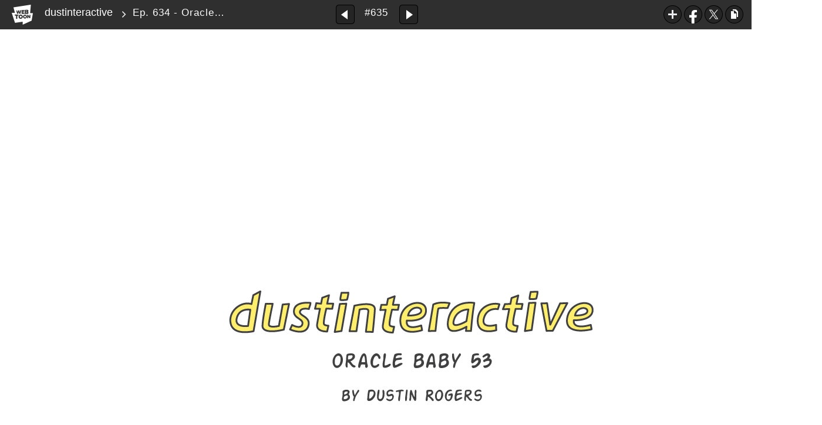

--- FILE ---
content_type: text/html;charset=UTF-8
request_url: https://www.webtoons.com/en/comedy/dustinteractive/ep-634-oracle-baby-53/viewer?title_no=907&episode_no=635
body_size: 102023
content:























<!doctype html>

<html lang="en">
<head>
	

<title>Ep. 634 - Oracle Baby 53 | dustinteractive</title>
<meta name="keywords" content="dustinteractive, 635, Ep. 634 - Oracle Baby 53, Comedy, WEBTOON"/>
<meta name="description" content="shareable, relatable, comics"/>
<link rel="canonical" href="https://www.webtoons.com/en/comedy/dustinteractive/ep-634-oracle-baby-53/viewer?title_no=907&episode_no=635" />
<link rel="alternate" media="only screen and (max-width: 640px)" href="https://m.webtoons.com/en/comedy/dustinteractive/ep-634-oracle-baby-53/viewer?title_no=907&episode_no=635"/>

	










<meta charset="utf-8">
<meta http-equiv="X-UA-Compatible" content="IE=edge"/>
<link rel="shortcut icon" href="https://webtoons-static.pstatic.net/image/favicon/favicon.ico?dt=2017082301" type="image/x-icon">





	
	
	
	
	
	


<link rel="stylesheet" type="text/css" href="/static/bundle/linewebtoon-43a5c53e193a2cc28f60.css">




<script type="text/javascript">
	window.__headerState__ = {
		domain: "www.webtoons.com",
		phase : "release",
		languageCode: "en",
		cssCode: "en",
		cssCodePrefix: "",
		gaTrackingId: "UA-57082184-1",
		ga4TrackingId: "G-ZTE4EZ7DVX",
		contentLanguage: "ENGLISH",
		contentLanguageCode : 'en',
		gakSerName: "gak.webtoons.com",
		gakPlatformName: "WEB_PC",
		serviceZone: 'GLOBAL',
		facebookAdId: "",
		lcsServer: 'lcs.loginfra.com',
		browserType : "CHROME",
		gaPageName : "",
		googleAdsState : {
			gadWebtoonReadEvent : "true",
			title : "dustinteractive",
			titleNo : "907",
			episodeNo : "635",
			gadConversion : {
				"th": [{
					// GAD 태국 광고 계정 1
					conversionId: "AW-761239969", // AW-CONVERSION_ID : Google Ads 계정에 고유한 전환 ID
					conversionLabel: "yhf1CLXkr-0CEKGz_uoC" // AW-CONVERSION_LABEL : 각 전환 액션에 고유하게 부여되는 전환 라벨
				}, {
					// GAD 태국 광고 계정 2
					conversionId: "AW-758804776",
					conversionLabel: "GzVDCNuRsO0CEKji6ekC"
				}]
				// 언어가 추가되면 배열로 넣음
			}
		},
		afPbaKey: "fe890007-9461-4b38-a417-7611db3b631e",
	}

	let lcs_SerName = window.lcs_SerName = window.__headerState__.lcsServer;
</script>
<script type="text/javascript" src="/static/bundle/common/cmp-02e4d9b29cd76218fcac.js" charset="utf-8"></script>
<script type="text/javascript" src="/static/bundle/header-2913b9ec7ed9d63f1ed4.js" charset="utf-8"></script>
<script type="text/javascript" src="/static/bundle/common/header-b02ac0d8615a67cbcd5f.js" charset="utf-8"></script>

	<meta property="og:title" content="dustinteractive - Ep. 634 - Oracle Baby 53"/>
	<meta property="og:type" content="com-linewebtoon:episode"/>
	<meta property="og:url" content="https://www.webtoons.com/en/comedy/dustinteractive/ep-634-oracle-baby-53/viewer?title_no=907&episode_no=635"/>
	<meta property="og:site_name" content="www.webtoons.com"/>
	<meta property="og:image" content="https://swebtoon-phinf.pstatic.net/20170614_85/1497406820842DVHRE_JPEG/M_details.jpg?type=crop540_540"/>
	<meta property="og:description" content="Dustin squiggles about being Frank."/>
	<meta property="com-linewebtoon:episode:author" content="Dustin Rogers"/>

	<meta name="twitter:card" content="summary"/>
	<meta name="twitter:site" content="@LINEWebtoon"/>
	<meta name="twitter:image" content="https://swebtoon-phinf.pstatic.net/20170614_85/1497406820842DVHRE_JPEG/M_details.jpg?type=crop540_540"/>
	<meta name="twitter:description" content="Dustin squiggles about being Frank."/>
	<meta property="al:android:url" content="linewebtoon://viewer/webtoon?titleNo=907&episodeNo=635"/>
	<meta property="al:android:package" content="com.naver.linewebtoon"/>
	<meta property="al:android:app_name" content="LINE WEBTOON"/>
	<meta name="twitter:app:name:googleplay" content="LINE WEBTOON"/>
	<meta name="twitter:app:id:googleplay" content="com.naver.linewebtoon"/>
	<meta name="twitter:app:url:googleplay" content="linewebtoon://viewer/webtoon?titleNo=907&episodeNo=635"/>
	<meta property="al:ios:url" content="linewebtoon://viewer/webtoon?titleNo=907&episodeNo=635"/>
	<meta property="al:ios:app_store_id" content="894546091"/>
	<meta property="al:ios:app_name" content="LINE WEBTOON"/>
	<meta name="twitter:app:name:iphone" content="LINE WEBTOON"/>
	<meta name="twitter:app:id:iphone" content="894546091"/>
	<meta name="twitter:app:url:iphone" content="linewebtoon://viewer/webtoon?titleNo=907&episodeNo=635"/>
	<meta name="twitter:app:name:ipad" content="LINE WEBTOON"/>
	<meta name="twitter:app:id:ipad" content="894546091"/>
	<meta name="twitter:app:url:ipad" content="linewebtoon://viewer/webtoon?titleNo=907&episodeNo=635"/>

	<meta name="robots" content="noimageindex, noarchive "/>
	
	<style type="text/css">
		#toolbarSensor {
			-ms-filter: "progid:DXImageTransform.Microsoft.Alpha(Opacity=0)"; /* IE 8 */
			filter: progid:DXImageTransform.Microsoft.Alpha(Opacity=0); /* IE 7 and olders */
			opacity: 0;
		}

	</style>
	<link rel="stylesheet" type="text/css" href="https://ssl.pstatic.net/static/wcc/gw/prod-1.0/index.css">
</head>

<body class="en">
<div id="wrap">
	<!-- skip navigation -->
	<div id="u_skip">
		<a href="#content" onclick="document.getElementById('content').tabIndex=-1;document.getElementById('content').focus();return false;"><span>skip to content</span></a>
	</div>
	<!-- //skip navigation -->

	<!-- container -->
	<div id="container" role="main">
		
		
		<div class="tool_area " id="toolbarSensor"></div>
		<div class="tool_area " id="toolbar">
			<div class="info">
				<p class="logo"><a href="https://www.webtoons.com/en/" class="btn_logo">WEBTOON</a></p>

				<div class="subj_info">
					<a href="https://www.webtoons.com/en/comedy/dustinteractive/list?title_no=907" class="subj" title="dustinteractive">dustinteractive</a>
					<span class="ico_arr2"></span>
					<h1 class="subj_episode" title="Ep. 634 - Oracle Baby 53">Ep. 634 - Oracle Baby 53</h1>
				</div>
			</div>
			<div class="paginate v2">
				
					<a href="https://www.webtoons.com/en/comedy/dustinteractive/ep-633-ethan-percymates/viewer?title_no=907&episode_no=634"
					   title="Previous Episode" class="pg_prev _prevEpisode"><em>Previous Episode</em></a>
				
				
				<span class="tx _btnOpenEpisodeList">#635</span>
				
					<a href="https://www.webtoons.com/en/comedy/dustinteractive/ep-635-special-place-in-hell-final/viewer?title_no=907&episode_no=636"
					   title="Next Episode" class="pg_next _nextEpisode"><em>Next Episode</em></a>
				
				
			</div>

			
			
			<div class="episode_area" id="topEpisodeList">
				<div class="episode_lst">
					<div class="episode_cont">
						<ul style="left: 0px;">
							
								
								<li data-episode-no="1">
									<a href="https://www.webtoons.com/en/comedy/dustinteractive/ep-1-my-kanye-west-fandom/viewer?title_no=907&episode_no=1"
									   class="">
									<span class="thmb">
										<img src="https://webtoons-static.pstatic.net/image/bg_transparency.png" data-url="https://webtoon-phinf.pstatic.net/20161223_240/1482464406278iEzPy_JPEG/148246440625690715.jpg" class="_thumbnailImages" width="92" height="87" alt="Ep. 1 - My Kanye West Fandom">
										<span class="mask"></span>
									</span>
										<span class="subj">Ep. 1 - My Kanye West Fandom</span>
									</a></li>
							
								
								<li data-episode-no="2">
									<a href="https://www.webtoons.com/en/comedy/dustinteractive/ep-2-every-time-you-order-nachos/viewer?title_no=907&episode_no=2"
									   class="">
									<span class="thmb">
										<img src="https://webtoons-static.pstatic.net/image/bg_transparency.png" data-url="https://webtoon-phinf.pstatic.net/20161223_281/1482464461051Ju8T6_JPEG/148246446102290726.jpg" class="_thumbnailImages" width="92" height="87" alt="Ep. 2 - Every Time You Order Nachos">
										<span class="mask"></span>
									</span>
										<span class="subj">Ep. 2 - Every Time You Order Nachos</span>
									</a></li>
							
								
								<li data-episode-no="3">
									<a href="https://www.webtoons.com/en/comedy/dustinteractive/ep-3-ordering-pizza/viewer?title_no=907&episode_no=3"
									   class="">
									<span class="thmb">
										<img src="https://webtoons-static.pstatic.net/image/bg_transparency.png" data-url="https://webtoon-phinf.pstatic.net/20161223_135/1482465596895dun0x_JPEG/148246559687290739.jpg" class="_thumbnailImages" width="92" height="87" alt="Ep. 3 - Ordering Pizza">
										<span class="mask"></span>
									</span>
										<span class="subj">Ep. 3 - Ordering Pizza</span>
									</a></li>
							
								
								<li data-episode-no="4">
									<a href="https://www.webtoons.com/en/comedy/dustinteractive/ep-4-not-needing-help/viewer?title_no=907&episode_no=4"
									   class="">
									<span class="thmb">
										<img src="https://webtoons-static.pstatic.net/image/bg_transparency.png" data-url="https://webtoon-phinf.pstatic.net/20161223_155/1482464539235XTIV2_JPEG/148246453919890745.jpg" class="_thumbnailImages" width="92" height="87" alt="Ep. 4 - Not Needing Help">
										<span class="mask"></span>
									</span>
										<span class="subj">Ep. 4 - Not Needing Help</span>
									</a></li>
							
								
								<li data-episode-no="5">
									<a href="https://www.webtoons.com/en/comedy/dustinteractive/ep-5-yellow-starbursts/viewer?title_no=907&episode_no=5"
									   class="">
									<span class="thmb">
										<img src="https://webtoons-static.pstatic.net/image/bg_transparency.png" data-url="https://webtoon-phinf.pstatic.net/20161223_245/1482465634815Ap6qV_JPEG/148246563479290756.jpg" class="_thumbnailImages" width="92" height="87" alt="Ep. 5 - Yellow Starbursts">
										<span class="mask"></span>
									</span>
										<span class="subj">Ep. 5 - Yellow Starbursts</span>
									</a></li>
							
								
								<li data-episode-no="6">
									<a href="https://www.webtoons.com/en/comedy/dustinteractive/ep-6-living-with-your-drunk-self/viewer?title_no=907&episode_no=6"
									   class="">
									<span class="thmb">
										<img src="https://webtoons-static.pstatic.net/image/bg_transparency.png" data-url="https://webtoon-phinf.pstatic.net/20161223_280/1482465653375M2W9t_JPEG/148246565335290765.jpg" class="_thumbnailImages" width="92" height="87" alt="Ep. 6 - Living with Your Drunk Self">
										<span class="mask"></span>
									</span>
										<span class="subj">Ep. 6 - Living with Your Drunk Self</span>
									</a></li>
							
								
								<li data-episode-no="7">
									<a href="https://www.webtoons.com/en/comedy/dustinteractive/ep-7-leap-of-faith/viewer?title_no=907&episode_no=7"
									   class="">
									<span class="thmb">
										<img src="https://webtoons-static.pstatic.net/image/bg_transparency.png" data-url="https://webtoon-phinf.pstatic.net/20161223_182/1482465685324DysYY_JPEG/148246568529990776.jpg" class="_thumbnailImages" width="92" height="87" alt="Ep. 7 - Leap of Faith">
										<span class="mask"></span>
									</span>
										<span class="subj">Ep. 7 - Leap of Faith</span>
									</a></li>
							
								
								<li data-episode-no="8">
									<a href="https://www.webtoons.com/en/comedy/dustinteractive/ep-8-first-date/viewer?title_no=907&episode_no=8"
									   class="">
									<span class="thmb">
										<img src="https://webtoons-static.pstatic.net/image/bg_transparency.png" data-url="https://webtoon-phinf.pstatic.net/20161226_202/1482727207677Ftu6t_PNG/148272720765290780.png" class="_thumbnailImages" width="92" height="87" alt="Ep. 8 - First Date">
										<span class="mask"></span>
									</span>
										<span class="subj">Ep. 8 - First Date</span>
									</a></li>
							
								
								<li data-episode-no="9">
									<a href="https://www.webtoons.com/en/comedy/dustinteractive/ep-9-trumps-wall/viewer?title_no=907&episode_no=9"
									   class="">
									<span class="thmb">
										<img src="https://webtoons-static.pstatic.net/image/bg_transparency.png" data-url="https://webtoon-phinf.pstatic.net/20161228_291/1482900764673mGF7L_PNG/thumb_trumpswall_02.png" class="_thumbnailImages" width="92" height="87" alt="Ep. 9 - Trump&#039;s Wall">
										<span class="mask"></span>
									</span>
										<span class="subj">Ep. 9 - Trump's Wall</span>
									</a></li>
							
								
								<li data-episode-no="10">
									<a href="https://www.webtoons.com/en/comedy/dustinteractive/ep-10-internet-comments/viewer?title_no=907&episode_no=10"
									   class="">
									<span class="thmb">
										<img src="https://webtoons-static.pstatic.net/image/bg_transparency.png" data-url="https://webtoon-phinf.pstatic.net/20161230_92/14830723338897AIew_JPEG/1483072333866907100.jpg" class="_thumbnailImages" width="92" height="87" alt="Ep. 10 - Internet Comments">
										<span class="mask"></span>
									</span>
										<span class="subj">Ep. 10 - Internet Comments</span>
									</a></li>
							
								
								<li data-episode-no="11">
									<a href="https://www.webtoons.com/en/comedy/dustinteractive/ep-11-surviving-new-years-gym-crowd/viewer?title_no=907&episode_no=11"
									   class="">
									<span class="thmb">
										<img src="https://webtoons-static.pstatic.net/image/bg_transparency.png" data-url="https://webtoon-phinf.pstatic.net/20170102_15/1483320302530PxXaj_PNG/thumb_2.png" class="_thumbnailImages" width="92" height="87" alt="Ep. 11 - Surviving New Year&#039;s Gym Crowd">
										<span class="mask"></span>
									</span>
										<span class="subj">Ep. 11 - Surviving New Year's Gym Crowd</span>
									</a></li>
							
								
								<li data-episode-no="12">
									<a href="https://www.webtoons.com/en/comedy/dustinteractive/ep-12-the-asshole/viewer?title_no=907&episode_no=12"
									   class="">
									<span class="thmb">
										<img src="https://webtoons-static.pstatic.net/image/bg_transparency.png" data-url="https://webtoon-phinf.pstatic.net/20170104_300/1483502932459qdywt_PNG/thumb_1483502191706907122.png" class="_thumbnailImages" width="92" height="87" alt="Ep. 12 - The Asshole">
										<span class="mask"></span>
									</span>
										<span class="subj">Ep. 12 - The Asshole</span>
									</a></li>
							
								
								<li data-episode-no="13">
									<a href="https://www.webtoons.com/en/comedy/dustinteractive/ep-13-taking-down-the-lights/viewer?title_no=907&episode_no=13"
									   class="">
									<span class="thmb">
										<img src="https://webtoons-static.pstatic.net/image/bg_transparency.png" data-url="https://webtoon-phinf.pstatic.net/20170106_72/1483666334229EQb08_JPEG/1483666334203907131.jpg" class="_thumbnailImages" width="92" height="87" alt="Ep. 13 - Taking Down the Lights">
										<span class="mask"></span>
									</span>
										<span class="subj">Ep. 13 - Taking Down the Lights</span>
									</a></li>
							
								
								<li data-episode-no="14">
									<a href="https://www.webtoons.com/en/comedy/dustinteractive/ep-14-instagram-famous-cody/viewer?title_no=907&episode_no=14"
									   class="">
									<span class="thmb">
										<img src="https://webtoons-static.pstatic.net/image/bg_transparency.png" data-url="https://webtoon-phinf.pstatic.net/20170109_106/1483927752459PggDw_JPEG/1483927752435907146.jpg" class="_thumbnailImages" width="92" height="87" alt="Ep. 14 - Instagram Famous Cody">
										<span class="mask"></span>
									</span>
										<span class="subj">Ep. 14 - Instagram Famous Cody</span>
									</a></li>
							
								
								<li data-episode-no="15">
									<a href="https://www.webtoons.com/en/comedy/dustinteractive/ep-15-pizza-toppings/viewer?title_no=907&episode_no=15"
									   class="">
									<span class="thmb">
										<img src="https://webtoons-static.pstatic.net/image/bg_transparency.png" data-url="https://webtoon-phinf.pstatic.net/20170111_33/1484096330197hCde1_JPEG/1484096330173907158.jpg" class="_thumbnailImages" width="92" height="87" alt="Ep. 15 - Pizza Toppings">
										<span class="mask"></span>
									</span>
										<span class="subj">Ep. 15 - Pizza Toppings</span>
									</a></li>
							
								
								<li data-episode-no="16">
									<a href="https://www.webtoons.com/en/comedy/dustinteractive/ep16-why-i-run/viewer?title_no=907&episode_no=16"
									   class="">
									<span class="thmb">
										<img src="https://webtoons-static.pstatic.net/image/bg_transparency.png" data-url="https://webtoon-phinf.pstatic.net/20170113_274/1484275612791i3HDn_PNG/thumb_1484275602657907168.png" class="_thumbnailImages" width="92" height="87" alt="Ep.16 - Why I Run">
										<span class="mask"></span>
									</span>
										<span class="subj">Ep.16 - Why I Run</span>
									</a></li>
							
								
								<li data-episode-no="17">
									<a href="https://www.webtoons.com/en/comedy/dustinteractive/ep-17-frank-goes-on-shark-tank/viewer?title_no=907&episode_no=17"
									   class="">
									<span class="thmb">
										<img src="https://webtoons-static.pstatic.net/image/bg_transparency.png" data-url="https://webtoon-phinf.pstatic.net/20170116_255/1484538236664GTBBt_JPEG/1484538236637907178.jpg" class="_thumbnailImages" width="92" height="87" alt="Ep. 17 - Frank Goes on Shark Tank">
										<span class="mask"></span>
									</span>
										<span class="subj">Ep. 17 - Frank Goes on Shark Tank</span>
									</a></li>
							
								
								<li data-episode-no="18">
									<a href="https://www.webtoons.com/en/comedy/dustinteractive/ep-18-getting-every-drop/viewer?title_no=907&episode_no=18"
									   class="">
									<span class="thmb">
										<img src="https://webtoons-static.pstatic.net/image/bg_transparency.png" data-url="https://webtoon-phinf.pstatic.net/20170118_256/1484706345571hhX0W_JPEG/1484706345546907187.jpg" class="_thumbnailImages" width="92" height="87" alt="Ep. 18 - Getting Every Drop">
										<span class="mask"></span>
									</span>
										<span class="subj">Ep. 18 - Getting Every Drop</span>
									</a></li>
							
								
								<li data-episode-no="19">
									<a href="https://www.webtoons.com/en/comedy/dustinteractive/ep-19-the-distractions/viewer?title_no=907&episode_no=19"
									   class="">
									<span class="thmb">
										<img src="https://webtoons-static.pstatic.net/image/bg_transparency.png" data-url="https://webtoon-phinf.pstatic.net/20170120_20/1484880665947v3hHN_JPEG/1484880665924907193.jpg" class="_thumbnailImages" width="92" height="87" alt="Ep. 19 - The Distractions">
										<span class="mask"></span>
									</span>
										<span class="subj">Ep. 19 - The Distractions</span>
									</a></li>
							
								
								<li data-episode-no="20">
									<a href="https://www.webtoons.com/en/comedy/dustinteractive/ep-20-playing-house/viewer?title_no=907&episode_no=20"
									   class="">
									<span class="thmb">
										<img src="https://webtoons-static.pstatic.net/image/bg_transparency.png" data-url="https://webtoon-phinf.pstatic.net/20170123_272/1485140093303R9Hu8_PNG/thumb_1485140079851907209.png" class="_thumbnailImages" width="92" height="87" alt="Ep. 20 - Playing House">
										<span class="mask"></span>
									</span>
										<span class="subj">Ep. 20 - Playing House</span>
									</a></li>
							
								
								<li data-episode-no="21">
									<a href="https://www.webtoons.com/en/comedy/dustinteractive/ep-21-living-with-add/viewer?title_no=907&episode_no=21"
									   class="">
									<span class="thmb">
										<img src="https://webtoons-static.pstatic.net/image/bg_transparency.png" data-url="https://webtoon-phinf.pstatic.net/20170125_256/1485318805838whjzi_JPEG/1485318805813907210.jpg" class="_thumbnailImages" width="92" height="87" alt="Ep. 21 - Living with A.D.D.">
										<span class="mask"></span>
									</span>
										<span class="subj">Ep. 21 - Living with A.D.D.</span>
									</a></li>
							
								
								<li data-episode-no="22">
									<a href="https://www.webtoons.com/en/comedy/dustinteractive/ep-22-not-all-heroes-wear-capes/viewer?title_no=907&episode_no=22"
									   class="">
									<span class="thmb">
										<img src="https://webtoons-static.pstatic.net/image/bg_transparency.png" data-url="https://webtoon-phinf.pstatic.net/20170127_108/14854882662733vcHq_PNG/thumb_1485488213491907220.png" class="_thumbnailImages" width="92" height="87" alt="Ep. 22 - Not All Heroes Wear Capes">
										<span class="mask"></span>
									</span>
										<span class="subj">Ep. 22 - Not All Heroes Wear Capes</span>
									</a></li>
							
								
								<li data-episode-no="23">
									<a href="https://www.webtoons.com/en/comedy/dustinteractive/ep-23-how-to-make-the-best-chili-in-the-world-/viewer?title_no=907&episode_no=23"
									   class="">
									<span class="thmb">
										<img src="https://webtoons-static.pstatic.net/image/bg_transparency.png" data-url="https://webtoon-phinf.pstatic.net/20170130_72/1485748144823GSQnb_PNG/thumb_1485748136334907238.png" class="_thumbnailImages" width="92" height="87" alt="Ep. 23 - How to Make the Best Chili in the World ">
										<span class="mask"></span>
									</span>
										<span class="subj">Ep. 23 - How to Make the Best Chili in the World </span>
									</a></li>
							
								
								<li data-episode-no="24">
									<a href="https://www.webtoons.com/en/comedy/dustinteractive/ep-24-calling-your-friends/viewer?title_no=907&episode_no=24"
									   class="">
									<span class="thmb">
										<img src="https://webtoons-static.pstatic.net/image/bg_transparency.png" data-url="https://webtoon-phinf.pstatic.net/20170201_218/1485923873603G2NaB_JPEG/1485923873581907248.jpg" class="_thumbnailImages" width="92" height="87" alt="Ep. 24 - Calling Your Friends">
										<span class="mask"></span>
									</span>
										<span class="subj">Ep. 24 - Calling Your Friends</span>
									</a></li>
							
								
								<li data-episode-no="25">
									<a href="https://www.webtoons.com/en/comedy/dustinteractive/ep-25-i-hope-it-was-worth-it/viewer?title_no=907&episode_no=25"
									   class="">
									<span class="thmb">
										<img src="https://webtoons-static.pstatic.net/image/bg_transparency.png" data-url="https://webtoon-phinf.pstatic.net/20170203_289/14860977180558gxJo_PNG/thumb_1486097695047907253.png" class="_thumbnailImages" width="92" height="87" alt="Ep. 25 - I Hope It Was Worth It">
										<span class="mask"></span>
									</span>
										<span class="subj">Ep. 25 - I Hope It Was Worth It</span>
									</a></li>
							
								
								<li data-episode-no="26">
									<a href="https://www.webtoons.com/en/comedy/dustinteractive/ep-26-city-folk/viewer?title_no=907&episode_no=26"
									   class="">
									<span class="thmb">
										<img src="https://webtoons-static.pstatic.net/image/bg_transparency.png" data-url="https://webtoon-phinf.pstatic.net/20170206_240/1486357122841ms3ut_PNG/thumb_1486357111872907267.png" class="_thumbnailImages" width="92" height="87" alt="Ep. 26 - City Folk">
										<span class="mask"></span>
									</span>
										<span class="subj">Ep. 26 - City Folk</span>
									</a></li>
							
								
								<li data-episode-no="27">
									<a href="https://www.webtoons.com/en/comedy/dustinteractive/ep-27-candy-store/viewer?title_no=907&episode_no=27"
									   class="">
									<span class="thmb">
										<img src="https://webtoons-static.pstatic.net/image/bg_transparency.png" data-url="https://webtoon-phinf.pstatic.net/20170208_104/1486528243189dHfn8_JPEG/1486528243163907272.jpg" class="_thumbnailImages" width="92" height="87" alt="Ep. 27 - Candy Store">
										<span class="mask"></span>
									</span>
										<span class="subj">Ep. 27 - Candy Store</span>
									</a></li>
							
								
								<li data-episode-no="28">
									<a href="https://www.webtoons.com/en/comedy/dustinteractive/ep-28-the-writing-utencils/viewer?title_no=907&episode_no=28"
									   class="">
									<span class="thmb">
										<img src="https://webtoons-static.pstatic.net/image/bg_transparency.png" data-url="https://webtoon-phinf.pstatic.net/20170210_151/1486693573513thv46_PNG/thumb_1486693547261907280.png" class="_thumbnailImages" width="92" height="87" alt="Ep. 28 - The Writing Utencils">
										<span class="mask"></span>
									</span>
										<span class="subj">Ep. 28 - The Writing Utencils</span>
									</a></li>
							
								
								<li data-episode-no="29">
									<a href="https://www.webtoons.com/en/comedy/dustinteractive/ep-29-how-your-grandparents-fell-in-love-vs-how-you-fell-in-love/viewer?title_no=907&episode_no=29"
									   class="">
									<span class="thmb">
										<img src="https://webtoons-static.pstatic.net/image/bg_transparency.png" data-url="https://webtoon-phinf.pstatic.net/20170213_295/1486961224116VbKqs_PNG/thumb_1486961201148907296.png" class="_thumbnailImages" width="92" height="87" alt="Ep. 29 - How Your Grandparents Fell in Love Vs. How You Fell in Love">
										<span class="mask"></span>
									</span>
										<span class="subj">Ep. 29 - How Your Grandparents Fell in Love Vs. How You Fell in Love</span>
									</a></li>
							
								
								<li data-episode-no="30">
									<a href="https://www.webtoons.com/en/comedy/dustinteractive/ep-30-loves-many-forms/viewer?title_no=907&episode_no=30"
									   class="">
									<span class="thmb">
										<img src="https://webtoons-static.pstatic.net/image/bg_transparency.png" data-url="https://webtoon-phinf.pstatic.net/20170215_48/1487133318629EWrNo_PNG/thumb_episode_30_02.png" class="_thumbnailImages" width="92" height="87" alt="Ep. 30 - Love&#039;s Many Forms">
										<span class="mask"></span>
									</span>
										<span class="subj">Ep. 30 - Love's Many Forms</span>
									</a></li>
							
								
								<li data-episode-no="31">
									<a href="https://www.webtoons.com/en/comedy/dustinteractive/ep-31-theres-a-special-place-in-hell/viewer?title_no=907&episode_no=31"
									   class="">
									<span class="thmb">
										<img src="https://webtoons-static.pstatic.net/image/bg_transparency.png" data-url="https://webtoon-phinf.pstatic.net/20170217_70/1487306770812BCEUE_PNG/thumb_episode_00_02.png" class="_thumbnailImages" width="92" height="87" alt="Ep. 31 - There&#039;s a Special Place in Hell">
										<span class="mask"></span>
									</span>
										<span class="subj">Ep. 31 - There's a Special Place in Hell</span>
									</a></li>
							
								
								<li data-episode-no="32">
									<a href="https://www.webtoons.com/en/comedy/dustinteractive/ep-32-forgetting-to-tip/viewer?title_no=907&episode_no=32"
									   class="">
									<span class="thmb">
										<img src="https://webtoons-static.pstatic.net/image/bg_transparency.png" data-url="https://webtoon-phinf.pstatic.net/20170220_248/1487565420494e8MMO_PNG/thumb_episode_00_03.png" class="_thumbnailImages" width="92" height="87" alt="Ep. 32 - Forgetting to Tip">
										<span class="mask"></span>
									</span>
										<span class="subj">Ep. 32 - Forgetting to Tip</span>
									</a></li>
							
								
								<li data-episode-no="33">
									<a href="https://www.webtoons.com/en/comedy/dustinteractive/ep-33-if-all-ads-were-like-internet-ads/viewer?title_no=907&episode_no=33"
									   class="">
									<span class="thmb">
										<img src="https://webtoons-static.pstatic.net/image/bg_transparency.png" data-url="https://webtoon-phinf.pstatic.net/20170222_258/1487738473839bgAFn_PNG/thumb_1487738348588907335.png" class="_thumbnailImages" width="92" height="87" alt="Ep. 33 - If All Ads Were like Internet Ads">
										<span class="mask"></span>
									</span>
										<span class="subj">Ep. 33 - If All Ads Were like Internet Ads</span>
									</a></li>
							
								
								<li data-episode-no="34">
									<a href="https://www.webtoons.com/en/comedy/dustinteractive/ep-34-topics-that-divide-people/viewer?title_no=907&episode_no=34"
									   class="">
									<span class="thmb">
										<img src="https://webtoons-static.pstatic.net/image/bg_transparency.png" data-url="https://webtoon-phinf.pstatic.net/20170224_104/14879121636817Oloq_PNG/thumb_episode_00_02.png" class="_thumbnailImages" width="92" height="87" alt="Ep. 34 - Topics That Divide People">
										<span class="mask"></span>
									</span>
										<span class="subj">Ep. 34 - Topics That Divide People</span>
									</a></li>
							
								
								<li data-episode-no="35">
									<a href="https://www.webtoons.com/en/comedy/dustinteractive/ep-35-we-go-together-like/viewer?title_no=907&episode_no=35"
									   class="">
									<span class="thmb">
										<img src="https://webtoons-static.pstatic.net/image/bg_transparency.png" data-url="https://webtoon-phinf.pstatic.net/20170227_94/1488167193848UxgfJ_PNG/thumb_episode_00_02.png" class="_thumbnailImages" width="92" height="87" alt="Ep. 35 - We Go Together Like">
										<span class="mask"></span>
									</span>
										<span class="subj">Ep. 35 - We Go Together Like</span>
									</a></li>
							
								
								<li data-episode-no="36">
									<a href="https://www.webtoons.com/en/comedy/dustinteractive/ep-36-halftime/viewer?title_no=907&episode_no=36"
									   class="">
									<span class="thmb">
										<img src="https://webtoons-static.pstatic.net/image/bg_transparency.png" data-url="https://webtoon-phinf.pstatic.net/20170301_14/1488343172412hGh9X_PNG/thumb_episode_00-2_02.png" class="_thumbnailImages" width="92" height="87" alt="Ep. 36 - Halftime">
										<span class="mask"></span>
									</span>
										<span class="subj">Ep. 36 - Halftime</span>
									</a></li>
							
								
								<li data-episode-no="37">
									<a href="https://www.webtoons.com/en/comedy/dustinteractive/ep-37-when-your-bff-is-slacking/viewer?title_no=907&episode_no=37"
									   class="">
									<span class="thmb">
										<img src="https://webtoons-static.pstatic.net/image/bg_transparency.png" data-url="https://webtoon-phinf.pstatic.net/20170303_5/14885082794757ATVj_JPEG/1488508279452907376.jpg" class="_thumbnailImages" width="92" height="87" alt="Ep. 37 - When Your BFF Is Slacking">
										<span class="mask"></span>
									</span>
										<span class="subj">Ep. 37 - When Your BFF Is Slacking</span>
									</a></li>
							
								
								<li data-episode-no="38">
									<a href="https://www.webtoons.com/en/comedy/dustinteractive/ep-38-the-apple-intern/viewer?title_no=907&episode_no=38"
									   class="">
									<span class="thmb">
										<img src="https://webtoons-static.pstatic.net/image/bg_transparency.png" data-url="https://webtoon-phinf.pstatic.net/20170306_222/1488775337579Je9Yl_PNG/thumb_episode_38_04.png" class="_thumbnailImages" width="92" height="87" alt="Ep. 38 - The Apple Intern">
										<span class="mask"></span>
									</span>
										<span class="subj">Ep. 38 - The Apple Intern</span>
									</a></li>
							
								
								<li data-episode-no="39">
									<a href="https://www.webtoons.com/en/comedy/dustinteractive/ep-39-theres-3-types-of-cyclists/viewer?title_no=907&episode_no=39"
									   class="">
									<span class="thmb">
										<img src="https://webtoons-static.pstatic.net/image/bg_transparency.png" data-url="https://webtoon-phinf.pstatic.net/20170308_200/1488949084920inF53_JPEG/1488949084895907399.jpg" class="_thumbnailImages" width="92" height="87" alt="Ep. 39 - There&#039;s 3 Types of Cyclists">
										<span class="mask"></span>
									</span>
										<span class="subj">Ep. 39 - There's 3 Types of Cyclists</span>
									</a></li>
							
								
								<li data-episode-no="40">
									<a href="https://www.webtoons.com/en/comedy/dustinteractive/ep-40-baby-cake/viewer?title_no=907&episode_no=40"
									   class="">
									<span class="thmb">
										<img src="https://webtoons-static.pstatic.net/image/bg_transparency.png" data-url="https://webtoon-phinf.pstatic.net/20170310_201/14891146197762EkSH_JPEG/1489114619751907403.jpg" class="_thumbnailImages" width="92" height="87" alt="Ep. 40 - Baby Cake">
										<span class="mask"></span>
									</span>
										<span class="subj">Ep. 40 - Baby Cake</span>
									</a></li>
							
								
								<li data-episode-no="41">
									<a href="https://www.webtoons.com/en/comedy/dustinteractive/ep-41-youre-beautiful-frank/viewer?title_no=907&episode_no=41"
									   class="">
									<span class="thmb">
										<img src="https://webtoons-static.pstatic.net/image/bg_transparency.png" data-url="https://webtoon-phinf.pstatic.net/20170314_106/1489426941910tRPmt_PNG/thumb_episode_00_02.png" class="_thumbnailImages" width="92" height="87" alt="Ep. 41 - You&#039;re Beautiful, Frank">
										<span class="mask"></span>
									</span>
										<span class="subj">Ep. 41 - You're Beautiful, Frank</span>
									</a></li>
							
								
								<li data-episode-no="42">
									<a href="https://www.webtoons.com/en/comedy/dustinteractive/ep-42-bad-at-texting/viewer?title_no=907&episode_no=42"
									   class="">
									<span class="thmb">
										<img src="https://webtoons-static.pstatic.net/image/bg_transparency.png" data-url="https://webtoon-phinf.pstatic.net/20170315_38/14895439447407jbjj_PNG/thumb_1489543918913907421.png" class="_thumbnailImages" width="92" height="87" alt="Ep. 42 - Bad at Texting">
										<span class="mask"></span>
									</span>
										<span class="subj">Ep. 42 - Bad at Texting</span>
									</a></li>
							
								
								<li data-episode-no="43">
									<a href="https://www.webtoons.com/en/comedy/dustinteractive/ep-43-the-real-reason-we-drink-green-beer-on-st-pattys-day/viewer?title_no=907&episode_no=43"
									   class="">
									<span class="thmb">
										<img src="https://webtoons-static.pstatic.net/image/bg_transparency.png" data-url="https://webtoon-phinf.pstatic.net/20170317_188/1489719823584Aleqm_PNG/thumb_episode_00_03.png" class="_thumbnailImages" width="92" height="87" alt="Ep. 43 - The Real Reason We Drink Green Beer on St. Patty&#039;s Day">
										<span class="mask"></span>
									</span>
										<span class="subj">Ep. 43 - The Real Reason We Drink Green Beer on St. Patty's Day</span>
									</a></li>
							
								
								<li data-episode-no="44">
									<a href="https://www.webtoons.com/en/comedy/dustinteractive/ep-44-naming-heroes-/viewer?title_no=907&episode_no=44"
									   class="">
									<span class="thmb">
										<img src="https://webtoons-static.pstatic.net/image/bg_transparency.png" data-url="https://webtoon-phinf.pstatic.net/20170320_151/1489981022675mUhD7_PNG/thumb_episode_00_02.png" class="_thumbnailImages" width="92" height="87" alt="Ep. 44 - Naming Heroes ">
										<span class="mask"></span>
									</span>
										<span class="subj">Ep. 44 - Naming Heroes </span>
									</a></li>
							
								
								<li data-episode-no="45">
									<a href="https://www.webtoons.com/en/comedy/dustinteractive/ep-45-where-should-i-take-her-to-eat/viewer?title_no=907&episode_no=45"
									   class="">
									<span class="thmb">
										<img src="https://webtoons-static.pstatic.net/image/bg_transparency.png" data-url="https://webtoon-phinf.pstatic.net/20170322_81/1490151977706kCcL6_PNG/thumb_episode_00-3_02.png" class="_thumbnailImages" width="92" height="87" alt="Ep. 45 - Where Should I Take Her to Eat">
										<span class="mask"></span>
									</span>
										<span class="subj">Ep. 45 - Where Should I Take Her to Eat</span>
									</a></li>
							
								
								<li data-episode-no="46">
									<a href="https://www.webtoons.com/en/comedy/dustinteractive/ep-46-cups/viewer?title_no=907&episode_no=46"
									   class="">
									<span class="thmb">
										<img src="https://webtoons-static.pstatic.net/image/bg_transparency.png" data-url="https://webtoon-phinf.pstatic.net/20170324_242/1490326984874eTE5z_PNG/thumb_1490326974005907460.png" class="_thumbnailImages" width="92" height="87" alt="Ep. 46 - Cups">
										<span class="mask"></span>
									</span>
										<span class="subj">Ep. 46 - Cups</span>
									</a></li>
							
								
								<li data-episode-no="47">
									<a href="https://www.webtoons.com/en/comedy/dustinteractive/ep-47-roomies/viewer?title_no=907&episode_no=47"
									   class="">
									<span class="thmb">
										<img src="https://webtoons-static.pstatic.net/image/bg_transparency.png" data-url="https://webtoon-phinf.pstatic.net/20170327_263/1490579959825ACcmY_JPEG/1490579959795907472.jpg" class="_thumbnailImages" width="92" height="87" alt="Ep. 47 - Roomies">
										<span class="mask"></span>
									</span>
										<span class="subj">Ep. 47 - Roomies</span>
									</a></li>
							
								
								<li data-episode-no="48">
									<a href="https://www.webtoons.com/en/comedy/dustinteractive/ep-48-brunch-with-bae/viewer?title_no=907&episode_no=48"
									   class="">
									<span class="thmb">
										<img src="https://webtoons-static.pstatic.net/image/bg_transparency.png" data-url="https://webtoon-phinf.pstatic.net/20170329_137/1490757324177j6nen_PNG/thumb_episode_00_02.png" class="_thumbnailImages" width="92" height="87" alt="Ep. 48 - Brunch with Bae">
										<span class="mask"></span>
									</span>
										<span class="subj">Ep. 48 - Brunch with Bae</span>
									</a></li>
							
								
								<li data-episode-no="49">
									<a href="https://www.webtoons.com/en/comedy/dustinteractive/ep-49-object-blue/viewer?title_no=907&episode_no=49"
									   class="">
									<span class="thmb">
										<img src="https://webtoons-static.pstatic.net/image/bg_transparency.png" data-url="https://webtoon-phinf.pstatic.net/20170331_40/1490929374028SRDdH_PNG/thumb_episode_00_02.png" class="_thumbnailImages" width="92" height="87" alt="Ep. 49 - Object Blue">
										<span class="mask"></span>
									</span>
										<span class="subj">Ep. 49 - Object Blue</span>
									</a></li>
							
								
								<li data-episode-no="50">
									<a href="https://www.webtoons.com/en/comedy/dustinteractive/ep-50-dont-do-it-sir/viewer?title_no=907&episode_no=50"
									   class="">
									<span class="thmb">
										<img src="https://webtoons-static.pstatic.net/image/bg_transparency.png" data-url="https://webtoon-phinf.pstatic.net/20170403_4/1491195556136LukQj_PNG/thumb_1491195524902907505.png" class="_thumbnailImages" width="92" height="87" alt="Ep. 50 - Don&#039;t Do It, Sir">
										<span class="mask"></span>
									</span>
										<span class="subj">Ep. 50 - Don't Do It, Sir</span>
									</a></li>
							
								
								<li data-episode-no="51">
									<a href="https://www.webtoons.com/en/comedy/dustinteractive/ep-51-the-internet-at-work/viewer?title_no=907&episode_no=51"
									   class="">
									<span class="thmb">
										<img src="https://webtoons-static.pstatic.net/image/bg_transparency.png" data-url="https://webtoon-phinf.pstatic.net/20170405_25/1491360147848h30Cx_PNG/1491360147822907512.png" class="_thumbnailImages" width="92" height="87" alt="Ep. 51 - The Internet at Work">
										<span class="mask"></span>
									</span>
										<span class="subj">Ep. 51 - The Internet at Work</span>
									</a></li>
							
								
								<li data-episode-no="52">
									<a href="https://www.webtoons.com/en/comedy/dustinteractive/ep-52-the-pregnant-giraffe/viewer?title_no=907&episode_no=52"
									   class="">
									<span class="thmb">
										<img src="https://webtoons-static.pstatic.net/image/bg_transparency.png" data-url="https://webtoon-phinf.pstatic.net/20170407_158/1491535071001Ra67W_PNG/thumb_1491535054512907526.png" class="_thumbnailImages" width="92" height="87" alt="Ep. 52 - The Pregnant Giraffe">
										<span class="mask"></span>
									</span>
										<span class="subj">Ep. 52 - The Pregnant Giraffe</span>
									</a></li>
							
								
								<li data-episode-no="53">
									<a href="https://www.webtoons.com/en/comedy/dustinteractive/ep-53-the-worst-people-at-chipotle/viewer?title_no=907&episode_no=53"
									   class="">
									<span class="thmb">
										<img src="https://webtoons-static.pstatic.net/image/bg_transparency.png" data-url="https://webtoon-phinf.pstatic.net/20170410_237/1491793057396g6am8_PNG/thumb_1491793047878907536.png" class="_thumbnailImages" width="92" height="87" alt="Ep.  53 - The Worst People at Chipotle">
										<span class="mask"></span>
									</span>
										<span class="subj">Ep.  53 - The Worst People at Chipotle</span>
									</a></li>
							
								
								<li data-episode-no="54">
									<a href="https://www.webtoons.com/en/comedy/dustinteractive/ep-54-news-dogs/viewer?title_no=907&episode_no=54"
									   class="">
									<span class="thmb">
										<img src="https://webtoons-static.pstatic.net/image/bg_transparency.png" data-url="https://webtoon-phinf.pstatic.net/20170412_45/1491970228989X1kIe_PNG/thumb_1491970213801907548.png" class="_thumbnailImages" width="92" height="87" alt="Ep. 54 - News Dogs">
										<span class="mask"></span>
									</span>
										<span class="subj">Ep. 54 - News Dogs</span>
									</a></li>
							
								
								<li data-episode-no="55">
									<a href="https://www.webtoons.com/en/comedy/dustinteractive/ep-55-calorie-app/viewer?title_no=907&episode_no=55"
									   class="">
									<span class="thmb">
										<img src="https://webtoons-static.pstatic.net/image/bg_transparency.png" data-url="https://webtoon-phinf.pstatic.net/20170414_181/1492140190554q64SC_PNG/thumb_episode_00_02.png" class="_thumbnailImages" width="92" height="87" alt="Ep. 55 - Calorie App">
										<span class="mask"></span>
									</span>
										<span class="subj">Ep. 55 - Calorie App</span>
									</a></li>
							
								
								<li data-episode-no="56">
									<a href="https://www.webtoons.com/en/comedy/dustinteractive/ep-56-crazy-ex-girlfriend/viewer?title_no=907&episode_no=56"
									   class="">
									<span class="thmb">
										<img src="https://webtoons-static.pstatic.net/image/bg_transparency.png" data-url="https://webtoon-phinf.pstatic.net/20170417_260/1492398357739cbaRW_PNG/thumb_1492398328849907569.png" class="_thumbnailImages" width="92" height="87" alt="Ep. 56 - Crazy Ex-girlfriend">
										<span class="mask"></span>
									</span>
										<span class="subj">Ep. 56 - Crazy Ex-girlfriend</span>
									</a></li>
							
								
								<li data-episode-no="57">
									<a href="https://www.webtoons.com/en/comedy/dustinteractive/ep-57-photo-album/viewer?title_no=907&episode_no=57"
									   class="">
									<span class="thmb">
										<img src="https://webtoons-static.pstatic.net/image/bg_transparency.png" data-url="https://webtoon-phinf.pstatic.net/20170419_230/1492573760350AUQ8X_PNG/thumb_1492573747810907573.png" class="_thumbnailImages" width="92" height="87" alt="Ep. 57 - Photo Album">
										<span class="mask"></span>
									</span>
										<span class="subj">Ep. 57 - Photo Album</span>
									</a></li>
							
								
								<li data-episode-no="58">
									<a href="https://www.webtoons.com/en/comedy/dustinteractive/ep-58-growth-chart/viewer?title_no=907&episode_no=58"
									   class="">
									<span class="thmb">
										<img src="https://webtoons-static.pstatic.net/image/bg_transparency.png" data-url="https://webtoon-phinf.pstatic.net/20170421_233/1492746378958zuyfX_PNG/thumb_episode_00_02.png" class="_thumbnailImages" width="92" height="87" alt="Ep. 58 - Growth Chart">
										<span class="mask"></span>
									</span>
										<span class="subj">Ep. 58 - Growth Chart</span>
									</a></li>
							
								
								<li data-episode-no="59">
									<a href="https://www.webtoons.com/en/comedy/dustinteractive/ep-59-cray/viewer?title_no=907&episode_no=59"
									   class="">
									<span class="thmb">
										<img src="https://webtoons-static.pstatic.net/image/bg_transparency.png" data-url="https://webtoon-phinf.pstatic.net/20170424_203/1492997746163XfrKE_PNG/thumb_episode_00_03.png" class="_thumbnailImages" width="92" height="87" alt="Ep. 59 - Cray">
										<span class="mask"></span>
									</span>
										<span class="subj">Ep. 59 - Cray</span>
									</a></li>
							
								
								<li data-episode-no="60">
									<a href="https://www.webtoons.com/en/comedy/dustinteractive/ep-60-getting-out-of-going-to-the-dentist/viewer?title_no=907&episode_no=60"
									   class="">
									<span class="thmb">
										<img src="https://webtoons-static.pstatic.net/image/bg_transparency.png" data-url="https://webtoon-phinf.pstatic.net/20170426_216/1493177343510CCWWd_PNG/thumb_episode_00_03.png" class="_thumbnailImages" width="92" height="87" alt="Ep. 60 - Getting Out of Going to The Dentist">
										<span class="mask"></span>
									</span>
										<span class="subj">Ep. 60 - Getting Out of Going to The Dentist</span>
									</a></li>
							
								
								<li data-episode-no="61">
									<a href="https://www.webtoons.com/en/comedy/dustinteractive/ep-61-i-packed/viewer?title_no=907&episode_no=61"
									   class="">
									<span class="thmb">
										<img src="https://webtoons-static.pstatic.net/image/bg_transparency.png" data-url="https://webtoon-phinf.pstatic.net/20170428_185/1493348772556eriLf_PNG/thumb_episode_00_03.png" class="_thumbnailImages" width="92" height="87" alt="Ep. 61 - I Packed">
										<span class="mask"></span>
									</span>
										<span class="subj">Ep. 61 - I Packed</span>
									</a></li>
							
								
								<li data-episode-no="62">
									<a href="https://www.webtoons.com/en/comedy/dustinteractive/ep-62-find-everything-alright/viewer?title_no=907&episode_no=62"
									   class="">
									<span class="thmb">
										<img src="https://webtoons-static.pstatic.net/image/bg_transparency.png" data-url="https://webtoon-phinf.pstatic.net/20170501_130/1493608993071Almj0_PNG/thumb_1493608980375907626.png" class="_thumbnailImages" width="92" height="87" alt="Ep. 62 - Find Everything Alright?">
										<span class="mask"></span>
									</span>
										<span class="subj">Ep. 62 - Find Everything Alright?</span>
									</a></li>
							
								
								<li data-episode-no="63">
									<a href="https://www.webtoons.com/en/comedy/dustinteractive/ep-63-be-the-change/viewer?title_no=907&episode_no=63"
									   class="">
									<span class="thmb">
										<img src="https://webtoons-static.pstatic.net/image/bg_transparency.png" data-url="https://webtoon-phinf.pstatic.net/20170503_80/1493783706718UsPKJ_PNG/thumb_1493783696735907636.png" class="_thumbnailImages" width="92" height="87" alt="Ep. 63 - Be the change">
										<span class="mask"></span>
									</span>
										<span class="subj">Ep. 63 - Be the change</span>
									</a></li>
							
								
								<li data-episode-no="64">
									<a href="https://www.webtoons.com/en/comedy/dustinteractive/ep-64-too-close-for-comfort/viewer?title_no=907&episode_no=64"
									   class="">
									<span class="thmb">
										<img src="https://webtoons-static.pstatic.net/image/bg_transparency.png" data-url="https://webtoon-phinf.pstatic.net/20170505_174/1493955641428li2sH_PNG/thumb_1493955630625907641.png" class="_thumbnailImages" width="92" height="87" alt="Ep. 64 - Too Close for Comfort">
										<span class="mask"></span>
									</span>
										<span class="subj">Ep. 64 - Too Close for Comfort</span>
									</a></li>
							
								
								<li data-episode-no="65">
									<a href="https://www.webtoons.com/en/comedy/dustinteractive/ep-65-courtney/viewer?title_no=907&episode_no=65"
									   class="">
									<span class="thmb">
										<img src="https://webtoons-static.pstatic.net/image/bg_transparency.png" data-url="https://webtoon-phinf.pstatic.net/20170508_290/1494207944487Bs0fG_PNG/thumb_episode_00_02.png" class="_thumbnailImages" width="92" height="87" alt="Ep. 65 - Courtney">
										<span class="mask"></span>
									</span>
										<span class="subj">Ep. 65 - Courtney</span>
									</a></li>
							
								
								<li data-episode-no="66">
									<a href="https://www.webtoons.com/en/comedy/dustinteractive/ep-66-what-does-facebook-know/viewer?title_no=907&episode_no=66"
									   class="">
									<span class="thmb">
										<img src="https://webtoons-static.pstatic.net/image/bg_transparency.png" data-url="https://webtoon-phinf.pstatic.net/20170510_207/1494386521183rJb0X_PNG/thumb_1494386506657907665.png" class="_thumbnailImages" width="92" height="87" alt="Ep. 66 - What Does Facebook Know?">
										<span class="mask"></span>
									</span>
										<span class="subj">Ep. 66 - What Does Facebook Know?</span>
									</a></li>
							
								
								<li data-episode-no="67">
									<a href="https://www.webtoons.com/en/comedy/dustinteractive/ep-67-going-in-with-an-open-mind/viewer?title_no=907&episode_no=67"
									   class="">
									<span class="thmb">
										<img src="https://webtoons-static.pstatic.net/image/bg_transparency.png" data-url="https://webtoon-phinf.pstatic.net/20170512_238/1494544965515w4vuv_PNG/thumb_1494544867365907672.png" class="_thumbnailImages" width="92" height="87" alt="Ep. 67 - Going in with an Open Mind">
										<span class="mask"></span>
									</span>
										<span class="subj">Ep. 67 - Going in with an Open Mind</span>
									</a></li>
							
								
								<li data-episode-no="68">
									<a href="https://www.webtoons.com/en/comedy/dustinteractive/ep-68-baseball-season/viewer?title_no=907&episode_no=68"
									   class="">
									<span class="thmb">
										<img src="https://webtoons-static.pstatic.net/image/bg_transparency.png" data-url="https://webtoon-phinf.pstatic.net/20170515_133/1494819802516exYkz_PNG/thumb_episode_00_02.png" class="_thumbnailImages" width="92" height="87" alt="Ep. 68 - Baseball Season">
										<span class="mask"></span>
									</span>
										<span class="subj">Ep. 68 - Baseball Season</span>
									</a></li>
							
								
								<li data-episode-no="69">
									<a href="https://www.webtoons.com/en/comedy/dustinteractive/ep-69-college-age-progression/viewer?title_no=907&episode_no=69"
									   class="">
									<span class="thmb">
										<img src="https://webtoons-static.pstatic.net/image/bg_transparency.png" data-url="https://webtoon-phinf.pstatic.net/20170517_239/1494992528755aT7iI_PNG/thumb_episode_00_02.png" class="_thumbnailImages" width="92" height="87" alt="Ep. 69 - College Age Progression">
										<span class="mask"></span>
									</span>
										<span class="subj">Ep. 69 - College Age Progression</span>
									</a></li>
							
								
								<li data-episode-no="70">
									<a href="https://www.webtoons.com/en/comedy/dustinteractive/ep-70-a-small-cone/viewer?title_no=907&episode_no=70"
									   class="">
									<span class="thmb">
										<img src="https://webtoons-static.pstatic.net/image/bg_transparency.png" data-url="https://webtoon-phinf.pstatic.net/20170519_66/1495164177797GVwaK_PNG/thumb_episode_00_02.png" class="_thumbnailImages" width="92" height="87" alt="Ep. 70 - A Small Cone">
										<span class="mask"></span>
									</span>
										<span class="subj">Ep. 70 - A Small Cone</span>
									</a></li>
							
								
								<li data-episode-no="71">
									<a href="https://www.webtoons.com/en/comedy/dustinteractive/ep-71-pearly-gates/viewer?title_no=907&episode_no=71"
									   class="">
									<span class="thmb">
										<img src="https://webtoons-static.pstatic.net/image/bg_transparency.png" data-url="https://webtoon-phinf.pstatic.net/20170522_187/1495424267040G6WyJ_PNG/thumb_episode_00_03.png" class="_thumbnailImages" width="92" height="87" alt="Ep. 71 - Pearly Gates">
										<span class="mask"></span>
									</span>
										<span class="subj">Ep. 71 - Pearly Gates</span>
									</a></li>
							
								
								<li data-episode-no="72">
									<a href="https://www.webtoons.com/en/comedy/dustinteractive/ep-72-whatever-your-heart-desires/viewer?title_no=907&episode_no=72"
									   class="">
									<span class="thmb">
										<img src="https://webtoons-static.pstatic.net/image/bg_transparency.png" data-url="https://webtoon-phinf.pstatic.net/20170524_272/14955984348185KqW5_PNG/thumb_1495598423624907725.png" class="_thumbnailImages" width="92" height="87" alt="Ep. 72 - Whatever Your Heart Desires">
										<span class="mask"></span>
									</span>
										<span class="subj">Ep. 72 - Whatever Your Heart Desires</span>
									</a></li>
							
								
								<li data-episode-no="73">
									<a href="https://www.webtoons.com/en/comedy/dustinteractive/ep-73-how-was-yoga-randall/viewer?title_no=907&episode_no=73"
									   class="">
									<span class="thmb">
										<img src="https://webtoons-static.pstatic.net/image/bg_transparency.png" data-url="https://webtoon-phinf.pstatic.net/20170526_254/14957695994910HKTA_PNG/thumb_episode_00_03.png" class="_thumbnailImages" width="92" height="87" alt="Ep. 73 - How Was Yoga, Randall?">
										<span class="mask"></span>
									</span>
										<span class="subj">Ep. 73 - How Was Yoga, Randall?</span>
									</a></li>
							
								
								<li data-episode-no="74">
									<a href="https://www.webtoons.com/en/comedy/dustinteractive/ep-74-buying-a-gopro/viewer?title_no=907&episode_no=74"
									   class="">
									<span class="thmb">
										<img src="https://webtoons-static.pstatic.net/image/bg_transparency.png" data-url="https://webtoon-phinf.pstatic.net/20170529_280/1496023976161xaokP_JPEG/1496023976131907743.jpg" class="_thumbnailImages" width="92" height="87" alt="Ep. 74 - Buying a GoPro">
										<span class="mask"></span>
									</span>
										<span class="subj">Ep. 74 - Buying a GoPro</span>
									</a></li>
							
								
								<li data-episode-no="75">
									<a href="https://www.webtoons.com/en/comedy/dustinteractive/ep-75-the-bachelorette-party/viewer?title_no=907&episode_no=75"
									   class="">
									<span class="thmb">
										<img src="https://webtoons-static.pstatic.net/image/bg_transparency.png" data-url="https://webtoon-phinf.pstatic.net/20170531_9/149620302535570KQ7_PNG/thumb_1496203003039907751.png" class="_thumbnailImages" width="92" height="87" alt="Ep. 75 - The Bachelorette Party">
										<span class="mask"></span>
									</span>
										<span class="subj">Ep. 75 - The Bachelorette Party</span>
									</a></li>
							
								
								<li data-episode-no="76">
									<a href="https://www.webtoons.com/en/comedy/dustinteractive/ep-76-whats-in-the-junk-drawer/viewer?title_no=907&episode_no=76"
									   class="">
									<span class="thmb">
										<img src="https://webtoons-static.pstatic.net/image/bg_transparency.png" data-url="https://webtoon-phinf.pstatic.net/20170602_247/1496375861503ePxu8_PNG/thumb_episode_00_03.png" class="_thumbnailImages" width="92" height="87" alt="Ep. 76 - What&#039;s in the Junk Drawer?">
										<span class="mask"></span>
									</span>
										<span class="subj">Ep. 76 - What's in the Junk Drawer?</span>
									</a></li>
							
								
								<li data-episode-no="77">
									<a href="https://www.webtoons.com/en/comedy/dustinteractive/ep-77-a-golfer-and-his-caddie/viewer?title_no=907&episode_no=77"
									   class="">
									<span class="thmb">
										<img src="https://webtoons-static.pstatic.net/image/bg_transparency.png" data-url="https://webtoon-phinf.pstatic.net/20170605_84/1496633971816q7Td5_PNG/thumb_episode_00_04.png" class="_thumbnailImages" width="92" height="87" alt="Ep. 77 - A Golfer and His Caddie">
										<span class="mask"></span>
									</span>
										<span class="subj">Ep. 77 - A Golfer and His Caddie</span>
									</a></li>
							
								
								<li data-episode-no="78">
									<a href="https://www.webtoons.com/en/comedy/dustinteractive/ep-78-a-quick-run-to-the-store/viewer?title_no=907&episode_no=78"
									   class="">
									<span class="thmb">
										<img src="https://webtoons-static.pstatic.net/image/bg_transparency.png" data-url="https://webtoon-phinf.pstatic.net/20170607_268/149680786655089Xmo_PNG/thumb_1496807856602907789.png" class="_thumbnailImages" width="92" height="87" alt="Ep. 78 - A Quick Run to the Store">
										<span class="mask"></span>
									</span>
										<span class="subj">Ep. 78 - A Quick Run to the Store</span>
									</a></li>
							
								
								<li data-episode-no="79">
									<a href="https://www.webtoons.com/en/comedy/dustinteractive/ep-79-friends/viewer?title_no=907&episode_no=79"
									   class="">
									<span class="thmb">
										<img src="https://webtoons-static.pstatic.net/image/bg_transparency.png" data-url="https://webtoon-phinf.pstatic.net/20170609_147/14969787694841qp6s_PNG/thumb_episode_00_02.png" class="_thumbnailImages" width="92" height="87" alt="Ep. 79 - Friends">
										<span class="mask"></span>
									</span>
										<span class="subj">Ep. 79 - Friends</span>
									</a></li>
							
								
								<li data-episode-no="80">
									<a href="https://www.webtoons.com/en/comedy/dustinteractive/ep-80-watching-soccer/viewer?title_no=907&episode_no=80"
									   class="">
									<span class="thmb">
										<img src="https://webtoons-static.pstatic.net/image/bg_transparency.png" data-url="https://webtoon-phinf.pstatic.net/20170612_14/14972359275260IUqu_PNG/thumb_episode_00_02.png" class="_thumbnailImages" width="92" height="87" alt="Ep. 80 - Watching Soccer">
										<span class="mask"></span>
									</span>
										<span class="subj">Ep. 80 - Watching Soccer</span>
									</a></li>
							
								
								<li data-episode-no="81">
									<a href="https://www.webtoons.com/en/comedy/dustinteractive/ep-81-drone-wars-over-tokyo/viewer?title_no=907&episode_no=81"
									   class="">
									<span class="thmb">
										<img src="https://webtoons-static.pstatic.net/image/bg_transparency.png" data-url="https://webtoon-phinf.pstatic.net/20170614_215/1497409189335feqEk_JPEG/1497409189312907814.jpg" class="_thumbnailImages" width="92" height="87" alt="Ep. 81 - Drone Wars over Tokyo">
										<span class="mask"></span>
									</span>
										<span class="subj">Ep. 81 - Drone Wars over Tokyo</span>
									</a></li>
							
								
								<li data-episode-no="82">
									<a href="https://www.webtoons.com/en/comedy/dustinteractive/ep-82-mitch-the-troubled-weather-man/viewer?title_no=907&episode_no=82"
									   class="">
									<span class="thmb">
										<img src="https://webtoons-static.pstatic.net/image/bg_transparency.png" data-url="https://webtoon-phinf.pstatic.net/20170616_166/1497584288807PThhE_JPEG/1497584288785907826.jpg" class="_thumbnailImages" width="92" height="87" alt="Ep. 82 - Mitch the Troubled Weather Man">
										<span class="mask"></span>
									</span>
										<span class="subj">Ep. 82 - Mitch the Troubled Weather Man</span>
									</a></li>
							
								
								<li data-episode-no="83">
									<a href="https://www.webtoons.com/en/comedy/dustinteractive/ep-83-when-a-20-minute-nap-turns-into-a-4-hour-nap/viewer?title_no=907&episode_no=83"
									   class="">
									<span class="thmb">
										<img src="https://webtoons-static.pstatic.net/image/bg_transparency.png" data-url="https://webtoon-phinf.pstatic.net/20170619_73/1497835328074WfCeu_PNG/thumb_episode_00_02.png" class="_thumbnailImages" width="92" height="87" alt="Ep. 83 - When a 20 Minute Nap Turns Into a 4 Hour Nap">
										<span class="mask"></span>
									</span>
										<span class="subj">Ep. 83 - When a 20 Minute Nap Turns Into a 4 Hour Nap</span>
									</a></li>
							
								
								<li data-episode-no="84">
									<a href="https://www.webtoons.com/en/comedy/dustinteractive/ep-84-when-google-gets-too-personal/viewer?title_no=907&episode_no=84"
									   class="">
									<span class="thmb">
										<img src="https://webtoons-static.pstatic.net/image/bg_transparency.png" data-url="https://webtoon-phinf.pstatic.net/20170621_132/1498014101786U5cXK_JPEG/1498014101762907849.jpg" class="_thumbnailImages" width="92" height="87" alt="Ep. 84 - When Google Gets Too Personal">
										<span class="mask"></span>
									</span>
										<span class="subj">Ep. 84 - When Google Gets Too Personal</span>
									</a></li>
							
								
								<li data-episode-no="85">
									<a href="https://www.webtoons.com/en/comedy/dustinteractive/ep-85-junior-entrepreneur-finals/viewer?title_no=907&episode_no=85"
									   class="">
									<span class="thmb">
										<img src="https://webtoons-static.pstatic.net/image/bg_transparency.png" data-url="https://webtoon-phinf.pstatic.net/20170623_131/1498192104155qkXkO_PNG/thumb_1498192074815907853.png" class="_thumbnailImages" width="92" height="87" alt="Ep. 85 - Junior Entrepreneur Finals">
										<span class="mask"></span>
									</span>
										<span class="subj">Ep. 85 - Junior Entrepreneur Finals</span>
									</a></li>
							
								
								<li data-episode-no="86">
									<a href="https://www.webtoons.com/en/comedy/dustinteractive/ep-86-survival-instincts/viewer?title_no=907&episode_no=86"
									   class="">
									<span class="thmb">
										<img src="https://webtoons-static.pstatic.net/image/bg_transparency.png" data-url="https://webtoon-phinf.pstatic.net/20170626_13/1498448535393yfPCu_PNG/thumb_episode_00_02.png" class="_thumbnailImages" width="92" height="87" alt="Ep. 86 - Survival Instincts">
										<span class="mask"></span>
									</span>
										<span class="subj">Ep. 86 - Survival Instincts</span>
									</a></li>
							
								
								<li data-episode-no="87">
									<a href="https://www.webtoons.com/en/comedy/dustinteractive/ep-87-breaking-point/viewer?title_no=907&episode_no=87"
									   class="">
									<span class="thmb">
										<img src="https://webtoons-static.pstatic.net/image/bg_transparency.png" data-url="https://webtoon-phinf.pstatic.net/20170628_224/1498617709398SYNpn_JPEG/1498617709370907875.jpg" class="_thumbnailImages" width="92" height="87" alt="Ep. 87 - Breaking Point">
										<span class="mask"></span>
									</span>
										<span class="subj">Ep. 87 - Breaking Point</span>
									</a></li>
							
								
								<li data-episode-no="88">
									<a href="https://www.webtoons.com/en/comedy/dustinteractive/ep-88-angels/viewer?title_no=907&episode_no=88"
									   class="">
									<span class="thmb">
										<img src="https://webtoons-static.pstatic.net/image/bg_transparency.png" data-url="https://webtoon-phinf.pstatic.net/20170630_234/1498786060620qHOsb_JPEG/1498786060597907881.jpg" class="_thumbnailImages" width="92" height="87" alt="Ep. 88 - #Angels">
										<span class="mask"></span>
									</span>
										<span class="subj">Ep. 88 - #Angels</span>
									</a></li>
							
								
								<li data-episode-no="89">
									<a href="https://www.webtoons.com/en/comedy/dustinteractive/ep-89-soldier-ted/viewer?title_no=907&episode_no=89"
									   class="">
									<span class="thmb">
										<img src="https://webtoons-static.pstatic.net/image/bg_transparency.png" data-url="https://webtoon-phinf.pstatic.net/20170703_293/1499056757569FGluc_PNG/thumb_1499056564213907891.png" class="_thumbnailImages" width="92" height="87" alt="Ep. 89 - Soldier Ted">
										<span class="mask"></span>
									</span>
										<span class="subj">Ep. 89 - Soldier Ted</span>
									</a></li>
							
								
								<li data-episode-no="90">
									<a href="https://www.webtoons.com/en/comedy/dustinteractive/ep-90-professional-glamour-shots/viewer?title_no=907&episode_no=90"
									   class="">
									<span class="thmb">
										<img src="https://webtoons-static.pstatic.net/image/bg_transparency.png" data-url="https://webtoon-phinf.pstatic.net/20170705_76/1499230882770qUYIf_PNG/thumb_1499230871570907901.png" class="_thumbnailImages" width="92" height="87" alt="Ep. 90 - Professional Glamour Shots">
										<span class="mask"></span>
									</span>
										<span class="subj">Ep. 90 - Professional Glamour Shots</span>
									</a></li>
							
								
								<li data-episode-no="91">
									<a href="https://www.webtoons.com/en/comedy/dustinteractive/ep-91-grocery-store-flowers/viewer?title_no=907&episode_no=91"
									   class="">
									<span class="thmb">
										<img src="https://webtoons-static.pstatic.net/image/bg_transparency.png" data-url="https://webtoon-phinf.pstatic.net/20170707_211/1499402287077kv7kE_PNG/thumb_1499402261202907914.png" class="_thumbnailImages" width="92" height="87" alt="Ep. 91 - Grocery Store Flowers">
										<span class="mask"></span>
									</span>
										<span class="subj">Ep. 91 - Grocery Store Flowers</span>
									</a></li>
							
								
								<li data-episode-no="92">
									<a href="https://www.webtoons.com/en/comedy/dustinteractive/ep-92-talking-music-in-the-1800s/viewer?title_no=907&episode_no=92"
									   class="">
									<span class="thmb">
										<img src="https://webtoons-static.pstatic.net/image/bg_transparency.png" data-url="https://webtoon-phinf.pstatic.net/20170710_198/1499658275251m5rUb_PNG/thumb_episode_00_02.png" class="_thumbnailImages" width="92" height="87" alt="Ep. 92 - Talking Music in the 1800s">
										<span class="mask"></span>
									</span>
										<span class="subj">Ep. 92 - Talking Music in the 1800s</span>
									</a></li>
							
								
								<li data-episode-no="93">
									<a href="https://www.webtoons.com/en/comedy/dustinteractive/ep-93-time-to-shine/viewer?title_no=907&episode_no=93"
									   class="">
									<span class="thmb">
										<img src="https://webtoons-static.pstatic.net/image/bg_transparency.png" data-url="https://webtoon-phinf.pstatic.net/20170712_197/1499830089135GDNCV_PNG/thumb_1499830056779907936.png" class="_thumbnailImages" width="92" height="87" alt="Ep. 93 - Time to Shine">
										<span class="mask"></span>
									</span>
										<span class="subj">Ep. 93 - Time to Shine</span>
									</a></li>
							
								
								<li data-episode-no="94">
									<a href="https://www.webtoons.com/en/comedy/dustinteractive/ep-94-boxed-leftover/viewer?title_no=907&episode_no=94"
									   class="">
									<span class="thmb">
										<img src="https://webtoons-static.pstatic.net/image/bg_transparency.png" data-url="https://webtoon-phinf.pstatic.net/20170714_146/1500003589476bdyrR_PNG/thumb_episode_00_02.png" class="_thumbnailImages" width="92" height="87" alt="Ep. 94 - Boxed Leftover">
										<span class="mask"></span>
									</span>
										<span class="subj">Ep. 94 - Boxed Leftover</span>
									</a></li>
							
								
								<li data-episode-no="95">
									<a href="https://www.webtoons.com/en/comedy/dustinteractive/ep-95-engaged/viewer?title_no=907&episode_no=95"
									   class="">
									<span class="thmb">
										<img src="https://webtoons-static.pstatic.net/image/bg_transparency.png" data-url="https://webtoon-phinf.pstatic.net/20170717_265/1500262152853QWtd7_PNG/thumb_episode_00_02.png" class="_thumbnailImages" width="92" height="87" alt="Ep. 95 - Engaged">
										<span class="mask"></span>
									</span>
										<span class="subj">Ep. 95 - Engaged</span>
									</a></li>
							
								
								<li data-episode-no="96">
									<a href="https://www.webtoons.com/en/comedy/dustinteractive/ep-96-self-checkout/viewer?title_no=907&episode_no=96"
									   class="">
									<span class="thmb">
										<img src="https://webtoons-static.pstatic.net/image/bg_transparency.png" data-url="https://webtoon-phinf.pstatic.net/20170719_2/1500434705242cFvzx_PNG/thumb_episode_00_02.png" class="_thumbnailImages" width="92" height="87" alt="Ep. 96 - Self-Checkout">
										<span class="mask"></span>
									</span>
										<span class="subj">Ep. 96 - Self-Checkout</span>
									</a></li>
							
								
								<li data-episode-no="97">
									<a href="https://www.webtoons.com/en/comedy/dustinteractive/ep-97-naming-a-masterpiece/viewer?title_no=907&episode_no=97"
									   class="">
									<span class="thmb">
										<img src="https://webtoons-static.pstatic.net/image/bg_transparency.png" data-url="https://webtoon-phinf.pstatic.net/20170721_257/1500605804051x9n8z_PNG/thumb_episode_00_04.png" class="_thumbnailImages" width="92" height="87" alt="Ep. 97 - Naming a Masterpiece">
										<span class="mask"></span>
									</span>
										<span class="subj">Ep. 97 - Naming a Masterpiece</span>
									</a></li>
							
								
								<li data-episode-no="98">
									<a href="https://www.webtoons.com/en/comedy/dustinteractive/ep-98-the-bachelorette-/viewer?title_no=907&episode_no=98"
									   class="">
									<span class="thmb">
										<img src="https://webtoons-static.pstatic.net/image/bg_transparency.png" data-url="https://webtoon-phinf.pstatic.net/20170724_297/1500859825237kHWjx_PNG/thumb_bachelorette_02.png" class="_thumbnailImages" width="92" height="87" alt="Ep. 98 - The Bachelorette  ">
										<span class="mask"></span>
									</span>
										<span class="subj">Ep. 98 - The Bachelorette  </span>
									</a></li>
							
								
								<li data-episode-no="99">
									<a href="https://www.webtoons.com/en/comedy/dustinteractive/ep-99-charlie-gets-some-help/viewer?title_no=907&episode_no=99"
									   class="">
									<span class="thmb">
										<img src="https://webtoons-static.pstatic.net/image/bg_transparency.png" data-url="https://webtoon-phinf.pstatic.net/20170726_275/1501038113187AEcpN_PNG/thumb_episode_00_02.png" class="_thumbnailImages" width="92" height="87" alt="Ep. 99 - Charlie Gets Some Help">
										<span class="mask"></span>
									</span>
										<span class="subj">Ep. 99 - Charlie Gets Some Help</span>
									</a></li>
							
								
								<li data-episode-no="100">
									<a href="https://www.webtoons.com/en/comedy/dustinteractive/ep-100-q-a/viewer?title_no=907&episode_no=100"
									   class="">
									<span class="thmb">
										<img src="https://webtoons-static.pstatic.net/image/bg_transparency.png" data-url="https://webtoon-phinf.pstatic.net/20170728_90/1501213490921mhx5N_PNG/thumb_episode_00_05.png" class="_thumbnailImages" width="92" height="87" alt="Ep. 100 - Q &amp; A">
										<span class="mask"></span>
									</span>
										<span class="subj">Ep. 100 - Q & A</span>
									</a></li>
							
								
								<li data-episode-no="101">
									<a href="https://www.webtoons.com/en/comedy/dustinteractive/ep-101-how-i-became-homeless/viewer?title_no=907&episode_no=101"
									   class="">
									<span class="thmb">
										<img src="https://webtoons-static.pstatic.net/image/bg_transparency.png" data-url="https://webtoon-phinf.pstatic.net/20170731_256/1501472140284iOW5Q_PNG/thumb_episode_00_04.png" class="_thumbnailImages" width="92" height="87" alt="Ep. 101 - How I Became Homeless">
										<span class="mask"></span>
									</span>
										<span class="subj">Ep. 101 - How I Became Homeless</span>
									</a></li>
							
								
								<li data-episode-no="102">
									<a href="https://www.webtoons.com/en/comedy/dustinteractive/ep-102-vegan-chicken-wings/viewer?title_no=907&episode_no=102"
									   class="">
									<span class="thmb">
										<img src="https://webtoons-static.pstatic.net/image/bg_transparency.png" data-url="https://webtoon-phinf.pstatic.net/20170802_29/1501644791218YSVqO_PNG/thumb_episode_00_03.png" class="_thumbnailImages" width="92" height="87" alt="Ep. 102 - Vegan Chicken Wings">
										<span class="mask"></span>
									</span>
										<span class="subj">Ep. 102 - Vegan Chicken Wings</span>
									</a></li>
							
								
								<li data-episode-no="103">
									<a href="https://www.webtoons.com/en/comedy/dustinteractive/ep-103-gray-hair/viewer?title_no=907&episode_no=103"
									   class="">
									<span class="thmb">
										<img src="https://webtoons-static.pstatic.net/image/bg_transparency.png" data-url="https://webtoon-phinf.pstatic.net/20170804_13/1501817715418RP9cK_PNG/thumb_episode_00_05.png" class="_thumbnailImages" width="92" height="87" alt="Ep. 103 - Gray Hair">
										<span class="mask"></span>
									</span>
										<span class="subj">Ep. 103 - Gray Hair</span>
									</a></li>
							
								
								<li data-episode-no="104">
									<a href="https://www.webtoons.com/en/comedy/dustinteractive/ep-104-trash/viewer?title_no=907&episode_no=104"
									   class="">
									<span class="thmb">
										<img src="https://webtoons-static.pstatic.net/image/bg_transparency.png" data-url="https://webtoon-phinf.pstatic.net/20170807_19/1502064032936GjHQb_PNG/thumb_trash_04.png" class="_thumbnailImages" width="92" height="87" alt="Ep. 104 - Trash">
										<span class="mask"></span>
									</span>
										<span class="subj">Ep. 104 - Trash</span>
									</a></li>
							
								
								<li data-episode-no="105">
									<a href="https://www.webtoons.com/en/comedy/dustinteractive/ep-105-summer-break/viewer?title_no=907&episode_no=105"
									   class="">
									<span class="thmb">
										<img src="https://webtoons-static.pstatic.net/image/bg_transparency.png" data-url="https://webtoon-phinf.pstatic.net/20170809_95/1502249070365fbYfK_PNG/thumb_episode_00_02.png" class="_thumbnailImages" width="92" height="87" alt="Ep. 105 - Summer Break">
										<span class="mask"></span>
									</span>
										<span class="subj">Ep. 105 - Summer Break</span>
									</a></li>
							
								
								<li data-episode-no="106">
									<a href="https://www.webtoons.com/en/comedy/dustinteractive/ep-106-happy-little-branches/viewer?title_no=907&episode_no=106"
									   class="">
									<span class="thmb">
										<img src="https://webtoons-static.pstatic.net/image/bg_transparency.png" data-url="https://webtoon-phinf.pstatic.net/20170811_185/1502423305085yt0wD_PNG/thumb_episode_00_02.png" class="_thumbnailImages" width="92" height="87" alt="Ep. 106 - Happy Little Branches">
										<span class="mask"></span>
									</span>
										<span class="subj">Ep. 106 - Happy Little Branches</span>
									</a></li>
							
								
								<li data-episode-no="107">
									<a href="https://www.webtoons.com/en/comedy/dustinteractive/ep-107-pouring-wine/viewer?title_no=907&episode_no=107"
									   class="">
									<span class="thmb">
										<img src="https://webtoons-static.pstatic.net/image/bg_transparency.png" data-url="https://webtoon-phinf.pstatic.net/20170814_278/1502680730456d2FwQ_PNG/thumb_episode_00_04.png" class="_thumbnailImages" width="92" height="87" alt="Ep. 107 - Pouring Wine">
										<span class="mask"></span>
									</span>
										<span class="subj">Ep. 107 - Pouring Wine</span>
									</a></li>
							
								
								<li data-episode-no="108">
									<a href="https://www.webtoons.com/en/comedy/dustinteractive/ep-108-the-muses/viewer?title_no=907&episode_no=108"
									   class="">
									<span class="thmb">
										<img src="https://webtoons-static.pstatic.net/image/bg_transparency.png" data-url="https://webtoon-phinf.pstatic.net/20170816_275/150285757373724FQn_PNG/thumb_15028575617629071083.png" class="_thumbnailImages" width="92" height="87" alt="Ep. 108 - The Muses">
										<span class="mask"></span>
									</span>
										<span class="subj">Ep. 108 - The Muses</span>
									</a></li>
							
								
								<li data-episode-no="109">
									<a href="https://www.webtoons.com/en/comedy/dustinteractive/ep-109-ethan/viewer?title_no=907&episode_no=109"
									   class="">
									<span class="thmb">
										<img src="https://webtoons-static.pstatic.net/image/bg_transparency.png" data-url="https://webtoon-phinf.pstatic.net/20170818_175/1503024576597Y2t9X_PNG/thumb_ethan_02.png" class="_thumbnailImages" width="92" height="87" alt="Ep. 109 - Ethan">
										<span class="mask"></span>
									</span>
										<span class="subj">Ep. 109 - Ethan</span>
									</a></li>
							
								
								<li data-episode-no="110">
									<a href="https://www.webtoons.com/en/comedy/dustinteractive/ep-110-jenny-mcpeterson/viewer?title_no=907&episode_no=110"
									   class="">
									<span class="thmb">
										<img src="https://webtoons-static.pstatic.net/image/bg_transparency.png" data-url="https://webtoon-phinf.pstatic.net/20170821_205/15032860134758PkTt_PNG/thumb_episode_00_05.png" class="_thumbnailImages" width="92" height="87" alt="Ep. 110 - Jenny McPeterson">
										<span class="mask"></span>
									</span>
										<span class="subj">Ep. 110 - Jenny McPeterson</span>
									</a></li>
							
								
								<li data-episode-no="111">
									<a href="https://www.webtoons.com/en/comedy/dustinteractive/ep-111-kitchen-wars/viewer?title_no=907&episode_no=111"
									   class="">
									<span class="thmb">
										<img src="https://webtoons-static.pstatic.net/image/bg_transparency.png" data-url="https://webtoon-phinf.pstatic.net/20170823_146/1503452042881kzlcM_PNG/thumb_episode_00_03.png" class="_thumbnailImages" width="92" height="87" alt="Ep. 111 - Kitchen Wars">
										<span class="mask"></span>
									</span>
										<span class="subj">Ep. 111 - Kitchen Wars</span>
									</a></li>
							
								
								<li data-episode-no="112">
									<a href="https://www.webtoons.com/en/comedy/dustinteractive/ep-112-ethan-survival-instincts/viewer?title_no=907&episode_no=112"
									   class="">
									<span class="thmb">
										<img src="https://webtoons-static.pstatic.net/image/bg_transparency.png" data-url="https://webtoon-phinf.pstatic.net/20170825_80/1503633050255QwrIw_PNG/thumb_episode_00_02.png" class="_thumbnailImages" width="92" height="87" alt="Ep. 112 - Ethan: Survival Instincts">
										<span class="mask"></span>
									</span>
										<span class="subj">Ep. 112 - Ethan: Survival Instincts</span>
									</a></li>
							
								
								<li data-episode-no="113">
									<a href="https://www.webtoons.com/en/comedy/dustinteractive/ep-113-the-falcon-9/viewer?title_no=907&episode_no=113"
									   class="">
									<span class="thmb">
										<img src="https://webtoons-static.pstatic.net/image/bg_transparency.png" data-url="https://webtoon-phinf.pstatic.net/20170828_57/150389192715581XFu_PNG/thumb_episode_00_02.png" class="_thumbnailImages" width="92" height="87" alt="Ep. 113 - The Falcon 9">
										<span class="mask"></span>
									</span>
										<span class="subj">Ep. 113 - The Falcon 9</span>
									</a></li>
							
								
								<li data-episode-no="114">
									<a href="https://www.webtoons.com/en/comedy/dustinteractive/ep-114-the-dating-door/viewer?title_no=907&episode_no=114"
									   class="">
									<span class="thmb">
										<img src="https://webtoons-static.pstatic.net/image/bg_transparency.png" data-url="https://webtoon-phinf.pstatic.net/20170830_266/1504063517943FKYXc_JPEG/15040635179209071142.jpg" class="_thumbnailImages" width="92" height="87" alt="Ep. 114 - The Dating Door">
										<span class="mask"></span>
									</span>
										<span class="subj">Ep. 114 - The Dating Door</span>
									</a></li>
							
								
								<li data-episode-no="115">
									<a href="https://www.webtoons.com/en/comedy/dustinteractive/ep-115-the-meateor/viewer?title_no=907&episode_no=115"
									   class="">
									<span class="thmb">
										<img src="https://webtoons-static.pstatic.net/image/bg_transparency.png" data-url="https://webtoon-phinf.pstatic.net/20170901_20/15042352393337VbM6_PNG/thumb_episode_00_02.png" class="_thumbnailImages" width="92" height="87" alt="Ep. 115 - The Meateor">
										<span class="mask"></span>
									</span>
										<span class="subj">Ep. 115 - The Meateor</span>
									</a></li>
							
								
								<li data-episode-no="116">
									<a href="https://www.webtoons.com/en/comedy/dustinteractive/ep-116-stanley-stands-his-ground/viewer?title_no=907&episode_no=116"
									   class="">
									<span class="thmb">
										<img src="https://webtoons-static.pstatic.net/image/bg_transparency.png" data-url="https://webtoon-phinf.pstatic.net/20170904_244/1504495435730p24kK_PNG/thumb_Panel2B3.png" class="_thumbnailImages" width="92" height="87" alt="Ep. 116 - Stanley Stands His Ground">
										<span class="mask"></span>
									</span>
										<span class="subj">Ep. 116 - Stanley Stands His Ground</span>
									</a></li>
							
								
								<li data-episode-no="117">
									<a href="https://www.webtoons.com/en/comedy/dustinteractive/ep-117-practice/viewer?title_no=907&episode_no=117"
									   class="">
									<span class="thmb">
										<img src="https://webtoons-static.pstatic.net/image/bg_transparency.png" data-url="https://webtoon-phinf.pstatic.net/20170906_54/1504668462144HvQWX_PNG/thumb_episode_00_03.png" class="_thumbnailImages" width="92" height="87" alt="Ep. 117 - Practice">
										<span class="mask"></span>
									</span>
										<span class="subj">Ep. 117 - Practice</span>
									</a></li>
							
								
								<li data-episode-no="118">
									<a href="https://www.webtoons.com/en/comedy/dustinteractive/ep-118-ethan-knock-knock/viewer?title_no=907&episode_no=118"
									   class="">
									<span class="thmb">
										<img src="https://webtoons-static.pstatic.net/image/bg_transparency.png" data-url="https://webtoon-phinf.pstatic.net/20170908_218/1504841498617cunqb_PNG/thumb_episode_00_05.png" class="_thumbnailImages" width="92" height="87" alt="Ep. 118 - Ethan: KNOCK KNOCK">
										<span class="mask"></span>
									</span>
										<span class="subj">Ep. 118 - Ethan: KNOCK KNOCK</span>
									</a></li>
							
								
								<li data-episode-no="119">
									<a href="https://www.webtoons.com/en/comedy/dustinteractive/ep-119-the-part/viewer?title_no=907&episode_no=119"
									   class="">
									<span class="thmb">
										<img src="https://webtoons-static.pstatic.net/image/bg_transparency.png" data-url="https://webtoon-phinf.pstatic.net/20170911_1/15050988899572QwMO_PNG/thumb_episode_00_02.png" class="_thumbnailImages" width="92" height="87" alt="Ep. 119 - The Part">
										<span class="mask"></span>
									</span>
										<span class="subj">Ep. 119 - The Part</span>
									</a></li>
							
								
								<li data-episode-no="120">
									<a href="https://www.webtoons.com/en/comedy/dustinteractive/ep-120-every-single-iphone-reveal/viewer?title_no=907&episode_no=120"
									   class="">
									<span class="thmb">
										<img src="https://webtoons-static.pstatic.net/image/bg_transparency.png" data-url="https://webtoon-phinf.pstatic.net/20170913_177/1505266415744AR03b_JPEG/15052664157219071207.jpg" class="_thumbnailImages" width="92" height="87" alt="Ep. 120 - Every Single iPhone Reveal">
										<span class="mask"></span>
									</span>
										<span class="subj">Ep. 120 - Every Single iPhone Reveal</span>
									</a></li>
							
								
								<li data-episode-no="121">
									<a href="https://www.webtoons.com/en/comedy/dustinteractive/ep-121-ethan-last-resort/viewer?title_no=907&episode_no=121"
									   class="">
									<span class="thmb">
										<img src="https://webtoons-static.pstatic.net/image/bg_transparency.png" data-url="https://webtoon-phinf.pstatic.net/20170915_39/1505447995311ALPfF_PNG/thumb_15054479852459071217.png" class="_thumbnailImages" width="92" height="87" alt="Ep. 121 - Ethan: Last Resort">
										<span class="mask"></span>
									</span>
										<span class="subj">Ep. 121 - Ethan: Last Resort</span>
									</a></li>
							
								
								<li data-episode-no="122">
									<a href="https://www.webtoons.com/en/comedy/dustinteractive/ep-122-the-t-shirt-/viewer?title_no=907&episode_no=122"
									   class="">
									<span class="thmb">
										<img src="https://webtoons-static.pstatic.net/image/bg_transparency.png" data-url="https://webtoon-phinf.pstatic.net/20170918_298/15057057239335fYQs_PNG/thumb_episode_00_02.png" class="_thumbnailImages" width="92" height="87" alt="Ep. 122 - The T-shirt ">
										<span class="mask"></span>
									</span>
										<span class="subj">Ep. 122 - The T-shirt </span>
									</a></li>
							
								
								<li data-episode-no="123">
									<a href="https://www.webtoons.com/en/comedy/dustinteractive/ep-123-when-you-think-its-a-fake-tinder-profile/viewer?title_no=907&episode_no=123"
									   class="">
									<span class="thmb">
										<img src="https://webtoons-static.pstatic.net/image/bg_transparency.png" data-url="https://webtoon-phinf.pstatic.net/20170920_222/1505876687830bh7pu_PNG/thumb_15058766744669071232.png" class="_thumbnailImages" width="92" height="87" alt="Ep. 123 - When You Think It&#039;s a Fake Tinder Profile">
										<span class="mask"></span>
									</span>
										<span class="subj">Ep. 123 - When You Think It's a Fake Tinder Profile</span>
									</a></li>
							
								
								<li data-episode-no="124">
									<a href="https://www.webtoons.com/en/comedy/dustinteractive/ep-124-ethan-the-mission/viewer?title_no=907&episode_no=124"
									   class="">
									<span class="thmb">
										<img src="https://webtoons-static.pstatic.net/image/bg_transparency.png" data-url="https://webtoon-phinf.pstatic.net/20170922_244/1506048364659W49ur_PNG/thumb_episode_00_02.png" class="_thumbnailImages" width="92" height="87" alt="Ep. 124 - Ethan: The Mission">
										<span class="mask"></span>
									</span>
										<span class="subj">Ep. 124 - Ethan: The Mission</span>
									</a></li>
							
								
								<li data-episode-no="125">
									<a href="https://www.webtoons.com/en/comedy/dustinteractive/ep-125-hole-foods/viewer?title_no=907&episode_no=125"
									   class="">
									<span class="thmb">
										<img src="https://webtoons-static.pstatic.net/image/bg_transparency.png" data-url="https://webtoon-phinf.pstatic.net/20170925_127/1506312072030NliuA_PNG/thumb__template_042B-2BEBB3B5EC82ACEBB3B8.png" class="_thumbnailImages" width="92" height="87" alt="Ep. 125 - Hole Foods">
										<span class="mask"></span>
									</span>
										<span class="subj">Ep. 125 - Hole Foods</span>
									</a></li>
							
								
								<li data-episode-no="126">
									<a href="https://www.webtoons.com/en/comedy/dustinteractive/ep-126-elevator/viewer?title_no=907&episode_no=126"
									   class="">
									<span class="thmb">
										<img src="https://webtoons-static.pstatic.net/image/bg_transparency.png" data-url="https://webtoon-phinf.pstatic.net/20170927_54/1506483080646c8kRk_PNG/thumb_15064830689559071265.png" class="_thumbnailImages" width="92" height="87" alt="Ep. 126 - Elevator">
										<span class="mask"></span>
									</span>
										<span class="subj">Ep. 126 - Elevator</span>
									</a></li>
							
								
								<li data-episode-no="127">
									<a href="https://www.webtoons.com/en/comedy/dustinteractive/ep-127-vegan-gummy-bears/viewer?title_no=907&episode_no=127"
									   class="">
									<span class="thmb">
										<img src="https://webtoons-static.pstatic.net/image/bg_transparency.png" data-url="https://webtoon-phinf.pstatic.net/20170929_296/1506649371356g1iIx_PNG/thumb__template_02.png" class="_thumbnailImages" width="92" height="87" alt="Ep. 127 - Vegan Gummy Bears">
										<span class="mask"></span>
									</span>
										<span class="subj">Ep. 127 - Vegan Gummy Bears</span>
									</a></li>
							
								
								<li data-episode-no="128">
									<a href="https://www.webtoons.com/en/comedy/dustinteractive/ep-128-halloween-candy-misfits/viewer?title_no=907&episode_no=128"
									   class="">
									<span class="thmb">
										<img src="https://webtoons-static.pstatic.net/image/bg_transparency.png" data-url="https://webtoon-phinf.pstatic.net/20171002_86/1506915520714VgF64_PNG/thumb__template_03.png" class="_thumbnailImages" width="92" height="87" alt="Ep. 128 - Halloween Candy Misfits">
										<span class="mask"></span>
									</span>
										<span class="subj">Ep. 128 - Halloween Candy Misfits</span>
									</a></li>
							
								
								<li data-episode-no="129">
									<a href="https://www.webtoons.com/en/comedy/dustinteractive/ep-129-affordable-halloween-costumes-for-your-baby/viewer?title_no=907&episode_no=129"
									   class="">
									<span class="thmb">
										<img src="https://webtoons-static.pstatic.net/image/bg_transparency.png" data-url="https://webtoon-phinf.pstatic.net/20171004_179/1507088626421JNDXS_PNG/thumb_15070886028919071299.png" class="_thumbnailImages" width="92" height="87" alt="Ep. 129 - Affordable Halloween Costumes For Your Baby">
										<span class="mask"></span>
									</span>
										<span class="subj">Ep. 129 - Affordable Halloween Costumes For Your Baby</span>
									</a></li>
							
								
								<li data-episode-no="130">
									<a href="https://www.webtoons.com/en/comedy/dustinteractive/ep-130-ethan-renovation-/viewer?title_no=907&episode_no=130"
									   class="">
									<span class="thmb">
										<img src="https://webtoons-static.pstatic.net/image/bg_transparency.png" data-url="https://webtoon-phinf.pstatic.net/20171006_123/15072608367655gYzJ_PNG/thumb__template_05.png" class="_thumbnailImages" width="92" height="87" alt="Ep. 130 - Ethan: Renovation ">
										<span class="mask"></span>
									</span>
										<span class="subj">Ep. 130 - Ethan: Renovation </span>
									</a></li>
							
								
								<li data-episode-no="131">
									<a href="https://www.webtoons.com/en/comedy/dustinteractive/ep-131-chick-fil-a-guest/viewer?title_no=907&episode_no=131"
									   class="">
									<span class="thmb">
										<img src="https://webtoons-static.pstatic.net/image/bg_transparency.png" data-url="https://webtoon-phinf.pstatic.net/20171009_121/1507515560487n21UW_PNG/thumb_episode131_07.png" class="_thumbnailImages" width="92" height="87" alt="Ep. 131 - Chick-fil-A Guest">
										<span class="mask"></span>
									</span>
										<span class="subj">Ep. 131 - Chick-fil-A Guest</span>
									</a></li>
							
								
								<li data-episode-no="132">
									<a href="https://www.webtoons.com/en/comedy/dustinteractive/ep-132-coloring-book/viewer?title_no=907&episode_no=132"
									   class="">
									<span class="thmb">
										<img src="https://webtoons-static.pstatic.net/image/bg_transparency.png" data-url="https://webtoon-phinf.pstatic.net/20171011_86/1507691879965kFRnp_PNG/thumb_episode_132_02.png" class="_thumbnailImages" width="92" height="87" alt="Ep. 132 - Coloring Book">
										<span class="mask"></span>
									</span>
										<span class="subj">Ep. 132 - Coloring Book</span>
									</a></li>
							
								
								<li data-episode-no="133">
									<a href="https://www.webtoons.com/en/comedy/dustinteractive/ep-133-ethan-snakes-on-a-screen/viewer?title_no=907&episode_no=133"
									   class="">
									<span class="thmb">
										<img src="https://webtoons-static.pstatic.net/image/bg_transparency.png" data-url="https://webtoon-phinf.pstatic.net/20171013_285/1507865737674fAIMs_PNG/thumb_15078656778589071334.png" class="_thumbnailImages" width="92" height="87" alt="Ep. 133 - Ethan: Snakes on a Screen">
										<span class="mask"></span>
									</span>
										<span class="subj">Ep. 133 - Ethan: Snakes on a Screen</span>
									</a></li>
							
								
								<li data-episode-no="134">
									<a href="https://www.webtoons.com/en/comedy/dustinteractive/ep134-whats-your-boyfriend-really-doing-on-his-phone/viewer?title_no=907&episode_no=134"
									   class="">
									<span class="thmb">
										<img src="https://webtoons-static.pstatic.net/image/bg_transparency.png" data-url="https://webtoon-phinf.pstatic.net/20171016_270/1508122443073j5jcD_PNG/thumb_episode134_03.png" class="_thumbnailImages" width="92" height="87" alt="Ep.134 - What&#039;s Your Boyfriend Really Doing on His Phone">
										<span class="mask"></span>
									</span>
										<span class="subj">Ep.134 - What's Your Boyfriend Really Doing on His Phone</span>
									</a></li>
							
								
								<li data-episode-no="135">
									<a href="https://www.webtoons.com/en/comedy/dustinteractive/ep-135-birds-and-the-bees/viewer?title_no=907&episode_no=135"
									   class="">
									<span class="thmb">
										<img src="https://webtoons-static.pstatic.net/image/bg_transparency.png" data-url="https://webtoon-phinf.pstatic.net/20171018_254/1508296471672BDSzQ_PNG/thumb_15082964580089071358.png" class="_thumbnailImages" width="92" height="87" alt="Ep. 135 - Birds and the Bees">
										<span class="mask"></span>
									</span>
										<span class="subj">Ep. 135 - Birds and the Bees</span>
									</a></li>
							
								
								<li data-episode-no="136">
									<a href="https://www.webtoons.com/en/comedy/dustinteractive/ep-136-ethan-vegan-cheese/viewer?title_no=907&episode_no=136"
									   class="">
									<span class="thmb">
										<img src="https://webtoons-static.pstatic.net/image/bg_transparency.png" data-url="https://webtoon-phinf.pstatic.net/20171020_71/1508469222478FT5DE_PNG/thumb_episode_136-5BRecovered5D_02.png" class="_thumbnailImages" width="92" height="87" alt="Ep. 136 - Ethan: Vegan Cheese">
										<span class="mask"></span>
									</span>
										<span class="subj">Ep. 136 - Ethan: Vegan Cheese</span>
									</a></li>
							
								
								<li data-episode-no="137">
									<a href="https://www.webtoons.com/en/comedy/dustinteractive/ep-137-high-school-football/viewer?title_no=907&episode_no=137"
									   class="">
									<span class="thmb">
										<img src="https://webtoons-static.pstatic.net/image/bg_transparency.png" data-url="https://webtoon-phinf.pstatic.net/20171023_10/1508729431337FOFUG_PNG/thumb_episode_137_02.png" class="_thumbnailImages" width="92" height="87" alt="Ep. 137 - High School Football">
										<span class="mask"></span>
									</span>
										<span class="subj">Ep. 137 - High School Football</span>
									</a></li>
							
								
								<li data-episode-no="138">
									<a href="https://www.webtoons.com/en/comedy/dustinteractive/ep-138-playing-house-part-two/viewer?title_no=907&episode_no=138"
									   class="">
									<span class="thmb">
										<img src="https://webtoons-static.pstatic.net/image/bg_transparency.png" data-url="https://webtoon-phinf.pstatic.net/20171025_29/1508901707827yuDjH_PNG/thumb__template_03.png" class="_thumbnailImages" width="92" height="87" alt="Ep. 138 - Playing House: Part Two">
										<span class="mask"></span>
									</span>
										<span class="subj">Ep. 138 - Playing House: Part Two</span>
									</a></li>
							
								
								<li data-episode-no="139">
									<a href="https://www.webtoons.com/en/comedy/dustinteractive/ep-139-ethan-trivia-night/viewer?title_no=907&episode_no=139"
									   class="">
									<span class="thmb">
										<img src="https://webtoons-static.pstatic.net/image/bg_transparency.png" data-url="https://webtoon-phinf.pstatic.net/20171027_130/1509075672360eGyF7_PNG/thumb__template_03.png" class="_thumbnailImages" width="92" height="87" alt="Ep. 139 - Ethan: Trivia Night">
										<span class="mask"></span>
									</span>
										<span class="subj">Ep. 139 - Ethan: Trivia Night</span>
									</a></li>
							
								
								<li data-episode-no="140">
									<a href="https://www.webtoons.com/en/comedy/dustinteractive/ep-140-mario-odyssey-unboxing/viewer?title_no=907&episode_no=140"
									   class="">
									<span class="thmb">
										<img src="https://webtoons-static.pstatic.net/image/bg_transparency.png" data-url="https://webtoon-phinf.pstatic.net/20171030_25/1509334503999q1zLk_PNG/thumb__template_03.png" class="_thumbnailImages" width="92" height="87" alt="Ep. 140 - Mario Odyssey Unboxing">
										<span class="mask"></span>
									</span>
										<span class="subj">Ep. 140 - Mario Odyssey Unboxing</span>
									</a></li>
							
								
								<li data-episode-no="141">
									<a href="https://www.webtoons.com/en/comedy/dustinteractive/ep-141-the-smoke-alarm/viewer?title_no=907&episode_no=141"
									   class="">
									<span class="thmb">
										<img src="https://webtoons-static.pstatic.net/image/bg_transparency.png" data-url="https://webtoon-phinf.pstatic.net/20171101_59/1509508178263jQpGN_PNG/thumb__template_03.png" class="_thumbnailImages" width="92" height="87" alt="Ep. 141 - The Smoke Alarm">
										<span class="mask"></span>
									</span>
										<span class="subj">Ep. 141 - The Smoke Alarm</span>
									</a></li>
							
								
								<li data-episode-no="142">
									<a href="https://www.webtoons.com/en/comedy/dustinteractive/ep-142-ethan-garden-haul/viewer?title_no=907&episode_no=142"
									   class="">
									<span class="thmb">
										<img src="https://webtoons-static.pstatic.net/image/bg_transparency.png" data-url="https://webtoon-phinf.pstatic.net/20171103_170/1509681536738uIckH_PNG/thumb__template_06.png" class="_thumbnailImages" width="92" height="87" alt="Ep. 142 - Ethan: Garden Haul">
										<span class="mask"></span>
									</span>
										<span class="subj">Ep. 142 - Ethan: Garden Haul</span>
									</a></li>
							
								
								<li data-episode-no="143">
									<a href="https://www.webtoons.com/en/comedy/dustinteractive/ep-143-a-warriors-death/viewer?title_no=907&episode_no=143"
									   class="">
									<span class="thmb">
										<img src="https://webtoons-static.pstatic.net/image/bg_transparency.png" data-url="https://webtoon-phinf.pstatic.net/20171106_213/15099447887106vmOv_PNG/thumb__template_08.png" class="_thumbnailImages" width="92" height="87" alt="Ep. 143 - A Warrior&#039;s Death">
										<span class="mask"></span>
									</span>
										<span class="subj">Ep. 143 - A Warrior's Death</span>
									</a></li>
							
								
								<li data-episode-no="144">
									<a href="https://www.webtoons.com/en/comedy/dustinteractive/ep-144-food-network/viewer?title_no=907&episode_no=144"
									   class="">
									<span class="thmb">
										<img src="https://webtoons-static.pstatic.net/image/bg_transparency.png" data-url="https://webtoon-phinf.pstatic.net/20171108_133/1510116402051KErTD_PNG/thumb_15101163916859071442.png" class="_thumbnailImages" width="92" height="87" alt="Ep. 144 - Food Network">
										<span class="mask"></span>
									</span>
										<span class="subj">Ep. 144 - Food Network</span>
									</a></li>
							
								
								<li data-episode-no="145">
									<a href="https://www.webtoons.com/en/comedy/dustinteractive/ep-145-ethan-no-hands/viewer?title_no=907&episode_no=145"
									   class="">
									<span class="thmb">
										<img src="https://webtoons-static.pstatic.net/image/bg_transparency.png" data-url="https://webtoon-phinf.pstatic.net/20171110_285/1510287572995cpGiQ_PNG/thumb__template_02.png" class="_thumbnailImages" width="92" height="87" alt="Ep. 145 - Ethan: No Hands">
										<span class="mask"></span>
									</span>
										<span class="subj">Ep. 145 - Ethan: No Hands</span>
									</a></li>
							
								
								<li data-episode-no="146">
									<a href="https://www.webtoons.com/en/comedy/dustinteractive/ep-146-driving-in-the-snow/viewer?title_no=907&episode_no=146"
									   class="">
									<span class="thmb">
										<img src="https://webtoons-static.pstatic.net/image/bg_transparency.png" data-url="https://webtoon-phinf.pstatic.net/20171113_264/1510546983445St6Ht_PNG/thumb__template_03.png" class="_thumbnailImages" width="92" height="87" alt="Ep. 146 - Driving in the Snow">
										<span class="mask"></span>
									</span>
										<span class="subj">Ep. 146 - Driving in the Snow</span>
									</a></li>
							
								
								<li data-episode-no="147">
									<a href="https://www.webtoons.com/en/comedy/dustinteractive/ep-147-battlefront/viewer?title_no=907&episode_no=147"
									   class="">
									<span class="thmb">
										<img src="https://webtoons-static.pstatic.net/image/bg_transparency.png" data-url="https://webtoon-phinf.pstatic.net/20171115_205/1510718632819wmESH_PNG/thumb_15107186221849071471.png" class="_thumbnailImages" width="92" height="87" alt="Ep. 147 - Battlefront">
										<span class="mask"></span>
									</span>
										<span class="subj">Ep. 147 - Battlefront</span>
									</a></li>
							
								
								<li data-episode-no="148">
									<a href="https://www.webtoons.com/en/comedy/dustinteractive/ep-148-ethan-friendsgiving/viewer?title_no=907&episode_no=148"
									   class="">
									<span class="thmb">
										<img src="https://webtoons-static.pstatic.net/image/bg_transparency.png" data-url="https://webtoon-phinf.pstatic.net/20171117_270/1510891574630INqim_PNG/thumb__template_02.png" class="_thumbnailImages" width="92" height="87" alt="Ep. 148 - Ethan: Friendsgiving">
										<span class="mask"></span>
									</span>
										<span class="subj">Ep. 148 - Ethan: Friendsgiving</span>
									</a></li>
							
								
								<li data-episode-no="149">
									<a href="https://www.webtoons.com/en/comedy/dustinteractive/ep-149-napping-like-a-king/viewer?title_no=907&episode_no=149"
									   class="">
									<span class="thmb">
										<img src="https://webtoons-static.pstatic.net/image/bg_transparency.png" data-url="https://webtoon-phinf.pstatic.net/20171120_71/1511152746635YGJ4m_PNG/thumb__template_02.png" class="_thumbnailImages" width="92" height="87" alt="Ep. 149 - Napping like a King">
										<span class="mask"></span>
									</span>
										<span class="subj">Ep. 149 - Napping like a King</span>
									</a></li>
							
								
								<li data-episode-no="150">
									<a href="https://www.webtoons.com/en/comedy/dustinteractive/ep-150-funny-mustache/viewer?title_no=907&episode_no=150"
									   class="">
									<span class="thmb">
										<img src="https://webtoons-static.pstatic.net/image/bg_transparency.png" data-url="https://webtoon-phinf.pstatic.net/20171122_122/1511324344005gSw49_PNG/thumb__template_02.png" class="_thumbnailImages" width="92" height="87" alt="Ep. 150 - Funny Mustache">
										<span class="mask"></span>
									</span>
										<span class="subj">Ep. 150 - Funny Mustache</span>
									</a></li>
							
								
								<li data-episode-no="151">
									<a href="https://www.webtoons.com/en/comedy/dustinteractive/ep-151-ethan-football/viewer?title_no=907&episode_no=151"
									   class="">
									<span class="thmb">
										<img src="https://webtoons-static.pstatic.net/image/bg_transparency.png" data-url="https://webtoon-phinf.pstatic.net/20171124_55/1511499656530MYrtJ_PNG/thumb__template_03.png" class="_thumbnailImages" width="92" height="87" alt="Ep. 151 - Ethan: Football">
										<span class="mask"></span>
									</span>
										<span class="subj">Ep. 151 - Ethan: Football</span>
									</a></li>
							
								
								<li data-episode-no="152">
									<a href="https://www.webtoons.com/en/comedy/dustinteractive/ep-152-the-smoke-alarm-part-2/viewer?title_no=907&episode_no=152"
									   class="">
									<span class="thmb">
										<img src="https://webtoons-static.pstatic.net/image/bg_transparency.png" data-url="https://webtoon-phinf.pstatic.net/20171127_282/1511758964846MhwjH_PNG/thumb__template_06.png" class="_thumbnailImages" width="92" height="87" alt="Ep. 152 - The Smoke Alarm: Part 2">
										<span class="mask"></span>
									</span>
										<span class="subj">Ep. 152 - The Smoke Alarm: Part 2</span>
									</a></li>
							
								
								<li data-episode-no="153">
									<a href="https://www.webtoons.com/en/comedy/dustinteractive/ep-153-christmas-music/viewer?title_no=907&episode_no=153"
									   class="">
									<span class="thmb">
										<img src="https://webtoons-static.pstatic.net/image/bg_transparency.png" data-url="https://webtoon-phinf.pstatic.net/20171129_188/1511920929595D7h9b_PNG/thumb_episode_153_02.png" class="_thumbnailImages" width="92" height="87" alt="Ep. 153 - Christmas Music">
										<span class="mask"></span>
									</span>
										<span class="subj">Ep. 153 - Christmas Music</span>
									</a></li>
							
								
								<li data-episode-no="154">
									<a href="https://www.webtoons.com/en/comedy/dustinteractive/ep-154-ethan-tinder/viewer?title_no=907&episode_no=154"
									   class="">
									<span class="thmb">
										<img src="https://webtoons-static.pstatic.net/image/bg_transparency.png" data-url="https://webtoon-phinf.pstatic.net/20171201_69/151210407727295C0v_PNG/thumb__template_03.png" class="_thumbnailImages" width="92" height="87" alt="Ep. 154 - Ethan: Tinder">
										<span class="mask"></span>
									</span>
										<span class="subj">Ep. 154 - Ethan: Tinder</span>
									</a></li>
							
								
								<li data-episode-no="155">
									<a href="https://www.webtoons.com/en/comedy/dustinteractive/ep-155-hard-to-say/viewer?title_no=907&episode_no=155"
									   class="">
									<span class="thmb">
										<img src="https://webtoons-static.pstatic.net/image/bg_transparency.png" data-url="https://webtoon-phinf.pstatic.net/20171204_114/1512358383899ruTya_PNG/thumb__template_02.png" class="_thumbnailImages" width="92" height="87" alt="Ep. 155 - Hard to Say">
										<span class="mask"></span>
									</span>
										<span class="subj">Ep. 155 - Hard to Say</span>
									</a></li>
							
								
								<li data-episode-no="156">
									<a href="https://www.webtoons.com/en/comedy/dustinteractive/ep-156-wikipedia/viewer?title_no=907&episode_no=156"
									   class="">
									<span class="thmb">
										<img src="https://webtoons-static.pstatic.net/image/bg_transparency.png" data-url="https://webtoon-phinf.pstatic.net/20171206_227/1512534496623X9v35_PNG/thumb__template_04.png" class="_thumbnailImages" width="92" height="87" alt="Ep. 156 - Wikipedia">
										<span class="mask"></span>
									</span>
										<span class="subj">Ep. 156 - Wikipedia</span>
									</a></li>
							
								
								<li data-episode-no="157">
									<a href="https://www.webtoons.com/en/comedy/dustinteractive/ep-157-ethan-named/viewer?title_no=907&episode_no=157"
									   class="">
									<span class="thmb">
										<img src="https://webtoons-static.pstatic.net/image/bg_transparency.png" data-url="https://webtoon-phinf.pstatic.net/20171208_63/1512709198096cRJOe_PNG/thumb__template_02.png" class="_thumbnailImages" width="92" height="87" alt="Ep. 157 - Ethan: Named">
										<span class="mask"></span>
									</span>
										<span class="subj">Ep. 157 - Ethan: Named</span>
									</a></li>
							
								
								<li data-episode-no="158">
									<a href="https://www.webtoons.com/en/comedy/dustinteractive/ep-158-christmas-wish/viewer?title_no=907&episode_no=158"
									   class="">
									<span class="thmb">
										<img src="https://webtoons-static.pstatic.net/image/bg_transparency.png" data-url="https://webtoon-phinf.pstatic.net/20171211_148/151296799859756MAL_PNG/thumb__template_05.png" class="_thumbnailImages" width="92" height="87" alt="Ep. 158 - Christmas Wish">
										<span class="mask"></span>
									</span>
										<span class="subj">Ep. 158 - Christmas Wish</span>
									</a></li>
							
								
								<li data-episode-no="159">
									<a href="https://www.webtoons.com/en/comedy/dustinteractive/ep-159-another-december/viewer?title_no=907&episode_no=159"
									   class="">
									<span class="thmb">
										<img src="https://webtoons-static.pstatic.net/image/bg_transparency.png" data-url="https://webtoon-phinf.pstatic.net/20171213_74/1513139765620iMAyd_PNG/thumb_15131397513809071595.png" class="_thumbnailImages" width="92" height="87" alt="Ep. 159 - Another December">
										<span class="mask"></span>
									</span>
										<span class="subj">Ep. 159 - Another December</span>
									</a></li>
							
								
								<li data-episode-no="160">
									<a href="https://www.webtoons.com/en/comedy/dustinteractive/ep-160-scientific-theory/viewer?title_no=907&episode_no=160"
									   class="">
									<span class="thmb">
										<img src="https://webtoons-static.pstatic.net/image/bg_transparency.png" data-url="https://webtoon-phinf.pstatic.net/20171215_85/1513313586451MhsTm_PNG/thumb_episode_136_05.png" class="_thumbnailImages" width="92" height="87" alt="Ep. 160 - Scientific Theory">
										<span class="mask"></span>
									</span>
										<span class="subj">Ep. 160 - Scientific Theory</span>
									</a></li>
							
								
								<li data-episode-no="161">
									<a href="https://www.webtoons.com/en/comedy/dustinteractive/ep-161-mittens/viewer?title_no=907&episode_no=161"
									   class="">
									<span class="thmb">
										<img src="https://webtoons-static.pstatic.net/image/bg_transparency.png" data-url="https://webtoon-phinf.pstatic.net/20171218_111/1513572753325nHNiK_PNG/thumb__template_02.png" class="_thumbnailImages" width="92" height="87" alt="Ep. 161 - Mittens">
										<span class="mask"></span>
									</span>
										<span class="subj">Ep. 161 - Mittens</span>
									</a></li>
							
								
								<li data-episode-no="162">
									<a href="https://www.webtoons.com/en/comedy/dustinteractive/ep-162-watching-hockey/viewer?title_no=907&episode_no=162"
									   class="">
									<span class="thmb">
										<img src="https://webtoons-static.pstatic.net/image/bg_transparency.png" data-url="https://webtoon-phinf.pstatic.net/20171220_88/151374560031577xfR_PNG/thumb_15137455913719071621.png" class="_thumbnailImages" width="92" height="87" alt="Ep. 162 - Watching Hockey">
										<span class="mask"></span>
									</span>
										<span class="subj">Ep. 162 - Watching Hockey</span>
									</a></li>
							
								
								<li data-episode-no="163">
									<a href="https://www.webtoons.com/en/comedy/dustinteractive/ep-163-ethan-up-in-smoke-season-finale/viewer?title_no=907&episode_no=163"
									   class="">
									<span class="thmb">
										<img src="https://webtoons-static.pstatic.net/image/bg_transparency.png" data-url="https://webtoon-phinf.pstatic.net/20171222_89/1513918819516KsX8n_PNG/thumb_template_02.png" class="_thumbnailImages" width="92" height="87" alt="Ep. 163 - Ethan: Up In Smoke (Season Finale)">
										<span class="mask"></span>
									</span>
										<span class="subj">Ep. 163 - Ethan: Up In Smoke (Season Finale)</span>
									</a></li>
							
								
								<li data-episode-no="164">
									<a href="https://www.webtoons.com/en/comedy/dustinteractive/ep-164-the-great-meadow/viewer?title_no=907&episode_no=164"
									   class="">
									<span class="thmb">
										<img src="https://webtoons-static.pstatic.net/image/bg_transparency.png" data-url="https://webtoon-phinf.pstatic.net/20171225_239/1514167498644sHASI_PNG/thumb__template_04.png" class="_thumbnailImages" width="92" height="87" alt="Ep. 164 - The Great Meadow">
										<span class="mask"></span>
									</span>
										<span class="subj">Ep. 164 - The Great Meadow</span>
									</a></li>
							
								
								<li data-episode-no="165">
									<a href="https://www.webtoons.com/en/comedy/dustinteractive/ep-165-mental-notes/viewer?title_no=907&episode_no=165"
									   class="">
									<span class="thmb">
										<img src="https://webtoons-static.pstatic.net/image/bg_transparency.png" data-url="https://webtoon-phinf.pstatic.net/20171227_104/1514350454233O1Ym5_PNG/thumb_15143504236839071651.png" class="_thumbnailImages" width="92" height="87" alt="Ep. 165 - Mental Notes">
										<span class="mask"></span>
									</span>
										<span class="subj">Ep. 165 - Mental Notes</span>
									</a></li>
							
								
								<li data-episode-no="166">
									<a href="https://www.webtoons.com/en/comedy/dustinteractive/ep-166-living-with-your-drunk-self-part-2/viewer?title_no=907&episode_no=166"
									   class="">
									<span class="thmb">
										<img src="https://webtoons-static.pstatic.net/image/bg_transparency.png" data-url="https://webtoon-phinf.pstatic.net/20171229_122/1514524646598geksm_PNG/thumb__template_02.png" class="_thumbnailImages" width="92" height="87" alt="Ep. 166 - Living with your Drunk Self: Part 2">
										<span class="mask"></span>
									</span>
										<span class="subj">Ep. 166 - Living with your Drunk Self: Part 2</span>
									</a></li>
							
								
								<li data-episode-no="167">
									<a href="https://www.webtoons.com/en/comedy/dustinteractive/ep-167-2016-vs-2017/viewer?title_no=907&episode_no=167"
									   class="">
									<span class="thmb">
										<img src="https://webtoons-static.pstatic.net/image/bg_transparency.png" data-url="https://webtoon-phinf.pstatic.net/20180101_287/1514774553419Eu4Pj_PNG/thumb__template_04.png" class="_thumbnailImages" width="92" height="87" alt="Ep. 167 - 2016 vs. 2017">
										<span class="mask"></span>
									</span>
										<span class="subj">Ep. 167 - 2016 vs. 2017</span>
									</a></li>
							
								
								<li data-episode-no="168">
									<a href="https://www.webtoons.com/en/comedy/dustinteractive/ep-168-battle-bots/viewer?title_no=907&episode_no=168"
									   class="">
									<span class="thmb">
										<img src="https://webtoons-static.pstatic.net/image/bg_transparency.png" data-url="https://webtoon-phinf.pstatic.net/20180103_48/1514954807977YFYcs_PNG/thumb__template_03.png" class="_thumbnailImages" width="92" height="87" alt="Ep. 168 - Battle Bots">
										<span class="mask"></span>
									</span>
										<span class="subj">Ep. 168 - Battle Bots</span>
									</a></li>
							
								
								<li data-episode-no="169">
									<a href="https://www.webtoons.com/en/comedy/dustinteractive/ep-169-snow-day-plea/viewer?title_no=907&episode_no=169"
									   class="">
									<span class="thmb">
										<img src="https://webtoons-static.pstatic.net/image/bg_transparency.png" data-url="https://webtoon-phinf.pstatic.net/20180105_43/1515123568102YDeAu_PNG/thumb__template_02.png" class="_thumbnailImages" width="92" height="87" alt="Ep. 169 - Snow Day Plea">
										<span class="mask"></span>
									</span>
										<span class="subj">Ep. 169 - Snow Day Plea</span>
									</a></li>
							
								
								<li data-episode-no="170">
									<a href="https://www.webtoons.com/en/comedy/dustinteractive/ep-170-breaking-parole/viewer?title_no=907&episode_no=170"
									   class="">
									<span class="thmb">
										<img src="https://webtoons-static.pstatic.net/image/bg_transparency.png" data-url="https://webtoon-phinf.pstatic.net/20180108_30/1515387613362oc3sE_PNG/thumb__template_03.png" class="_thumbnailImages" width="92" height="87" alt="Ep. 170 - Breaking Parole">
										<span class="mask"></span>
									</span>
										<span class="subj">Ep. 170 - Breaking Parole</span>
									</a></li>
							
								
								<li data-episode-no="171">
									<a href="https://www.webtoons.com/en/comedy/dustinteractive/ep-171-god-designs-a-baby/viewer?title_no=907&episode_no=171"
									   class="">
									<span class="thmb">
										<img src="https://webtoons-static.pstatic.net/image/bg_transparency.png" data-url="https://webtoon-phinf.pstatic.net/20180110_205/1515559694400gElaE_PNG/thumb_15155596753129071711.png" class="_thumbnailImages" width="92" height="87" alt="Ep. 171 - God Designs a Baby">
										<span class="mask"></span>
									</span>
										<span class="subj">Ep. 171 - God Designs a Baby</span>
									</a></li>
							
								
								<li data-episode-no="172">
									<a href="https://www.webtoons.com/en/comedy/dustinteractive/ep-172-the-sommelier/viewer?title_no=907&episode_no=172"
									   class="">
									<span class="thmb">
										<img src="https://webtoons-static.pstatic.net/image/bg_transparency.png" data-url="https://webtoon-phinf.pstatic.net/20180112_13/1515731327369LdAhc_PNG/thumb__template_04.png" class="_thumbnailImages" width="92" height="87" alt="Ep. 172 - The Sommelier">
										<span class="mask"></span>
									</span>
										<span class="subj">Ep. 172 - The Sommelier</span>
									</a></li>
							
								
								<li data-episode-no="173">
									<a href="https://www.webtoons.com/en/comedy/dustinteractive/ep-173-the-condiments/viewer?title_no=907&episode_no=173"
									   class="">
									<span class="thmb">
										<img src="https://webtoons-static.pstatic.net/image/bg_transparency.png" data-url="https://webtoon-phinf.pstatic.net/20180115_134/15159925822412uvGs_PNG/thumb__template_02.png" class="_thumbnailImages" width="92" height="87" alt="Ep. 173 - The Condiments">
										<span class="mask"></span>
									</span>
										<span class="subj">Ep. 173 - The Condiments</span>
									</a></li>
							
								
								<li data-episode-no="174">
									<a href="https://www.webtoons.com/en/comedy/dustinteractive/ep-174-the-albino-squirrel/viewer?title_no=907&episode_no=174"
									   class="">
									<span class="thmb">
										<img src="https://webtoons-static.pstatic.net/image/bg_transparency.png" data-url="https://webtoon-phinf.pstatic.net/20180117_122/15161642833148WblJ_PNG/thumb_15161642615929071749.png" class="_thumbnailImages" width="92" height="87" alt="Ep. 174 - The Albino Squirrel">
										<span class="mask"></span>
									</span>
										<span class="subj">Ep. 174 - The Albino Squirrel</span>
									</a></li>
							
								
								<li data-episode-no="175">
									<a href="https://www.webtoons.com/en/comedy/dustinteractive/ep-175-knock-knock/viewer?title_no=907&episode_no=175"
									   class="">
									<span class="thmb">
										<img src="https://webtoons-static.pstatic.net/image/bg_transparency.png" data-url="https://webtoon-phinf.pstatic.net/20180119_8/1516337968077xcwM2_PNG/thumb__template_01.png" class="_thumbnailImages" width="92" height="87" alt="Ep. 175 - Knock Knock">
										<span class="mask"></span>
									</span>
										<span class="subj">Ep. 175 - Knock Knock</span>
									</a></li>
							
								
								<li data-episode-no="176">
									<a href="https://www.webtoons.com/en/comedy/dustinteractive/ep-176-the-shipyard/viewer?title_no=907&episode_no=176"
									   class="">
									<span class="thmb">
										<img src="https://webtoons-static.pstatic.net/image/bg_transparency.png" data-url="https://webtoon-phinf.pstatic.net/20180122_251/1516598218617qwQp1_PNG/thumb_3.png" class="_thumbnailImages" width="92" height="87" alt="Ep. 176 - The Shipyard">
										<span class="mask"></span>
									</span>
										<span class="subj">Ep. 176 - The Shipyard</span>
									</a></li>
							
								
								<li data-episode-no="177">
									<a href="https://www.webtoons.com/en/comedy/dustinteractive/ep-177-just-add-water/viewer?title_no=907&episode_no=177"
									   class="">
									<span class="thmb">
										<img src="https://webtoons-static.pstatic.net/image/bg_transparency.png" data-url="https://webtoon-phinf.pstatic.net/20180124_12/1516771192404eJBEs_PNG/thumb__template_03.png" class="_thumbnailImages" width="92" height="87" alt="Ep. 177 - Just Add Water!">
										<span class="mask"></span>
									</span>
										<span class="subj">Ep. 177 - Just Add Water!</span>
									</a></li>
							
								
								<li data-episode-no="178">
									<a href="https://www.webtoons.com/en/comedy/dustinteractive/ep-178-stressful-day/viewer?title_no=907&episode_no=178"
									   class="">
									<span class="thmb">
										<img src="https://webtoons-static.pstatic.net/image/bg_transparency.png" data-url="https://webtoon-phinf.pstatic.net/20180126_180/1516941728234DeThE_PNG/thumb__template_02.png" class="_thumbnailImages" width="92" height="87" alt="Ep. 178 - Stressful Day">
										<span class="mask"></span>
									</span>
										<span class="subj">Ep. 178 - Stressful Day</span>
									</a></li>
							
								
								<li data-episode-no="179">
									<a href="https://www.webtoons.com/en/comedy/dustinteractive/ep-179-phonesomnia/viewer?title_no=907&episode_no=179"
									   class="">
									<span class="thmb">
										<img src="https://webtoons-static.pstatic.net/image/bg_transparency.png" data-url="https://webtoon-phinf.pstatic.net/20180129_60/1517204782916cUVAl_PNG/thumb_15172047722039071794.png" class="_thumbnailImages" width="92" height="87" alt="Ep. 179 - Phonesomnia">
										<span class="mask"></span>
									</span>
										<span class="subj">Ep. 179 - Phonesomnia</span>
									</a></li>
							
								
								<li data-episode-no="180">
									<a href="https://www.webtoons.com/en/comedy/dustinteractive/ep-180-the-challenge/viewer?title_no=907&episode_no=180"
									   class="">
									<span class="thmb">
										<img src="https://webtoons-static.pstatic.net/image/bg_transparency.png" data-url="https://webtoon-phinf.pstatic.net/20180131_261/1517375827386x5lNa_PNG/thumb_episode_181_03.png" class="_thumbnailImages" width="92" height="87" alt="Ep. 180 - The Challenge">
										<span class="mask"></span>
									</span>
										<span class="subj">Ep. 180 - The Challenge</span>
									</a></li>
							
								
								<li data-episode-no="181">
									<a href="https://www.webtoons.com/en/comedy/dustinteractive/ep-181-ethan-a-new-beginning-season-2-premiere/viewer?title_no=907&episode_no=181"
									   class="">
									<span class="thmb">
										<img src="https://webtoons-static.pstatic.net/image/bg_transparency.png" data-url="https://webtoon-phinf.pstatic.net/20180202_69/1517546720673xl8BR_PNG/thumb__template_05.png" class="_thumbnailImages" width="92" height="87" alt="Ep. 181 - Ethan: A New Beginning (Season 2 Premiere)">
										<span class="mask"></span>
									</span>
										<span class="subj">Ep. 181 - Ethan: A New Beginning (Season 2 Premiere)</span>
									</a></li>
							
								
								<li data-episode-no="182">
									<a href="https://www.webtoons.com/en/comedy/dustinteractive/ep-182-gaming-with-your-past/viewer?title_no=907&episode_no=182"
									   class="">
									<span class="thmb">
										<img src="https://webtoons-static.pstatic.net/image/bg_transparency.png" data-url="https://webtoon-phinf.pstatic.net/20180205_183/1517807651240g9c7X_PNG/thumb__template_03.png" class="_thumbnailImages" width="92" height="87" alt="Ep. 182 - Gaming With Your Past">
										<span class="mask"></span>
									</span>
										<span class="subj">Ep. 182 - Gaming With Your Past</span>
									</a></li>
							
								
								<li data-episode-no="183">
									<a href="https://www.webtoons.com/en/comedy/dustinteractive/ep-183-message-in-a-bottle/viewer?title_no=907&episode_no=183"
									   class="">
									<span class="thmb">
										<img src="https://webtoons-static.pstatic.net/image/bg_transparency.png" data-url="https://webtoon-phinf.pstatic.net/20180207_208/1517979856407q2Rd4_PNG/thumb__template_02.png" class="_thumbnailImages" width="92" height="87" alt="Ep. 183 - Message In a Bottle">
										<span class="mask"></span>
									</span>
										<span class="subj">Ep. 183 - Message In a Bottle</span>
									</a></li>
							
								
								<li data-episode-no="184">
									<a href="https://www.webtoons.com/en/comedy/dustinteractive/ep-184-ethan-predators/viewer?title_no=907&episode_no=184"
									   class="">
									<span class="thmb">
										<img src="https://webtoons-static.pstatic.net/image/bg_transparency.png" data-url="https://webtoon-phinf.pstatic.net/20180209_31/1518152298298lAVLj_PNG/thumb__template_02.png" class="_thumbnailImages" width="92" height="87" alt="Ep. 184 - Ethan: Predators">
										<span class="mask"></span>
									</span>
										<span class="subj">Ep. 184 - Ethan: Predators</span>
									</a></li>
							
								
								<li data-episode-no="185">
									<a href="https://www.webtoons.com/en/comedy/dustinteractive/ep-185-milk-man/viewer?title_no=907&episode_no=185"
									   class="">
									<span class="thmb">
										<img src="https://webtoons-static.pstatic.net/image/bg_transparency.png" data-url="https://webtoon-phinf.pstatic.net/20180212_160/1518412968694Xmrj0_PNG/thumb_template_04.png" class="_thumbnailImages" width="92" height="87" alt="Ep. 185 - Milk Man">
										<span class="mask"></span>
									</span>
										<span class="subj">Ep. 185 - Milk Man</span>
									</a></li>
							
								
								<li data-episode-no="186">
									<a href="https://www.webtoons.com/en/comedy/dustinteractive/ep-186-baby-v-day/viewer?title_no=907&episode_no=186"
									   class="">
									<span class="thmb">
										<img src="https://webtoons-static.pstatic.net/image/bg_transparency.png" data-url="https://webtoon-phinf.pstatic.net/20180214_246/1518583959040ig9qQ_PNG/thumb__template_02.png" class="_thumbnailImages" width="92" height="87" alt="Ep. 186 - Baby V-Day">
										<span class="mask"></span>
									</span>
										<span class="subj">Ep. 186 - Baby V-Day</span>
									</a></li>
							
								
								<li data-episode-no="187">
									<a href="https://www.webtoons.com/en/comedy/dustinteractive/ep-187-ethan-mushroom-hunt/viewer?title_no=907&episode_no=187"
									   class="">
									<span class="thmb">
										<img src="https://webtoons-static.pstatic.net/image/bg_transparency.png" data-url="https://webtoon-phinf.pstatic.net/20180216_66/1518756112912e7PVP_PNG/thumb_15187560641959071873.png" class="_thumbnailImages" width="92" height="87" alt="Ep. 187 - Ethan: Mushroom Hunt	">
										<span class="mask"></span>
									</span>
										<span class="subj">Ep. 187 - Ethan: Mushroom Hunt	</span>
									</a></li>
							
								
								<li data-episode-no="188">
									<a href="https://www.webtoons.com/en/comedy/dustinteractive/ep-188-lunch-options/viewer?title_no=907&episode_no=188"
									   class="">
									<span class="thmb">
										<img src="https://webtoons-static.pstatic.net/image/bg_transparency.png" data-url="https://webtoon-phinf.pstatic.net/20180219_54/15190158657477Bj3A_PNG/thumb__template_02.png" class="_thumbnailImages" width="92" height="87" alt="Ep. 188 - Lunch Options">
										<span class="mask"></span>
									</span>
										<span class="subj">Ep. 188 - Lunch Options</span>
									</a></li>
							
								
								<li data-episode-no="189">
									<a href="https://www.webtoons.com/en/comedy/dustinteractive/ep-189-the-vest/viewer?title_no=907&episode_no=189"
									   class="">
									<span class="thmb">
										<img src="https://webtoons-static.pstatic.net/image/bg_transparency.png" data-url="https://webtoon-phinf.pstatic.net/20180221_82/1519188825854n8Euv_PNG/thumb_15191887939639071891.png" class="_thumbnailImages" width="92" height="87" alt="Ep. 189 - The Vest">
										<span class="mask"></span>
									</span>
										<span class="subj">Ep. 189 - The Vest</span>
									</a></li>
							
								
								<li data-episode-no="190">
									<a href="https://www.webtoons.com/en/comedy/dustinteractive/ep-190-ethan-maze/viewer?title_no=907&episode_no=190"
									   class="">
									<span class="thmb">
										<img src="https://webtoons-static.pstatic.net/image/bg_transparency.png" data-url="https://webtoon-phinf.pstatic.net/20180223_191/1519360239050N3Csi_PNG/thumb__template_02.png" class="_thumbnailImages" width="92" height="87" alt="Ep. 190 - Ethan: Maze">
										<span class="mask"></span>
									</span>
										<span class="subj">Ep. 190 - Ethan: Maze</span>
									</a></li>
							
								
								<li data-episode-no="191">
									<a href="https://www.webtoons.com/en/comedy/dustinteractive/ep-191-edmunds-blind-date/viewer?title_no=907&episode_no=191"
									   class="">
									<span class="thmb">
										<img src="https://webtoons-static.pstatic.net/image/bg_transparency.png" data-url="https://webtoon-phinf.pstatic.net/20180226_58/15196208809097vzRC_PNG/thumb__template_03.png" class="_thumbnailImages" width="92" height="87" alt="Ep. 191 - Edmund&#039;s Blind Date">
										<span class="mask"></span>
									</span>
										<span class="subj">Ep. 191 - Edmund's Blind Date</span>
									</a></li>
							
								
								<li data-episode-no="192">
									<a href="https://www.webtoons.com/en/comedy/dustinteractive/ep-192-life-hacks/viewer?title_no=907&episode_no=192"
									   class="">
									<span class="thmb">
										<img src="https://webtoons-static.pstatic.net/image/bg_transparency.png" data-url="https://webtoon-phinf.pstatic.net/20180228_157/1519794086253Mkz0K_PNG/thumb_15197940687209071921.png" class="_thumbnailImages" width="92" height="87" alt="Ep. 192 - Life Hacks">
										<span class="mask"></span>
									</span>
										<span class="subj">Ep. 192 - Life Hacks</span>
									</a></li>
							
								
								<li data-episode-no="193">
									<a href="https://www.webtoons.com/en/comedy/dustinteractive/ep-193-ethan-buzz-kill/viewer?title_no=907&episode_no=193"
									   class="">
									<span class="thmb">
										<img src="https://webtoons-static.pstatic.net/image/bg_transparency.png" data-url="https://webtoon-phinf.pstatic.net/20180302_164/1519966564165rzsE8_PNG/thumb__template_02.png" class="_thumbnailImages" width="92" height="87" alt="Ep. 193 - Ethan: Buzz Kill">
										<span class="mask"></span>
									</span>
										<span class="subj">Ep. 193 - Ethan: Buzz Kill</span>
									</a></li>
							
								
								<li data-episode-no="194">
									<a href="https://www.webtoons.com/en/comedy/dustinteractive/ep-194-the-old-railroad-bridge/viewer?title_no=907&episode_no=194"
									   class="">
									<span class="thmb">
										<img src="https://webtoons-static.pstatic.net/image/bg_transparency.png" data-url="https://webtoon-phinf.pstatic.net/20180305_16/1520225825355E4UNW_PNG/thumb__template_02.png" class="_thumbnailImages" width="92" height="87" alt="Ep. 194 - The Old Railroad Bridge">
										<span class="mask"></span>
									</span>
										<span class="subj">Ep. 194 - The Old Railroad Bridge</span>
									</a></li>
							
								
								<li data-episode-no="195">
									<a href="https://www.webtoons.com/en/comedy/dustinteractive/ep-195-fancy-ice-cream/viewer?title_no=907&episode_no=195"
									   class="">
									<span class="thmb">
										<img src="https://webtoons-static.pstatic.net/image/bg_transparency.png" data-url="https://webtoon-phinf.pstatic.net/20180307_143/1520398807064OfwIT_PNG/thumb_15203987954969071959.png" class="_thumbnailImages" width="92" height="87" alt="Ep. 195 - Fancy Ice Cream">
										<span class="mask"></span>
									</span>
										<span class="subj">Ep. 195 - Fancy Ice Cream</span>
									</a></li>
							
								
								<li data-episode-no="196">
									<a href="https://www.webtoons.com/en/comedy/dustinteractive/ep-196-media-friendsy/viewer?title_no=907&episode_no=196"
									   class="">
									<span class="thmb">
										<img src="https://webtoons-static.pstatic.net/image/bg_transparency.png" data-url="https://webtoon-phinf.pstatic.net/20180309_258/1520571664530lQUvK_PNG/thumb__template_07.png" class="_thumbnailImages" width="92" height="87" alt="Ep. 196 - Media Friendsy">
										<span class="mask"></span>
									</span>
										<span class="subj">Ep. 196 - Media Friendsy</span>
									</a></li>
							
								
								<li data-episode-no="197">
									<a href="https://www.webtoons.com/en/comedy/dustinteractive/ep-197-disney-on-ice/viewer?title_no=907&episode_no=197"
									   class="">
									<span class="thmb">
										<img src="https://webtoons-static.pstatic.net/image/bg_transparency.png" data-url="https://webtoon-phinf.pstatic.net/20180312_170/1520821318686QLHp0_PNG/thumb_episode_137_02.png" class="_thumbnailImages" width="92" height="87" alt="Ep. 197 - Disney On Ice">
										<span class="mask"></span>
									</span>
										<span class="subj">Ep. 197 - Disney On Ice</span>
									</a></li>
							
								
								<li data-episode-no="198">
									<a href="https://www.webtoons.com/en/comedy/dustinteractive/ep-198-brad/viewer?title_no=907&episode_no=198"
									   class="">
									<span class="thmb">
										<img src="https://webtoons-static.pstatic.net/image/bg_transparency.png" data-url="https://webtoon-phinf.pstatic.net/20180314_180/15210000384631RS8u_PNG/thumb__template_06.png" class="_thumbnailImages" width="92" height="87" alt="Ep. 198 - Brad">
										<span class="mask"></span>
									</span>
										<span class="subj">Ep. 198 - Brad</span>
									</a></li>
							
								
								<li data-episode-no="199">
									<a href="https://www.webtoons.com/en/comedy/dustinteractive/ep-199-dear-sophia/viewer?title_no=907&episode_no=199"
									   class="">
									<span class="thmb">
										<img src="https://webtoons-static.pstatic.net/image/bg_transparency.png" data-url="https://webtoon-phinf.pstatic.net/20180316_70/1521173061473tgu4c_PNG/thumb__template_02.png" class="_thumbnailImages" width="92" height="87" alt="Ep. 199 - Dear Sophia">
										<span class="mask"></span>
									</span>
										<span class="subj">Ep. 199 - Dear Sophia</span>
									</a></li>
							
								
								<li data-episode-no="200">
									<a href="https://www.webtoons.com/en/comedy/dustinteractive/ep-200-qa-2/viewer?title_no=907&episode_no=200"
									   class="">
									<span class="thmb">
										<img src="https://webtoons-static.pstatic.net/image/bg_transparency.png" data-url="https://webtoon-phinf.pstatic.net/20180319_224/15214429582480qFgX_PNG/thumb__template_06.png" class="_thumbnailImages" width="92" height="87" alt="Ep. 200 - Q&amp;A 2">
										<span class="mask"></span>
									</span>
										<span class="subj">Ep. 200 - Q&A 2</span>
									</a></li>
							
								
								<li data-episode-no="201">
									<a href="https://www.webtoons.com/en/comedy/dustinteractive/ep-201-playing-house-part-3/viewer?title_no=907&episode_no=201"
									   class="">
									<span class="thmb">
										<img src="https://webtoons-static.pstatic.net/image/bg_transparency.png" data-url="https://webtoon-phinf.pstatic.net/20180321_143/1521603225935g2eBz_PNG/thumb_template_02.png" class="_thumbnailImages" width="92" height="87" alt="Ep. 201 - Playing House: Part 3">
										<span class="mask"></span>
									</span>
										<span class="subj">Ep. 201 - Playing House: Part 3</span>
									</a></li>
							
								
								<li data-episode-no="202">
									<a href="https://www.webtoons.com/en/comedy/dustinteractive/ep-202-ethan-moving-leaves/viewer?title_no=907&episode_no=202"
									   class="">
									<span class="thmb">
										<img src="https://webtoons-static.pstatic.net/image/bg_transparency.png" data-url="https://webtoon-phinf.pstatic.net/20180323_126/15217751160863WbYp_PNG/thumb__template_02.png" class="_thumbnailImages" width="92" height="87" alt="Ep. 202 - Ethan: Moving Leaves">
										<span class="mask"></span>
									</span>
										<span class="subj">Ep. 202 - Ethan: Moving Leaves</span>
									</a></li>
							
								
								<li data-episode-no="203">
									<a href="https://www.webtoons.com/en/comedy/dustinteractive/ep-203-bars-not-bombs/viewer?title_no=907&episode_no=203"
									   class="">
									<span class="thmb">
										<img src="https://webtoons-static.pstatic.net/image/bg_transparency.png" data-url="https://webtoon-phinf.pstatic.net/20180326_161/1522027131465M6fgv_PNG/thumb__template_02.png" class="_thumbnailImages" width="92" height="87" alt="Ep. 203 - Bars Not Bombs">
										<span class="mask"></span>
									</span>
										<span class="subj">Ep. 203 - Bars Not Bombs</span>
									</a></li>
							
								
								<li data-episode-no="204">
									<a href="https://www.webtoons.com/en/comedy/dustinteractive/ep-204-holy-my-beer/viewer?title_no=907&episode_no=204"
									   class="">
									<span class="thmb">
										<img src="https://webtoons-static.pstatic.net/image/bg_transparency.png" data-url="https://webtoon-phinf.pstatic.net/20180328_47/15222096510357hwSn_PNG/thumb_15222096432009072049.png" class="_thumbnailImages" width="92" height="87" alt="Ep. 204 - Holy My Beer">
										<span class="mask"></span>
									</span>
										<span class="subj">Ep. 204 - Holy My Beer</span>
									</a></li>
							
								
								<li data-episode-no="205">
									<a href="https://www.webtoons.com/en/comedy/dustinteractive/ep-205-ethan-the-truck/viewer?title_no=907&episode_no=205"
									   class="">
									<span class="thmb">
										<img src="https://webtoons-static.pstatic.net/image/bg_transparency.png" data-url="https://webtoon-phinf.pstatic.net/20180330_157/1522382230991NfrxL_PNG/thumb_15223822185019072055.png" class="_thumbnailImages" width="92" height="87" alt="Ep. 205 - Ethan: The Truck">
										<span class="mask"></span>
									</span>
										<span class="subj">Ep. 205 - Ethan: The Truck</span>
									</a></li>
							
								
								<li data-episode-no="206">
									<a href="https://www.webtoons.com/en/comedy/dustinteractive/ep-206-playing-house-part-4/viewer?title_no=907&episode_no=206"
									   class="">
									<span class="thmb">
										<img src="https://webtoons-static.pstatic.net/image/bg_transparency.png" data-url="https://webtoon-phinf.pstatic.net/20180402_41/1522641922958U4lQA_PNG/thumb__template_05.png" class="_thumbnailImages" width="92" height="87" alt="Ep. 206 - Playing House: Part 4">
										<span class="mask"></span>
									</span>
										<span class="subj">Ep. 206 - Playing House: Part 4</span>
									</a></li>
							
								
								<li data-episode-no="207">
									<a href="https://www.webtoons.com/en/comedy/dustinteractive/ep-207-single-in-your-20s/viewer?title_no=907&episode_no=207"
									   class="">
									<span class="thmb">
										<img src="https://webtoons-static.pstatic.net/image/bg_transparency.png" data-url="https://webtoon-phinf.pstatic.net/20180404_7/15228129632420P57O_PNG/thumb__template_04.png" class="_thumbnailImages" width="92" height="87" alt="Ep. 207 - Single in Your 20&#039;s">
										<span class="mask"></span>
									</span>
										<span class="subj">Ep. 207 - Single in Your 20's</span>
									</a></li>
							
								
								<li data-episode-no="208">
									<a href="https://www.webtoons.com/en/comedy/dustinteractive/ep-208-storm-warnings/viewer?title_no=907&episode_no=208"
									   class="">
									<span class="thmb">
										<img src="https://webtoons-static.pstatic.net/image/bg_transparency.png" data-url="https://webtoon-phinf.pstatic.net/20180406_223/1522985047976nkuba_PNG/thumb__template_02.png" class="_thumbnailImages" width="92" height="87" alt="Ep. 208 - Storm Warnings">
										<span class="mask"></span>
									</span>
										<span class="subj">Ep. 208 - Storm Warnings</span>
									</a></li>
							
								
								<li data-episode-no="209">
									<a href="https://www.webtoons.com/en/comedy/dustinteractive/ep-209-woah-nelly/viewer?title_no=907&episode_no=209"
									   class="">
									<span class="thmb">
										<img src="https://webtoons-static.pstatic.net/image/bg_transparency.png" data-url="https://webtoon-phinf.pstatic.net/20180409_235/1523237887969H1thU_PNG/thumb__template_03.png" class="_thumbnailImages" width="92" height="87" alt="Ep. 209 - Woah Nelly">
										<span class="mask"></span>
									</span>
										<span class="subj">Ep. 209 - Woah Nelly</span>
									</a></li>
							
								
								<li data-episode-no="210">
									<a href="https://www.webtoons.com/en/comedy/dustinteractive/ep-210-if-mannequins-could-talk/viewer?title_no=907&episode_no=210"
									   class="">
									<span class="thmb">
										<img src="https://webtoons-static.pstatic.net/image/bg_transparency.png" data-url="https://webtoon-phinf.pstatic.net/20180411_245/1523409080994QftQ9_PNG/thumb__template_03.png" class="_thumbnailImages" width="92" height="87" alt="Ep. 210 - If Mannequins Could Talk">
										<span class="mask"></span>
									</span>
										<span class="subj">Ep. 210 - If Mannequins Could Talk</span>
									</a></li>
							
								
								<li data-episode-no="211">
									<a href="https://www.webtoons.com/en/comedy/dustinteractive/ep-211-in-business/viewer?title_no=907&episode_no=211"
									   class="">
									<span class="thmb">
										<img src="https://webtoons-static.pstatic.net/image/bg_transparency.png" data-url="https://webtoon-phinf.pstatic.net/20180413_258/1523592422695pQ7qg_PNG/thumb__template_04.png" class="_thumbnailImages" width="92" height="87" alt="Ep. 211 - In Business">
										<span class="mask"></span>
									</span>
										<span class="subj">Ep. 211 - In Business</span>
									</a></li>
							
								
								<li data-episode-no="212">
									<a href="https://www.webtoons.com/en/comedy/dustinteractive/ep-212-getting-a-new-phone/viewer?title_no=907&episode_no=212"
									   class="">
									<span class="thmb">
										<img src="https://webtoons-static.pstatic.net/image/bg_transparency.png" data-url="https://webtoon-phinf.pstatic.net/20180416_87/1523850662253qqUDo_PNG/thumb_15238506424129072125.png" class="_thumbnailImages" width="92" height="87" alt="Ep. 212 - Getting a New Phone">
										<span class="mask"></span>
									</span>
										<span class="subj">Ep. 212 - Getting a New Phone</span>
									</a></li>
							
								
								<li data-episode-no="213">
									<a href="https://www.webtoons.com/en/comedy/dustinteractive/ep-213-go-play-outside/viewer?title_no=907&episode_no=213"
									   class="">
									<span class="thmb">
										<img src="https://webtoons-static.pstatic.net/image/bg_transparency.png" data-url="https://webtoon-phinf.pstatic.net/20180418_141/15240220682868WHAL_PNG/thumb__template_02.png" class="_thumbnailImages" width="92" height="87" alt="Ep. 213 - Go Play Outside">
										<span class="mask"></span>
									</span>
										<span class="subj">Ep. 213 - Go Play Outside</span>
									</a></li>
							
								
								<li data-episode-no="214">
									<a href="https://www.webtoons.com/en/comedy/dustinteractive/ep-214-ethan-plant-it-eearth/viewer?title_no=907&episode_no=214"
									   class="">
									<span class="thmb">
										<img src="https://webtoons-static.pstatic.net/image/bg_transparency.png" data-url="https://webtoon-phinf.pstatic.net/20180420_96/1524186303916X4kCF_PNG/thumb__template_03.png" class="_thumbnailImages" width="92" height="87" alt="Ep. 214 - Ethan: Plant-it Eearth">
										<span class="mask"></span>
									</span>
										<span class="subj">Ep. 214 - Ethan: Plant-it Eearth</span>
									</a></li>
							
								
								<li data-episode-no="215">
									<a href="https://www.webtoons.com/en/comedy/dustinteractive/ep-215-real-humans-of-new-york/viewer?title_no=907&episode_no=215"
									   class="">
									<span class="thmb">
										<img src="https://webtoons-static.pstatic.net/image/bg_transparency.png" data-url="https://webtoon-phinf.pstatic.net/20180423_133/15244559439193tGQE_PNG/thumb__template_04.png" class="_thumbnailImages" width="92" height="87" alt="Ep. 215 - Real Humans of New York">
										<span class="mask"></span>
									</span>
										<span class="subj">Ep. 215 - Real Humans of New York</span>
									</a></li>
							
								
								<li data-episode-no="216">
									<a href="https://www.webtoons.com/en/comedy/dustinteractive/ep-216-attention-meds/viewer?title_no=907&episode_no=216"
									   class="">
									<span class="thmb">
										<img src="https://webtoons-static.pstatic.net/image/bg_transparency.png" data-url="https://webtoon-phinf.pstatic.net/20180425_73/1524628884599BNp9z_PNG/thumb_15246288749159072160.png" class="_thumbnailImages" width="92" height="87" alt="Ep. 216 - Attention Meds">
										<span class="mask"></span>
									</span>
										<span class="subj">Ep. 216 - Attention Meds</span>
									</a></li>
							
								
								<li data-episode-no="217">
									<a href="https://www.webtoons.com/en/comedy/dustinteractive/ep-217-ethan-the-benji-burger/viewer?title_no=907&episode_no=217"
									   class="">
									<span class="thmb">
										<img src="https://webtoons-static.pstatic.net/image/bg_transparency.png" data-url="https://webtoon-phinf.pstatic.net/20180427_121/15248027388480M8GN_PNG/thumb_15248027220939072178.png" class="_thumbnailImages" width="92" height="87" alt="Ep. 217 - Ethan: The Benji Burger">
										<span class="mask"></span>
									</span>
										<span class="subj">Ep. 217 - Ethan: The Benji Burger</span>
									</a></li>
							
								
								<li data-episode-no="218">
									<a href="https://www.webtoons.com/en/comedy/dustinteractive/ep-218-hologram-steve-jobs/viewer?title_no=907&episode_no=218"
									   class="">
									<span class="thmb">
										<img src="https://webtoons-static.pstatic.net/image/bg_transparency.png" data-url="https://webtoon-phinf.pstatic.net/20180430_40/1525060108844m8TnE_PNG/thumb__template_05.png" class="_thumbnailImages" width="92" height="87" alt="Ep. 218 - Hologram Steve Jobs">
										<span class="mask"></span>
									</span>
										<span class="subj">Ep. 218 - Hologram Steve Jobs</span>
									</a></li>
							
								
								<li data-episode-no="219">
									<a href="https://www.webtoons.com/en/comedy/dustinteractive/ep-219-playing-house-part-5/viewer?title_no=907&episode_no=219"
									   class="">
									<span class="thmb">
										<img src="https://webtoons-static.pstatic.net/image/bg_transparency.png" data-url="https://webtoon-phinf.pstatic.net/20180502_270/1525232780386J0fsD_PNG/thumb__template_06.png" class="_thumbnailImages" width="92" height="87" alt="Ep. 219 - Playing House: Part 5">
										<span class="mask"></span>
									</span>
										<span class="subj">Ep. 219 - Playing House: Part 5</span>
									</a></li>
							
								
								<li data-episode-no="220">
									<a href="https://www.webtoons.com/en/comedy/dustinteractive/ep-220-ethan-low-fuel/viewer?title_no=907&episode_no=220"
									   class="">
									<span class="thmb">
										<img src="https://webtoons-static.pstatic.net/image/bg_transparency.png" data-url="https://webtoon-phinf.pstatic.net/20180504_280/1525406270358r20df_PNG/thumb_15254062516769072208.png" class="_thumbnailImages" width="92" height="87" alt="Ep. 220 - Ethan: Low Fuel">
										<span class="mask"></span>
									</span>
										<span class="subj">Ep. 220 - Ethan: Low Fuel</span>
									</a></li>
							
								
								<li data-episode-no="221">
									<a href="https://www.webtoons.com/en/comedy/dustinteractive/ep-221-dog-years/viewer?title_no=907&episode_no=221"
									   class="">
									<span class="thmb">
										<img src="https://webtoons-static.pstatic.net/image/bg_transparency.png" data-url="https://webtoon-phinf.pstatic.net/20180507_62/152565796968477Uab_PNG/thumb__template_05.png" class="_thumbnailImages" width="92" height="87" alt="Ep. 221 - Dog Years">
										<span class="mask"></span>
									</span>
										<span class="subj">Ep. 221 - Dog Years</span>
									</a></li>
							
								
								<li data-episode-no="222">
									<a href="https://www.webtoons.com/en/comedy/dustinteractive/ep-222-it-finally-happened/viewer?title_no=907&episode_no=222"
									   class="">
									<span class="thmb">
										<img src="https://webtoons-static.pstatic.net/image/bg_transparency.png" data-url="https://webtoon-phinf.pstatic.net/20180509_26/1525829304989rwAWf_JPEG/15258293049619072221.jpg" class="_thumbnailImages" width="92" height="87" alt="Ep. 222 - It Finally Happened">
										<span class="mask"></span>
									</span>
										<span class="subj">Ep. 222 - It Finally Happened</span>
									</a></li>
							
								
								<li data-episode-no="223">
									<a href="https://www.webtoons.com/en/comedy/dustinteractive/ep-223-every-single-spring/viewer?title_no=907&episode_no=223"
									   class="">
									<span class="thmb">
										<img src="https://webtoons-static.pstatic.net/image/bg_transparency.png" data-url="https://webtoon-phinf.pstatic.net/20180511_254/1526001213569kNuw1_JPEG/15260012135389072232.jpg" class="_thumbnailImages" width="92" height="87" alt="Ep. 223 - Every. Single. Spring">
										<span class="mask"></span>
									</span>
										<span class="subj">Ep. 223 - Every. Single. Spring</span>
									</a></li>
							
								
								<li data-episode-no="224">
									<a href="https://www.webtoons.com/en/comedy/dustinteractive/ep-224-generic-capri-sun/viewer?title_no=907&episode_no=224"
									   class="">
									<span class="thmb">
										<img src="https://webtoons-static.pstatic.net/image/bg_transparency.png" data-url="https://webtoon-phinf.pstatic.net/20180514_193/1526261137556VbxSY_JPEG/15262611375349072240.jpg" class="_thumbnailImages" width="92" height="87" alt="Ep. 224 - Generic Capri Sun">
										<span class="mask"></span>
									</span>
										<span class="subj">Ep. 224 - Generic Capri Sun</span>
									</a></li>
							
								
								<li data-episode-no="225">
									<a href="https://www.webtoons.com/en/comedy/dustinteractive/ep-225-the-last-finger/viewer?title_no=907&episode_no=225"
									   class="">
									<span class="thmb">
										<img src="https://webtoons-static.pstatic.net/image/bg_transparency.png" data-url="https://webtoon-phinf.pstatic.net/20180516_192/1526435206443Gijgh_JPEG/15264352064129072258.jpg" class="_thumbnailImages" width="92" height="87" alt="Ep. 225 - The Last Finger">
										<span class="mask"></span>
									</span>
										<span class="subj">Ep. 225 - The Last Finger</span>
									</a></li>
							
								
								<li data-episode-no="226">
									<a href="https://www.webtoons.com/en/comedy/dustinteractive/ep-226-ethan-the-fox/viewer?title_no=907&episode_no=226"
									   class="">
									<span class="thmb">
										<img src="https://webtoons-static.pstatic.net/image/bg_transparency.png" data-url="https://webtoon-phinf.pstatic.net/20180518_224/15266114877776GhU5_JPEG/15266114877499072263.jpg" class="_thumbnailImages" width="92" height="87" alt="Ep. 226 - Ethan: The Fox">
										<span class="mask"></span>
									</span>
										<span class="subj">Ep. 226 - Ethan: The Fox</span>
									</a></li>
							
								
								<li data-episode-no="227">
									<a href="https://www.webtoons.com/en/comedy/dustinteractive/ep-227-whos-a-good-boy/viewer?title_no=907&episode_no=227"
									   class="">
									<span class="thmb">
										<img src="https://webtoons-static.pstatic.net/image/bg_transparency.png" data-url="https://webtoon-phinf.pstatic.net/20180521_74/1526865052582EdFAs_JPEG/15268650525529072278.jpg" class="_thumbnailImages" width="92" height="87" alt="Ep. 227 - Who&#039;s a Good Boy?">
										<span class="mask"></span>
									</span>
										<span class="subj">Ep. 227 - Who's a Good Boy?</span>
									</a></li>
							
								
								<li data-episode-no="228">
									<a href="https://www.webtoons.com/en/comedy/dustinteractive/ep-228-silent-reading-time/viewer?title_no=907&episode_no=228"
									   class="">
									<span class="thmb">
										<img src="https://webtoons-static.pstatic.net/image/bg_transparency.png" data-url="https://webtoon-phinf.pstatic.net/20180523_158/15270379905537CUQ6_JPEG/15270379905249072283.jpg" class="_thumbnailImages" width="92" height="87" alt="Ep. 228 - Silent Reading Time">
										<span class="mask"></span>
									</span>
										<span class="subj">Ep. 228 - Silent Reading Time</span>
									</a></li>
							
								
								<li data-episode-no="229">
									<a href="https://www.webtoons.com/en/comedy/dustinteractive/ep-229-ethan-one-year-strong/viewer?title_no=907&episode_no=229"
									   class="">
									<span class="thmb">
										<img src="https://webtoons-static.pstatic.net/image/bg_transparency.png" data-url="https://webtoon-phinf.pstatic.net/20180525_218/1527216879815VTcGP_PNG/thumb__template_05.png" class="_thumbnailImages" width="92" height="87" alt="Ep. 229 - Ethan: One Year Strong">
										<span class="mask"></span>
									</span>
										<span class="subj">Ep. 229 - Ethan: One Year Strong</span>
									</a></li>
							
								
								<li data-episode-no="230">
									<a href="https://www.webtoons.com/en/comedy/dustinteractive/ep-230-playing-house-part-6/viewer?title_no=907&episode_no=230"
									   class="">
									<span class="thmb">
										<img src="https://webtoons-static.pstatic.net/image/bg_transparency.png" data-url="https://webtoon-phinf.pstatic.net/20180528_231/15274705791544SAWF_JPEG/15274705791249072301.jpg" class="_thumbnailImages" width="92" height="87" alt="Ep. 230 - Playing House: Part 6">
										<span class="mask"></span>
									</span>
										<span class="subj">Ep. 230 - Playing House: Part 6</span>
									</a></li>
							
								
								<li data-episode-no="231">
									<a href="https://www.webtoons.com/en/comedy/dustinteractive/ep-231-judgy-wudgie-the-bear/viewer?title_no=907&episode_no=231"
									   class="">
									<span class="thmb">
										<img src="https://webtoons-static.pstatic.net/image/bg_transparency.png" data-url="https://webtoon-phinf.pstatic.net/20180530_238/1527648225039pTCp0_JPEG/15276482250089072315.jpg" class="_thumbnailImages" width="92" height="87" alt="Ep. 231 - Judgy Wudgie the Bear">
										<span class="mask"></span>
									</span>
										<span class="subj">Ep. 231 - Judgy Wudgie the Bear</span>
									</a></li>
							
								
								<li data-episode-no="232">
									<a href="https://www.webtoons.com/en/comedy/dustinteractive/ep-232-photo-bomb/viewer?title_no=907&episode_no=232"
									   class="">
									<span class="thmb">
										<img src="https://webtoons-static.pstatic.net/image/bg_transparency.png" data-url="https://webtoon-phinf.pstatic.net/20180601_116/1527825430820WODDk_PNG/thumb_ecig_04.png" class="_thumbnailImages" width="92" height="87" alt="Ep. 232 - Photo Bomb">
										<span class="mask"></span>
									</span>
										<span class="subj">Ep. 232 - Photo Bomb</span>
									</a></li>
							
								
								<li data-episode-no="233">
									<a href="https://www.webtoons.com/en/comedy/dustinteractive/ep-233-playing-house-part-7/viewer?title_no=907&episode_no=233"
									   class="">
									<span class="thmb">
										<img src="https://webtoons-static.pstatic.net/image/bg_transparency.png" data-url="https://webtoon-phinf.pstatic.net/20180604_175/1528074486238XsraD_JPEG/15280744862049072332.jpg" class="_thumbnailImages" width="92" height="87" alt="Ep. 233 - Playing House: Part 7">
										<span class="mask"></span>
									</span>
										<span class="subj">Ep. 233 - Playing House: Part 7</span>
									</a></li>
							
								
								<li data-episode-no="234">
									<a href="https://www.webtoons.com/en/comedy/dustinteractive/ep-234-judgy-wudgie-the-playlist/viewer?title_no=907&episode_no=234"
									   class="">
									<span class="thmb">
										<img src="https://webtoons-static.pstatic.net/image/bg_transparency.png" data-url="https://webtoon-phinf.pstatic.net/20180606_251/1528253804311ujtz9_PNG/thumb_15282537947979072347.png" class="_thumbnailImages" width="92" height="87" alt="Ep. 234 - Judgy Wudgie: The Playlist">
										<span class="mask"></span>
									</span>
										<span class="subj">Ep. 234 - Judgy Wudgie: The Playlist</span>
									</a></li>
							
								
								<li data-episode-no="235">
									<a href="https://www.webtoons.com/en/comedy/dustinteractive/ep-235-ethan-ingredients/viewer?title_no=907&episode_no=235"
									   class="">
									<span class="thmb">
										<img src="https://webtoons-static.pstatic.net/image/bg_transparency.png" data-url="https://webtoon-phinf.pstatic.net/20180608_116/1528427990610t6EuR_JPEG/15284279905839072351.jpg" class="_thumbnailImages" width="92" height="87" alt="Ep. 235 - Ethan: Ingredients">
										<span class="mask"></span>
									</span>
										<span class="subj">Ep. 235 - Ethan: Ingredients</span>
									</a></li>
							
								
								<li data-episode-no="236">
									<a href="https://www.webtoons.com/en/comedy/dustinteractive/ep-236-nature/viewer?title_no=907&episode_no=236"
									   class="">
									<span class="thmb">
										<img src="https://webtoons-static.pstatic.net/image/bg_transparency.png" data-url="https://webtoon-phinf.pstatic.net/20180611_274/1528687046219iW6ei_JPEG/15286870462009072361.jpg" class="_thumbnailImages" width="92" height="87" alt="Ep. 236 - Nature">
										<span class="mask"></span>
									</span>
										<span class="subj">Ep. 236 - Nature</span>
									</a></li>
							
								
								<li data-episode-no="237">
									<a href="https://www.webtoons.com/en/comedy/dustinteractive/ep-237-two-types-of-people/viewer?title_no=907&episode_no=237"
									   class="">
									<span class="thmb">
										<img src="https://webtoons-static.pstatic.net/image/bg_transparency.png" data-url="https://webtoon-phinf.pstatic.net/20180613_119/1528862058006whRVP_PNG/thumb_15288620487049072371.png" class="_thumbnailImages" width="92" height="87" alt="Ep. 237 - Two Types of People">
										<span class="mask"></span>
									</span>
										<span class="subj">Ep. 237 - Two Types of People</span>
									</a></li>
							
								
								<li data-episode-no="238">
									<a href="https://www.webtoons.com/en/comedy/dustinteractive/ep-238-ethan-good-month/viewer?title_no=907&episode_no=238"
									   class="">
									<span class="thmb">
										<img src="https://webtoons-static.pstatic.net/image/bg_transparency.png" data-url="https://webtoon-phinf.pstatic.net/20180615_13/1529036379475HbEAs_PNG/thumb__template_02.png" class="_thumbnailImages" width="92" height="87" alt="Ep. 238 - Ethan: Good Month">
										<span class="mask"></span>
									</span>
										<span class="subj">Ep. 238 - Ethan: Good Month</span>
									</a></li>
							
								
								<li data-episode-no="239">
									<a href="https://www.webtoons.com/en/comedy/dustinteractive/ep-239-playing-house-part-8/viewer?title_no=907&episode_no=239"
									   class="">
									<span class="thmb">
										<img src="https://webtoons-static.pstatic.net/image/bg_transparency.png" data-url="https://webtoon-phinf.pstatic.net/20180618_188/1529291600554hi3On_JPEG/15292916005279072391.jpg" class="_thumbnailImages" width="92" height="87" alt="Ep. 239 - Playing House: Part 8">
										<span class="mask"></span>
									</span>
										<span class="subj">Ep. 239 - Playing House: Part 8</span>
									</a></li>
							
								
								<li data-episode-no="240">
									<a href="https://www.webtoons.com/en/comedy/dustinteractive/ep-240-judgy-wudgie-fitcouple/viewer?title_no=907&episode_no=240"
									   class="">
									<span class="thmb">
										<img src="https://webtoons-static.pstatic.net/image/bg_transparency.png" data-url="https://webtoon-phinf.pstatic.net/20180620_167/15294657077527pUx7_JPEG/15294657077349072408.jpg" class="_thumbnailImages" width="92" height="87" alt="Ep. 240 - Judgy Wudgie - #FitCouple">
										<span class="mask"></span>
									</span>
										<span class="subj">Ep. 240 - Judgy Wudgie - #FitCouple</span>
									</a></li>
							
								
								<li data-episode-no="241">
									<a href="https://www.webtoons.com/en/comedy/dustinteractive/ep-241-ethan-dear-sophia-2/viewer?title_no=907&episode_no=241"
									   class="">
									<span class="thmb">
										<img src="https://webtoons-static.pstatic.net/image/bg_transparency.png" data-url="https://webtoon-phinf.pstatic.net/20180622_129/1529632680687udKTG_JPEG/15296326806539072418.jpg" class="_thumbnailImages" width="92" height="87" alt="Ep. 241 - Ethan: Dear Sophia 2">
										<span class="mask"></span>
									</span>
										<span class="subj">Ep. 241 - Ethan: Dear Sophia 2</span>
									</a></li>
							
								
								<li data-episode-no="242">
									<a href="https://www.webtoons.com/en/comedy/dustinteractive/ep-242-playing-house-part-9/viewer?title_no=907&episode_no=242"
									   class="">
									<span class="thmb">
										<img src="https://webtoons-static.pstatic.net/image/bg_transparency.png" data-url="https://webtoon-phinf.pstatic.net/20180625_275/1529893334327vJ4Ee_JPEG/15298933343049072429.jpg" class="_thumbnailImages" width="92" height="87" alt="Ep. 242 - Playing House: Part 9">
										<span class="mask"></span>
									</span>
										<span class="subj">Ep. 242 - Playing House: Part 9</span>
									</a></li>
							
								
								<li data-episode-no="243">
									<a href="https://www.webtoons.com/en/comedy/dustinteractive/ep-243-judgy-wudge-the-train/viewer?title_no=907&episode_no=243"
									   class="">
									<span class="thmb">
										<img src="https://webtoons-static.pstatic.net/image/bg_transparency.png" data-url="https://webtoon-phinf.pstatic.net/20180627_226/1530085516145haYCC_JPEG/15300855161279072430.jpg" class="_thumbnailImages" width="92" height="87" alt="Ep. 243 - Judgy Wudge - The Train">
										<span class="mask"></span>
									</span>
										<span class="subj">Ep. 243 - Judgy Wudge - The Train</span>
									</a></li>
							
								
								<li data-episode-no="244">
									<a href="https://www.webtoons.com/en/comedy/dustinteractive/ep-244-ethan-season-2-finale-part-1/viewer?title_no=907&episode_no=244"
									   class="">
									<span class="thmb">
										<img src="https://webtoons-static.pstatic.net/image/bg_transparency.png" data-url="https://webtoon-phinf.pstatic.net/20180629_284/1530236582942rGktV_JPEG/15302365829099072442.jpg" class="_thumbnailImages" width="92" height="87" alt="Ep. 244 - Ethan: Season 2 Finale Part 1">
										<span class="mask"></span>
									</span>
										<span class="subj">Ep. 244 - Ethan: Season 2 Finale Part 1</span>
									</a></li>
							
								
								<li data-episode-no="245">
									<a href="https://www.webtoons.com/en/comedy/dustinteractive/ep-245-quick-question/viewer?title_no=907&episode_no=245"
									   class="">
									<span class="thmb">
										<img src="https://webtoons-static.pstatic.net/image/bg_transparency.png" data-url="https://webtoon-phinf.pstatic.net/20180702_262/1530498231866qpqib_JPEG/15304982318349072457.jpg" class="_thumbnailImages" width="92" height="87" alt="Ep. 245 - Quick Question">
										<span class="mask"></span>
									</span>
										<span class="subj">Ep. 245 - Quick Question</span>
									</a></li>
							
								
								<li data-episode-no="246">
									<a href="https://www.webtoons.com/en/comedy/dustinteractive/ep-246-4th-of-july-party/viewer?title_no=907&episode_no=246"
									   class="">
									<span class="thmb">
										<img src="https://webtoons-static.pstatic.net/image/bg_transparency.png" data-url="https://webtoon-phinf.pstatic.net/20180704_49/1530666052171m7EN5_PNG/15306660521409072460.png" class="_thumbnailImages" width="92" height="87" alt="Ep. 246 - 4th of July Party">
										<span class="mask"></span>
									</span>
										<span class="subj">Ep. 246 - 4th of July Party</span>
									</a></li>
							
								
								<li data-episode-no="247">
									<a href="https://www.webtoons.com/en/comedy/dustinteractive/ep-247-ethan-season-2-finale-part-2/viewer?title_no=907&episode_no=247"
									   class="">
									<span class="thmb">
										<img src="https://webtoons-static.pstatic.net/image/bg_transparency.png" data-url="https://webtoon-phinf.pstatic.net/20180706_298/1530839908865Okz1g_JPEG/15308399088359072475.jpg" class="_thumbnailImages" width="92" height="87" alt="Ep. 247 - Ethan: Season 2 Finale Part 2">
										<span class="mask"></span>
									</span>
										<span class="subj">Ep. 247 - Ethan: Season 2 Finale Part 2</span>
									</a></li>
							
								
								<li data-episode-no="248">
									<a href="https://www.webtoons.com/en/comedy/dustinteractive/ep-248-playing-house-part-10/viewer?title_no=907&episode_no=248"
									   class="">
									<span class="thmb">
										<img src="https://webtoons-static.pstatic.net/image/bg_transparency.png" data-url="https://webtoon-phinf.pstatic.net/20180709_2/15311008850655a5yO_JPEG/15311008850349072487.jpg" class="_thumbnailImages" width="92" height="87" alt="Ep. 248 - Playing House: Part 10">
										<span class="mask"></span>
									</span>
										<span class="subj">Ep. 248 - Playing House: Part 10</span>
									</a></li>
							
								
								<li data-episode-no="249">
									<a href="https://www.webtoons.com/en/comedy/dustinteractive/ep-249-the-by-yourselfie-stick/viewer?title_no=907&episode_no=249"
									   class="">
									<span class="thmb">
										<img src="https://webtoons-static.pstatic.net/image/bg_transparency.png" data-url="https://webtoon-phinf.pstatic.net/20180711_33/15312716872576r4CS_JPEG/15312716872209072494.jpg" class="_thumbnailImages" width="92" height="87" alt="Ep. 249 - The By-Yourselfie Stick">
										<span class="mask"></span>
									</span>
										<span class="subj">Ep. 249 - The By-Yourselfie Stick</span>
									</a></li>
							
								
								<li data-episode-no="250">
									<a href="https://www.webtoons.com/en/comedy/dustinteractive/ep-250-daily-checklist/viewer?title_no=907&episode_no=250"
									   class="">
									<span class="thmb">
										<img src="https://webtoons-static.pstatic.net/image/bg_transparency.png" data-url="https://webtoon-phinf.pstatic.net/20180713_24/1531444608282C0Am1_JPEG/15314446082479072507.jpg" class="_thumbnailImages" width="92" height="87" alt="Ep. 250 - Daily Checklist">
										<span class="mask"></span>
									</span>
										<span class="subj">Ep. 250 - Daily Checklist</span>
									</a></li>
							
								
								<li data-episode-no="251">
									<a href="https://www.webtoons.com/en/comedy/dustinteractive/ep-251-when-your-neighbors-are-fighting/viewer?title_no=907&episode_no=251"
									   class="">
									<span class="thmb">
										<img src="https://webtoons-static.pstatic.net/image/bg_transparency.png" data-url="https://webtoon-phinf.pstatic.net/20180716_106/1531704474008iPEYG_JPEG/15317044739739072513.jpg" class="_thumbnailImages" width="92" height="87" alt="Ep. 251 - When Your Neighbors Are Fighting">
										<span class="mask"></span>
									</span>
										<span class="subj">Ep. 251 - When Your Neighbors Are Fighting</span>
									</a></li>
							
								
								<li data-episode-no="252">
									<a href="https://www.webtoons.com/en/comedy/dustinteractive/ep-252-the-appetizers/viewer?title_no=907&episode_no=252"
									   class="">
									<span class="thmb">
										<img src="https://webtoons-static.pstatic.net/image/bg_transparency.png" data-url="https://webtoon-phinf.pstatic.net/20180718_112/1531880449314AMDbM_JPEG/15318804492789072526.jpg" class="_thumbnailImages" width="92" height="87" alt="Ep. 252 - The Appetizers">
										<span class="mask"></span>
									</span>
										<span class="subj">Ep. 252 - The Appetizers</span>
									</a></li>
							
								
								<li data-episode-no="253">
									<a href="https://www.webtoons.com/en/comedy/dustinteractive/ep-253-pigeon-prey/viewer?title_no=907&episode_no=253"
									   class="">
									<span class="thmb">
										<img src="https://webtoons-static.pstatic.net/image/bg_transparency.png" data-url="https://webtoon-phinf.pstatic.net/20180720_121/1532050389626h9XgJ_JPEG/15320503895689072536.jpg" class="_thumbnailImages" width="92" height="87" alt="Ep. 253 - Pigeon Prey">
										<span class="mask"></span>
									</span>
										<span class="subj">Ep. 253 - Pigeon Prey</span>
									</a></li>
							
								
								<li data-episode-no="254">
									<a href="https://www.webtoons.com/en/comedy/dustinteractive/ep-254-fighting-bosses/viewer?title_no=907&episode_no=254"
									   class="">
									<span class="thmb">
										<img src="https://webtoons-static.pstatic.net/image/bg_transparency.png" data-url="https://webtoon-phinf.pstatic.net/20180723_227/1532311495082qP1fd_JPEG/15323114950449072541.jpg" class="_thumbnailImages" width="92" height="87" alt="Ep. 254 - Fighting Bosses">
										<span class="mask"></span>
									</span>
										<span class="subj">Ep. 254 - Fighting Bosses</span>
									</a></li>
							
								
								<li data-episode-no="255">
									<a href="https://www.webtoons.com/en/comedy/dustinteractive/ep-255-playing-house-part-11/viewer?title_no=907&episode_no=255"
									   class="">
									<span class="thmb">
										<img src="https://webtoons-static.pstatic.net/image/bg_transparency.png" data-url="https://webtoon-phinf.pstatic.net/20180725_41/1532480947973kEoA0_PNG/thumb__template_03.png" class="_thumbnailImages" width="92" height="87" alt="Ep. 255 - Playing House: Part 11">
										<span class="mask"></span>
									</span>
										<span class="subj">Ep. 255 - Playing House: Part 11</span>
									</a></li>
							
								
								<li data-episode-no="256">
									<a href="https://www.webtoons.com/en/comedy/dustinteractive/ep-256-the-add-journey/viewer?title_no=907&episode_no=256"
									   class="">
									<span class="thmb">
										<img src="https://webtoons-static.pstatic.net/image/bg_transparency.png" data-url="https://webtoon-phinf.pstatic.net/20180727_130/1532693385331SFAHz_JPEG/15326933852989072568.jpg" class="_thumbnailImages" width="92" height="87" alt="Ep. 256 - The A.D.D. Journey">
										<span class="mask"></span>
									</span>
										<span class="subj">Ep. 256 - The A.D.D. Journey</span>
									</a></li>
							
								
								<li data-episode-no="257">
									<a href="https://www.webtoons.com/en/comedy/dustinteractive/ep-257-playing-house-part-12/viewer?title_no=907&episode_no=257"
									   class="">
									<span class="thmb">
										<img src="https://webtoons-static.pstatic.net/image/bg_transparency.png" data-url="https://webtoon-phinf.pstatic.net/20180730_222/1532916387768V5Jik_JPEG/15329163877309072571.jpg" class="_thumbnailImages" width="92" height="87" alt="Ep. 257 - Playing House: Part 12">
										<span class="mask"></span>
									</span>
										<span class="subj">Ep. 257 - Playing House: Part 12</span>
									</a></li>
							
								
								<li data-episode-no="258">
									<a href="https://www.webtoons.com/en/comedy/dustinteractive/ep-258-nowifia/viewer?title_no=907&episode_no=258"
									   class="">
									<span class="thmb">
										<img src="https://webtoons-static.pstatic.net/image/bg_transparency.png" data-url="https://webtoon-phinf.pstatic.net/20180801_247/15331029651210Ewbs_JPEG/15331029650889072588.jpg" class="_thumbnailImages" width="92" height="87" alt="Ep. 258 -  Nowifia">
										<span class="mask"></span>
									</span>
										<span class="subj">Ep. 258 -  Nowifia</span>
									</a></li>
							
								
								<li data-episode-no="259">
									<a href="https://www.webtoons.com/en/comedy/dustinteractive/ep-259-bee-logic/viewer?title_no=907&episode_no=259"
									   class="">
									<span class="thmb">
										<img src="https://webtoons-static.pstatic.net/image/bg_transparency.png" data-url="https://webtoon-phinf.pstatic.net/20180803_201/15332602753342eRRx_PNG/thumb_15332602373199072591.png" class="_thumbnailImages" width="92" height="87" alt="Ep. 259 - Bee Logic">
										<span class="mask"></span>
									</span>
										<span class="subj">Ep. 259 - Bee Logic</span>
									</a></li>
							
								
								<li data-episode-no="260">
									<a href="https://www.webtoons.com/en/comedy/dustinteractive/ep-260-facebook-messenger/viewer?title_no=907&episode_no=260"
									   class="">
									<span class="thmb">
										<img src="https://webtoons-static.pstatic.net/image/bg_transparency.png" data-url="https://webtoon-phinf.pstatic.net/20180806_122/1533521155626xjCxg_JPEG/15335211555939072601.jpg" class="_thumbnailImages" width="92" height="87" alt="Ep. 260 - Facebook Messenger">
										<span class="mask"></span>
									</span>
										<span class="subj">Ep. 260 - Facebook Messenger</span>
									</a></li>
							
								
								<li data-episode-no="261">
									<a href="https://www.webtoons.com/en/comedy/dustinteractive/ep-261-the-internet-buttons/viewer?title_no=907&episode_no=261"
									   class="">
									<span class="thmb">
										<img src="https://webtoons-static.pstatic.net/image/bg_transparency.png" data-url="https://webtoon-phinf.pstatic.net/20180808_148/1533694373493EA5x6_PNG/thumb_15336943626759072614.png" class="_thumbnailImages" width="92" height="87" alt="Ep. 261 - The Internet Buttons">
										<span class="mask"></span>
									</span>
										<span class="subj">Ep. 261 - The Internet Buttons</span>
									</a></li>
							
								
								<li data-episode-no="262">
									<a href="https://www.webtoons.com/en/comedy/dustinteractive/ep-262-bad-week/viewer?title_no=907&episode_no=262"
									   class="">
									<span class="thmb">
										<img src="https://webtoons-static.pstatic.net/image/bg_transparency.png" data-url="https://webtoon-phinf.pstatic.net/20180810_75/1533869870564Obrb5_PNG/thumb_15338698411719072624.png" class="_thumbnailImages" width="92" height="87" alt="Ep. 262 - Bad Week">
										<span class="mask"></span>
									</span>
										<span class="subj">Ep. 262 - Bad Week</span>
									</a></li>
							
								
								<li data-episode-no="263">
									<a href="https://www.webtoons.com/en/comedy/dustinteractive/ep-263-playing-house-part-13/viewer?title_no=907&episode_no=263"
									   class="">
									<span class="thmb">
										<img src="https://webtoons-static.pstatic.net/image/bg_transparency.png" data-url="https://webtoon-phinf.pstatic.net/20180813_287/1534122195484i9A9H_JPEG/15341221954439072631.jpg" class="_thumbnailImages" width="92" height="87" alt="Ep. 263 - Playing House: Part 13">
										<span class="mask"></span>
									</span>
										<span class="subj">Ep. 263 - Playing House: Part 13</span>
									</a></li>
							
								
								<li data-episode-no="264">
									<a href="https://www.webtoons.com/en/comedy/dustinteractive/ep-264-the-genius-bar/viewer?title_no=907&episode_no=264"
									   class="">
									<span class="thmb">
										<img src="https://webtoons-static.pstatic.net/image/bg_transparency.png" data-url="https://webtoon-phinf.pstatic.net/20180816_103/1534383356975tGrpe_JPEG/15343833569579072648.jpg" class="_thumbnailImages" width="92" height="87" alt="Ep. 264 - The Genius Bar">
										<span class="mask"></span>
									</span>
										<span class="subj">Ep. 264 - The Genius Bar</span>
									</a></li>
							
								
								<li data-episode-no="265">
									<a href="https://www.webtoons.com/en/comedy/dustinteractive/ep-265-escaping-from-screens/viewer?title_no=907&episode_no=265"
									   class="">
									<span class="thmb">
										<img src="https://webtoons-static.pstatic.net/image/bg_transparency.png" data-url="https://webtoon-phinf.pstatic.net/20180817_65/1534468227022VMzfr_PNG/thumb_15344681853529072654.png" class="_thumbnailImages" width="92" height="87" alt="Ep. 265 - Escaping from Screens">
										<span class="mask"></span>
									</span>
										<span class="subj">Ep. 265 - Escaping from Screens</span>
									</a></li>
							
								
								<li data-episode-no="266">
									<a href="https://www.webtoons.com/en/comedy/dustinteractive/ep-266-playing-house-part-14/viewer?title_no=907&episode_no=266"
									   class="">
									<span class="thmb">
										<img src="https://webtoons-static.pstatic.net/image/bg_transparency.png" data-url="https://webtoon-phinf.pstatic.net/20180820_206/1534728985181wwTsP_JPEG/15347289851589072665.jpg" class="_thumbnailImages" width="92" height="87" alt="Ep. 266 - Playing House: Part 14">
										<span class="mask"></span>
									</span>
										<span class="subj">Ep. 266 - Playing House: Part 14</span>
									</a></li>
							
								
								<li data-episode-no="267">
									<a href="https://www.webtoons.com/en/comedy/dustinteractive/ep-267-filming-polar-bears/viewer?title_no=907&episode_no=267"
									   class="">
									<span class="thmb">
										<img src="https://webtoons-static.pstatic.net/image/bg_transparency.png" data-url="https://webtoon-phinf.pstatic.net/20180822_252/15349035321917jQGP_JPEG/15349035321579072677.jpg" class="_thumbnailImages" width="92" height="87" alt="Ep. 267 - Filming Polar Bears">
										<span class="mask"></span>
									</span>
										<span class="subj">Ep. 267 - Filming Polar Bears</span>
									</a></li>
							
								
								<li data-episode-no="268">
									<a href="https://www.webtoons.com/en/comedy/dustinteractive/ep-268-25-then-vs-now/viewer?title_no=907&episode_no=268"
									   class="">
									<span class="thmb">
										<img src="https://webtoons-static.pstatic.net/image/bg_transparency.png" data-url="https://webtoon-phinf.pstatic.net/20180824_244/1535069755575w0X2d_PNG/thumb_15350697290169072680.png" class="_thumbnailImages" width="92" height="87" alt="Ep. 268 - $25 Then vs. Now">
										<span class="mask"></span>
									</span>
										<span class="subj">Ep. 268 - $25 Then vs. Now</span>
									</a></li>
							
								
								<li data-episode-no="269">
									<a href="https://www.webtoons.com/en/comedy/dustinteractive/ep-269-playing-house-part-15/viewer?title_no=907&episode_no=269"
									   class="">
									<span class="thmb">
										<img src="https://webtoons-static.pstatic.net/image/bg_transparency.png" data-url="https://webtoon-phinf.pstatic.net/20180827_99/1535333321517165u8_JPEG/15353333214849072696.jpg" class="_thumbnailImages" width="92" height="87" alt="Ep. 269 - Playing House: Part 15">
										<span class="mask"></span>
									</span>
										<span class="subj">Ep. 269 - Playing House: Part 15</span>
									</a></li>
							
								
								<li data-episode-no="270">
									<a href="https://www.webtoons.com/en/comedy/dustinteractive/ep-270-potato-room/viewer?title_no=907&episode_no=270"
									   class="">
									<span class="thmb">
										<img src="https://webtoons-static.pstatic.net/image/bg_transparency.png" data-url="https://webtoon-phinf.pstatic.net/20180829_9/1535511845839QD5AG_PNG/thumb_15355118261179072709.png" class="_thumbnailImages" width="92" height="87" alt="Ep. 270 - Potato Room">
										<span class="mask"></span>
									</span>
										<span class="subj">Ep. 270 - Potato Room</span>
									</a></li>
							
								
								<li data-episode-no="271">
									<a href="https://www.webtoons.com/en/comedy/dustinteractive/ep-271-life-changing-burger/viewer?title_no=907&episode_no=271"
									   class="">
									<span class="thmb">
										<img src="https://webtoons-static.pstatic.net/image/bg_transparency.png" data-url="https://webtoon-phinf.pstatic.net/20180903_6/1535938981445ARqWm_JPEG/15359389814279072718.jpg" class="_thumbnailImages" width="92" height="87" alt="Ep. 271 - Life-Changing Burger">
										<span class="mask"></span>
									</span>
										<span class="subj">Ep. 271 - Life-Changing Burger</span>
									</a></li>
							
								
								<li data-episode-no="272">
									<a href="https://www.webtoons.com/en/comedy/dustinteractive/ep-272-phone-dream-inception/viewer?title_no=907&episode_no=272"
									   class="">
									<span class="thmb">
										<img src="https://webtoons-static.pstatic.net/image/bg_transparency.png" data-url="https://webtoon-phinf.pstatic.net/20180903_134/1535939753912DiIHw_JPEG/15359397538769072721.jpg" class="_thumbnailImages" width="92" height="87" alt="Ep. 272 - Phone Dream Inception">
										<span class="mask"></span>
									</span>
										<span class="subj">Ep. 272 - Phone Dream Inception</span>
									</a></li>
							
								
								<li data-episode-no="273">
									<a href="https://www.webtoons.com/en/comedy/dustinteractive/ep-273-politics-and-the-internet/viewer?title_no=907&episode_no=273"
									   class="">
									<span class="thmb">
										<img src="https://webtoons-static.pstatic.net/image/bg_transparency.png" data-url="https://webtoon-phinf.pstatic.net/20180905_256/1536109848213jrN00_JPEG/15361098481829072734.jpg" class="_thumbnailImages" width="92" height="87" alt="Ep. 273 - Politics and the Internet">
										<span class="mask"></span>
									</span>
										<span class="subj">Ep. 273 - Politics and the Internet</span>
									</a></li>
							
								
								<li data-episode-no="274">
									<a href="https://www.webtoons.com/en/comedy/dustinteractive/ep-274-school-week-1-vs-week-2/viewer?title_no=907&episode_no=274"
									   class="">
									<span class="thmb">
										<img src="https://webtoons-static.pstatic.net/image/bg_transparency.png" data-url="https://webtoon-phinf.pstatic.net/20180907_269/153628073265278GW4_PNG/thumb_15362807114269072749.png" class="_thumbnailImages" width="92" height="87" alt="Ep. 274 - School: Week 1 Vs. Week 2">
										<span class="mask"></span>
									</span>
										<span class="subj">Ep. 274 - School: Week 1 Vs. Week 2</span>
									</a></li>
							
								
								<li data-episode-no="275">
									<a href="https://www.webtoons.com/en/comedy/dustinteractive/ep-275-playing-house-part-16/viewer?title_no=907&episode_no=275"
									   class="">
									<span class="thmb">
										<img src="https://webtoons-static.pstatic.net/image/bg_transparency.png" data-url="https://webtoon-phinf.pstatic.net/20180910_221/1536541516151tbFaf_JPEG/15365415161199072758.jpg" class="_thumbnailImages" width="92" height="87" alt="Ep. 275 - Playing House: Part 16">
										<span class="mask"></span>
									</span>
										<span class="subj">Ep. 275 - Playing House: Part 16</span>
									</a></li>
							
								
								<li data-episode-no="276">
									<a href="https://www.webtoons.com/en/comedy/dustinteractive/ep-276-trumpasaurus/viewer?title_no=907&episode_no=276"
									   class="">
									<span class="thmb">
										<img src="https://webtoons-static.pstatic.net/image/bg_transparency.png" data-url="https://webtoon-phinf.pstatic.net/20180912_201/1536722945104fGv6h_JPEG/15367229450659072768.jpg" class="_thumbnailImages" width="92" height="87" alt="Ep. 276 - Trumpasaurus">
										<span class="mask"></span>
									</span>
										<span class="subj">Ep. 276 - Trumpasaurus</span>
									</a></li>
							
								
								<li data-episode-no="277">
									<a href="https://www.webtoons.com/en/comedy/dustinteractive/ep-277-politic-postin/viewer?title_no=907&episode_no=277"
									   class="">
									<span class="thmb">
										<img src="https://webtoons-static.pstatic.net/image/bg_transparency.png" data-url="https://webtoon-phinf.pstatic.net/20180914_42/1536886966191OFlel_JPEG/15368869661569072770.jpg" class="_thumbnailImages" width="92" height="87" alt="Ep. 277 - Politic Postin&#039;">
										<span class="mask"></span>
									</span>
										<span class="subj">Ep. 277 - Politic Postin'</span>
									</a></li>
							
								
								<li data-episode-no="278">
									<a href="https://www.webtoons.com/en/comedy/dustinteractive/ep-278-white-castle/viewer?title_no=907&episode_no=278"
									   class="">
									<span class="thmb">
										<img src="https://webtoons-static.pstatic.net/image/bg_transparency.png" data-url="https://webtoon-phinf.pstatic.net/20180917_241/1537160765603r1p0C_JPEG/15371607655689072780.jpg" class="_thumbnailImages" width="92" height="87" alt="Ep. 278 - White Castle">
										<span class="mask"></span>
									</span>
										<span class="subj">Ep. 278 - White Castle</span>
									</a></li>
							
								
								<li data-episode-no="279">
									<a href="https://www.webtoons.com/en/comedy/dustinteractive/ep-279-simulated-frank/viewer?title_no=907&episode_no=279"
									   class="">
									<span class="thmb">
										<img src="https://webtoons-static.pstatic.net/image/bg_transparency.png" data-url="https://webtoon-phinf.pstatic.net/20180919_138/1537323240592D4kJ9_JPEG/15373232405519072792.jpg" class="_thumbnailImages" width="92" height="87" alt="Ep. 279 - Simulated Frank">
										<span class="mask"></span>
									</span>
										<span class="subj">Ep. 279 - Simulated Frank</span>
									</a></li>
							
								
								<li data-episode-no="280">
									<a href="https://www.webtoons.com/en/comedy/dustinteractive/ep-280-playing-house-part-17/viewer?title_no=907&episode_no=280"
									   class="">
									<span class="thmb">
										<img src="https://webtoons-static.pstatic.net/image/bg_transparency.png" data-url="https://webtoon-phinf.pstatic.net/20180921_271/1537491971658FiJgP_JPEG/15374919716239072806.jpg" class="_thumbnailImages" width="92" height="87" alt="Ep. 280 - Playing House: Part 17">
										<span class="mask"></span>
									</span>
										<span class="subj">Ep. 280 - Playing House: Part 17</span>
									</a></li>
							
								
								<li data-episode-no="281">
									<a href="https://www.webtoons.com/en/comedy/dustinteractive/ep-281-affordable-halloween-costumes-for-your-baby-part-2/viewer?title_no=907&episode_no=281"
									   class="">
									<span class="thmb">
										<img src="https://webtoons-static.pstatic.net/image/bg_transparency.png" data-url="https://webtoon-phinf.pstatic.net/20180924_132/1537759461799qzDPB_PNG/thumb_15377594442339072810.png" class="_thumbnailImages" width="92" height="87" alt="Ep. 281 - Affordable Halloween Costumes for Your Baby Part. 2">
										<span class="mask"></span>
									</span>
										<span class="subj">Ep. 281 - Affordable Halloween Costumes for Your Baby Part. 2</span>
									</a></li>
							
								
								<li data-episode-no="282">
									<a href="https://www.webtoons.com/en/comedy/dustinteractive/ep-282-turn-around/viewer?title_no=907&episode_no=282"
									   class="">
									<span class="thmb">
										<img src="https://webtoons-static.pstatic.net/image/bg_transparency.png" data-url="https://webtoon-phinf.pstatic.net/20180927_95/1538014669515wFO4A_JPEG/15380146694789072823.jpg" class="_thumbnailImages" width="92" height="87" alt="Ep. 282 - Turn around">
										<span class="mask"></span>
									</span>
										<span class="subj">Ep. 282 - Turn around</span>
									</a></li>
							
								
								<li data-episode-no="283">
									<a href="https://www.webtoons.com/en/comedy/dustinteractive/ep-283-playing-house-part-18/viewer?title_no=907&episode_no=283"
									   class="">
									<span class="thmb">
										<img src="https://webtoons-static.pstatic.net/image/bg_transparency.png" data-url="https://webtoon-phinf.pstatic.net/20180928_65/1538096637445RvrML_JPEG/15380966374099072838.jpg" class="_thumbnailImages" width="92" height="87" alt="Ep. 283 - Playing House: Part 18">
										<span class="mask"></span>
									</span>
										<span class="subj">Ep. 283 - Playing House: Part 18</span>
									</a></li>
							
								
								<li data-episode-no="284">
									<a href="https://www.webtoons.com/en/comedy/dustinteractive/ep-284-diy-chicken-bucket-costume/viewer?title_no=907&episode_no=284"
									   class="">
									<span class="thmb">
										<img src="https://webtoons-static.pstatic.net/image/bg_transparency.png" data-url="https://webtoon-phinf.pstatic.net/20181001_190/1538361835111WO5Nv_JPEG/15383618350759072847.jpg" class="_thumbnailImages" width="92" height="87" alt="Ep. 284 - DIY: Chicken Bucket Costume">
										<span class="mask"></span>
									</span>
										<span class="subj">Ep. 284 - DIY: Chicken Bucket Costume</span>
									</a></li>
							
								
								<li data-episode-no="285">
									<a href="https://www.webtoons.com/en/comedy/dustinteractive/ep-285-halloween-pranks/viewer?title_no=907&episode_no=285"
									   class="">
									<span class="thmb">
										<img src="https://webtoons-static.pstatic.net/image/bg_transparency.png" data-url="https://webtoon-phinf.pstatic.net/20181004_122/1538615733483upy0F_JPEG/15386157334429072851.jpg" class="_thumbnailImages" width="92" height="87" alt="Ep. 285 - Halloween Pranks">
										<span class="mask"></span>
									</span>
										<span class="subj">Ep. 285 - Halloween Pranks</span>
									</a></li>
							
								
								<li data-episode-no="286">
									<a href="https://www.webtoons.com/en/comedy/dustinteractive/ep-286-my-very-first-comic/viewer?title_no=907&episode_no=286"
									   class="">
									<span class="thmb">
										<img src="https://webtoons-static.pstatic.net/image/bg_transparency.png" data-url="https://webtoon-phinf.pstatic.net/20181005_72/1538702212845zAFzd_JPEG/15387022128119072868.jpg" class="_thumbnailImages" width="92" height="87" alt="Ep. 286 - My Very First Comic">
										<span class="mask"></span>
									</span>
										<span class="subj">Ep. 286 - My Very First Comic</span>
									</a></li>
							
								
								<li data-episode-no="287">
									<a href="https://www.webtoons.com/en/comedy/dustinteractive/ep-287-monday/viewer?title_no=907&episode_no=287"
									   class="">
									<span class="thmb">
										<img src="https://webtoons-static.pstatic.net/image/bg_transparency.png" data-url="https://webtoon-phinf.pstatic.net/20181008_153/1538963338155HF5fe_JPEG/15389633381229072874.jpg" class="_thumbnailImages" width="92" height="87" alt="Ep. 287 - Monday">
										<span class="mask"></span>
									</span>
										<span class="subj">Ep. 287 - Monday</span>
									</a></li>
							
								
								<li data-episode-no="288">
									<a href="https://www.webtoons.com/en/comedy/dustinteractive/ep-288-the-diving-guy/viewer?title_no=907&episode_no=288"
									   class="">
									<span class="thmb">
										<img src="https://webtoons-static.pstatic.net/image/bg_transparency.png" data-url="https://webtoon-phinf.pstatic.net/20181010_37/1539137133696WXLnV_PNG/thumb_15391370828699072889.png" class="_thumbnailImages" width="92" height="87" alt="Ep. 288 - The Diving Guy">
										<span class="mask"></span>
									</span>
										<span class="subj">Ep. 288 - The Diving Guy</span>
									</a></li>
							
								
								<li data-episode-no="289">
									<a href="https://www.webtoons.com/en/comedy/dustinteractive/ep-289-playing-house-part-19/viewer?title_no=907&episode_no=289"
									   class="">
									<span class="thmb">
										<img src="https://webtoons-static.pstatic.net/image/bg_transparency.png" data-url="https://webtoon-phinf.pstatic.net/20181012_111/1539306496392A2pYH_PNG/thumb_15393064771499072891.png" class="_thumbnailImages" width="92" height="87" alt="Ep. 289 - Playing House: Part 19">
										<span class="mask"></span>
									</span>
										<span class="subj">Ep. 289 - Playing House: Part 19</span>
									</a></li>
							
								
								<li data-episode-no="290">
									<a href="https://www.webtoons.com/en/comedy/dustinteractive/ep-290-turtle-economy/viewer?title_no=907&episode_no=290"
									   class="">
									<span class="thmb">
										<img src="https://webtoons-static.pstatic.net/image/bg_transparency.png" data-url="https://webtoon-phinf.pstatic.net/20181015_190/1539569253630qqhVq_JPEG/15395692535929072906.jpg" class="_thumbnailImages" width="92" height="87" alt="Ep. 290 - Turtle Economy">
										<span class="mask"></span>
									</span>
										<span class="subj">Ep. 290 - Turtle Economy</span>
									</a></li>
							
								
								<li data-episode-no="291">
									<a href="https://www.webtoons.com/en/comedy/dustinteractive/ep-291-instagram-dare/viewer?title_no=907&episode_no=291"
									   class="">
									<span class="thmb">
										<img src="https://webtoons-static.pstatic.net/image/bg_transparency.png" data-url="https://webtoon-phinf.pstatic.net/20181017_169/1539743310491KAljV_PNG/thumb_15397432614089072914.png" class="_thumbnailImages" width="92" height="87" alt="Ep. 291 - Instagram Dare">
										<span class="mask"></span>
									</span>
										<span class="subj">Ep. 291 - Instagram Dare</span>
									</a></li>
							
								
								<li data-episode-no="292">
									<a href="https://www.webtoons.com/en/comedy/dustinteractive/ep-292-want-to-play/viewer?title_no=907&episode_no=292"
									   class="">
									<span class="thmb">
										<img src="https://webtoons-static.pstatic.net/image/bg_transparency.png" data-url="https://webtoon-phinf.pstatic.net/20181019_299/1539912393288zLTUO_JPEG/15399123932539072921.jpg" class="_thumbnailImages" width="92" height="87" alt="Ep. 292 - Want to Play?">
										<span class="mask"></span>
									</span>
										<span class="subj">Ep. 292 - Want to Play?</span>
									</a></li>
							
								
								<li data-episode-no="293">
									<a href="https://www.webtoons.com/en/comedy/dustinteractive/ep-293-rearview-mirror/viewer?title_no=907&episode_no=293"
									   class="">
									<span class="thmb">
										<img src="https://webtoons-static.pstatic.net/image/bg_transparency.png" data-url="https://webtoon-phinf.pstatic.net/20181022_110/1540176513557ldYX8_JPEG/15401765135209072936.jpg" class="_thumbnailImages" width="92" height="87" alt="Ep. 293 - Rearview Mirror">
										<span class="mask"></span>
									</span>
										<span class="subj">Ep. 293 - Rearview Mirror</span>
									</a></li>
							
								
								<li data-episode-no="294">
									<a href="https://www.webtoons.com/en/comedy/dustinteractive/ep-294-clue-making-a-murderer-edition/viewer?title_no=907&episode_no=294"
									   class="">
									<span class="thmb">
										<img src="https://webtoons-static.pstatic.net/image/bg_transparency.png" data-url="https://webtoon-phinf.pstatic.net/20181024_141/1540346239100EmMCF_JPEG/15403462390629072941.jpg" class="_thumbnailImages" width="92" height="87" alt="Ep. 294 - Clue: Making a Murderer Edition">
										<span class="mask"></span>
									</span>
										<span class="subj">Ep. 294 - Clue: Making a Murderer Edition</span>
									</a></li>
							
								
								<li data-episode-no="295">
									<a href="https://www.webtoons.com/en/comedy/dustinteractive/ep-295-eating-fast-food-with-silverware/viewer?title_no=907&episode_no=295"
									   class="">
									<span class="thmb">
										<img src="https://webtoons-static.pstatic.net/image/bg_transparency.png" data-url="https://webtoon-phinf.pstatic.net/20181026_289/1540529553336S3UBq_JPEG/15405295533009072955.jpg" class="_thumbnailImages" width="92" height="87" alt="Ep. 295 - Eating Fast Food with Silverware">
										<span class="mask"></span>
									</span>
										<span class="subj">Ep. 295 - Eating Fast Food with Silverware</span>
									</a></li>
							
								
								<li data-episode-no="296">
									<a href="https://www.webtoons.com/en/comedy/dustinteractive/ep-296-mercury-and-sun/viewer?title_no=907&episode_no=296"
									   class="">
									<span class="thmb">
										<img src="https://webtoons-static.pstatic.net/image/bg_transparency.png" data-url="https://webtoon-phinf.pstatic.net/20181029_263/1540776982408C7jMU_JPEG/15407769823729072967.jpg" class="_thumbnailImages" width="92" height="87" alt="Ep. 296 -  Mercury and Sun">
										<span class="mask"></span>
									</span>
										<span class="subj">Ep. 296 -  Mercury and Sun</span>
									</a></li>
							
								
								<li data-episode-no="297">
									<a href="https://www.webtoons.com/en/comedy/dustinteractive/ep-297-rollin-to-the-club/viewer?title_no=907&episode_no=297"
									   class="">
									<span class="thmb">
										<img src="https://webtoons-static.pstatic.net/image/bg_transparency.png" data-url="https://webtoon-phinf.pstatic.net/20181101_272/1541040948990OhIlt_JPEG/15410409489579072977.jpg" class="_thumbnailImages" width="92" height="87" alt="Ep. 297 - Rollin&#039; to the Club">
										<span class="mask"></span>
									</span>
										<span class="subj">Ep. 297 - Rollin' to the Club</span>
									</a></li>
							
								
								<li data-episode-no="298">
									<a href="https://www.webtoons.com/en/comedy/dustinteractive/ep-298-ethan-on-the-road/viewer?title_no=907&episode_no=298"
									   class="">
									<span class="thmb">
										<img src="https://webtoons-static.pstatic.net/image/bg_transparency.png" data-url="https://webtoon-phinf.pstatic.net/20181102_85/1541139687977jSxwb_JPEG/15411396879429072986.jpg" class="_thumbnailImages" width="92" height="87" alt="Ep. 298 - Ethan: On the Road">
										<span class="mask"></span>
									</span>
										<span class="subj">Ep. 298 - Ethan: On the Road</span>
									</a></li>
							
								
								<li data-episode-no="299">
									<a href="https://www.webtoons.com/en/comedy/dustinteractive/ep-299-earth-vs-mars/viewer?title_no=907&episode_no=299"
									   class="">
									<span class="thmb">
										<img src="https://webtoons-static.pstatic.net/image/bg_transparency.png" data-url="https://webtoon-phinf.pstatic.net/20181105_193/1541394548634fCQmK_JPEG/15413945485999072994.jpg" class="_thumbnailImages" width="92" height="87" alt="Ep. 299 - Earth vs Mars">
										<span class="mask"></span>
									</span>
										<span class="subj">Ep. 299 - Earth vs Mars</span>
									</a></li>
							
								
								<li data-episode-no="300">
									<a href="https://www.webtoons.com/en/comedy/dustinteractive/ep-300-qa-3/viewer?title_no=907&episode_no=300"
									   class="">
									<span class="thmb">
										<img src="https://webtoons-static.pstatic.net/image/bg_transparency.png" data-url="https://webtoon-phinf.pstatic.net/20181107_158/15415589319495uUwv_JPEG/15415589319129073009.jpg" class="_thumbnailImages" width="92" height="87" alt="Ep. 300 - Q&amp;A 3">
										<span class="mask"></span>
									</span>
										<span class="subj">Ep. 300 - Q&A 3</span>
									</a></li>
							
								
								<li data-episode-no="301">
									<a href="https://www.webtoons.com/en/comedy/dustinteractive/ep-301-ethan-truck-budget/viewer?title_no=907&episode_no=301"
									   class="">
									<span class="thmb">
										<img src="https://webtoons-static.pstatic.net/image/bg_transparency.png" data-url="https://webtoon-phinf.pstatic.net/20181109_158/1541729147320yjpJ9_PNG/thumb_15417290965889073013.png" class="_thumbnailImages" width="92" height="87" alt="Ep. 301 - Ethan: Truck Budget">
										<span class="mask"></span>
									</span>
										<span class="subj">Ep. 301 - Ethan: Truck Budget</span>
									</a></li>
							
								
								<li data-episode-no="302">
									<a href="https://www.webtoons.com/en/comedy/dustinteractive/ep-302-penguin-flies-coach/viewer?title_no=907&episode_no=302"
									   class="">
									<span class="thmb">
										<img src="https://webtoons-static.pstatic.net/image/bg_transparency.png" data-url="https://webtoon-phinf.pstatic.net/20181112_98/1541984938308LrHKo_JPEG/15419849382749073026.jpg" class="_thumbnailImages" width="92" height="87" alt="Ep. 302 - Penguin Flies Coach">
										<span class="mask"></span>
									</span>
										<span class="subj">Ep. 302 - Penguin Flies Coach</span>
									</a></li>
							
								
								<li data-episode-no="303">
									<a href="https://www.webtoons.com/en/comedy/dustinteractive/ep-303-trumps-a-snack/viewer?title_no=907&episode_no=303"
									   class="">
									<span class="thmb">
										<img src="https://webtoons-static.pstatic.net/image/bg_transparency.png" data-url="https://webtoon-phinf.pstatic.net/20181114_29/1542157519520gj4gQ_JPEG/15421575195009073036.jpg" class="_thumbnailImages" width="92" height="87" alt="Ep. 303 - Trump&#039;s a Snack">
										<span class="mask"></span>
									</span>
										<span class="subj">Ep. 303 - Trump's a Snack</span>
									</a></li>
							
								
								<li data-episode-no="304">
									<a href="https://www.webtoons.com/en/comedy/dustinteractive/ep-304-ethan-stopped-at-a-red-light/viewer?title_no=907&episode_no=304"
									   class="">
									<span class="thmb">
										<img src="https://webtoons-static.pstatic.net/image/bg_transparency.png" data-url="https://webtoon-phinf.pstatic.net/20181116_97/1542338558943kRO8N_JPEG/15423385589079073040.jpg" class="_thumbnailImages" width="92" height="87" alt="Ep. 304 - Ethan: Stopped at a Red Light">
										<span class="mask"></span>
									</span>
										<span class="subj">Ep. 304 - Ethan: Stopped at a Red Light</span>
									</a></li>
							
								
								<li data-episode-no="305">
									<a href="https://www.webtoons.com/en/comedy/dustinteractive/ep-305-davis-youre-fired/viewer?title_no=907&episode_no=305"
									   class="">
									<span class="thmb">
										<img src="https://webtoons-static.pstatic.net/image/bg_transparency.png" data-url="https://webtoon-phinf.pstatic.net/20181119_276/1542596384312CVYKs_PNG/thumb_15425962155919073059.png" class="_thumbnailImages" width="92" height="87" alt="Ep. 305 - Davis, You&#039;re Fired">
										<span class="mask"></span>
									</span>
										<span class="subj">Ep. 305 - Davis, You're Fired</span>
									</a></li>
							
								
								<li data-episode-no="306">
									<a href="https://www.webtoons.com/en/comedy/dustinteractive/ep-306-game-name/viewer?title_no=907&episode_no=306"
									   class="">
									<span class="thmb">
										<img src="https://webtoons-static.pstatic.net/image/bg_transparency.png" data-url="https://webtoon-phinf.pstatic.net/20181121_168/15427824124098r7io_JPEG/15427824123729073068.jpg" class="_thumbnailImages" width="92" height="87" alt="Ep. 306 - Game Name">
										<span class="mask"></span>
									</span>
										<span class="subj">Ep. 306 - Game Name</span>
									</a></li>
							
								
								<li data-episode-no="307">
									<a href="https://www.webtoons.com/en/comedy/dustinteractive/ep-307-ethan-project-darkness/viewer?title_no=907&episode_no=307"
									   class="">
									<span class="thmb">
										<img src="https://webtoons-static.pstatic.net/image/bg_transparency.png" data-url="https://webtoon-phinf.pstatic.net/20181123_58/1542949954346k6u50_JPEG/15429499543109073077.jpg" class="_thumbnailImages" width="92" height="87" alt="Ep. 307 - Ethan: Project Darkness">
										<span class="mask"></span>
									</span>
										<span class="subj">Ep. 307 - Ethan: Project Darkness</span>
									</a></li>
							
								
								<li data-episode-no="308">
									<a href="https://www.webtoons.com/en/comedy/dustinteractive/ep-308-true-loves-final-embrace/viewer?title_no=907&episode_no=308"
									   class="">
									<span class="thmb">
										<img src="https://webtoons-static.pstatic.net/image/bg_transparency.png" data-url="https://webtoon-phinf.pstatic.net/20181126_197/15431960466595MvSx_JPEG/15431960466379073085.jpg" class="_thumbnailImages" width="92" height="87" alt="Ep. 308 - True Love&#039;s Final Embrace">
										<span class="mask"></span>
									</span>
										<span class="subj">Ep. 308 - True Love's Final Embrace</span>
									</a></li>
							
								
								<li data-episode-no="309">
									<a href="https://www.webtoons.com/en/comedy/dustinteractive/ep-309-dealing-with-apple/viewer?title_no=907&episode_no=309"
									   class="">
									<span class="thmb">
										<img src="https://webtoons-static.pstatic.net/image/bg_transparency.png" data-url="https://webtoon-phinf.pstatic.net/20181128_64/15433479197025QTmi_PNG/thumb_15433478976639073093.png" class="_thumbnailImages" width="92" height="87" alt="Ep. 309 - Dealing with Apple">
										<span class="mask"></span>
									</span>
										<span class="subj">Ep. 309 - Dealing with Apple</span>
									</a></li>
							
								
								<li data-episode-no="310">
									<a href="https://www.webtoons.com/en/comedy/dustinteractive/ep-310-creating-your-character-in-red-dead-redemption/viewer?title_no=907&episode_no=310"
									   class="">
									<span class="thmb">
										<img src="https://webtoons-static.pstatic.net/image/bg_transparency.png" data-url="https://webtoon-phinf.pstatic.net/20181130_244/15435458214515VFJs_PNG/thumb_15435458002769073105.png" class="_thumbnailImages" width="92" height="87" alt="Ep. 310 - Creating Your Character in Red Dead Redemption">
										<span class="mask"></span>
									</span>
										<span class="subj">Ep. 310 - Creating Your Character in Red Dead Redemption</span>
									</a></li>
							
								
								<li data-episode-no="311">
									<a href="https://www.webtoons.com/en/comedy/dustinteractive/ep-311-one-phone-call/viewer?title_no=907&episode_no=311"
									   class="">
									<span class="thmb">
										<img src="https://webtoons-static.pstatic.net/image/bg_transparency.png" data-url="https://webtoon-phinf.pstatic.net/20181203_143/1543809613039Nopl9_JPEG/15438096130059073118.jpg" class="_thumbnailImages" width="92" height="87" alt="Ep. 311 - One Phone Call">
										<span class="mask"></span>
									</span>
										<span class="subj">Ep. 311 - One Phone Call</span>
									</a></li>
							
								
								<li data-episode-no="312">
									<a href="https://www.webtoons.com/en/comedy/dustinteractive/ep-312-earth-vs-mars-2/viewer?title_no=907&episode_no=312"
									   class="">
									<span class="thmb">
										<img src="https://webtoons-static.pstatic.net/image/bg_transparency.png" data-url="https://webtoon-phinf.pstatic.net/20181205_150/1543975617071TWrUm_PNG/thumb__template_02.png" class="_thumbnailImages" width="92" height="87" alt="Ep. 312 - Earth Vs. Mars 2">
										<span class="mask"></span>
									</span>
										<span class="subj">Ep. 312 - Earth Vs. Mars 2</span>
									</a></li>
							
								
								<li data-episode-no="313">
									<a href="https://www.webtoons.com/en/comedy/dustinteractive/ep-313-ethan-you-name-it/viewer?title_no=907&episode_no=313"
									   class="">
									<span class="thmb">
										<img src="https://webtoons-static.pstatic.net/image/bg_transparency.png" data-url="https://webtoon-phinf.pstatic.net/20181207_12/15441450572259RVuE_PNG/thumb_15441450368919073132.png" class="_thumbnailImages" width="92" height="87" alt="Ep. 313 - Ethan: You Name It">
										<span class="mask"></span>
									</span>
										<span class="subj">Ep. 313 - Ethan: You Name It</span>
									</a></li>
							
								
								<li data-episode-no="314">
									<a href="https://www.webtoons.com/en/comedy/dustinteractive/ep-314-monster-under-the-bed/viewer?title_no=907&episode_no=314"
									   class="">
									<span class="thmb">
										<img src="https://webtoons-static.pstatic.net/image/bg_transparency.png" data-url="https://webtoon-phinf.pstatic.net/20181210_220/1544403950872McjMR_JPEG/15444039508379073143.jpg" class="_thumbnailImages" width="92" height="87" alt="Ep. 314 - Monster Under the Bed">
										<span class="mask"></span>
									</span>
										<span class="subj">Ep. 314 - Monster Under the Bed</span>
									</a></li>
							
								
								<li data-episode-no="315">
									<a href="https://www.webtoons.com/en/comedy/dustinteractive/ep-315-magic-act/viewer?title_no=907&episode_no=315"
									   class="">
									<span class="thmb">
										<img src="https://webtoons-static.pstatic.net/image/bg_transparency.png" data-url="https://webtoon-phinf.pstatic.net/20181212_171/1544586541286RwsGe_JPEG/15445865412529073155.jpg" class="_thumbnailImages" width="92" height="87" alt="Ep. 315 - Magic Act">
										<span class="mask"></span>
									</span>
										<span class="subj">Ep. 315 - Magic Act</span>
									</a></li>
							
								
								<li data-episode-no="316">
									<a href="https://www.webtoons.com/en/comedy/dustinteractive/ep-316-ethan-old-life/viewer?title_no=907&episode_no=316"
									   class="">
									<span class="thmb">
										<img src="https://webtoons-static.pstatic.net/image/bg_transparency.png" data-url="https://webtoon-phinf.pstatic.net/20181214_158/1544763687742WWEP1_JPEG/15447636877239073162.jpg" class="_thumbnailImages" width="92" height="87" alt="Ep. 316 - Ethan: Old Life">
										<span class="mask"></span>
									</span>
										<span class="subj">Ep. 316 - Ethan: Old Life</span>
									</a></li>
							
								
								<li data-episode-no="317">
									<a href="https://www.webtoons.com/en/comedy/dustinteractive/ep-317-mad-cows/viewer?title_no=907&episode_no=317"
									   class="">
									<span class="thmb">
										<img src="https://webtoons-static.pstatic.net/image/bg_transparency.png" data-url="https://webtoon-phinf.pstatic.net/20181217_202/15450084262956I586_JPEG/15450084262579073171.jpg" class="_thumbnailImages" width="92" height="87" alt="Ep. 317 - Mad Cows">
										<span class="mask"></span>
									</span>
										<span class="subj">Ep. 317 - Mad Cows</span>
									</a></li>
							
								
								<li data-episode-no="318">
									<a href="https://www.webtoons.com/en/comedy/dustinteractive/ep-318-playing-house-part-20/viewer?title_no=907&episode_no=318"
									   class="">
									<span class="thmb">
										<img src="https://webtoons-static.pstatic.net/image/bg_transparency.png" data-url="https://webtoon-phinf.pstatic.net/20181219_240/1545194873585UeYpL_JPEG/15451948735329073182.jpg" class="_thumbnailImages" width="92" height="87" alt="Ep. 318 - Playing House: Part 20">
										<span class="mask"></span>
									</span>
										<span class="subj">Ep. 318 - Playing House: Part 20</span>
									</a></li>
							
								
								<li data-episode-no="319">
									<a href="https://www.webtoons.com/en/comedy/dustinteractive/ep-319-ethan-ginger-boy/viewer?title_no=907&episode_no=319"
									   class="">
									<span class="thmb">
										<img src="https://webtoons-static.pstatic.net/image/bg_transparency.png" data-url="https://webtoon-phinf.pstatic.net/20181221_207/1545370060092vHnLt_JPEG/15453700600559073196.jpg" class="_thumbnailImages" width="92" height="87" alt="Ep. 319 - Ethan: Ginger Boy">
										<span class="mask"></span>
									</span>
										<span class="subj">Ep. 319 - Ethan: Ginger Boy</span>
									</a></li>
							
								
								<li data-episode-no="320">
									<a href="https://www.webtoons.com/en/comedy/dustinteractive/ep-320-empathy/viewer?title_no=907&episode_no=320"
									   class="">
									<span class="thmb">
										<img src="https://webtoons-static.pstatic.net/image/bg_transparency.png" data-url="https://webtoon-phinf.pstatic.net/20181224_143/1545629525367s10o2_PNG/thumb_15456295184379073207.png" class="_thumbnailImages" width="92" height="87" alt="Ep. 320 - Empathy">
										<span class="mask"></span>
									</span>
										<span class="subj">Ep. 320 - Empathy</span>
									</a></li>
							
								
								<li data-episode-no="321">
									<a href="https://www.webtoons.com/en/comedy/dustinteractive/ep-321-worst-fad-of-2018/viewer?title_no=907&episode_no=321"
									   class="">
									<span class="thmb">
										<img src="https://webtoons-static.pstatic.net/image/bg_transparency.png" data-url="https://webtoon-phinf.pstatic.net/20181226_62/1545789261847NWPyL_JPEG/15457892618099073212.jpg" class="_thumbnailImages" width="92" height="87" alt="Ep. 321 - Worst Fad of 2018">
										<span class="mask"></span>
									</span>
										<span class="subj">Ep. 321 - Worst Fad of 2018</span>
									</a></li>
							
								
								<li data-episode-no="322">
									<a href="https://www.webtoons.com/en/comedy/dustinteractive/ep-322-ethan-benski/viewer?title_no=907&episode_no=322"
									   class="">
									<span class="thmb">
										<img src="https://webtoons-static.pstatic.net/image/bg_transparency.png" data-url="https://webtoon-phinf.pstatic.net/20181228_140/1545973584105Um4UA_JPEG/15459735840669073222.jpg" class="_thumbnailImages" width="92" height="87" alt="Ep. 322 - Ethan: Benski">
										<span class="mask"></span>
									</span>
										<span class="subj">Ep. 322 - Ethan: Benski</span>
									</a></li>
							
								
								<li data-episode-no="323">
									<a href="https://www.webtoons.com/en/comedy/dustinteractive/ep-323-anger-management-test/viewer?title_no=907&episode_no=323"
									   class="">
									<span class="thmb">
										<img src="https://webtoons-static.pstatic.net/image/bg_transparency.png" data-url="https://webtoon-phinf.pstatic.net/20181231_138/1546218885092PHqlR_JPEG/15462188850729073231.jpg" class="_thumbnailImages" width="92" height="87" alt="Ep. 323 - Anger Management Test">
										<span class="mask"></span>
									</span>
										<span class="subj">Ep. 323 - Anger Management Test</span>
									</a></li>
							
								
								<li data-episode-no="324">
									<a href="https://www.webtoons.com/en/comedy/dustinteractive/ep-324-noodle-artist/viewer?title_no=907&episode_no=324"
									   class="">
									<span class="thmb">
										<img src="https://webtoons-static.pstatic.net/image/bg_transparency.png" data-url="https://webtoon-phinf.pstatic.net/20190102_32/1546395037735cQ1Sa_JPEG/15463950376969073243.jpg" class="_thumbnailImages" width="92" height="87" alt="Ep. 324 - Noodle Artist">
										<span class="mask"></span>
									</span>
										<span class="subj">Ep. 324 - Noodle Artist</span>
									</a></li>
							
								
								<li data-episode-no="325">
									<a href="https://www.webtoons.com/en/comedy/dustinteractive/ep-325-oracle-baby/viewer?title_no=907&episode_no=325"
									   class="">
									<span class="thmb">
										<img src="https://webtoons-static.pstatic.net/image/bg_transparency.png" data-url="https://webtoon-phinf.pstatic.net/20190104_266/15465688657534n0fx_JPEG/15465688657329073252.jpg" class="_thumbnailImages" width="92" height="87" alt="Ep. 325 - Oracle Baby">
										<span class="mask"></span>
									</span>
										<span class="subj">Ep. 325 - Oracle Baby</span>
									</a></li>
							
								
								<li data-episode-no="326">
									<a href="https://www.webtoons.com/en/comedy/dustinteractive/ep-326-playing-house-part-21/viewer?title_no=907&episode_no=326"
									   class="">
									<span class="thmb">
										<img src="https://webtoons-static.pstatic.net/image/bg_transparency.png" data-url="https://webtoon-phinf.pstatic.net/20190107_176/1546825829316Fa5Y8_JPEG/15468258292829073269.jpg" class="_thumbnailImages" width="92" height="87" alt="Ep. 326 - Playing House: Part 21">
										<span class="mask"></span>
									</span>
										<span class="subj">Ep. 326 - Playing House: Part 21</span>
									</a></li>
							
								
								<li data-episode-no="327">
									<a href="https://www.webtoons.com/en/comedy/dustinteractive/ep-327-where-are-the-valuables/viewer?title_no=907&episode_no=327"
									   class="">
									<span class="thmb">
										<img src="https://webtoons-static.pstatic.net/image/bg_transparency.png" data-url="https://webtoon-phinf.pstatic.net/20190109_270/1547001664653yrM50_JPEG/15470016646049073278.jpg" class="_thumbnailImages" width="92" height="87" alt="Ep. 327 - Where are the Valuables?">
										<span class="mask"></span>
									</span>
										<span class="subj">Ep. 327 - Where are the Valuables?</span>
									</a></li>
							
								
								<li data-episode-no="328">
									<a href="https://www.webtoons.com/en/comedy/dustinteractive/ep-328-ethan-pit-stop/viewer?title_no=907&episode_no=328"
									   class="">
									<span class="thmb">
										<img src="https://webtoons-static.pstatic.net/image/bg_transparency.png" data-url="https://webtoon-phinf.pstatic.net/20190111_220/1547169037020Hy97B_JPEG/15471690369859073282.jpg" class="_thumbnailImages" width="92" height="87" alt="Ep. 328 - Ethan: Pit Stop">
										<span class="mask"></span>
									</span>
										<span class="subj">Ep. 328 - Ethan: Pit Stop</span>
									</a></li>
							
								
								<li data-episode-no="329">
									<a href="https://www.webtoons.com/en/comedy/dustinteractive/ep-329-mascots/viewer?title_no=907&episode_no=329"
									   class="">
									<span class="thmb">
										<img src="https://webtoons-static.pstatic.net/image/bg_transparency.png" data-url="https://webtoon-phinf.pstatic.net/20190114_167/1547430114637VhcW4_JPEG/15474301146029073297.jpg" class="_thumbnailImages" width="92" height="87" alt="Ep. 329 - Mascots">
										<span class="mask"></span>
									</span>
										<span class="subj">Ep. 329 - Mascots</span>
									</a></li>
							
								
								<li data-episode-no="330">
									<a href="https://www.webtoons.com/en/comedy/dustinteractive/ep-330-neptune-vs-pluto/viewer?title_no=907&episode_no=330"
									   class="">
									<span class="thmb">
										<img src="https://webtoons-static.pstatic.net/image/bg_transparency.png" data-url="https://webtoon-phinf.pstatic.net/20190116_55/1547606269611BtPUa_JPEG/15476062695779073309.jpg" class="_thumbnailImages" width="92" height="87" alt="Ep. 330 - Neptune vs Pluto">
										<span class="mask"></span>
									</span>
										<span class="subj">Ep. 330 - Neptune vs Pluto</span>
									</a></li>
							
								
								<li data-episode-no="331">
									<a href="https://www.webtoons.com/en/comedy/dustinteractive/ep-331-ethan-dear-sophia-3/viewer?title_no=907&episode_no=331"
									   class="">
									<span class="thmb">
										<img src="https://webtoons-static.pstatic.net/image/bg_transparency.png" data-url="https://webtoon-phinf.pstatic.net/20190118_222/1547781387114gQEQO_JPEG/15477813870959073319.jpg" class="_thumbnailImages" width="92" height="87" alt="Ep. 331 - Ethan: Dear Sophia 3">
										<span class="mask"></span>
									</span>
										<span class="subj">Ep. 331 - Ethan: Dear Sophia 3</span>
									</a></li>
							
								
								<li data-episode-no="332">
									<a href="https://www.webtoons.com/en/comedy/dustinteractive/ep-332-how-do-you-do-that/viewer?title_no=907&episode_no=332"
									   class="">
									<span class="thmb">
										<img src="https://webtoons-static.pstatic.net/image/bg_transparency.png" data-url="https://webtoon-phinf.pstatic.net/20190121_57/1548033739557RQMsP_JPEG/15480337395219073327.jpg" class="_thumbnailImages" width="92" height="87" alt="Ep. 332 - How Do You Do That?">
										<span class="mask"></span>
									</span>
										<span class="subj">Ep. 332 - How Do You Do That?</span>
									</a></li>
							
								
								<li data-episode-no="333">
									<a href="https://www.webtoons.com/en/comedy/dustinteractive/ep-333-pockets/viewer?title_no=907&episode_no=333"
									   class="">
									<span class="thmb">
										<img src="https://webtoons-static.pstatic.net/image/bg_transparency.png" data-url="https://webtoon-phinf.pstatic.net/20190123_18/15482091022927NVKY_JPEG/15482091022549073332.jpg" class="_thumbnailImages" width="92" height="87" alt="Ep. 333 - Pockets">
										<span class="mask"></span>
									</span>
										<span class="subj">Ep. 333 - Pockets</span>
									</a></li>
							
								
								<li data-episode-no="334">
									<a href="https://www.webtoons.com/en/comedy/dustinteractive/ep-334-ethan-the-perfect-cheese/viewer?title_no=907&episode_no=334"
									   class="">
									<span class="thmb">
										<img src="https://webtoons-static.pstatic.net/image/bg_transparency.png" data-url="https://webtoon-phinf.pstatic.net/20190125_298/1548381124104UjTEs_PNG/thumb_template_04.png" class="_thumbnailImages" width="92" height="87" alt="Ep. 334 - Ethan: The Perfect Cheese">
										<span class="mask"></span>
									</span>
										<span class="subj">Ep. 334 - Ethan: The Perfect Cheese</span>
									</a></li>
							
								
								<li data-episode-no="335">
									<a href="https://www.webtoons.com/en/comedy/dustinteractive/ep-335-magic-tricks/viewer?title_no=907&episode_no=335"
									   class="">
									<span class="thmb">
										<img src="https://webtoons-static.pstatic.net/image/bg_transparency.png" data-url="https://webtoon-phinf.pstatic.net/20190128_18/1548637236676WJHdv_JPEG/15486372366419073352.jpg" class="_thumbnailImages" width="92" height="87" alt="Ep. 335 - Magic Tricks">
										<span class="mask"></span>
									</span>
										<span class="subj">Ep. 335 - Magic Tricks</span>
									</a></li>
							
								
								<li data-episode-no="336">
									<a href="https://www.webtoons.com/en/comedy/dustinteractive/ep-336-millennial-pacman/viewer?title_no=907&episode_no=336"
									   class="">
									<span class="thmb">
										<img src="https://webtoons-static.pstatic.net/image/bg_transparency.png" data-url="https://webtoon-phinf.pstatic.net/20190131_134/1548898945290cN3d9_JPEG/15488989452509073366.jpg" class="_thumbnailImages" width="92" height="87" alt="Ep. 336 - Millennial Pacman">
										<span class="mask"></span>
									</span>
										<span class="subj">Ep. 336 - Millennial Pacman</span>
									</a></li>
							
								
								<li data-episode-no="337">
									<a href="https://www.webtoons.com/en/comedy/dustinteractive/ep-337-the-optimistic-salesman/viewer?title_no=907&episode_no=337"
									   class="">
									<span class="thmb">
										<img src="https://webtoons-static.pstatic.net/image/bg_transparency.png" data-url="https://webtoon-phinf.pstatic.net/20190201_155/1548985560484BtuOH_JPEG/15489855604319073379.jpg" class="_thumbnailImages" width="92" height="87" alt="Ep. 337 - The Optimistic Salesman">
										<span class="mask"></span>
									</span>
										<span class="subj">Ep. 337 - The Optimistic Salesman</span>
									</a></li>
							
								
								<li data-episode-no="338">
									<a href="https://www.webtoons.com/en/comedy/dustinteractive/ep-338-oracle-baby-2/viewer?title_no=907&episode_no=338"
									   class="">
									<span class="thmb">
										<img src="https://webtoons-static.pstatic.net/image/bg_transparency.png" data-url="https://webtoon-phinf.pstatic.net/20190207_180/15495252708743rUrS_JPEG/15495252708369073380.jpg" class="_thumbnailImages" width="92" height="87" alt="Ep. 338 - Oracle Baby 2">
										<span class="mask"></span>
									</span>
										<span class="subj">Ep. 338 - Oracle Baby 2</span>
									</a></li>
							
								
								<li data-episode-no="339">
									<a href="https://www.webtoons.com/en/comedy/dustinteractive/ep-339-how-deodorant-was-invented/viewer?title_no=907&episode_no=339"
									   class="">
									<span class="thmb">
										<img src="https://webtoons-static.pstatic.net/image/bg_transparency.png" data-url="https://webtoon-phinf.pstatic.net/20190207_180/1549525183292nbzSc_JPEG/15495251832549073391.jpg" class="_thumbnailImages" width="92" height="87" alt="Ep. 339 - How Deodorant was Invented">
										<span class="mask"></span>
									</span>
										<span class="subj">Ep. 339 - How Deodorant was Invented</span>
									</a></li>
							
								
								<li data-episode-no="340">
									<a href="https://www.webtoons.com/en/comedy/dustinteractive/ep-340-self-worth/viewer?title_no=907&episode_no=340"
									   class="">
									<span class="thmb">
										<img src="https://webtoons-static.pstatic.net/image/bg_transparency.png" data-url="https://webtoon-phinf.pstatic.net/20190208_57/1549591444851Ww7Hh_JPEG/15495914447689073400.jpg" class="_thumbnailImages" width="92" height="87" alt="Ep. 340 - Self-Worth">
										<span class="mask"></span>
									</span>
										<span class="subj">Ep. 340 - Self-Worth</span>
									</a></li>
							
								
								<li data-episode-no="341">
									<a href="https://www.webtoons.com/en/comedy/dustinteractive/ep-341-keepin-it-professional/viewer?title_no=907&episode_no=341"
									   class="">
									<span class="thmb">
										<img src="https://webtoons-static.pstatic.net/image/bg_transparency.png" data-url="https://webtoon-phinf.pstatic.net/20190211_109/1549849121063BDxEm_JPEG/15498491210209073410.jpg" class="_thumbnailImages" width="92" height="87" alt="Ep. 341 - Keepin&#039; It Professional">
										<span class="mask"></span>
									</span>
										<span class="subj">Ep. 341 - Keepin' It Professional</span>
									</a></li>
							
								
								<li data-episode-no="342">
									<a href="https://www.webtoons.com/en/comedy/dustinteractive/a-v-day-message-to-my-fans/viewer?title_no=907&episode_no=342"
									   class="">
									<span class="thmb">
										<img src="https://webtoons-static.pstatic.net/image/bg_transparency.png" data-url="https://webtoon-phinf.pstatic.net/20190213_77/1550028514343y9Ji4_JPEG/15500285143229073424.jpg" class="_thumbnailImages" width="92" height="87" alt="A V-Day Message to My Fans">
										<span class="mask"></span>
									</span>
										<span class="subj">A V-Day Message to My Fans</span>
									</a></li>
							
								
								<li data-episode-no="343">
									<a href="https://www.webtoons.com/en/comedy/dustinteractive/ep-342-ethan-ready-for-love/viewer?title_no=907&episode_no=343"
									   class="">
									<span class="thmb">
										<img src="https://webtoons-static.pstatic.net/image/bg_transparency.png" data-url="https://webtoon-phinf.pstatic.net/20190215_121/1550196934379grymK_JPEG/15501969343439073439.jpg" class="_thumbnailImages" width="92" height="87" alt="Ep. 342 - Ethan: Ready for Love">
										<span class="mask"></span>
									</span>
										<span class="subj">Ep. 342 - Ethan: Ready for Love</span>
									</a></li>
							
								
								<li data-episode-no="344">
									<a href="https://www.webtoons.com/en/comedy/dustinteractive/ep-343-neptune-pluto-2/viewer?title_no=907&episode_no=344"
									   class="">
									<span class="thmb">
										<img src="https://webtoons-static.pstatic.net/image/bg_transparency.png" data-url="https://webtoon-phinf.pstatic.net/20190218_47/15504527760406Y5kl_PNG/thumb_15504527464549073448.png" class="_thumbnailImages" width="92" height="87" alt="Ep. 343 - Neptune &amp; Pluto 2">
										<span class="mask"></span>
									</span>
										<span class="subj">Ep. 343 - Neptune & Pluto 2</span>
									</a></li>
							
								
								<li data-episode-no="345">
									<a href="https://www.webtoons.com/en/comedy/dustinteractive/ep-344-playing-house-pt-22/viewer?title_no=907&episode_no=345"
									   class="">
									<span class="thmb">
										<img src="https://webtoons-static.pstatic.net/image/bg_transparency.png" data-url="https://webtoon-phinf.pstatic.net/20190220_201/1550627588376RHlyl_JPEG/15506275883349073454.jpg" class="_thumbnailImages" width="92" height="87" alt="Ep. 344 - Playing House Pt. 22">
										<span class="mask"></span>
									</span>
										<span class="subj">Ep. 344 - Playing House Pt. 22</span>
									</a></li>
							
								
								<li data-episode-no="346">
									<a href="https://www.webtoons.com/en/comedy/dustinteractive/ep-345-ethan-lost/viewer?title_no=907&episode_no=346"
									   class="">
									<span class="thmb">
										<img src="https://webtoons-static.pstatic.net/image/bg_transparency.png" data-url="https://webtoon-phinf.pstatic.net/20190222_152/1550800558695nTppL_JPEG/15508005586569073460.jpg" class="_thumbnailImages" width="92" height="87" alt="Ep. 345 - Ethan: Lost">
										<span class="mask"></span>
									</span>
										<span class="subj">Ep. 345 - Ethan: Lost</span>
									</a></li>
							
								
								<li data-episode-no="347">
									<a href="https://www.webtoons.com/en/comedy/dustinteractive/ep-346-escape/viewer?title_no=907&episode_no=347"
									   class="">
									<span class="thmb">
										<img src="https://webtoons-static.pstatic.net/image/bg_transparency.png" data-url="https://webtoon-phinf.pstatic.net/20190225_17/1551056347184gA7Lv_JPEG/15510563471439073479.jpg" class="_thumbnailImages" width="92" height="87" alt="Ep. 346 - Escape">
										<span class="mask"></span>
									</span>
										<span class="subj">Ep. 346 - Escape</span>
									</a></li>
							
								
								<li data-episode-no="348">
									<a href="https://www.webtoons.com/en/comedy/dustinteractive/ep-347-gamecube-rejects-part-1/viewer?title_no=907&episode_no=348"
									   class="">
									<span class="thmb">
										<img src="https://webtoons-static.pstatic.net/image/bg_transparency.png" data-url="https://webtoon-phinf.pstatic.net/20190227_290/1551234992001oaleA_JPEG/15512349919609073481.jpg" class="_thumbnailImages" width="92" height="87" alt="Ep. 347 - Gamecube Rejects: Part 1">
										<span class="mask"></span>
									</span>
										<span class="subj">Ep. 347 - Gamecube Rejects: Part 1</span>
									</a></li>
							
								
								<li data-episode-no="349">
									<a href="https://www.webtoons.com/en/comedy/dustinteractive/ep-348-accidentally-beating-a-depression-boss/viewer?title_no=907&episode_no=349"
									   class="">
									<span class="thmb">
										<img src="https://webtoons-static.pstatic.net/image/bg_transparency.png" data-url="https://webtoon-phinf.pstatic.net/20190301_285/1551400131711IwudT_PNG/thumb_15514001216239073492.png" class="_thumbnailImages" width="92" height="87" alt="Ep. 348 - Accidentally Beating a Depression Boss">
										<span class="mask"></span>
									</span>
										<span class="subj">Ep. 348 - Accidentally Beating a Depression Boss</span>
									</a></li>
							
								
								<li data-episode-no="350">
									<a href="https://www.webtoons.com/en/comedy/dustinteractive/ep-349-how-your-teachers-grade-papers/viewer?title_no=907&episode_no=350"
									   class="">
									<span class="thmb">
										<img src="https://webtoons-static.pstatic.net/image/bg_transparency.png" data-url="https://webtoon-phinf.pstatic.net/20190307_23/1551923726886sjQI6_JPEG/15519237268489073502.jpg" class="_thumbnailImages" width="92" height="87" alt="Ep. 349 - How Your Teachers Grade Papers">
										<span class="mask"></span>
									</span>
										<span class="subj">Ep. 349 - How Your Teachers Grade Papers</span>
									</a></li>
							
								
								<li data-episode-no="351">
									<a href="https://www.webtoons.com/en/comedy/dustinteractive/ep-350-ethan-sheltered/viewer?title_no=907&episode_no=351"
									   class="">
									<span class="thmb">
										<img src="https://webtoons-static.pstatic.net/image/bg_transparency.png" data-url="https://webtoon-phinf.pstatic.net/20190308_276/1552011566173i4sfE_JPEG/15520115661349073515.jpg" class="_thumbnailImages" width="92" height="87" alt="Ep. 350 - Ethan: Sheltered">
										<span class="mask"></span>
									</span>
										<span class="subj">Ep. 350 - Ethan: Sheltered</span>
									</a></li>
							
								
								<li data-episode-no="352">
									<a href="https://www.webtoons.com/en/comedy/dustinteractive/ep-351-parent-teacher-conferences/viewer?title_no=907&episode_no=352"
									   class="">
									<span class="thmb">
										<img src="https://webtoons-static.pstatic.net/image/bg_transparency.png" data-url="https://webtoon-phinf.pstatic.net/20190311_293/1552265798629OrlLW_JPEG/15522657986069073523.jpg" class="_thumbnailImages" width="92" height="87" alt="Ep. 351 - Parent Teacher Conferences">
										<span class="mask"></span>
									</span>
										<span class="subj">Ep. 351 - Parent Teacher Conferences</span>
									</a></li>
							
								
								<li data-episode-no="353">
									<a href="https://www.webtoons.com/en/comedy/dustinteractive/ep-352-the-deal/viewer?title_no=907&episode_no=353"
									   class="">
									<span class="thmb">
										<img src="https://webtoons-static.pstatic.net/image/bg_transparency.png" data-url="https://webtoon-phinf.pstatic.net/20190313_59/15524379833806vaRu_PNG/thumb_15524379439969073537.png" class="_thumbnailImages" width="92" height="87" alt="Ep. 352 - The Deal">
										<span class="mask"></span>
									</span>
										<span class="subj">Ep. 352 - The Deal</span>
									</a></li>
							
								
								<li data-episode-no="354">
									<a href="https://www.webtoons.com/en/comedy/dustinteractive/ep-353-ethan-introductions/viewer?title_no=907&episode_no=354"
									   class="">
									<span class="thmb">
										<img src="https://webtoons-static.pstatic.net/image/bg_transparency.png" data-url="https://webtoon-phinf.pstatic.net/20190315_133/1552611640416Ni7GE_JPEG/15526116403799073540.jpg" class="_thumbnailImages" width="92" height="87" alt="Ep. 353 - Ethan: Introductions">
										<span class="mask"></span>
									</span>
										<span class="subj">Ep. 353 - Ethan: Introductions</span>
									</a></li>
							
								
								<li data-episode-no="355">
									<a href="https://www.webtoons.com/en/comedy/dustinteractive/ep-354-alcohol/viewer?title_no=907&episode_no=355"
									   class="">
									<span class="thmb">
										<img src="https://webtoons-static.pstatic.net/image/bg_transparency.png" data-url="https://webtoon-phinf.pstatic.net/20190318_212/1552870417866Pr6Rj_PNG/thumb_15528703992689073555.png" class="_thumbnailImages" width="92" height="87" alt="Ep. 354 - Alcohol">
										<span class="mask"></span>
									</span>
										<span class="subj">Ep. 354 - Alcohol</span>
									</a></li>
							
								
								<li data-episode-no="356">
									<a href="https://www.webtoons.com/en/comedy/dustinteractive/ep-355-bjs-brewhouse/viewer?title_no=907&episode_no=356"
									   class="">
									<span class="thmb">
										<img src="https://webtoons-static.pstatic.net/image/bg_transparency.png" data-url="https://webtoon-phinf.pstatic.net/20190320_100/155304663763671g9A_JPEG/15530466375999073565.jpg" class="_thumbnailImages" width="92" height="87" alt="Ep. 355 - BJ&#039;s Brewhouse">
										<span class="mask"></span>
									</span>
										<span class="subj">Ep. 355 - BJ's Brewhouse</span>
									</a></li>
							
								
								<li data-episode-no="357">
									<a href="https://www.webtoons.com/en/comedy/dustinteractive/ep-356-cavities/viewer?title_no=907&episode_no=357"
									   class="">
									<span class="thmb">
										<img src="https://webtoons-static.pstatic.net/image/bg_transparency.png" data-url="https://webtoon-phinf.pstatic.net/20190322_280/1553216914266mJhy9_JPEG/15532169142269073574.jpg" class="_thumbnailImages" width="92" height="87" alt="Ep. 356 - Cavities">
										<span class="mask"></span>
									</span>
										<span class="subj">Ep. 356 - Cavities</span>
									</a></li>
							
								
								<li data-episode-no="358">
									<a href="https://www.webtoons.com/en/comedy/dustinteractive/ep-357-title/viewer?title_no=907&episode_no=358"
									   class="">
									<span class="thmb">
										<img src="https://webtoons-static.pstatic.net/image/bg_transparency.png" data-url="https://webtoon-phinf.pstatic.net/20190325_115/1553475885039B8GBy_JPEG/15534758849999073583.jpg" class="_thumbnailImages" width="92" height="87" alt="Ep. 357 - Title">
										<span class="mask"></span>
									</span>
										<span class="subj">Ep. 357 - Title</span>
									</a></li>
							
								
								<li data-episode-no="359">
									<a href="https://www.webtoons.com/en/comedy/dustinteractive/ep-358-losing-someone/viewer?title_no=907&episode_no=359"
									   class="">
									<span class="thmb">
										<img src="https://webtoons-static.pstatic.net/image/bg_transparency.png" data-url="https://webtoon-phinf.pstatic.net/20190327_269/1553644289973SLqcB_PNG/thumb_15536442551209073590.png" class="_thumbnailImages" width="92" height="87" alt="Ep. 358 - Losing Someone">
										<span class="mask"></span>
									</span>
										<span class="subj">Ep. 358 - Losing Someone</span>
									</a></li>
							
								
								<li data-episode-no="360">
									<a href="https://www.webtoons.com/en/comedy/dustinteractive/ep-359-science-fair-finals/viewer?title_no=907&episode_no=360"
									   class="">
									<span class="thmb">
										<img src="https://webtoons-static.pstatic.net/image/bg_transparency.png" data-url="https://webtoon-phinf.pstatic.net/20190329_229/1553822233764vB4so_JPEG/15538222336989073605.jpg" class="_thumbnailImages" width="92" height="87" alt="Ep. 359 - Science Fair Finals">
										<span class="mask"></span>
									</span>
										<span class="subj">Ep. 359 - Science Fair Finals</span>
									</a></li>
							
								
								<li data-episode-no="361">
									<a href="https://www.webtoons.com/en/comedy/dustinteractive/ep-360-rescued/viewer?title_no=907&episode_no=361"
									   class="">
									<span class="thmb">
										<img src="https://webtoons-static.pstatic.net/image/bg_transparency.png" data-url="https://webtoon-phinf.pstatic.net/20190401_45/1554081092752WhAaz_JPEG/15540810927309073614.jpg" class="_thumbnailImages" width="92" height="87" alt="Ep. 360 - Rescued">
										<span class="mask"></span>
									</span>
										<span class="subj">Ep. 360 - Rescued</span>
									</a></li>
							
								
								<li data-episode-no="362">
									<a href="https://www.webtoons.com/en/comedy/dustinteractive/ep-361-neptune-pluto-3/viewer?title_no=907&episode_no=362"
									   class="">
									<span class="thmb">
										<img src="https://webtoons-static.pstatic.net/image/bg_transparency.png" data-url="https://webtoon-phinf.pstatic.net/20190403_166/1554253255370GqywA_JPEG/15542532553299073629.jpg" class="_thumbnailImages" width="92" height="87" alt="Ep. 361 - Neptune &amp; Pluto 3">
										<span class="mask"></span>
									</span>
										<span class="subj">Ep. 361 - Neptune & Pluto 3</span>
									</a></li>
							
								
								<li data-episode-no="363">
									<a href="https://www.webtoons.com/en/comedy/dustinteractive/ep-362-ethan-animal-tested/viewer?title_no=907&episode_no=363"
									   class="">
									<span class="thmb">
										<img src="https://webtoons-static.pstatic.net/image/bg_transparency.png" data-url="https://webtoon-phinf.pstatic.net/20190405_146/1554426026652ch6XQ_PNG/thumb_15544260075069073631.png" class="_thumbnailImages" width="92" height="87" alt="Ep. 362 - Ethan: Animal-Tested">
										<span class="mask"></span>
									</span>
										<span class="subj">Ep. 362 - Ethan: Animal-Tested</span>
									</a></li>
							
								
								<li data-episode-no="364">
									<a href="https://www.webtoons.com/en/comedy/dustinteractive/ep-363-white-people-ordering-pizza/viewer?title_no=907&episode_no=364"
									   class="">
									<span class="thmb">
										<img src="https://webtoons-static.pstatic.net/image/bg_transparency.png" data-url="https://webtoon-phinf.pstatic.net/20190408_136/15546851750025mFsL_JPEG/15546851749609073646.jpg" class="_thumbnailImages" width="92" height="87" alt="Ep. 363 - White People Ordering Pizza">
										<span class="mask"></span>
									</span>
										<span class="subj">Ep. 363 - White People Ordering Pizza</span>
									</a></li>
							
								
								<li data-episode-no="365">
									<a href="https://www.webtoons.com/en/comedy/dustinteractive/ep-364-fork-in-the-road/viewer?title_no=907&episode_no=365"
									   class="">
									<span class="thmb">
										<img src="https://webtoons-static.pstatic.net/image/bg_transparency.png" data-url="https://webtoon-phinf.pstatic.net/20190410_45/1554859284850YX5j7_JPEG/15548592848059073657.jpg" class="_thumbnailImages" width="92" height="87" alt="Ep. 364 - Fork in the Road">
										<span class="mask"></span>
									</span>
										<span class="subj">Ep. 364 - Fork in the Road</span>
									</a></li>
							
								
								<li data-episode-no="366">
									<a href="https://www.webtoons.com/en/comedy/dustinteractive/ep-365-ethan-project-cheese/viewer?title_no=907&episode_no=366"
									   class="">
									<span class="thmb">
										<img src="https://webtoons-static.pstatic.net/image/bg_transparency.png" data-url="https://webtoon-phinf.pstatic.net/20190412_61/15550309605899jyRu_PNG/thumb_15550309111219073664.png" class="_thumbnailImages" width="92" height="87" alt="Ep. 365 - Ethan: Project Cheese">
										<span class="mask"></span>
									</span>
										<span class="subj">Ep. 365 - Ethan: Project Cheese</span>
									</a></li>
							
								
								<li data-episode-no="367">
									<a href="https://www.webtoons.com/en/comedy/dustinteractive/ep-366-protector/viewer?title_no=907&episode_no=367"
									   class="">
									<span class="thmb">
										<img src="https://webtoons-static.pstatic.net/image/bg_transparency.png" data-url="https://webtoon-phinf.pstatic.net/20190415_149/1555289408782csVJc_PNG/thumb__template_02.png" class="_thumbnailImages" width="92" height="87" alt="Ep. 366 - Protector">
										<span class="mask"></span>
									</span>
										<span class="subj">Ep. 366 - Protector</span>
									</a></li>
							
								
								<li data-episode-no="368">
									<a href="https://www.webtoons.com/en/comedy/dustinteractive/ep-367-march-of-the-ants/viewer?title_no=907&episode_no=368"
									   class="">
									<span class="thmb">
										<img src="https://webtoons-static.pstatic.net/image/bg_transparency.png" data-url="https://webtoon-phinf.pstatic.net/20190417_153/1555462335728RJKNu_PNG/thumb_15554623225269073687.png" class="_thumbnailImages" width="92" height="87" alt="Ep. 367 - March of the Ants">
										<span class="mask"></span>
									</span>
										<span class="subj">Ep. 367 - March of the Ants</span>
									</a></li>
							
								
								<li data-episode-no="369">
									<a href="https://www.webtoons.com/en/comedy/dustinteractive/ep-368-maternity-leave/viewer?title_no=907&episode_no=369"
									   class="">
									<span class="thmb">
										<img src="https://webtoons-static.pstatic.net/image/bg_transparency.png" data-url="https://webtoon-phinf.pstatic.net/20190419_57/1555639575626kXgTe_JPEG/15556395755849073695.jpg" class="_thumbnailImages" width="92" height="87" alt="Ep. 368 - Maternity Leave">
										<span class="mask"></span>
									</span>
										<span class="subj">Ep. 368 - Maternity Leave</span>
									</a></li>
							
								
								<li data-episode-no="370">
									<a href="https://www.webtoons.com/en/comedy/dustinteractive/ep-369-how-we-humaned-1-horses/viewer?title_no=907&episode_no=370"
									   class="">
									<span class="thmb">
										<img src="https://webtoons-static.pstatic.net/image/bg_transparency.png" data-url="https://webtoon-phinf.pstatic.net/20190422_242/1555894919861hG0Xt_JPEG/15558949198279073703.jpg" class="_thumbnailImages" width="92" height="87" alt="Ep. 369 - How We Humaned: 1. Horses">
										<span class="mask"></span>
									</span>
										<span class="subj">Ep. 369 - How We Humaned: 1. Horses</span>
									</a></li>
							
								
								<li data-episode-no="371">
									<a href="https://www.webtoons.com/en/comedy/dustinteractive/ep-370-life-comes-at-you-fast/viewer?title_no=907&episode_no=371"
									   class="">
									<span class="thmb">
										<img src="https://webtoons-static.pstatic.net/image/bg_transparency.png" data-url="https://webtoon-phinf.pstatic.net/20190424_240/1556067603021w98tv_PNG/thumb_15560675919169073719.png" class="_thumbnailImages" width="92" height="87" alt="Ep. 370 - Life Comes At You Fast">
										<span class="mask"></span>
									</span>
										<span class="subj">Ep. 370 - Life Comes At You Fast</span>
									</a></li>
							
								
								<li data-episode-no="372">
									<a href="https://www.webtoons.com/en/comedy/dustinteractive/ep-371-ethan-forced-science/viewer?title_no=907&episode_no=372"
									   class="">
									<span class="thmb">
										<img src="https://webtoons-static.pstatic.net/image/bg_transparency.png" data-url="https://webtoon-phinf.pstatic.net/20190426_52/15562404818899aiR9_PNG/thumb_15562404251739073722.png" class="_thumbnailImages" width="92" height="87" alt="Ep. 371 - Ethan: Forced Science">
										<span class="mask"></span>
									</span>
										<span class="subj">Ep. 371 - Ethan: Forced Science</span>
									</a></li>
							
								
								<li data-episode-no="373">
									<a href="https://www.webtoons.com/en/comedy/dustinteractive/ep-372-how-we-humaned-2-art/viewer?title_no=907&episode_no=373"
									   class="">
									<span class="thmb">
										<img src="https://webtoons-static.pstatic.net/image/bg_transparency.png" data-url="https://webtoon-phinf.pstatic.net/20190429_149/1556504053409jSGXm_JPEG/15565040533719073732.jpg" class="_thumbnailImages" width="92" height="87" alt="Ep. 372 - How We Humaned: 2. Art">
										<span class="mask"></span>
									</span>
										<span class="subj">Ep. 372 - How We Humaned: 2. Art</span>
									</a></li>
							
								
								<li data-episode-no="374">
									<a href="https://www.webtoons.com/en/comedy/dustinteractive/ep-373-attraction/viewer?title_no=907&episode_no=374"
									   class="">
									<span class="thmb">
										<img src="https://webtoons-static.pstatic.net/image/bg_transparency.png" data-url="https://webtoon-phinf.pstatic.net/20190429_27/1556504077485IHG9J_JPEG/15565040774439073741.jpg" class="_thumbnailImages" width="92" height="87" alt="Ep. 373 - Attraction">
										<span class="mask"></span>
									</span>
										<span class="subj">Ep. 373 - Attraction</span>
									</a></li>
							
								
								<li data-episode-no="375">
									<a href="https://www.webtoons.com/en/comedy/dustinteractive/ep-374-ethan-interruption/viewer?title_no=907&episode_no=375"
									   class="">
									<span class="thmb">
										<img src="https://webtoons-static.pstatic.net/image/bg_transparency.png" data-url="https://webtoon-phinf.pstatic.net/20190503_225/1556847416229OzDjF_JPEG/15568474161529073757.jpg" class="_thumbnailImages" width="92" height="87" alt="Ep. 374 - Ethan: Interruption">
										<span class="mask"></span>
									</span>
										<span class="subj">Ep. 374 - Ethan: Interruption</span>
									</a></li>
							
								
								<li data-episode-no="376">
									<a href="https://www.webtoons.com/en/comedy/dustinteractive/ep-375-how-we-humaned-3-constellations/viewer?title_no=907&episode_no=376"
									   class="">
									<span class="thmb">
										<img src="https://webtoons-static.pstatic.net/image/bg_transparency.png" data-url="https://webtoon-phinf.pstatic.net/20190506_48/1557098641245LCE4D_PNG/thumb_15570985764209073760.png" class="_thumbnailImages" width="92" height="87" alt="Ep. 375 - How We Humaned: 3. Constellations">
										<span class="mask"></span>
									</span>
										<span class="subj">Ep. 375 - How We Humaned: 3. Constellations</span>
									</a></li>
							
								
								<li data-episode-no="377">
									<a href="https://www.webtoons.com/en/comedy/dustinteractive/ep-376-how-we-humaned-4-popcorn/viewer?title_no=907&episode_no=377"
									   class="">
									<span class="thmb">
										<img src="https://webtoons-static.pstatic.net/image/bg_transparency.png" data-url="https://webtoon-phinf.pstatic.net/20190508_200/1557284428784xp4cr_JPEG/15572844287479073772.jpg" class="_thumbnailImages" width="92" height="87" alt="Ep. 376 - How We Humaned: 4. Popcorn">
										<span class="mask"></span>
									</span>
										<span class="subj">Ep. 376 - How We Humaned: 4. Popcorn</span>
									</a></li>
							
								
								<li data-episode-no="378">
									<a href="https://www.webtoons.com/en/comedy/dustinteractive/ep-377-ethan-season-3-cliffnotes/viewer?title_no=907&episode_no=378"
									   class="">
									<span class="thmb">
										<img src="https://webtoons-static.pstatic.net/image/bg_transparency.png" data-url="https://webtoon-phinf.pstatic.net/20190510_110/15574504510361UCt3_PNG/thumb_15574504299339073784.png" class="_thumbnailImages" width="92" height="87" alt="Ep. 377 - Ethan: Season 3 CliffNotes">
										<span class="mask"></span>
									</span>
										<span class="subj">Ep. 377 - Ethan: Season 3 CliffNotes</span>
									</a></li>
							
								
								<li data-episode-no="379">
									<a href="https://www.webtoons.com/en/comedy/dustinteractive/ep-378-what-if-babies/viewer?title_no=907&episode_no=379"
									   class="">
									<span class="thmb">
										<img src="https://webtoons-static.pstatic.net/image/bg_transparency.png" data-url="https://webtoon-phinf.pstatic.net/20190513_185/1557709366604ozXO6_PNG/thumb_15577093361659073793.png" class="_thumbnailImages" width="92" height="87" alt="Ep. 378 - What if Babies">
										<span class="mask"></span>
									</span>
										<span class="subj">Ep. 378 - What if Babies</span>
									</a></li>
							
								
								<li data-episode-no="380">
									<a href="https://www.webtoons.com/en/comedy/dustinteractive/ep-379-how-we-humaned-5-best-friends/viewer?title_no=907&episode_no=380"
									   class="">
									<span class="thmb">
										<img src="https://webtoons-static.pstatic.net/image/bg_transparency.png" data-url="https://webtoon-phinf.pstatic.net/20190515_174/15578828173607ijaf_PNG/thumb_15578827853799073805.png" class="_thumbnailImages" width="92" height="87" alt="Ep. 379 - How We Humaned: 5. Best Friends">
										<span class="mask"></span>
									</span>
										<span class="subj">Ep. 379 - How We Humaned: 5. Best Friends</span>
									</a></li>
							
								
								<li data-episode-no="381">
									<a href="https://www.webtoons.com/en/comedy/dustinteractive/ep-380-people-getting-hurt-compilations/viewer?title_no=907&episode_no=381"
									   class="">
									<span class="thmb">
										<img src="https://webtoons-static.pstatic.net/image/bg_transparency.png" data-url="https://webtoon-phinf.pstatic.net/20190517_132/1558052542240Jv8LQ_PNG/thumb_15580525321199073810.png" class="_thumbnailImages" width="92" height="87" alt="Ep. 380 - People Getting Hurt Compilations">
										<span class="mask"></span>
									</span>
										<span class="subj">Ep. 380 - People Getting Hurt Compilations</span>
									</a></li>
							
								
								<li data-episode-no="382">
									<a href="https://www.webtoons.com/en/comedy/dustinteractive/ep-381-game-on/viewer?title_no=907&episode_no=382"
									   class="">
									<span class="thmb">
										<img src="https://webtoons-static.pstatic.net/image/bg_transparency.png" data-url="https://webtoon-phinf.pstatic.net/20190520_29/1558315526106tyfbN_PNG/thumb_15583112944079073829.png" class="_thumbnailImages" width="92" height="87" alt="Ep. 381 - Game On">
										<span class="mask"></span>
									</span>
										<span class="subj">Ep. 381 - Game On</span>
									</a></li>
							
								
								<li data-episode-no="383">
									<a href="https://www.webtoons.com/en/comedy/dustinteractive/ep-382-how-we-humaned-6-hookie/viewer?title_no=907&episode_no=383"
									   class="">
									<span class="thmb">
										<img src="https://webtoons-static.pstatic.net/image/bg_transparency.png" data-url="https://webtoon-phinf.pstatic.net/20190522_20/1558488002644dN8th_JPEG/15584880026029073834.jpg" class="_thumbnailImages" width="92" height="87" alt="Ep. 382 - How We Humaned: 6. Hookie">
										<span class="mask"></span>
									</span>
										<span class="subj">Ep. 382 - How We Humaned: 6. Hookie</span>
									</a></li>
							
								
								<li data-episode-no="384">
									<a href="https://www.webtoons.com/en/comedy/dustinteractive/ep-383-ethan-sacrifice/viewer?title_no=907&episode_no=384"
									   class="">
									<span class="thmb">
										<img src="https://webtoons-static.pstatic.net/image/bg_transparency.png" data-url="https://webtoon-phinf.pstatic.net/20190524_44/1558658054113r11ih_PNG/thumb_15586580248529073840.png" class="_thumbnailImages" width="92" height="87" alt="Ep. 383 - Ethan: Sacrifice">
										<span class="mask"></span>
									</span>
										<span class="subj">Ep. 383 - Ethan: Sacrifice</span>
									</a></li>
							
								
								<li data-episode-no="385">
									<a href="https://www.webtoons.com/en/comedy/dustinteractive/ep-384-ethan-dear-sophia-4-finale/viewer?title_no=907&episode_no=385"
									   class="">
									<span class="thmb">
										<img src="https://webtoons-static.pstatic.net/image/bg_transparency.png" data-url="https://webtoon-phinf.pstatic.net/20190531_185/1559266580514rs2pK_PNG/thumb_15592584735429073859.png" class="_thumbnailImages" width="92" height="87" alt="Ep. 384 - Ethan: Dear Sophia 4 (Finale)">
										<span class="mask"></span>
									</span>
										<span class="subj">Ep. 384 - Ethan: Dear Sophia 4 (Finale)</span>
									</a></li>
							
								
								<li data-episode-no="386">
									<a href="https://www.webtoons.com/en/comedy/dustinteractive/ep-385-mac-and-cheese/viewer?title_no=907&episode_no=386"
									   class="">
									<span class="thmb">
										<img src="https://webtoons-static.pstatic.net/image/bg_transparency.png" data-url="https://webtoon-phinf.pstatic.net/20190603_128/1559535623436hHhD2_JPEG/15595356233959073861.jpg" class="_thumbnailImages" width="92" height="87" alt="Ep. 385 - Mac and Cheese">
										<span class="mask"></span>
									</span>
										<span class="subj">Ep. 385 - Mac and Cheese</span>
									</a></li>
							
								
								<li data-episode-no="387">
									<a href="https://www.webtoons.com/en/comedy/dustinteractive/ep-386-oracle-baby-3/viewer?title_no=907&episode_no=387"
									   class="">
									<span class="thmb">
										<img src="https://webtoons-static.pstatic.net/image/bg_transparency.png" data-url="https://webtoon-phinf.pstatic.net/20190605_26/1559696313125UkkV1_PNG/thumb_15596947736389073872.png" class="_thumbnailImages" width="92" height="87" alt="Ep. 386 - Oracle Baby 3">
										<span class="mask"></span>
									</span>
										<span class="subj">Ep. 386 - Oracle Baby 3</span>
									</a></li>
							
								
								<li data-episode-no="388">
									<a href="https://www.webtoons.com/en/comedy/dustinteractive/ep-387-subscription-food-services/viewer?title_no=907&episode_no=388"
									   class="">
									<span class="thmb">
										<img src="https://webtoons-static.pstatic.net/image/bg_transparency.png" data-url="https://webtoon-phinf.pstatic.net/20190607_220/1559869888295szqpx_PNG/thumb_15598657564099073882.png" class="_thumbnailImages" width="92" height="87" alt="Ep. 387 - Subscription Food Services">
										<span class="mask"></span>
									</span>
										<span class="subj">Ep. 387 - Subscription Food Services</span>
									</a></li>
							
								
								<li data-episode-no="389">
									<a href="https://www.webtoons.com/en/comedy/dustinteractive/ep-388-how-are-cars-made/viewer?title_no=907&episode_no=389"
									   class="">
									<span class="thmb">
										<img src="https://webtoons-static.pstatic.net/image/bg_transparency.png" data-url="https://webtoon-phinf.pstatic.net/20190610_128/1560129033029Arkpt_PNG/thumb_15601278214799073892.png" class="_thumbnailImages" width="92" height="87" alt="Ep. 388 - How are Cars Made?">
										<span class="mask"></span>
									</span>
										<span class="subj">Ep. 388 - How are Cars Made?</span>
									</a></li>
							
								
								<li data-episode-no="390">
									<a href="https://www.webtoons.com/en/comedy/dustinteractive/ep-389-how-we-humaned-7-cannabalism/viewer?title_no=907&episode_no=390"
									   class="">
									<span class="thmb">
										<img src="https://webtoons-static.pstatic.net/image/bg_transparency.png" data-url="https://webtoon-phinf.pstatic.net/20190612_146/15602993381372TsPr_PNG/thumb_15602993084119073900.png" class="_thumbnailImages" width="92" height="87" alt="Ep. 389 - How We Humaned: 7. Cannabalism">
										<span class="mask"></span>
									</span>
										<span class="subj">Ep. 389 - How We Humaned: 7. Cannabalism</span>
									</a></li>
							
								
								<li data-episode-no="391">
									<a href="https://www.webtoons.com/en/comedy/dustinteractive/ep-390-phonesomnia-2/viewer?title_no=907&episode_no=391"
									   class="">
									<span class="thmb">
										<img src="https://webtoons-static.pstatic.net/image/bg_transparency.png" data-url="https://webtoon-phinf.pstatic.net/20190614_274/1560472391927UuNrx_PNG/thumb_15604723797239073910.png" class="_thumbnailImages" width="92" height="87" alt="Ep. 390 - Phonesomnia 2">
										<span class="mask"></span>
									</span>
										<span class="subj">Ep. 390 - Phonesomnia 2</span>
									</a></li>
							
								
								<li data-episode-no="392">
									<a href="https://www.webtoons.com/en/comedy/dustinteractive/ep-391-oracle-baby-4/viewer?title_no=907&episode_no=392"
									   class="">
									<span class="thmb">
										<img src="https://webtoons-static.pstatic.net/image/bg_transparency.png" data-url="https://webtoon-phinf.pstatic.net/20190617_208/15607422446118niM8_JPEG/15607422445839073929.jpg" class="_thumbnailImages" width="92" height="87" alt="Ep. 391 - Oracle Baby 4">
										<span class="mask"></span>
									</span>
										<span class="subj">Ep. 391 - Oracle Baby 4</span>
									</a></li>
							
								
								<li data-episode-no="393">
									<a href="https://www.webtoons.com/en/comedy/dustinteractive/ep-392-the-interview/viewer?title_no=907&episode_no=393"
									   class="">
									<span class="thmb">
										<img src="https://webtoons-static.pstatic.net/image/bg_transparency.png" data-url="https://webtoon-phinf.pstatic.net/20190619_276/1560907881207VqBhv_JPEG/15609078811869073930.jpg" class="_thumbnailImages" width="92" height="87" alt="Ep. 392 - The Interview">
										<span class="mask"></span>
									</span>
										<span class="subj">Ep. 392 - The Interview</span>
									</a></li>
							
								
								<li data-episode-no="394">
									<a href="https://www.webtoons.com/en/comedy/dustinteractive/ep-393-how-we-humaned-8-thunder-clouds/viewer?title_no=907&episode_no=394"
									   class="">
									<span class="thmb">
										<img src="https://webtoons-static.pstatic.net/image/bg_transparency.png" data-url="https://webtoon-phinf.pstatic.net/20190621_284/1561080275738RxDOG_PNG/thumb_15610783316359073946.png" class="_thumbnailImages" width="92" height="87" alt="Ep. 393 - How We Humaned: 8. Thunder Clouds">
										<span class="mask"></span>
									</span>
										<span class="subj">Ep. 393 - How We Humaned: 8. Thunder Clouds</span>
									</a></li>
							
								
								<li data-episode-no="395">
									<a href="https://www.webtoons.com/en/comedy/dustinteractive/ep-394-who-rescued-who/viewer?title_no=907&episode_no=395"
									   class="">
									<span class="thmb">
										<img src="https://webtoons-static.pstatic.net/image/bg_transparency.png" data-url="https://webtoon-phinf.pstatic.net/20190624_189/1561334197632HplxW_PNG/thumb_15613341836859073957.png" class="_thumbnailImages" width="92" height="87" alt="Ep. 394 - Who Rescued Who?">
										<span class="mask"></span>
									</span>
										<span class="subj">Ep. 394 - Who Rescued Who?</span>
									</a></li>
							
								
								<li data-episode-no="396">
									<a href="https://www.webtoons.com/en/comedy/dustinteractive/ep-395-oracle-baby-5/viewer?title_no=907&episode_no=396"
									   class="">
									<span class="thmb">
										<img src="https://webtoons-static.pstatic.net/image/bg_transparency.png" data-url="https://webtoon-phinf.pstatic.net/20190626_112/1561513778903LfSzU_JPEG/15615137788769073960.jpg" class="_thumbnailImages" width="92" height="87" alt="Ep. 395 - Oracle Baby 5">
										<span class="mask"></span>
									</span>
										<span class="subj">Ep. 395 - Oracle Baby 5</span>
									</a></li>
							
								
								<li data-episode-no="397">
									<a href="https://www.webtoons.com/en/comedy/dustinteractive/ep-396-mercury-and-sun-2/viewer?title_no=907&episode_no=397"
									   class="">
									<span class="thmb">
										<img src="https://webtoons-static.pstatic.net/image/bg_transparency.png" data-url="https://webtoon-phinf.pstatic.net/20190628_267/1561688875420QbO3x_JPEG/15616888753909073974.jpg" class="_thumbnailImages" width="92" height="87" alt="Ep. 396 - Mercury and Sun 2">
										<span class="mask"></span>
									</span>
										<span class="subj">Ep. 396 - Mercury and Sun 2</span>
									</a></li>
							
								
								<li data-episode-no="398">
									<a href="https://www.webtoons.com/en/comedy/dustinteractive/ep-397-when-friends-are-over/viewer?title_no=907&episode_no=398"
									   class="">
									<span class="thmb">
										<img src="https://webtoons-static.pstatic.net/image/bg_transparency.png" data-url="https://webtoon-phinf.pstatic.net/20190701_86/1561944081272sLDcg_JPEG/15619440812419073986.jpg" class="_thumbnailImages" width="92" height="87" alt="Ep. 397 - When Friends are Over">
										<span class="mask"></span>
									</span>
										<span class="subj">Ep. 397 - When Friends are Over</span>
									</a></li>
							
								
								<li data-episode-no="399">
									<a href="https://www.webtoons.com/en/comedy/dustinteractive/ep-398-art-school-submissions/viewer?title_no=907&episode_no=399"
									   class="">
									<span class="thmb">
										<img src="https://webtoons-static.pstatic.net/image/bg_transparency.png" data-url="https://webtoon-phinf.pstatic.net/20190703_20/1562114894231gz47L_PNG/thumb_15621148779079073999.png" class="_thumbnailImages" width="92" height="87" alt="Ep. 398 - Art School Submissions">
										<span class="mask"></span>
									</span>
										<span class="subj">Ep. 398 - Art School Submissions</span>
									</a></li>
							
								
								<li data-episode-no="400">
									<a href="https://www.webtoons.com/en/comedy/dustinteractive/ep-399-book-fair/viewer?title_no=907&episode_no=400"
									   class="">
									<span class="thmb">
										<img src="https://webtoons-static.pstatic.net/image/bg_transparency.png" data-url="https://webtoon-phinf.pstatic.net/20190704_4/1562243711565qFraP_JPEG/15622437115309074008.jpg" class="_thumbnailImages" width="92" height="87" alt="Ep. 399 - Book Fair">
										<span class="mask"></span>
									</span>
										<span class="subj">Ep. 399 - Book Fair</span>
									</a></li>
							
								
								<li data-episode-no="401">
									<a href="https://www.webtoons.com/en/comedy/dustinteractive/ep-400-oracle-baby-6/viewer?title_no=907&episode_no=401"
									   class="">
									<span class="thmb">
										<img src="https://webtoons-static.pstatic.net/image/bg_transparency.png" data-url="https://webtoon-phinf.pstatic.net/20190708_251/1562548662733XbFMd_JPEG/15625486627039074016.jpg" class="_thumbnailImages" width="92" height="87" alt="Ep. 400 - Oracle Baby 6">
										<span class="mask"></span>
									</span>
										<span class="subj">Ep. 400 - Oracle Baby 6</span>
									</a></li>
							
								
								<li data-episode-no="402">
									<a href="https://www.webtoons.com/en/comedy/dustinteractive/ep-401-modern-day-adam-eve/viewer?title_no=907&episode_no=402"
									   class="">
									<span class="thmb">
										<img src="https://webtoons-static.pstatic.net/image/bg_transparency.png" data-url="https://webtoon-phinf.pstatic.net/20190710_203/1562722065123JAvLC_JPEG/15627220650939074023.jpg" class="_thumbnailImages" width="92" height="87" alt="Ep. 401 - Modern Day Adam &amp; Eve">
										<span class="mask"></span>
									</span>
										<span class="subj">Ep. 401 - Modern Day Adam & Eve</span>
									</a></li>
							
								
								<li data-episode-no="403">
									<a href="https://www.webtoons.com/en/comedy/dustinteractive/ep-402-neptune-and-pluto-3/viewer?title_no=907&episode_no=403"
									   class="">
									<span class="thmb">
										<img src="https://webtoons-static.pstatic.net/image/bg_transparency.png" data-url="https://webtoon-phinf.pstatic.net/20190712_150/1562891785386PsrW7_PNG/thumb_15628917602339074038.png" class="_thumbnailImages" width="92" height="87" alt="Ep. 402 - Neptune and Pluto 3">
										<span class="mask"></span>
									</span>
										<span class="subj">Ep. 402 - Neptune and Pluto 3</span>
									</a></li>
							
								
								<li data-episode-no="404">
									<a href="https://www.webtoons.com/en/comedy/dustinteractive/ep-403-oracle-baby-7/viewer?title_no=907&episode_no=404"
									   class="">
									<span class="thmb">
										<img src="https://webtoons-static.pstatic.net/image/bg_transparency.png" data-url="https://webtoon-phinf.pstatic.net/20190716_287/15632407919366R9vG_PNG/thumb_15631511001949074040.png" class="_thumbnailImages" width="92" height="87" alt="Ep. 403 - Oracle Baby 7">
										<span class="mask"></span>
									</span>
										<span class="subj">Ep. 403 - Oracle Baby 7</span>
									</a></li>
							
								
								<li data-episode-no="405">
									<a href="https://www.webtoons.com/en/comedy/dustinteractive/ep-404-talking-to-my-younger-self-2/viewer?title_no=907&episode_no=405"
									   class="">
									<span class="thmb">
										<img src="https://webtoons-static.pstatic.net/image/bg_transparency.png" data-url="https://webtoon-phinf.pstatic.net/20190717_8/1563327564560TDWet_JPEG/15633275645289074058.jpg" class="_thumbnailImages" width="92" height="87" alt="Ep. 404 - Talking To My Younger Self 2">
										<span class="mask"></span>
									</span>
										<span class="subj">Ep. 404 - Talking To My Younger Self 2</span>
									</a></li>
							
								
								<li data-episode-no="406">
									<a href="https://www.webtoons.com/en/comedy/dustinteractive/ep-405-oracle-baby-8/viewer?title_no=907&episode_no=406"
									   class="">
									<span class="thmb">
										<img src="https://webtoons-static.pstatic.net/image/bg_transparency.png" data-url="https://webtoon-phinf.pstatic.net/20190722_261/1563757028774LP0Xn_PNG/thumb_15637570102499074065.png" class="_thumbnailImages" width="92" height="87" alt="Ep. 405 - Oracle Baby 8">
										<span class="mask"></span>
									</span>
										<span class="subj">Ep. 405 - Oracle Baby 8</span>
									</a></li>
							
								
								<li data-episode-no="407">
									<a href="https://www.webtoons.com/en/comedy/dustinteractive/ep-406-a-6th-grade-school-day/viewer?title_no=907&episode_no=407"
									   class="">
									<span class="thmb">
										<img src="https://webtoons-static.pstatic.net/image/bg_transparency.png" data-url="https://webtoon-phinf.pstatic.net/20190724_115/1563929956617PdSty_PNG/thumb_15639299283219074070.png" class="_thumbnailImages" width="92" height="87" alt="Ep. 406 - A 6th Grade School Day">
										<span class="mask"></span>
									</span>
										<span class="subj">Ep. 406 - A 6th Grade School Day</span>
									</a></li>
							
								
								<li data-episode-no="408">
									<a href="https://www.webtoons.com/en/comedy/dustinteractive/ep-407-barstool-blues/viewer?title_no=907&episode_no=408"
									   class="">
									<span class="thmb">
										<img src="https://webtoons-static.pstatic.net/image/bg_transparency.png" data-url="https://webtoon-phinf.pstatic.net/20190726_274/1564102501970Xg7W4_JPEG/15641025019409074082.jpg" class="_thumbnailImages" width="92" height="87" alt="Ep. 407 - Barstool Blues">
										<span class="mask"></span>
									</span>
										<span class="subj">Ep. 407 - Barstool Blues</span>
									</a></li>
							
								
								<li data-episode-no="409">
									<a href="https://www.webtoons.com/en/comedy/dustinteractive/ep-408-oracle-baby-9/viewer?title_no=907&episode_no=409"
									   class="">
									<span class="thmb">
										<img src="https://webtoons-static.pstatic.net/image/bg_transparency.png" data-url="https://webtoon-phinf.pstatic.net/20190729_81/1564362848687SW6Lt_PNG/thumb_15643610243019074094.png" class="_thumbnailImages" width="92" height="87" alt="Ep. 408 - Oracle Baby 9">
										<span class="mask"></span>
									</span>
										<span class="subj">Ep. 408 - Oracle Baby 9</span>
									</a></li>
							
								
								<li data-episode-no="410">
									<a href="https://www.webtoons.com/en/comedy/dustinteractive/ep-409-my-ex-girlfriends-cat/viewer?title_no=907&episode_no=410"
									   class="">
									<span class="thmb">
										<img src="https://webtoons-static.pstatic.net/image/bg_transparency.png" data-url="https://webtoon-phinf.pstatic.net/20190731_50/1564531047481v9BGD_PNG/thumb_15645310315699074107.png" class="_thumbnailImages" width="92" height="87" alt="Ep. 409 - My Ex Girlfriend&#039;s Cat">
										<span class="mask"></span>
									</span>
										<span class="subj">Ep. 409 - My Ex Girlfriend's Cat</span>
									</a></li>
							
								
								<li data-episode-no="411">
									<a href="https://www.webtoons.com/en/comedy/dustinteractive/ep-410-2-months-to-live/viewer?title_no=907&episode_no=411"
									   class="">
									<span class="thmb">
										<img src="https://webtoons-static.pstatic.net/image/bg_transparency.png" data-url="https://webtoon-phinf.pstatic.net/20190802_275/1564706375194yUnW0_PNG/thumb_15647063488009074119.png" class="_thumbnailImages" width="92" height="87" alt="Ep. 410 - 2 Months to Live">
										<span class="mask"></span>
									</span>
										<span class="subj">Ep. 410 - 2 Months to Live</span>
									</a></li>
							
								
								<li data-episode-no="412">
									<a href="https://www.webtoons.com/en/comedy/dustinteractive/ep-411-oracle-baby-10/viewer?title_no=907&episode_no=412"
									   class="">
									<span class="thmb">
										<img src="https://webtoons-static.pstatic.net/image/bg_transparency.png" data-url="https://webtoon-phinf.pstatic.net/20190805_171/1564969595746UMqzQ_JPEG/15649695957179074126.jpg" class="_thumbnailImages" width="92" height="87" alt="Ep. 411 - Oracle Baby 10">
										<span class="mask"></span>
									</span>
										<span class="subj">Ep. 411 - Oracle Baby 10</span>
									</a></li>
							
								
								<li data-episode-no="413">
									<a href="https://www.webtoons.com/en/comedy/dustinteractive/ep-412-my-first-chapter-book/viewer?title_no=907&episode_no=413"
									   class="">
									<span class="thmb">
										<img src="https://webtoons-static.pstatic.net/image/bg_transparency.png" data-url="https://webtoon-phinf.pstatic.net/20190807_114/1565139321206mXoLu_PNG/thumb_15651392918039074130.png" class="_thumbnailImages" width="92" height="87" alt="Ep. 412 - My First Chapter Book">
										<span class="mask"></span>
									</span>
										<span class="subj">Ep. 412 - My First Chapter Book</span>
									</a></li>
							
								
								<li data-episode-no="414">
									<a href="https://www.webtoons.com/en/comedy/dustinteractive/ep-413-phonesomnia-2/viewer?title_no=907&episode_no=414"
									   class="">
									<span class="thmb">
										<img src="https://webtoons-static.pstatic.net/image/bg_transparency.png" data-url="https://webtoon-phinf.pstatic.net/20190809_175/1565321328381qAaV2_JPEG/15653213283539074140.jpg" class="_thumbnailImages" width="92" height="87" alt="Ep. 413 - Phonesomnia 2">
										<span class="mask"></span>
									</span>
										<span class="subj">Ep. 413 - Phonesomnia 2</span>
									</a></li>
							
								
								<li data-episode-no="415">
									<a href="https://www.webtoons.com/en/comedy/dustinteractive/ep-414-playing-house-part-23/viewer?title_no=907&episode_no=415"
									   class="">
									<span class="thmb">
										<img src="https://webtoons-static.pstatic.net/image/bg_transparency.png" data-url="https://webtoon-phinf.pstatic.net/20190812_42/1565573866393e89qk_PNG/15655738663659074158.png" class="_thumbnailImages" width="92" height="87" alt="Ep. 414 - Playing House: Part 23">
										<span class="mask"></span>
									</span>
										<span class="subj">Ep. 414 - Playing House: Part 23</span>
									</a></li>
							
								
								<li data-episode-no="416">
									<a href="https://www.webtoons.com/en/comedy/dustinteractive/ep-415-quick-question-2/viewer?title_no=907&episode_no=416"
									   class="">
									<span class="thmb">
										<img src="https://webtoons-static.pstatic.net/image/bg_transparency.png" data-url="https://webtoon-phinf.pstatic.net/20190814_52/1565771175961yDs6V_PNG/thumb_15657434556059074161.png" class="_thumbnailImages" width="92" height="87" alt="Ep. 415 - Quick Question 2">
										<span class="mask"></span>
									</span>
										<span class="subj">Ep. 415 - Quick Question 2</span>
									</a></li>
							
								
								<li data-episode-no="417">
									<a href="https://www.webtoons.com/en/comedy/dustinteractive/ep-416-how-we-humaned-9-the-fork/viewer?title_no=907&episode_no=417"
									   class="">
									<span class="thmb">
										<img src="https://webtoons-static.pstatic.net/image/bg_transparency.png" data-url="https://webtoon-phinf.pstatic.net/20190816_71/15659300309426fpjG_JPEG/15659300308999074176.jpg" class="_thumbnailImages" width="92" height="87" alt="Ep. 416 - How We Humaned 9: The Fork">
										<span class="mask"></span>
									</span>
										<span class="subj">Ep. 416 - How We Humaned 9: The Fork</span>
									</a></li>
							
								
								<li data-episode-no="418">
									<a href="https://www.webtoons.com/en/comedy/dustinteractive/ep-417-redemption-for-frank/viewer?title_no=907&episode_no=418"
									   class="">
									<span class="thmb">
										<img src="https://webtoons-static.pstatic.net/image/bg_transparency.png" data-url="https://webtoon-phinf.pstatic.net/20190819_264/15661802316601kfAr_JPEG/15661802316329074186.jpg" class="_thumbnailImages" width="92" height="87" alt="Ep. 417 - Redemption for Frank">
										<span class="mask"></span>
									</span>
										<span class="subj">Ep. 417 - Redemption for Frank</span>
									</a></li>
							
								
								<li data-episode-no="419">
									<a href="https://www.webtoons.com/en/comedy/dustinteractive/ep-418-finding-the-perfect-pair-of-school-shoes/viewer?title_no=907&episode_no=419"
									   class="">
									<span class="thmb">
										<img src="https://webtoons-static.pstatic.net/image/bg_transparency.png" data-url="https://webtoon-phinf.pstatic.net/20190821_117/1566373717642X9hGf_JPEG/15663737176159074191.jpg" class="_thumbnailImages" width="92" height="87" alt="Ep. 418 - Finding the Perfect Pair of School Shoes">
										<span class="mask"></span>
									</span>
										<span class="subj">Ep. 418 - Finding the Perfect Pair of School Shoes</span>
									</a></li>
							
								
								<li data-episode-no="420">
									<a href="https://www.webtoons.com/en/comedy/dustinteractive/ep-419-insta-love/viewer?title_no=907&episode_no=420"
									   class="">
									<span class="thmb">
										<img src="https://webtoons-static.pstatic.net/image/bg_transparency.png" data-url="https://webtoon-phinf.pstatic.net/20190823_203/156652651751290nHI_JPEG/15665265174839074200.jpg" class="_thumbnailImages" width="92" height="87" alt="Ep. 419 - Insta Love">
										<span class="mask"></span>
									</span>
										<span class="subj">Ep. 419 - Insta Love</span>
									</a></li>
							
								
								<li data-episode-no="421">
									<a href="https://www.webtoons.com/en/comedy/dustinteractive/ep-420-oracle-baby-11/viewer?title_no=907&episode_no=421"
									   class="">
									<span class="thmb">
										<img src="https://webtoons-static.pstatic.net/image/bg_transparency.png" data-url="https://webtoon-phinf.pstatic.net/20190826_192/1566783115371DKVD9_JPEG/15667831153349074211.jpg" class="_thumbnailImages" width="92" height="87" alt="Ep. 420 - Oracle Baby 11">
										<span class="mask"></span>
									</span>
										<span class="subj">Ep. 420 - Oracle Baby 11</span>
									</a></li>
							
								
								<li data-episode-no="422">
									<a href="https://www.webtoons.com/en/comedy/dustinteractive/ep-421-will-you-marry-me/viewer?title_no=907&episode_no=422"
									   class="">
									<span class="thmb">
										<img src="https://webtoons-static.pstatic.net/image/bg_transparency.png" data-url="https://webtoon-phinf.pstatic.net/20190828_43/1566968836810ezyRR_JPEG/15669688367799074227.jpg" class="_thumbnailImages" width="92" height="87" alt="Ep. 421 - Will You Marry Me?">
										<span class="mask"></span>
									</span>
										<span class="subj">Ep. 421 - Will You Marry Me?</span>
									</a></li>
							
								
								<li data-episode-no="423">
									<a href="https://www.webtoons.com/en/comedy/dustinteractive/ep-422-playing-house-pt-24/viewer?title_no=907&episode_no=423"
									   class="">
									<span class="thmb">
										<img src="https://webtoons-static.pstatic.net/image/bg_transparency.png" data-url="https://webtoon-phinf.pstatic.net/20190830_237/1567131473000NWcyx_JPEG/15671314729709074236.jpg" class="_thumbnailImages" width="92" height="87" alt="Ep. 422 - Playing House: Pt 24">
										<span class="mask"></span>
									</span>
										<span class="subj">Ep. 422 - Playing House: Pt 24</span>
									</a></li>
							
								
								<li data-episode-no="424">
									<a href="https://www.webtoons.com/en/comedy/dustinteractive/ep-423-oracle-baby-12/viewer?title_no=907&episode_no=424"
									   class="">
									<span class="thmb">
										<img src="https://webtoons-static.pstatic.net/image/bg_transparency.png" data-url="https://webtoon-phinf.pstatic.net/20190902_154/1567384117237l9hOD_PNG/thumb_15673841057579074248.png" class="_thumbnailImages" width="92" height="87" alt="Ep. 423 - Oracle Baby 12">
										<span class="mask"></span>
									</span>
										<span class="subj">Ep. 423 - Oracle Baby 12</span>
									</a></li>
							
								
								<li data-episode-no="425">
									<a href="https://www.webtoons.com/en/comedy/dustinteractive/ep-424-your-finest-sake/viewer?title_no=907&episode_no=425"
									   class="">
									<span class="thmb">
										<img src="https://webtoons-static.pstatic.net/image/bg_transparency.png" data-url="https://webtoon-phinf.pstatic.net/20190906_73/1567741617372Jg5SG_JPEG/15677416173439074251.jpg" class="_thumbnailImages" width="92" height="87" alt="Ep. 424 - Your Finest Sake">
										<span class="mask"></span>
									</span>
										<span class="subj">Ep. 424 - Your Finest Sake</span>
									</a></li>
							
								
								<li data-episode-no="426">
									<a href="https://www.webtoons.com/en/comedy/dustinteractive/ep-425-oracle-baby-13/viewer?title_no=907&episode_no=426"
									   class="">
									<span class="thmb">
										<img src="https://webtoons-static.pstatic.net/image/bg_transparency.png" data-url="https://webtoon-phinf.pstatic.net/20190909_292/1567989136726xKQzm_PNG/thumb_15679891136409074265.png" class="_thumbnailImages" width="92" height="87" alt="Ep. 425 - Oracle Baby 13">
										<span class="mask"></span>
									</span>
										<span class="subj">Ep. 425 - Oracle Baby 13</span>
									</a></li>
							
								
								<li data-episode-no="427">
									<a href="https://www.webtoons.com/en/comedy/dustinteractive/ep-426-talking-to-my-younger-self-3/viewer?title_no=907&episode_no=427"
									   class="">
									<span class="thmb">
										<img src="https://webtoons-static.pstatic.net/image/bg_transparency.png" data-url="https://webtoon-phinf.pstatic.net/20190911_281/1568167510364ylUlF_JPEG/15681675103339074279.jpg" class="_thumbnailImages" width="92" height="87" alt="Ep. 426 - Talking to My Younger Self 3">
										<span class="mask"></span>
									</span>
										<span class="subj">Ep. 426 - Talking to My Younger Self 3</span>
									</a></li>
							
								
								<li data-episode-no="428">
									<a href="https://www.webtoons.com/en/comedy/dustinteractive/ep-427-earth-and-sun-3/viewer?title_no=907&episode_no=428"
									   class="">
									<span class="thmb">
										<img src="https://webtoons-static.pstatic.net/image/bg_transparency.png" data-url="https://webtoon-phinf.pstatic.net/20190916_208/1568633790946TyK5C_JPEG/15686337909179074284.jpg" class="_thumbnailImages" width="92" height="87" alt="Ep. 427 - Earth and Sun 3">
										<span class="mask"></span>
									</span>
										<span class="subj">Ep. 427 - Earth and Sun 3</span>
									</a></li>
							
								
								<li data-episode-no="429">
									<a href="https://www.webtoons.com/en/comedy/dustinteractive/ep-428-oracle-baby-14/viewer?title_no=907&episode_no=429"
									   class="">
									<span class="thmb">
										<img src="https://webtoons-static.pstatic.net/image/bg_transparency.png" data-url="https://webtoon-phinf.pstatic.net/20190916_140/1568630131992s2QaO_JPEG/15686301319619074293.jpg" class="_thumbnailImages" width="92" height="87" alt="Ep. 428 - Oracle Baby 14">
										<span class="mask"></span>
									</span>
										<span class="subj">Ep. 428 - Oracle Baby 14</span>
									</a></li>
							
								
								<li data-episode-no="430">
									<a href="https://www.webtoons.com/en/comedy/dustinteractive/ep-429-playing-house-pt-25/viewer?title_no=907&episode_no=430"
									   class="">
									<span class="thmb">
										<img src="https://webtoons-static.pstatic.net/image/bg_transparency.png" data-url="https://webtoon-phinf.pstatic.net/20190918_96/1568767494974EGJGu_PNG/thumb_15687674609099074302.png" class="_thumbnailImages" width="92" height="87" alt="Ep. 429 - Playing House: Pt 25">
										<span class="mask"></span>
									</span>
										<span class="subj">Ep. 429 - Playing House: Pt 25</span>
									</a></li>
							
								
								<li data-episode-no="431">
									<a href="https://www.webtoons.com/en/comedy/dustinteractive/ep-430-how-we-humaned-10-small-talk/viewer?title_no=907&episode_no=431"
									   class="">
									<span class="thmb">
										<img src="https://webtoons-static.pstatic.net/image/bg_transparency.png" data-url="https://webtoon-phinf.pstatic.net/20190920_47/1568963522921E4jyV_JPEG/15689635229059074319.jpg" class="_thumbnailImages" width="92" height="87" alt="Ep. 430 - How We Humaned: 10. Small Talk">
										<span class="mask"></span>
									</span>
										<span class="subj">Ep. 430 - How We Humaned: 10. Small Talk</span>
									</a></li>
							
								
								<li data-episode-no="432">
									<a href="https://www.webtoons.com/en/comedy/dustinteractive/ep-431-camo-cans/viewer?title_no=907&episode_no=432"
									   class="">
									<span class="thmb">
										<img src="https://webtoons-static.pstatic.net/image/bg_transparency.png" data-url="https://webtoon-phinf.pstatic.net/20190923_3/1569199155217VTU55_PNG/thumb_15691991109139074327.png" class="_thumbnailImages" width="92" height="87" alt="Ep. 431 - Camo Cans">
										<span class="mask"></span>
									</span>
										<span class="subj">Ep. 431 - Camo Cans</span>
									</a></li>
							
								
								<li data-episode-no="433">
									<a href="https://www.webtoons.com/en/comedy/dustinteractive/ep-432-oracle-baby-15/viewer?title_no=907&episode_no=433"
									   class="">
									<span class="thmb">
										<img src="https://webtoons-static.pstatic.net/image/bg_transparency.png" data-url="https://webtoon-phinf.pstatic.net/20190925_59/1569378288124AMBse_JPEG/15693782880979074332.jpg" class="_thumbnailImages" width="92" height="87" alt="Ep. 432 - Oracle Baby 15">
										<span class="mask"></span>
									</span>
										<span class="subj">Ep. 432 - Oracle Baby 15</span>
									</a></li>
							
								
								<li data-episode-no="434">
									<a href="https://www.webtoons.com/en/comedy/dustinteractive/ep-433-daydreaming/viewer?title_no=907&episode_no=434"
									   class="">
									<span class="thmb">
										<img src="https://webtoons-static.pstatic.net/image/bg_transparency.png" data-url="https://webtoon-phinf.pstatic.net/20190927_262/1569552431978KzGJJ_JPEG/15695524319499074343.jpg" class="_thumbnailImages" width="92" height="87" alt="Ep. 433 - Daydreaming">
										<span class="mask"></span>
									</span>
										<span class="subj">Ep. 433 - Daydreaming</span>
									</a></li>
							
								
								<li data-episode-no="435">
									<a href="https://www.webtoons.com/en/comedy/dustinteractive/ep-434-the-book-maze/viewer?title_no=907&episode_no=435"
									   class="">
									<span class="thmb">
										<img src="https://webtoons-static.pstatic.net/image/bg_transparency.png" data-url="https://webtoon-phinf.pstatic.net/20190930_71/1569831003650jNdyi_JPEG/15698310036189074356.jpg" class="_thumbnailImages" width="92" height="87" alt="Ep. 434 - The Book Maze">
										<span class="mask"></span>
									</span>
										<span class="subj">Ep. 434 - The Book Maze</span>
									</a></li>
							
								
								<li data-episode-no="436">
									<a href="https://www.webtoons.com/en/comedy/dustinteractive/ep-435-the-boy-in-the-play-place/viewer?title_no=907&episode_no=436"
									   class="">
									<span class="thmb">
										<img src="https://webtoons-static.pstatic.net/image/bg_transparency.png" data-url="https://webtoon-phinf.pstatic.net/20191002_148/1569970218346QtWj7_PNG/thumb_15699701824599074364.png" class="_thumbnailImages" width="92" height="87" alt="Ep. 435 - The Boy in the Play Place">
										<span class="mask"></span>
									</span>
										<span class="subj">Ep. 435 - The Boy in the Play Place</span>
									</a></li>
							
								
								<li data-episode-no="437">
									<a href="https://www.webtoons.com/en/comedy/dustinteractive/ep-436-being-friends-with-twins/viewer?title_no=907&episode_no=437"
									   class="">
									<span class="thmb">
										<img src="https://webtoons-static.pstatic.net/image/bg_transparency.png" data-url="https://webtoon-phinf.pstatic.net/20191007_288/1570409955412MzokH_PNG/thumb_15704099302789074370.png" class="_thumbnailImages" width="92" height="87" alt="Ep. 436 - Being Friends with Twins">
										<span class="mask"></span>
									</span>
										<span class="subj">Ep. 436 - Being Friends with Twins</span>
									</a></li>
							
								
								<li data-episode-no="438">
									<a href="https://www.webtoons.com/en/comedy/dustinteractive/ep-437-wii-bowling/viewer?title_no=907&episode_no=438"
									   class="">
									<span class="thmb">
										<img src="https://webtoons-static.pstatic.net/image/bg_transparency.png" data-url="https://webtoon-phinf.pstatic.net/20191009_20/1570579942263KoudI_PNG/thumb_15705799167019074389.png" class="_thumbnailImages" width="92" height="87" alt="Ep. 437 - Wii Bowling">
										<span class="mask"></span>
									</span>
										<span class="subj">Ep. 437 - Wii Bowling</span>
									</a></li>
							
								
								<li data-episode-no="439">
									<a href="https://www.webtoons.com/en/comedy/dustinteractive/ep-438-oracle-baby-16/viewer?title_no=907&episode_no=439"
									   class="">
									<span class="thmb">
										<img src="https://webtoons-static.pstatic.net/image/bg_transparency.png" data-url="https://webtoon-phinf.pstatic.net/20191011_227/1570754657299UUjb8_PNG/thumb_15707546444139074395.png" class="_thumbnailImages" width="92" height="87" alt="Ep. 438 - Oracle Baby 16">
										<span class="mask"></span>
									</span>
										<span class="subj">Ep. 438 - Oracle Baby 16</span>
									</a></li>
							
								
								<li data-episode-no="440">
									<a href="https://www.webtoons.com/en/comedy/dustinteractive/ep-439-lazy-halloween-costumes-for-your-baby/viewer?title_no=907&episode_no=440"
									   class="">
									<span class="thmb">
										<img src="https://webtoons-static.pstatic.net/image/bg_transparency.png" data-url="https://webtoon-phinf.pstatic.net/20191014_210/1571012626268M1EbC_PNG/thumb_15710126192299074406.png" class="_thumbnailImages" width="92" height="87" alt="Ep. 439 - Lazy Halloween Costumes for your Baby">
										<span class="mask"></span>
									</span>
										<span class="subj">Ep. 439 - Lazy Halloween Costumes for your Baby</span>
									</a></li>
							
								
								<li data-episode-no="441">
									<a href="https://www.webtoons.com/en/comedy/dustinteractive/ep-440-lottery-interviews/viewer?title_no=907&episode_no=441"
									   class="">
									<span class="thmb">
										<img src="https://webtoons-static.pstatic.net/image/bg_transparency.png" data-url="https://webtoon-phinf.pstatic.net/20191016_59/1571210734619MppRs_JPEG/15712107345909074410.jpg" class="_thumbnailImages" width="92" height="87" alt="Ep. 440 - Lottery Interviews">
										<span class="mask"></span>
									</span>
										<span class="subj">Ep. 440 - Lottery Interviews</span>
									</a></li>
							
								
								<li data-episode-no="442">
									<a href="https://www.webtoons.com/en/comedy/dustinteractive/ep-441-boss-talk/viewer?title_no=907&episode_no=442"
									   class="">
									<span class="thmb">
										<img src="https://webtoons-static.pstatic.net/image/bg_transparency.png" data-url="https://webtoon-phinf.pstatic.net/20191018_103/15713985827505JkX3_JPEG/15713985827229074423.jpg" class="_thumbnailImages" width="92" height="87" alt="Ep. 441 - Boss Talk">
										<span class="mask"></span>
									</span>
										<span class="subj">Ep. 441 - Boss Talk</span>
									</a></li>
							
								
								<li data-episode-no="443">
									<a href="https://www.webtoons.com/en/comedy/dustinteractive/ep-442-playing-house-part-26/viewer?title_no=907&episode_no=443"
									   class="">
									<span class="thmb">
										<img src="https://webtoons-static.pstatic.net/image/bg_transparency.png" data-url="https://webtoon-phinf.pstatic.net/20191021_48/1571634864892U8E6n_JPEG/15716348648629074430.jpg" class="_thumbnailImages" width="92" height="87" alt="Ep. 442 - Playing House: Part 26">
										<span class="mask"></span>
									</span>
										<span class="subj">Ep. 442 - Playing House: Part 26</span>
									</a></li>
							
								
								<li data-episode-no="444">
									<a href="https://www.webtoons.com/en/comedy/dustinteractive/ep-443-want-to-play-2/viewer?title_no=907&episode_no=444"
									   class="">
									<span class="thmb">
										<img src="https://webtoons-static.pstatic.net/image/bg_transparency.png" data-url="https://webtoon-phinf.pstatic.net/20191023_256/1571801535700EbI33_JPEG/15718015356739074444.jpg" class="_thumbnailImages" width="92" height="87" alt="Ep. 443 - Want to Play? 2">
										<span class="mask"></span>
									</span>
										<span class="subj">Ep. 443 - Want to Play? 2</span>
									</a></li>
							
								
								<li data-episode-no="445">
									<a href="https://www.webtoons.com/en/comedy/dustinteractive/ep-444-oracle-baby-17/viewer?title_no=907&episode_no=445"
									   class="">
									<span class="thmb">
										<img src="https://webtoons-static.pstatic.net/image/bg_transparency.png" data-url="https://webtoon-phinf.pstatic.net/20191025_282/1571976071843Gudas_JPEG/15719760718149074458.jpg" class="_thumbnailImages" width="92" height="87" alt="Ep. 444 - Oracle Baby 17">
										<span class="mask"></span>
									</span>
										<span class="subj">Ep. 444 - Oracle Baby 17</span>
									</a></li>
							
								
								<li data-episode-no="446">
									<a href="https://www.webtoons.com/en/comedy/dustinteractive/ep-445-phonesomnia-3/viewer?title_no=907&episode_no=446"
									   class="">
									<span class="thmb">
										<img src="https://webtoons-static.pstatic.net/image/bg_transparency.png" data-url="https://webtoon-phinf.pstatic.net/20191028_40/1572222319873ufGLk_PNG/thumb_15722222909349074467.png" class="_thumbnailImages" width="92" height="87" alt="Ep. 445 - Phonesomnia 3">
										<span class="mask"></span>
									</span>
										<span class="subj">Ep. 445 - Phonesomnia 3</span>
									</a></li>
							
								
								<li data-episode-no="447">
									<a href="https://www.webtoons.com/en/comedy/dustinteractive/ep-446-my-trip-to-mexico-city-in-google-searches/viewer?title_no=907&episode_no=447"
									   class="">
									<span class="thmb">
										<img src="https://webtoons-static.pstatic.net/image/bg_transparency.png" data-url="https://webtoon-phinf.pstatic.net/20191030_46/1572413696952jiyDj_PNG/15724136969229074479.png" class="_thumbnailImages" width="92" height="87" alt="Ep. 446 - My Trip to Mexico City in Google Searches">
										<span class="mask"></span>
									</span>
										<span class="subj">Ep. 446 - My Trip to Mexico City in Google Searches</span>
									</a></li>
							
								
								<li data-episode-no="448">
									<a href="https://www.webtoons.com/en/comedy/dustinteractive/ep-447-oracle-baby-18/viewer?title_no=907&episode_no=448"
									   class="">
									<span class="thmb">
										<img src="https://webtoons-static.pstatic.net/image/bg_transparency.png" data-url="https://webtoon-phinf.pstatic.net/20191101_106/1572563244127nmftv_PNG/thumb_15725632284989074483.png" class="_thumbnailImages" width="92" height="87" alt="Ep. 447 - Oracle Baby 18">
										<span class="mask"></span>
									</span>
										<span class="subj">Ep. 447 - Oracle Baby 18</span>
									</a></li>
							
								
								<li data-episode-no="449">
									<a href="https://www.webtoons.com/en/comedy/dustinteractive/ep-448-airport-food/viewer?title_no=907&episode_no=449"
									   class="">
									<span class="thmb">
										<img src="https://webtoons-static.pstatic.net/image/bg_transparency.png" data-url="https://webtoon-phinf.pstatic.net/20191106_78/157302014846981P2P_JPEG/15730201484279074496.jpg" class="_thumbnailImages" width="92" height="87" alt="Ep. 448 - Airport Food">
										<span class="mask"></span>
									</span>
										<span class="subj">Ep. 448 - Airport Food</span>
									</a></li>
							
								
								<li data-episode-no="450">
									<a href="https://www.webtoons.com/en/comedy/dustinteractive/ep-449-oracle-baby-19/viewer?title_no=907&episode_no=450"
									   class="">
									<span class="thmb">
										<img src="https://webtoons-static.pstatic.net/image/bg_transparency.png" data-url="https://webtoon-phinf.pstatic.net/20191108_105/1573177282076rO1YF_JPEG/15731772820479074503.jpg" class="_thumbnailImages" width="92" height="87" alt="Ep. 449 - Oracle Baby 19">
										<span class="mask"></span>
									</span>
										<span class="subj">Ep. 449 - Oracle Baby 19</span>
									</a></li>
							
								
								<li data-episode-no="451">
									<a href="https://www.webtoons.com/en/comedy/dustinteractive/ep-450-moving/viewer?title_no=907&episode_no=451"
									   class="">
									<span class="thmb">
										<img src="https://webtoons-static.pstatic.net/image/bg_transparency.png" data-url="https://webtoon-phinf.pstatic.net/20191111_95/1573438320136HuKhh_JPEG/15734383201079074512.jpg" class="_thumbnailImages" width="92" height="87" alt="Ep. 450 - Moving">
										<span class="mask"></span>
									</span>
										<span class="subj">Ep. 450 - Moving</span>
									</a></li>
							
								
								<li data-episode-no="452">
									<a href="https://www.webtoons.com/en/comedy/dustinteractive/ep-451-how-we-humaned-11-public-executions/viewer?title_no=907&episode_no=452"
									   class="">
									<span class="thmb">
										<img src="https://webtoons-static.pstatic.net/image/bg_transparency.png" data-url="https://webtoon-phinf.pstatic.net/20191113_209/1573610061218cg8rQ_PNG/thumb_15736100368949074526.png" class="_thumbnailImages" width="92" height="87" alt="Ep. 451 - How We Humaned: 11. Public Executions">
										<span class="mask"></span>
									</span>
										<span class="subj">Ep. 451 - How We Humaned: 11. Public Executions</span>
									</a></li>
							
								
								<li data-episode-no="453">
									<a href="https://www.webtoons.com/en/comedy/dustinteractive/ep-452-art-teacher-kyle/viewer?title_no=907&episode_no=453"
									   class="">
									<span class="thmb">
										<img src="https://webtoons-static.pstatic.net/image/bg_transparency.png" data-url="https://webtoon-phinf.pstatic.net/20191115_34/1573775806643djbo9_PNG/thumb_15737757897199074530.png" class="_thumbnailImages" width="92" height="87" alt="Ep. 452 - Art Teacher Kyle">
										<span class="mask"></span>
									</span>
										<span class="subj">Ep. 452 - Art Teacher Kyle</span>
									</a></li>
							
								
								<li data-episode-no="454">
									<a href="https://www.webtoons.com/en/comedy/dustinteractive/ep-453-oracle-baby-20/viewer?title_no=907&episode_no=454"
									   class="">
									<span class="thmb">
										<img src="https://webtoons-static.pstatic.net/image/bg_transparency.png" data-url="https://webtoon-phinf.pstatic.net/20191118_38/15740407446755En0g_JPEG/15740407446479074544.jpg" class="_thumbnailImages" width="92" height="87" alt="Ep. 453 - Oracle Baby 20">
										<span class="mask"></span>
									</span>
										<span class="subj">Ep. 453 - Oracle Baby 20</span>
									</a></li>
							
								
								<li data-episode-no="455">
									<a href="https://www.webtoons.com/en/comedy/dustinteractive/ep-454-pearly-gates-2/viewer?title_no=907&episode_no=455"
									   class="">
									<span class="thmb">
										<img src="https://webtoons-static.pstatic.net/image/bg_transparency.png" data-url="https://webtoon-phinf.pstatic.net/20191120_54/1574213382947hImfD_JPEG/15742133829309074551.jpg" class="_thumbnailImages" width="92" height="87" alt="Ep. 454 - Pearly Gates 2">
										<span class="mask"></span>
									</span>
										<span class="subj">Ep. 454 - Pearly Gates 2</span>
									</a></li>
							
								
								<li data-episode-no="456">
									<a href="https://www.webtoons.com/en/comedy/dustinteractive/ep-455-youre-gonna-miss-this/viewer?title_no=907&episode_no=456"
									   class="">
									<span class="thmb">
										<img src="https://webtoons-static.pstatic.net/image/bg_transparency.png" data-url="https://webtoon-phinf.pstatic.net/20191122_250/1574399665323qIcOW_JPEG/15743996652929074569.jpg" class="_thumbnailImages" width="92" height="87" alt="Ep. 455 - You&#039;re Gonna Miss This">
										<span class="mask"></span>
									</span>
										<span class="subj">Ep. 455 - You're Gonna Miss This</span>
									</a></li>
							
								
								<li data-episode-no="457">
									<a href="https://www.webtoons.com/en/comedy/dustinteractive/ep-456-oracle-baby-21/viewer?title_no=907&episode_no=457"
									   class="">
									<span class="thmb">
										<img src="https://webtoons-static.pstatic.net/image/bg_transparency.png" data-url="https://webtoon-phinf.pstatic.net/20191125_288/1574645457562iEHLm_PNG/thumb_15746454243489074576.png" class="_thumbnailImages" width="92" height="87" alt="Ep. 456 - Oracle Baby 21">
										<span class="mask"></span>
									</span>
										<span class="subj">Ep. 456 - Oracle Baby 21</span>
									</a></li>
							
								
								<li data-episode-no="458">
									<a href="https://www.webtoons.com/en/comedy/dustinteractive/ep-457-the-crayon-episode-/viewer?title_no=907&episode_no=458"
									   class="">
									<span class="thmb">
										<img src="https://webtoons-static.pstatic.net/image/bg_transparency.png" data-url="https://webtoon-phinf.pstatic.net/20191127_117/1574817006671BYSYP_JPEG/15748170066519074586.jpg" class="_thumbnailImages" width="92" height="87" alt="Ep. 457 - The Crayon Episode ">
										<span class="mask"></span>
									</span>
										<span class="subj">Ep. 457 - The Crayon Episode </span>
									</a></li>
							
								
								<li data-episode-no="459">
									<a href="https://www.webtoons.com/en/comedy/dustinteractive/ep-458-black-friday-expectations-vs-reality/viewer?title_no=907&episode_no=459"
									   class="">
									<span class="thmb">
										<img src="https://webtoons-static.pstatic.net/image/bg_transparency.png" data-url="https://webtoon-phinf.pstatic.net/20191129_213/1574988599387xkI2s_PNG/thumb_15749885846179074596.png" class="_thumbnailImages" width="92" height="87" alt="Ep. 458 - Black Friday Expectations vs. Reality">
										<span class="mask"></span>
									</span>
										<span class="subj">Ep. 458 - Black Friday Expectations vs. Reality</span>
									</a></li>
							
								
								<li data-episode-no="460">
									<a href="https://www.webtoons.com/en/comedy/dustinteractive/ep-459-traffic-friend/viewer?title_no=907&episode_no=460"
									   class="">
									<span class="thmb">
										<img src="https://webtoons-static.pstatic.net/image/bg_transparency.png" data-url="https://webtoon-phinf.pstatic.net/20191202_179/15752481670872HmQS_JPEG/15752481670669074607.jpg" class="_thumbnailImages" width="92" height="87" alt="Ep. 459 - Traffic Friend">
										<span class="mask"></span>
									</span>
										<span class="subj">Ep. 459 - Traffic Friend</span>
									</a></li>
							
								
								<li data-episode-no="461">
									<a href="https://www.webtoons.com/en/comedy/dustinteractive/ep-460-oracle-baby-22/viewer?title_no=907&episode_no=461"
									   class="">
									<span class="thmb">
										<img src="https://webtoons-static.pstatic.net/image/bg_transparency.png" data-url="https://webtoon-phinf.pstatic.net/20191204_128/1575435638596osY93_JPEG/15754356385689074611.jpg" class="_thumbnailImages" width="92" height="87" alt="Ep. 460 - Oracle Baby 22">
										<span class="mask"></span>
									</span>
										<span class="subj">Ep. 460 - Oracle Baby 22</span>
									</a></li>
							
								
								<li data-episode-no="462">
									<a href="https://www.webtoons.com/en/comedy/dustinteractive/ep-461-year-in-review/viewer?title_no=907&episode_no=462"
									   class="">
									<span class="thmb">
										<img src="https://webtoons-static.pstatic.net/image/bg_transparency.png" data-url="https://webtoon-phinf.pstatic.net/20191206_173/1575590507672V0HdF_PNG/thumb_15755904835209074623.png" class="_thumbnailImages" width="92" height="87" alt="Ep. 461 - Year in Review">
										<span class="mask"></span>
									</span>
										<span class="subj">Ep. 461 - Year in Review</span>
									</a></li>
							
								
								<li data-episode-no="463">
									<a href="https://www.webtoons.com/en/comedy/dustinteractive/ep-462-phonesomnia-4/viewer?title_no=907&episode_no=463"
									   class="">
									<span class="thmb">
										<img src="https://webtoons-static.pstatic.net/image/bg_transparency.png" data-url="https://webtoon-phinf.pstatic.net/20191209_254/1575854292433VKU8v_PNG/thumb_15758542800159074632.png" class="_thumbnailImages" width="92" height="87" alt="Ep. 462 - Phonesomnia 4">
										<span class="mask"></span>
									</span>
										<span class="subj">Ep. 462 - Phonesomnia 4</span>
									</a></li>
							
								
								<li data-episode-no="464">
									<a href="https://www.webtoons.com/en/comedy/dustinteractive/ep-463-worst-fad-of-2019/viewer?title_no=907&episode_no=464"
									   class="">
									<span class="thmb">
										<img src="https://webtoons-static.pstatic.net/image/bg_transparency.png" data-url="https://webtoon-phinf.pstatic.net/20191211_228/1576029528737CXyST_PNG/thumb_15760294911989074649.png" class="_thumbnailImages" width="92" height="87" alt="Ep. 463 - Worst Fad of 2019">
										<span class="mask"></span>
									</span>
										<span class="subj">Ep. 463 - Worst Fad of 2019</span>
									</a></li>
							
								
								<li data-episode-no="465">
									<a href="https://www.webtoons.com/en/comedy/dustinteractive/ep-464-playing-house-part-27/viewer?title_no=907&episode_no=465"
									   class="">
									<span class="thmb">
										<img src="https://webtoons-static.pstatic.net/image/bg_transparency.png" data-url="https://webtoon-phinf.pstatic.net/20191213_156/1576201125763tbNuc_PNG/thumb_15762011134949074659.png" class="_thumbnailImages" width="92" height="87" alt="Ep. 464 - Playing House: Part 27">
										<span class="mask"></span>
									</span>
										<span class="subj">Ep. 464 - Playing House: Part 27</span>
									</a></li>
							
								
								<li data-episode-no="466">
									<a href="https://www.webtoons.com/en/comedy/dustinteractive/ep-465-watch-this-video/viewer?title_no=907&episode_no=466"
									   class="">
									<span class="thmb">
										<img src="https://webtoons-static.pstatic.net/image/bg_transparency.png" data-url="https://webtoon-phinf.pstatic.net/20191216_200/15764604819082xKEA_PNG/thumb_15764603601169074664.png" class="_thumbnailImages" width="92" height="87" alt="Ep. 465 - Watch This Video">
										<span class="mask"></span>
									</span>
										<span class="subj">Ep. 465 - Watch This Video</span>
									</a></li>
							
								
								<li data-episode-no="467">
									<a href="https://www.webtoons.com/en/comedy/dustinteractive/ep-466-oracle-baby-23/viewer?title_no=907&episode_no=467"
									   class="">
									<span class="thmb">
										<img src="https://webtoons-static.pstatic.net/image/bg_transparency.png" data-url="https://webtoon-phinf.pstatic.net/20191218_91/1576653213116BqkaL_JPEG/15766532130859074674.jpg" class="_thumbnailImages" width="92" height="87" alt="Ep. 466 - Oracle Baby 23">
										<span class="mask"></span>
									</span>
										<span class="subj">Ep. 466 - Oracle Baby 23</span>
									</a></li>
							
								
								<li data-episode-no="468">
									<a href="https://www.webtoons.com/en/comedy/dustinteractive/ep-467-oh-eugene/viewer?title_no=907&episode_no=468"
									   class="">
									<span class="thmb">
										<img src="https://webtoons-static.pstatic.net/image/bg_transparency.png" data-url="https://webtoon-phinf.pstatic.net/20191220_53/1576806878657vkDIq_PNG/thumb_15768068275419074687.png" class="_thumbnailImages" width="92" height="87" alt="Ep. 467 - Oh Eugene">
										<span class="mask"></span>
									</span>
										<span class="subj">Ep. 467 - Oh Eugene</span>
									</a></li>
							
								
								<li data-episode-no="469">
									<a href="https://www.webtoons.com/en/comedy/dustinteractive/ep-468-playing-house-part-28/viewer?title_no=907&episode_no=469"
									   class="">
									<span class="thmb">
										<img src="https://webtoons-static.pstatic.net/image/bg_transparency.png" data-url="https://webtoon-phinf.pstatic.net/20191223_49/1577066036642UEDHr_PNG/thumb_15770660203849074699.png" class="_thumbnailImages" width="92" height="87" alt="Ep. 468 - Playing House: Part 28">
										<span class="mask"></span>
									</span>
										<span class="subj">Ep. 468 - Playing House: Part 28</span>
									</a></li>
							
								
								<li data-episode-no="470">
									<a href="https://www.webtoons.com/en/comedy/dustinteractive/ep-469-chirstmas-music-2-/viewer?title_no=907&episode_no=470"
									   class="">
									<span class="thmb">
										<img src="https://webtoons-static.pstatic.net/image/bg_transparency.png" data-url="https://webtoon-phinf.pstatic.net/20191225_126/1577230497769vSMfM_PNG/thumb_15772304734859074704.png" class="_thumbnailImages" width="92" height="87" alt="Ep. 469 - Chirstmas Music 2 ">
										<span class="mask"></span>
									</span>
										<span class="subj">Ep. 469 - Chirstmas Music 2 </span>
									</a></li>
							
								
								<li data-episode-no="471">
									<a href="https://www.webtoons.com/en/comedy/dustinteractive/ep-470-oracle-baby-24/viewer?title_no=907&episode_no=471"
									   class="">
									<span class="thmb">
										<img src="https://webtoons-static.pstatic.net/image/bg_transparency.png" data-url="https://webtoon-phinf.pstatic.net/20191227_43/1577409853092vg8cp_PNG/thumb_15774098371129074719.png" class="_thumbnailImages" width="92" height="87" alt="Ep. 470 - Oracle Baby 24">
										<span class="mask"></span>
									</span>
										<span class="subj">Ep. 470 - Oracle Baby 24</span>
									</a></li>
							
								
								<li data-episode-no="472">
									<a href="https://www.webtoons.com/en/comedy/dustinteractive/ep-471-pigeon-prey-2/viewer?title_no=907&episode_no=472"
									   class="">
									<span class="thmb">
										<img src="https://webtoons-static.pstatic.net/image/bg_transparency.png" data-url="https://webtoon-phinf.pstatic.net/20191230_297/1577670155295nMjQ3_PNG/thumb_15776701288269074726.png" class="_thumbnailImages" width="92" height="87" alt="Ep. 471 - Pigeon Prey 2">
										<span class="mask"></span>
									</span>
										<span class="subj">Ep. 471 - Pigeon Prey 2</span>
									</a></li>
							
								
								<li data-episode-no="473">
									<a href="https://www.webtoons.com/en/comedy/dustinteractive/ep-472-earths-orbit/viewer?title_no=907&episode_no=473"
									   class="">
									<span class="thmb">
										<img src="https://webtoons-static.pstatic.net/image/bg_transparency.png" data-url="https://webtoon-phinf.pstatic.net/20200102_66/1577953091372vwnNk_JPEG/15779530913419074730.jpg" class="_thumbnailImages" width="92" height="87" alt="Ep. 472 - Earth&#039;s Orbit">
										<span class="mask"></span>
									</span>
										<span class="subj">Ep. 472 - Earth's Orbit</span>
									</a></li>
							
								
								<li data-episode-no="474">
									<a href="https://www.webtoons.com/en/comedy/dustinteractive/ep-473-oracle-baby-25/viewer?title_no=907&episode_no=474"
									   class="">
									<span class="thmb">
										<img src="https://webtoons-static.pstatic.net/image/bg_transparency.png" data-url="https://webtoon-phinf.pstatic.net/20200103_76/1578023033291byF9z_JPEG/15780230332569074743.jpg" class="_thumbnailImages" width="92" height="87" alt="Ep. 473 - Oracle Baby 25">
										<span class="mask"></span>
									</span>
										<span class="subj">Ep. 473 - Oracle Baby 25</span>
									</a></li>
							
								
								<li data-episode-no="475">
									<a href="https://www.webtoons.com/en/comedy/dustinteractive/ep-474-sharing-pringles/viewer?title_no=907&episode_no=475"
									   class="">
									<span class="thmb">
										<img src="https://webtoons-static.pstatic.net/image/bg_transparency.png" data-url="https://webtoon-phinf.pstatic.net/20200106_268/1578285759049lDkiE_JPEG/15782857590189074758.jpg" class="_thumbnailImages" width="92" height="87" alt="Ep. 474 - Sharing Pringles">
										<span class="mask"></span>
									</span>
										<span class="subj">Ep. 474 - Sharing Pringles</span>
									</a></li>
							
								
								<li data-episode-no="476">
									<a href="https://www.webtoons.com/en/comedy/dustinteractive/ep-475-balcony-door/viewer?title_no=907&episode_no=476"
									   class="">
									<span class="thmb">
										<img src="https://webtoons-static.pstatic.net/image/bg_transparency.png" data-url="https://webtoon-phinf.pstatic.net/20200108_264/1578455527202eDkzy_JPEG/15784555271729074763.jpg" class="_thumbnailImages" width="92" height="87" alt="Ep. 475 - Balcony Door">
										<span class="mask"></span>
									</span>
										<span class="subj">Ep. 475 - Balcony Door</span>
									</a></li>
							
								
								<li data-episode-no="477">
									<a href="https://www.webtoons.com/en/comedy/dustinteractive/ep-476-how-we-humaned-12-diamonds/viewer?title_no=907&episode_no=477"
									   class="">
									<span class="thmb">
										<img src="https://webtoons-static.pstatic.net/image/bg_transparency.png" data-url="https://webtoon-phinf.pstatic.net/20200110_67/1578666038220MSmbH_JPEG/15786660381909074772.jpg" class="_thumbnailImages" width="92" height="87" alt="Ep. 476 - How We Humaned: 12. Diamonds">
										<span class="mask"></span>
									</span>
										<span class="subj">Ep. 476 - How We Humaned: 12. Diamonds</span>
									</a></li>
							
								
								<li data-episode-no="478">
									<a href="https://www.webtoons.com/en/comedy/dustinteractive/ep-477-oracle-baby/viewer?title_no=907&episode_no=478"
									   class="">
									<span class="thmb">
										<img src="https://webtoons-static.pstatic.net/image/bg_transparency.png" data-url="https://webtoon-phinf.pstatic.net/20200113_125/1578902020286vQcQE_PNG/thumb_15788789024349074783.png" class="_thumbnailImages" width="92" height="87" alt="Ep. 477 - Oracle Baby">
										<span class="mask"></span>
									</span>
										<span class="subj">Ep. 477 - Oracle Baby</span>
									</a></li>
							
								
								<li data-episode-no="479">
									<a href="https://www.webtoons.com/en/comedy/dustinteractive/ep-478-infatuations-of-a-boy-a-timeline/viewer?title_no=907&episode_no=479"
									   class="">
									<span class="thmb">
										<img src="https://webtoons-static.pstatic.net/image/bg_transparency.png" data-url="https://webtoon-phinf.pstatic.net/20200115_25/1579060031638uKfzX_JPEG/15790600315069074796.jpg" class="_thumbnailImages" width="92" height="87" alt="Ep. 478 - Infatuations of a Boy - A Timeline">
										<span class="mask"></span>
									</span>
										<span class="subj">Ep. 478 - Infatuations of a Boy - A Timeline</span>
									</a></li>
							
								
								<li data-episode-no="480">
									<a href="https://www.webtoons.com/en/comedy/dustinteractive/ep-479-anger-management-test-2/viewer?title_no=907&episode_no=480"
									   class="">
									<span class="thmb">
										<img src="https://webtoons-static.pstatic.net/image/bg_transparency.png" data-url="https://webtoon-phinf.pstatic.net/20200117_202/1579258261233Pqtac_JPEG/15792582612169074805.jpg" class="_thumbnailImages" width="92" height="87" alt="Ep. 479 - Anger Management Test 2">
										<span class="mask"></span>
									</span>
										<span class="subj">Ep. 479 - Anger Management Test 2</span>
									</a></li>
							
								
								<li data-episode-no="481">
									<a href="https://www.webtoons.com/en/comedy/dustinteractive/ep-480-antonio/viewer?title_no=907&episode_no=481"
									   class="">
									<span class="thmb">
										<img src="https://webtoons-static.pstatic.net/image/bg_transparency.png" data-url="https://webtoon-phinf.pstatic.net/20200120_238/1579485152134i9zwL_PNG/thumb_15794851221469074810.png" class="_thumbnailImages" width="92" height="87" alt="Ep. 480 - Antonio">
										<span class="mask"></span>
									</span>
										<span class="subj">Ep. 480 - Antonio</span>
									</a></li>
							
								
								<li data-episode-no="482">
									<a href="https://www.webtoons.com/en/comedy/dustinteractive/ep-481-attraction-2/viewer?title_no=907&episode_no=482"
									   class="">
									<span class="thmb">
										<img src="https://webtoons-static.pstatic.net/image/bg_transparency.png" data-url="https://webtoon-phinf.pstatic.net/20200122_26/1579679716549bvwMn_PNG/thumb_15796569800359074829.png" class="_thumbnailImages" width="92" height="87" alt="Ep. 481 - Attraction 2">
										<span class="mask"></span>
									</span>
										<span class="subj">Ep. 481 - Attraction 2</span>
									</a></li>
							
								
								<li data-episode-no="483">
									<a href="https://www.webtoons.com/en/comedy/dustinteractive/ep-482-most-important-project-of-all/viewer?title_no=907&episode_no=483"
									   class="">
									<span class="thmb">
										<img src="https://webtoons-static.pstatic.net/image/bg_transparency.png" data-url="https://webtoon-phinf.pstatic.net/20200128_92/15801987496388IdLD_PNG/thumb_15798298213399074837.png" class="_thumbnailImages" width="92" height="87" alt="Ep. 482 - Most Important Project of All">
										<span class="mask"></span>
									</span>
										<span class="subj">Ep. 482 - Most Important Project of All</span>
									</a></li>
							
								
								<li data-episode-no="484">
									<a href="https://www.webtoons.com/en/comedy/dustinteractive/ep-483-psychopathically-in-love-serial-dater/viewer?title_no=907&episode_no=484"
									   class="">
									<span class="thmb">
										<img src="https://webtoons-static.pstatic.net/image/bg_transparency.png" data-url="https://webtoon-phinf.pstatic.net/20200128_183/158019871308994Qox_PNG/thumb_15800863751499074847.png" class="_thumbnailImages" width="92" height="87" alt="Ep. 483 - Psychopathically in Love Serial Dater">
										<span class="mask"></span>
									</span>
										<span class="subj">Ep. 483 - Psychopathically in Love Serial Dater</span>
									</a></li>
							
								
								<li data-episode-no="485">
									<a href="https://www.webtoons.com/en/comedy/dustinteractive/ep-484-oracle-baby-27/viewer?title_no=907&episode_no=485"
									   class="">
									<span class="thmb">
										<img src="https://webtoons-static.pstatic.net/image/bg_transparency.png" data-url="https://webtoon-phinf.pstatic.net/20200129_291/1580262455451siD40_PNG/thumb_15802624007179074853.png" class="_thumbnailImages" width="92" height="87" alt="Ep. 484 - Oracle Baby 27">
										<span class="mask"></span>
									</span>
										<span class="subj">Ep. 484 - Oracle Baby 27</span>
									</a></li>
							
								
								<li data-episode-no="486">
									<a href="https://www.webtoons.com/en/comedy/dustinteractive/ep-485-phonesomnia-5/viewer?title_no=907&episode_no=486"
									   class="">
									<span class="thmb">
										<img src="https://webtoons-static.pstatic.net/image/bg_transparency.png" data-url="https://webtoon-phinf.pstatic.net/20200131_105/1580434458213EDhmi_PNG/thumb_15804344230239074865.png" class="_thumbnailImages" width="92" height="87" alt="Ep. 485 - Phonesomnia 5">
										<span class="mask"></span>
									</span>
										<span class="subj">Ep. 485 - Phonesomnia 5</span>
									</a></li>
							
								
								<li data-episode-no="487">
									<a href="https://www.webtoons.com/en/comedy/dustinteractive/ep-486-back-in-time/viewer?title_no=907&episode_no=487"
									   class="">
									<span class="thmb">
										<img src="https://webtoons-static.pstatic.net/image/bg_transparency.png" data-url="https://webtoon-phinf.pstatic.net/20200203_30/1580696395931cmqUE_PNG/thumb_15806963703519074876.png" class="_thumbnailImages" width="92" height="87" alt="Ep. 486 - Back in Time">
										<span class="mask"></span>
									</span>
										<span class="subj">Ep. 486 - Back in Time</span>
									</a></li>
							
								
								<li data-episode-no="488">
									<a href="https://www.webtoons.com/en/comedy/dustinteractive/ep-487-mr-rogers-me/viewer?title_no=907&episode_no=488"
									   class="">
									<span class="thmb">
										<img src="https://webtoons-static.pstatic.net/image/bg_transparency.png" data-url="https://webtoon-phinf.pstatic.net/20200207_165/15810757569995MM8z_JPEG/15810757569619074885.jpg" class="_thumbnailImages" width="92" height="87" alt="Ep. 487 - Mr. Rogers &amp; Me">
										<span class="mask"></span>
									</span>
										<span class="subj">Ep. 487 - Mr. Rogers & Me</span>
									</a></li>
							
								
								<li data-episode-no="489">
									<a href="https://www.webtoons.com/en/comedy/dustinteractive/ep-488-little-lisa/viewer?title_no=907&episode_no=489"
									   class="">
									<span class="thmb">
										<img src="https://webtoons-static.pstatic.net/image/bg_transparency.png" data-url="https://webtoon-phinf.pstatic.net/20200210_81/15812978529131HRjE_PNG/thumb_15812978066609074892.png" class="_thumbnailImages" width="92" height="87" alt="Ep. 488 - Little Lisa">
										<span class="mask"></span>
									</span>
										<span class="subj">Ep. 488 - Little Lisa</span>
									</a></li>
							
								
								<li data-episode-no="490">
									<a href="https://www.webtoons.com/en/comedy/dustinteractive/ep-489-first-guy-to-have-pizza-delivered/viewer?title_no=907&episode_no=490"
									   class="">
									<span class="thmb">
										<img src="https://webtoons-static.pstatic.net/image/bg_transparency.png" data-url="https://webtoon-phinf.pstatic.net/20200212_257/1581472762041pKyFz_PNG/thumb_15814727468309074907.png" class="_thumbnailImages" width="92" height="87" alt="Ep. 489 - First Guy to Have Pizza Delivered">
										<span class="mask"></span>
									</span>
										<span class="subj">Ep. 489 - First Guy to Have Pizza Delivered</span>
									</a></li>
							
								
								<li data-episode-no="491">
									<a href="https://www.webtoons.com/en/comedy/dustinteractive/ep-490-babysitting-succulents-/viewer?title_no=907&episode_no=491"
									   class="">
									<span class="thmb">
										<img src="https://webtoons-static.pstatic.net/image/bg_transparency.png" data-url="https://webtoon-phinf.pstatic.net/20200214_108/1581678500137VDdO9_PNG/thumb_15816433911219074910.png" class="_thumbnailImages" width="92" height="87" alt="Ep. 490 - Babysitting Succulents ">
										<span class="mask"></span>
									</span>
										<span class="subj">Ep. 490 - Babysitting Succulents </span>
									</a></li>
							
								
								<li data-episode-no="492">
									<a href="https://www.webtoons.com/en/comedy/dustinteractive/ep-491-whats-your-schedule/viewer?title_no=907&episode_no=492"
									   class="">
									<span class="thmb">
										<img src="https://webtoons-static.pstatic.net/image/bg_transparency.png" data-url="https://webtoon-phinf.pstatic.net/20200217_281/1581902911558RJvVW_PNG/thumb_15819028935989074926.png" class="_thumbnailImages" width="92" height="87" alt="Ep. 491 - What&#039;s your Schedule?">
										<span class="mask"></span>
									</span>
										<span class="subj">Ep. 491 - What's your Schedule?</span>
									</a></li>
							
								
								<li data-episode-no="493">
									<a href="https://www.webtoons.com/en/comedy/dustinteractive/ep-492-snow-day-plea-2/viewer?title_no=907&episode_no=493"
									   class="">
									<span class="thmb">
										<img src="https://webtoons-static.pstatic.net/image/bg_transparency.png" data-url="https://webtoon-phinf.pstatic.net/20200219_100/1582093202803OiRxd_JPEG/15820932027719074933.jpg" class="_thumbnailImages" width="92" height="87" alt="Ep. 492 - Snow Day Plea 2">
										<span class="mask"></span>
									</span>
										<span class="subj">Ep. 492 - Snow Day Plea 2</span>
									</a></li>
							
								
								<li data-episode-no="494">
									<a href="https://www.webtoons.com/en/comedy/dustinteractive/ep-493-oracle-baby-28/viewer?title_no=907&episode_no=494"
									   class="">
									<span class="thmb">
										<img src="https://webtoons-static.pstatic.net/image/bg_transparency.png" data-url="https://webtoon-phinf.pstatic.net/20200221_15/1582247749432Rg7yK_PNG/thumb_15822477103099074943.png" class="_thumbnailImages" width="92" height="87" alt="Ep. 493 - Oracle Baby 28">
										<span class="mask"></span>
									</span>
										<span class="subj">Ep. 493 - Oracle Baby 28</span>
									</a></li>
							
								
								<li data-episode-no="495">
									<a href="https://www.webtoons.com/en/comedy/dustinteractive/ep-494-mercury-in-retrograde/viewer?title_no=907&episode_no=495"
									   class="">
									<span class="thmb">
										<img src="https://webtoons-static.pstatic.net/image/bg_transparency.png" data-url="https://webtoon-phinf.pstatic.net/20200226_63/1582682037674UWUo2_PNG/thumb_15826820117739074955.png" class="_thumbnailImages" width="92" height="87" alt="Ep. 494 - Mercury in Retrograde">
										<span class="mask"></span>
									</span>
										<span class="subj">Ep. 494 - Mercury in Retrograde</span>
									</a></li>
							
								
								<li data-episode-no="496">
									<a href="https://www.webtoons.com/en/comedy/dustinteractive/ep-495-jeopardy/viewer?title_no=907&episode_no=496"
									   class="">
									<span class="thmb">
										<img src="https://webtoons-static.pstatic.net/image/bg_transparency.png" data-url="https://webtoon-phinf.pstatic.net/20200301_132/1582990062368RTWcE_PNG/thumb_15828569944959074961.png" class="_thumbnailImages" width="92" height="87" alt="Ep. 495 - Jeopardy">
										<span class="mask"></span>
									</span>
										<span class="subj">Ep. 495 - Jeopardy</span>
									</a></li>
							
								
								<li data-episode-no="497">
									<a href="https://www.webtoons.com/en/comedy/dustinteractive/ep-496-jeopardy-2/viewer?title_no=907&episode_no=497"
									   class="">
									<span class="thmb">
										<img src="https://webtoons-static.pstatic.net/image/bg_transparency.png" data-url="https://webtoon-phinf.pstatic.net/20200302_153/1583114137466RNofY_PNG/thumb_15831141194079074977.png" class="_thumbnailImages" width="92" height="87" alt="Ep. 496 - Jeopardy 2">
										<span class="mask"></span>
									</span>
										<span class="subj">Ep. 496 - Jeopardy 2</span>
									</a></li>
							
								
								<li data-episode-no="498">
									<a href="https://www.webtoons.com/en/comedy/dustinteractive/ep-497-oracle-baby-29/viewer?title_no=907&episode_no=498"
									   class="">
									<span class="thmb">
										<img src="https://webtoons-static.pstatic.net/image/bg_transparency.png" data-url="https://webtoon-phinf.pstatic.net/20200304_106/1583285350872kRRA9_PNG/thumb_15832853156669074988.png" class="_thumbnailImages" width="92" height="87" alt="Ep. 497 - Oracle Baby 29">
										<span class="mask"></span>
									</span>
										<span class="subj">Ep. 497 - Oracle Baby 29</span>
									</a></li>
							
								
								<li data-episode-no="499">
									<a href="https://www.webtoons.com/en/comedy/dustinteractive/ep-498-car-shopping/viewer?title_no=907&episode_no=499"
									   class="">
									<span class="thmb">
										<img src="https://webtoons-static.pstatic.net/image/bg_transparency.png" data-url="https://webtoon-phinf.pstatic.net/20200306_198/1583459370894XLWTF_PNG/thumb_15834593507489074991.png" class="_thumbnailImages" width="92" height="87" alt="Ep. 498 - Car Shopping">
										<span class="mask"></span>
									</span>
										<span class="subj">Ep. 498 - Car Shopping</span>
									</a></li>
							
								
								<li data-episode-no="500">
									<a href="https://www.webtoons.com/en/comedy/dustinteractive/ep-499-whats-up-with-earth/viewer?title_no=907&episode_no=500"
									   class="">
									<span class="thmb">
										<img src="https://webtoons-static.pstatic.net/image/bg_transparency.png" data-url="https://webtoon-phinf.pstatic.net/20200309_110/1583714851679nHSpc_PNG/thumb_15837148261429075007.png" class="_thumbnailImages" width="92" height="87" alt="Ep. 499 - What&#039;s up with Earth?">
										<span class="mask"></span>
									</span>
										<span class="subj">Ep. 499 - What's up with Earth?</span>
									</a></li>
							
								
								<li data-episode-no="501">
									<a href="https://www.webtoons.com/en/comedy/dustinteractive/ep-500-can-we-work-outside/viewer?title_no=907&episode_no=501"
									   class="">
									<span class="thmb">
										<img src="https://webtoons-static.pstatic.net/image/bg_transparency.png" data-url="https://webtoon-phinf.pstatic.net/20200311_85/1583896574378hzSUE_PNG/thumb_15838881316839075012.png" class="_thumbnailImages" width="92" height="87" alt="Ep. 500 - Can we Work Outside?">
										<span class="mask"></span>
									</span>
										<span class="subj">Ep. 500 - Can we Work Outside?</span>
									</a></li>
							
								
								<li data-episode-no="502">
									<a href="https://www.webtoons.com/en/comedy/dustinteractive/ep-501-dont-text-the-ex/viewer?title_no=907&episode_no=502"
									   class="">
									<span class="thmb">
										<img src="https://webtoons-static.pstatic.net/image/bg_transparency.png" data-url="https://webtoon-phinf.pstatic.net/20200313_120/1584066635536cBdDz_JPEG/15840666355139075029.jpg" class="_thumbnailImages" width="92" height="87" alt="Ep. 501 - Don&#039;t Text the Ex">
										<span class="mask"></span>
									</span>
										<span class="subj">Ep. 501 - Don't Text the Ex</span>
									</a></li>
							
								
								<li data-episode-no="503">
									<a href="https://www.webtoons.com/en/comedy/dustinteractive/ep-502-every-goddamn-time/viewer?title_no=907&episode_no=503"
									   class="">
									<span class="thmb">
										<img src="https://webtoons-static.pstatic.net/image/bg_transparency.png" data-url="https://webtoon-phinf.pstatic.net/20200316_118/1584319863497GEoO4_PNG/thumb_15843198180989075037.png" class="_thumbnailImages" width="92" height="87" alt="Ep. 502 - Every Goddamn Time">
										<span class="mask"></span>
									</span>
										<span class="subj">Ep. 502 - Every Goddamn Time</span>
									</a></li>
							
								
								<li data-episode-no="504">
									<a href="https://www.webtoons.com/en/comedy/dustinteractive/ep-503-pandemic-superheroes/viewer?title_no=907&episode_no=504"
									   class="">
									<span class="thmb">
										<img src="https://webtoons-static.pstatic.net/image/bg_transparency.png" data-url="https://webtoon-phinf.pstatic.net/20200318_279/15845081011611aVlR_PNG/thumb_15844931338959075048.png" class="_thumbnailImages" width="92" height="87" alt="Ep. 503 - Pandemic Superheroes">
										<span class="mask"></span>
									</span>
										<span class="subj">Ep. 503 - Pandemic Superheroes</span>
									</a></li>
							
								
								<li data-episode-no="505">
									<a href="https://www.webtoons.com/en/comedy/dustinteractive/ep-504-two-lonely-neighbors/viewer?title_no=907&episode_no=505"
									   class="">
									<span class="thmb">
										<img src="https://webtoons-static.pstatic.net/image/bg_transparency.png" data-url="https://webtoon-phinf.pstatic.net/20200320_132/15846633980992sCOJ_PNG/thumb_15846633750249075054.png" class="_thumbnailImages" width="92" height="87" alt="Ep. 504 - Two Lonely Neighbors">
										<span class="mask"></span>
									</span>
										<span class="subj">Ep. 504 - Two Lonely Neighbors</span>
									</a></li>
							
								
								<li data-episode-no="506">
									<a href="https://www.webtoons.com/en/comedy/dustinteractive/ep-505-knock-knock/viewer?title_no=907&episode_no=506"
									   class="">
									<span class="thmb">
										<img src="https://webtoons-static.pstatic.net/image/bg_transparency.png" data-url="https://webtoon-phinf.pstatic.net/20200323_248/1584924974819wU5Ox_PNG/thumb_15849249469739075061.png" class="_thumbnailImages" width="92" height="87" alt="Ep. 505 - Knock Knock">
										<span class="mask"></span>
									</span>
										<span class="subj">Ep. 505 - Knock Knock</span>
									</a></li>
							
								
								<li data-episode-no="507">
									<a href="https://www.webtoons.com/en/comedy/dustinteractive/ep-506-oracle-baby-30/viewer?title_no=907&episode_no=507"
									   class="">
									<span class="thmb">
										<img src="https://webtoons-static.pstatic.net/image/bg_transparency.png" data-url="https://webtoon-phinf.pstatic.net/20200325_269/1585097174577pu2hQ_PNG/thumb_15850971410549075072.png" class="_thumbnailImages" width="92" height="87" alt="Ep. 506 - Oracle Baby 30">
										<span class="mask"></span>
									</span>
										<span class="subj">Ep. 506 - Oracle Baby 30</span>
									</a></li>
							
								
								<li data-episode-no="508">
									<a href="https://www.webtoons.com/en/comedy/dustinteractive/ep-507-quarantined-together/viewer?title_no=907&episode_no=508"
									   class="">
									<span class="thmb">
										<img src="https://webtoons-static.pstatic.net/image/bg_transparency.png" data-url="https://webtoon-phinf.pstatic.net/20200327_149/1585269432304svQGB_PNG/thumb_15852693892209075081.png" class="_thumbnailImages" width="92" height="87" alt="Ep. 507 - Quarantined Together">
										<span class="mask"></span>
									</span>
										<span class="subj">Ep. 507 - Quarantined Together</span>
									</a></li>
							
								
								<li data-episode-no="509">
									<a href="https://www.webtoons.com/en/comedy/dustinteractive/ep-508-playing-house-part-29/viewer?title_no=907&episode_no=509"
									   class="">
									<span class="thmb">
										<img src="https://webtoons-static.pstatic.net/image/bg_transparency.png" data-url="https://webtoon-phinf.pstatic.net/20200330_59/1585529509003uAQx6_PNG/thumb_15855294757599075096.png" class="_thumbnailImages" width="92" height="87" alt="Ep. 508 - Playing House: Part 29">
										<span class="mask"></span>
									</span>
										<span class="subj">Ep. 508 - Playing House: Part 29</span>
									</a></li>
							
								
								<li data-episode-no="510">
									<a href="https://www.webtoons.com/en/comedy/dustinteractive/ep-509-the-parts-of-making-comics-that-you-dont-see/viewer?title_no=907&episode_no=510"
									   class="">
									<span class="thmb">
										<img src="https://webtoons-static.pstatic.net/image/bg_transparency.png" data-url="https://webtoon-phinf.pstatic.net/20200401_112/15857136611977B0VN_PNG/thumb_15856941314459075100.png" class="_thumbnailImages" width="92" height="87" alt="Ep. 509 - The Parts of Making Comics That You Don’t See">
										<span class="mask"></span>
									</span>
										<span class="subj">Ep. 509 - The Parts of Making Comics That You Don’t See</span>
									</a></li>
							
								
								<li data-episode-no="511">
									<a href="https://www.webtoons.com/en/comedy/dustinteractive/ep-510-oracle-baby-31/viewer?title_no=907&episode_no=511"
									   class="">
									<span class="thmb">
										<img src="https://webtoons-static.pstatic.net/image/bg_transparency.png" data-url="https://webtoon-phinf.pstatic.net/20200403_281/1585879759264lMsbW_PNG/thumb_15858728466399075111.png" class="_thumbnailImages" width="92" height="87" alt="Ep. 510 - Oracle Baby 31">
										<span class="mask"></span>
									</span>
										<span class="subj">Ep. 510 - Oracle Baby 31</span>
									</a></li>
							
								
								<li data-episode-no="512">
									<a href="https://www.webtoons.com/en/comedy/dustinteractive/ep-511-covid-cookout/viewer?title_no=907&episode_no=512"
									   class="">
									<span class="thmb">
										<img src="https://webtoons-static.pstatic.net/image/bg_transparency.png" data-url="https://webtoon-phinf.pstatic.net/20200406_267/1586165631672nrk1t_JPEG/15861656285899075120.jpg" class="_thumbnailImages" width="92" height="87" alt="Ep. 511 - Covid Cookout">
										<span class="mask"></span>
									</span>
										<span class="subj">Ep. 511 - Covid Cookout</span>
									</a></li>
							
								
								<li data-episode-no="513">
									<a href="https://www.webtoons.com/en/comedy/dustinteractive/ep-512-dear-god/viewer?title_no=907&episode_no=513"
									   class="">
									<span class="thmb">
										<img src="https://webtoons-static.pstatic.net/image/bg_transparency.png" data-url="https://webtoon-phinf.pstatic.net/20200408_111/1586309980172AIyJB_JPEG/15863099770529075135.jpg" class="_thumbnailImages" width="92" height="87" alt="Ep. 512 - Dear God">
										<span class="mask"></span>
									</span>
										<span class="subj">Ep. 512 - Dear God</span>
									</a></li>
							
								
								<li data-episode-no="514">
									<a href="https://www.webtoons.com/en/comedy/dustinteractive/ep-513-oracle-baby-32/viewer?title_no=907&episode_no=514"
									   class="">
									<span class="thmb">
										<img src="https://webtoons-static.pstatic.net/image/bg_transparency.png" data-url="https://webtoon-phinf.pstatic.net/20200410_85/1586478365166bt7l2_PNG/thumb_15864783428679075146.png" class="_thumbnailImages" width="92" height="87" alt="Ep. 513 - Oracle Baby 32">
										<span class="mask"></span>
									</span>
										<span class="subj">Ep. 513 - Oracle Baby 32</span>
									</a></li>
							
								
								<li data-episode-no="515">
									<a href="https://www.webtoons.com/en/comedy/dustinteractive/ep-514-playing-house-part-30/viewer?title_no=907&episode_no=515"
									   class="">
									<span class="thmb">
										<img src="https://webtoons-static.pstatic.net/image/bg_transparency.png" data-url="https://webtoon-phinf.pstatic.net/20200416_93/1587001030081wluCG_PNG/thumb_15869115875559075153.png" class="_thumbnailImages" width="92" height="87" alt="Ep. 514 - Playing House: Part 30">
										<span class="mask"></span>
									</span>
										<span class="subj">Ep. 514 - Playing House: Part 30</span>
									</a></li>
							
								
								<li data-episode-no="516">
									<a href="https://www.webtoons.com/en/comedy/dustinteractive/ep-515-oracle-baby-33/viewer?title_no=907&episode_no=516"
									   class="">
									<span class="thmb">
										<img src="https://webtoons-static.pstatic.net/image/bg_transparency.png" data-url="https://webtoon-phinf.pstatic.net/20200417_278/1587085367002tn3jI_PNG/thumb_15870834660759075166.png" class="_thumbnailImages" width="92" height="87" alt="Ep. 515 - Oracle Baby 33">
										<span class="mask"></span>
									</span>
										<span class="subj">Ep. 515 - Oracle Baby 33</span>
									</a></li>
							
								
								<li data-episode-no="517">
									<a href="https://www.webtoons.com/en/comedy/dustinteractive/ep-516-childhood-best-friend-cheating/viewer?title_no=907&episode_no=517"
									   class="">
									<span class="thmb">
										<img src="https://webtoons-static.pstatic.net/image/bg_transparency.png" data-url="https://webtoon-phinf.pstatic.net/20200420_10/1587339083126pi8Gv_PNG/thumb_15873389462639075171.png" class="_thumbnailImages" width="92" height="87" alt="Ep. 516 - Childhood Best Friend Cheating">
										<span class="mask"></span>
									</span>
										<span class="subj">Ep. 516 - Childhood Best Friend Cheating</span>
									</a></li>
							
								
								<li data-episode-no="518">
									<a href="https://www.webtoons.com/en/comedy/dustinteractive/ep-517-balloon-animals/viewer?title_no=907&episode_no=518"
									   class="">
									<span class="thmb">
										<img src="https://webtoons-static.pstatic.net/image/bg_transparency.png" data-url="https://webtoon-phinf.pstatic.net/20200422_181/15875198156387jHCr_JPEG/15875198125679075185.jpg" class="_thumbnailImages" width="92" height="87" alt="Ep. 517 - Balloon Animals">
										<span class="mask"></span>
									</span>
										<span class="subj">Ep. 517 - Balloon Animals</span>
									</a></li>
							
								
								<li data-episode-no="519">
									<a href="https://www.webtoons.com/en/comedy/dustinteractive/ep-518-ethan-season-4/viewer?title_no=907&episode_no=519"
									   class="">
									<span class="thmb">
										<img src="https://webtoons-static.pstatic.net/image/bg_transparency.png" data-url="https://webtoon-phinf.pstatic.net/20200424_28/1587690747950Uv9ld_JPEG/15876907447519075199.jpg" class="_thumbnailImages" width="92" height="87" alt="Ep. 518 - Ethan: Season 4">
										<span class="mask"></span>
									</span>
										<span class="subj">Ep. 518 - Ethan: Season 4</span>
									</a></li>
							
								
								<li data-episode-no="520">
									<a href="https://www.webtoons.com/en/comedy/dustinteractive/ep-519-oracle-baby-34/viewer?title_no=907&episode_no=520"
									   class="">
									<span class="thmb">
										<img src="https://webtoons-static.pstatic.net/image/bg_transparency.png" data-url="https://webtoon-phinf.pstatic.net/20200427_46/1587948656299I3gSJ_PNG/thumb_15879486019009075200.png" class="_thumbnailImages" width="92" height="87" alt="Ep. 519 - Oracle Baby 34">
										<span class="mask"></span>
									</span>
										<span class="subj">Ep. 519 - Oracle Baby 34</span>
									</a></li>
							
								
								<li data-episode-no="521">
									<a href="https://www.webtoons.com/en/comedy/dustinteractive/ep-520-does-this-ever-happen-to-you/viewer?title_no=907&episode_no=521"
									   class="">
									<span class="thmb">
										<img src="https://webtoons-static.pstatic.net/image/bg_transparency.png" data-url="https://webtoon-phinf.pstatic.net/20200429_156/1588120876313xOkf3_PNG/thumb_15881208259909075213.png" class="_thumbnailImages" width="92" height="87" alt="Ep. 520 - Does This Ever Happen to You?">
										<span class="mask"></span>
									</span>
										<span class="subj">Ep. 520 - Does This Ever Happen to You?</span>
									</a></li>
							
								
								<li data-episode-no="522">
									<a href="https://www.webtoons.com/en/comedy/dustinteractive/ep-521-day-49-of-quarantine-/viewer?title_no=907&episode_no=522"
									   class="">
									<span class="thmb">
										<img src="https://webtoons-static.pstatic.net/image/bg_transparency.png" data-url="https://webtoon-phinf.pstatic.net/20200501_9/158829364774810c0q_PNG/thumb_15882936311599075220.png" class="_thumbnailImages" width="92" height="87" alt="Ep. 521 - Day 49 of Quarantine ">
										<span class="mask"></span>
									</span>
										<span class="subj">Ep. 521 - Day 49 of Quarantine </span>
									</a></li>
							
								
								<li data-episode-no="523">
									<a href="https://www.webtoons.com/en/comedy/dustinteractive/ep-522-cookin-up-2020/viewer?title_no=907&episode_no=523"
									   class="">
									<span class="thmb">
										<img src="https://webtoons-static.pstatic.net/image/bg_transparency.png" data-url="https://webtoon-phinf.pstatic.net/20200504_241/1588557537705Uh5Aq_JPEG/15885575356239075236.jpg" class="_thumbnailImages" width="92" height="87" alt="Ep. 522 - Cookin&#039; Up 2020">
										<span class="mask"></span>
									</span>
										<span class="subj">Ep. 522 - Cookin' Up 2020</span>
									</a></li>
							
								
								<li data-episode-no="524">
									<a href="https://www.webtoons.com/en/comedy/dustinteractive/ep-523-oracle-baby-35/viewer?title_no=907&episode_no=524"
									   class="">
									<span class="thmb">
										<img src="https://webtoons-static.pstatic.net/image/bg_transparency.png" data-url="https://webtoon-phinf.pstatic.net/20200506_289/1588727557283yxraP_PNG/thumb_15887270028009075244.png" class="_thumbnailImages" width="92" height="87" alt="Ep. 523 - Oracle Baby 35">
										<span class="mask"></span>
									</span>
										<span class="subj">Ep. 523 - Oracle Baby 35</span>
									</a></li>
							
								
								<li data-episode-no="525">
									<a href="https://www.webtoons.com/en/comedy/dustinteractive/ep-524-ethan-new-problems/viewer?title_no=907&episode_no=525"
									   class="">
									<span class="thmb">
										<img src="https://webtoons-static.pstatic.net/image/bg_transparency.png" data-url="https://webtoon-phinf.pstatic.net/20200508_19/15888990049532lgJA_PNG/thumb_15888989668879075254.png" class="_thumbnailImages" width="92" height="87" alt="Ep. 524 - Ethan: New Problems">
										<span class="mask"></span>
									</span>
										<span class="subj">Ep. 524 - Ethan: New Problems</span>
									</a></li>
							
								
								<li data-episode-no="526">
									<a href="https://www.webtoons.com/en/comedy/dustinteractive/ep-525-phonesomnia-6/viewer?title_no=907&episode_no=526"
									   class="">
									<span class="thmb">
										<img src="https://webtoons-static.pstatic.net/image/bg_transparency.png" data-url="https://webtoon-phinf.pstatic.net/20200511_55/1589154258248bD2om_PNG/thumb_15891542131629075265.png" class="_thumbnailImages" width="92" height="87" alt="Ep. 525 - Phonesomnia 6">
										<span class="mask"></span>
									</span>
										<span class="subj">Ep. 525 - Phonesomnia 6</span>
									</a></li>
							
								
								<li data-episode-no="527">
									<a href="https://www.webtoons.com/en/comedy/dustinteractive/ep-526-desktop-/viewer?title_no=907&episode_no=527"
									   class="">
									<span class="thmb">
										<img src="https://webtoons-static.pstatic.net/image/bg_transparency.png" data-url="https://webtoon-phinf.pstatic.net/20200513_63/15893344463957Gt2E_JPEG/15893344431769075270.jpg" class="_thumbnailImages" width="92" height="87" alt="Ep. 526 - Desktop ">
										<span class="mask"></span>
									</span>
										<span class="subj">Ep. 526 - Desktop </span>
									</a></li>
							
								
								<li data-episode-no="528">
									<a href="https://www.webtoons.com/en/comedy/dustinteractive/ep-527-the-note-taker/viewer?title_no=907&episode_no=528"
									   class="">
									<span class="thmb">
										<img src="https://webtoons-static.pstatic.net/image/bg_transparency.png" data-url="https://webtoon-phinf.pstatic.net/20200515_182/1589505019901bKdzJ_PNG/thumb_15895049836409075285.png" class="_thumbnailImages" width="92" height="87" alt="Ep. 527 - The Note-Taker">
										<span class="mask"></span>
									</span>
										<span class="subj">Ep. 527 - The Note-Taker</span>
									</a></li>
							
								
								<li data-episode-no="529">
									<a href="https://www.webtoons.com/en/comedy/dustinteractive/ep-528-oracle-baby-36/viewer?title_no=907&episode_no=529"
									   class="">
									<span class="thmb">
										<img src="https://webtoons-static.pstatic.net/image/bg_transparency.png" data-url="https://webtoon-phinf.pstatic.net/20200518_290/15897629797025Uefr_PNG/thumb_15897629186829075294.png" class="_thumbnailImages" width="92" height="87" alt="Ep. 528 - Oracle Baby 36">
										<span class="mask"></span>
									</span>
										<span class="subj">Ep. 528 - Oracle Baby 36</span>
									</a></li>
							
								
								<li data-episode-no="530">
									<a href="https://www.webtoons.com/en/comedy/dustinteractive/ep-529-dustin-asks-the-internet-1/viewer?title_no=907&episode_no=530"
									   class="">
									<span class="thmb">
										<img src="https://webtoons-static.pstatic.net/image/bg_transparency.png" data-url="https://webtoon-phinf.pstatic.net/20200520_165/15899341233349CzF2_PNG/thumb_15899340778529075301.png" class="_thumbnailImages" width="92" height="87" alt="Ep. 529 - Dustin Asks the Internet 1">
										<span class="mask"></span>
									</span>
										<span class="subj">Ep. 529 - Dustin Asks the Internet 1</span>
									</a></li>
							
								
								<li data-episode-no="531">
									<a href="https://www.webtoons.com/en/comedy/dustinteractive/ep-530-work-from-home-check-in/viewer?title_no=907&episode_no=531"
									   class="">
									<span class="thmb">
										<img src="https://webtoons-static.pstatic.net/image/bg_transparency.png" data-url="https://webtoon-phinf.pstatic.net/20200529_300/1590713143460bcIgC_PNG/thumb_15905398080269075314.png" class="_thumbnailImages" width="92" height="87" alt="Ep. 530 - Work-From-Home Check-In">
										<span class="mask"></span>
									</span>
										<span class="subj">Ep. 530 - Work-From-Home Check-In</span>
									</a></li>
							
								
								<li data-episode-no="532">
									<a href="https://www.webtoons.com/en/comedy/dustinteractive/ep-531-living-with-your-drunk-self-part-3/viewer?title_no=907&episode_no=532"
									   class="">
									<span class="thmb">
										<img src="https://webtoons-static.pstatic.net/image/bg_transparency.png" data-url="https://webtoon-phinf.pstatic.net/20200529_9/1590713209988tuBGj_PNG/thumb_15907130281429075325.png" class="_thumbnailImages" width="92" height="87" alt="Ep. 531 - Living with your Drunk Self: Part 3">
										<span class="mask"></span>
									</span>
										<span class="subj">Ep. 531 - Living with your Drunk Self: Part 3</span>
									</a></li>
							
								
								<li data-episode-no="533">
									<a href="https://www.webtoons.com/en/comedy/dustinteractive/ep-532-oracle-baby-37/viewer?title_no=907&episode_no=533"
									   class="">
									<span class="thmb">
										<img src="https://webtoons-static.pstatic.net/image/bg_transparency.png" data-url="https://webtoon-phinf.pstatic.net/20200601_149/15909727671558py9x_PNG/thumb_15909726619889075332.png" class="_thumbnailImages" width="92" height="87" alt="Ep. 532 - Oracle Baby 37">
										<span class="mask"></span>
									</span>
										<span class="subj">Ep. 532 - Oracle Baby 37</span>
									</a></li>
							
								
								<li data-episode-no="534">
									<a href="https://www.webtoons.com/en/comedy/dustinteractive/ep-533-playing-house-part-31/viewer?title_no=907&episode_no=534"
									   class="">
									<span class="thmb">
										<img src="https://webtoons-static.pstatic.net/image/bg_transparency.png" data-url="https://webtoon-phinf.pstatic.net/20200603_188/1591145540998WJhuJ_PNG/thumb_15911454420159075348.png" class="_thumbnailImages" width="92" height="87" alt="Ep. 533 - Playing House: Part 31">
										<span class="mask"></span>
									</span>
										<span class="subj">Ep. 533 - Playing House: Part 31</span>
									</a></li>
							
								
								<li data-episode-no="535">
									<a href="https://www.webtoons.com/en/comedy/dustinteractive/ep-534-pigeon-prey-3/viewer?title_no=907&episode_no=535"
									   class="">
									<span class="thmb">
										<img src="https://webtoons-static.pstatic.net/image/bg_transparency.png" data-url="https://webtoon-phinf.pstatic.net/20200605_177/1591317809635y0mVg_PNG/thumb_15913177779249075353.png" class="_thumbnailImages" width="92" height="87" alt="Ep. 534 - Pigeon Prey 3">
										<span class="mask"></span>
									</span>
										<span class="subj">Ep. 534 - Pigeon Prey 3</span>
									</a></li>
							
								
								<li data-episode-no="536">
									<a href="https://www.webtoons.com/en/comedy/dustinteractive/ep-535-the-two-types-of-whiskey-faces/viewer?title_no=907&episode_no=536"
									   class="">
									<span class="thmb">
										<img src="https://webtoons-static.pstatic.net/image/bg_transparency.png" data-url="https://webtoon-phinf.pstatic.net/20200608_213/1591581314252FmAeI_PNG/thumb_15915746224889075365.png" class="_thumbnailImages" width="92" height="87" alt="Ep. 535 - The Two Types of Whiskey Faces">
										<span class="mask"></span>
									</span>
										<span class="subj">Ep. 535 - The Two Types of Whiskey Faces</span>
									</a></li>
							
								
								<li data-episode-no="537">
									<a href="https://www.webtoons.com/en/comedy/dustinteractive/ep-536-oracle-baby-38/viewer?title_no=907&episode_no=537"
									   class="">
									<span class="thmb">
										<img src="https://webtoons-static.pstatic.net/image/bg_transparency.png" data-url="https://webtoon-phinf.pstatic.net/20200610_121/1591756472911Mp5K3_PNG/thumb_15917497755479075372.png" class="_thumbnailImages" width="92" height="87" alt="Ep. 536 - Oracle Baby 38">
										<span class="mask"></span>
									</span>
										<span class="subj">Ep. 536 - Oracle Baby 38</span>
									</a></li>
							
								
								<li data-episode-no="538">
									<a href="https://www.webtoons.com/en/comedy/dustinteractive/ep-537-ethan-welcome-aboard/viewer?title_no=907&episode_no=538"
									   class="">
									<span class="thmb">
										<img src="https://webtoons-static.pstatic.net/image/bg_transparency.png" data-url="https://webtoon-phinf.pstatic.net/20200612_273/15919219729114yrkB_PNG/thumb_15919219358879075381.png" class="_thumbnailImages" width="92" height="87" alt="Ep. 537 - Ethan: Welcome Aboard">
										<span class="mask"></span>
									</span>
										<span class="subj">Ep. 537 - Ethan: Welcome Aboard</span>
									</a></li>
							
								
								<li data-episode-no="539">
									<a href="https://www.webtoons.com/en/comedy/dustinteractive/ep-538-the-trash-can/viewer?title_no=907&episode_no=539"
									   class="">
									<span class="thmb">
										<img src="https://webtoons-static.pstatic.net/image/bg_transparency.png" data-url="https://webtoon-phinf.pstatic.net/20200615_29/1592181230636j18Rd_PNG/thumb_15921810017959075399.png" class="_thumbnailImages" width="92" height="87" alt="Ep. 538 - The Trash Can">
										<span class="mask"></span>
									</span>
										<span class="subj">Ep. 538 - The Trash Can</span>
									</a></li>
							
								
								<li data-episode-no="540">
									<a href="https://www.webtoons.com/en/comedy/dustinteractive/ep-539-oracle-baby-39/viewer?title_no=907&episode_no=540"
									   class="">
									<span class="thmb">
										<img src="https://webtoons-static.pstatic.net/image/bg_transparency.png" data-url="https://webtoon-phinf.pstatic.net/20200617_208/1592369923784e3YCw_PNG/thumb_15923550089609075401.png" class="_thumbnailImages" width="92" height="87" alt="Ep. 539 - Oracle Baby 39">
										<span class="mask"></span>
									</span>
										<span class="subj">Ep. 539 - Oracle Baby 39</span>
									</a></li>
							
								
								<li data-episode-no="541">
									<a href="https://www.webtoons.com/en/comedy/dustinteractive/ep-540-ethan-whats-beyond/viewer?title_no=907&episode_no=541"
									   class="">
									<span class="thmb">
										<img src="https://webtoons-static.pstatic.net/image/bg_transparency.png" data-url="https://webtoon-phinf.pstatic.net/20200619_60/15925259629011tHWs_PNG/thumb_15925259297549075411.png" class="_thumbnailImages" width="92" height="87" alt="Ep. 540 - Ethan: What&#039;s Beyond?">
										<span class="mask"></span>
									</span>
										<span class="subj">Ep. 540 - Ethan: What's Beyond?</span>
									</a></li>
							
								
								<li data-episode-no="542">
									<a href="https://www.webtoons.com/en/comedy/dustinteractive/ep-541-oracle-baby-40/viewer?title_no=907&episode_no=542"
									   class="">
									<span class="thmb">
										<img src="https://webtoons-static.pstatic.net/image/bg_transparency.png" data-url="https://webtoon-phinf.pstatic.net/20200624_130/1592961704560QScDG_JPEG/15929617012969075422.jpg" class="_thumbnailImages" width="92" height="87" alt="Ep. 541 - Oracle Baby 40">
										<span class="mask"></span>
									</span>
										<span class="subj">Ep. 541 - Oracle Baby 40</span>
									</a></li>
							
								
								<li data-episode-no="543">
									<a href="https://www.webtoons.com/en/comedy/dustinteractive/ep-542-phonesomnia-7/viewer?title_no=907&episode_no=543"
									   class="">
									<span class="thmb">
										<img src="https://webtoons-static.pstatic.net/image/bg_transparency.png" data-url="https://webtoon-phinf.pstatic.net/20200626_11/1593131906497e4mXr_PNG/thumb_15931318248729075432.png" class="_thumbnailImages" width="92" height="87" alt="Ep. 542 - Phonesomnia 7">
										<span class="mask"></span>
									</span>
										<span class="subj">Ep. 542 - Phonesomnia 7</span>
									</a></li>
							
								
								<li data-episode-no="544">
									<a href="https://www.webtoons.com/en/comedy/dustinteractive/ep-543-earth-vs-mars-4/viewer?title_no=907&episode_no=544"
									   class="">
									<span class="thmb">
										<img src="https://webtoons-static.pstatic.net/image/bg_transparency.png" data-url="https://webtoon-phinf.pstatic.net/20200629_180/1593391689138VBNmK_PNG/thumb_15933916724019075445.png" class="_thumbnailImages" width="92" height="87" alt="Ep. 543 - Earth vs. Mars 4">
										<span class="mask"></span>
									</span>
										<span class="subj">Ep. 543 - Earth vs. Mars 4</span>
									</a></li>
							
								
								<li data-episode-no="545">
									<a href="https://www.webtoons.com/en/comedy/dustinteractive/ep-544-firing-advice/viewer?title_no=907&episode_no=545"
									   class="">
									<span class="thmb">
										<img src="https://webtoons-static.pstatic.net/image/bg_transparency.png" data-url="https://webtoon-phinf.pstatic.net/20200701_284/1593564454332mNhdK_PNG/thumb_15935644172159075456.png" class="_thumbnailImages" width="92" height="87" alt="Ep. 544 - Firing Advice">
										<span class="mask"></span>
									</span>
										<span class="subj">Ep. 544 - Firing Advice</span>
									</a></li>
							
								
								<li data-episode-no="546">
									<a href="https://www.webtoons.com/en/comedy/dustinteractive/ep-545-theres-a-special-place-in-hell-2/viewer?title_no=907&episode_no=546"
									   class="">
									<span class="thmb">
										<img src="https://webtoons-static.pstatic.net/image/bg_transparency.png" data-url="https://webtoon-phinf.pstatic.net/20200703_26/1593736467924VtIyC_PNG/thumb_15937362934449075468.png" class="_thumbnailImages" width="92" height="87" alt="Ep. 545 - There&#039;s a Special Place in Hell 2">
										<span class="mask"></span>
									</span>
										<span class="subj">Ep. 545 - There's a Special Place in Hell 2</span>
									</a></li>
							
								
								<li data-episode-no="547">
									<a href="https://www.webtoons.com/en/comedy/dustinteractive/ep-546-messing-around-on-insta-/viewer?title_no=907&episode_no=547"
									   class="">
									<span class="thmb">
										<img src="https://webtoons-static.pstatic.net/image/bg_transparency.png" data-url="https://webtoon-phinf.pstatic.net/20200706_105/15939966907062TtBU_PNG/thumb_15939966485899075470.png" class="_thumbnailImages" width="92" height="87" alt="Ep. 546 - Messing Around on Insta ">
										<span class="mask"></span>
									</span>
										<span class="subj">Ep. 546 - Messing Around on Insta </span>
									</a></li>
							
								
								<li data-episode-no="548">
									<a href="https://www.webtoons.com/en/comedy/dustinteractive/ep-547-oracle-baby-41/viewer?title_no=907&episode_no=548"
									   class="">
									<span class="thmb">
										<img src="https://webtoons-static.pstatic.net/image/bg_transparency.png" data-url="https://webtoon-phinf.pstatic.net/20200708_258/1594195261415X409D_PNG/thumb_15941695868439075486.png" class="_thumbnailImages" width="92" height="87" alt="Ep. 547 - Oracle Baby 41">
										<span class="mask"></span>
									</span>
										<span class="subj">Ep. 547 - Oracle Baby 41</span>
									</a></li>
							
								
								<li data-episode-no="549">
									<a href="https://www.webtoons.com/en/comedy/dustinteractive/ep-548-ethan-temptations-/viewer?title_no=907&episode_no=549"
									   class="">
									<span class="thmb">
										<img src="https://webtoons-static.pstatic.net/image/bg_transparency.png" data-url="https://webtoon-phinf.pstatic.net/20200710_278/1594340931022j8EHv_PNG/thumb_15943409073269075491.png" class="_thumbnailImages" width="92" height="87" alt="Ep. 548 - Ethan: Temptations ">
										<span class="mask"></span>
									</span>
										<span class="subj">Ep. 548 - Ethan: Temptations </span>
									</a></li>
							
								
								<li data-episode-no="550">
									<a href="https://www.webtoons.com/en/comedy/dustinteractive/ep-549-insta-love-2/viewer?title_no=907&episode_no=550"
									   class="">
									<span class="thmb">
										<img src="https://webtoons-static.pstatic.net/image/bg_transparency.png" data-url="https://webtoon-phinf.pstatic.net/20200715_288/1594786319088tWjJy_PNG/thumb_15947713462469075504.png" class="_thumbnailImages" width="92" height="87" alt="Ep. 549 - Insta Love 2">
										<span class="mask"></span>
									</span>
										<span class="subj">Ep. 549 - Insta Love 2</span>
									</a></li>
							
								
								<li data-episode-no="551">
									<a href="https://www.webtoons.com/en/comedy/dustinteractive/ep-550-ethan-the-meat-menu/viewer?title_no=907&episode_no=551"
									   class="">
									<span class="thmb">
										<img src="https://webtoons-static.pstatic.net/image/bg_transparency.png" data-url="https://webtoon-phinf.pstatic.net/20200717_298/1594963687583NC0iw_PNG/thumb_15949465437549075517.png" class="_thumbnailImages" width="92" height="87" alt="Ep. 550 - Ethan: The Meat Menu">
										<span class="mask"></span>
									</span>
										<span class="subj">Ep. 550 - Ethan: The Meat Menu</span>
									</a></li>
							
								
								<li data-episode-no="552">
									<a href="https://www.webtoons.com/en/comedy/dustinteractive/ep-551-oracle-baby-37/viewer?title_no=907&episode_no=552"
									   class="">
									<span class="thmb">
										<img src="https://webtoons-static.pstatic.net/image/bg_transparency.png" data-url="https://webtoon-phinf.pstatic.net/20200720_156/1595204651974nAEEB_PNG/thumb_15952045980169075526.png" class="_thumbnailImages" width="92" height="87" alt="Ep. 551 - Oracle Baby 37">
										<span class="mask"></span>
									</span>
										<span class="subj">Ep. 551 - Oracle Baby 37</span>
									</a></li>
							
								
								<li data-episode-no="553">
									<a href="https://www.webtoons.com/en/comedy/dustinteractive/ep-552-theres-a-special-place-in-hell-3/viewer?title_no=907&episode_no=553"
									   class="">
									<span class="thmb">
										<img src="https://webtoons-static.pstatic.net/image/bg_transparency.png" data-url="https://webtoon-phinf.pstatic.net/20200722_227/1595384280443cUhwu_JPEG/15953842770489075536.jpg" class="_thumbnailImages" width="92" height="87" alt="Ep. 552 - There&#039;s a Special Place in Hell 3">
										<span class="mask"></span>
									</span>
										<span class="subj">Ep. 552 - There's a Special Place in Hell 3</span>
									</a></li>
							
								
								<li data-episode-no="554">
									<a href="https://www.webtoons.com/en/comedy/dustinteractive/ep-553-leaving-the-house/viewer?title_no=907&episode_no=554"
									   class="">
									<span class="thmb">
										<img src="https://webtoons-static.pstatic.net/image/bg_transparency.png" data-url="https://webtoon-phinf.pstatic.net/20200724_174/1595583921515NRBNN_JPEG/15955839198349075546.jpg" class="_thumbnailImages" width="92" height="87" alt="Ep. 553 - Leaving The House">
										<span class="mask"></span>
									</span>
										<span class="subj">Ep. 553 - Leaving The House</span>
									</a></li>
							
								
								<li data-episode-no="555">
									<a href="https://www.webtoons.com/en/comedy/dustinteractive/ep-554-generation-gap/viewer?title_no=907&episode_no=555"
									   class="">
									<span class="thmb">
										<img src="https://webtoons-static.pstatic.net/image/bg_transparency.png" data-url="https://webtoon-phinf.pstatic.net/20200727_283/1595813607769Uw4aW_PNG/thumb_15958106384289075556.png" class="_thumbnailImages" width="92" height="87" alt="Ep. 554 - Generation Gap">
										<span class="mask"></span>
									</span>
										<span class="subj">Ep. 554 - Generation Gap</span>
									</a></li>
							
								
								<li data-episode-no="556">
									<a href="https://www.webtoons.com/en/comedy/dustinteractive/ep-555-playing-house-32/viewer?title_no=907&episode_no=556"
									   class="">
									<span class="thmb">
										<img src="https://webtoons-static.pstatic.net/image/bg_transparency.png" data-url="https://webtoon-phinf.pstatic.net/20200729_161/1595985673828fiug4_JPEG/15959856704629075568.jpg" class="_thumbnailImages" width="92" height="87" alt="Ep. 555 - Playing House 32">
										<span class="mask"></span>
									</span>
										<span class="subj">Ep. 555 - Playing House 32</span>
									</a></li>
							
								
								<li data-episode-no="557">
									<a href="https://www.webtoons.com/en/comedy/dustinteractive/ep-556-ethan-percys-birthday/viewer?title_no=907&episode_no=557"
									   class="">
									<span class="thmb">
										<img src="https://webtoons-static.pstatic.net/image/bg_transparency.png" data-url="https://webtoon-phinf.pstatic.net/20200802_287/1596371354733lExhA_JPEG/15963713515369075570.jpg" class="_thumbnailImages" width="92" height="87" alt="Ep. 556 - Ethan: Percy&#039;s Birthday">
										<span class="mask"></span>
									</span>
										<span class="subj">Ep. 556 - Ethan: Percy's Birthday</span>
									</a></li>
							
								
								<li data-episode-no="558">
									<a href="https://www.webtoons.com/en/comedy/dustinteractive/ep-557-pigeon-problems/viewer?title_no=907&episode_no=558"
									   class="">
									<span class="thmb">
										<img src="https://webtoons-static.pstatic.net/image/bg_transparency.png" data-url="https://webtoon-phinf.pstatic.net/20200803_247/1596416201212TRHoa_PNG/thumb_15964161801949075581.png" class="_thumbnailImages" width="92" height="87" alt="Ep. 557 - Pigeon Problems">
										<span class="mask"></span>
									</span>
										<span class="subj">Ep. 557 - Pigeon Problems</span>
									</a></li>
							
								
								<li data-episode-no="559">
									<a href="https://www.webtoons.com/en/comedy/dustinteractive/ep-558-oracle-baby-33/viewer?title_no=907&episode_no=559"
									   class="">
									<span class="thmb">
										<img src="https://webtoons-static.pstatic.net/image/bg_transparency.png" data-url="https://webtoon-phinf.pstatic.net/20200805_204/1596589498557vTUaX_PNG/thumb_15965894791749075597.png" class="_thumbnailImages" width="92" height="87" alt="Ep. 558 - Oracle Baby 33">
										<span class="mask"></span>
									</span>
										<span class="subj">Ep. 558 - Oracle Baby 33</span>
									</a></li>
							
								
								<li data-episode-no="560">
									<a href="https://www.webtoons.com/en/comedy/dustinteractive/ep-559-want-to-play-3/viewer?title_no=907&episode_no=560"
									   class="">
									<span class="thmb">
										<img src="https://webtoons-static.pstatic.net/image/bg_transparency.png" data-url="https://webtoon-phinf.pstatic.net/20200810_248/1597020315383sXwHh_PNG/thumb_15970202560829075609.png" class="_thumbnailImages" width="92" height="87" alt="Ep. 559 - Want to Play? 3">
										<span class="mask"></span>
									</span>
										<span class="subj">Ep. 559 - Want to Play? 3</span>
									</a></li>
							
								
								<li data-episode-no="561">
									<a href="https://www.webtoons.com/en/comedy/dustinteractive/ep-560-lemonade-baby-1/viewer?title_no=907&episode_no=561"
									   class="">
									<span class="thmb">
										<img src="https://webtoons-static.pstatic.net/image/bg_transparency.png" data-url="https://webtoon-phinf.pstatic.net/20200812_297/1597198055943Avp91_PNG/thumb_15971860820829075610.png" class="_thumbnailImages" width="92" height="87" alt="Ep. 560 - Lemonade Baby 1">
										<span class="mask"></span>
									</span>
										<span class="subj">Ep. 560 - Lemonade Baby 1</span>
									</a></li>
							
								
								<li data-episode-no="562">
									<a href="https://www.webtoons.com/en/comedy/dustinteractive/ep-561-ethan-whole-foods-run/viewer?title_no=907&episode_no=562"
									   class="">
									<span class="thmb">
										<img src="https://webtoons-static.pstatic.net/image/bg_transparency.png" data-url="https://webtoon-phinf.pstatic.net/20200814_127/15973665294515RGJu_PNG/thumb_15973664722999075624.png" class="_thumbnailImages" width="92" height="87" alt="Ep. 561 - Ethan: Whole Foods Run">
										<span class="mask"></span>
									</span>
										<span class="subj">Ep. 561 - Ethan: Whole Foods Run</span>
									</a></li>
							
								
								<li data-episode-no="563">
									<a href="https://www.webtoons.com/en/comedy/dustinteractive/ep-562-oracle-baby-39/viewer?title_no=907&episode_no=563"
									   class="">
									<span class="thmb">
										<img src="https://webtoons-static.pstatic.net/image/bg_transparency.png" data-url="https://webtoon-phinf.pstatic.net/20200817_112/1597609943178T2RjL_PNG/thumb_15976098993179075637.png" class="_thumbnailImages" width="92" height="87" alt="Ep. 562 - Oracle Baby 39">
										<span class="mask"></span>
									</span>
										<span class="subj">Ep. 562 - Oracle Baby 39</span>
									</a></li>
							
								
								<li data-episode-no="564">
									<a href="https://www.webtoons.com/en/comedy/dustinteractive/ep-563-kitchen-wars-2/viewer?title_no=907&episode_no=564"
									   class="">
									<span class="thmb">
										<img src="https://webtoons-static.pstatic.net/image/bg_transparency.png" data-url="https://webtoon-phinf.pstatic.net/20200819_195/1597794046536vMXAX_PNG/thumb_15977939983139075645.png" class="_thumbnailImages" width="92" height="87" alt="Ep. 563 - Kitchen Wars 2">
										<span class="mask"></span>
									</span>
										<span class="subj">Ep. 563 - Kitchen Wars 2</span>
									</a></li>
							
								
								<li data-episode-no="565">
									<a href="https://www.webtoons.com/en/comedy/dustinteractive/ep-564-junior-entrepreneur-finals-3/viewer?title_no=907&episode_no=565"
									   class="">
									<span class="thmb">
										<img src="https://webtoons-static.pstatic.net/image/bg_transparency.png" data-url="https://webtoon-phinf.pstatic.net/20200824_233/1598236154507P3Eae_PNG/thumb_15979709399039075654.png" class="_thumbnailImages" width="92" height="87" alt="Ep. 564 - Junior Entrepreneur Finals 3">
										<span class="mask"></span>
									</span>
										<span class="subj">Ep. 564 - Junior Entrepreneur Finals 3</span>
									</a></li>
							
								
								<li data-episode-no="566">
									<a href="https://www.webtoons.com/en/comedy/dustinteractive/ep-565-my-anime-lunchbox/viewer?title_no=907&episode_no=566"
									   class="">
									<span class="thmb">
										<img src="https://webtoons-static.pstatic.net/image/bg_transparency.png" data-url="https://webtoon-phinf.pstatic.net/20200824_21/1598236173548Wyln4_PNG/thumb_15982251445589075660.png" class="_thumbnailImages" width="92" height="87" alt="Ep. 565 - My Anime Lunchbox">
										<span class="mask"></span>
									</span>
										<span class="subj">Ep. 565 - My Anime Lunchbox</span>
									</a></li>
							
								
								<li data-episode-no="567">
									<a href="https://www.webtoons.com/en/comedy/dustinteractive/ep-566-most-of-our-votes-this-year/viewer?title_no=907&episode_no=567"
									   class="">
									<span class="thmb">
										<img src="https://webtoons-static.pstatic.net/image/bg_transparency.png" data-url="https://webtoon-phinf.pstatic.net/20200826_299/159839722997277FYH_PNG/thumb_15983969989889075675.png" class="_thumbnailImages" width="92" height="87" alt="Ep. 566 - Most of Our Votes This Year">
										<span class="mask"></span>
									</span>
										<span class="subj">Ep. 566 - Most of Our Votes This Year</span>
									</a></li>
							
								
								<li data-episode-no="568">
									<a href="https://www.webtoons.com/en/comedy/dustinteractive/ep-567-ethan-night-thinking/viewer?title_no=907&episode_no=568"
									   class="">
									<span class="thmb">
										<img src="https://webtoons-static.pstatic.net/image/bg_transparency.png" data-url="https://webtoon-phinf.pstatic.net/20200828_207/15985758327830t2Hc_PNG/thumb_15985758117909075686.png" class="_thumbnailImages" width="92" height="87" alt="Ep. 567 - Ethan: Night Thinking">
										<span class="mask"></span>
									</span>
										<span class="subj">Ep. 567 - Ethan: Night Thinking</span>
									</a></li>
							
								
								<li data-episode-no="569">
									<a href="https://www.webtoons.com/en/comedy/dustinteractive/ep-568-talk-nerdy-to-me/viewer?title_no=907&episode_no=569"
									   class="">
									<span class="thmb">
										<img src="https://webtoons-static.pstatic.net/image/bg_transparency.png" data-url="https://webtoon-phinf.pstatic.net/20200831_34/1598834827571Vobqj_PNG/thumb_15988347721219075693.png" class="_thumbnailImages" width="92" height="87" alt="Ep. 568 - Talk Nerdy to Me">
										<span class="mask"></span>
									</span>
										<span class="subj">Ep. 568 - Talk Nerdy to Me</span>
									</a></li>
							
								
								<li data-episode-no="570">
									<a href="https://www.webtoons.com/en/comedy/dustinteractive/ep-569-oracle-baby-40/viewer?title_no=907&episode_no=570"
									   class="">
									<span class="thmb">
										<img src="https://webtoons-static.pstatic.net/image/bg_transparency.png" data-url="https://webtoon-phinf.pstatic.net/20200902_279/1599006439716PSBQh_PNG/thumb_15990063948389075702.png" class="_thumbnailImages" width="92" height="87" alt="Ep. 569 - Oracle Baby 40">
										<span class="mask"></span>
									</span>
										<span class="subj">Ep. 569 - Oracle Baby 40</span>
									</a></li>
							
								
								<li data-episode-no="571">
									<a href="https://www.webtoons.com/en/comedy/dustinteractive/ep-570-playing-house-part-33/viewer?title_no=907&episode_no=571"
									   class="">
									<span class="thmb">
										<img src="https://webtoons-static.pstatic.net/image/bg_transparency.png" data-url="https://webtoon-phinf.pstatic.net/20200904_93/1599177987687LPyaf_PNG/thumb_15991779705639075714.png" class="_thumbnailImages" width="92" height="87" alt="Ep. 570 - Playing House: Part 33">
										<span class="mask"></span>
									</span>
										<span class="subj">Ep. 570 - Playing House: Part 33</span>
									</a></li>
							
								
								<li data-episode-no="572">
									<a href="https://www.webtoons.com/en/comedy/dustinteractive/ep-571-special-place-in-hell-4/viewer?title_no=907&episode_no=572"
									   class="">
									<span class="thmb">
										<img src="https://webtoons-static.pstatic.net/image/bg_transparency.png" data-url="https://webtoon-phinf.pstatic.net/20200907_164/15994396794442fhYn_PNG/thumb_15994394328189075729.png" class="_thumbnailImages" width="92" height="87" alt="Ep. 571 - Special Place in Hell 4">
										<span class="mask"></span>
									</span>
										<span class="subj">Ep. 571 - Special Place in Hell 4</span>
									</a></li>
							
								
								<li data-episode-no="573">
									<a href="https://www.webtoons.com/en/comedy/dustinteractive/ep-572-covid-test/viewer?title_no=907&episode_no=573"
									   class="">
									<span class="thmb">
										<img src="https://webtoons-static.pstatic.net/image/bg_transparency.png" data-url="https://webtoon-phinf.pstatic.net/20200909_64/1599613409570AESjd_PNG/thumb_15996133919889075731.png" class="_thumbnailImages" width="92" height="87" alt="Ep. 572 - Covid Test">
										<span class="mask"></span>
									</span>
										<span class="subj">Ep. 572 - Covid Test</span>
									</a></li>
							
								
								<li data-episode-no="574">
									<a href="https://www.webtoons.com/en/comedy/dustinteractive/ep-573-little-lisa-3/viewer?title_no=907&episode_no=574"
									   class="">
									<span class="thmb">
										<img src="https://webtoons-static.pstatic.net/image/bg_transparency.png" data-url="https://webtoon-phinf.pstatic.net/20200914_260/16000447061139OsXR_PNG/thumb_16000446636809075746.png" class="_thumbnailImages" width="92" height="87" alt="Ep. 573 - Little Lisa 3">
										<span class="mask"></span>
									</span>
										<span class="subj">Ep. 573 - Little Lisa 3</span>
									</a></li>
							
								
								<li data-episode-no="575">
									<a href="https://www.webtoons.com/en/comedy/dustinteractive/ep-574-the-time-machine/viewer?title_no=907&episode_no=575"
									   class="">
									<span class="thmb">
										<img src="https://webtoons-static.pstatic.net/image/bg_transparency.png" data-url="https://webtoon-phinf.pstatic.net/20200916_100/1600223828665DUzpC_JPEG/16002238250169075755.jpg" class="_thumbnailImages" width="92" height="87" alt="Ep. 574 - The Time Machine">
										<span class="mask"></span>
									</span>
										<span class="subj">Ep. 574 - The Time Machine</span>
									</a></li>
							
								
								<li data-episode-no="576">
									<a href="https://www.webtoons.com/en/comedy/dustinteractive/ep-575-lemonade-baby-3/viewer?title_no=907&episode_no=576"
									   class="">
									<span class="thmb">
										<img src="https://webtoons-static.pstatic.net/image/bg_transparency.png" data-url="https://webtoon-phinf.pstatic.net/20200921_37/1600650064060gy12e_PNG/thumb_5_template2_03.png" class="_thumbnailImages" width="92" height="87" alt="Ep. 575 - Lemonade Baby 3">
										<span class="mask"></span>
									</span>
										<span class="subj">Ep. 575 - Lemonade Baby 3</span>
									</a></li>
							
								
								<li data-episode-no="577">
									<a href="https://www.webtoons.com/en/comedy/dustinteractive/ep-576-dipping-sauce/viewer?title_no=907&episode_no=577"
									   class="">
									<span class="thmb">
										<img src="https://webtoons-static.pstatic.net/image/bg_transparency.png" data-url="https://webtoon-phinf.pstatic.net/20200923_33/1600815756319KiUBF_PNG/thumb_16008156982679075776.png" class="_thumbnailImages" width="92" height="87" alt="Ep. 576 - Dipping Sauce">
										<span class="mask"></span>
									</span>
										<span class="subj">Ep. 576 - Dipping Sauce</span>
									</a></li>
							
								
								<li data-episode-no="578">
									<a href="https://www.webtoons.com/en/comedy/dustinteractive/ep-577-ethan-unimaginable/viewer?title_no=907&episode_no=578"
									   class="">
									<span class="thmb">
										<img src="https://webtoons-static.pstatic.net/image/bg_transparency.png" data-url="https://webtoon-phinf.pstatic.net/20200925_274/16009958603142gs2G_JPEG/16009958602709075786.jpg" class="_thumbnailImages" width="92" height="87" alt="Ep. 577 - Ethan: Unimaginable!">
										<span class="mask"></span>
									</span>
										<span class="subj">Ep. 577 - Ethan: Unimaginable!</span>
									</a></li>
							
								
								<li data-episode-no="579">
									<a href="https://www.webtoons.com/en/comedy/dustinteractive/ep-578-oracle-baby-41/viewer?title_no=907&episode_no=579"
									   class="">
									<span class="thmb">
										<img src="https://webtoons-static.pstatic.net/image/bg_transparency.png" data-url="https://webtoon-phinf.pstatic.net/20200928_181/1601261209814IubGc_PNG/thumb_16012524896099075797.png" class="_thumbnailImages" width="92" height="87" alt="Ep. 578 - Oracle Baby 41">
										<span class="mask"></span>
									</span>
										<span class="subj">Ep. 578 - Oracle Baby 41</span>
									</a></li>
							
								
								<li data-episode-no="580">
									<a href="https://www.webtoons.com/en/comedy/dustinteractive/ep-579-playing-house-33/viewer?title_no=907&episode_no=580"
									   class="">
									<span class="thmb">
										<img src="https://webtoons-static.pstatic.net/image/bg_transparency.png" data-url="https://webtoon-phinf.pstatic.net/20201004_16/1601818344547xxqlO_PNG/thumb_16014276574419075803.png" class="_thumbnailImages" width="92" height="87" alt="Ep. 579 - Playing House 33">
										<span class="mask"></span>
									</span>
										<span class="subj">Ep. 579 - Playing House 33</span>
									</a></li>
							
								
								<li data-episode-no="581">
									<a href="https://www.webtoons.com/en/comedy/dustinteractive/ep-580-earth-and-sun/viewer?title_no=907&episode_no=581"
									   class="">
									<span class="thmb">
										<img src="https://webtoons-static.pstatic.net/image/bg_transparency.png" data-url="https://webtoon-phinf.pstatic.net/20201004_176/1601818394670G5yEk_PNG/thumb_16016003918669075814.png" class="_thumbnailImages" width="92" height="87" alt="Ep. 580 - Earth and Sun">
										<span class="mask"></span>
									</span>
										<span class="subj">Ep. 580 - Earth and Sun</span>
									</a></li>
							
								
								<li data-episode-no="582">
									<a href="https://www.webtoons.com/en/comedy/dustinteractive/ep-581-rice-at-weddings/viewer?title_no=907&episode_no=582"
									   class="">
									<span class="thmb">
										<img src="https://webtoons-static.pstatic.net/image/bg_transparency.png" data-url="https://webtoon-phinf.pstatic.net/20201005_126/1601858912685Ffila_PNG/thumb_16018588846729075829.png" class="_thumbnailImages" width="92" height="87" alt="Ep. 581 - Rice at Weddings">
										<span class="mask"></span>
									</span>
										<span class="subj">Ep. 581 - Rice at Weddings</span>
									</a></li>
							
								
								<li data-episode-no="583">
									<a href="https://www.webtoons.com/en/comedy/dustinteractive/ep-582-snow-day-plea-3/viewer?title_no=907&episode_no=583"
									   class="">
									<span class="thmb">
										<img src="https://webtoons-static.pstatic.net/image/bg_transparency.png" data-url="https://webtoon-phinf.pstatic.net/20201007_148/1602038228335Ehp5E_JPEG/16020382246359075837.jpg" class="_thumbnailImages" width="92" height="87" alt="Ep. 582 - Snow Day Plea 3">
										<span class="mask"></span>
									</span>
										<span class="subj">Ep. 582 - Snow Day Plea 3</span>
									</a></li>
							
								
								<li data-episode-no="584">
									<a href="https://www.webtoons.com/en/comedy/dustinteractive/ep-583-red-light/viewer?title_no=907&episode_no=584"
									   class="">
									<span class="thmb">
										<img src="https://webtoons-static.pstatic.net/image/bg_transparency.png" data-url="https://webtoon-phinf.pstatic.net/20201012_254/1602464550468THl02_JPEG/16024645468409075848.jpg" class="_thumbnailImages" width="92" height="87" alt="Ep. 583 - Red Light">
										<span class="mask"></span>
									</span>
										<span class="subj">Ep. 583 - Red Light</span>
									</a></li>
							
								
								<li data-episode-no="585">
									<a href="https://www.webtoons.com/en/comedy/dustinteractive/ep-584-oracle-baby-42/viewer?title_no=907&episode_no=585"
									   class="">
									<span class="thmb">
										<img src="https://webtoons-static.pstatic.net/image/bg_transparency.png" data-url="https://webtoon-phinf.pstatic.net/20201012_67/1602462820616FPSox_PNG/thumb_16024627910179075855.png" class="_thumbnailImages" width="92" height="87" alt="Ep. 584 - Oracle Baby 42">
										<span class="mask"></span>
									</span>
										<span class="subj">Ep. 584 - Oracle Baby 42</span>
									</a></li>
							
								
								<li data-episode-no="586">
									<a href="https://www.webtoons.com/en/comedy/dustinteractive/ep-585-orange-starburst/viewer?title_no=907&episode_no=586"
									   class="">
									<span class="thmb">
										<img src="https://webtoons-static.pstatic.net/image/bg_transparency.png" data-url="https://webtoon-phinf.pstatic.net/20201014_268/1602638035751HrDIn_PNG/thumb_16026367013219075869.png" class="_thumbnailImages" width="92" height="87" alt="Ep. 585 - Orange Starburst">
										<span class="mask"></span>
									</span>
										<span class="subj">Ep. 585 - Orange Starburst</span>
									</a></li>
							
								
								<li data-episode-no="587">
									<a href="https://www.webtoons.com/en/comedy/dustinteractive/ep-586-anger-management/viewer?title_no=907&episode_no=587"
									   class="">
									<span class="thmb">
										<img src="https://webtoons-static.pstatic.net/image/bg_transparency.png" data-url="https://webtoon-phinf.pstatic.net/20201016_285/1602847355871nzrxr_JPEG/16028473524879075878.jpg" class="_thumbnailImages" width="92" height="87" alt="Ep. 586 - Anger Management">
										<span class="mask"></span>
									</span>
										<span class="subj">Ep. 586 - Anger Management</span>
									</a></li>
							
								
								<li data-episode-no="588">
									<a href="https://www.webtoons.com/en/comedy/dustinteractive/ep-587-playing-house-34/viewer?title_no=907&episode_no=588"
									   class="">
									<span class="thmb">
										<img src="https://webtoons-static.pstatic.net/image/bg_transparency.png" data-url="https://webtoon-phinf.pstatic.net/20201019_48/1603066731067uvcpc_PNG/thumb_16030666985279075880.png" class="_thumbnailImages" width="92" height="87" alt="Ep. 587 - Playing House 34">
										<span class="mask"></span>
									</span>
										<span class="subj">Ep. 587 - Playing House 34</span>
									</a></li>
							
								
								<li data-episode-no="589">
									<a href="https://www.webtoons.com/en/comedy/dustinteractive/ep-588-sadie-hawkins-dance/viewer?title_no=907&episode_no=589"
									   class="">
									<span class="thmb">
										<img src="https://webtoons-static.pstatic.net/image/bg_transparency.png" data-url="https://webtoon-phinf.pstatic.net/20201021_148/1603245370029m3O5H_JPEG/16032453661509075899.jpg" class="_thumbnailImages" width="92" height="87" alt="Ep. 588 - Sadie Hawkins Dance">
										<span class="mask"></span>
									</span>
										<span class="subj">Ep. 588 - Sadie Hawkins Dance</span>
									</a></li>
							
								
								<li data-episode-no="590">
									<a href="https://www.webtoons.com/en/comedy/dustinteractive/ep-589-ethan-mind-your-own-beeswax/viewer?title_no=907&episode_no=590"
									   class="">
									<span class="thmb">
										<img src="https://webtoons-static.pstatic.net/image/bg_transparency.png" data-url="https://webtoon-phinf.pstatic.net/20201024_200/16034659652148m59v_JPEG/16034659651789075904.jpg" class="_thumbnailImages" width="92" height="87" alt="Ep. 589 - Ethan: Mind Your Own Beeswax">
										<span class="mask"></span>
									</span>
										<span class="subj">Ep. 589 - Ethan: Mind Your Own Beeswax</span>
									</a></li>
							
								
								<li data-episode-no="591">
									<a href="https://www.webtoons.com/en/comedy/dustinteractive/ep-590-oracle-baby-43/viewer?title_no=907&episode_no=591"
									   class="">
									<span class="thmb">
										<img src="https://webtoons-static.pstatic.net/image/bg_transparency.png" data-url="https://webtoon-phinf.pstatic.net/20201026_57/1603670826005rslj3_PNG/thumb_16036707783929075915.png" class="_thumbnailImages" width="92" height="87" alt="Ep. 590 - Oracle Baby 43">
										<span class="mask"></span>
									</span>
										<span class="subj">Ep. 590 - Oracle Baby 43</span>
									</a></li>
							
								
								<li data-episode-no="592">
									<a href="https://www.webtoons.com/en/comedy/dustinteractive/ep-591-baby-costume-ideas-3/viewer?title_no=907&episode_no=592"
									   class="">
									<span class="thmb">
										<img src="https://webtoons-static.pstatic.net/image/bg_transparency.png" data-url="https://webtoon-phinf.pstatic.net/20201028_66/1603846780750bYyy3_PNG/thumb_16038467477549075924.png" class="_thumbnailImages" width="92" height="87" alt="Ep. 591 - Baby Costume Ideas #3">
										<span class="mask"></span>
									</span>
										<span class="subj">Ep. 591 - Baby Costume Ideas #3</span>
									</a></li>
							
								
								<li data-episode-no="593">
									<a href="https://www.webtoons.com/en/comedy/dustinteractive/ep-592-ethan-beeliefs/viewer?title_no=907&episode_no=593"
									   class="">
									<span class="thmb">
										<img src="https://webtoons-static.pstatic.net/image/bg_transparency.png" data-url="https://webtoon-phinf.pstatic.net/20201030_37/1604020974378ktGJ8_PNG/thumb_16040194548459075931.png" class="_thumbnailImages" width="92" height="87" alt="Ep. 592 - Ethan: Beeliefs">
										<span class="mask"></span>
									</span>
										<span class="subj">Ep. 592 - Ethan: Beeliefs</span>
									</a></li>
							
								
								<li data-episode-no="594">
									<a href="https://www.webtoons.com/en/comedy/dustinteractive/ep-593-oracle-baby-44/viewer?title_no=907&episode_no=594"
									   class="">
									<span class="thmb">
										<img src="https://webtoons-static.pstatic.net/image/bg_transparency.png" data-url="https://webtoon-phinf.pstatic.net/20201102_178/1604280860509rivYG_PNG/thumb_16042808312909075945.png" class="_thumbnailImages" width="92" height="87" alt="Ep. 593 - Oracle Baby 44">
										<span class="mask"></span>
									</span>
										<span class="subj">Ep. 593 - Oracle Baby 44</span>
									</a></li>
							
								
								<li data-episode-no="595">
									<a href="https://www.webtoons.com/en/comedy/dustinteractive/ep-594-playing-house-35/viewer?title_no=907&episode_no=595"
									   class="">
									<span class="thmb">
										<img src="https://webtoons-static.pstatic.net/image/bg_transparency.png" data-url="https://webtoon-phinf.pstatic.net/20201104_13/1604467304804yxExO_PNG/thumb_16044528359279075953.png" class="_thumbnailImages" width="92" height="87" alt="Ep. 594 - Playing House 35">
										<span class="mask"></span>
									</span>
										<span class="subj">Ep. 594 - Playing House 35</span>
									</a></li>
							
								
								<li data-episode-no="596">
									<a href="https://www.webtoons.com/en/comedy/dustinteractive/ep-595-ethan-dear-sophia-5/viewer?title_no=907&episode_no=596"
									   class="">
									<span class="thmb">
										<img src="https://webtoons-static.pstatic.net/image/bg_transparency.png" data-url="https://webtoon-phinf.pstatic.net/20201106_194/1604626887056xjd71_PNG/thumb_16046268589649075966.png" class="_thumbnailImages" width="92" height="87" alt="Ep. 595 - Ethan: Dear Sophia 5">
										<span class="mask"></span>
									</span>
										<span class="subj">Ep. 595 - Ethan: Dear Sophia 5</span>
									</a></li>
							
								
								<li data-episode-no="597">
									<a href="https://www.webtoons.com/en/comedy/dustinteractive/ep-596-emailing-your-teacher/viewer?title_no=907&episode_no=597"
									   class="">
									<span class="thmb">
										<img src="https://webtoons-static.pstatic.net/image/bg_transparency.png" data-url="https://webtoon-phinf.pstatic.net/20201111_244/1605054790721TXOmv_PNG/thumb_16050547726239075979.png" class="_thumbnailImages" width="92" height="87" alt="Ep. 596 - Emailing Your Teacher">
										<span class="mask"></span>
									</span>
										<span class="subj">Ep. 596 - Emailing Your Teacher</span>
									</a></li>
							
								
								<li data-episode-no="598">
									<a href="https://www.webtoons.com/en/comedy/dustinteractive/ep-597-ethan-season-4-cliffnotes/viewer?title_no=907&episode_no=598"
									   class="">
									<span class="thmb">
										<img src="https://webtoons-static.pstatic.net/image/bg_transparency.png" data-url="https://webtoon-phinf.pstatic.net/20201113_256/1605227685752n48w1_PNG/thumb_16052276531879075982.png" class="_thumbnailImages" width="92" height="87" alt="Ep. 597 - Ethan: Season 4 CliffNotes">
										<span class="mask"></span>
									</span>
										<span class="subj">Ep. 597 - Ethan: Season 4 CliffNotes</span>
									</a></li>
							
								
								<li data-episode-no="599">
									<a href="https://www.webtoons.com/en/comedy/dustinteractive/ep-598-dear-instagram/viewer?title_no=907&episode_no=599"
									   class="">
									<span class="thmb">
										<img src="https://webtoons-static.pstatic.net/image/bg_transparency.png" data-url="https://webtoon-phinf.pstatic.net/20201116_199/1605496852029CIy8R_PNG/thumb_16054848444619075995.png" class="_thumbnailImages" width="92" height="87" alt="Ep. 598 - Dear Instagram">
										<span class="mask"></span>
									</span>
										<span class="subj">Ep. 598 - Dear Instagram</span>
									</a></li>
							
								
								<li data-episode-no="600">
									<a href="https://www.webtoons.com/en/comedy/dustinteractive/ep-599-oracle-baby-45/viewer?title_no=907&episode_no=600"
									   class="">
									<span class="thmb">
										<img src="https://webtoons-static.pstatic.net/image/bg_transparency.png" data-url="https://webtoon-phinf.pstatic.net/20201118_266/1605700805488SiBOq_PNG/thumb_16056603529269076005.png" class="_thumbnailImages" width="92" height="87" alt="Ep 599 - Oracle Baby 45">
										<span class="mask"></span>
									</span>
										<span class="subj">Ep 599 - Oracle Baby 45</span>
									</a></li>
							
								
								<li data-episode-no="601">
									<a href="https://www.webtoons.com/en/comedy/dustinteractive/ep-600-playing-house-36/viewer?title_no=907&episode_no=601"
									   class="">
									<span class="thmb">
										<img src="https://webtoons-static.pstatic.net/image/bg_transparency.png" data-url="https://webtoon-phinf.pstatic.net/20201120_274/1605836608516obzni_PNG/thumb_16058365499399076011.png" class="_thumbnailImages" width="92" height="87" alt="Ep 600 - Playing House 36">
										<span class="mask"></span>
									</span>
										<span class="subj">Ep 600 - Playing House 36</span>
									</a></li>
							
								
								<li data-episode-no="602">
									<a href="https://www.webtoons.com/en/comedy/dustinteractive/ep-601-instagram-shopping/viewer?title_no=907&episode_no=602"
									   class="">
									<span class="thmb">
										<img src="https://webtoons-static.pstatic.net/image/bg_transparency.png" data-url="https://webtoon-phinf.pstatic.net/20201123_47/16060946813362eTgf_PNG/thumb_16060946403629076025.png" class="_thumbnailImages" width="92" height="87" alt="Ep 601 - Instagram Shopping">
										<span class="mask"></span>
									</span>
										<span class="subj">Ep 601 - Instagram Shopping</span>
									</a></li>
							
								
								<li data-episode-no="603">
									<a href="https://www.webtoons.com/en/comedy/dustinteractive/ep-602-bob-the-builder/viewer?title_no=907&episode_no=603"
									   class="">
									<span class="thmb">
										<img src="https://webtoons-static.pstatic.net/image/bg_transparency.png" data-url="https://webtoon-phinf.pstatic.net/20201125_253/1606268522314msf2s_PNG/thumb_16062684777049076037.png" class="_thumbnailImages" width="92" height="87" alt="Ep. 602 - Bob The Builder">
										<span class="mask"></span>
									</span>
										<span class="subj">Ep. 602 - Bob The Builder</span>
									</a></li>
							
								
								<li data-episode-no="604">
									<a href="https://www.webtoons.com/en/comedy/dustinteractive/ep-603-oracle-baby-46/viewer?title_no=907&episode_no=604"
									   class="">
									<span class="thmb">
										<img src="https://webtoons-static.pstatic.net/image/bg_transparency.png" data-url="https://webtoon-phinf.pstatic.net/20201127_156/1606440785568ozQUn_PNG/thumb_16064407291309076042.png" class="_thumbnailImages" width="92" height="87" alt="Ep. 603 - Oracle Baby 46">
										<span class="mask"></span>
									</span>
										<span class="subj">Ep. 603 - Oracle Baby 46</span>
									</a></li>
							
								
								<li data-episode-no="605">
									<a href="https://www.webtoons.com/en/comedy/dustinteractive/ep-604-wet-shopping-carts/viewer?title_no=907&episode_no=605"
									   class="">
									<span class="thmb">
										<img src="https://webtoons-static.pstatic.net/image/bg_transparency.png" data-url="https://webtoon-phinf.pstatic.net/20201130_157/1606700676729g6KQ0_PNG/thumb_16067006390459076054.png" class="_thumbnailImages" width="92" height="87" alt="Ep. 604 - Wet Shopping Carts">
										<span class="mask"></span>
									</span>
										<span class="subj">Ep. 604 - Wet Shopping Carts</span>
									</a></li>
							
								
								<li data-episode-no="606">
									<a href="https://www.webtoons.com/en/comedy/dustinteractive/ep-605-oracle-baby-47/viewer?title_no=907&episode_no=606"
									   class="">
									<span class="thmb">
										<img src="https://webtoons-static.pstatic.net/image/bg_transparency.png" data-url="https://webtoon-phinf.pstatic.net/20201202_95/1606872942954I8Up4_PNG/thumb_16068729085939076061.png" class="_thumbnailImages" width="92" height="87" alt="Ep. 605 - Oracle Baby 47">
										<span class="mask"></span>
									</span>
										<span class="subj">Ep. 605 - Oracle Baby 47</span>
									</a></li>
							
								
								<li data-episode-no="607">
									<a href="https://www.webtoons.com/en/comedy/dustinteractive/ep-606-ethan-research/viewer?title_no=907&episode_no=607"
									   class="">
									<span class="thmb">
										<img src="https://webtoons-static.pstatic.net/image/bg_transparency.png" data-url="https://webtoon-phinf.pstatic.net/20201203_50/1606998483173Kz1zu_JPEG/16069984795499076076.jpg" class="_thumbnailImages" width="92" height="87" alt="Ep. 606 - Ethan: Research">
										<span class="mask"></span>
									</span>
										<span class="subj">Ep. 606 - Ethan: Research</span>
									</a></li>
							
								
								<li data-episode-no="608">
									<a href="https://www.webtoons.com/en/comedy/dustinteractive/ep-607-oracle-baby-48/viewer?title_no=907&episode_no=608"
									   class="">
									<span class="thmb">
										<img src="https://webtoons-static.pstatic.net/image/bg_transparency.png" data-url="https://webtoon-phinf.pstatic.net/20201207_29/1607305278992QSQxG_PNG/thumb_16073052568609076084.png" class="_thumbnailImages" width="92" height="87" alt="Ep. 607 - Oracle Baby 48">
										<span class="mask"></span>
									</span>
										<span class="subj">Ep. 607 - Oracle Baby 48</span>
									</a></li>
							
								
								<li data-episode-no="609">
									<a href="https://www.webtoons.com/en/comedy/dustinteractive/ep-608-zoom-duo/viewer?title_no=907&episode_no=609"
									   class="">
									<span class="thmb">
										<img src="https://webtoons-static.pstatic.net/image/bg_transparency.png" data-url="https://webtoon-phinf.pstatic.net/20201209_169/1607479593943V7cXp_PNG/thumb_16074790517729076095.png" class="_thumbnailImages" width="92" height="87" alt="Ep. 608 - Zoom Duo">
										<span class="mask"></span>
									</span>
										<span class="subj">Ep. 608 - Zoom Duo</span>
									</a></li>
							
								
								<li data-episode-no="610">
									<a href="https://www.webtoons.com/en/comedy/dustinteractive/ep-609-artistic-integrity/viewer?title_no=907&episode_no=610"
									   class="">
									<span class="thmb">
										<img src="https://webtoons-static.pstatic.net/image/bg_transparency.png" data-url="https://webtoon-phinf.pstatic.net/20201211_244/1607651754182EfuAX_PNG/thumb_16076517270889076101.png" class="_thumbnailImages" width="92" height="87" alt="Ep. 609 - Artistic Integrity">
										<span class="mask"></span>
									</span>
										<span class="subj">Ep. 609 - Artistic Integrity</span>
									</a></li>
							
								
								<li data-episode-no="611">
									<a href="https://www.webtoons.com/en/comedy/dustinteractive/ep-610-getting-a-shot/viewer?title_no=907&episode_no=611"
									   class="">
									<span class="thmb">
										<img src="https://webtoons-static.pstatic.net/image/bg_transparency.png" data-url="https://webtoon-phinf.pstatic.net/20201214_277/1607909151930Jnj3d_PNG/thumb_16079091241409076113.png" class="_thumbnailImages" width="92" height="87" alt="Ep. 610 - Getting a Shot">
										<span class="mask"></span>
									</span>
										<span class="subj">Ep. 610 - Getting a Shot</span>
									</a></li>
							
								
								<li data-episode-no="612">
									<a href="https://www.webtoons.com/en/comedy/dustinteractive/ep-611-oracle-baby-49/viewer?title_no=907&episode_no=612"
									   class="">
									<span class="thmb">
										<img src="https://webtoons-static.pstatic.net/image/bg_transparency.png" data-url="https://webtoon-phinf.pstatic.net/20201216_268/16080828050869GCh5_PNG/thumb_16080820537319076127.png" class="_thumbnailImages" width="92" height="87" alt="Ep. 611 - Oracle Baby 49">
										<span class="mask"></span>
									</span>
										<span class="subj">Ep. 611 - Oracle Baby 49</span>
									</a></li>
							
								
								<li data-episode-no="613">
									<a href="https://www.webtoons.com/en/comedy/dustinteractive/ep-612-how-we-humaned-toilet-paper/viewer?title_no=907&episode_no=613"
									   class="">
									<span class="thmb">
										<img src="https://webtoons-static.pstatic.net/image/bg_transparency.png" data-url="https://webtoon-phinf.pstatic.net/20201218_235/1608255543657XCgbQ_PNG/thumb_16082555166999076139.png" class="_thumbnailImages" width="92" height="87" alt="Ep. 612 - How We Humaned: Toilet Paper">
										<span class="mask"></span>
									</span>
										<span class="subj">Ep. 612 - How We Humaned: Toilet Paper</span>
									</a></li>
							
								
								<li data-episode-no="614">
									<a href="https://www.webtoons.com/en/comedy/dustinteractive/ep-613-oracle-baby-50/viewer?title_no=907&episode_no=614"
									   class="">
									<span class="thmb">
										<img src="https://webtoons-static.pstatic.net/image/bg_transparency.png" data-url="https://webtoon-phinf.pstatic.net/20201221_1/1608515391300apz0H_PNG/thumb_16085153309929076149.png" class="_thumbnailImages" width="92" height="87" alt="Ep. 613 - Oracle Baby 50">
										<span class="mask"></span>
									</span>
										<span class="subj">Ep. 613 - Oracle Baby 50</span>
									</a></li>
							
								
								<li data-episode-no="615">
									<a href="https://www.webtoons.com/en/comedy/dustinteractive/ep-614-playing-house-37/viewer?title_no=907&episode_no=615"
									   class="">
									<span class="thmb">
										<img src="https://webtoons-static.pstatic.net/image/bg_transparency.png" data-url="https://webtoon-phinf.pstatic.net/20201223_1/16086883855414hyQM_PNG/thumb_16086883432799076157.png" class="_thumbnailImages" width="92" height="87" alt="Ep. 614 - Playing House 37">
										<span class="mask"></span>
									</span>
										<span class="subj">Ep. 614 - Playing House 37</span>
									</a></li>
							
								
								<li data-episode-no="616">
									<a href="https://www.webtoons.com/en/comedy/dustinteractive/ep-615-christmas-music-3/viewer?title_no=907&episode_no=616"
									   class="">
									<span class="thmb">
										<img src="https://webtoons-static.pstatic.net/image/bg_transparency.png" data-url="https://webtoon-phinf.pstatic.net/20201225_268/1608860979950Non1d_PNG/thumb_16088609594429076165.png" class="_thumbnailImages" width="92" height="87" alt="Ep. 615 - Christmas Music 3">
										<span class="mask"></span>
									</span>
										<span class="subj">Ep. 615 - Christmas Music 3</span>
									</a></li>
							
								
								<li data-episode-no="617">
									<a href="https://www.webtoons.com/en/comedy/dustinteractive/ep-616-playing-house-38/viewer?title_no=907&episode_no=617"
									   class="">
									<span class="thmb">
										<img src="https://webtoons-static.pstatic.net/image/bg_transparency.png" data-url="https://webtoon-phinf.pstatic.net/20201228_249/1609117236080n22Gc_PNG/thumb_16091171723209076174.png" class="_thumbnailImages" width="92" height="87" alt="Ep. 616 - Playing House 38">
										<span class="mask"></span>
									</span>
										<span class="subj">Ep. 616 - Playing House 38</span>
									</a></li>
							
								
								<li data-episode-no="618">
									<a href="https://www.webtoons.com/en/comedy/dustinteractive/ep-617-my-new-type/viewer?title_no=907&episode_no=618"
									   class="">
									<span class="thmb">
										<img src="https://webtoons-static.pstatic.net/image/bg_transparency.png" data-url="https://webtoon-phinf.pstatic.net/20201230_45/1609291798709o4vms_PNG/thumb_16092917363389076180.png" class="_thumbnailImages" width="92" height="87" alt="Ep. 617 - My New Type">
										<span class="mask"></span>
									</span>
										<span class="subj">Ep. 617 - My New Type</span>
									</a></li>
							
								
								<li data-episode-no="619">
									<a href="https://www.webtoons.com/en/comedy/dustinteractive/ep-618-worst-fads-of-2020/viewer?title_no=907&episode_no=619"
									   class="">
									<span class="thmb">
										<img src="https://webtoons-static.pstatic.net/image/bg_transparency.png" data-url="https://webtoon-phinf.pstatic.net/20210101_189/1609462902358AyzYq_PNG/thumb_16094628692139076197.png" class="_thumbnailImages" width="92" height="87" alt="Ep. 618 - Worst Fads of 2020">
										<span class="mask"></span>
									</span>
										<span class="subj">Ep. 618 - Worst Fads of 2020</span>
									</a></li>
							
								
								<li data-episode-no="620">
									<a href="https://www.webtoons.com/en/comedy/dustinteractive/ep-619-oracle-baby-51/viewer?title_no=907&episode_no=620"
									   class="">
									<span class="thmb">
										<img src="https://webtoons-static.pstatic.net/image/bg_transparency.png" data-url="https://webtoon-phinf.pstatic.net/20210104_1/1609724390050BR0rn_PNG/thumb_16097243337859076205.png" class="_thumbnailImages" width="92" height="87" alt="Ep. 619 - Oracle Baby 51">
										<span class="mask"></span>
									</span>
										<span class="subj">Ep. 619 - Oracle Baby 51</span>
									</a></li>
							
								
								<li data-episode-no="621">
									<a href="https://www.webtoons.com/en/comedy/dustinteractive/ep-620-whose-turn/viewer?title_no=907&episode_no=621"
									   class="">
									<span class="thmb">
										<img src="https://webtoons-static.pstatic.net/image/bg_transparency.png" data-url="https://webtoon-phinf.pstatic.net/20210106_69/1609901710691nkwbl_PNG/thumb_16098984002159076216.png" class="_thumbnailImages" width="92" height="87" alt="Ep. 620 - Whose Turn?">
										<span class="mask"></span>
									</span>
										<span class="subj">Ep. 620 - Whose Turn?</span>
									</a></li>
							
								
								<li data-episode-no="622">
									<a href="https://www.webtoons.com/en/comedy/dustinteractive/ep-621-ethan-year-of-seclusion/viewer?title_no=907&episode_no=622"
									   class="">
									<span class="thmb">
										<img src="https://webtoons-static.pstatic.net/image/bg_transparency.png" data-url="https://webtoon-phinf.pstatic.net/20210108_152/1610069022288jxfXC_PNG/thumb_16100689631019076221.png" class="_thumbnailImages" width="92" height="87" alt="Ep. 621 - Ethan: Year of Seclusion">
										<span class="mask"></span>
									</span>
										<span class="subj">Ep. 621 - Ethan: Year of Seclusion</span>
									</a></li>
							
								
								<li data-episode-no="623">
									<a href="https://www.webtoons.com/en/comedy/dustinteractive/ep-622-hologram-steve-jobs-2/viewer?title_no=907&episode_no=623"
									   class="">
									<span class="thmb">
										<img src="https://webtoons-static.pstatic.net/image/bg_transparency.png" data-url="https://webtoon-phinf.pstatic.net/20210111_13/1610326755128qIt4S_PNG/thumb_16103267280729076236.png" class="_thumbnailImages" width="92" height="87" alt="Ep. 622 - Hologram Steve Jobs 2">
										<span class="mask"></span>
									</span>
										<span class="subj">Ep. 622 - Hologram Steve Jobs 2</span>
									</a></li>
							
								
								<li data-episode-no="624">
									<a href="https://www.webtoons.com/en/comedy/dustinteractive/ep-623-powerpoint/viewer?title_no=907&episode_no=624"
									   class="">
									<span class="thmb">
										<img src="https://webtoons-static.pstatic.net/image/bg_transparency.png" data-url="https://webtoon-phinf.pstatic.net/20210113_270/1610500936264vJQTj_PNG/thumb_16105008599039076249.png" class="_thumbnailImages" width="92" height="87" alt="Ep. 623 - PowerPoint">
										<span class="mask"></span>
									</span>
										<span class="subj">Ep. 623 - PowerPoint</span>
									</a></li>
							
								
								<li data-episode-no="625">
									<a href="https://www.webtoons.com/en/comedy/dustinteractive/ep-624-playing-house-39/viewer?title_no=907&episode_no=625"
									   class="">
									<span class="thmb">
										<img src="https://webtoons-static.pstatic.net/image/bg_transparency.png" data-url="https://webtoon-phinf.pstatic.net/20210115_233/1610673422404rzIsf_PNG/thumb_1_template_03.png" class="_thumbnailImages" width="92" height="87" alt="Ep. 624 - Playing House 39">
										<span class="mask"></span>
									</span>
										<span class="subj">Ep. 624 - Playing House 39</span>
									</a></li>
							
								
								<li data-episode-no="626">
									<a href="https://www.webtoons.com/en/comedy/dustinteractive/ep-625-another-year-on-earth/viewer?title_no=907&episode_no=626"
									   class="">
									<span class="thmb">
										<img src="https://webtoons-static.pstatic.net/image/bg_transparency.png" data-url="https://webtoon-phinf.pstatic.net/20210118_253/1610933098051icuFU_PNG/thumb_16109330480689076260.png" class="_thumbnailImages" width="92" height="87" alt="Ep. 625 - Another Year on Earth">
										<span class="mask"></span>
									</span>
										<span class="subj">Ep. 625 - Another Year on Earth</span>
									</a></li>
							
								
								<li data-episode-no="627">
									<a href="https://www.webtoons.com/en/comedy/dustinteractive/ep-626-want-to-play-final/viewer?title_no=907&episode_no=627"
									   class="">
									<span class="thmb">
										<img src="https://webtoons-static.pstatic.net/image/bg_transparency.png" data-url="https://webtoon-phinf.pstatic.net/20210121_159/1611155310317UqFDj_JPEG/16111553065529076275.jpg" class="_thumbnailImages" width="92" height="87" alt="Ep. 626 - Want to Play (Final)">
										<span class="mask"></span>
									</span>
										<span class="subj">Ep. 626 - Want to Play (Final)</span>
									</a></li>
							
								
								<li data-episode-no="628">
									<a href="https://www.webtoons.com/en/comedy/dustinteractive/ep-627-ethan-the-potato/viewer?title_no=907&episode_no=628"
									   class="">
									<span class="thmb">
										<img src="https://webtoons-static.pstatic.net/image/bg_transparency.png" data-url="https://webtoon-phinf.pstatic.net/20210122_233/1611282909050R1dF8_PNG/thumb_16112828245749076286.png" class="_thumbnailImages" width="92" height="87" alt="Ep. 627 - Ethan - The Potato">
										<span class="mask"></span>
									</span>
										<span class="subj">Ep. 627 - Ethan - The Potato</span>
									</a></li>
							
								
								<li data-episode-no="629">
									<a href="https://www.webtoons.com/en/comedy/dustinteractive/ep-628-oracle-baby-52/viewer?title_no=907&episode_no=629"
									   class="">
									<span class="thmb">
										<img src="https://webtoons-static.pstatic.net/image/bg_transparency.png" data-url="https://webtoon-phinf.pstatic.net/20210125_21/16115370430679YRtK_PNG/thumb_16115369675659076290.png" class="_thumbnailImages" width="92" height="87" alt="Ep. 628 - Oracle Baby 52">
										<span class="mask"></span>
									</span>
										<span class="subj">Ep. 628 - Oracle Baby 52</span>
									</a></li>
							
								
								<li data-episode-no="630">
									<a href="https://www.webtoons.com/en/comedy/dustinteractive/ep-629-playing-house-40/viewer?title_no=907&episode_no=630"
									   class="">
									<span class="thmb">
										<img src="https://webtoons-static.pstatic.net/image/bg_transparency.png" data-url="https://webtoon-phinf.pstatic.net/20210127_28/16117107178714edLA_PNG/thumb_16117106690799076302.png" class="_thumbnailImages" width="92" height="87" alt="Ep. 629 - Playing House 40">
										<span class="mask"></span>
									</span>
										<span class="subj">Ep. 629 - Playing House 40</span>
									</a></li>
							
								
								<li data-episode-no="631">
									<a href="https://www.webtoons.com/en/comedy/dustinteractive/ep-630-ethan-compliant-percy/viewer?title_no=907&episode_no=631"
									   class="">
									<span class="thmb">
										<img src="https://webtoons-static.pstatic.net/image/bg_transparency.png" data-url="https://webtoon-phinf.pstatic.net/20210129_266/16118941968518OWvA_JPEG/16118941933599076315.jpg" class="_thumbnailImages" width="92" height="87" alt="Ep. 630 - Ethan: Compliant Percy">
										<span class="mask"></span>
									</span>
										<span class="subj">Ep. 630 - Ethan: Compliant Percy</span>
									</a></li>
							
								
								<li data-episode-no="632">
									<a href="https://www.webtoons.com/en/comedy/dustinteractive/ep-631-music-manners/viewer?title_no=907&episode_no=632"
									   class="">
									<span class="thmb">
										<img src="https://webtoons-static.pstatic.net/image/bg_transparency.png" data-url="https://webtoon-phinf.pstatic.net/20210201_116/1612140915432uS8Qm_PNG/thumb_16121408967919076325.png" class="_thumbnailImages" width="92" height="87" alt="Ep. 631 - Music Manners">
										<span class="mask"></span>
									</span>
										<span class="subj">Ep. 631 - Music Manners</span>
									</a></li>
							
								
								<li data-episode-no="633">
									<a href="https://www.webtoons.com/en/comedy/dustinteractive/ep-632-the-frozen-things/viewer?title_no=907&episode_no=633"
									   class="">
									<span class="thmb">
										<img src="https://webtoons-static.pstatic.net/image/bg_transparency.png" data-url="https://webtoon-phinf.pstatic.net/20210203_74/1612314534260lBzIY_PNG/thumb_16123144984519076337.png" class="_thumbnailImages" width="92" height="87" alt="Ep. 632 - The Frozen Things">
										<span class="mask"></span>
									</span>
										<span class="subj">Ep. 632 - The Frozen Things</span>
									</a></li>
							
								
								<li data-episode-no="634">
									<a href="https://www.webtoons.com/en/comedy/dustinteractive/ep-633-ethan-percymates/viewer?title_no=907&episode_no=634"
									   class="">
									<span class="thmb">
										<img src="https://webtoons-static.pstatic.net/image/bg_transparency.png" data-url="https://webtoon-phinf.pstatic.net/20210205_245/1612495406930BCBvc_PNG/thumb_16124893241049076348.png" class="_thumbnailImages" width="92" height="87" alt="Ep. 633 - Ethan: Percymates">
										<span class="mask"></span>
									</span>
										<span class="subj">Ep. 633 - Ethan: Percymates</span>
									</a></li>
							
								
								<li data-episode-no="635">
									<a href="https://www.webtoons.com/en/comedy/dustinteractive/ep-634-oracle-baby-53/viewer?title_no=907&episode_no=635"
									   class="on">
									<span class="thmb">
										<img src="https://webtoons-static.pstatic.net/image/bg_transparency.png" data-url="https://webtoon-phinf.pstatic.net/20210208_247/1612747118220LJ6yx_PNG/thumb_16127470782079076357.png" class="_thumbnailImages" width="92" height="87" alt="Ep. 634 - Oracle Baby 53">
										<span class="mask"></span>
									</span>
										<span class="subj">Ep. 634 - Oracle Baby 53</span>
									</a></li>
							
								
								<li data-episode-no="636">
									<a href="https://www.webtoons.com/en/comedy/dustinteractive/ep-635-special-place-in-hell-final/viewer?title_no=907&episode_no=636"
									   class="">
									<span class="thmb">
										<img src="https://webtoons-static.pstatic.net/image/bg_transparency.png" data-url="https://webtoon-phinf.pstatic.net/20210210_283/1612919346752zsn8t_PNG/thumb_4_template_02.png" class="_thumbnailImages" width="92" height="87" alt="Ep. 635 - Special Place in Hell (Final)">
										<span class="mask"></span>
									</span>
										<span class="subj">Ep. 635 - Special Place in Hell (Final)</span>
									</a></li>
							
								
								<li data-episode-no="637">
									<a href="https://www.webtoons.com/en/comedy/dustinteractive/ep-636-oracle-baby-54/viewer?title_no=907&episode_no=637"
									   class="">
									<span class="thmb">
										<img src="https://webtoons-static.pstatic.net/image/bg_transparency.png" data-url="https://webtoon-phinf.pstatic.net/20210215_132/16133545444228PstN_JPEG/16133545433369076370.jpg" class="_thumbnailImages" width="92" height="87" alt="Ep. 636 - Oracle Baby 54">
										<span class="mask"></span>
									</span>
										<span class="subj">Ep. 636 - Oracle Baby 54</span>
									</a></li>
							
								
								<li data-episode-no="638">
									<a href="https://www.webtoons.com/en/comedy/dustinteractive/ep-637-maren/viewer?title_no=907&episode_no=638"
									   class="">
									<span class="thmb">
										<img src="https://webtoons-static.pstatic.net/image/bg_transparency.png" data-url="https://webtoon-phinf.pstatic.net/20210217_98/16135267599816AUc7_PNG/thumb_16135266939949076387.png" class="_thumbnailImages" width="92" height="87" alt="Ep. 637 - Maren">
										<span class="mask"></span>
									</span>
										<span class="subj">Ep. 637 - Maren</span>
									</a></li>
							
								
								<li data-episode-no="639">
									<a href="https://www.webtoons.com/en/comedy/dustinteractive/ep-638-ethan-neighborhood-watch/viewer?title_no=907&episode_no=639"
									   class="">
									<span class="thmb">
										<img src="https://webtoons-static.pstatic.net/image/bg_transparency.png" data-url="https://webtoon-phinf.pstatic.net/20210219_81/1613707958023digCH_PNG/thumb_16136974523589076390.png" class="_thumbnailImages" width="92" height="87" alt="Ep. 638 - Ethan: Neighborhood Watch">
										<span class="mask"></span>
									</span>
										<span class="subj">Ep. 638 - Ethan: Neighborhood Watch</span>
									</a></li>
							
								
								<li data-episode-no="640">
									<a href="https://www.webtoons.com/en/comedy/dustinteractive/ep-639-oracle-baby-53/viewer?title_no=907&episode_no=640"
									   class="">
									<span class="thmb">
										<img src="https://webtoons-static.pstatic.net/image/bg_transparency.png" data-url="https://webtoon-phinf.pstatic.net/20210222_134/1613992582517LY3Dm_PNG/thumb_16139577659919076405.png" class="_thumbnailImages" width="92" height="87" alt="Ep. 639 - Oracle Baby 53">
										<span class="mask"></span>
									</span>
										<span class="subj">Ep. 639 - Oracle Baby 53</span>
									</a></li>
							
								
								<li data-episode-no="641">
									<a href="https://www.webtoons.com/en/comedy/dustinteractive/ep-640-back-to-normal/viewer?title_no=907&episode_no=641"
									   class="">
									<span class="thmb">
										<img src="https://webtoons-static.pstatic.net/image/bg_transparency.png" data-url="https://webtoon-phinf.pstatic.net/20210224_199/161415138408479tN6_PNG/thumb_16141269184679076415.png" class="_thumbnailImages" width="92" height="87" alt="Ep. 640 - Back to Normal">
										<span class="mask"></span>
									</span>
										<span class="subj">Ep. 640 - Back to Normal</span>
									</a></li>
							
								
								<li data-episode-no="642">
									<a href="https://www.webtoons.com/en/comedy/dustinteractive/ep-641-earth-and-mars-finale/viewer?title_no=907&episode_no=642"
									   class="">
									<span class="thmb">
										<img src="https://webtoons-static.pstatic.net/image/bg_transparency.png" data-url="https://webtoon-phinf.pstatic.net/20210226_271/1614300895139ypeI4_PNG/thumb_16143008195179076426.png" class="_thumbnailImages" width="92" height="87" alt="Ep. 641 - Earth and Mars (Finale)">
										<span class="mask"></span>
									</span>
										<span class="subj">Ep. 641 - Earth and Mars (Finale)</span>
									</a></li>
							
								
								<li data-episode-no="643">
									<a href="https://www.webtoons.com/en/comedy/dustinteractive/ep-642-february-rent/viewer?title_no=907&episode_no=643"
									   class="">
									<span class="thmb">
										<img src="https://webtoons-static.pstatic.net/image/bg_transparency.png" data-url="https://webtoon-phinf.pstatic.net/20210301_164/1614556049256ASoED_PNG/thumb_16145560147219076438.png" class="_thumbnailImages" width="92" height="87" alt="Ep. 642 - February Rent">
										<span class="mask"></span>
									</span>
										<span class="subj">Ep. 642 - February Rent</span>
									</a></li>
							
								
								<li data-episode-no="644">
									<a href="https://www.webtoons.com/en/comedy/dustinteractive/ep-643-life-changing-changes/viewer?title_no=907&episode_no=644"
									   class="">
									<span class="thmb">
										<img src="https://webtoons-static.pstatic.net/image/bg_transparency.png" data-url="https://webtoon-phinf.pstatic.net/20210303_39/1614737252097g9U8F_PNG/thumb_16147345045409076445.png" class="_thumbnailImages" width="92" height="87" alt="Ep. 643 - Life-Changing Changes">
										<span class="mask"></span>
									</span>
										<span class="subj">Ep. 643 - Life-Changing Changes</span>
									</a></li>
							
								
								<li data-episode-no="645">
									<a href="https://www.webtoons.com/en/comedy/dustinteractive/ep-644-playing-house-part-41/viewer?title_no=907&episode_no=645"
									   class="">
									<span class="thmb">
										<img src="https://webtoons-static.pstatic.net/image/bg_transparency.png" data-url="https://webtoon-phinf.pstatic.net/20210305_77/1614907582181tMbQU_PNG/thumb_16149075363439076451.png" class="_thumbnailImages" width="92" height="87" alt="Ep. 644 - Playing House: Part 41">
										<span class="mask"></span>
									</span>
										<span class="subj">Ep. 644 - Playing House: Part 41</span>
									</a></li>
							
								
								<li data-episode-no="646">
									<a href="https://www.webtoons.com/en/comedy/dustinteractive/ep-645-oracle-baby-54/viewer?title_no=907&episode_no=646"
									   class="">
									<span class="thmb">
										<img src="https://webtoons-static.pstatic.net/image/bg_transparency.png" data-url="https://webtoon-phinf.pstatic.net/20210308_138/1615165458889XSvCi_PNG/thumb_16151654233229076466.png" class="_thumbnailImages" width="92" height="87" alt="Ep. 645 - Oracle Baby 54">
										<span class="mask"></span>
									</span>
										<span class="subj">Ep. 645 - Oracle Baby 54</span>
									</a></li>
							
								
								<li data-episode-no="647">
									<a href="https://www.webtoons.com/en/comedy/dustinteractive/ep-646-playing-hurt/viewer?title_no=907&episode_no=647"
									   class="">
									<span class="thmb">
										<img src="https://webtoons-static.pstatic.net/image/bg_transparency.png" data-url="https://webtoon-phinf.pstatic.net/20210310_74/1615340584942e6O4P_PNG/thumb_16153405349839076479.png" class="_thumbnailImages" width="92" height="87" alt="Ep. 646 - Playing Hurt">
										<span class="mask"></span>
									</span>
										<span class="subj">Ep. 646 - Playing Hurt</span>
									</a></li>
							
								
								<li data-episode-no="648">
									<a href="https://www.webtoons.com/en/comedy/dustinteractive/ep-647-phonesomnia-8/viewer?title_no=907&episode_no=648"
									   class="">
									<span class="thmb">
										<img src="https://webtoons-static.pstatic.net/image/bg_transparency.png" data-url="https://webtoon-phinf.pstatic.net/20210312_130/1615512871789ODl4D_PNG/thumb_16155126683089076486.png" class="_thumbnailImages" width="92" height="87" alt="Ep. 647 - Phonesomnia 8">
										<span class="mask"></span>
									</span>
										<span class="subj">Ep. 647 - Phonesomnia 8</span>
									</a></li>
							
								
								<li data-episode-no="649">
									<a href="https://www.webtoons.com/en/comedy/dustinteractive/ep-648-playing-house-41/viewer?title_no=907&episode_no=649"
									   class="">
									<span class="thmb">
										<img src="https://webtoons-static.pstatic.net/image/bg_transparency.png" data-url="https://webtoon-phinf.pstatic.net/20210317_57/1615940466458Vw44b_PNG/thumb_16159404160029076496.png" class="_thumbnailImages" width="92" height="87" alt="Ep. 648 - Playing House 41">
										<span class="mask"></span>
									</span>
										<span class="subj">Ep. 648 - Playing House 41</span>
									</a></li>
							
								
								<li data-episode-no="650">
									<a href="https://www.webtoons.com/en/comedy/dustinteractive/ep-649-oracle-baby-55/viewer?title_no=907&episode_no=650"
									   class="">
									<span class="thmb">
										<img src="https://webtoons-static.pstatic.net/image/bg_transparency.png" data-url="https://webtoon-phinf.pstatic.net/20210319_229/16161125382020ei9d_PNG/thumb_16161124996909076500.png" class="_thumbnailImages" width="92" height="87" alt="Ep. 649 - Oracle Baby 55">
										<span class="mask"></span>
									</span>
										<span class="subj">Ep. 649 - Oracle Baby 55</span>
									</a></li>
							
								
								<li data-episode-no="651">
									<a href="https://www.webtoons.com/en/comedy/dustinteractive/ep-650-prayer-to-my-enemies/viewer?title_no=907&episode_no=651"
									   class="">
									<span class="thmb">
										<img src="https://webtoons-static.pstatic.net/image/bg_transparency.png" data-url="https://webtoon-phinf.pstatic.net/20210324_271/1616549692230YSd4M_JPEG/16165496885809076512.jpg" class="_thumbnailImages" width="92" height="87" alt="Ep. 650 - Prayer to My Enemies">
										<span class="mask"></span>
									</span>
										<span class="subj">Ep. 650 - Prayer to My Enemies</span>
									</a></li>
							
								
								<li data-episode-no="652">
									<a href="https://www.webtoons.com/en/comedy/dustinteractive/ep-651-insta-love-finale/viewer?title_no=907&episode_no=652"
									   class="">
									<span class="thmb">
										<img src="https://webtoons-static.pstatic.net/image/bg_transparency.png" data-url="https://webtoon-phinf.pstatic.net/20210326_215/1616716085617hP3U0_PNG/thumb_16167160251069076524.png" class="_thumbnailImages" width="92" height="87" alt="Ep. 651 - Insta Love (Finale)">
										<span class="mask"></span>
									</span>
										<span class="subj">Ep. 651 - Insta Love (Finale)</span>
									</a></li>
							
								
								<li data-episode-no="653">
									<a href="https://www.webtoons.com/en/comedy/dustinteractive/ep-652-back-in-my-day/viewer?title_no=907&episode_no=653"
									   class="">
									<span class="thmb">
										<img src="https://webtoons-static.pstatic.net/image/bg_transparency.png" data-url="https://webtoon-phinf.pstatic.net/20210329_28/16169775585105Umzr_PNG/thumb_16169775399699076530.png" class="_thumbnailImages" width="92" height="87" alt="Ep. 652 - Back in My Day">
										<span class="mask"></span>
									</span>
										<span class="subj">Ep. 652 - Back in My Day</span>
									</a></li>
							
								
								<li data-episode-no="654">
									<a href="https://www.webtoons.com/en/comedy/dustinteractive/ep-653-playing-house-part-42/viewer?title_no=907&episode_no=654"
									   class="">
									<span class="thmb">
										<img src="https://webtoons-static.pstatic.net/image/bg_transparency.png" data-url="https://webtoon-phinf.pstatic.net/20210401_226/16172169497208MNCc_JPEG/16172169496899076549.jpg" class="_thumbnailImages" width="92" height="87" alt="Ep. 653 - Playing House: Part 42">
										<span class="mask"></span>
									</span>
										<span class="subj">Ep. 653 - Playing House: Part 42</span>
									</a></li>
							
								
								<li data-episode-no="655">
									<a href="https://www.webtoons.com/en/comedy/dustinteractive/ep-654-ethan-lent/viewer?title_no=907&episode_no=655"
									   class="">
									<span class="thmb">
										<img src="https://webtoons-static.pstatic.net/image/bg_transparency.png" data-url="https://webtoon-phinf.pstatic.net/20210402_225/1617320715142z3Evy_PNG/thumb_16173206726329076559.png" class="_thumbnailImages" width="92" height="87" alt="Ep. 654 - Ethan: Lent">
										<span class="mask"></span>
									</span>
										<span class="subj">Ep. 654 - Ethan: Lent</span>
									</a></li>
							
								
								<li data-episode-no="656">
									<a href="https://www.webtoons.com/en/comedy/dustinteractive/ep-655-yoga-pants-a-study/viewer?title_no=907&episode_no=656"
									   class="">
									<span class="thmb">
										<img src="https://webtoons-static.pstatic.net/image/bg_transparency.png" data-url="https://webtoon-phinf.pstatic.net/20210405_250/1617581658456aATrb_PNG/thumb_16175816167049076569.png" class="_thumbnailImages" width="92" height="87" alt="Ep. 655 - Yoga Pants: A Study">
										<span class="mask"></span>
									</span>
										<span class="subj">Ep. 655 - Yoga Pants: A Study</span>
									</a></li>
							
								
								<li data-episode-no="657">
									<a href="https://www.webtoons.com/en/comedy/dustinteractive/ep-656-serious-confession/viewer?title_no=907&episode_no=657"
									   class="">
									<span class="thmb">
										<img src="https://webtoons-static.pstatic.net/image/bg_transparency.png" data-url="https://webtoon-phinf.pstatic.net/20210407_119/16177887321018c63J_PNG/thumb_16177560079119076579.png" class="_thumbnailImages" width="92" height="87" alt="Ep. 656 - Serious Confession">
										<span class="mask"></span>
									</span>
										<span class="subj">Ep. 656 - Serious Confession</span>
									</a></li>
							
								
								<li data-episode-no="658">
									<a href="https://www.webtoons.com/en/comedy/dustinteractive/ep-657-ethan-dear-ethan/viewer?title_no=907&episode_no=658"
									   class="">
									<span class="thmb">
										<img src="https://webtoons-static.pstatic.net/image/bg_transparency.png" data-url="https://webtoon-phinf.pstatic.net/20210409_19/1617928007259wBliV_PNG/thumb_16179279475669076583.png" class="_thumbnailImages" width="92" height="87" alt="Ep. 657 -  Ethan: Dear Ethan">
										<span class="mask"></span>
									</span>
										<span class="subj">Ep. 657 -  Ethan: Dear Ethan</span>
									</a></li>
							
								
								<li data-episode-no="659">
									<a href="https://www.webtoons.com/en/comedy/dustinteractive/ep-658-oracle-baby-56/viewer?title_no=907&episode_no=659"
									   class="">
									<span class="thmb">
										<img src="https://webtoons-static.pstatic.net/image/bg_transparency.png" data-url="https://webtoon-phinf.pstatic.net/20210412_99/1618215667272m0vCy_PNG/thumb_16181872164729076595.png" class="_thumbnailImages" width="92" height="87" alt="Ep. 658 -  Oracle Baby 56">
										<span class="mask"></span>
									</span>
										<span class="subj">Ep. 658 -  Oracle Baby 56</span>
									</a></li>
							
								
								<li data-episode-no="660">
									<a href="https://www.webtoons.com/en/comedy/dustinteractive/ep-659-johnson-johnson/viewer?title_no=907&episode_no=660"
									   class="">
									<span class="thmb">
										<img src="https://webtoons-static.pstatic.net/image/bg_transparency.png" data-url="https://webtoon-phinf.pstatic.net/20210414_54/16183596174451SbQd_PNG/thumb_8_template_05.png" class="_thumbnailImages" width="92" height="87" alt="Ep. 659 -  Johnson &amp; Johnson">
										<span class="mask"></span>
									</span>
										<span class="subj">Ep. 659 -  Johnson & Johnson</span>
									</a></li>
							
								
								<li data-episode-no="661">
									<a href="https://www.webtoons.com/en/comedy/dustinteractive/ep-660-ethan-bad-news/viewer?title_no=907&episode_no=661"
									   class="">
									<span class="thmb">
										<img src="https://webtoons-static.pstatic.net/image/bg_transparency.png" data-url="https://webtoon-phinf.pstatic.net/20210416_277/1618546659163p1g44_JPEG/16185466555539076619.jpg" class="_thumbnailImages" width="92" height="87" alt="Ep. 660 -  Ethan: Bad News">
										<span class="mask"></span>
									</span>
										<span class="subj">Ep. 660 -  Ethan: Bad News</span>
									</a></li>
							
								
								<li data-episode-no="662">
									<a href="https://www.webtoons.com/en/comedy/dustinteractive/ep-661-oracle-baby-57/viewer?title_no=907&episode_no=662"
									   class="">
									<span class="thmb">
										<img src="https://webtoons-static.pstatic.net/image/bg_transparency.png" data-url="https://webtoon-phinf.pstatic.net/20210419_222/1618829548108Dfp5r_PNG/thumb_16187918388209076621.png" class="_thumbnailImages" width="92" height="87" alt="Ep. 661 -  Oracle Baby 57">
										<span class="mask"></span>
									</span>
										<span class="subj">Ep. 661 -  Oracle Baby 57</span>
									</a></li>
							
								
								<li data-episode-no="663">
									<a href="https://www.webtoons.com/en/comedy/dustinteractive/ep-662-youtube-shows/viewer?title_no=907&episode_no=663"
									   class="">
									<span class="thmb">
										<img src="https://webtoons-static.pstatic.net/image/bg_transparency.png" data-url="https://webtoon-phinf.pstatic.net/20210421_238/1618994775455ubQjD_PNG/thumb_16189627943899076638.png" class="_thumbnailImages" width="92" height="87" alt="Ep. 662 -  Youtube Shows">
										<span class="mask"></span>
									</span>
										<span class="subj">Ep. 662 -  Youtube Shows</span>
									</a></li>
							
								
								<li data-episode-no="664">
									<a href="https://www.webtoons.com/en/comedy/dustinteractive/ep-663-ethan-inside-job-series-finale/viewer?title_no=907&episode_no=664"
									   class="">
									<span class="thmb">
										<img src="https://webtoons-static.pstatic.net/image/bg_transparency.png" data-url="https://webtoon-phinf.pstatic.net/20210423_129/1619139565869B6X2C_PNG/thumb_7_template_10.png" class="_thumbnailImages" width="92" height="87" alt="Ep. 663 -  Ethan: Inside Job (Series Finale)">
										<span class="mask"></span>
									</span>
										<span class="subj">Ep. 663 -  Ethan: Inside Job (Series Finale)</span>
									</a></li>
							
						</ul>
					</div>
					<div class="paginate">
						<a href="#" title="Previous Recurrence" class="pg_prev"><em>Previous Recurrence</em></a>
						<a href="#" title="Next Recurrence" class="pg_next"><em>Next Recurrence</em></a>
					</div>
				</div>
			</div>
			<a href="#" title="List Collapse" class="btn_episode_fd _btnCloseEpisodeList">
				<span class="blind">Close</span>
			</a>
			

			<div class="right_area" id="_toolBarRightArea">
				

				<ul class="spi_area">
					<li class="relative">
						<a href="#" class="ico_favorites _favorites" title="Subscribe" data-page-source="ViewerTopRight" onclick="return false;">Subscribe</a>
						<div class="ly_area">
							<span class="ly_cont _addFavorite">Subscribed to your list</span>
							<span class="ly_cont _removeFavorite" style="display:none">Unsubscribed for your list</span>
							<span class="ly_cont _overLimitFavorite" style="display:none">You can subscribe up to 500 WEBTOON ORIGINALS.</span>
							<span class="ico_arr up v2"></span>
						</div>
					</li>
					<li><a href="#" class="ico_facebook" title="Facebook" onclick="return false;">Facebook</a></li>
					
					<li><a href="#" class="ico_twitter" title="X" onclick="return false;">X</a></li>
					<li>
						<a href="#" class="ico_copy" title="URL COPY" onclick="return false;" style="cursor:pointer">URL COPY</a>
						<div class="ly_area _copyInfo">
							<span class="ly_cont">The URL has been copied.<br>Paste(Ctrl+V) it in the desired location.</span>
							<span class="ico_arr up v2"></span>
						</div>
					</li>
				</ul>
			</div>

			
			
		</div>
		
		<!-- content -->
		<div id="content" class="viewer">
			<div class="cont_box" id="_viewerBox">
				<div class="viewer_lst">
					
					
					
						
						
						
							
							<div class="viewer_img _img_viewer_area " id="_imageList">
								
									
									
									
										
										
									
									
									<img src="https://webtoons-static.pstatic.net/image/bg_transparency.png" width="800" height="795.0" alt="image" class="_images" data-url="https://webtoon-phinf.pstatic.net/20210208_291/1612747081553MPKS8_JPEG/16127470781169076358.jpg?type=q90" rel="nofollow" ondragstart="return false;" onselectstart="return false;" oncontextmenu="return false;">
								
									
									
									
										
										
									
									
									<img src="https://webtoons-static.pstatic.net/image/bg_transparency.png" width="800" height="814.0" alt="image" class="_images" data-url="https://webtoon-phinf.pstatic.net/20210208_24/1612747081745R6oUs_JPEG/16127470782129076350.jpg?type=q90" rel="nofollow" ondragstart="return false;" onselectstart="return false;" oncontextmenu="return false;">
								
									
									
									
										
										
									
									
									<img src="https://webtoons-static.pstatic.net/image/bg_transparency.png" width="800" height="814.0" alt="image" class="_images" data-url="https://webtoon-phinf.pstatic.net/20210208_12/1612747081561DRuxU_JPEG/16127470785059076359.jpg?type=q90" rel="nofollow" ondragstart="return false;" onselectstart="return false;" oncontextmenu="return false;">
								
									
									
									
										
										
									
									
									<img src="https://webtoons-static.pstatic.net/image/bg_transparency.png" width="800" height="810.0" alt="image" class="_images" data-url="https://webtoon-phinf.pstatic.net/20210208_217/1612747081742hqfpo_JPEG/16127470782249076355.jpg?type=q90" rel="nofollow" ondragstart="return false;" onselectstart="return false;" oncontextmenu="return false;">
								
									
									
									
										
										
									
									
									<img src="https://webtoons-static.pstatic.net/image/bg_transparency.png" width="800" height="814.0" alt="image" class="_images" data-url="https://webtoon-phinf.pstatic.net/20210208_153/1612747081557BQDSn_JPEG/16127470782079076357.jpg?type=q90" rel="nofollow" ondragstart="return false;" onselectstart="return false;" oncontextmenu="return false;">
								
									
									
									
										
										
									
									
									<img src="https://webtoons-static.pstatic.net/image/bg_transparency.png" width="799" height="791.0" alt="image" class="_images" data-url="https://webtoon-phinf.pstatic.net/20210208_74/1612747081713flbfI_JPEG/16127470816719076357.jpg?type=q90" rel="nofollow" ondragstart="return false;" onselectstart="return false;" oncontextmenu="return false;">
								
							</div>
						
					

					
					
						
						<div class="viewer_ppl" id="pcViewerAdWapper2"></div>
						
						<div class="viewer_ad_area">
							
							<strong class="ad_title _pcViewerAdTitle" style="display: none">Advertisement</strong>
							<div class="ad_img_box" id="pcViewerAdWapper"></div>
						</div>
					
					

					<div class="viewer_info_area">
						
							
							<p class="day_info _readComplete"><span class="txt_ico_up">UP</span>EVERY MON, WED, FRI</p>
						

						<p class="dsc_encourage">Share this series<br> and show support for the creator!</p>

						
						<ul class="spi_area">
							<li class="relative">
								<a href="#" id="likeItButton" class="lnk_like bx" title="Like">
									
									<em class="ico_like2 _btnLike">like Count</em><span id="_likeCount">Like</span>
								</a>
							</li>
							<li class="relative">
								
								<a href="#none" id="footer_favorites" class="lnk_favorites bx _favorites" data-page-source="ViewerEnd" onclick="return false;">
									<em class="ico_plus3"></em>Subscribe
								</a>

								
								<div class="ly_area">
									<span class="ly_cont _addFavorite">Subscribed to your list</span>
									<span class="ly_cont _removeFavorite" style="display:none">Unsubscribed for your list</span>
									<span class="ly_cont _overLimitFavorite" style="display:none">You can subscribe up to 500 WEBTOON ORIGINALS.</span>
									<span class="ico_arr v2 dn"></span>
								</div>
							</li>
							<li><a href="#" class="ico_facebook" title="Facebook" onclick="return false;">Facebook</a></li>
							
							<li><a href="#" class="ico_twitter" title="X" onclick="return false;">X</a></li>
							
								<li><a href="#" class="ico_tumblr" title="Tumblr" onclick="return false;">Tumblr</a></li>
								<li><a href="#" class="ico_reddit" title="Reddit" onclick="return false;">Reddit</a></li>
							
							<li>
								<a href="#" class="ico_copy" title="URL COPY" onclick="return false;" style="cursor:pointer">URL COPY</a>
								<div class="ly_area _copyInfo">
									<span class="ly_cont">The URL has been copied.<br>Paste(Ctrl+V) it in the desired location.</span>
									<span class="ico_arr v2 dn"></span>
								</div>
							</li>
						</ul>
					</div>
				</div>
			</div>

			
			<div class="episode_area" id="bottomEpisodeList">
				<div class="episode_lst" id="_bottomEpisodeList">
					<div class="episode_cont">
						<ul>
							
								
								<li data-episode-no="1">
									<a href="https://www.webtoons.com/en/comedy/dustinteractive/ep-1-my-kanye-west-fandom/viewer?title_no=907&episode_no=1"
									   class="">
									<span class="thmb">
										<img src="https://webtoons-static.pstatic.net/image/bg_transparency.png" data-url="https://webtoon-phinf.pstatic.net/20161223_240/1482464406278iEzPy_JPEG/148246440625690715.jpg" class="_thumbnailImages" width="92" height="87" alt="Ep. 1 - My Kanye West Fandom">
										<span class="mask"></span>
									</span>
										<span class="subj">Ep. 1 - My Kanye West Fandom</span>
									</a>
								</li>
							
								
								<li data-episode-no="2">
									<a href="https://www.webtoons.com/en/comedy/dustinteractive/ep-2-every-time-you-order-nachos/viewer?title_no=907&episode_no=2"
									   class="">
									<span class="thmb">
										<img src="https://webtoons-static.pstatic.net/image/bg_transparency.png" data-url="https://webtoon-phinf.pstatic.net/20161223_281/1482464461051Ju8T6_JPEG/148246446102290726.jpg" class="_thumbnailImages" width="92" height="87" alt="Ep. 2 - Every Time You Order Nachos">
										<span class="mask"></span>
									</span>
										<span class="subj">Ep. 2 - Every Time You Order Nachos</span>
									</a>
								</li>
							
								
								<li data-episode-no="3">
									<a href="https://www.webtoons.com/en/comedy/dustinteractive/ep-3-ordering-pizza/viewer?title_no=907&episode_no=3"
									   class="">
									<span class="thmb">
										<img src="https://webtoons-static.pstatic.net/image/bg_transparency.png" data-url="https://webtoon-phinf.pstatic.net/20161223_135/1482465596895dun0x_JPEG/148246559687290739.jpg" class="_thumbnailImages" width="92" height="87" alt="Ep. 3 - Ordering Pizza">
										<span class="mask"></span>
									</span>
										<span class="subj">Ep. 3 - Ordering Pizza</span>
									</a>
								</li>
							
								
								<li data-episode-no="4">
									<a href="https://www.webtoons.com/en/comedy/dustinteractive/ep-4-not-needing-help/viewer?title_no=907&episode_no=4"
									   class="">
									<span class="thmb">
										<img src="https://webtoons-static.pstatic.net/image/bg_transparency.png" data-url="https://webtoon-phinf.pstatic.net/20161223_155/1482464539235XTIV2_JPEG/148246453919890745.jpg" class="_thumbnailImages" width="92" height="87" alt="Ep. 4 - Not Needing Help">
										<span class="mask"></span>
									</span>
										<span class="subj">Ep. 4 - Not Needing Help</span>
									</a>
								</li>
							
								
								<li data-episode-no="5">
									<a href="https://www.webtoons.com/en/comedy/dustinteractive/ep-5-yellow-starbursts/viewer?title_no=907&episode_no=5"
									   class="">
									<span class="thmb">
										<img src="https://webtoons-static.pstatic.net/image/bg_transparency.png" data-url="https://webtoon-phinf.pstatic.net/20161223_245/1482465634815Ap6qV_JPEG/148246563479290756.jpg" class="_thumbnailImages" width="92" height="87" alt="Ep. 5 - Yellow Starbursts">
										<span class="mask"></span>
									</span>
										<span class="subj">Ep. 5 - Yellow Starbursts</span>
									</a>
								</li>
							
								
								<li data-episode-no="6">
									<a href="https://www.webtoons.com/en/comedy/dustinteractive/ep-6-living-with-your-drunk-self/viewer?title_no=907&episode_no=6"
									   class="">
									<span class="thmb">
										<img src="https://webtoons-static.pstatic.net/image/bg_transparency.png" data-url="https://webtoon-phinf.pstatic.net/20161223_280/1482465653375M2W9t_JPEG/148246565335290765.jpg" class="_thumbnailImages" width="92" height="87" alt="Ep. 6 - Living with Your Drunk Self">
										<span class="mask"></span>
									</span>
										<span class="subj">Ep. 6 - Living with Your Drunk Self</span>
									</a>
								</li>
							
								
								<li data-episode-no="7">
									<a href="https://www.webtoons.com/en/comedy/dustinteractive/ep-7-leap-of-faith/viewer?title_no=907&episode_no=7"
									   class="">
									<span class="thmb">
										<img src="https://webtoons-static.pstatic.net/image/bg_transparency.png" data-url="https://webtoon-phinf.pstatic.net/20161223_182/1482465685324DysYY_JPEG/148246568529990776.jpg" class="_thumbnailImages" width="92" height="87" alt="Ep. 7 - Leap of Faith">
										<span class="mask"></span>
									</span>
										<span class="subj">Ep. 7 - Leap of Faith</span>
									</a>
								</li>
							
								
								<li data-episode-no="8">
									<a href="https://www.webtoons.com/en/comedy/dustinteractive/ep-8-first-date/viewer?title_no=907&episode_no=8"
									   class="">
									<span class="thmb">
										<img src="https://webtoons-static.pstatic.net/image/bg_transparency.png" data-url="https://webtoon-phinf.pstatic.net/20161226_202/1482727207677Ftu6t_PNG/148272720765290780.png" class="_thumbnailImages" width="92" height="87" alt="Ep. 8 - First Date">
										<span class="mask"></span>
									</span>
										<span class="subj">Ep. 8 - First Date</span>
									</a>
								</li>
							
								
								<li data-episode-no="9">
									<a href="https://www.webtoons.com/en/comedy/dustinteractive/ep-9-trumps-wall/viewer?title_no=907&episode_no=9"
									   class="">
									<span class="thmb">
										<img src="https://webtoons-static.pstatic.net/image/bg_transparency.png" data-url="https://webtoon-phinf.pstatic.net/20161228_291/1482900764673mGF7L_PNG/thumb_trumpswall_02.png" class="_thumbnailImages" width="92" height="87" alt="Ep. 9 - Trump&#039;s Wall">
										<span class="mask"></span>
									</span>
										<span class="subj">Ep. 9 - Trump's Wall</span>
									</a>
								</li>
							
								
								<li data-episode-no="10">
									<a href="https://www.webtoons.com/en/comedy/dustinteractive/ep-10-internet-comments/viewer?title_no=907&episode_no=10"
									   class="">
									<span class="thmb">
										<img src="https://webtoons-static.pstatic.net/image/bg_transparency.png" data-url="https://webtoon-phinf.pstatic.net/20161230_92/14830723338897AIew_JPEG/1483072333866907100.jpg" class="_thumbnailImages" width="92" height="87" alt="Ep. 10 - Internet Comments">
										<span class="mask"></span>
									</span>
										<span class="subj">Ep. 10 - Internet Comments</span>
									</a>
								</li>
							
								
								<li data-episode-no="11">
									<a href="https://www.webtoons.com/en/comedy/dustinteractive/ep-11-surviving-new-years-gym-crowd/viewer?title_no=907&episode_no=11"
									   class="">
									<span class="thmb">
										<img src="https://webtoons-static.pstatic.net/image/bg_transparency.png" data-url="https://webtoon-phinf.pstatic.net/20170102_15/1483320302530PxXaj_PNG/thumb_2.png" class="_thumbnailImages" width="92" height="87" alt="Ep. 11 - Surviving New Year&#039;s Gym Crowd">
										<span class="mask"></span>
									</span>
										<span class="subj">Ep. 11 - Surviving New Year's Gym Crowd</span>
									</a>
								</li>
							
								
								<li data-episode-no="12">
									<a href="https://www.webtoons.com/en/comedy/dustinteractive/ep-12-the-asshole/viewer?title_no=907&episode_no=12"
									   class="">
									<span class="thmb">
										<img src="https://webtoons-static.pstatic.net/image/bg_transparency.png" data-url="https://webtoon-phinf.pstatic.net/20170104_300/1483502932459qdywt_PNG/thumb_1483502191706907122.png" class="_thumbnailImages" width="92" height="87" alt="Ep. 12 - The Asshole">
										<span class="mask"></span>
									</span>
										<span class="subj">Ep. 12 - The Asshole</span>
									</a>
								</li>
							
								
								<li data-episode-no="13">
									<a href="https://www.webtoons.com/en/comedy/dustinteractive/ep-13-taking-down-the-lights/viewer?title_no=907&episode_no=13"
									   class="">
									<span class="thmb">
										<img src="https://webtoons-static.pstatic.net/image/bg_transparency.png" data-url="https://webtoon-phinf.pstatic.net/20170106_72/1483666334229EQb08_JPEG/1483666334203907131.jpg" class="_thumbnailImages" width="92" height="87" alt="Ep. 13 - Taking Down the Lights">
										<span class="mask"></span>
									</span>
										<span class="subj">Ep. 13 - Taking Down the Lights</span>
									</a>
								</li>
							
								
								<li data-episode-no="14">
									<a href="https://www.webtoons.com/en/comedy/dustinteractive/ep-14-instagram-famous-cody/viewer?title_no=907&episode_no=14"
									   class="">
									<span class="thmb">
										<img src="https://webtoons-static.pstatic.net/image/bg_transparency.png" data-url="https://webtoon-phinf.pstatic.net/20170109_106/1483927752459PggDw_JPEG/1483927752435907146.jpg" class="_thumbnailImages" width="92" height="87" alt="Ep. 14 - Instagram Famous Cody">
										<span class="mask"></span>
									</span>
										<span class="subj">Ep. 14 - Instagram Famous Cody</span>
									</a>
								</li>
							
								
								<li data-episode-no="15">
									<a href="https://www.webtoons.com/en/comedy/dustinteractive/ep-15-pizza-toppings/viewer?title_no=907&episode_no=15"
									   class="">
									<span class="thmb">
										<img src="https://webtoons-static.pstatic.net/image/bg_transparency.png" data-url="https://webtoon-phinf.pstatic.net/20170111_33/1484096330197hCde1_JPEG/1484096330173907158.jpg" class="_thumbnailImages" width="92" height="87" alt="Ep. 15 - Pizza Toppings">
										<span class="mask"></span>
									</span>
										<span class="subj">Ep. 15 - Pizza Toppings</span>
									</a>
								</li>
							
								
								<li data-episode-no="16">
									<a href="https://www.webtoons.com/en/comedy/dustinteractive/ep16-why-i-run/viewer?title_no=907&episode_no=16"
									   class="">
									<span class="thmb">
										<img src="https://webtoons-static.pstatic.net/image/bg_transparency.png" data-url="https://webtoon-phinf.pstatic.net/20170113_274/1484275612791i3HDn_PNG/thumb_1484275602657907168.png" class="_thumbnailImages" width="92" height="87" alt="Ep.16 - Why I Run">
										<span class="mask"></span>
									</span>
										<span class="subj">Ep.16 - Why I Run</span>
									</a>
								</li>
							
								
								<li data-episode-no="17">
									<a href="https://www.webtoons.com/en/comedy/dustinteractive/ep-17-frank-goes-on-shark-tank/viewer?title_no=907&episode_no=17"
									   class="">
									<span class="thmb">
										<img src="https://webtoons-static.pstatic.net/image/bg_transparency.png" data-url="https://webtoon-phinf.pstatic.net/20170116_255/1484538236664GTBBt_JPEG/1484538236637907178.jpg" class="_thumbnailImages" width="92" height="87" alt="Ep. 17 - Frank Goes on Shark Tank">
										<span class="mask"></span>
									</span>
										<span class="subj">Ep. 17 - Frank Goes on Shark Tank</span>
									</a>
								</li>
							
								
								<li data-episode-no="18">
									<a href="https://www.webtoons.com/en/comedy/dustinteractive/ep-18-getting-every-drop/viewer?title_no=907&episode_no=18"
									   class="">
									<span class="thmb">
										<img src="https://webtoons-static.pstatic.net/image/bg_transparency.png" data-url="https://webtoon-phinf.pstatic.net/20170118_256/1484706345571hhX0W_JPEG/1484706345546907187.jpg" class="_thumbnailImages" width="92" height="87" alt="Ep. 18 - Getting Every Drop">
										<span class="mask"></span>
									</span>
										<span class="subj">Ep. 18 - Getting Every Drop</span>
									</a>
								</li>
							
								
								<li data-episode-no="19">
									<a href="https://www.webtoons.com/en/comedy/dustinteractive/ep-19-the-distractions/viewer?title_no=907&episode_no=19"
									   class="">
									<span class="thmb">
										<img src="https://webtoons-static.pstatic.net/image/bg_transparency.png" data-url="https://webtoon-phinf.pstatic.net/20170120_20/1484880665947v3hHN_JPEG/1484880665924907193.jpg" class="_thumbnailImages" width="92" height="87" alt="Ep. 19 - The Distractions">
										<span class="mask"></span>
									</span>
										<span class="subj">Ep. 19 - The Distractions</span>
									</a>
								</li>
							
								
								<li data-episode-no="20">
									<a href="https://www.webtoons.com/en/comedy/dustinteractive/ep-20-playing-house/viewer?title_no=907&episode_no=20"
									   class="">
									<span class="thmb">
										<img src="https://webtoons-static.pstatic.net/image/bg_transparency.png" data-url="https://webtoon-phinf.pstatic.net/20170123_272/1485140093303R9Hu8_PNG/thumb_1485140079851907209.png" class="_thumbnailImages" width="92" height="87" alt="Ep. 20 - Playing House">
										<span class="mask"></span>
									</span>
										<span class="subj">Ep. 20 - Playing House</span>
									</a>
								</li>
							
								
								<li data-episode-no="21">
									<a href="https://www.webtoons.com/en/comedy/dustinteractive/ep-21-living-with-add/viewer?title_no=907&episode_no=21"
									   class="">
									<span class="thmb">
										<img src="https://webtoons-static.pstatic.net/image/bg_transparency.png" data-url="https://webtoon-phinf.pstatic.net/20170125_256/1485318805838whjzi_JPEG/1485318805813907210.jpg" class="_thumbnailImages" width="92" height="87" alt="Ep. 21 - Living with A.D.D.">
										<span class="mask"></span>
									</span>
										<span class="subj">Ep. 21 - Living with A.D.D.</span>
									</a>
								</li>
							
								
								<li data-episode-no="22">
									<a href="https://www.webtoons.com/en/comedy/dustinteractive/ep-22-not-all-heroes-wear-capes/viewer?title_no=907&episode_no=22"
									   class="">
									<span class="thmb">
										<img src="https://webtoons-static.pstatic.net/image/bg_transparency.png" data-url="https://webtoon-phinf.pstatic.net/20170127_108/14854882662733vcHq_PNG/thumb_1485488213491907220.png" class="_thumbnailImages" width="92" height="87" alt="Ep. 22 - Not All Heroes Wear Capes">
										<span class="mask"></span>
									</span>
										<span class="subj">Ep. 22 - Not All Heroes Wear Capes</span>
									</a>
								</li>
							
								
								<li data-episode-no="23">
									<a href="https://www.webtoons.com/en/comedy/dustinteractive/ep-23-how-to-make-the-best-chili-in-the-world-/viewer?title_no=907&episode_no=23"
									   class="">
									<span class="thmb">
										<img src="https://webtoons-static.pstatic.net/image/bg_transparency.png" data-url="https://webtoon-phinf.pstatic.net/20170130_72/1485748144823GSQnb_PNG/thumb_1485748136334907238.png" class="_thumbnailImages" width="92" height="87" alt="Ep. 23 - How to Make the Best Chili in the World ">
										<span class="mask"></span>
									</span>
										<span class="subj">Ep. 23 - How to Make the Best Chili in the World </span>
									</a>
								</li>
							
								
								<li data-episode-no="24">
									<a href="https://www.webtoons.com/en/comedy/dustinteractive/ep-24-calling-your-friends/viewer?title_no=907&episode_no=24"
									   class="">
									<span class="thmb">
										<img src="https://webtoons-static.pstatic.net/image/bg_transparency.png" data-url="https://webtoon-phinf.pstatic.net/20170201_218/1485923873603G2NaB_JPEG/1485923873581907248.jpg" class="_thumbnailImages" width="92" height="87" alt="Ep. 24 - Calling Your Friends">
										<span class="mask"></span>
									</span>
										<span class="subj">Ep. 24 - Calling Your Friends</span>
									</a>
								</li>
							
								
								<li data-episode-no="25">
									<a href="https://www.webtoons.com/en/comedy/dustinteractive/ep-25-i-hope-it-was-worth-it/viewer?title_no=907&episode_no=25"
									   class="">
									<span class="thmb">
										<img src="https://webtoons-static.pstatic.net/image/bg_transparency.png" data-url="https://webtoon-phinf.pstatic.net/20170203_289/14860977180558gxJo_PNG/thumb_1486097695047907253.png" class="_thumbnailImages" width="92" height="87" alt="Ep. 25 - I Hope It Was Worth It">
										<span class="mask"></span>
									</span>
										<span class="subj">Ep. 25 - I Hope It Was Worth It</span>
									</a>
								</li>
							
								
								<li data-episode-no="26">
									<a href="https://www.webtoons.com/en/comedy/dustinteractive/ep-26-city-folk/viewer?title_no=907&episode_no=26"
									   class="">
									<span class="thmb">
										<img src="https://webtoons-static.pstatic.net/image/bg_transparency.png" data-url="https://webtoon-phinf.pstatic.net/20170206_240/1486357122841ms3ut_PNG/thumb_1486357111872907267.png" class="_thumbnailImages" width="92" height="87" alt="Ep. 26 - City Folk">
										<span class="mask"></span>
									</span>
										<span class="subj">Ep. 26 - City Folk</span>
									</a>
								</li>
							
								
								<li data-episode-no="27">
									<a href="https://www.webtoons.com/en/comedy/dustinteractive/ep-27-candy-store/viewer?title_no=907&episode_no=27"
									   class="">
									<span class="thmb">
										<img src="https://webtoons-static.pstatic.net/image/bg_transparency.png" data-url="https://webtoon-phinf.pstatic.net/20170208_104/1486528243189dHfn8_JPEG/1486528243163907272.jpg" class="_thumbnailImages" width="92" height="87" alt="Ep. 27 - Candy Store">
										<span class="mask"></span>
									</span>
										<span class="subj">Ep. 27 - Candy Store</span>
									</a>
								</li>
							
								
								<li data-episode-no="28">
									<a href="https://www.webtoons.com/en/comedy/dustinteractive/ep-28-the-writing-utencils/viewer?title_no=907&episode_no=28"
									   class="">
									<span class="thmb">
										<img src="https://webtoons-static.pstatic.net/image/bg_transparency.png" data-url="https://webtoon-phinf.pstatic.net/20170210_151/1486693573513thv46_PNG/thumb_1486693547261907280.png" class="_thumbnailImages" width="92" height="87" alt="Ep. 28 - The Writing Utencils">
										<span class="mask"></span>
									</span>
										<span class="subj">Ep. 28 - The Writing Utencils</span>
									</a>
								</li>
							
								
								<li data-episode-no="29">
									<a href="https://www.webtoons.com/en/comedy/dustinteractive/ep-29-how-your-grandparents-fell-in-love-vs-how-you-fell-in-love/viewer?title_no=907&episode_no=29"
									   class="">
									<span class="thmb">
										<img src="https://webtoons-static.pstatic.net/image/bg_transparency.png" data-url="https://webtoon-phinf.pstatic.net/20170213_295/1486961224116VbKqs_PNG/thumb_1486961201148907296.png" class="_thumbnailImages" width="92" height="87" alt="Ep. 29 - How Your Grandparents Fell in Love Vs. How You Fell in Love">
										<span class="mask"></span>
									</span>
										<span class="subj">Ep. 29 - How Your Grandparents Fell in Love Vs. How You Fell in Love</span>
									</a>
								</li>
							
								
								<li data-episode-no="30">
									<a href="https://www.webtoons.com/en/comedy/dustinteractive/ep-30-loves-many-forms/viewer?title_no=907&episode_no=30"
									   class="">
									<span class="thmb">
										<img src="https://webtoons-static.pstatic.net/image/bg_transparency.png" data-url="https://webtoon-phinf.pstatic.net/20170215_48/1487133318629EWrNo_PNG/thumb_episode_30_02.png" class="_thumbnailImages" width="92" height="87" alt="Ep. 30 - Love&#039;s Many Forms">
										<span class="mask"></span>
									</span>
										<span class="subj">Ep. 30 - Love's Many Forms</span>
									</a>
								</li>
							
								
								<li data-episode-no="31">
									<a href="https://www.webtoons.com/en/comedy/dustinteractive/ep-31-theres-a-special-place-in-hell/viewer?title_no=907&episode_no=31"
									   class="">
									<span class="thmb">
										<img src="https://webtoons-static.pstatic.net/image/bg_transparency.png" data-url="https://webtoon-phinf.pstatic.net/20170217_70/1487306770812BCEUE_PNG/thumb_episode_00_02.png" class="_thumbnailImages" width="92" height="87" alt="Ep. 31 - There&#039;s a Special Place in Hell">
										<span class="mask"></span>
									</span>
										<span class="subj">Ep. 31 - There's a Special Place in Hell</span>
									</a>
								</li>
							
								
								<li data-episode-no="32">
									<a href="https://www.webtoons.com/en/comedy/dustinteractive/ep-32-forgetting-to-tip/viewer?title_no=907&episode_no=32"
									   class="">
									<span class="thmb">
										<img src="https://webtoons-static.pstatic.net/image/bg_transparency.png" data-url="https://webtoon-phinf.pstatic.net/20170220_248/1487565420494e8MMO_PNG/thumb_episode_00_03.png" class="_thumbnailImages" width="92" height="87" alt="Ep. 32 - Forgetting to Tip">
										<span class="mask"></span>
									</span>
										<span class="subj">Ep. 32 - Forgetting to Tip</span>
									</a>
								</li>
							
								
								<li data-episode-no="33">
									<a href="https://www.webtoons.com/en/comedy/dustinteractive/ep-33-if-all-ads-were-like-internet-ads/viewer?title_no=907&episode_no=33"
									   class="">
									<span class="thmb">
										<img src="https://webtoons-static.pstatic.net/image/bg_transparency.png" data-url="https://webtoon-phinf.pstatic.net/20170222_258/1487738473839bgAFn_PNG/thumb_1487738348588907335.png" class="_thumbnailImages" width="92" height="87" alt="Ep. 33 - If All Ads Were like Internet Ads">
										<span class="mask"></span>
									</span>
										<span class="subj">Ep. 33 - If All Ads Were like Internet Ads</span>
									</a>
								</li>
							
								
								<li data-episode-no="34">
									<a href="https://www.webtoons.com/en/comedy/dustinteractive/ep-34-topics-that-divide-people/viewer?title_no=907&episode_no=34"
									   class="">
									<span class="thmb">
										<img src="https://webtoons-static.pstatic.net/image/bg_transparency.png" data-url="https://webtoon-phinf.pstatic.net/20170224_104/14879121636817Oloq_PNG/thumb_episode_00_02.png" class="_thumbnailImages" width="92" height="87" alt="Ep. 34 - Topics That Divide People">
										<span class="mask"></span>
									</span>
										<span class="subj">Ep. 34 - Topics That Divide People</span>
									</a>
								</li>
							
								
								<li data-episode-no="35">
									<a href="https://www.webtoons.com/en/comedy/dustinteractive/ep-35-we-go-together-like/viewer?title_no=907&episode_no=35"
									   class="">
									<span class="thmb">
										<img src="https://webtoons-static.pstatic.net/image/bg_transparency.png" data-url="https://webtoon-phinf.pstatic.net/20170227_94/1488167193848UxgfJ_PNG/thumb_episode_00_02.png" class="_thumbnailImages" width="92" height="87" alt="Ep. 35 - We Go Together Like">
										<span class="mask"></span>
									</span>
										<span class="subj">Ep. 35 - We Go Together Like</span>
									</a>
								</li>
							
								
								<li data-episode-no="36">
									<a href="https://www.webtoons.com/en/comedy/dustinteractive/ep-36-halftime/viewer?title_no=907&episode_no=36"
									   class="">
									<span class="thmb">
										<img src="https://webtoons-static.pstatic.net/image/bg_transparency.png" data-url="https://webtoon-phinf.pstatic.net/20170301_14/1488343172412hGh9X_PNG/thumb_episode_00-2_02.png" class="_thumbnailImages" width="92" height="87" alt="Ep. 36 - Halftime">
										<span class="mask"></span>
									</span>
										<span class="subj">Ep. 36 - Halftime</span>
									</a>
								</li>
							
								
								<li data-episode-no="37">
									<a href="https://www.webtoons.com/en/comedy/dustinteractive/ep-37-when-your-bff-is-slacking/viewer?title_no=907&episode_no=37"
									   class="">
									<span class="thmb">
										<img src="https://webtoons-static.pstatic.net/image/bg_transparency.png" data-url="https://webtoon-phinf.pstatic.net/20170303_5/14885082794757ATVj_JPEG/1488508279452907376.jpg" class="_thumbnailImages" width="92" height="87" alt="Ep. 37 - When Your BFF Is Slacking">
										<span class="mask"></span>
									</span>
										<span class="subj">Ep. 37 - When Your BFF Is Slacking</span>
									</a>
								</li>
							
								
								<li data-episode-no="38">
									<a href="https://www.webtoons.com/en/comedy/dustinteractive/ep-38-the-apple-intern/viewer?title_no=907&episode_no=38"
									   class="">
									<span class="thmb">
										<img src="https://webtoons-static.pstatic.net/image/bg_transparency.png" data-url="https://webtoon-phinf.pstatic.net/20170306_222/1488775337579Je9Yl_PNG/thumb_episode_38_04.png" class="_thumbnailImages" width="92" height="87" alt="Ep. 38 - The Apple Intern">
										<span class="mask"></span>
									</span>
										<span class="subj">Ep. 38 - The Apple Intern</span>
									</a>
								</li>
							
								
								<li data-episode-no="39">
									<a href="https://www.webtoons.com/en/comedy/dustinteractive/ep-39-theres-3-types-of-cyclists/viewer?title_no=907&episode_no=39"
									   class="">
									<span class="thmb">
										<img src="https://webtoons-static.pstatic.net/image/bg_transparency.png" data-url="https://webtoon-phinf.pstatic.net/20170308_200/1488949084920inF53_JPEG/1488949084895907399.jpg" class="_thumbnailImages" width="92" height="87" alt="Ep. 39 - There&#039;s 3 Types of Cyclists">
										<span class="mask"></span>
									</span>
										<span class="subj">Ep. 39 - There's 3 Types of Cyclists</span>
									</a>
								</li>
							
								
								<li data-episode-no="40">
									<a href="https://www.webtoons.com/en/comedy/dustinteractive/ep-40-baby-cake/viewer?title_no=907&episode_no=40"
									   class="">
									<span class="thmb">
										<img src="https://webtoons-static.pstatic.net/image/bg_transparency.png" data-url="https://webtoon-phinf.pstatic.net/20170310_201/14891146197762EkSH_JPEG/1489114619751907403.jpg" class="_thumbnailImages" width="92" height="87" alt="Ep. 40 - Baby Cake">
										<span class="mask"></span>
									</span>
										<span class="subj">Ep. 40 - Baby Cake</span>
									</a>
								</li>
							
								
								<li data-episode-no="41">
									<a href="https://www.webtoons.com/en/comedy/dustinteractive/ep-41-youre-beautiful-frank/viewer?title_no=907&episode_no=41"
									   class="">
									<span class="thmb">
										<img src="https://webtoons-static.pstatic.net/image/bg_transparency.png" data-url="https://webtoon-phinf.pstatic.net/20170314_106/1489426941910tRPmt_PNG/thumb_episode_00_02.png" class="_thumbnailImages" width="92" height="87" alt="Ep. 41 - You&#039;re Beautiful, Frank">
										<span class="mask"></span>
									</span>
										<span class="subj">Ep. 41 - You're Beautiful, Frank</span>
									</a>
								</li>
							
								
								<li data-episode-no="42">
									<a href="https://www.webtoons.com/en/comedy/dustinteractive/ep-42-bad-at-texting/viewer?title_no=907&episode_no=42"
									   class="">
									<span class="thmb">
										<img src="https://webtoons-static.pstatic.net/image/bg_transparency.png" data-url="https://webtoon-phinf.pstatic.net/20170315_38/14895439447407jbjj_PNG/thumb_1489543918913907421.png" class="_thumbnailImages" width="92" height="87" alt="Ep. 42 - Bad at Texting">
										<span class="mask"></span>
									</span>
										<span class="subj">Ep. 42 - Bad at Texting</span>
									</a>
								</li>
							
								
								<li data-episode-no="43">
									<a href="https://www.webtoons.com/en/comedy/dustinteractive/ep-43-the-real-reason-we-drink-green-beer-on-st-pattys-day/viewer?title_no=907&episode_no=43"
									   class="">
									<span class="thmb">
										<img src="https://webtoons-static.pstatic.net/image/bg_transparency.png" data-url="https://webtoon-phinf.pstatic.net/20170317_188/1489719823584Aleqm_PNG/thumb_episode_00_03.png" class="_thumbnailImages" width="92" height="87" alt="Ep. 43 - The Real Reason We Drink Green Beer on St. Patty&#039;s Day">
										<span class="mask"></span>
									</span>
										<span class="subj">Ep. 43 - The Real Reason We Drink Green Beer on St. Patty's Day</span>
									</a>
								</li>
							
								
								<li data-episode-no="44">
									<a href="https://www.webtoons.com/en/comedy/dustinteractive/ep-44-naming-heroes-/viewer?title_no=907&episode_no=44"
									   class="">
									<span class="thmb">
										<img src="https://webtoons-static.pstatic.net/image/bg_transparency.png" data-url="https://webtoon-phinf.pstatic.net/20170320_151/1489981022675mUhD7_PNG/thumb_episode_00_02.png" class="_thumbnailImages" width="92" height="87" alt="Ep. 44 - Naming Heroes ">
										<span class="mask"></span>
									</span>
										<span class="subj">Ep. 44 - Naming Heroes </span>
									</a>
								</li>
							
								
								<li data-episode-no="45">
									<a href="https://www.webtoons.com/en/comedy/dustinteractive/ep-45-where-should-i-take-her-to-eat/viewer?title_no=907&episode_no=45"
									   class="">
									<span class="thmb">
										<img src="https://webtoons-static.pstatic.net/image/bg_transparency.png" data-url="https://webtoon-phinf.pstatic.net/20170322_81/1490151977706kCcL6_PNG/thumb_episode_00-3_02.png" class="_thumbnailImages" width="92" height="87" alt="Ep. 45 - Where Should I Take Her to Eat">
										<span class="mask"></span>
									</span>
										<span class="subj">Ep. 45 - Where Should I Take Her to Eat</span>
									</a>
								</li>
							
								
								<li data-episode-no="46">
									<a href="https://www.webtoons.com/en/comedy/dustinteractive/ep-46-cups/viewer?title_no=907&episode_no=46"
									   class="">
									<span class="thmb">
										<img src="https://webtoons-static.pstatic.net/image/bg_transparency.png" data-url="https://webtoon-phinf.pstatic.net/20170324_242/1490326984874eTE5z_PNG/thumb_1490326974005907460.png" class="_thumbnailImages" width="92" height="87" alt="Ep. 46 - Cups">
										<span class="mask"></span>
									</span>
										<span class="subj">Ep. 46 - Cups</span>
									</a>
								</li>
							
								
								<li data-episode-no="47">
									<a href="https://www.webtoons.com/en/comedy/dustinteractive/ep-47-roomies/viewer?title_no=907&episode_no=47"
									   class="">
									<span class="thmb">
										<img src="https://webtoons-static.pstatic.net/image/bg_transparency.png" data-url="https://webtoon-phinf.pstatic.net/20170327_263/1490579959825ACcmY_JPEG/1490579959795907472.jpg" class="_thumbnailImages" width="92" height="87" alt="Ep. 47 - Roomies">
										<span class="mask"></span>
									</span>
										<span class="subj">Ep. 47 - Roomies</span>
									</a>
								</li>
							
								
								<li data-episode-no="48">
									<a href="https://www.webtoons.com/en/comedy/dustinteractive/ep-48-brunch-with-bae/viewer?title_no=907&episode_no=48"
									   class="">
									<span class="thmb">
										<img src="https://webtoons-static.pstatic.net/image/bg_transparency.png" data-url="https://webtoon-phinf.pstatic.net/20170329_137/1490757324177j6nen_PNG/thumb_episode_00_02.png" class="_thumbnailImages" width="92" height="87" alt="Ep. 48 - Brunch with Bae">
										<span class="mask"></span>
									</span>
										<span class="subj">Ep. 48 - Brunch with Bae</span>
									</a>
								</li>
							
								
								<li data-episode-no="49">
									<a href="https://www.webtoons.com/en/comedy/dustinteractive/ep-49-object-blue/viewer?title_no=907&episode_no=49"
									   class="">
									<span class="thmb">
										<img src="https://webtoons-static.pstatic.net/image/bg_transparency.png" data-url="https://webtoon-phinf.pstatic.net/20170331_40/1490929374028SRDdH_PNG/thumb_episode_00_02.png" class="_thumbnailImages" width="92" height="87" alt="Ep. 49 - Object Blue">
										<span class="mask"></span>
									</span>
										<span class="subj">Ep. 49 - Object Blue</span>
									</a>
								</li>
							
								
								<li data-episode-no="50">
									<a href="https://www.webtoons.com/en/comedy/dustinteractive/ep-50-dont-do-it-sir/viewer?title_no=907&episode_no=50"
									   class="">
									<span class="thmb">
										<img src="https://webtoons-static.pstatic.net/image/bg_transparency.png" data-url="https://webtoon-phinf.pstatic.net/20170403_4/1491195556136LukQj_PNG/thumb_1491195524902907505.png" class="_thumbnailImages" width="92" height="87" alt="Ep. 50 - Don&#039;t Do It, Sir">
										<span class="mask"></span>
									</span>
										<span class="subj">Ep. 50 - Don't Do It, Sir</span>
									</a>
								</li>
							
								
								<li data-episode-no="51">
									<a href="https://www.webtoons.com/en/comedy/dustinteractive/ep-51-the-internet-at-work/viewer?title_no=907&episode_no=51"
									   class="">
									<span class="thmb">
										<img src="https://webtoons-static.pstatic.net/image/bg_transparency.png" data-url="https://webtoon-phinf.pstatic.net/20170405_25/1491360147848h30Cx_PNG/1491360147822907512.png" class="_thumbnailImages" width="92" height="87" alt="Ep. 51 - The Internet at Work">
										<span class="mask"></span>
									</span>
										<span class="subj">Ep. 51 - The Internet at Work</span>
									</a>
								</li>
							
								
								<li data-episode-no="52">
									<a href="https://www.webtoons.com/en/comedy/dustinteractive/ep-52-the-pregnant-giraffe/viewer?title_no=907&episode_no=52"
									   class="">
									<span class="thmb">
										<img src="https://webtoons-static.pstatic.net/image/bg_transparency.png" data-url="https://webtoon-phinf.pstatic.net/20170407_158/1491535071001Ra67W_PNG/thumb_1491535054512907526.png" class="_thumbnailImages" width="92" height="87" alt="Ep. 52 - The Pregnant Giraffe">
										<span class="mask"></span>
									</span>
										<span class="subj">Ep. 52 - The Pregnant Giraffe</span>
									</a>
								</li>
							
								
								<li data-episode-no="53">
									<a href="https://www.webtoons.com/en/comedy/dustinteractive/ep-53-the-worst-people-at-chipotle/viewer?title_no=907&episode_no=53"
									   class="">
									<span class="thmb">
										<img src="https://webtoons-static.pstatic.net/image/bg_transparency.png" data-url="https://webtoon-phinf.pstatic.net/20170410_237/1491793057396g6am8_PNG/thumb_1491793047878907536.png" class="_thumbnailImages" width="92" height="87" alt="Ep.  53 - The Worst People at Chipotle">
										<span class="mask"></span>
									</span>
										<span class="subj">Ep.  53 - The Worst People at Chipotle</span>
									</a>
								</li>
							
								
								<li data-episode-no="54">
									<a href="https://www.webtoons.com/en/comedy/dustinteractive/ep-54-news-dogs/viewer?title_no=907&episode_no=54"
									   class="">
									<span class="thmb">
										<img src="https://webtoons-static.pstatic.net/image/bg_transparency.png" data-url="https://webtoon-phinf.pstatic.net/20170412_45/1491970228989X1kIe_PNG/thumb_1491970213801907548.png" class="_thumbnailImages" width="92" height="87" alt="Ep. 54 - News Dogs">
										<span class="mask"></span>
									</span>
										<span class="subj">Ep. 54 - News Dogs</span>
									</a>
								</li>
							
								
								<li data-episode-no="55">
									<a href="https://www.webtoons.com/en/comedy/dustinteractive/ep-55-calorie-app/viewer?title_no=907&episode_no=55"
									   class="">
									<span class="thmb">
										<img src="https://webtoons-static.pstatic.net/image/bg_transparency.png" data-url="https://webtoon-phinf.pstatic.net/20170414_181/1492140190554q64SC_PNG/thumb_episode_00_02.png" class="_thumbnailImages" width="92" height="87" alt="Ep. 55 - Calorie App">
										<span class="mask"></span>
									</span>
										<span class="subj">Ep. 55 - Calorie App</span>
									</a>
								</li>
							
								
								<li data-episode-no="56">
									<a href="https://www.webtoons.com/en/comedy/dustinteractive/ep-56-crazy-ex-girlfriend/viewer?title_no=907&episode_no=56"
									   class="">
									<span class="thmb">
										<img src="https://webtoons-static.pstatic.net/image/bg_transparency.png" data-url="https://webtoon-phinf.pstatic.net/20170417_260/1492398357739cbaRW_PNG/thumb_1492398328849907569.png" class="_thumbnailImages" width="92" height="87" alt="Ep. 56 - Crazy Ex-girlfriend">
										<span class="mask"></span>
									</span>
										<span class="subj">Ep. 56 - Crazy Ex-girlfriend</span>
									</a>
								</li>
							
								
								<li data-episode-no="57">
									<a href="https://www.webtoons.com/en/comedy/dustinteractive/ep-57-photo-album/viewer?title_no=907&episode_no=57"
									   class="">
									<span class="thmb">
										<img src="https://webtoons-static.pstatic.net/image/bg_transparency.png" data-url="https://webtoon-phinf.pstatic.net/20170419_230/1492573760350AUQ8X_PNG/thumb_1492573747810907573.png" class="_thumbnailImages" width="92" height="87" alt="Ep. 57 - Photo Album">
										<span class="mask"></span>
									</span>
										<span class="subj">Ep. 57 - Photo Album</span>
									</a>
								</li>
							
								
								<li data-episode-no="58">
									<a href="https://www.webtoons.com/en/comedy/dustinteractive/ep-58-growth-chart/viewer?title_no=907&episode_no=58"
									   class="">
									<span class="thmb">
										<img src="https://webtoons-static.pstatic.net/image/bg_transparency.png" data-url="https://webtoon-phinf.pstatic.net/20170421_233/1492746378958zuyfX_PNG/thumb_episode_00_02.png" class="_thumbnailImages" width="92" height="87" alt="Ep. 58 - Growth Chart">
										<span class="mask"></span>
									</span>
										<span class="subj">Ep. 58 - Growth Chart</span>
									</a>
								</li>
							
								
								<li data-episode-no="59">
									<a href="https://www.webtoons.com/en/comedy/dustinteractive/ep-59-cray/viewer?title_no=907&episode_no=59"
									   class="">
									<span class="thmb">
										<img src="https://webtoons-static.pstatic.net/image/bg_transparency.png" data-url="https://webtoon-phinf.pstatic.net/20170424_203/1492997746163XfrKE_PNG/thumb_episode_00_03.png" class="_thumbnailImages" width="92" height="87" alt="Ep. 59 - Cray">
										<span class="mask"></span>
									</span>
										<span class="subj">Ep. 59 - Cray</span>
									</a>
								</li>
							
								
								<li data-episode-no="60">
									<a href="https://www.webtoons.com/en/comedy/dustinteractive/ep-60-getting-out-of-going-to-the-dentist/viewer?title_no=907&episode_no=60"
									   class="">
									<span class="thmb">
										<img src="https://webtoons-static.pstatic.net/image/bg_transparency.png" data-url="https://webtoon-phinf.pstatic.net/20170426_216/1493177343510CCWWd_PNG/thumb_episode_00_03.png" class="_thumbnailImages" width="92" height="87" alt="Ep. 60 - Getting Out of Going to The Dentist">
										<span class="mask"></span>
									</span>
										<span class="subj">Ep. 60 - Getting Out of Going to The Dentist</span>
									</a>
								</li>
							
								
								<li data-episode-no="61">
									<a href="https://www.webtoons.com/en/comedy/dustinteractive/ep-61-i-packed/viewer?title_no=907&episode_no=61"
									   class="">
									<span class="thmb">
										<img src="https://webtoons-static.pstatic.net/image/bg_transparency.png" data-url="https://webtoon-phinf.pstatic.net/20170428_185/1493348772556eriLf_PNG/thumb_episode_00_03.png" class="_thumbnailImages" width="92" height="87" alt="Ep. 61 - I Packed">
										<span class="mask"></span>
									</span>
										<span class="subj">Ep. 61 - I Packed</span>
									</a>
								</li>
							
								
								<li data-episode-no="62">
									<a href="https://www.webtoons.com/en/comedy/dustinteractive/ep-62-find-everything-alright/viewer?title_no=907&episode_no=62"
									   class="">
									<span class="thmb">
										<img src="https://webtoons-static.pstatic.net/image/bg_transparency.png" data-url="https://webtoon-phinf.pstatic.net/20170501_130/1493608993071Almj0_PNG/thumb_1493608980375907626.png" class="_thumbnailImages" width="92" height="87" alt="Ep. 62 - Find Everything Alright?">
										<span class="mask"></span>
									</span>
										<span class="subj">Ep. 62 - Find Everything Alright?</span>
									</a>
								</li>
							
								
								<li data-episode-no="63">
									<a href="https://www.webtoons.com/en/comedy/dustinteractive/ep-63-be-the-change/viewer?title_no=907&episode_no=63"
									   class="">
									<span class="thmb">
										<img src="https://webtoons-static.pstatic.net/image/bg_transparency.png" data-url="https://webtoon-phinf.pstatic.net/20170503_80/1493783706718UsPKJ_PNG/thumb_1493783696735907636.png" class="_thumbnailImages" width="92" height="87" alt="Ep. 63 - Be the change">
										<span class="mask"></span>
									</span>
										<span class="subj">Ep. 63 - Be the change</span>
									</a>
								</li>
							
								
								<li data-episode-no="64">
									<a href="https://www.webtoons.com/en/comedy/dustinteractive/ep-64-too-close-for-comfort/viewer?title_no=907&episode_no=64"
									   class="">
									<span class="thmb">
										<img src="https://webtoons-static.pstatic.net/image/bg_transparency.png" data-url="https://webtoon-phinf.pstatic.net/20170505_174/1493955641428li2sH_PNG/thumb_1493955630625907641.png" class="_thumbnailImages" width="92" height="87" alt="Ep. 64 - Too Close for Comfort">
										<span class="mask"></span>
									</span>
										<span class="subj">Ep. 64 - Too Close for Comfort</span>
									</a>
								</li>
							
								
								<li data-episode-no="65">
									<a href="https://www.webtoons.com/en/comedy/dustinteractive/ep-65-courtney/viewer?title_no=907&episode_no=65"
									   class="">
									<span class="thmb">
										<img src="https://webtoons-static.pstatic.net/image/bg_transparency.png" data-url="https://webtoon-phinf.pstatic.net/20170508_290/1494207944487Bs0fG_PNG/thumb_episode_00_02.png" class="_thumbnailImages" width="92" height="87" alt="Ep. 65 - Courtney">
										<span class="mask"></span>
									</span>
										<span class="subj">Ep. 65 - Courtney</span>
									</a>
								</li>
							
								
								<li data-episode-no="66">
									<a href="https://www.webtoons.com/en/comedy/dustinteractive/ep-66-what-does-facebook-know/viewer?title_no=907&episode_no=66"
									   class="">
									<span class="thmb">
										<img src="https://webtoons-static.pstatic.net/image/bg_transparency.png" data-url="https://webtoon-phinf.pstatic.net/20170510_207/1494386521183rJb0X_PNG/thumb_1494386506657907665.png" class="_thumbnailImages" width="92" height="87" alt="Ep. 66 - What Does Facebook Know?">
										<span class="mask"></span>
									</span>
										<span class="subj">Ep. 66 - What Does Facebook Know?</span>
									</a>
								</li>
							
								
								<li data-episode-no="67">
									<a href="https://www.webtoons.com/en/comedy/dustinteractive/ep-67-going-in-with-an-open-mind/viewer?title_no=907&episode_no=67"
									   class="">
									<span class="thmb">
										<img src="https://webtoons-static.pstatic.net/image/bg_transparency.png" data-url="https://webtoon-phinf.pstatic.net/20170512_238/1494544965515w4vuv_PNG/thumb_1494544867365907672.png" class="_thumbnailImages" width="92" height="87" alt="Ep. 67 - Going in with an Open Mind">
										<span class="mask"></span>
									</span>
										<span class="subj">Ep. 67 - Going in with an Open Mind</span>
									</a>
								</li>
							
								
								<li data-episode-no="68">
									<a href="https://www.webtoons.com/en/comedy/dustinteractive/ep-68-baseball-season/viewer?title_no=907&episode_no=68"
									   class="">
									<span class="thmb">
										<img src="https://webtoons-static.pstatic.net/image/bg_transparency.png" data-url="https://webtoon-phinf.pstatic.net/20170515_133/1494819802516exYkz_PNG/thumb_episode_00_02.png" class="_thumbnailImages" width="92" height="87" alt="Ep. 68 - Baseball Season">
										<span class="mask"></span>
									</span>
										<span class="subj">Ep. 68 - Baseball Season</span>
									</a>
								</li>
							
								
								<li data-episode-no="69">
									<a href="https://www.webtoons.com/en/comedy/dustinteractive/ep-69-college-age-progression/viewer?title_no=907&episode_no=69"
									   class="">
									<span class="thmb">
										<img src="https://webtoons-static.pstatic.net/image/bg_transparency.png" data-url="https://webtoon-phinf.pstatic.net/20170517_239/1494992528755aT7iI_PNG/thumb_episode_00_02.png" class="_thumbnailImages" width="92" height="87" alt="Ep. 69 - College Age Progression">
										<span class="mask"></span>
									</span>
										<span class="subj">Ep. 69 - College Age Progression</span>
									</a>
								</li>
							
								
								<li data-episode-no="70">
									<a href="https://www.webtoons.com/en/comedy/dustinteractive/ep-70-a-small-cone/viewer?title_no=907&episode_no=70"
									   class="">
									<span class="thmb">
										<img src="https://webtoons-static.pstatic.net/image/bg_transparency.png" data-url="https://webtoon-phinf.pstatic.net/20170519_66/1495164177797GVwaK_PNG/thumb_episode_00_02.png" class="_thumbnailImages" width="92" height="87" alt="Ep. 70 - A Small Cone">
										<span class="mask"></span>
									</span>
										<span class="subj">Ep. 70 - A Small Cone</span>
									</a>
								</li>
							
								
								<li data-episode-no="71">
									<a href="https://www.webtoons.com/en/comedy/dustinteractive/ep-71-pearly-gates/viewer?title_no=907&episode_no=71"
									   class="">
									<span class="thmb">
										<img src="https://webtoons-static.pstatic.net/image/bg_transparency.png" data-url="https://webtoon-phinf.pstatic.net/20170522_187/1495424267040G6WyJ_PNG/thumb_episode_00_03.png" class="_thumbnailImages" width="92" height="87" alt="Ep. 71 - Pearly Gates">
										<span class="mask"></span>
									</span>
										<span class="subj">Ep. 71 - Pearly Gates</span>
									</a>
								</li>
							
								
								<li data-episode-no="72">
									<a href="https://www.webtoons.com/en/comedy/dustinteractive/ep-72-whatever-your-heart-desires/viewer?title_no=907&episode_no=72"
									   class="">
									<span class="thmb">
										<img src="https://webtoons-static.pstatic.net/image/bg_transparency.png" data-url="https://webtoon-phinf.pstatic.net/20170524_272/14955984348185KqW5_PNG/thumb_1495598423624907725.png" class="_thumbnailImages" width="92" height="87" alt="Ep. 72 - Whatever Your Heart Desires">
										<span class="mask"></span>
									</span>
										<span class="subj">Ep. 72 - Whatever Your Heart Desires</span>
									</a>
								</li>
							
								
								<li data-episode-no="73">
									<a href="https://www.webtoons.com/en/comedy/dustinteractive/ep-73-how-was-yoga-randall/viewer?title_no=907&episode_no=73"
									   class="">
									<span class="thmb">
										<img src="https://webtoons-static.pstatic.net/image/bg_transparency.png" data-url="https://webtoon-phinf.pstatic.net/20170526_254/14957695994910HKTA_PNG/thumb_episode_00_03.png" class="_thumbnailImages" width="92" height="87" alt="Ep. 73 - How Was Yoga, Randall?">
										<span class="mask"></span>
									</span>
										<span class="subj">Ep. 73 - How Was Yoga, Randall?</span>
									</a>
								</li>
							
								
								<li data-episode-no="74">
									<a href="https://www.webtoons.com/en/comedy/dustinteractive/ep-74-buying-a-gopro/viewer?title_no=907&episode_no=74"
									   class="">
									<span class="thmb">
										<img src="https://webtoons-static.pstatic.net/image/bg_transparency.png" data-url="https://webtoon-phinf.pstatic.net/20170529_280/1496023976161xaokP_JPEG/1496023976131907743.jpg" class="_thumbnailImages" width="92" height="87" alt="Ep. 74 - Buying a GoPro">
										<span class="mask"></span>
									</span>
										<span class="subj">Ep. 74 - Buying a GoPro</span>
									</a>
								</li>
							
								
								<li data-episode-no="75">
									<a href="https://www.webtoons.com/en/comedy/dustinteractive/ep-75-the-bachelorette-party/viewer?title_no=907&episode_no=75"
									   class="">
									<span class="thmb">
										<img src="https://webtoons-static.pstatic.net/image/bg_transparency.png" data-url="https://webtoon-phinf.pstatic.net/20170531_9/149620302535570KQ7_PNG/thumb_1496203003039907751.png" class="_thumbnailImages" width="92" height="87" alt="Ep. 75 - The Bachelorette Party">
										<span class="mask"></span>
									</span>
										<span class="subj">Ep. 75 - The Bachelorette Party</span>
									</a>
								</li>
							
								
								<li data-episode-no="76">
									<a href="https://www.webtoons.com/en/comedy/dustinteractive/ep-76-whats-in-the-junk-drawer/viewer?title_no=907&episode_no=76"
									   class="">
									<span class="thmb">
										<img src="https://webtoons-static.pstatic.net/image/bg_transparency.png" data-url="https://webtoon-phinf.pstatic.net/20170602_247/1496375861503ePxu8_PNG/thumb_episode_00_03.png" class="_thumbnailImages" width="92" height="87" alt="Ep. 76 - What&#039;s in the Junk Drawer?">
										<span class="mask"></span>
									</span>
										<span class="subj">Ep. 76 - What's in the Junk Drawer?</span>
									</a>
								</li>
							
								
								<li data-episode-no="77">
									<a href="https://www.webtoons.com/en/comedy/dustinteractive/ep-77-a-golfer-and-his-caddie/viewer?title_no=907&episode_no=77"
									   class="">
									<span class="thmb">
										<img src="https://webtoons-static.pstatic.net/image/bg_transparency.png" data-url="https://webtoon-phinf.pstatic.net/20170605_84/1496633971816q7Td5_PNG/thumb_episode_00_04.png" class="_thumbnailImages" width="92" height="87" alt="Ep. 77 - A Golfer and His Caddie">
										<span class="mask"></span>
									</span>
										<span class="subj">Ep. 77 - A Golfer and His Caddie</span>
									</a>
								</li>
							
								
								<li data-episode-no="78">
									<a href="https://www.webtoons.com/en/comedy/dustinteractive/ep-78-a-quick-run-to-the-store/viewer?title_no=907&episode_no=78"
									   class="">
									<span class="thmb">
										<img src="https://webtoons-static.pstatic.net/image/bg_transparency.png" data-url="https://webtoon-phinf.pstatic.net/20170607_268/149680786655089Xmo_PNG/thumb_1496807856602907789.png" class="_thumbnailImages" width="92" height="87" alt="Ep. 78 - A Quick Run to the Store">
										<span class="mask"></span>
									</span>
										<span class="subj">Ep. 78 - A Quick Run to the Store</span>
									</a>
								</li>
							
								
								<li data-episode-no="79">
									<a href="https://www.webtoons.com/en/comedy/dustinteractive/ep-79-friends/viewer?title_no=907&episode_no=79"
									   class="">
									<span class="thmb">
										<img src="https://webtoons-static.pstatic.net/image/bg_transparency.png" data-url="https://webtoon-phinf.pstatic.net/20170609_147/14969787694841qp6s_PNG/thumb_episode_00_02.png" class="_thumbnailImages" width="92" height="87" alt="Ep. 79 - Friends">
										<span class="mask"></span>
									</span>
										<span class="subj">Ep. 79 - Friends</span>
									</a>
								</li>
							
								
								<li data-episode-no="80">
									<a href="https://www.webtoons.com/en/comedy/dustinteractive/ep-80-watching-soccer/viewer?title_no=907&episode_no=80"
									   class="">
									<span class="thmb">
										<img src="https://webtoons-static.pstatic.net/image/bg_transparency.png" data-url="https://webtoon-phinf.pstatic.net/20170612_14/14972359275260IUqu_PNG/thumb_episode_00_02.png" class="_thumbnailImages" width="92" height="87" alt="Ep. 80 - Watching Soccer">
										<span class="mask"></span>
									</span>
										<span class="subj">Ep. 80 - Watching Soccer</span>
									</a>
								</li>
							
								
								<li data-episode-no="81">
									<a href="https://www.webtoons.com/en/comedy/dustinteractive/ep-81-drone-wars-over-tokyo/viewer?title_no=907&episode_no=81"
									   class="">
									<span class="thmb">
										<img src="https://webtoons-static.pstatic.net/image/bg_transparency.png" data-url="https://webtoon-phinf.pstatic.net/20170614_215/1497409189335feqEk_JPEG/1497409189312907814.jpg" class="_thumbnailImages" width="92" height="87" alt="Ep. 81 - Drone Wars over Tokyo">
										<span class="mask"></span>
									</span>
										<span class="subj">Ep. 81 - Drone Wars over Tokyo</span>
									</a>
								</li>
							
								
								<li data-episode-no="82">
									<a href="https://www.webtoons.com/en/comedy/dustinteractive/ep-82-mitch-the-troubled-weather-man/viewer?title_no=907&episode_no=82"
									   class="">
									<span class="thmb">
										<img src="https://webtoons-static.pstatic.net/image/bg_transparency.png" data-url="https://webtoon-phinf.pstatic.net/20170616_166/1497584288807PThhE_JPEG/1497584288785907826.jpg" class="_thumbnailImages" width="92" height="87" alt="Ep. 82 - Mitch the Troubled Weather Man">
										<span class="mask"></span>
									</span>
										<span class="subj">Ep. 82 - Mitch the Troubled Weather Man</span>
									</a>
								</li>
							
								
								<li data-episode-no="83">
									<a href="https://www.webtoons.com/en/comedy/dustinteractive/ep-83-when-a-20-minute-nap-turns-into-a-4-hour-nap/viewer?title_no=907&episode_no=83"
									   class="">
									<span class="thmb">
										<img src="https://webtoons-static.pstatic.net/image/bg_transparency.png" data-url="https://webtoon-phinf.pstatic.net/20170619_73/1497835328074WfCeu_PNG/thumb_episode_00_02.png" class="_thumbnailImages" width="92" height="87" alt="Ep. 83 - When a 20 Minute Nap Turns Into a 4 Hour Nap">
										<span class="mask"></span>
									</span>
										<span class="subj">Ep. 83 - When a 20 Minute Nap Turns Into a 4 Hour Nap</span>
									</a>
								</li>
							
								
								<li data-episode-no="84">
									<a href="https://www.webtoons.com/en/comedy/dustinteractive/ep-84-when-google-gets-too-personal/viewer?title_no=907&episode_no=84"
									   class="">
									<span class="thmb">
										<img src="https://webtoons-static.pstatic.net/image/bg_transparency.png" data-url="https://webtoon-phinf.pstatic.net/20170621_132/1498014101786U5cXK_JPEG/1498014101762907849.jpg" class="_thumbnailImages" width="92" height="87" alt="Ep. 84 - When Google Gets Too Personal">
										<span class="mask"></span>
									</span>
										<span class="subj">Ep. 84 - When Google Gets Too Personal</span>
									</a>
								</li>
							
								
								<li data-episode-no="85">
									<a href="https://www.webtoons.com/en/comedy/dustinteractive/ep-85-junior-entrepreneur-finals/viewer?title_no=907&episode_no=85"
									   class="">
									<span class="thmb">
										<img src="https://webtoons-static.pstatic.net/image/bg_transparency.png" data-url="https://webtoon-phinf.pstatic.net/20170623_131/1498192104155qkXkO_PNG/thumb_1498192074815907853.png" class="_thumbnailImages" width="92" height="87" alt="Ep. 85 - Junior Entrepreneur Finals">
										<span class="mask"></span>
									</span>
										<span class="subj">Ep. 85 - Junior Entrepreneur Finals</span>
									</a>
								</li>
							
								
								<li data-episode-no="86">
									<a href="https://www.webtoons.com/en/comedy/dustinteractive/ep-86-survival-instincts/viewer?title_no=907&episode_no=86"
									   class="">
									<span class="thmb">
										<img src="https://webtoons-static.pstatic.net/image/bg_transparency.png" data-url="https://webtoon-phinf.pstatic.net/20170626_13/1498448535393yfPCu_PNG/thumb_episode_00_02.png" class="_thumbnailImages" width="92" height="87" alt="Ep. 86 - Survival Instincts">
										<span class="mask"></span>
									</span>
										<span class="subj">Ep. 86 - Survival Instincts</span>
									</a>
								</li>
							
								
								<li data-episode-no="87">
									<a href="https://www.webtoons.com/en/comedy/dustinteractive/ep-87-breaking-point/viewer?title_no=907&episode_no=87"
									   class="">
									<span class="thmb">
										<img src="https://webtoons-static.pstatic.net/image/bg_transparency.png" data-url="https://webtoon-phinf.pstatic.net/20170628_224/1498617709398SYNpn_JPEG/1498617709370907875.jpg" class="_thumbnailImages" width="92" height="87" alt="Ep. 87 - Breaking Point">
										<span class="mask"></span>
									</span>
										<span class="subj">Ep. 87 - Breaking Point</span>
									</a>
								</li>
							
								
								<li data-episode-no="88">
									<a href="https://www.webtoons.com/en/comedy/dustinteractive/ep-88-angels/viewer?title_no=907&episode_no=88"
									   class="">
									<span class="thmb">
										<img src="https://webtoons-static.pstatic.net/image/bg_transparency.png" data-url="https://webtoon-phinf.pstatic.net/20170630_234/1498786060620qHOsb_JPEG/1498786060597907881.jpg" class="_thumbnailImages" width="92" height="87" alt="Ep. 88 - #Angels">
										<span class="mask"></span>
									</span>
										<span class="subj">Ep. 88 - #Angels</span>
									</a>
								</li>
							
								
								<li data-episode-no="89">
									<a href="https://www.webtoons.com/en/comedy/dustinteractive/ep-89-soldier-ted/viewer?title_no=907&episode_no=89"
									   class="">
									<span class="thmb">
										<img src="https://webtoons-static.pstatic.net/image/bg_transparency.png" data-url="https://webtoon-phinf.pstatic.net/20170703_293/1499056757569FGluc_PNG/thumb_1499056564213907891.png" class="_thumbnailImages" width="92" height="87" alt="Ep. 89 - Soldier Ted">
										<span class="mask"></span>
									</span>
										<span class="subj">Ep. 89 - Soldier Ted</span>
									</a>
								</li>
							
								
								<li data-episode-no="90">
									<a href="https://www.webtoons.com/en/comedy/dustinteractive/ep-90-professional-glamour-shots/viewer?title_no=907&episode_no=90"
									   class="">
									<span class="thmb">
										<img src="https://webtoons-static.pstatic.net/image/bg_transparency.png" data-url="https://webtoon-phinf.pstatic.net/20170705_76/1499230882770qUYIf_PNG/thumb_1499230871570907901.png" class="_thumbnailImages" width="92" height="87" alt="Ep. 90 - Professional Glamour Shots">
										<span class="mask"></span>
									</span>
										<span class="subj">Ep. 90 - Professional Glamour Shots</span>
									</a>
								</li>
							
								
								<li data-episode-no="91">
									<a href="https://www.webtoons.com/en/comedy/dustinteractive/ep-91-grocery-store-flowers/viewer?title_no=907&episode_no=91"
									   class="">
									<span class="thmb">
										<img src="https://webtoons-static.pstatic.net/image/bg_transparency.png" data-url="https://webtoon-phinf.pstatic.net/20170707_211/1499402287077kv7kE_PNG/thumb_1499402261202907914.png" class="_thumbnailImages" width="92" height="87" alt="Ep. 91 - Grocery Store Flowers">
										<span class="mask"></span>
									</span>
										<span class="subj">Ep. 91 - Grocery Store Flowers</span>
									</a>
								</li>
							
								
								<li data-episode-no="92">
									<a href="https://www.webtoons.com/en/comedy/dustinteractive/ep-92-talking-music-in-the-1800s/viewer?title_no=907&episode_no=92"
									   class="">
									<span class="thmb">
										<img src="https://webtoons-static.pstatic.net/image/bg_transparency.png" data-url="https://webtoon-phinf.pstatic.net/20170710_198/1499658275251m5rUb_PNG/thumb_episode_00_02.png" class="_thumbnailImages" width="92" height="87" alt="Ep. 92 - Talking Music in the 1800s">
										<span class="mask"></span>
									</span>
										<span class="subj">Ep. 92 - Talking Music in the 1800s</span>
									</a>
								</li>
							
								
								<li data-episode-no="93">
									<a href="https://www.webtoons.com/en/comedy/dustinteractive/ep-93-time-to-shine/viewer?title_no=907&episode_no=93"
									   class="">
									<span class="thmb">
										<img src="https://webtoons-static.pstatic.net/image/bg_transparency.png" data-url="https://webtoon-phinf.pstatic.net/20170712_197/1499830089135GDNCV_PNG/thumb_1499830056779907936.png" class="_thumbnailImages" width="92" height="87" alt="Ep. 93 - Time to Shine">
										<span class="mask"></span>
									</span>
										<span class="subj">Ep. 93 - Time to Shine</span>
									</a>
								</li>
							
								
								<li data-episode-no="94">
									<a href="https://www.webtoons.com/en/comedy/dustinteractive/ep-94-boxed-leftover/viewer?title_no=907&episode_no=94"
									   class="">
									<span class="thmb">
										<img src="https://webtoons-static.pstatic.net/image/bg_transparency.png" data-url="https://webtoon-phinf.pstatic.net/20170714_146/1500003589476bdyrR_PNG/thumb_episode_00_02.png" class="_thumbnailImages" width="92" height="87" alt="Ep. 94 - Boxed Leftover">
										<span class="mask"></span>
									</span>
										<span class="subj">Ep. 94 - Boxed Leftover</span>
									</a>
								</li>
							
								
								<li data-episode-no="95">
									<a href="https://www.webtoons.com/en/comedy/dustinteractive/ep-95-engaged/viewer?title_no=907&episode_no=95"
									   class="">
									<span class="thmb">
										<img src="https://webtoons-static.pstatic.net/image/bg_transparency.png" data-url="https://webtoon-phinf.pstatic.net/20170717_265/1500262152853QWtd7_PNG/thumb_episode_00_02.png" class="_thumbnailImages" width="92" height="87" alt="Ep. 95 - Engaged">
										<span class="mask"></span>
									</span>
										<span class="subj">Ep. 95 - Engaged</span>
									</a>
								</li>
							
								
								<li data-episode-no="96">
									<a href="https://www.webtoons.com/en/comedy/dustinteractive/ep-96-self-checkout/viewer?title_no=907&episode_no=96"
									   class="">
									<span class="thmb">
										<img src="https://webtoons-static.pstatic.net/image/bg_transparency.png" data-url="https://webtoon-phinf.pstatic.net/20170719_2/1500434705242cFvzx_PNG/thumb_episode_00_02.png" class="_thumbnailImages" width="92" height="87" alt="Ep. 96 - Self-Checkout">
										<span class="mask"></span>
									</span>
										<span class="subj">Ep. 96 - Self-Checkout</span>
									</a>
								</li>
							
								
								<li data-episode-no="97">
									<a href="https://www.webtoons.com/en/comedy/dustinteractive/ep-97-naming-a-masterpiece/viewer?title_no=907&episode_no=97"
									   class="">
									<span class="thmb">
										<img src="https://webtoons-static.pstatic.net/image/bg_transparency.png" data-url="https://webtoon-phinf.pstatic.net/20170721_257/1500605804051x9n8z_PNG/thumb_episode_00_04.png" class="_thumbnailImages" width="92" height="87" alt="Ep. 97 - Naming a Masterpiece">
										<span class="mask"></span>
									</span>
										<span class="subj">Ep. 97 - Naming a Masterpiece</span>
									</a>
								</li>
							
								
								<li data-episode-no="98">
									<a href="https://www.webtoons.com/en/comedy/dustinteractive/ep-98-the-bachelorette-/viewer?title_no=907&episode_no=98"
									   class="">
									<span class="thmb">
										<img src="https://webtoons-static.pstatic.net/image/bg_transparency.png" data-url="https://webtoon-phinf.pstatic.net/20170724_297/1500859825237kHWjx_PNG/thumb_bachelorette_02.png" class="_thumbnailImages" width="92" height="87" alt="Ep. 98 - The Bachelorette  ">
										<span class="mask"></span>
									</span>
										<span class="subj">Ep. 98 - The Bachelorette  </span>
									</a>
								</li>
							
								
								<li data-episode-no="99">
									<a href="https://www.webtoons.com/en/comedy/dustinteractive/ep-99-charlie-gets-some-help/viewer?title_no=907&episode_no=99"
									   class="">
									<span class="thmb">
										<img src="https://webtoons-static.pstatic.net/image/bg_transparency.png" data-url="https://webtoon-phinf.pstatic.net/20170726_275/1501038113187AEcpN_PNG/thumb_episode_00_02.png" class="_thumbnailImages" width="92" height="87" alt="Ep. 99 - Charlie Gets Some Help">
										<span class="mask"></span>
									</span>
										<span class="subj">Ep. 99 - Charlie Gets Some Help</span>
									</a>
								</li>
							
								
								<li data-episode-no="100">
									<a href="https://www.webtoons.com/en/comedy/dustinteractive/ep-100-q-a/viewer?title_no=907&episode_no=100"
									   class="">
									<span class="thmb">
										<img src="https://webtoons-static.pstatic.net/image/bg_transparency.png" data-url="https://webtoon-phinf.pstatic.net/20170728_90/1501213490921mhx5N_PNG/thumb_episode_00_05.png" class="_thumbnailImages" width="92" height="87" alt="Ep. 100 - Q &amp; A">
										<span class="mask"></span>
									</span>
										<span class="subj">Ep. 100 - Q & A</span>
									</a>
								</li>
							
								
								<li data-episode-no="101">
									<a href="https://www.webtoons.com/en/comedy/dustinteractive/ep-101-how-i-became-homeless/viewer?title_no=907&episode_no=101"
									   class="">
									<span class="thmb">
										<img src="https://webtoons-static.pstatic.net/image/bg_transparency.png" data-url="https://webtoon-phinf.pstatic.net/20170731_256/1501472140284iOW5Q_PNG/thumb_episode_00_04.png" class="_thumbnailImages" width="92" height="87" alt="Ep. 101 - How I Became Homeless">
										<span class="mask"></span>
									</span>
										<span class="subj">Ep. 101 - How I Became Homeless</span>
									</a>
								</li>
							
								
								<li data-episode-no="102">
									<a href="https://www.webtoons.com/en/comedy/dustinteractive/ep-102-vegan-chicken-wings/viewer?title_no=907&episode_no=102"
									   class="">
									<span class="thmb">
										<img src="https://webtoons-static.pstatic.net/image/bg_transparency.png" data-url="https://webtoon-phinf.pstatic.net/20170802_29/1501644791218YSVqO_PNG/thumb_episode_00_03.png" class="_thumbnailImages" width="92" height="87" alt="Ep. 102 - Vegan Chicken Wings">
										<span class="mask"></span>
									</span>
										<span class="subj">Ep. 102 - Vegan Chicken Wings</span>
									</a>
								</li>
							
								
								<li data-episode-no="103">
									<a href="https://www.webtoons.com/en/comedy/dustinteractive/ep-103-gray-hair/viewer?title_no=907&episode_no=103"
									   class="">
									<span class="thmb">
										<img src="https://webtoons-static.pstatic.net/image/bg_transparency.png" data-url="https://webtoon-phinf.pstatic.net/20170804_13/1501817715418RP9cK_PNG/thumb_episode_00_05.png" class="_thumbnailImages" width="92" height="87" alt="Ep. 103 - Gray Hair">
										<span class="mask"></span>
									</span>
										<span class="subj">Ep. 103 - Gray Hair</span>
									</a>
								</li>
							
								
								<li data-episode-no="104">
									<a href="https://www.webtoons.com/en/comedy/dustinteractive/ep-104-trash/viewer?title_no=907&episode_no=104"
									   class="">
									<span class="thmb">
										<img src="https://webtoons-static.pstatic.net/image/bg_transparency.png" data-url="https://webtoon-phinf.pstatic.net/20170807_19/1502064032936GjHQb_PNG/thumb_trash_04.png" class="_thumbnailImages" width="92" height="87" alt="Ep. 104 - Trash">
										<span class="mask"></span>
									</span>
										<span class="subj">Ep. 104 - Trash</span>
									</a>
								</li>
							
								
								<li data-episode-no="105">
									<a href="https://www.webtoons.com/en/comedy/dustinteractive/ep-105-summer-break/viewer?title_no=907&episode_no=105"
									   class="">
									<span class="thmb">
										<img src="https://webtoons-static.pstatic.net/image/bg_transparency.png" data-url="https://webtoon-phinf.pstatic.net/20170809_95/1502249070365fbYfK_PNG/thumb_episode_00_02.png" class="_thumbnailImages" width="92" height="87" alt="Ep. 105 - Summer Break">
										<span class="mask"></span>
									</span>
										<span class="subj">Ep. 105 - Summer Break</span>
									</a>
								</li>
							
								
								<li data-episode-no="106">
									<a href="https://www.webtoons.com/en/comedy/dustinteractive/ep-106-happy-little-branches/viewer?title_no=907&episode_no=106"
									   class="">
									<span class="thmb">
										<img src="https://webtoons-static.pstatic.net/image/bg_transparency.png" data-url="https://webtoon-phinf.pstatic.net/20170811_185/1502423305085yt0wD_PNG/thumb_episode_00_02.png" class="_thumbnailImages" width="92" height="87" alt="Ep. 106 - Happy Little Branches">
										<span class="mask"></span>
									</span>
										<span class="subj">Ep. 106 - Happy Little Branches</span>
									</a>
								</li>
							
								
								<li data-episode-no="107">
									<a href="https://www.webtoons.com/en/comedy/dustinteractive/ep-107-pouring-wine/viewer?title_no=907&episode_no=107"
									   class="">
									<span class="thmb">
										<img src="https://webtoons-static.pstatic.net/image/bg_transparency.png" data-url="https://webtoon-phinf.pstatic.net/20170814_278/1502680730456d2FwQ_PNG/thumb_episode_00_04.png" class="_thumbnailImages" width="92" height="87" alt="Ep. 107 - Pouring Wine">
										<span class="mask"></span>
									</span>
										<span class="subj">Ep. 107 - Pouring Wine</span>
									</a>
								</li>
							
								
								<li data-episode-no="108">
									<a href="https://www.webtoons.com/en/comedy/dustinteractive/ep-108-the-muses/viewer?title_no=907&episode_no=108"
									   class="">
									<span class="thmb">
										<img src="https://webtoons-static.pstatic.net/image/bg_transparency.png" data-url="https://webtoon-phinf.pstatic.net/20170816_275/150285757373724FQn_PNG/thumb_15028575617629071083.png" class="_thumbnailImages" width="92" height="87" alt="Ep. 108 - The Muses">
										<span class="mask"></span>
									</span>
										<span class="subj">Ep. 108 - The Muses</span>
									</a>
								</li>
							
								
								<li data-episode-no="109">
									<a href="https://www.webtoons.com/en/comedy/dustinteractive/ep-109-ethan/viewer?title_no=907&episode_no=109"
									   class="">
									<span class="thmb">
										<img src="https://webtoons-static.pstatic.net/image/bg_transparency.png" data-url="https://webtoon-phinf.pstatic.net/20170818_175/1503024576597Y2t9X_PNG/thumb_ethan_02.png" class="_thumbnailImages" width="92" height="87" alt="Ep. 109 - Ethan">
										<span class="mask"></span>
									</span>
										<span class="subj">Ep. 109 - Ethan</span>
									</a>
								</li>
							
								
								<li data-episode-no="110">
									<a href="https://www.webtoons.com/en/comedy/dustinteractive/ep-110-jenny-mcpeterson/viewer?title_no=907&episode_no=110"
									   class="">
									<span class="thmb">
										<img src="https://webtoons-static.pstatic.net/image/bg_transparency.png" data-url="https://webtoon-phinf.pstatic.net/20170821_205/15032860134758PkTt_PNG/thumb_episode_00_05.png" class="_thumbnailImages" width="92" height="87" alt="Ep. 110 - Jenny McPeterson">
										<span class="mask"></span>
									</span>
										<span class="subj">Ep. 110 - Jenny McPeterson</span>
									</a>
								</li>
							
								
								<li data-episode-no="111">
									<a href="https://www.webtoons.com/en/comedy/dustinteractive/ep-111-kitchen-wars/viewer?title_no=907&episode_no=111"
									   class="">
									<span class="thmb">
										<img src="https://webtoons-static.pstatic.net/image/bg_transparency.png" data-url="https://webtoon-phinf.pstatic.net/20170823_146/1503452042881kzlcM_PNG/thumb_episode_00_03.png" class="_thumbnailImages" width="92" height="87" alt="Ep. 111 - Kitchen Wars">
										<span class="mask"></span>
									</span>
										<span class="subj">Ep. 111 - Kitchen Wars</span>
									</a>
								</li>
							
								
								<li data-episode-no="112">
									<a href="https://www.webtoons.com/en/comedy/dustinteractive/ep-112-ethan-survival-instincts/viewer?title_no=907&episode_no=112"
									   class="">
									<span class="thmb">
										<img src="https://webtoons-static.pstatic.net/image/bg_transparency.png" data-url="https://webtoon-phinf.pstatic.net/20170825_80/1503633050255QwrIw_PNG/thumb_episode_00_02.png" class="_thumbnailImages" width="92" height="87" alt="Ep. 112 - Ethan: Survival Instincts">
										<span class="mask"></span>
									</span>
										<span class="subj">Ep. 112 - Ethan: Survival Instincts</span>
									</a>
								</li>
							
								
								<li data-episode-no="113">
									<a href="https://www.webtoons.com/en/comedy/dustinteractive/ep-113-the-falcon-9/viewer?title_no=907&episode_no=113"
									   class="">
									<span class="thmb">
										<img src="https://webtoons-static.pstatic.net/image/bg_transparency.png" data-url="https://webtoon-phinf.pstatic.net/20170828_57/150389192715581XFu_PNG/thumb_episode_00_02.png" class="_thumbnailImages" width="92" height="87" alt="Ep. 113 - The Falcon 9">
										<span class="mask"></span>
									</span>
										<span class="subj">Ep. 113 - The Falcon 9</span>
									</a>
								</li>
							
								
								<li data-episode-no="114">
									<a href="https://www.webtoons.com/en/comedy/dustinteractive/ep-114-the-dating-door/viewer?title_no=907&episode_no=114"
									   class="">
									<span class="thmb">
										<img src="https://webtoons-static.pstatic.net/image/bg_transparency.png" data-url="https://webtoon-phinf.pstatic.net/20170830_266/1504063517943FKYXc_JPEG/15040635179209071142.jpg" class="_thumbnailImages" width="92" height="87" alt="Ep. 114 - The Dating Door">
										<span class="mask"></span>
									</span>
										<span class="subj">Ep. 114 - The Dating Door</span>
									</a>
								</li>
							
								
								<li data-episode-no="115">
									<a href="https://www.webtoons.com/en/comedy/dustinteractive/ep-115-the-meateor/viewer?title_no=907&episode_no=115"
									   class="">
									<span class="thmb">
										<img src="https://webtoons-static.pstatic.net/image/bg_transparency.png" data-url="https://webtoon-phinf.pstatic.net/20170901_20/15042352393337VbM6_PNG/thumb_episode_00_02.png" class="_thumbnailImages" width="92" height="87" alt="Ep. 115 - The Meateor">
										<span class="mask"></span>
									</span>
										<span class="subj">Ep. 115 - The Meateor</span>
									</a>
								</li>
							
								
								<li data-episode-no="116">
									<a href="https://www.webtoons.com/en/comedy/dustinteractive/ep-116-stanley-stands-his-ground/viewer?title_no=907&episode_no=116"
									   class="">
									<span class="thmb">
										<img src="https://webtoons-static.pstatic.net/image/bg_transparency.png" data-url="https://webtoon-phinf.pstatic.net/20170904_244/1504495435730p24kK_PNG/thumb_Panel2B3.png" class="_thumbnailImages" width="92" height="87" alt="Ep. 116 - Stanley Stands His Ground">
										<span class="mask"></span>
									</span>
										<span class="subj">Ep. 116 - Stanley Stands His Ground</span>
									</a>
								</li>
							
								
								<li data-episode-no="117">
									<a href="https://www.webtoons.com/en/comedy/dustinteractive/ep-117-practice/viewer?title_no=907&episode_no=117"
									   class="">
									<span class="thmb">
										<img src="https://webtoons-static.pstatic.net/image/bg_transparency.png" data-url="https://webtoon-phinf.pstatic.net/20170906_54/1504668462144HvQWX_PNG/thumb_episode_00_03.png" class="_thumbnailImages" width="92" height="87" alt="Ep. 117 - Practice">
										<span class="mask"></span>
									</span>
										<span class="subj">Ep. 117 - Practice</span>
									</a>
								</li>
							
								
								<li data-episode-no="118">
									<a href="https://www.webtoons.com/en/comedy/dustinteractive/ep-118-ethan-knock-knock/viewer?title_no=907&episode_no=118"
									   class="">
									<span class="thmb">
										<img src="https://webtoons-static.pstatic.net/image/bg_transparency.png" data-url="https://webtoon-phinf.pstatic.net/20170908_218/1504841498617cunqb_PNG/thumb_episode_00_05.png" class="_thumbnailImages" width="92" height="87" alt="Ep. 118 - Ethan: KNOCK KNOCK">
										<span class="mask"></span>
									</span>
										<span class="subj">Ep. 118 - Ethan: KNOCK KNOCK</span>
									</a>
								</li>
							
								
								<li data-episode-no="119">
									<a href="https://www.webtoons.com/en/comedy/dustinteractive/ep-119-the-part/viewer?title_no=907&episode_no=119"
									   class="">
									<span class="thmb">
										<img src="https://webtoons-static.pstatic.net/image/bg_transparency.png" data-url="https://webtoon-phinf.pstatic.net/20170911_1/15050988899572QwMO_PNG/thumb_episode_00_02.png" class="_thumbnailImages" width="92" height="87" alt="Ep. 119 - The Part">
										<span class="mask"></span>
									</span>
										<span class="subj">Ep. 119 - The Part</span>
									</a>
								</li>
							
								
								<li data-episode-no="120">
									<a href="https://www.webtoons.com/en/comedy/dustinteractive/ep-120-every-single-iphone-reveal/viewer?title_no=907&episode_no=120"
									   class="">
									<span class="thmb">
										<img src="https://webtoons-static.pstatic.net/image/bg_transparency.png" data-url="https://webtoon-phinf.pstatic.net/20170913_177/1505266415744AR03b_JPEG/15052664157219071207.jpg" class="_thumbnailImages" width="92" height="87" alt="Ep. 120 - Every Single iPhone Reveal">
										<span class="mask"></span>
									</span>
										<span class="subj">Ep. 120 - Every Single iPhone Reveal</span>
									</a>
								</li>
							
								
								<li data-episode-no="121">
									<a href="https://www.webtoons.com/en/comedy/dustinteractive/ep-121-ethan-last-resort/viewer?title_no=907&episode_no=121"
									   class="">
									<span class="thmb">
										<img src="https://webtoons-static.pstatic.net/image/bg_transparency.png" data-url="https://webtoon-phinf.pstatic.net/20170915_39/1505447995311ALPfF_PNG/thumb_15054479852459071217.png" class="_thumbnailImages" width="92" height="87" alt="Ep. 121 - Ethan: Last Resort">
										<span class="mask"></span>
									</span>
										<span class="subj">Ep. 121 - Ethan: Last Resort</span>
									</a>
								</li>
							
								
								<li data-episode-no="122">
									<a href="https://www.webtoons.com/en/comedy/dustinteractive/ep-122-the-t-shirt-/viewer?title_no=907&episode_no=122"
									   class="">
									<span class="thmb">
										<img src="https://webtoons-static.pstatic.net/image/bg_transparency.png" data-url="https://webtoon-phinf.pstatic.net/20170918_298/15057057239335fYQs_PNG/thumb_episode_00_02.png" class="_thumbnailImages" width="92" height="87" alt="Ep. 122 - The T-shirt ">
										<span class="mask"></span>
									</span>
										<span class="subj">Ep. 122 - The T-shirt </span>
									</a>
								</li>
							
								
								<li data-episode-no="123">
									<a href="https://www.webtoons.com/en/comedy/dustinteractive/ep-123-when-you-think-its-a-fake-tinder-profile/viewer?title_no=907&episode_no=123"
									   class="">
									<span class="thmb">
										<img src="https://webtoons-static.pstatic.net/image/bg_transparency.png" data-url="https://webtoon-phinf.pstatic.net/20170920_222/1505876687830bh7pu_PNG/thumb_15058766744669071232.png" class="_thumbnailImages" width="92" height="87" alt="Ep. 123 - When You Think It&#039;s a Fake Tinder Profile">
										<span class="mask"></span>
									</span>
										<span class="subj">Ep. 123 - When You Think It's a Fake Tinder Profile</span>
									</a>
								</li>
							
								
								<li data-episode-no="124">
									<a href="https://www.webtoons.com/en/comedy/dustinteractive/ep-124-ethan-the-mission/viewer?title_no=907&episode_no=124"
									   class="">
									<span class="thmb">
										<img src="https://webtoons-static.pstatic.net/image/bg_transparency.png" data-url="https://webtoon-phinf.pstatic.net/20170922_244/1506048364659W49ur_PNG/thumb_episode_00_02.png" class="_thumbnailImages" width="92" height="87" alt="Ep. 124 - Ethan: The Mission">
										<span class="mask"></span>
									</span>
										<span class="subj">Ep. 124 - Ethan: The Mission</span>
									</a>
								</li>
							
								
								<li data-episode-no="125">
									<a href="https://www.webtoons.com/en/comedy/dustinteractive/ep-125-hole-foods/viewer?title_no=907&episode_no=125"
									   class="">
									<span class="thmb">
										<img src="https://webtoons-static.pstatic.net/image/bg_transparency.png" data-url="https://webtoon-phinf.pstatic.net/20170925_127/1506312072030NliuA_PNG/thumb__template_042B-2BEBB3B5EC82ACEBB3B8.png" class="_thumbnailImages" width="92" height="87" alt="Ep. 125 - Hole Foods">
										<span class="mask"></span>
									</span>
										<span class="subj">Ep. 125 - Hole Foods</span>
									</a>
								</li>
							
								
								<li data-episode-no="126">
									<a href="https://www.webtoons.com/en/comedy/dustinteractive/ep-126-elevator/viewer?title_no=907&episode_no=126"
									   class="">
									<span class="thmb">
										<img src="https://webtoons-static.pstatic.net/image/bg_transparency.png" data-url="https://webtoon-phinf.pstatic.net/20170927_54/1506483080646c8kRk_PNG/thumb_15064830689559071265.png" class="_thumbnailImages" width="92" height="87" alt="Ep. 126 - Elevator">
										<span class="mask"></span>
									</span>
										<span class="subj">Ep. 126 - Elevator</span>
									</a>
								</li>
							
								
								<li data-episode-no="127">
									<a href="https://www.webtoons.com/en/comedy/dustinteractive/ep-127-vegan-gummy-bears/viewer?title_no=907&episode_no=127"
									   class="">
									<span class="thmb">
										<img src="https://webtoons-static.pstatic.net/image/bg_transparency.png" data-url="https://webtoon-phinf.pstatic.net/20170929_296/1506649371356g1iIx_PNG/thumb__template_02.png" class="_thumbnailImages" width="92" height="87" alt="Ep. 127 - Vegan Gummy Bears">
										<span class="mask"></span>
									</span>
										<span class="subj">Ep. 127 - Vegan Gummy Bears</span>
									</a>
								</li>
							
								
								<li data-episode-no="128">
									<a href="https://www.webtoons.com/en/comedy/dustinteractive/ep-128-halloween-candy-misfits/viewer?title_no=907&episode_no=128"
									   class="">
									<span class="thmb">
										<img src="https://webtoons-static.pstatic.net/image/bg_transparency.png" data-url="https://webtoon-phinf.pstatic.net/20171002_86/1506915520714VgF64_PNG/thumb__template_03.png" class="_thumbnailImages" width="92" height="87" alt="Ep. 128 - Halloween Candy Misfits">
										<span class="mask"></span>
									</span>
										<span class="subj">Ep. 128 - Halloween Candy Misfits</span>
									</a>
								</li>
							
								
								<li data-episode-no="129">
									<a href="https://www.webtoons.com/en/comedy/dustinteractive/ep-129-affordable-halloween-costumes-for-your-baby/viewer?title_no=907&episode_no=129"
									   class="">
									<span class="thmb">
										<img src="https://webtoons-static.pstatic.net/image/bg_transparency.png" data-url="https://webtoon-phinf.pstatic.net/20171004_179/1507088626421JNDXS_PNG/thumb_15070886028919071299.png" class="_thumbnailImages" width="92" height="87" alt="Ep. 129 - Affordable Halloween Costumes For Your Baby">
										<span class="mask"></span>
									</span>
										<span class="subj">Ep. 129 - Affordable Halloween Costumes For Your Baby</span>
									</a>
								</li>
							
								
								<li data-episode-no="130">
									<a href="https://www.webtoons.com/en/comedy/dustinteractive/ep-130-ethan-renovation-/viewer?title_no=907&episode_no=130"
									   class="">
									<span class="thmb">
										<img src="https://webtoons-static.pstatic.net/image/bg_transparency.png" data-url="https://webtoon-phinf.pstatic.net/20171006_123/15072608367655gYzJ_PNG/thumb__template_05.png" class="_thumbnailImages" width="92" height="87" alt="Ep. 130 - Ethan: Renovation ">
										<span class="mask"></span>
									</span>
										<span class="subj">Ep. 130 - Ethan: Renovation </span>
									</a>
								</li>
							
								
								<li data-episode-no="131">
									<a href="https://www.webtoons.com/en/comedy/dustinteractive/ep-131-chick-fil-a-guest/viewer?title_no=907&episode_no=131"
									   class="">
									<span class="thmb">
										<img src="https://webtoons-static.pstatic.net/image/bg_transparency.png" data-url="https://webtoon-phinf.pstatic.net/20171009_121/1507515560487n21UW_PNG/thumb_episode131_07.png" class="_thumbnailImages" width="92" height="87" alt="Ep. 131 - Chick-fil-A Guest">
										<span class="mask"></span>
									</span>
										<span class="subj">Ep. 131 - Chick-fil-A Guest</span>
									</a>
								</li>
							
								
								<li data-episode-no="132">
									<a href="https://www.webtoons.com/en/comedy/dustinteractive/ep-132-coloring-book/viewer?title_no=907&episode_no=132"
									   class="">
									<span class="thmb">
										<img src="https://webtoons-static.pstatic.net/image/bg_transparency.png" data-url="https://webtoon-phinf.pstatic.net/20171011_86/1507691879965kFRnp_PNG/thumb_episode_132_02.png" class="_thumbnailImages" width="92" height="87" alt="Ep. 132 - Coloring Book">
										<span class="mask"></span>
									</span>
										<span class="subj">Ep. 132 - Coloring Book</span>
									</a>
								</li>
							
								
								<li data-episode-no="133">
									<a href="https://www.webtoons.com/en/comedy/dustinteractive/ep-133-ethan-snakes-on-a-screen/viewer?title_no=907&episode_no=133"
									   class="">
									<span class="thmb">
										<img src="https://webtoons-static.pstatic.net/image/bg_transparency.png" data-url="https://webtoon-phinf.pstatic.net/20171013_285/1507865737674fAIMs_PNG/thumb_15078656778589071334.png" class="_thumbnailImages" width="92" height="87" alt="Ep. 133 - Ethan: Snakes on a Screen">
										<span class="mask"></span>
									</span>
										<span class="subj">Ep. 133 - Ethan: Snakes on a Screen</span>
									</a>
								</li>
							
								
								<li data-episode-no="134">
									<a href="https://www.webtoons.com/en/comedy/dustinteractive/ep134-whats-your-boyfriend-really-doing-on-his-phone/viewer?title_no=907&episode_no=134"
									   class="">
									<span class="thmb">
										<img src="https://webtoons-static.pstatic.net/image/bg_transparency.png" data-url="https://webtoon-phinf.pstatic.net/20171016_270/1508122443073j5jcD_PNG/thumb_episode134_03.png" class="_thumbnailImages" width="92" height="87" alt="Ep.134 - What&#039;s Your Boyfriend Really Doing on His Phone">
										<span class="mask"></span>
									</span>
										<span class="subj">Ep.134 - What's Your Boyfriend Really Doing on His Phone</span>
									</a>
								</li>
							
								
								<li data-episode-no="135">
									<a href="https://www.webtoons.com/en/comedy/dustinteractive/ep-135-birds-and-the-bees/viewer?title_no=907&episode_no=135"
									   class="">
									<span class="thmb">
										<img src="https://webtoons-static.pstatic.net/image/bg_transparency.png" data-url="https://webtoon-phinf.pstatic.net/20171018_254/1508296471672BDSzQ_PNG/thumb_15082964580089071358.png" class="_thumbnailImages" width="92" height="87" alt="Ep. 135 - Birds and the Bees">
										<span class="mask"></span>
									</span>
										<span class="subj">Ep. 135 - Birds and the Bees</span>
									</a>
								</li>
							
								
								<li data-episode-no="136">
									<a href="https://www.webtoons.com/en/comedy/dustinteractive/ep-136-ethan-vegan-cheese/viewer?title_no=907&episode_no=136"
									   class="">
									<span class="thmb">
										<img src="https://webtoons-static.pstatic.net/image/bg_transparency.png" data-url="https://webtoon-phinf.pstatic.net/20171020_71/1508469222478FT5DE_PNG/thumb_episode_136-5BRecovered5D_02.png" class="_thumbnailImages" width="92" height="87" alt="Ep. 136 - Ethan: Vegan Cheese">
										<span class="mask"></span>
									</span>
										<span class="subj">Ep. 136 - Ethan: Vegan Cheese</span>
									</a>
								</li>
							
								
								<li data-episode-no="137">
									<a href="https://www.webtoons.com/en/comedy/dustinteractive/ep-137-high-school-football/viewer?title_no=907&episode_no=137"
									   class="">
									<span class="thmb">
										<img src="https://webtoons-static.pstatic.net/image/bg_transparency.png" data-url="https://webtoon-phinf.pstatic.net/20171023_10/1508729431337FOFUG_PNG/thumb_episode_137_02.png" class="_thumbnailImages" width="92" height="87" alt="Ep. 137 - High School Football">
										<span class="mask"></span>
									</span>
										<span class="subj">Ep. 137 - High School Football</span>
									</a>
								</li>
							
								
								<li data-episode-no="138">
									<a href="https://www.webtoons.com/en/comedy/dustinteractive/ep-138-playing-house-part-two/viewer?title_no=907&episode_no=138"
									   class="">
									<span class="thmb">
										<img src="https://webtoons-static.pstatic.net/image/bg_transparency.png" data-url="https://webtoon-phinf.pstatic.net/20171025_29/1508901707827yuDjH_PNG/thumb__template_03.png" class="_thumbnailImages" width="92" height="87" alt="Ep. 138 - Playing House: Part Two">
										<span class="mask"></span>
									</span>
										<span class="subj">Ep. 138 - Playing House: Part Two</span>
									</a>
								</li>
							
								
								<li data-episode-no="139">
									<a href="https://www.webtoons.com/en/comedy/dustinteractive/ep-139-ethan-trivia-night/viewer?title_no=907&episode_no=139"
									   class="">
									<span class="thmb">
										<img src="https://webtoons-static.pstatic.net/image/bg_transparency.png" data-url="https://webtoon-phinf.pstatic.net/20171027_130/1509075672360eGyF7_PNG/thumb__template_03.png" class="_thumbnailImages" width="92" height="87" alt="Ep. 139 - Ethan: Trivia Night">
										<span class="mask"></span>
									</span>
										<span class="subj">Ep. 139 - Ethan: Trivia Night</span>
									</a>
								</li>
							
								
								<li data-episode-no="140">
									<a href="https://www.webtoons.com/en/comedy/dustinteractive/ep-140-mario-odyssey-unboxing/viewer?title_no=907&episode_no=140"
									   class="">
									<span class="thmb">
										<img src="https://webtoons-static.pstatic.net/image/bg_transparency.png" data-url="https://webtoon-phinf.pstatic.net/20171030_25/1509334503999q1zLk_PNG/thumb__template_03.png" class="_thumbnailImages" width="92" height="87" alt="Ep. 140 - Mario Odyssey Unboxing">
										<span class="mask"></span>
									</span>
										<span class="subj">Ep. 140 - Mario Odyssey Unboxing</span>
									</a>
								</li>
							
								
								<li data-episode-no="141">
									<a href="https://www.webtoons.com/en/comedy/dustinteractive/ep-141-the-smoke-alarm/viewer?title_no=907&episode_no=141"
									   class="">
									<span class="thmb">
										<img src="https://webtoons-static.pstatic.net/image/bg_transparency.png" data-url="https://webtoon-phinf.pstatic.net/20171101_59/1509508178263jQpGN_PNG/thumb__template_03.png" class="_thumbnailImages" width="92" height="87" alt="Ep. 141 - The Smoke Alarm">
										<span class="mask"></span>
									</span>
										<span class="subj">Ep. 141 - The Smoke Alarm</span>
									</a>
								</li>
							
								
								<li data-episode-no="142">
									<a href="https://www.webtoons.com/en/comedy/dustinteractive/ep-142-ethan-garden-haul/viewer?title_no=907&episode_no=142"
									   class="">
									<span class="thmb">
										<img src="https://webtoons-static.pstatic.net/image/bg_transparency.png" data-url="https://webtoon-phinf.pstatic.net/20171103_170/1509681536738uIckH_PNG/thumb__template_06.png" class="_thumbnailImages" width="92" height="87" alt="Ep. 142 - Ethan: Garden Haul">
										<span class="mask"></span>
									</span>
										<span class="subj">Ep. 142 - Ethan: Garden Haul</span>
									</a>
								</li>
							
								
								<li data-episode-no="143">
									<a href="https://www.webtoons.com/en/comedy/dustinteractive/ep-143-a-warriors-death/viewer?title_no=907&episode_no=143"
									   class="">
									<span class="thmb">
										<img src="https://webtoons-static.pstatic.net/image/bg_transparency.png" data-url="https://webtoon-phinf.pstatic.net/20171106_213/15099447887106vmOv_PNG/thumb__template_08.png" class="_thumbnailImages" width="92" height="87" alt="Ep. 143 - A Warrior&#039;s Death">
										<span class="mask"></span>
									</span>
										<span class="subj">Ep. 143 - A Warrior's Death</span>
									</a>
								</li>
							
								
								<li data-episode-no="144">
									<a href="https://www.webtoons.com/en/comedy/dustinteractive/ep-144-food-network/viewer?title_no=907&episode_no=144"
									   class="">
									<span class="thmb">
										<img src="https://webtoons-static.pstatic.net/image/bg_transparency.png" data-url="https://webtoon-phinf.pstatic.net/20171108_133/1510116402051KErTD_PNG/thumb_15101163916859071442.png" class="_thumbnailImages" width="92" height="87" alt="Ep. 144 - Food Network">
										<span class="mask"></span>
									</span>
										<span class="subj">Ep. 144 - Food Network</span>
									</a>
								</li>
							
								
								<li data-episode-no="145">
									<a href="https://www.webtoons.com/en/comedy/dustinteractive/ep-145-ethan-no-hands/viewer?title_no=907&episode_no=145"
									   class="">
									<span class="thmb">
										<img src="https://webtoons-static.pstatic.net/image/bg_transparency.png" data-url="https://webtoon-phinf.pstatic.net/20171110_285/1510287572995cpGiQ_PNG/thumb__template_02.png" class="_thumbnailImages" width="92" height="87" alt="Ep. 145 - Ethan: No Hands">
										<span class="mask"></span>
									</span>
										<span class="subj">Ep. 145 - Ethan: No Hands</span>
									</a>
								</li>
							
								
								<li data-episode-no="146">
									<a href="https://www.webtoons.com/en/comedy/dustinteractive/ep-146-driving-in-the-snow/viewer?title_no=907&episode_no=146"
									   class="">
									<span class="thmb">
										<img src="https://webtoons-static.pstatic.net/image/bg_transparency.png" data-url="https://webtoon-phinf.pstatic.net/20171113_264/1510546983445St6Ht_PNG/thumb__template_03.png" class="_thumbnailImages" width="92" height="87" alt="Ep. 146 - Driving in the Snow">
										<span class="mask"></span>
									</span>
										<span class="subj">Ep. 146 - Driving in the Snow</span>
									</a>
								</li>
							
								
								<li data-episode-no="147">
									<a href="https://www.webtoons.com/en/comedy/dustinteractive/ep-147-battlefront/viewer?title_no=907&episode_no=147"
									   class="">
									<span class="thmb">
										<img src="https://webtoons-static.pstatic.net/image/bg_transparency.png" data-url="https://webtoon-phinf.pstatic.net/20171115_205/1510718632819wmESH_PNG/thumb_15107186221849071471.png" class="_thumbnailImages" width="92" height="87" alt="Ep. 147 - Battlefront">
										<span class="mask"></span>
									</span>
										<span class="subj">Ep. 147 - Battlefront</span>
									</a>
								</li>
							
								
								<li data-episode-no="148">
									<a href="https://www.webtoons.com/en/comedy/dustinteractive/ep-148-ethan-friendsgiving/viewer?title_no=907&episode_no=148"
									   class="">
									<span class="thmb">
										<img src="https://webtoons-static.pstatic.net/image/bg_transparency.png" data-url="https://webtoon-phinf.pstatic.net/20171117_270/1510891574630INqim_PNG/thumb__template_02.png" class="_thumbnailImages" width="92" height="87" alt="Ep. 148 - Ethan: Friendsgiving">
										<span class="mask"></span>
									</span>
										<span class="subj">Ep. 148 - Ethan: Friendsgiving</span>
									</a>
								</li>
							
								
								<li data-episode-no="149">
									<a href="https://www.webtoons.com/en/comedy/dustinteractive/ep-149-napping-like-a-king/viewer?title_no=907&episode_no=149"
									   class="">
									<span class="thmb">
										<img src="https://webtoons-static.pstatic.net/image/bg_transparency.png" data-url="https://webtoon-phinf.pstatic.net/20171120_71/1511152746635YGJ4m_PNG/thumb__template_02.png" class="_thumbnailImages" width="92" height="87" alt="Ep. 149 - Napping like a King">
										<span class="mask"></span>
									</span>
										<span class="subj">Ep. 149 - Napping like a King</span>
									</a>
								</li>
							
								
								<li data-episode-no="150">
									<a href="https://www.webtoons.com/en/comedy/dustinteractive/ep-150-funny-mustache/viewer?title_no=907&episode_no=150"
									   class="">
									<span class="thmb">
										<img src="https://webtoons-static.pstatic.net/image/bg_transparency.png" data-url="https://webtoon-phinf.pstatic.net/20171122_122/1511324344005gSw49_PNG/thumb__template_02.png" class="_thumbnailImages" width="92" height="87" alt="Ep. 150 - Funny Mustache">
										<span class="mask"></span>
									</span>
										<span class="subj">Ep. 150 - Funny Mustache</span>
									</a>
								</li>
							
								
								<li data-episode-no="151">
									<a href="https://www.webtoons.com/en/comedy/dustinteractive/ep-151-ethan-football/viewer?title_no=907&episode_no=151"
									   class="">
									<span class="thmb">
										<img src="https://webtoons-static.pstatic.net/image/bg_transparency.png" data-url="https://webtoon-phinf.pstatic.net/20171124_55/1511499656530MYrtJ_PNG/thumb__template_03.png" class="_thumbnailImages" width="92" height="87" alt="Ep. 151 - Ethan: Football">
										<span class="mask"></span>
									</span>
										<span class="subj">Ep. 151 - Ethan: Football</span>
									</a>
								</li>
							
								
								<li data-episode-no="152">
									<a href="https://www.webtoons.com/en/comedy/dustinteractive/ep-152-the-smoke-alarm-part-2/viewer?title_no=907&episode_no=152"
									   class="">
									<span class="thmb">
										<img src="https://webtoons-static.pstatic.net/image/bg_transparency.png" data-url="https://webtoon-phinf.pstatic.net/20171127_282/1511758964846MhwjH_PNG/thumb__template_06.png" class="_thumbnailImages" width="92" height="87" alt="Ep. 152 - The Smoke Alarm: Part 2">
										<span class="mask"></span>
									</span>
										<span class="subj">Ep. 152 - The Smoke Alarm: Part 2</span>
									</a>
								</li>
							
								
								<li data-episode-no="153">
									<a href="https://www.webtoons.com/en/comedy/dustinteractive/ep-153-christmas-music/viewer?title_no=907&episode_no=153"
									   class="">
									<span class="thmb">
										<img src="https://webtoons-static.pstatic.net/image/bg_transparency.png" data-url="https://webtoon-phinf.pstatic.net/20171129_188/1511920929595D7h9b_PNG/thumb_episode_153_02.png" class="_thumbnailImages" width="92" height="87" alt="Ep. 153 - Christmas Music">
										<span class="mask"></span>
									</span>
										<span class="subj">Ep. 153 - Christmas Music</span>
									</a>
								</li>
							
								
								<li data-episode-no="154">
									<a href="https://www.webtoons.com/en/comedy/dustinteractive/ep-154-ethan-tinder/viewer?title_no=907&episode_no=154"
									   class="">
									<span class="thmb">
										<img src="https://webtoons-static.pstatic.net/image/bg_transparency.png" data-url="https://webtoon-phinf.pstatic.net/20171201_69/151210407727295C0v_PNG/thumb__template_03.png" class="_thumbnailImages" width="92" height="87" alt="Ep. 154 - Ethan: Tinder">
										<span class="mask"></span>
									</span>
										<span class="subj">Ep. 154 - Ethan: Tinder</span>
									</a>
								</li>
							
								
								<li data-episode-no="155">
									<a href="https://www.webtoons.com/en/comedy/dustinteractive/ep-155-hard-to-say/viewer?title_no=907&episode_no=155"
									   class="">
									<span class="thmb">
										<img src="https://webtoons-static.pstatic.net/image/bg_transparency.png" data-url="https://webtoon-phinf.pstatic.net/20171204_114/1512358383899ruTya_PNG/thumb__template_02.png" class="_thumbnailImages" width="92" height="87" alt="Ep. 155 - Hard to Say">
										<span class="mask"></span>
									</span>
										<span class="subj">Ep. 155 - Hard to Say</span>
									</a>
								</li>
							
								
								<li data-episode-no="156">
									<a href="https://www.webtoons.com/en/comedy/dustinteractive/ep-156-wikipedia/viewer?title_no=907&episode_no=156"
									   class="">
									<span class="thmb">
										<img src="https://webtoons-static.pstatic.net/image/bg_transparency.png" data-url="https://webtoon-phinf.pstatic.net/20171206_227/1512534496623X9v35_PNG/thumb__template_04.png" class="_thumbnailImages" width="92" height="87" alt="Ep. 156 - Wikipedia">
										<span class="mask"></span>
									</span>
										<span class="subj">Ep. 156 - Wikipedia</span>
									</a>
								</li>
							
								
								<li data-episode-no="157">
									<a href="https://www.webtoons.com/en/comedy/dustinteractive/ep-157-ethan-named/viewer?title_no=907&episode_no=157"
									   class="">
									<span class="thmb">
										<img src="https://webtoons-static.pstatic.net/image/bg_transparency.png" data-url="https://webtoon-phinf.pstatic.net/20171208_63/1512709198096cRJOe_PNG/thumb__template_02.png" class="_thumbnailImages" width="92" height="87" alt="Ep. 157 - Ethan: Named">
										<span class="mask"></span>
									</span>
										<span class="subj">Ep. 157 - Ethan: Named</span>
									</a>
								</li>
							
								
								<li data-episode-no="158">
									<a href="https://www.webtoons.com/en/comedy/dustinteractive/ep-158-christmas-wish/viewer?title_no=907&episode_no=158"
									   class="">
									<span class="thmb">
										<img src="https://webtoons-static.pstatic.net/image/bg_transparency.png" data-url="https://webtoon-phinf.pstatic.net/20171211_148/151296799859756MAL_PNG/thumb__template_05.png" class="_thumbnailImages" width="92" height="87" alt="Ep. 158 - Christmas Wish">
										<span class="mask"></span>
									</span>
										<span class="subj">Ep. 158 - Christmas Wish</span>
									</a>
								</li>
							
								
								<li data-episode-no="159">
									<a href="https://www.webtoons.com/en/comedy/dustinteractive/ep-159-another-december/viewer?title_no=907&episode_no=159"
									   class="">
									<span class="thmb">
										<img src="https://webtoons-static.pstatic.net/image/bg_transparency.png" data-url="https://webtoon-phinf.pstatic.net/20171213_74/1513139765620iMAyd_PNG/thumb_15131397513809071595.png" class="_thumbnailImages" width="92" height="87" alt="Ep. 159 - Another December">
										<span class="mask"></span>
									</span>
										<span class="subj">Ep. 159 - Another December</span>
									</a>
								</li>
							
								
								<li data-episode-no="160">
									<a href="https://www.webtoons.com/en/comedy/dustinteractive/ep-160-scientific-theory/viewer?title_no=907&episode_no=160"
									   class="">
									<span class="thmb">
										<img src="https://webtoons-static.pstatic.net/image/bg_transparency.png" data-url="https://webtoon-phinf.pstatic.net/20171215_85/1513313586451MhsTm_PNG/thumb_episode_136_05.png" class="_thumbnailImages" width="92" height="87" alt="Ep. 160 - Scientific Theory">
										<span class="mask"></span>
									</span>
										<span class="subj">Ep. 160 - Scientific Theory</span>
									</a>
								</li>
							
								
								<li data-episode-no="161">
									<a href="https://www.webtoons.com/en/comedy/dustinteractive/ep-161-mittens/viewer?title_no=907&episode_no=161"
									   class="">
									<span class="thmb">
										<img src="https://webtoons-static.pstatic.net/image/bg_transparency.png" data-url="https://webtoon-phinf.pstatic.net/20171218_111/1513572753325nHNiK_PNG/thumb__template_02.png" class="_thumbnailImages" width="92" height="87" alt="Ep. 161 - Mittens">
										<span class="mask"></span>
									</span>
										<span class="subj">Ep. 161 - Mittens</span>
									</a>
								</li>
							
								
								<li data-episode-no="162">
									<a href="https://www.webtoons.com/en/comedy/dustinteractive/ep-162-watching-hockey/viewer?title_no=907&episode_no=162"
									   class="">
									<span class="thmb">
										<img src="https://webtoons-static.pstatic.net/image/bg_transparency.png" data-url="https://webtoon-phinf.pstatic.net/20171220_88/151374560031577xfR_PNG/thumb_15137455913719071621.png" class="_thumbnailImages" width="92" height="87" alt="Ep. 162 - Watching Hockey">
										<span class="mask"></span>
									</span>
										<span class="subj">Ep. 162 - Watching Hockey</span>
									</a>
								</li>
							
								
								<li data-episode-no="163">
									<a href="https://www.webtoons.com/en/comedy/dustinteractive/ep-163-ethan-up-in-smoke-season-finale/viewer?title_no=907&episode_no=163"
									   class="">
									<span class="thmb">
										<img src="https://webtoons-static.pstatic.net/image/bg_transparency.png" data-url="https://webtoon-phinf.pstatic.net/20171222_89/1513918819516KsX8n_PNG/thumb_template_02.png" class="_thumbnailImages" width="92" height="87" alt="Ep. 163 - Ethan: Up In Smoke (Season Finale)">
										<span class="mask"></span>
									</span>
										<span class="subj">Ep. 163 - Ethan: Up In Smoke (Season Finale)</span>
									</a>
								</li>
							
								
								<li data-episode-no="164">
									<a href="https://www.webtoons.com/en/comedy/dustinteractive/ep-164-the-great-meadow/viewer?title_no=907&episode_no=164"
									   class="">
									<span class="thmb">
										<img src="https://webtoons-static.pstatic.net/image/bg_transparency.png" data-url="https://webtoon-phinf.pstatic.net/20171225_239/1514167498644sHASI_PNG/thumb__template_04.png" class="_thumbnailImages" width="92" height="87" alt="Ep. 164 - The Great Meadow">
										<span class="mask"></span>
									</span>
										<span class="subj">Ep. 164 - The Great Meadow</span>
									</a>
								</li>
							
								
								<li data-episode-no="165">
									<a href="https://www.webtoons.com/en/comedy/dustinteractive/ep-165-mental-notes/viewer?title_no=907&episode_no=165"
									   class="">
									<span class="thmb">
										<img src="https://webtoons-static.pstatic.net/image/bg_transparency.png" data-url="https://webtoon-phinf.pstatic.net/20171227_104/1514350454233O1Ym5_PNG/thumb_15143504236839071651.png" class="_thumbnailImages" width="92" height="87" alt="Ep. 165 - Mental Notes">
										<span class="mask"></span>
									</span>
										<span class="subj">Ep. 165 - Mental Notes</span>
									</a>
								</li>
							
								
								<li data-episode-no="166">
									<a href="https://www.webtoons.com/en/comedy/dustinteractive/ep-166-living-with-your-drunk-self-part-2/viewer?title_no=907&episode_no=166"
									   class="">
									<span class="thmb">
										<img src="https://webtoons-static.pstatic.net/image/bg_transparency.png" data-url="https://webtoon-phinf.pstatic.net/20171229_122/1514524646598geksm_PNG/thumb__template_02.png" class="_thumbnailImages" width="92" height="87" alt="Ep. 166 - Living with your Drunk Self: Part 2">
										<span class="mask"></span>
									</span>
										<span class="subj">Ep. 166 - Living with your Drunk Self: Part 2</span>
									</a>
								</li>
							
								
								<li data-episode-no="167">
									<a href="https://www.webtoons.com/en/comedy/dustinteractive/ep-167-2016-vs-2017/viewer?title_no=907&episode_no=167"
									   class="">
									<span class="thmb">
										<img src="https://webtoons-static.pstatic.net/image/bg_transparency.png" data-url="https://webtoon-phinf.pstatic.net/20180101_287/1514774553419Eu4Pj_PNG/thumb__template_04.png" class="_thumbnailImages" width="92" height="87" alt="Ep. 167 - 2016 vs. 2017">
										<span class="mask"></span>
									</span>
										<span class="subj">Ep. 167 - 2016 vs. 2017</span>
									</a>
								</li>
							
								
								<li data-episode-no="168">
									<a href="https://www.webtoons.com/en/comedy/dustinteractive/ep-168-battle-bots/viewer?title_no=907&episode_no=168"
									   class="">
									<span class="thmb">
										<img src="https://webtoons-static.pstatic.net/image/bg_transparency.png" data-url="https://webtoon-phinf.pstatic.net/20180103_48/1514954807977YFYcs_PNG/thumb__template_03.png" class="_thumbnailImages" width="92" height="87" alt="Ep. 168 - Battle Bots">
										<span class="mask"></span>
									</span>
										<span class="subj">Ep. 168 - Battle Bots</span>
									</a>
								</li>
							
								
								<li data-episode-no="169">
									<a href="https://www.webtoons.com/en/comedy/dustinteractive/ep-169-snow-day-plea/viewer?title_no=907&episode_no=169"
									   class="">
									<span class="thmb">
										<img src="https://webtoons-static.pstatic.net/image/bg_transparency.png" data-url="https://webtoon-phinf.pstatic.net/20180105_43/1515123568102YDeAu_PNG/thumb__template_02.png" class="_thumbnailImages" width="92" height="87" alt="Ep. 169 - Snow Day Plea">
										<span class="mask"></span>
									</span>
										<span class="subj">Ep. 169 - Snow Day Plea</span>
									</a>
								</li>
							
								
								<li data-episode-no="170">
									<a href="https://www.webtoons.com/en/comedy/dustinteractive/ep-170-breaking-parole/viewer?title_no=907&episode_no=170"
									   class="">
									<span class="thmb">
										<img src="https://webtoons-static.pstatic.net/image/bg_transparency.png" data-url="https://webtoon-phinf.pstatic.net/20180108_30/1515387613362oc3sE_PNG/thumb__template_03.png" class="_thumbnailImages" width="92" height="87" alt="Ep. 170 - Breaking Parole">
										<span class="mask"></span>
									</span>
										<span class="subj">Ep. 170 - Breaking Parole</span>
									</a>
								</li>
							
								
								<li data-episode-no="171">
									<a href="https://www.webtoons.com/en/comedy/dustinteractive/ep-171-god-designs-a-baby/viewer?title_no=907&episode_no=171"
									   class="">
									<span class="thmb">
										<img src="https://webtoons-static.pstatic.net/image/bg_transparency.png" data-url="https://webtoon-phinf.pstatic.net/20180110_205/1515559694400gElaE_PNG/thumb_15155596753129071711.png" class="_thumbnailImages" width="92" height="87" alt="Ep. 171 - God Designs a Baby">
										<span class="mask"></span>
									</span>
										<span class="subj">Ep. 171 - God Designs a Baby</span>
									</a>
								</li>
							
								
								<li data-episode-no="172">
									<a href="https://www.webtoons.com/en/comedy/dustinteractive/ep-172-the-sommelier/viewer?title_no=907&episode_no=172"
									   class="">
									<span class="thmb">
										<img src="https://webtoons-static.pstatic.net/image/bg_transparency.png" data-url="https://webtoon-phinf.pstatic.net/20180112_13/1515731327369LdAhc_PNG/thumb__template_04.png" class="_thumbnailImages" width="92" height="87" alt="Ep. 172 - The Sommelier">
										<span class="mask"></span>
									</span>
										<span class="subj">Ep. 172 - The Sommelier</span>
									</a>
								</li>
							
								
								<li data-episode-no="173">
									<a href="https://www.webtoons.com/en/comedy/dustinteractive/ep-173-the-condiments/viewer?title_no=907&episode_no=173"
									   class="">
									<span class="thmb">
										<img src="https://webtoons-static.pstatic.net/image/bg_transparency.png" data-url="https://webtoon-phinf.pstatic.net/20180115_134/15159925822412uvGs_PNG/thumb__template_02.png" class="_thumbnailImages" width="92" height="87" alt="Ep. 173 - The Condiments">
										<span class="mask"></span>
									</span>
										<span class="subj">Ep. 173 - The Condiments</span>
									</a>
								</li>
							
								
								<li data-episode-no="174">
									<a href="https://www.webtoons.com/en/comedy/dustinteractive/ep-174-the-albino-squirrel/viewer?title_no=907&episode_no=174"
									   class="">
									<span class="thmb">
										<img src="https://webtoons-static.pstatic.net/image/bg_transparency.png" data-url="https://webtoon-phinf.pstatic.net/20180117_122/15161642833148WblJ_PNG/thumb_15161642615929071749.png" class="_thumbnailImages" width="92" height="87" alt="Ep. 174 - The Albino Squirrel">
										<span class="mask"></span>
									</span>
										<span class="subj">Ep. 174 - The Albino Squirrel</span>
									</a>
								</li>
							
								
								<li data-episode-no="175">
									<a href="https://www.webtoons.com/en/comedy/dustinteractive/ep-175-knock-knock/viewer?title_no=907&episode_no=175"
									   class="">
									<span class="thmb">
										<img src="https://webtoons-static.pstatic.net/image/bg_transparency.png" data-url="https://webtoon-phinf.pstatic.net/20180119_8/1516337968077xcwM2_PNG/thumb__template_01.png" class="_thumbnailImages" width="92" height="87" alt="Ep. 175 - Knock Knock">
										<span class="mask"></span>
									</span>
										<span class="subj">Ep. 175 - Knock Knock</span>
									</a>
								</li>
							
								
								<li data-episode-no="176">
									<a href="https://www.webtoons.com/en/comedy/dustinteractive/ep-176-the-shipyard/viewer?title_no=907&episode_no=176"
									   class="">
									<span class="thmb">
										<img src="https://webtoons-static.pstatic.net/image/bg_transparency.png" data-url="https://webtoon-phinf.pstatic.net/20180122_251/1516598218617qwQp1_PNG/thumb_3.png" class="_thumbnailImages" width="92" height="87" alt="Ep. 176 - The Shipyard">
										<span class="mask"></span>
									</span>
										<span class="subj">Ep. 176 - The Shipyard</span>
									</a>
								</li>
							
								
								<li data-episode-no="177">
									<a href="https://www.webtoons.com/en/comedy/dustinteractive/ep-177-just-add-water/viewer?title_no=907&episode_no=177"
									   class="">
									<span class="thmb">
										<img src="https://webtoons-static.pstatic.net/image/bg_transparency.png" data-url="https://webtoon-phinf.pstatic.net/20180124_12/1516771192404eJBEs_PNG/thumb__template_03.png" class="_thumbnailImages" width="92" height="87" alt="Ep. 177 - Just Add Water!">
										<span class="mask"></span>
									</span>
										<span class="subj">Ep. 177 - Just Add Water!</span>
									</a>
								</li>
							
								
								<li data-episode-no="178">
									<a href="https://www.webtoons.com/en/comedy/dustinteractive/ep-178-stressful-day/viewer?title_no=907&episode_no=178"
									   class="">
									<span class="thmb">
										<img src="https://webtoons-static.pstatic.net/image/bg_transparency.png" data-url="https://webtoon-phinf.pstatic.net/20180126_180/1516941728234DeThE_PNG/thumb__template_02.png" class="_thumbnailImages" width="92" height="87" alt="Ep. 178 - Stressful Day">
										<span class="mask"></span>
									</span>
										<span class="subj">Ep. 178 - Stressful Day</span>
									</a>
								</li>
							
								
								<li data-episode-no="179">
									<a href="https://www.webtoons.com/en/comedy/dustinteractive/ep-179-phonesomnia/viewer?title_no=907&episode_no=179"
									   class="">
									<span class="thmb">
										<img src="https://webtoons-static.pstatic.net/image/bg_transparency.png" data-url="https://webtoon-phinf.pstatic.net/20180129_60/1517204782916cUVAl_PNG/thumb_15172047722039071794.png" class="_thumbnailImages" width="92" height="87" alt="Ep. 179 - Phonesomnia">
										<span class="mask"></span>
									</span>
										<span class="subj">Ep. 179 - Phonesomnia</span>
									</a>
								</li>
							
								
								<li data-episode-no="180">
									<a href="https://www.webtoons.com/en/comedy/dustinteractive/ep-180-the-challenge/viewer?title_no=907&episode_no=180"
									   class="">
									<span class="thmb">
										<img src="https://webtoons-static.pstatic.net/image/bg_transparency.png" data-url="https://webtoon-phinf.pstatic.net/20180131_261/1517375827386x5lNa_PNG/thumb_episode_181_03.png" class="_thumbnailImages" width="92" height="87" alt="Ep. 180 - The Challenge">
										<span class="mask"></span>
									</span>
										<span class="subj">Ep. 180 - The Challenge</span>
									</a>
								</li>
							
								
								<li data-episode-no="181">
									<a href="https://www.webtoons.com/en/comedy/dustinteractive/ep-181-ethan-a-new-beginning-season-2-premiere/viewer?title_no=907&episode_no=181"
									   class="">
									<span class="thmb">
										<img src="https://webtoons-static.pstatic.net/image/bg_transparency.png" data-url="https://webtoon-phinf.pstatic.net/20180202_69/1517546720673xl8BR_PNG/thumb__template_05.png" class="_thumbnailImages" width="92" height="87" alt="Ep. 181 - Ethan: A New Beginning (Season 2 Premiere)">
										<span class="mask"></span>
									</span>
										<span class="subj">Ep. 181 - Ethan: A New Beginning (Season 2 Premiere)</span>
									</a>
								</li>
							
								
								<li data-episode-no="182">
									<a href="https://www.webtoons.com/en/comedy/dustinteractive/ep-182-gaming-with-your-past/viewer?title_no=907&episode_no=182"
									   class="">
									<span class="thmb">
										<img src="https://webtoons-static.pstatic.net/image/bg_transparency.png" data-url="https://webtoon-phinf.pstatic.net/20180205_183/1517807651240g9c7X_PNG/thumb__template_03.png" class="_thumbnailImages" width="92" height="87" alt="Ep. 182 - Gaming With Your Past">
										<span class="mask"></span>
									</span>
										<span class="subj">Ep. 182 - Gaming With Your Past</span>
									</a>
								</li>
							
								
								<li data-episode-no="183">
									<a href="https://www.webtoons.com/en/comedy/dustinteractive/ep-183-message-in-a-bottle/viewer?title_no=907&episode_no=183"
									   class="">
									<span class="thmb">
										<img src="https://webtoons-static.pstatic.net/image/bg_transparency.png" data-url="https://webtoon-phinf.pstatic.net/20180207_208/1517979856407q2Rd4_PNG/thumb__template_02.png" class="_thumbnailImages" width="92" height="87" alt="Ep. 183 - Message In a Bottle">
										<span class="mask"></span>
									</span>
										<span class="subj">Ep. 183 - Message In a Bottle</span>
									</a>
								</li>
							
								
								<li data-episode-no="184">
									<a href="https://www.webtoons.com/en/comedy/dustinteractive/ep-184-ethan-predators/viewer?title_no=907&episode_no=184"
									   class="">
									<span class="thmb">
										<img src="https://webtoons-static.pstatic.net/image/bg_transparency.png" data-url="https://webtoon-phinf.pstatic.net/20180209_31/1518152298298lAVLj_PNG/thumb__template_02.png" class="_thumbnailImages" width="92" height="87" alt="Ep. 184 - Ethan: Predators">
										<span class="mask"></span>
									</span>
										<span class="subj">Ep. 184 - Ethan: Predators</span>
									</a>
								</li>
							
								
								<li data-episode-no="185">
									<a href="https://www.webtoons.com/en/comedy/dustinteractive/ep-185-milk-man/viewer?title_no=907&episode_no=185"
									   class="">
									<span class="thmb">
										<img src="https://webtoons-static.pstatic.net/image/bg_transparency.png" data-url="https://webtoon-phinf.pstatic.net/20180212_160/1518412968694Xmrj0_PNG/thumb_template_04.png" class="_thumbnailImages" width="92" height="87" alt="Ep. 185 - Milk Man">
										<span class="mask"></span>
									</span>
										<span class="subj">Ep. 185 - Milk Man</span>
									</a>
								</li>
							
								
								<li data-episode-no="186">
									<a href="https://www.webtoons.com/en/comedy/dustinteractive/ep-186-baby-v-day/viewer?title_no=907&episode_no=186"
									   class="">
									<span class="thmb">
										<img src="https://webtoons-static.pstatic.net/image/bg_transparency.png" data-url="https://webtoon-phinf.pstatic.net/20180214_246/1518583959040ig9qQ_PNG/thumb__template_02.png" class="_thumbnailImages" width="92" height="87" alt="Ep. 186 - Baby V-Day">
										<span class="mask"></span>
									</span>
										<span class="subj">Ep. 186 - Baby V-Day</span>
									</a>
								</li>
							
								
								<li data-episode-no="187">
									<a href="https://www.webtoons.com/en/comedy/dustinteractive/ep-187-ethan-mushroom-hunt/viewer?title_no=907&episode_no=187"
									   class="">
									<span class="thmb">
										<img src="https://webtoons-static.pstatic.net/image/bg_transparency.png" data-url="https://webtoon-phinf.pstatic.net/20180216_66/1518756112912e7PVP_PNG/thumb_15187560641959071873.png" class="_thumbnailImages" width="92" height="87" alt="Ep. 187 - Ethan: Mushroom Hunt	">
										<span class="mask"></span>
									</span>
										<span class="subj">Ep. 187 - Ethan: Mushroom Hunt	</span>
									</a>
								</li>
							
								
								<li data-episode-no="188">
									<a href="https://www.webtoons.com/en/comedy/dustinteractive/ep-188-lunch-options/viewer?title_no=907&episode_no=188"
									   class="">
									<span class="thmb">
										<img src="https://webtoons-static.pstatic.net/image/bg_transparency.png" data-url="https://webtoon-phinf.pstatic.net/20180219_54/15190158657477Bj3A_PNG/thumb__template_02.png" class="_thumbnailImages" width="92" height="87" alt="Ep. 188 - Lunch Options">
										<span class="mask"></span>
									</span>
										<span class="subj">Ep. 188 - Lunch Options</span>
									</a>
								</li>
							
								
								<li data-episode-no="189">
									<a href="https://www.webtoons.com/en/comedy/dustinteractive/ep-189-the-vest/viewer?title_no=907&episode_no=189"
									   class="">
									<span class="thmb">
										<img src="https://webtoons-static.pstatic.net/image/bg_transparency.png" data-url="https://webtoon-phinf.pstatic.net/20180221_82/1519188825854n8Euv_PNG/thumb_15191887939639071891.png" class="_thumbnailImages" width="92" height="87" alt="Ep. 189 - The Vest">
										<span class="mask"></span>
									</span>
										<span class="subj">Ep. 189 - The Vest</span>
									</a>
								</li>
							
								
								<li data-episode-no="190">
									<a href="https://www.webtoons.com/en/comedy/dustinteractive/ep-190-ethan-maze/viewer?title_no=907&episode_no=190"
									   class="">
									<span class="thmb">
										<img src="https://webtoons-static.pstatic.net/image/bg_transparency.png" data-url="https://webtoon-phinf.pstatic.net/20180223_191/1519360239050N3Csi_PNG/thumb__template_02.png" class="_thumbnailImages" width="92" height="87" alt="Ep. 190 - Ethan: Maze">
										<span class="mask"></span>
									</span>
										<span class="subj">Ep. 190 - Ethan: Maze</span>
									</a>
								</li>
							
								
								<li data-episode-no="191">
									<a href="https://www.webtoons.com/en/comedy/dustinteractive/ep-191-edmunds-blind-date/viewer?title_no=907&episode_no=191"
									   class="">
									<span class="thmb">
										<img src="https://webtoons-static.pstatic.net/image/bg_transparency.png" data-url="https://webtoon-phinf.pstatic.net/20180226_58/15196208809097vzRC_PNG/thumb__template_03.png" class="_thumbnailImages" width="92" height="87" alt="Ep. 191 - Edmund&#039;s Blind Date">
										<span class="mask"></span>
									</span>
										<span class="subj">Ep. 191 - Edmund's Blind Date</span>
									</a>
								</li>
							
								
								<li data-episode-no="192">
									<a href="https://www.webtoons.com/en/comedy/dustinteractive/ep-192-life-hacks/viewer?title_no=907&episode_no=192"
									   class="">
									<span class="thmb">
										<img src="https://webtoons-static.pstatic.net/image/bg_transparency.png" data-url="https://webtoon-phinf.pstatic.net/20180228_157/1519794086253Mkz0K_PNG/thumb_15197940687209071921.png" class="_thumbnailImages" width="92" height="87" alt="Ep. 192 - Life Hacks">
										<span class="mask"></span>
									</span>
										<span class="subj">Ep. 192 - Life Hacks</span>
									</a>
								</li>
							
								
								<li data-episode-no="193">
									<a href="https://www.webtoons.com/en/comedy/dustinteractive/ep-193-ethan-buzz-kill/viewer?title_no=907&episode_no=193"
									   class="">
									<span class="thmb">
										<img src="https://webtoons-static.pstatic.net/image/bg_transparency.png" data-url="https://webtoon-phinf.pstatic.net/20180302_164/1519966564165rzsE8_PNG/thumb__template_02.png" class="_thumbnailImages" width="92" height="87" alt="Ep. 193 - Ethan: Buzz Kill">
										<span class="mask"></span>
									</span>
										<span class="subj">Ep. 193 - Ethan: Buzz Kill</span>
									</a>
								</li>
							
								
								<li data-episode-no="194">
									<a href="https://www.webtoons.com/en/comedy/dustinteractive/ep-194-the-old-railroad-bridge/viewer?title_no=907&episode_no=194"
									   class="">
									<span class="thmb">
										<img src="https://webtoons-static.pstatic.net/image/bg_transparency.png" data-url="https://webtoon-phinf.pstatic.net/20180305_16/1520225825355E4UNW_PNG/thumb__template_02.png" class="_thumbnailImages" width="92" height="87" alt="Ep. 194 - The Old Railroad Bridge">
										<span class="mask"></span>
									</span>
										<span class="subj">Ep. 194 - The Old Railroad Bridge</span>
									</a>
								</li>
							
								
								<li data-episode-no="195">
									<a href="https://www.webtoons.com/en/comedy/dustinteractive/ep-195-fancy-ice-cream/viewer?title_no=907&episode_no=195"
									   class="">
									<span class="thmb">
										<img src="https://webtoons-static.pstatic.net/image/bg_transparency.png" data-url="https://webtoon-phinf.pstatic.net/20180307_143/1520398807064OfwIT_PNG/thumb_15203987954969071959.png" class="_thumbnailImages" width="92" height="87" alt="Ep. 195 - Fancy Ice Cream">
										<span class="mask"></span>
									</span>
										<span class="subj">Ep. 195 - Fancy Ice Cream</span>
									</a>
								</li>
							
								
								<li data-episode-no="196">
									<a href="https://www.webtoons.com/en/comedy/dustinteractive/ep-196-media-friendsy/viewer?title_no=907&episode_no=196"
									   class="">
									<span class="thmb">
										<img src="https://webtoons-static.pstatic.net/image/bg_transparency.png" data-url="https://webtoon-phinf.pstatic.net/20180309_258/1520571664530lQUvK_PNG/thumb__template_07.png" class="_thumbnailImages" width="92" height="87" alt="Ep. 196 - Media Friendsy">
										<span class="mask"></span>
									</span>
										<span class="subj">Ep. 196 - Media Friendsy</span>
									</a>
								</li>
							
								
								<li data-episode-no="197">
									<a href="https://www.webtoons.com/en/comedy/dustinteractive/ep-197-disney-on-ice/viewer?title_no=907&episode_no=197"
									   class="">
									<span class="thmb">
										<img src="https://webtoons-static.pstatic.net/image/bg_transparency.png" data-url="https://webtoon-phinf.pstatic.net/20180312_170/1520821318686QLHp0_PNG/thumb_episode_137_02.png" class="_thumbnailImages" width="92" height="87" alt="Ep. 197 - Disney On Ice">
										<span class="mask"></span>
									</span>
										<span class="subj">Ep. 197 - Disney On Ice</span>
									</a>
								</li>
							
								
								<li data-episode-no="198">
									<a href="https://www.webtoons.com/en/comedy/dustinteractive/ep-198-brad/viewer?title_no=907&episode_no=198"
									   class="">
									<span class="thmb">
										<img src="https://webtoons-static.pstatic.net/image/bg_transparency.png" data-url="https://webtoon-phinf.pstatic.net/20180314_180/15210000384631RS8u_PNG/thumb__template_06.png" class="_thumbnailImages" width="92" height="87" alt="Ep. 198 - Brad">
										<span class="mask"></span>
									</span>
										<span class="subj">Ep. 198 - Brad</span>
									</a>
								</li>
							
								
								<li data-episode-no="199">
									<a href="https://www.webtoons.com/en/comedy/dustinteractive/ep-199-dear-sophia/viewer?title_no=907&episode_no=199"
									   class="">
									<span class="thmb">
										<img src="https://webtoons-static.pstatic.net/image/bg_transparency.png" data-url="https://webtoon-phinf.pstatic.net/20180316_70/1521173061473tgu4c_PNG/thumb__template_02.png" class="_thumbnailImages" width="92" height="87" alt="Ep. 199 - Dear Sophia">
										<span class="mask"></span>
									</span>
										<span class="subj">Ep. 199 - Dear Sophia</span>
									</a>
								</li>
							
								
								<li data-episode-no="200">
									<a href="https://www.webtoons.com/en/comedy/dustinteractive/ep-200-qa-2/viewer?title_no=907&episode_no=200"
									   class="">
									<span class="thmb">
										<img src="https://webtoons-static.pstatic.net/image/bg_transparency.png" data-url="https://webtoon-phinf.pstatic.net/20180319_224/15214429582480qFgX_PNG/thumb__template_06.png" class="_thumbnailImages" width="92" height="87" alt="Ep. 200 - Q&amp;A 2">
										<span class="mask"></span>
									</span>
										<span class="subj">Ep. 200 - Q&A 2</span>
									</a>
								</li>
							
								
								<li data-episode-no="201">
									<a href="https://www.webtoons.com/en/comedy/dustinteractive/ep-201-playing-house-part-3/viewer?title_no=907&episode_no=201"
									   class="">
									<span class="thmb">
										<img src="https://webtoons-static.pstatic.net/image/bg_transparency.png" data-url="https://webtoon-phinf.pstatic.net/20180321_143/1521603225935g2eBz_PNG/thumb_template_02.png" class="_thumbnailImages" width="92" height="87" alt="Ep. 201 - Playing House: Part 3">
										<span class="mask"></span>
									</span>
										<span class="subj">Ep. 201 - Playing House: Part 3</span>
									</a>
								</li>
							
								
								<li data-episode-no="202">
									<a href="https://www.webtoons.com/en/comedy/dustinteractive/ep-202-ethan-moving-leaves/viewer?title_no=907&episode_no=202"
									   class="">
									<span class="thmb">
										<img src="https://webtoons-static.pstatic.net/image/bg_transparency.png" data-url="https://webtoon-phinf.pstatic.net/20180323_126/15217751160863WbYp_PNG/thumb__template_02.png" class="_thumbnailImages" width="92" height="87" alt="Ep. 202 - Ethan: Moving Leaves">
										<span class="mask"></span>
									</span>
										<span class="subj">Ep. 202 - Ethan: Moving Leaves</span>
									</a>
								</li>
							
								
								<li data-episode-no="203">
									<a href="https://www.webtoons.com/en/comedy/dustinteractive/ep-203-bars-not-bombs/viewer?title_no=907&episode_no=203"
									   class="">
									<span class="thmb">
										<img src="https://webtoons-static.pstatic.net/image/bg_transparency.png" data-url="https://webtoon-phinf.pstatic.net/20180326_161/1522027131465M6fgv_PNG/thumb__template_02.png" class="_thumbnailImages" width="92" height="87" alt="Ep. 203 - Bars Not Bombs">
										<span class="mask"></span>
									</span>
										<span class="subj">Ep. 203 - Bars Not Bombs</span>
									</a>
								</li>
							
								
								<li data-episode-no="204">
									<a href="https://www.webtoons.com/en/comedy/dustinteractive/ep-204-holy-my-beer/viewer?title_no=907&episode_no=204"
									   class="">
									<span class="thmb">
										<img src="https://webtoons-static.pstatic.net/image/bg_transparency.png" data-url="https://webtoon-phinf.pstatic.net/20180328_47/15222096510357hwSn_PNG/thumb_15222096432009072049.png" class="_thumbnailImages" width="92" height="87" alt="Ep. 204 - Holy My Beer">
										<span class="mask"></span>
									</span>
										<span class="subj">Ep. 204 - Holy My Beer</span>
									</a>
								</li>
							
								
								<li data-episode-no="205">
									<a href="https://www.webtoons.com/en/comedy/dustinteractive/ep-205-ethan-the-truck/viewer?title_no=907&episode_no=205"
									   class="">
									<span class="thmb">
										<img src="https://webtoons-static.pstatic.net/image/bg_transparency.png" data-url="https://webtoon-phinf.pstatic.net/20180330_157/1522382230991NfrxL_PNG/thumb_15223822185019072055.png" class="_thumbnailImages" width="92" height="87" alt="Ep. 205 - Ethan: The Truck">
										<span class="mask"></span>
									</span>
										<span class="subj">Ep. 205 - Ethan: The Truck</span>
									</a>
								</li>
							
								
								<li data-episode-no="206">
									<a href="https://www.webtoons.com/en/comedy/dustinteractive/ep-206-playing-house-part-4/viewer?title_no=907&episode_no=206"
									   class="">
									<span class="thmb">
										<img src="https://webtoons-static.pstatic.net/image/bg_transparency.png" data-url="https://webtoon-phinf.pstatic.net/20180402_41/1522641922958U4lQA_PNG/thumb__template_05.png" class="_thumbnailImages" width="92" height="87" alt="Ep. 206 - Playing House: Part 4">
										<span class="mask"></span>
									</span>
										<span class="subj">Ep. 206 - Playing House: Part 4</span>
									</a>
								</li>
							
								
								<li data-episode-no="207">
									<a href="https://www.webtoons.com/en/comedy/dustinteractive/ep-207-single-in-your-20s/viewer?title_no=907&episode_no=207"
									   class="">
									<span class="thmb">
										<img src="https://webtoons-static.pstatic.net/image/bg_transparency.png" data-url="https://webtoon-phinf.pstatic.net/20180404_7/15228129632420P57O_PNG/thumb__template_04.png" class="_thumbnailImages" width="92" height="87" alt="Ep. 207 - Single in Your 20&#039;s">
										<span class="mask"></span>
									</span>
										<span class="subj">Ep. 207 - Single in Your 20's</span>
									</a>
								</li>
							
								
								<li data-episode-no="208">
									<a href="https://www.webtoons.com/en/comedy/dustinteractive/ep-208-storm-warnings/viewer?title_no=907&episode_no=208"
									   class="">
									<span class="thmb">
										<img src="https://webtoons-static.pstatic.net/image/bg_transparency.png" data-url="https://webtoon-phinf.pstatic.net/20180406_223/1522985047976nkuba_PNG/thumb__template_02.png" class="_thumbnailImages" width="92" height="87" alt="Ep. 208 - Storm Warnings">
										<span class="mask"></span>
									</span>
										<span class="subj">Ep. 208 - Storm Warnings</span>
									</a>
								</li>
							
								
								<li data-episode-no="209">
									<a href="https://www.webtoons.com/en/comedy/dustinteractive/ep-209-woah-nelly/viewer?title_no=907&episode_no=209"
									   class="">
									<span class="thmb">
										<img src="https://webtoons-static.pstatic.net/image/bg_transparency.png" data-url="https://webtoon-phinf.pstatic.net/20180409_235/1523237887969H1thU_PNG/thumb__template_03.png" class="_thumbnailImages" width="92" height="87" alt="Ep. 209 - Woah Nelly">
										<span class="mask"></span>
									</span>
										<span class="subj">Ep. 209 - Woah Nelly</span>
									</a>
								</li>
							
								
								<li data-episode-no="210">
									<a href="https://www.webtoons.com/en/comedy/dustinteractive/ep-210-if-mannequins-could-talk/viewer?title_no=907&episode_no=210"
									   class="">
									<span class="thmb">
										<img src="https://webtoons-static.pstatic.net/image/bg_transparency.png" data-url="https://webtoon-phinf.pstatic.net/20180411_245/1523409080994QftQ9_PNG/thumb__template_03.png" class="_thumbnailImages" width="92" height="87" alt="Ep. 210 - If Mannequins Could Talk">
										<span class="mask"></span>
									</span>
										<span class="subj">Ep. 210 - If Mannequins Could Talk</span>
									</a>
								</li>
							
								
								<li data-episode-no="211">
									<a href="https://www.webtoons.com/en/comedy/dustinteractive/ep-211-in-business/viewer?title_no=907&episode_no=211"
									   class="">
									<span class="thmb">
										<img src="https://webtoons-static.pstatic.net/image/bg_transparency.png" data-url="https://webtoon-phinf.pstatic.net/20180413_258/1523592422695pQ7qg_PNG/thumb__template_04.png" class="_thumbnailImages" width="92" height="87" alt="Ep. 211 - In Business">
										<span class="mask"></span>
									</span>
										<span class="subj">Ep. 211 - In Business</span>
									</a>
								</li>
							
								
								<li data-episode-no="212">
									<a href="https://www.webtoons.com/en/comedy/dustinteractive/ep-212-getting-a-new-phone/viewer?title_no=907&episode_no=212"
									   class="">
									<span class="thmb">
										<img src="https://webtoons-static.pstatic.net/image/bg_transparency.png" data-url="https://webtoon-phinf.pstatic.net/20180416_87/1523850662253qqUDo_PNG/thumb_15238506424129072125.png" class="_thumbnailImages" width="92" height="87" alt="Ep. 212 - Getting a New Phone">
										<span class="mask"></span>
									</span>
										<span class="subj">Ep. 212 - Getting a New Phone</span>
									</a>
								</li>
							
								
								<li data-episode-no="213">
									<a href="https://www.webtoons.com/en/comedy/dustinteractive/ep-213-go-play-outside/viewer?title_no=907&episode_no=213"
									   class="">
									<span class="thmb">
										<img src="https://webtoons-static.pstatic.net/image/bg_transparency.png" data-url="https://webtoon-phinf.pstatic.net/20180418_141/15240220682868WHAL_PNG/thumb__template_02.png" class="_thumbnailImages" width="92" height="87" alt="Ep. 213 - Go Play Outside">
										<span class="mask"></span>
									</span>
										<span class="subj">Ep. 213 - Go Play Outside</span>
									</a>
								</li>
							
								
								<li data-episode-no="214">
									<a href="https://www.webtoons.com/en/comedy/dustinteractive/ep-214-ethan-plant-it-eearth/viewer?title_no=907&episode_no=214"
									   class="">
									<span class="thmb">
										<img src="https://webtoons-static.pstatic.net/image/bg_transparency.png" data-url="https://webtoon-phinf.pstatic.net/20180420_96/1524186303916X4kCF_PNG/thumb__template_03.png" class="_thumbnailImages" width="92" height="87" alt="Ep. 214 - Ethan: Plant-it Eearth">
										<span class="mask"></span>
									</span>
										<span class="subj">Ep. 214 - Ethan: Plant-it Eearth</span>
									</a>
								</li>
							
								
								<li data-episode-no="215">
									<a href="https://www.webtoons.com/en/comedy/dustinteractive/ep-215-real-humans-of-new-york/viewer?title_no=907&episode_no=215"
									   class="">
									<span class="thmb">
										<img src="https://webtoons-static.pstatic.net/image/bg_transparency.png" data-url="https://webtoon-phinf.pstatic.net/20180423_133/15244559439193tGQE_PNG/thumb__template_04.png" class="_thumbnailImages" width="92" height="87" alt="Ep. 215 - Real Humans of New York">
										<span class="mask"></span>
									</span>
										<span class="subj">Ep. 215 - Real Humans of New York</span>
									</a>
								</li>
							
								
								<li data-episode-no="216">
									<a href="https://www.webtoons.com/en/comedy/dustinteractive/ep-216-attention-meds/viewer?title_no=907&episode_no=216"
									   class="">
									<span class="thmb">
										<img src="https://webtoons-static.pstatic.net/image/bg_transparency.png" data-url="https://webtoon-phinf.pstatic.net/20180425_73/1524628884599BNp9z_PNG/thumb_15246288749159072160.png" class="_thumbnailImages" width="92" height="87" alt="Ep. 216 - Attention Meds">
										<span class="mask"></span>
									</span>
										<span class="subj">Ep. 216 - Attention Meds</span>
									</a>
								</li>
							
								
								<li data-episode-no="217">
									<a href="https://www.webtoons.com/en/comedy/dustinteractive/ep-217-ethan-the-benji-burger/viewer?title_no=907&episode_no=217"
									   class="">
									<span class="thmb">
										<img src="https://webtoons-static.pstatic.net/image/bg_transparency.png" data-url="https://webtoon-phinf.pstatic.net/20180427_121/15248027388480M8GN_PNG/thumb_15248027220939072178.png" class="_thumbnailImages" width="92" height="87" alt="Ep. 217 - Ethan: The Benji Burger">
										<span class="mask"></span>
									</span>
										<span class="subj">Ep. 217 - Ethan: The Benji Burger</span>
									</a>
								</li>
							
								
								<li data-episode-no="218">
									<a href="https://www.webtoons.com/en/comedy/dustinteractive/ep-218-hologram-steve-jobs/viewer?title_no=907&episode_no=218"
									   class="">
									<span class="thmb">
										<img src="https://webtoons-static.pstatic.net/image/bg_transparency.png" data-url="https://webtoon-phinf.pstatic.net/20180430_40/1525060108844m8TnE_PNG/thumb__template_05.png" class="_thumbnailImages" width="92" height="87" alt="Ep. 218 - Hologram Steve Jobs">
										<span class="mask"></span>
									</span>
										<span class="subj">Ep. 218 - Hologram Steve Jobs</span>
									</a>
								</li>
							
								
								<li data-episode-no="219">
									<a href="https://www.webtoons.com/en/comedy/dustinteractive/ep-219-playing-house-part-5/viewer?title_no=907&episode_no=219"
									   class="">
									<span class="thmb">
										<img src="https://webtoons-static.pstatic.net/image/bg_transparency.png" data-url="https://webtoon-phinf.pstatic.net/20180502_270/1525232780386J0fsD_PNG/thumb__template_06.png" class="_thumbnailImages" width="92" height="87" alt="Ep. 219 - Playing House: Part 5">
										<span class="mask"></span>
									</span>
										<span class="subj">Ep. 219 - Playing House: Part 5</span>
									</a>
								</li>
							
								
								<li data-episode-no="220">
									<a href="https://www.webtoons.com/en/comedy/dustinteractive/ep-220-ethan-low-fuel/viewer?title_no=907&episode_no=220"
									   class="">
									<span class="thmb">
										<img src="https://webtoons-static.pstatic.net/image/bg_transparency.png" data-url="https://webtoon-phinf.pstatic.net/20180504_280/1525406270358r20df_PNG/thumb_15254062516769072208.png" class="_thumbnailImages" width="92" height="87" alt="Ep. 220 - Ethan: Low Fuel">
										<span class="mask"></span>
									</span>
										<span class="subj">Ep. 220 - Ethan: Low Fuel</span>
									</a>
								</li>
							
								
								<li data-episode-no="221">
									<a href="https://www.webtoons.com/en/comedy/dustinteractive/ep-221-dog-years/viewer?title_no=907&episode_no=221"
									   class="">
									<span class="thmb">
										<img src="https://webtoons-static.pstatic.net/image/bg_transparency.png" data-url="https://webtoon-phinf.pstatic.net/20180507_62/152565796968477Uab_PNG/thumb__template_05.png" class="_thumbnailImages" width="92" height="87" alt="Ep. 221 - Dog Years">
										<span class="mask"></span>
									</span>
										<span class="subj">Ep. 221 - Dog Years</span>
									</a>
								</li>
							
								
								<li data-episode-no="222">
									<a href="https://www.webtoons.com/en/comedy/dustinteractive/ep-222-it-finally-happened/viewer?title_no=907&episode_no=222"
									   class="">
									<span class="thmb">
										<img src="https://webtoons-static.pstatic.net/image/bg_transparency.png" data-url="https://webtoon-phinf.pstatic.net/20180509_26/1525829304989rwAWf_JPEG/15258293049619072221.jpg" class="_thumbnailImages" width="92" height="87" alt="Ep. 222 - It Finally Happened">
										<span class="mask"></span>
									</span>
										<span class="subj">Ep. 222 - It Finally Happened</span>
									</a>
								</li>
							
								
								<li data-episode-no="223">
									<a href="https://www.webtoons.com/en/comedy/dustinteractive/ep-223-every-single-spring/viewer?title_no=907&episode_no=223"
									   class="">
									<span class="thmb">
										<img src="https://webtoons-static.pstatic.net/image/bg_transparency.png" data-url="https://webtoon-phinf.pstatic.net/20180511_254/1526001213569kNuw1_JPEG/15260012135389072232.jpg" class="_thumbnailImages" width="92" height="87" alt="Ep. 223 - Every. Single. Spring">
										<span class="mask"></span>
									</span>
										<span class="subj">Ep. 223 - Every. Single. Spring</span>
									</a>
								</li>
							
								
								<li data-episode-no="224">
									<a href="https://www.webtoons.com/en/comedy/dustinteractive/ep-224-generic-capri-sun/viewer?title_no=907&episode_no=224"
									   class="">
									<span class="thmb">
										<img src="https://webtoons-static.pstatic.net/image/bg_transparency.png" data-url="https://webtoon-phinf.pstatic.net/20180514_193/1526261137556VbxSY_JPEG/15262611375349072240.jpg" class="_thumbnailImages" width="92" height="87" alt="Ep. 224 - Generic Capri Sun">
										<span class="mask"></span>
									</span>
										<span class="subj">Ep. 224 - Generic Capri Sun</span>
									</a>
								</li>
							
								
								<li data-episode-no="225">
									<a href="https://www.webtoons.com/en/comedy/dustinteractive/ep-225-the-last-finger/viewer?title_no=907&episode_no=225"
									   class="">
									<span class="thmb">
										<img src="https://webtoons-static.pstatic.net/image/bg_transparency.png" data-url="https://webtoon-phinf.pstatic.net/20180516_192/1526435206443Gijgh_JPEG/15264352064129072258.jpg" class="_thumbnailImages" width="92" height="87" alt="Ep. 225 - The Last Finger">
										<span class="mask"></span>
									</span>
										<span class="subj">Ep. 225 - The Last Finger</span>
									</a>
								</li>
							
								
								<li data-episode-no="226">
									<a href="https://www.webtoons.com/en/comedy/dustinteractive/ep-226-ethan-the-fox/viewer?title_no=907&episode_no=226"
									   class="">
									<span class="thmb">
										<img src="https://webtoons-static.pstatic.net/image/bg_transparency.png" data-url="https://webtoon-phinf.pstatic.net/20180518_224/15266114877776GhU5_JPEG/15266114877499072263.jpg" class="_thumbnailImages" width="92" height="87" alt="Ep. 226 - Ethan: The Fox">
										<span class="mask"></span>
									</span>
										<span class="subj">Ep. 226 - Ethan: The Fox</span>
									</a>
								</li>
							
								
								<li data-episode-no="227">
									<a href="https://www.webtoons.com/en/comedy/dustinteractive/ep-227-whos-a-good-boy/viewer?title_no=907&episode_no=227"
									   class="">
									<span class="thmb">
										<img src="https://webtoons-static.pstatic.net/image/bg_transparency.png" data-url="https://webtoon-phinf.pstatic.net/20180521_74/1526865052582EdFAs_JPEG/15268650525529072278.jpg" class="_thumbnailImages" width="92" height="87" alt="Ep. 227 - Who&#039;s a Good Boy?">
										<span class="mask"></span>
									</span>
										<span class="subj">Ep. 227 - Who's a Good Boy?</span>
									</a>
								</li>
							
								
								<li data-episode-no="228">
									<a href="https://www.webtoons.com/en/comedy/dustinteractive/ep-228-silent-reading-time/viewer?title_no=907&episode_no=228"
									   class="">
									<span class="thmb">
										<img src="https://webtoons-static.pstatic.net/image/bg_transparency.png" data-url="https://webtoon-phinf.pstatic.net/20180523_158/15270379905537CUQ6_JPEG/15270379905249072283.jpg" class="_thumbnailImages" width="92" height="87" alt="Ep. 228 - Silent Reading Time">
										<span class="mask"></span>
									</span>
										<span class="subj">Ep. 228 - Silent Reading Time</span>
									</a>
								</li>
							
								
								<li data-episode-no="229">
									<a href="https://www.webtoons.com/en/comedy/dustinteractive/ep-229-ethan-one-year-strong/viewer?title_no=907&episode_no=229"
									   class="">
									<span class="thmb">
										<img src="https://webtoons-static.pstatic.net/image/bg_transparency.png" data-url="https://webtoon-phinf.pstatic.net/20180525_218/1527216879815VTcGP_PNG/thumb__template_05.png" class="_thumbnailImages" width="92" height="87" alt="Ep. 229 - Ethan: One Year Strong">
										<span class="mask"></span>
									</span>
										<span class="subj">Ep. 229 - Ethan: One Year Strong</span>
									</a>
								</li>
							
								
								<li data-episode-no="230">
									<a href="https://www.webtoons.com/en/comedy/dustinteractive/ep-230-playing-house-part-6/viewer?title_no=907&episode_no=230"
									   class="">
									<span class="thmb">
										<img src="https://webtoons-static.pstatic.net/image/bg_transparency.png" data-url="https://webtoon-phinf.pstatic.net/20180528_231/15274705791544SAWF_JPEG/15274705791249072301.jpg" class="_thumbnailImages" width="92" height="87" alt="Ep. 230 - Playing House: Part 6">
										<span class="mask"></span>
									</span>
										<span class="subj">Ep. 230 - Playing House: Part 6</span>
									</a>
								</li>
							
								
								<li data-episode-no="231">
									<a href="https://www.webtoons.com/en/comedy/dustinteractive/ep-231-judgy-wudgie-the-bear/viewer?title_no=907&episode_no=231"
									   class="">
									<span class="thmb">
										<img src="https://webtoons-static.pstatic.net/image/bg_transparency.png" data-url="https://webtoon-phinf.pstatic.net/20180530_238/1527648225039pTCp0_JPEG/15276482250089072315.jpg" class="_thumbnailImages" width="92" height="87" alt="Ep. 231 - Judgy Wudgie the Bear">
										<span class="mask"></span>
									</span>
										<span class="subj">Ep. 231 - Judgy Wudgie the Bear</span>
									</a>
								</li>
							
								
								<li data-episode-no="232">
									<a href="https://www.webtoons.com/en/comedy/dustinteractive/ep-232-photo-bomb/viewer?title_no=907&episode_no=232"
									   class="">
									<span class="thmb">
										<img src="https://webtoons-static.pstatic.net/image/bg_transparency.png" data-url="https://webtoon-phinf.pstatic.net/20180601_116/1527825430820WODDk_PNG/thumb_ecig_04.png" class="_thumbnailImages" width="92" height="87" alt="Ep. 232 - Photo Bomb">
										<span class="mask"></span>
									</span>
										<span class="subj">Ep. 232 - Photo Bomb</span>
									</a>
								</li>
							
								
								<li data-episode-no="233">
									<a href="https://www.webtoons.com/en/comedy/dustinteractive/ep-233-playing-house-part-7/viewer?title_no=907&episode_no=233"
									   class="">
									<span class="thmb">
										<img src="https://webtoons-static.pstatic.net/image/bg_transparency.png" data-url="https://webtoon-phinf.pstatic.net/20180604_175/1528074486238XsraD_JPEG/15280744862049072332.jpg" class="_thumbnailImages" width="92" height="87" alt="Ep. 233 - Playing House: Part 7">
										<span class="mask"></span>
									</span>
										<span class="subj">Ep. 233 - Playing House: Part 7</span>
									</a>
								</li>
							
								
								<li data-episode-no="234">
									<a href="https://www.webtoons.com/en/comedy/dustinteractive/ep-234-judgy-wudgie-the-playlist/viewer?title_no=907&episode_no=234"
									   class="">
									<span class="thmb">
										<img src="https://webtoons-static.pstatic.net/image/bg_transparency.png" data-url="https://webtoon-phinf.pstatic.net/20180606_251/1528253804311ujtz9_PNG/thumb_15282537947979072347.png" class="_thumbnailImages" width="92" height="87" alt="Ep. 234 - Judgy Wudgie: The Playlist">
										<span class="mask"></span>
									</span>
										<span class="subj">Ep. 234 - Judgy Wudgie: The Playlist</span>
									</a>
								</li>
							
								
								<li data-episode-no="235">
									<a href="https://www.webtoons.com/en/comedy/dustinteractive/ep-235-ethan-ingredients/viewer?title_no=907&episode_no=235"
									   class="">
									<span class="thmb">
										<img src="https://webtoons-static.pstatic.net/image/bg_transparency.png" data-url="https://webtoon-phinf.pstatic.net/20180608_116/1528427990610t6EuR_JPEG/15284279905839072351.jpg" class="_thumbnailImages" width="92" height="87" alt="Ep. 235 - Ethan: Ingredients">
										<span class="mask"></span>
									</span>
										<span class="subj">Ep. 235 - Ethan: Ingredients</span>
									</a>
								</li>
							
								
								<li data-episode-no="236">
									<a href="https://www.webtoons.com/en/comedy/dustinteractive/ep-236-nature/viewer?title_no=907&episode_no=236"
									   class="">
									<span class="thmb">
										<img src="https://webtoons-static.pstatic.net/image/bg_transparency.png" data-url="https://webtoon-phinf.pstatic.net/20180611_274/1528687046219iW6ei_JPEG/15286870462009072361.jpg" class="_thumbnailImages" width="92" height="87" alt="Ep. 236 - Nature">
										<span class="mask"></span>
									</span>
										<span class="subj">Ep. 236 - Nature</span>
									</a>
								</li>
							
								
								<li data-episode-no="237">
									<a href="https://www.webtoons.com/en/comedy/dustinteractive/ep-237-two-types-of-people/viewer?title_no=907&episode_no=237"
									   class="">
									<span class="thmb">
										<img src="https://webtoons-static.pstatic.net/image/bg_transparency.png" data-url="https://webtoon-phinf.pstatic.net/20180613_119/1528862058006whRVP_PNG/thumb_15288620487049072371.png" class="_thumbnailImages" width="92" height="87" alt="Ep. 237 - Two Types of People">
										<span class="mask"></span>
									</span>
										<span class="subj">Ep. 237 - Two Types of People</span>
									</a>
								</li>
							
								
								<li data-episode-no="238">
									<a href="https://www.webtoons.com/en/comedy/dustinteractive/ep-238-ethan-good-month/viewer?title_no=907&episode_no=238"
									   class="">
									<span class="thmb">
										<img src="https://webtoons-static.pstatic.net/image/bg_transparency.png" data-url="https://webtoon-phinf.pstatic.net/20180615_13/1529036379475HbEAs_PNG/thumb__template_02.png" class="_thumbnailImages" width="92" height="87" alt="Ep. 238 - Ethan: Good Month">
										<span class="mask"></span>
									</span>
										<span class="subj">Ep. 238 - Ethan: Good Month</span>
									</a>
								</li>
							
								
								<li data-episode-no="239">
									<a href="https://www.webtoons.com/en/comedy/dustinteractive/ep-239-playing-house-part-8/viewer?title_no=907&episode_no=239"
									   class="">
									<span class="thmb">
										<img src="https://webtoons-static.pstatic.net/image/bg_transparency.png" data-url="https://webtoon-phinf.pstatic.net/20180618_188/1529291600554hi3On_JPEG/15292916005279072391.jpg" class="_thumbnailImages" width="92" height="87" alt="Ep. 239 - Playing House: Part 8">
										<span class="mask"></span>
									</span>
										<span class="subj">Ep. 239 - Playing House: Part 8</span>
									</a>
								</li>
							
								
								<li data-episode-no="240">
									<a href="https://www.webtoons.com/en/comedy/dustinteractive/ep-240-judgy-wudgie-fitcouple/viewer?title_no=907&episode_no=240"
									   class="">
									<span class="thmb">
										<img src="https://webtoons-static.pstatic.net/image/bg_transparency.png" data-url="https://webtoon-phinf.pstatic.net/20180620_167/15294657077527pUx7_JPEG/15294657077349072408.jpg" class="_thumbnailImages" width="92" height="87" alt="Ep. 240 - Judgy Wudgie - #FitCouple">
										<span class="mask"></span>
									</span>
										<span class="subj">Ep. 240 - Judgy Wudgie - #FitCouple</span>
									</a>
								</li>
							
								
								<li data-episode-no="241">
									<a href="https://www.webtoons.com/en/comedy/dustinteractive/ep-241-ethan-dear-sophia-2/viewer?title_no=907&episode_no=241"
									   class="">
									<span class="thmb">
										<img src="https://webtoons-static.pstatic.net/image/bg_transparency.png" data-url="https://webtoon-phinf.pstatic.net/20180622_129/1529632680687udKTG_JPEG/15296326806539072418.jpg" class="_thumbnailImages" width="92" height="87" alt="Ep. 241 - Ethan: Dear Sophia 2">
										<span class="mask"></span>
									</span>
										<span class="subj">Ep. 241 - Ethan: Dear Sophia 2</span>
									</a>
								</li>
							
								
								<li data-episode-no="242">
									<a href="https://www.webtoons.com/en/comedy/dustinteractive/ep-242-playing-house-part-9/viewer?title_no=907&episode_no=242"
									   class="">
									<span class="thmb">
										<img src="https://webtoons-static.pstatic.net/image/bg_transparency.png" data-url="https://webtoon-phinf.pstatic.net/20180625_275/1529893334327vJ4Ee_JPEG/15298933343049072429.jpg" class="_thumbnailImages" width="92" height="87" alt="Ep. 242 - Playing House: Part 9">
										<span class="mask"></span>
									</span>
										<span class="subj">Ep. 242 - Playing House: Part 9</span>
									</a>
								</li>
							
								
								<li data-episode-no="243">
									<a href="https://www.webtoons.com/en/comedy/dustinteractive/ep-243-judgy-wudge-the-train/viewer?title_no=907&episode_no=243"
									   class="">
									<span class="thmb">
										<img src="https://webtoons-static.pstatic.net/image/bg_transparency.png" data-url="https://webtoon-phinf.pstatic.net/20180627_226/1530085516145haYCC_JPEG/15300855161279072430.jpg" class="_thumbnailImages" width="92" height="87" alt="Ep. 243 - Judgy Wudge - The Train">
										<span class="mask"></span>
									</span>
										<span class="subj">Ep. 243 - Judgy Wudge - The Train</span>
									</a>
								</li>
							
								
								<li data-episode-no="244">
									<a href="https://www.webtoons.com/en/comedy/dustinteractive/ep-244-ethan-season-2-finale-part-1/viewer?title_no=907&episode_no=244"
									   class="">
									<span class="thmb">
										<img src="https://webtoons-static.pstatic.net/image/bg_transparency.png" data-url="https://webtoon-phinf.pstatic.net/20180629_284/1530236582942rGktV_JPEG/15302365829099072442.jpg" class="_thumbnailImages" width="92" height="87" alt="Ep. 244 - Ethan: Season 2 Finale Part 1">
										<span class="mask"></span>
									</span>
										<span class="subj">Ep. 244 - Ethan: Season 2 Finale Part 1</span>
									</a>
								</li>
							
								
								<li data-episode-no="245">
									<a href="https://www.webtoons.com/en/comedy/dustinteractive/ep-245-quick-question/viewer?title_no=907&episode_no=245"
									   class="">
									<span class="thmb">
										<img src="https://webtoons-static.pstatic.net/image/bg_transparency.png" data-url="https://webtoon-phinf.pstatic.net/20180702_262/1530498231866qpqib_JPEG/15304982318349072457.jpg" class="_thumbnailImages" width="92" height="87" alt="Ep. 245 - Quick Question">
										<span class="mask"></span>
									</span>
										<span class="subj">Ep. 245 - Quick Question</span>
									</a>
								</li>
							
								
								<li data-episode-no="246">
									<a href="https://www.webtoons.com/en/comedy/dustinteractive/ep-246-4th-of-july-party/viewer?title_no=907&episode_no=246"
									   class="">
									<span class="thmb">
										<img src="https://webtoons-static.pstatic.net/image/bg_transparency.png" data-url="https://webtoon-phinf.pstatic.net/20180704_49/1530666052171m7EN5_PNG/15306660521409072460.png" class="_thumbnailImages" width="92" height="87" alt="Ep. 246 - 4th of July Party">
										<span class="mask"></span>
									</span>
										<span class="subj">Ep. 246 - 4th of July Party</span>
									</a>
								</li>
							
								
								<li data-episode-no="247">
									<a href="https://www.webtoons.com/en/comedy/dustinteractive/ep-247-ethan-season-2-finale-part-2/viewer?title_no=907&episode_no=247"
									   class="">
									<span class="thmb">
										<img src="https://webtoons-static.pstatic.net/image/bg_transparency.png" data-url="https://webtoon-phinf.pstatic.net/20180706_298/1530839908865Okz1g_JPEG/15308399088359072475.jpg" class="_thumbnailImages" width="92" height="87" alt="Ep. 247 - Ethan: Season 2 Finale Part 2">
										<span class="mask"></span>
									</span>
										<span class="subj">Ep. 247 - Ethan: Season 2 Finale Part 2</span>
									</a>
								</li>
							
								
								<li data-episode-no="248">
									<a href="https://www.webtoons.com/en/comedy/dustinteractive/ep-248-playing-house-part-10/viewer?title_no=907&episode_no=248"
									   class="">
									<span class="thmb">
										<img src="https://webtoons-static.pstatic.net/image/bg_transparency.png" data-url="https://webtoon-phinf.pstatic.net/20180709_2/15311008850655a5yO_JPEG/15311008850349072487.jpg" class="_thumbnailImages" width="92" height="87" alt="Ep. 248 - Playing House: Part 10">
										<span class="mask"></span>
									</span>
										<span class="subj">Ep. 248 - Playing House: Part 10</span>
									</a>
								</li>
							
								
								<li data-episode-no="249">
									<a href="https://www.webtoons.com/en/comedy/dustinteractive/ep-249-the-by-yourselfie-stick/viewer?title_no=907&episode_no=249"
									   class="">
									<span class="thmb">
										<img src="https://webtoons-static.pstatic.net/image/bg_transparency.png" data-url="https://webtoon-phinf.pstatic.net/20180711_33/15312716872576r4CS_JPEG/15312716872209072494.jpg" class="_thumbnailImages" width="92" height="87" alt="Ep. 249 - The By-Yourselfie Stick">
										<span class="mask"></span>
									</span>
										<span class="subj">Ep. 249 - The By-Yourselfie Stick</span>
									</a>
								</li>
							
								
								<li data-episode-no="250">
									<a href="https://www.webtoons.com/en/comedy/dustinteractive/ep-250-daily-checklist/viewer?title_no=907&episode_no=250"
									   class="">
									<span class="thmb">
										<img src="https://webtoons-static.pstatic.net/image/bg_transparency.png" data-url="https://webtoon-phinf.pstatic.net/20180713_24/1531444608282C0Am1_JPEG/15314446082479072507.jpg" class="_thumbnailImages" width="92" height="87" alt="Ep. 250 - Daily Checklist">
										<span class="mask"></span>
									</span>
										<span class="subj">Ep. 250 - Daily Checklist</span>
									</a>
								</li>
							
								
								<li data-episode-no="251">
									<a href="https://www.webtoons.com/en/comedy/dustinteractive/ep-251-when-your-neighbors-are-fighting/viewer?title_no=907&episode_no=251"
									   class="">
									<span class="thmb">
										<img src="https://webtoons-static.pstatic.net/image/bg_transparency.png" data-url="https://webtoon-phinf.pstatic.net/20180716_106/1531704474008iPEYG_JPEG/15317044739739072513.jpg" class="_thumbnailImages" width="92" height="87" alt="Ep. 251 - When Your Neighbors Are Fighting">
										<span class="mask"></span>
									</span>
										<span class="subj">Ep. 251 - When Your Neighbors Are Fighting</span>
									</a>
								</li>
							
								
								<li data-episode-no="252">
									<a href="https://www.webtoons.com/en/comedy/dustinteractive/ep-252-the-appetizers/viewer?title_no=907&episode_no=252"
									   class="">
									<span class="thmb">
										<img src="https://webtoons-static.pstatic.net/image/bg_transparency.png" data-url="https://webtoon-phinf.pstatic.net/20180718_112/1531880449314AMDbM_JPEG/15318804492789072526.jpg" class="_thumbnailImages" width="92" height="87" alt="Ep. 252 - The Appetizers">
										<span class="mask"></span>
									</span>
										<span class="subj">Ep. 252 - The Appetizers</span>
									</a>
								</li>
							
								
								<li data-episode-no="253">
									<a href="https://www.webtoons.com/en/comedy/dustinteractive/ep-253-pigeon-prey/viewer?title_no=907&episode_no=253"
									   class="">
									<span class="thmb">
										<img src="https://webtoons-static.pstatic.net/image/bg_transparency.png" data-url="https://webtoon-phinf.pstatic.net/20180720_121/1532050389626h9XgJ_JPEG/15320503895689072536.jpg" class="_thumbnailImages" width="92" height="87" alt="Ep. 253 - Pigeon Prey">
										<span class="mask"></span>
									</span>
										<span class="subj">Ep. 253 - Pigeon Prey</span>
									</a>
								</li>
							
								
								<li data-episode-no="254">
									<a href="https://www.webtoons.com/en/comedy/dustinteractive/ep-254-fighting-bosses/viewer?title_no=907&episode_no=254"
									   class="">
									<span class="thmb">
										<img src="https://webtoons-static.pstatic.net/image/bg_transparency.png" data-url="https://webtoon-phinf.pstatic.net/20180723_227/1532311495082qP1fd_JPEG/15323114950449072541.jpg" class="_thumbnailImages" width="92" height="87" alt="Ep. 254 - Fighting Bosses">
										<span class="mask"></span>
									</span>
										<span class="subj">Ep. 254 - Fighting Bosses</span>
									</a>
								</li>
							
								
								<li data-episode-no="255">
									<a href="https://www.webtoons.com/en/comedy/dustinteractive/ep-255-playing-house-part-11/viewer?title_no=907&episode_no=255"
									   class="">
									<span class="thmb">
										<img src="https://webtoons-static.pstatic.net/image/bg_transparency.png" data-url="https://webtoon-phinf.pstatic.net/20180725_41/1532480947973kEoA0_PNG/thumb__template_03.png" class="_thumbnailImages" width="92" height="87" alt="Ep. 255 - Playing House: Part 11">
										<span class="mask"></span>
									</span>
										<span class="subj">Ep. 255 - Playing House: Part 11</span>
									</a>
								</li>
							
								
								<li data-episode-no="256">
									<a href="https://www.webtoons.com/en/comedy/dustinteractive/ep-256-the-add-journey/viewer?title_no=907&episode_no=256"
									   class="">
									<span class="thmb">
										<img src="https://webtoons-static.pstatic.net/image/bg_transparency.png" data-url="https://webtoon-phinf.pstatic.net/20180727_130/1532693385331SFAHz_JPEG/15326933852989072568.jpg" class="_thumbnailImages" width="92" height="87" alt="Ep. 256 - The A.D.D. Journey">
										<span class="mask"></span>
									</span>
										<span class="subj">Ep. 256 - The A.D.D. Journey</span>
									</a>
								</li>
							
								
								<li data-episode-no="257">
									<a href="https://www.webtoons.com/en/comedy/dustinteractive/ep-257-playing-house-part-12/viewer?title_no=907&episode_no=257"
									   class="">
									<span class="thmb">
										<img src="https://webtoons-static.pstatic.net/image/bg_transparency.png" data-url="https://webtoon-phinf.pstatic.net/20180730_222/1532916387768V5Jik_JPEG/15329163877309072571.jpg" class="_thumbnailImages" width="92" height="87" alt="Ep. 257 - Playing House: Part 12">
										<span class="mask"></span>
									</span>
										<span class="subj">Ep. 257 - Playing House: Part 12</span>
									</a>
								</li>
							
								
								<li data-episode-no="258">
									<a href="https://www.webtoons.com/en/comedy/dustinteractive/ep-258-nowifia/viewer?title_no=907&episode_no=258"
									   class="">
									<span class="thmb">
										<img src="https://webtoons-static.pstatic.net/image/bg_transparency.png" data-url="https://webtoon-phinf.pstatic.net/20180801_247/15331029651210Ewbs_JPEG/15331029650889072588.jpg" class="_thumbnailImages" width="92" height="87" alt="Ep. 258 -  Nowifia">
										<span class="mask"></span>
									</span>
										<span class="subj">Ep. 258 -  Nowifia</span>
									</a>
								</li>
							
								
								<li data-episode-no="259">
									<a href="https://www.webtoons.com/en/comedy/dustinteractive/ep-259-bee-logic/viewer?title_no=907&episode_no=259"
									   class="">
									<span class="thmb">
										<img src="https://webtoons-static.pstatic.net/image/bg_transparency.png" data-url="https://webtoon-phinf.pstatic.net/20180803_201/15332602753342eRRx_PNG/thumb_15332602373199072591.png" class="_thumbnailImages" width="92" height="87" alt="Ep. 259 - Bee Logic">
										<span class="mask"></span>
									</span>
										<span class="subj">Ep. 259 - Bee Logic</span>
									</a>
								</li>
							
								
								<li data-episode-no="260">
									<a href="https://www.webtoons.com/en/comedy/dustinteractive/ep-260-facebook-messenger/viewer?title_no=907&episode_no=260"
									   class="">
									<span class="thmb">
										<img src="https://webtoons-static.pstatic.net/image/bg_transparency.png" data-url="https://webtoon-phinf.pstatic.net/20180806_122/1533521155626xjCxg_JPEG/15335211555939072601.jpg" class="_thumbnailImages" width="92" height="87" alt="Ep. 260 - Facebook Messenger">
										<span class="mask"></span>
									</span>
										<span class="subj">Ep. 260 - Facebook Messenger</span>
									</a>
								</li>
							
								
								<li data-episode-no="261">
									<a href="https://www.webtoons.com/en/comedy/dustinteractive/ep-261-the-internet-buttons/viewer?title_no=907&episode_no=261"
									   class="">
									<span class="thmb">
										<img src="https://webtoons-static.pstatic.net/image/bg_transparency.png" data-url="https://webtoon-phinf.pstatic.net/20180808_148/1533694373493EA5x6_PNG/thumb_15336943626759072614.png" class="_thumbnailImages" width="92" height="87" alt="Ep. 261 - The Internet Buttons">
										<span class="mask"></span>
									</span>
										<span class="subj">Ep. 261 - The Internet Buttons</span>
									</a>
								</li>
							
								
								<li data-episode-no="262">
									<a href="https://www.webtoons.com/en/comedy/dustinteractive/ep-262-bad-week/viewer?title_no=907&episode_no=262"
									   class="">
									<span class="thmb">
										<img src="https://webtoons-static.pstatic.net/image/bg_transparency.png" data-url="https://webtoon-phinf.pstatic.net/20180810_75/1533869870564Obrb5_PNG/thumb_15338698411719072624.png" class="_thumbnailImages" width="92" height="87" alt="Ep. 262 - Bad Week">
										<span class="mask"></span>
									</span>
										<span class="subj">Ep. 262 - Bad Week</span>
									</a>
								</li>
							
								
								<li data-episode-no="263">
									<a href="https://www.webtoons.com/en/comedy/dustinteractive/ep-263-playing-house-part-13/viewer?title_no=907&episode_no=263"
									   class="">
									<span class="thmb">
										<img src="https://webtoons-static.pstatic.net/image/bg_transparency.png" data-url="https://webtoon-phinf.pstatic.net/20180813_287/1534122195484i9A9H_JPEG/15341221954439072631.jpg" class="_thumbnailImages" width="92" height="87" alt="Ep. 263 - Playing House: Part 13">
										<span class="mask"></span>
									</span>
										<span class="subj">Ep. 263 - Playing House: Part 13</span>
									</a>
								</li>
							
								
								<li data-episode-no="264">
									<a href="https://www.webtoons.com/en/comedy/dustinteractive/ep-264-the-genius-bar/viewer?title_no=907&episode_no=264"
									   class="">
									<span class="thmb">
										<img src="https://webtoons-static.pstatic.net/image/bg_transparency.png" data-url="https://webtoon-phinf.pstatic.net/20180816_103/1534383356975tGrpe_JPEG/15343833569579072648.jpg" class="_thumbnailImages" width="92" height="87" alt="Ep. 264 - The Genius Bar">
										<span class="mask"></span>
									</span>
										<span class="subj">Ep. 264 - The Genius Bar</span>
									</a>
								</li>
							
								
								<li data-episode-no="265">
									<a href="https://www.webtoons.com/en/comedy/dustinteractive/ep-265-escaping-from-screens/viewer?title_no=907&episode_no=265"
									   class="">
									<span class="thmb">
										<img src="https://webtoons-static.pstatic.net/image/bg_transparency.png" data-url="https://webtoon-phinf.pstatic.net/20180817_65/1534468227022VMzfr_PNG/thumb_15344681853529072654.png" class="_thumbnailImages" width="92" height="87" alt="Ep. 265 - Escaping from Screens">
										<span class="mask"></span>
									</span>
										<span class="subj">Ep. 265 - Escaping from Screens</span>
									</a>
								</li>
							
								
								<li data-episode-no="266">
									<a href="https://www.webtoons.com/en/comedy/dustinteractive/ep-266-playing-house-part-14/viewer?title_no=907&episode_no=266"
									   class="">
									<span class="thmb">
										<img src="https://webtoons-static.pstatic.net/image/bg_transparency.png" data-url="https://webtoon-phinf.pstatic.net/20180820_206/1534728985181wwTsP_JPEG/15347289851589072665.jpg" class="_thumbnailImages" width="92" height="87" alt="Ep. 266 - Playing House: Part 14">
										<span class="mask"></span>
									</span>
										<span class="subj">Ep. 266 - Playing House: Part 14</span>
									</a>
								</li>
							
								
								<li data-episode-no="267">
									<a href="https://www.webtoons.com/en/comedy/dustinteractive/ep-267-filming-polar-bears/viewer?title_no=907&episode_no=267"
									   class="">
									<span class="thmb">
										<img src="https://webtoons-static.pstatic.net/image/bg_transparency.png" data-url="https://webtoon-phinf.pstatic.net/20180822_252/15349035321917jQGP_JPEG/15349035321579072677.jpg" class="_thumbnailImages" width="92" height="87" alt="Ep. 267 - Filming Polar Bears">
										<span class="mask"></span>
									</span>
										<span class="subj">Ep. 267 - Filming Polar Bears</span>
									</a>
								</li>
							
								
								<li data-episode-no="268">
									<a href="https://www.webtoons.com/en/comedy/dustinteractive/ep-268-25-then-vs-now/viewer?title_no=907&episode_no=268"
									   class="">
									<span class="thmb">
										<img src="https://webtoons-static.pstatic.net/image/bg_transparency.png" data-url="https://webtoon-phinf.pstatic.net/20180824_244/1535069755575w0X2d_PNG/thumb_15350697290169072680.png" class="_thumbnailImages" width="92" height="87" alt="Ep. 268 - $25 Then vs. Now">
										<span class="mask"></span>
									</span>
										<span class="subj">Ep. 268 - $25 Then vs. Now</span>
									</a>
								</li>
							
								
								<li data-episode-no="269">
									<a href="https://www.webtoons.com/en/comedy/dustinteractive/ep-269-playing-house-part-15/viewer?title_no=907&episode_no=269"
									   class="">
									<span class="thmb">
										<img src="https://webtoons-static.pstatic.net/image/bg_transparency.png" data-url="https://webtoon-phinf.pstatic.net/20180827_99/1535333321517165u8_JPEG/15353333214849072696.jpg" class="_thumbnailImages" width="92" height="87" alt="Ep. 269 - Playing House: Part 15">
										<span class="mask"></span>
									</span>
										<span class="subj">Ep. 269 - Playing House: Part 15</span>
									</a>
								</li>
							
								
								<li data-episode-no="270">
									<a href="https://www.webtoons.com/en/comedy/dustinteractive/ep-270-potato-room/viewer?title_no=907&episode_no=270"
									   class="">
									<span class="thmb">
										<img src="https://webtoons-static.pstatic.net/image/bg_transparency.png" data-url="https://webtoon-phinf.pstatic.net/20180829_9/1535511845839QD5AG_PNG/thumb_15355118261179072709.png" class="_thumbnailImages" width="92" height="87" alt="Ep. 270 - Potato Room">
										<span class="mask"></span>
									</span>
										<span class="subj">Ep. 270 - Potato Room</span>
									</a>
								</li>
							
								
								<li data-episode-no="271">
									<a href="https://www.webtoons.com/en/comedy/dustinteractive/ep-271-life-changing-burger/viewer?title_no=907&episode_no=271"
									   class="">
									<span class="thmb">
										<img src="https://webtoons-static.pstatic.net/image/bg_transparency.png" data-url="https://webtoon-phinf.pstatic.net/20180903_6/1535938981445ARqWm_JPEG/15359389814279072718.jpg" class="_thumbnailImages" width="92" height="87" alt="Ep. 271 - Life-Changing Burger">
										<span class="mask"></span>
									</span>
										<span class="subj">Ep. 271 - Life-Changing Burger</span>
									</a>
								</li>
							
								
								<li data-episode-no="272">
									<a href="https://www.webtoons.com/en/comedy/dustinteractive/ep-272-phone-dream-inception/viewer?title_no=907&episode_no=272"
									   class="">
									<span class="thmb">
										<img src="https://webtoons-static.pstatic.net/image/bg_transparency.png" data-url="https://webtoon-phinf.pstatic.net/20180903_134/1535939753912DiIHw_JPEG/15359397538769072721.jpg" class="_thumbnailImages" width="92" height="87" alt="Ep. 272 - Phone Dream Inception">
										<span class="mask"></span>
									</span>
										<span class="subj">Ep. 272 - Phone Dream Inception</span>
									</a>
								</li>
							
								
								<li data-episode-no="273">
									<a href="https://www.webtoons.com/en/comedy/dustinteractive/ep-273-politics-and-the-internet/viewer?title_no=907&episode_no=273"
									   class="">
									<span class="thmb">
										<img src="https://webtoons-static.pstatic.net/image/bg_transparency.png" data-url="https://webtoon-phinf.pstatic.net/20180905_256/1536109848213jrN00_JPEG/15361098481829072734.jpg" class="_thumbnailImages" width="92" height="87" alt="Ep. 273 - Politics and the Internet">
										<span class="mask"></span>
									</span>
										<span class="subj">Ep. 273 - Politics and the Internet</span>
									</a>
								</li>
							
								
								<li data-episode-no="274">
									<a href="https://www.webtoons.com/en/comedy/dustinteractive/ep-274-school-week-1-vs-week-2/viewer?title_no=907&episode_no=274"
									   class="">
									<span class="thmb">
										<img src="https://webtoons-static.pstatic.net/image/bg_transparency.png" data-url="https://webtoon-phinf.pstatic.net/20180907_269/153628073265278GW4_PNG/thumb_15362807114269072749.png" class="_thumbnailImages" width="92" height="87" alt="Ep. 274 - School: Week 1 Vs. Week 2">
										<span class="mask"></span>
									</span>
										<span class="subj">Ep. 274 - School: Week 1 Vs. Week 2</span>
									</a>
								</li>
							
								
								<li data-episode-no="275">
									<a href="https://www.webtoons.com/en/comedy/dustinteractive/ep-275-playing-house-part-16/viewer?title_no=907&episode_no=275"
									   class="">
									<span class="thmb">
										<img src="https://webtoons-static.pstatic.net/image/bg_transparency.png" data-url="https://webtoon-phinf.pstatic.net/20180910_221/1536541516151tbFaf_JPEG/15365415161199072758.jpg" class="_thumbnailImages" width="92" height="87" alt="Ep. 275 - Playing House: Part 16">
										<span class="mask"></span>
									</span>
										<span class="subj">Ep. 275 - Playing House: Part 16</span>
									</a>
								</li>
							
								
								<li data-episode-no="276">
									<a href="https://www.webtoons.com/en/comedy/dustinteractive/ep-276-trumpasaurus/viewer?title_no=907&episode_no=276"
									   class="">
									<span class="thmb">
										<img src="https://webtoons-static.pstatic.net/image/bg_transparency.png" data-url="https://webtoon-phinf.pstatic.net/20180912_201/1536722945104fGv6h_JPEG/15367229450659072768.jpg" class="_thumbnailImages" width="92" height="87" alt="Ep. 276 - Trumpasaurus">
										<span class="mask"></span>
									</span>
										<span class="subj">Ep. 276 - Trumpasaurus</span>
									</a>
								</li>
							
								
								<li data-episode-no="277">
									<a href="https://www.webtoons.com/en/comedy/dustinteractive/ep-277-politic-postin/viewer?title_no=907&episode_no=277"
									   class="">
									<span class="thmb">
										<img src="https://webtoons-static.pstatic.net/image/bg_transparency.png" data-url="https://webtoon-phinf.pstatic.net/20180914_42/1536886966191OFlel_JPEG/15368869661569072770.jpg" class="_thumbnailImages" width="92" height="87" alt="Ep. 277 - Politic Postin&#039;">
										<span class="mask"></span>
									</span>
										<span class="subj">Ep. 277 - Politic Postin'</span>
									</a>
								</li>
							
								
								<li data-episode-no="278">
									<a href="https://www.webtoons.com/en/comedy/dustinteractive/ep-278-white-castle/viewer?title_no=907&episode_no=278"
									   class="">
									<span class="thmb">
										<img src="https://webtoons-static.pstatic.net/image/bg_transparency.png" data-url="https://webtoon-phinf.pstatic.net/20180917_241/1537160765603r1p0C_JPEG/15371607655689072780.jpg" class="_thumbnailImages" width="92" height="87" alt="Ep. 278 - White Castle">
										<span class="mask"></span>
									</span>
										<span class="subj">Ep. 278 - White Castle</span>
									</a>
								</li>
							
								
								<li data-episode-no="279">
									<a href="https://www.webtoons.com/en/comedy/dustinteractive/ep-279-simulated-frank/viewer?title_no=907&episode_no=279"
									   class="">
									<span class="thmb">
										<img src="https://webtoons-static.pstatic.net/image/bg_transparency.png" data-url="https://webtoon-phinf.pstatic.net/20180919_138/1537323240592D4kJ9_JPEG/15373232405519072792.jpg" class="_thumbnailImages" width="92" height="87" alt="Ep. 279 - Simulated Frank">
										<span class="mask"></span>
									</span>
										<span class="subj">Ep. 279 - Simulated Frank</span>
									</a>
								</li>
							
								
								<li data-episode-no="280">
									<a href="https://www.webtoons.com/en/comedy/dustinteractive/ep-280-playing-house-part-17/viewer?title_no=907&episode_no=280"
									   class="">
									<span class="thmb">
										<img src="https://webtoons-static.pstatic.net/image/bg_transparency.png" data-url="https://webtoon-phinf.pstatic.net/20180921_271/1537491971658FiJgP_JPEG/15374919716239072806.jpg" class="_thumbnailImages" width="92" height="87" alt="Ep. 280 - Playing House: Part 17">
										<span class="mask"></span>
									</span>
										<span class="subj">Ep. 280 - Playing House: Part 17</span>
									</a>
								</li>
							
								
								<li data-episode-no="281">
									<a href="https://www.webtoons.com/en/comedy/dustinteractive/ep-281-affordable-halloween-costumes-for-your-baby-part-2/viewer?title_no=907&episode_no=281"
									   class="">
									<span class="thmb">
										<img src="https://webtoons-static.pstatic.net/image/bg_transparency.png" data-url="https://webtoon-phinf.pstatic.net/20180924_132/1537759461799qzDPB_PNG/thumb_15377594442339072810.png" class="_thumbnailImages" width="92" height="87" alt="Ep. 281 - Affordable Halloween Costumes for Your Baby Part. 2">
										<span class="mask"></span>
									</span>
										<span class="subj">Ep. 281 - Affordable Halloween Costumes for Your Baby Part. 2</span>
									</a>
								</li>
							
								
								<li data-episode-no="282">
									<a href="https://www.webtoons.com/en/comedy/dustinteractive/ep-282-turn-around/viewer?title_no=907&episode_no=282"
									   class="">
									<span class="thmb">
										<img src="https://webtoons-static.pstatic.net/image/bg_transparency.png" data-url="https://webtoon-phinf.pstatic.net/20180927_95/1538014669515wFO4A_JPEG/15380146694789072823.jpg" class="_thumbnailImages" width="92" height="87" alt="Ep. 282 - Turn around">
										<span class="mask"></span>
									</span>
										<span class="subj">Ep. 282 - Turn around</span>
									</a>
								</li>
							
								
								<li data-episode-no="283">
									<a href="https://www.webtoons.com/en/comedy/dustinteractive/ep-283-playing-house-part-18/viewer?title_no=907&episode_no=283"
									   class="">
									<span class="thmb">
										<img src="https://webtoons-static.pstatic.net/image/bg_transparency.png" data-url="https://webtoon-phinf.pstatic.net/20180928_65/1538096637445RvrML_JPEG/15380966374099072838.jpg" class="_thumbnailImages" width="92" height="87" alt="Ep. 283 - Playing House: Part 18">
										<span class="mask"></span>
									</span>
										<span class="subj">Ep. 283 - Playing House: Part 18</span>
									</a>
								</li>
							
								
								<li data-episode-no="284">
									<a href="https://www.webtoons.com/en/comedy/dustinteractive/ep-284-diy-chicken-bucket-costume/viewer?title_no=907&episode_no=284"
									   class="">
									<span class="thmb">
										<img src="https://webtoons-static.pstatic.net/image/bg_transparency.png" data-url="https://webtoon-phinf.pstatic.net/20181001_190/1538361835111WO5Nv_JPEG/15383618350759072847.jpg" class="_thumbnailImages" width="92" height="87" alt="Ep. 284 - DIY: Chicken Bucket Costume">
										<span class="mask"></span>
									</span>
										<span class="subj">Ep. 284 - DIY: Chicken Bucket Costume</span>
									</a>
								</li>
							
								
								<li data-episode-no="285">
									<a href="https://www.webtoons.com/en/comedy/dustinteractive/ep-285-halloween-pranks/viewer?title_no=907&episode_no=285"
									   class="">
									<span class="thmb">
										<img src="https://webtoons-static.pstatic.net/image/bg_transparency.png" data-url="https://webtoon-phinf.pstatic.net/20181004_122/1538615733483upy0F_JPEG/15386157334429072851.jpg" class="_thumbnailImages" width="92" height="87" alt="Ep. 285 - Halloween Pranks">
										<span class="mask"></span>
									</span>
										<span class="subj">Ep. 285 - Halloween Pranks</span>
									</a>
								</li>
							
								
								<li data-episode-no="286">
									<a href="https://www.webtoons.com/en/comedy/dustinteractive/ep-286-my-very-first-comic/viewer?title_no=907&episode_no=286"
									   class="">
									<span class="thmb">
										<img src="https://webtoons-static.pstatic.net/image/bg_transparency.png" data-url="https://webtoon-phinf.pstatic.net/20181005_72/1538702212845zAFzd_JPEG/15387022128119072868.jpg" class="_thumbnailImages" width="92" height="87" alt="Ep. 286 - My Very First Comic">
										<span class="mask"></span>
									</span>
										<span class="subj">Ep. 286 - My Very First Comic</span>
									</a>
								</li>
							
								
								<li data-episode-no="287">
									<a href="https://www.webtoons.com/en/comedy/dustinteractive/ep-287-monday/viewer?title_no=907&episode_no=287"
									   class="">
									<span class="thmb">
										<img src="https://webtoons-static.pstatic.net/image/bg_transparency.png" data-url="https://webtoon-phinf.pstatic.net/20181008_153/1538963338155HF5fe_JPEG/15389633381229072874.jpg" class="_thumbnailImages" width="92" height="87" alt="Ep. 287 - Monday">
										<span class="mask"></span>
									</span>
										<span class="subj">Ep. 287 - Monday</span>
									</a>
								</li>
							
								
								<li data-episode-no="288">
									<a href="https://www.webtoons.com/en/comedy/dustinteractive/ep-288-the-diving-guy/viewer?title_no=907&episode_no=288"
									   class="">
									<span class="thmb">
										<img src="https://webtoons-static.pstatic.net/image/bg_transparency.png" data-url="https://webtoon-phinf.pstatic.net/20181010_37/1539137133696WXLnV_PNG/thumb_15391370828699072889.png" class="_thumbnailImages" width="92" height="87" alt="Ep. 288 - The Diving Guy">
										<span class="mask"></span>
									</span>
										<span class="subj">Ep. 288 - The Diving Guy</span>
									</a>
								</li>
							
								
								<li data-episode-no="289">
									<a href="https://www.webtoons.com/en/comedy/dustinteractive/ep-289-playing-house-part-19/viewer?title_no=907&episode_no=289"
									   class="">
									<span class="thmb">
										<img src="https://webtoons-static.pstatic.net/image/bg_transparency.png" data-url="https://webtoon-phinf.pstatic.net/20181012_111/1539306496392A2pYH_PNG/thumb_15393064771499072891.png" class="_thumbnailImages" width="92" height="87" alt="Ep. 289 - Playing House: Part 19">
										<span class="mask"></span>
									</span>
										<span class="subj">Ep. 289 - Playing House: Part 19</span>
									</a>
								</li>
							
								
								<li data-episode-no="290">
									<a href="https://www.webtoons.com/en/comedy/dustinteractive/ep-290-turtle-economy/viewer?title_no=907&episode_no=290"
									   class="">
									<span class="thmb">
										<img src="https://webtoons-static.pstatic.net/image/bg_transparency.png" data-url="https://webtoon-phinf.pstatic.net/20181015_190/1539569253630qqhVq_JPEG/15395692535929072906.jpg" class="_thumbnailImages" width="92" height="87" alt="Ep. 290 - Turtle Economy">
										<span class="mask"></span>
									</span>
										<span class="subj">Ep. 290 - Turtle Economy</span>
									</a>
								</li>
							
								
								<li data-episode-no="291">
									<a href="https://www.webtoons.com/en/comedy/dustinteractive/ep-291-instagram-dare/viewer?title_no=907&episode_no=291"
									   class="">
									<span class="thmb">
										<img src="https://webtoons-static.pstatic.net/image/bg_transparency.png" data-url="https://webtoon-phinf.pstatic.net/20181017_169/1539743310491KAljV_PNG/thumb_15397432614089072914.png" class="_thumbnailImages" width="92" height="87" alt="Ep. 291 - Instagram Dare">
										<span class="mask"></span>
									</span>
										<span class="subj">Ep. 291 - Instagram Dare</span>
									</a>
								</li>
							
								
								<li data-episode-no="292">
									<a href="https://www.webtoons.com/en/comedy/dustinteractive/ep-292-want-to-play/viewer?title_no=907&episode_no=292"
									   class="">
									<span class="thmb">
										<img src="https://webtoons-static.pstatic.net/image/bg_transparency.png" data-url="https://webtoon-phinf.pstatic.net/20181019_299/1539912393288zLTUO_JPEG/15399123932539072921.jpg" class="_thumbnailImages" width="92" height="87" alt="Ep. 292 - Want to Play?">
										<span class="mask"></span>
									</span>
										<span class="subj">Ep. 292 - Want to Play?</span>
									</a>
								</li>
							
								
								<li data-episode-no="293">
									<a href="https://www.webtoons.com/en/comedy/dustinteractive/ep-293-rearview-mirror/viewer?title_no=907&episode_no=293"
									   class="">
									<span class="thmb">
										<img src="https://webtoons-static.pstatic.net/image/bg_transparency.png" data-url="https://webtoon-phinf.pstatic.net/20181022_110/1540176513557ldYX8_JPEG/15401765135209072936.jpg" class="_thumbnailImages" width="92" height="87" alt="Ep. 293 - Rearview Mirror">
										<span class="mask"></span>
									</span>
										<span class="subj">Ep. 293 - Rearview Mirror</span>
									</a>
								</li>
							
								
								<li data-episode-no="294">
									<a href="https://www.webtoons.com/en/comedy/dustinteractive/ep-294-clue-making-a-murderer-edition/viewer?title_no=907&episode_no=294"
									   class="">
									<span class="thmb">
										<img src="https://webtoons-static.pstatic.net/image/bg_transparency.png" data-url="https://webtoon-phinf.pstatic.net/20181024_141/1540346239100EmMCF_JPEG/15403462390629072941.jpg" class="_thumbnailImages" width="92" height="87" alt="Ep. 294 - Clue: Making a Murderer Edition">
										<span class="mask"></span>
									</span>
										<span class="subj">Ep. 294 - Clue: Making a Murderer Edition</span>
									</a>
								</li>
							
								
								<li data-episode-no="295">
									<a href="https://www.webtoons.com/en/comedy/dustinteractive/ep-295-eating-fast-food-with-silverware/viewer?title_no=907&episode_no=295"
									   class="">
									<span class="thmb">
										<img src="https://webtoons-static.pstatic.net/image/bg_transparency.png" data-url="https://webtoon-phinf.pstatic.net/20181026_289/1540529553336S3UBq_JPEG/15405295533009072955.jpg" class="_thumbnailImages" width="92" height="87" alt="Ep. 295 - Eating Fast Food with Silverware">
										<span class="mask"></span>
									</span>
										<span class="subj">Ep. 295 - Eating Fast Food with Silverware</span>
									</a>
								</li>
							
								
								<li data-episode-no="296">
									<a href="https://www.webtoons.com/en/comedy/dustinteractive/ep-296-mercury-and-sun/viewer?title_no=907&episode_no=296"
									   class="">
									<span class="thmb">
										<img src="https://webtoons-static.pstatic.net/image/bg_transparency.png" data-url="https://webtoon-phinf.pstatic.net/20181029_263/1540776982408C7jMU_JPEG/15407769823729072967.jpg" class="_thumbnailImages" width="92" height="87" alt="Ep. 296 -  Mercury and Sun">
										<span class="mask"></span>
									</span>
										<span class="subj">Ep. 296 -  Mercury and Sun</span>
									</a>
								</li>
							
								
								<li data-episode-no="297">
									<a href="https://www.webtoons.com/en/comedy/dustinteractive/ep-297-rollin-to-the-club/viewer?title_no=907&episode_no=297"
									   class="">
									<span class="thmb">
										<img src="https://webtoons-static.pstatic.net/image/bg_transparency.png" data-url="https://webtoon-phinf.pstatic.net/20181101_272/1541040948990OhIlt_JPEG/15410409489579072977.jpg" class="_thumbnailImages" width="92" height="87" alt="Ep. 297 - Rollin&#039; to the Club">
										<span class="mask"></span>
									</span>
										<span class="subj">Ep. 297 - Rollin' to the Club</span>
									</a>
								</li>
							
								
								<li data-episode-no="298">
									<a href="https://www.webtoons.com/en/comedy/dustinteractive/ep-298-ethan-on-the-road/viewer?title_no=907&episode_no=298"
									   class="">
									<span class="thmb">
										<img src="https://webtoons-static.pstatic.net/image/bg_transparency.png" data-url="https://webtoon-phinf.pstatic.net/20181102_85/1541139687977jSxwb_JPEG/15411396879429072986.jpg" class="_thumbnailImages" width="92" height="87" alt="Ep. 298 - Ethan: On the Road">
										<span class="mask"></span>
									</span>
										<span class="subj">Ep. 298 - Ethan: On the Road</span>
									</a>
								</li>
							
								
								<li data-episode-no="299">
									<a href="https://www.webtoons.com/en/comedy/dustinteractive/ep-299-earth-vs-mars/viewer?title_no=907&episode_no=299"
									   class="">
									<span class="thmb">
										<img src="https://webtoons-static.pstatic.net/image/bg_transparency.png" data-url="https://webtoon-phinf.pstatic.net/20181105_193/1541394548634fCQmK_JPEG/15413945485999072994.jpg" class="_thumbnailImages" width="92" height="87" alt="Ep. 299 - Earth vs Mars">
										<span class="mask"></span>
									</span>
										<span class="subj">Ep. 299 - Earth vs Mars</span>
									</a>
								</li>
							
								
								<li data-episode-no="300">
									<a href="https://www.webtoons.com/en/comedy/dustinteractive/ep-300-qa-3/viewer?title_no=907&episode_no=300"
									   class="">
									<span class="thmb">
										<img src="https://webtoons-static.pstatic.net/image/bg_transparency.png" data-url="https://webtoon-phinf.pstatic.net/20181107_158/15415589319495uUwv_JPEG/15415589319129073009.jpg" class="_thumbnailImages" width="92" height="87" alt="Ep. 300 - Q&amp;A 3">
										<span class="mask"></span>
									</span>
										<span class="subj">Ep. 300 - Q&A 3</span>
									</a>
								</li>
							
								
								<li data-episode-no="301">
									<a href="https://www.webtoons.com/en/comedy/dustinteractive/ep-301-ethan-truck-budget/viewer?title_no=907&episode_no=301"
									   class="">
									<span class="thmb">
										<img src="https://webtoons-static.pstatic.net/image/bg_transparency.png" data-url="https://webtoon-phinf.pstatic.net/20181109_158/1541729147320yjpJ9_PNG/thumb_15417290965889073013.png" class="_thumbnailImages" width="92" height="87" alt="Ep. 301 - Ethan: Truck Budget">
										<span class="mask"></span>
									</span>
										<span class="subj">Ep. 301 - Ethan: Truck Budget</span>
									</a>
								</li>
							
								
								<li data-episode-no="302">
									<a href="https://www.webtoons.com/en/comedy/dustinteractive/ep-302-penguin-flies-coach/viewer?title_no=907&episode_no=302"
									   class="">
									<span class="thmb">
										<img src="https://webtoons-static.pstatic.net/image/bg_transparency.png" data-url="https://webtoon-phinf.pstatic.net/20181112_98/1541984938308LrHKo_JPEG/15419849382749073026.jpg" class="_thumbnailImages" width="92" height="87" alt="Ep. 302 - Penguin Flies Coach">
										<span class="mask"></span>
									</span>
										<span class="subj">Ep. 302 - Penguin Flies Coach</span>
									</a>
								</li>
							
								
								<li data-episode-no="303">
									<a href="https://www.webtoons.com/en/comedy/dustinteractive/ep-303-trumps-a-snack/viewer?title_no=907&episode_no=303"
									   class="">
									<span class="thmb">
										<img src="https://webtoons-static.pstatic.net/image/bg_transparency.png" data-url="https://webtoon-phinf.pstatic.net/20181114_29/1542157519520gj4gQ_JPEG/15421575195009073036.jpg" class="_thumbnailImages" width="92" height="87" alt="Ep. 303 - Trump&#039;s a Snack">
										<span class="mask"></span>
									</span>
										<span class="subj">Ep. 303 - Trump's a Snack</span>
									</a>
								</li>
							
								
								<li data-episode-no="304">
									<a href="https://www.webtoons.com/en/comedy/dustinteractive/ep-304-ethan-stopped-at-a-red-light/viewer?title_no=907&episode_no=304"
									   class="">
									<span class="thmb">
										<img src="https://webtoons-static.pstatic.net/image/bg_transparency.png" data-url="https://webtoon-phinf.pstatic.net/20181116_97/1542338558943kRO8N_JPEG/15423385589079073040.jpg" class="_thumbnailImages" width="92" height="87" alt="Ep. 304 - Ethan: Stopped at a Red Light">
										<span class="mask"></span>
									</span>
										<span class="subj">Ep. 304 - Ethan: Stopped at a Red Light</span>
									</a>
								</li>
							
								
								<li data-episode-no="305">
									<a href="https://www.webtoons.com/en/comedy/dustinteractive/ep-305-davis-youre-fired/viewer?title_no=907&episode_no=305"
									   class="">
									<span class="thmb">
										<img src="https://webtoons-static.pstatic.net/image/bg_transparency.png" data-url="https://webtoon-phinf.pstatic.net/20181119_276/1542596384312CVYKs_PNG/thumb_15425962155919073059.png" class="_thumbnailImages" width="92" height="87" alt="Ep. 305 - Davis, You&#039;re Fired">
										<span class="mask"></span>
									</span>
										<span class="subj">Ep. 305 - Davis, You're Fired</span>
									</a>
								</li>
							
								
								<li data-episode-no="306">
									<a href="https://www.webtoons.com/en/comedy/dustinteractive/ep-306-game-name/viewer?title_no=907&episode_no=306"
									   class="">
									<span class="thmb">
										<img src="https://webtoons-static.pstatic.net/image/bg_transparency.png" data-url="https://webtoon-phinf.pstatic.net/20181121_168/15427824124098r7io_JPEG/15427824123729073068.jpg" class="_thumbnailImages" width="92" height="87" alt="Ep. 306 - Game Name">
										<span class="mask"></span>
									</span>
										<span class="subj">Ep. 306 - Game Name</span>
									</a>
								</li>
							
								
								<li data-episode-no="307">
									<a href="https://www.webtoons.com/en/comedy/dustinteractive/ep-307-ethan-project-darkness/viewer?title_no=907&episode_no=307"
									   class="">
									<span class="thmb">
										<img src="https://webtoons-static.pstatic.net/image/bg_transparency.png" data-url="https://webtoon-phinf.pstatic.net/20181123_58/1542949954346k6u50_JPEG/15429499543109073077.jpg" class="_thumbnailImages" width="92" height="87" alt="Ep. 307 - Ethan: Project Darkness">
										<span class="mask"></span>
									</span>
										<span class="subj">Ep. 307 - Ethan: Project Darkness</span>
									</a>
								</li>
							
								
								<li data-episode-no="308">
									<a href="https://www.webtoons.com/en/comedy/dustinteractive/ep-308-true-loves-final-embrace/viewer?title_no=907&episode_no=308"
									   class="">
									<span class="thmb">
										<img src="https://webtoons-static.pstatic.net/image/bg_transparency.png" data-url="https://webtoon-phinf.pstatic.net/20181126_197/15431960466595MvSx_JPEG/15431960466379073085.jpg" class="_thumbnailImages" width="92" height="87" alt="Ep. 308 - True Love&#039;s Final Embrace">
										<span class="mask"></span>
									</span>
										<span class="subj">Ep. 308 - True Love's Final Embrace</span>
									</a>
								</li>
							
								
								<li data-episode-no="309">
									<a href="https://www.webtoons.com/en/comedy/dustinteractive/ep-309-dealing-with-apple/viewer?title_no=907&episode_no=309"
									   class="">
									<span class="thmb">
										<img src="https://webtoons-static.pstatic.net/image/bg_transparency.png" data-url="https://webtoon-phinf.pstatic.net/20181128_64/15433479197025QTmi_PNG/thumb_15433478976639073093.png" class="_thumbnailImages" width="92" height="87" alt="Ep. 309 - Dealing with Apple">
										<span class="mask"></span>
									</span>
										<span class="subj">Ep. 309 - Dealing with Apple</span>
									</a>
								</li>
							
								
								<li data-episode-no="310">
									<a href="https://www.webtoons.com/en/comedy/dustinteractive/ep-310-creating-your-character-in-red-dead-redemption/viewer?title_no=907&episode_no=310"
									   class="">
									<span class="thmb">
										<img src="https://webtoons-static.pstatic.net/image/bg_transparency.png" data-url="https://webtoon-phinf.pstatic.net/20181130_244/15435458214515VFJs_PNG/thumb_15435458002769073105.png" class="_thumbnailImages" width="92" height="87" alt="Ep. 310 - Creating Your Character in Red Dead Redemption">
										<span class="mask"></span>
									</span>
										<span class="subj">Ep. 310 - Creating Your Character in Red Dead Redemption</span>
									</a>
								</li>
							
								
								<li data-episode-no="311">
									<a href="https://www.webtoons.com/en/comedy/dustinteractive/ep-311-one-phone-call/viewer?title_no=907&episode_no=311"
									   class="">
									<span class="thmb">
										<img src="https://webtoons-static.pstatic.net/image/bg_transparency.png" data-url="https://webtoon-phinf.pstatic.net/20181203_143/1543809613039Nopl9_JPEG/15438096130059073118.jpg" class="_thumbnailImages" width="92" height="87" alt="Ep. 311 - One Phone Call">
										<span class="mask"></span>
									</span>
										<span class="subj">Ep. 311 - One Phone Call</span>
									</a>
								</li>
							
								
								<li data-episode-no="312">
									<a href="https://www.webtoons.com/en/comedy/dustinteractive/ep-312-earth-vs-mars-2/viewer?title_no=907&episode_no=312"
									   class="">
									<span class="thmb">
										<img src="https://webtoons-static.pstatic.net/image/bg_transparency.png" data-url="https://webtoon-phinf.pstatic.net/20181205_150/1543975617071TWrUm_PNG/thumb__template_02.png" class="_thumbnailImages" width="92" height="87" alt="Ep. 312 - Earth Vs. Mars 2">
										<span class="mask"></span>
									</span>
										<span class="subj">Ep. 312 - Earth Vs. Mars 2</span>
									</a>
								</li>
							
								
								<li data-episode-no="313">
									<a href="https://www.webtoons.com/en/comedy/dustinteractive/ep-313-ethan-you-name-it/viewer?title_no=907&episode_no=313"
									   class="">
									<span class="thmb">
										<img src="https://webtoons-static.pstatic.net/image/bg_transparency.png" data-url="https://webtoon-phinf.pstatic.net/20181207_12/15441450572259RVuE_PNG/thumb_15441450368919073132.png" class="_thumbnailImages" width="92" height="87" alt="Ep. 313 - Ethan: You Name It">
										<span class="mask"></span>
									</span>
										<span class="subj">Ep. 313 - Ethan: You Name It</span>
									</a>
								</li>
							
								
								<li data-episode-no="314">
									<a href="https://www.webtoons.com/en/comedy/dustinteractive/ep-314-monster-under-the-bed/viewer?title_no=907&episode_no=314"
									   class="">
									<span class="thmb">
										<img src="https://webtoons-static.pstatic.net/image/bg_transparency.png" data-url="https://webtoon-phinf.pstatic.net/20181210_220/1544403950872McjMR_JPEG/15444039508379073143.jpg" class="_thumbnailImages" width="92" height="87" alt="Ep. 314 - Monster Under the Bed">
										<span class="mask"></span>
									</span>
										<span class="subj">Ep. 314 - Monster Under the Bed</span>
									</a>
								</li>
							
								
								<li data-episode-no="315">
									<a href="https://www.webtoons.com/en/comedy/dustinteractive/ep-315-magic-act/viewer?title_no=907&episode_no=315"
									   class="">
									<span class="thmb">
										<img src="https://webtoons-static.pstatic.net/image/bg_transparency.png" data-url="https://webtoon-phinf.pstatic.net/20181212_171/1544586541286RwsGe_JPEG/15445865412529073155.jpg" class="_thumbnailImages" width="92" height="87" alt="Ep. 315 - Magic Act">
										<span class="mask"></span>
									</span>
										<span class="subj">Ep. 315 - Magic Act</span>
									</a>
								</li>
							
								
								<li data-episode-no="316">
									<a href="https://www.webtoons.com/en/comedy/dustinteractive/ep-316-ethan-old-life/viewer?title_no=907&episode_no=316"
									   class="">
									<span class="thmb">
										<img src="https://webtoons-static.pstatic.net/image/bg_transparency.png" data-url="https://webtoon-phinf.pstatic.net/20181214_158/1544763687742WWEP1_JPEG/15447636877239073162.jpg" class="_thumbnailImages" width="92" height="87" alt="Ep. 316 - Ethan: Old Life">
										<span class="mask"></span>
									</span>
										<span class="subj">Ep. 316 - Ethan: Old Life</span>
									</a>
								</li>
							
								
								<li data-episode-no="317">
									<a href="https://www.webtoons.com/en/comedy/dustinteractive/ep-317-mad-cows/viewer?title_no=907&episode_no=317"
									   class="">
									<span class="thmb">
										<img src="https://webtoons-static.pstatic.net/image/bg_transparency.png" data-url="https://webtoon-phinf.pstatic.net/20181217_202/15450084262956I586_JPEG/15450084262579073171.jpg" class="_thumbnailImages" width="92" height="87" alt="Ep. 317 - Mad Cows">
										<span class="mask"></span>
									</span>
										<span class="subj">Ep. 317 - Mad Cows</span>
									</a>
								</li>
							
								
								<li data-episode-no="318">
									<a href="https://www.webtoons.com/en/comedy/dustinteractive/ep-318-playing-house-part-20/viewer?title_no=907&episode_no=318"
									   class="">
									<span class="thmb">
										<img src="https://webtoons-static.pstatic.net/image/bg_transparency.png" data-url="https://webtoon-phinf.pstatic.net/20181219_240/1545194873585UeYpL_JPEG/15451948735329073182.jpg" class="_thumbnailImages" width="92" height="87" alt="Ep. 318 - Playing House: Part 20">
										<span class="mask"></span>
									</span>
										<span class="subj">Ep. 318 - Playing House: Part 20</span>
									</a>
								</li>
							
								
								<li data-episode-no="319">
									<a href="https://www.webtoons.com/en/comedy/dustinteractive/ep-319-ethan-ginger-boy/viewer?title_no=907&episode_no=319"
									   class="">
									<span class="thmb">
										<img src="https://webtoons-static.pstatic.net/image/bg_transparency.png" data-url="https://webtoon-phinf.pstatic.net/20181221_207/1545370060092vHnLt_JPEG/15453700600559073196.jpg" class="_thumbnailImages" width="92" height="87" alt="Ep. 319 - Ethan: Ginger Boy">
										<span class="mask"></span>
									</span>
										<span class="subj">Ep. 319 - Ethan: Ginger Boy</span>
									</a>
								</li>
							
								
								<li data-episode-no="320">
									<a href="https://www.webtoons.com/en/comedy/dustinteractive/ep-320-empathy/viewer?title_no=907&episode_no=320"
									   class="">
									<span class="thmb">
										<img src="https://webtoons-static.pstatic.net/image/bg_transparency.png" data-url="https://webtoon-phinf.pstatic.net/20181224_143/1545629525367s10o2_PNG/thumb_15456295184379073207.png" class="_thumbnailImages" width="92" height="87" alt="Ep. 320 - Empathy">
										<span class="mask"></span>
									</span>
										<span class="subj">Ep. 320 - Empathy</span>
									</a>
								</li>
							
								
								<li data-episode-no="321">
									<a href="https://www.webtoons.com/en/comedy/dustinteractive/ep-321-worst-fad-of-2018/viewer?title_no=907&episode_no=321"
									   class="">
									<span class="thmb">
										<img src="https://webtoons-static.pstatic.net/image/bg_transparency.png" data-url="https://webtoon-phinf.pstatic.net/20181226_62/1545789261847NWPyL_JPEG/15457892618099073212.jpg" class="_thumbnailImages" width="92" height="87" alt="Ep. 321 - Worst Fad of 2018">
										<span class="mask"></span>
									</span>
										<span class="subj">Ep. 321 - Worst Fad of 2018</span>
									</a>
								</li>
							
								
								<li data-episode-no="322">
									<a href="https://www.webtoons.com/en/comedy/dustinteractive/ep-322-ethan-benski/viewer?title_no=907&episode_no=322"
									   class="">
									<span class="thmb">
										<img src="https://webtoons-static.pstatic.net/image/bg_transparency.png" data-url="https://webtoon-phinf.pstatic.net/20181228_140/1545973584105Um4UA_JPEG/15459735840669073222.jpg" class="_thumbnailImages" width="92" height="87" alt="Ep. 322 - Ethan: Benski">
										<span class="mask"></span>
									</span>
										<span class="subj">Ep. 322 - Ethan: Benski</span>
									</a>
								</li>
							
								
								<li data-episode-no="323">
									<a href="https://www.webtoons.com/en/comedy/dustinteractive/ep-323-anger-management-test/viewer?title_no=907&episode_no=323"
									   class="">
									<span class="thmb">
										<img src="https://webtoons-static.pstatic.net/image/bg_transparency.png" data-url="https://webtoon-phinf.pstatic.net/20181231_138/1546218885092PHqlR_JPEG/15462188850729073231.jpg" class="_thumbnailImages" width="92" height="87" alt="Ep. 323 - Anger Management Test">
										<span class="mask"></span>
									</span>
										<span class="subj">Ep. 323 - Anger Management Test</span>
									</a>
								</li>
							
								
								<li data-episode-no="324">
									<a href="https://www.webtoons.com/en/comedy/dustinteractive/ep-324-noodle-artist/viewer?title_no=907&episode_no=324"
									   class="">
									<span class="thmb">
										<img src="https://webtoons-static.pstatic.net/image/bg_transparency.png" data-url="https://webtoon-phinf.pstatic.net/20190102_32/1546395037735cQ1Sa_JPEG/15463950376969073243.jpg" class="_thumbnailImages" width="92" height="87" alt="Ep. 324 - Noodle Artist">
										<span class="mask"></span>
									</span>
										<span class="subj">Ep. 324 - Noodle Artist</span>
									</a>
								</li>
							
								
								<li data-episode-no="325">
									<a href="https://www.webtoons.com/en/comedy/dustinteractive/ep-325-oracle-baby/viewer?title_no=907&episode_no=325"
									   class="">
									<span class="thmb">
										<img src="https://webtoons-static.pstatic.net/image/bg_transparency.png" data-url="https://webtoon-phinf.pstatic.net/20190104_266/15465688657534n0fx_JPEG/15465688657329073252.jpg" class="_thumbnailImages" width="92" height="87" alt="Ep. 325 - Oracle Baby">
										<span class="mask"></span>
									</span>
										<span class="subj">Ep. 325 - Oracle Baby</span>
									</a>
								</li>
							
								
								<li data-episode-no="326">
									<a href="https://www.webtoons.com/en/comedy/dustinteractive/ep-326-playing-house-part-21/viewer?title_no=907&episode_no=326"
									   class="">
									<span class="thmb">
										<img src="https://webtoons-static.pstatic.net/image/bg_transparency.png" data-url="https://webtoon-phinf.pstatic.net/20190107_176/1546825829316Fa5Y8_JPEG/15468258292829073269.jpg" class="_thumbnailImages" width="92" height="87" alt="Ep. 326 - Playing House: Part 21">
										<span class="mask"></span>
									</span>
										<span class="subj">Ep. 326 - Playing House: Part 21</span>
									</a>
								</li>
							
								
								<li data-episode-no="327">
									<a href="https://www.webtoons.com/en/comedy/dustinteractive/ep-327-where-are-the-valuables/viewer?title_no=907&episode_no=327"
									   class="">
									<span class="thmb">
										<img src="https://webtoons-static.pstatic.net/image/bg_transparency.png" data-url="https://webtoon-phinf.pstatic.net/20190109_270/1547001664653yrM50_JPEG/15470016646049073278.jpg" class="_thumbnailImages" width="92" height="87" alt="Ep. 327 - Where are the Valuables?">
										<span class="mask"></span>
									</span>
										<span class="subj">Ep. 327 - Where are the Valuables?</span>
									</a>
								</li>
							
								
								<li data-episode-no="328">
									<a href="https://www.webtoons.com/en/comedy/dustinteractive/ep-328-ethan-pit-stop/viewer?title_no=907&episode_no=328"
									   class="">
									<span class="thmb">
										<img src="https://webtoons-static.pstatic.net/image/bg_transparency.png" data-url="https://webtoon-phinf.pstatic.net/20190111_220/1547169037020Hy97B_JPEG/15471690369859073282.jpg" class="_thumbnailImages" width="92" height="87" alt="Ep. 328 - Ethan: Pit Stop">
										<span class="mask"></span>
									</span>
										<span class="subj">Ep. 328 - Ethan: Pit Stop</span>
									</a>
								</li>
							
								
								<li data-episode-no="329">
									<a href="https://www.webtoons.com/en/comedy/dustinteractive/ep-329-mascots/viewer?title_no=907&episode_no=329"
									   class="">
									<span class="thmb">
										<img src="https://webtoons-static.pstatic.net/image/bg_transparency.png" data-url="https://webtoon-phinf.pstatic.net/20190114_167/1547430114637VhcW4_JPEG/15474301146029073297.jpg" class="_thumbnailImages" width="92" height="87" alt="Ep. 329 - Mascots">
										<span class="mask"></span>
									</span>
										<span class="subj">Ep. 329 - Mascots</span>
									</a>
								</li>
							
								
								<li data-episode-no="330">
									<a href="https://www.webtoons.com/en/comedy/dustinteractive/ep-330-neptune-vs-pluto/viewer?title_no=907&episode_no=330"
									   class="">
									<span class="thmb">
										<img src="https://webtoons-static.pstatic.net/image/bg_transparency.png" data-url="https://webtoon-phinf.pstatic.net/20190116_55/1547606269611BtPUa_JPEG/15476062695779073309.jpg" class="_thumbnailImages" width="92" height="87" alt="Ep. 330 - Neptune vs Pluto">
										<span class="mask"></span>
									</span>
										<span class="subj">Ep. 330 - Neptune vs Pluto</span>
									</a>
								</li>
							
								
								<li data-episode-no="331">
									<a href="https://www.webtoons.com/en/comedy/dustinteractive/ep-331-ethan-dear-sophia-3/viewer?title_no=907&episode_no=331"
									   class="">
									<span class="thmb">
										<img src="https://webtoons-static.pstatic.net/image/bg_transparency.png" data-url="https://webtoon-phinf.pstatic.net/20190118_222/1547781387114gQEQO_JPEG/15477813870959073319.jpg" class="_thumbnailImages" width="92" height="87" alt="Ep. 331 - Ethan: Dear Sophia 3">
										<span class="mask"></span>
									</span>
										<span class="subj">Ep. 331 - Ethan: Dear Sophia 3</span>
									</a>
								</li>
							
								
								<li data-episode-no="332">
									<a href="https://www.webtoons.com/en/comedy/dustinteractive/ep-332-how-do-you-do-that/viewer?title_no=907&episode_no=332"
									   class="">
									<span class="thmb">
										<img src="https://webtoons-static.pstatic.net/image/bg_transparency.png" data-url="https://webtoon-phinf.pstatic.net/20190121_57/1548033739557RQMsP_JPEG/15480337395219073327.jpg" class="_thumbnailImages" width="92" height="87" alt="Ep. 332 - How Do You Do That?">
										<span class="mask"></span>
									</span>
										<span class="subj">Ep. 332 - How Do You Do That?</span>
									</a>
								</li>
							
								
								<li data-episode-no="333">
									<a href="https://www.webtoons.com/en/comedy/dustinteractive/ep-333-pockets/viewer?title_no=907&episode_no=333"
									   class="">
									<span class="thmb">
										<img src="https://webtoons-static.pstatic.net/image/bg_transparency.png" data-url="https://webtoon-phinf.pstatic.net/20190123_18/15482091022927NVKY_JPEG/15482091022549073332.jpg" class="_thumbnailImages" width="92" height="87" alt="Ep. 333 - Pockets">
										<span class="mask"></span>
									</span>
										<span class="subj">Ep. 333 - Pockets</span>
									</a>
								</li>
							
								
								<li data-episode-no="334">
									<a href="https://www.webtoons.com/en/comedy/dustinteractive/ep-334-ethan-the-perfect-cheese/viewer?title_no=907&episode_no=334"
									   class="">
									<span class="thmb">
										<img src="https://webtoons-static.pstatic.net/image/bg_transparency.png" data-url="https://webtoon-phinf.pstatic.net/20190125_298/1548381124104UjTEs_PNG/thumb_template_04.png" class="_thumbnailImages" width="92" height="87" alt="Ep. 334 - Ethan: The Perfect Cheese">
										<span class="mask"></span>
									</span>
										<span class="subj">Ep. 334 - Ethan: The Perfect Cheese</span>
									</a>
								</li>
							
								
								<li data-episode-no="335">
									<a href="https://www.webtoons.com/en/comedy/dustinteractive/ep-335-magic-tricks/viewer?title_no=907&episode_no=335"
									   class="">
									<span class="thmb">
										<img src="https://webtoons-static.pstatic.net/image/bg_transparency.png" data-url="https://webtoon-phinf.pstatic.net/20190128_18/1548637236676WJHdv_JPEG/15486372366419073352.jpg" class="_thumbnailImages" width="92" height="87" alt="Ep. 335 - Magic Tricks">
										<span class="mask"></span>
									</span>
										<span class="subj">Ep. 335 - Magic Tricks</span>
									</a>
								</li>
							
								
								<li data-episode-no="336">
									<a href="https://www.webtoons.com/en/comedy/dustinteractive/ep-336-millennial-pacman/viewer?title_no=907&episode_no=336"
									   class="">
									<span class="thmb">
										<img src="https://webtoons-static.pstatic.net/image/bg_transparency.png" data-url="https://webtoon-phinf.pstatic.net/20190131_134/1548898945290cN3d9_JPEG/15488989452509073366.jpg" class="_thumbnailImages" width="92" height="87" alt="Ep. 336 - Millennial Pacman">
										<span class="mask"></span>
									</span>
										<span class="subj">Ep. 336 - Millennial Pacman</span>
									</a>
								</li>
							
								
								<li data-episode-no="337">
									<a href="https://www.webtoons.com/en/comedy/dustinteractive/ep-337-the-optimistic-salesman/viewer?title_no=907&episode_no=337"
									   class="">
									<span class="thmb">
										<img src="https://webtoons-static.pstatic.net/image/bg_transparency.png" data-url="https://webtoon-phinf.pstatic.net/20190201_155/1548985560484BtuOH_JPEG/15489855604319073379.jpg" class="_thumbnailImages" width="92" height="87" alt="Ep. 337 - The Optimistic Salesman">
										<span class="mask"></span>
									</span>
										<span class="subj">Ep. 337 - The Optimistic Salesman</span>
									</a>
								</li>
							
								
								<li data-episode-no="338">
									<a href="https://www.webtoons.com/en/comedy/dustinteractive/ep-338-oracle-baby-2/viewer?title_no=907&episode_no=338"
									   class="">
									<span class="thmb">
										<img src="https://webtoons-static.pstatic.net/image/bg_transparency.png" data-url="https://webtoon-phinf.pstatic.net/20190207_180/15495252708743rUrS_JPEG/15495252708369073380.jpg" class="_thumbnailImages" width="92" height="87" alt="Ep. 338 - Oracle Baby 2">
										<span class="mask"></span>
									</span>
										<span class="subj">Ep. 338 - Oracle Baby 2</span>
									</a>
								</li>
							
								
								<li data-episode-no="339">
									<a href="https://www.webtoons.com/en/comedy/dustinteractive/ep-339-how-deodorant-was-invented/viewer?title_no=907&episode_no=339"
									   class="">
									<span class="thmb">
										<img src="https://webtoons-static.pstatic.net/image/bg_transparency.png" data-url="https://webtoon-phinf.pstatic.net/20190207_180/1549525183292nbzSc_JPEG/15495251832549073391.jpg" class="_thumbnailImages" width="92" height="87" alt="Ep. 339 - How Deodorant was Invented">
										<span class="mask"></span>
									</span>
										<span class="subj">Ep. 339 - How Deodorant was Invented</span>
									</a>
								</li>
							
								
								<li data-episode-no="340">
									<a href="https://www.webtoons.com/en/comedy/dustinteractive/ep-340-self-worth/viewer?title_no=907&episode_no=340"
									   class="">
									<span class="thmb">
										<img src="https://webtoons-static.pstatic.net/image/bg_transparency.png" data-url="https://webtoon-phinf.pstatic.net/20190208_57/1549591444851Ww7Hh_JPEG/15495914447689073400.jpg" class="_thumbnailImages" width="92" height="87" alt="Ep. 340 - Self-Worth">
										<span class="mask"></span>
									</span>
										<span class="subj">Ep. 340 - Self-Worth</span>
									</a>
								</li>
							
								
								<li data-episode-no="341">
									<a href="https://www.webtoons.com/en/comedy/dustinteractive/ep-341-keepin-it-professional/viewer?title_no=907&episode_no=341"
									   class="">
									<span class="thmb">
										<img src="https://webtoons-static.pstatic.net/image/bg_transparency.png" data-url="https://webtoon-phinf.pstatic.net/20190211_109/1549849121063BDxEm_JPEG/15498491210209073410.jpg" class="_thumbnailImages" width="92" height="87" alt="Ep. 341 - Keepin&#039; It Professional">
										<span class="mask"></span>
									</span>
										<span class="subj">Ep. 341 - Keepin' It Professional</span>
									</a>
								</li>
							
								
								<li data-episode-no="342">
									<a href="https://www.webtoons.com/en/comedy/dustinteractive/a-v-day-message-to-my-fans/viewer?title_no=907&episode_no=342"
									   class="">
									<span class="thmb">
										<img src="https://webtoons-static.pstatic.net/image/bg_transparency.png" data-url="https://webtoon-phinf.pstatic.net/20190213_77/1550028514343y9Ji4_JPEG/15500285143229073424.jpg" class="_thumbnailImages" width="92" height="87" alt="A V-Day Message to My Fans">
										<span class="mask"></span>
									</span>
										<span class="subj">A V-Day Message to My Fans</span>
									</a>
								</li>
							
								
								<li data-episode-no="343">
									<a href="https://www.webtoons.com/en/comedy/dustinteractive/ep-342-ethan-ready-for-love/viewer?title_no=907&episode_no=343"
									   class="">
									<span class="thmb">
										<img src="https://webtoons-static.pstatic.net/image/bg_transparency.png" data-url="https://webtoon-phinf.pstatic.net/20190215_121/1550196934379grymK_JPEG/15501969343439073439.jpg" class="_thumbnailImages" width="92" height="87" alt="Ep. 342 - Ethan: Ready for Love">
										<span class="mask"></span>
									</span>
										<span class="subj">Ep. 342 - Ethan: Ready for Love</span>
									</a>
								</li>
							
								
								<li data-episode-no="344">
									<a href="https://www.webtoons.com/en/comedy/dustinteractive/ep-343-neptune-pluto-2/viewer?title_no=907&episode_no=344"
									   class="">
									<span class="thmb">
										<img src="https://webtoons-static.pstatic.net/image/bg_transparency.png" data-url="https://webtoon-phinf.pstatic.net/20190218_47/15504527760406Y5kl_PNG/thumb_15504527464549073448.png" class="_thumbnailImages" width="92" height="87" alt="Ep. 343 - Neptune &amp; Pluto 2">
										<span class="mask"></span>
									</span>
										<span class="subj">Ep. 343 - Neptune & Pluto 2</span>
									</a>
								</li>
							
								
								<li data-episode-no="345">
									<a href="https://www.webtoons.com/en/comedy/dustinteractive/ep-344-playing-house-pt-22/viewer?title_no=907&episode_no=345"
									   class="">
									<span class="thmb">
										<img src="https://webtoons-static.pstatic.net/image/bg_transparency.png" data-url="https://webtoon-phinf.pstatic.net/20190220_201/1550627588376RHlyl_JPEG/15506275883349073454.jpg" class="_thumbnailImages" width="92" height="87" alt="Ep. 344 - Playing House Pt. 22">
										<span class="mask"></span>
									</span>
										<span class="subj">Ep. 344 - Playing House Pt. 22</span>
									</a>
								</li>
							
								
								<li data-episode-no="346">
									<a href="https://www.webtoons.com/en/comedy/dustinteractive/ep-345-ethan-lost/viewer?title_no=907&episode_no=346"
									   class="">
									<span class="thmb">
										<img src="https://webtoons-static.pstatic.net/image/bg_transparency.png" data-url="https://webtoon-phinf.pstatic.net/20190222_152/1550800558695nTppL_JPEG/15508005586569073460.jpg" class="_thumbnailImages" width="92" height="87" alt="Ep. 345 - Ethan: Lost">
										<span class="mask"></span>
									</span>
										<span class="subj">Ep. 345 - Ethan: Lost</span>
									</a>
								</li>
							
								
								<li data-episode-no="347">
									<a href="https://www.webtoons.com/en/comedy/dustinteractive/ep-346-escape/viewer?title_no=907&episode_no=347"
									   class="">
									<span class="thmb">
										<img src="https://webtoons-static.pstatic.net/image/bg_transparency.png" data-url="https://webtoon-phinf.pstatic.net/20190225_17/1551056347184gA7Lv_JPEG/15510563471439073479.jpg" class="_thumbnailImages" width="92" height="87" alt="Ep. 346 - Escape">
										<span class="mask"></span>
									</span>
										<span class="subj">Ep. 346 - Escape</span>
									</a>
								</li>
							
								
								<li data-episode-no="348">
									<a href="https://www.webtoons.com/en/comedy/dustinteractive/ep-347-gamecube-rejects-part-1/viewer?title_no=907&episode_no=348"
									   class="">
									<span class="thmb">
										<img src="https://webtoons-static.pstatic.net/image/bg_transparency.png" data-url="https://webtoon-phinf.pstatic.net/20190227_290/1551234992001oaleA_JPEG/15512349919609073481.jpg" class="_thumbnailImages" width="92" height="87" alt="Ep. 347 - Gamecube Rejects: Part 1">
										<span class="mask"></span>
									</span>
										<span class="subj">Ep. 347 - Gamecube Rejects: Part 1</span>
									</a>
								</li>
							
								
								<li data-episode-no="349">
									<a href="https://www.webtoons.com/en/comedy/dustinteractive/ep-348-accidentally-beating-a-depression-boss/viewer?title_no=907&episode_no=349"
									   class="">
									<span class="thmb">
										<img src="https://webtoons-static.pstatic.net/image/bg_transparency.png" data-url="https://webtoon-phinf.pstatic.net/20190301_285/1551400131711IwudT_PNG/thumb_15514001216239073492.png" class="_thumbnailImages" width="92" height="87" alt="Ep. 348 - Accidentally Beating a Depression Boss">
										<span class="mask"></span>
									</span>
										<span class="subj">Ep. 348 - Accidentally Beating a Depression Boss</span>
									</a>
								</li>
							
								
								<li data-episode-no="350">
									<a href="https://www.webtoons.com/en/comedy/dustinteractive/ep-349-how-your-teachers-grade-papers/viewer?title_no=907&episode_no=350"
									   class="">
									<span class="thmb">
										<img src="https://webtoons-static.pstatic.net/image/bg_transparency.png" data-url="https://webtoon-phinf.pstatic.net/20190307_23/1551923726886sjQI6_JPEG/15519237268489073502.jpg" class="_thumbnailImages" width="92" height="87" alt="Ep. 349 - How Your Teachers Grade Papers">
										<span class="mask"></span>
									</span>
										<span class="subj">Ep. 349 - How Your Teachers Grade Papers</span>
									</a>
								</li>
							
								
								<li data-episode-no="351">
									<a href="https://www.webtoons.com/en/comedy/dustinteractive/ep-350-ethan-sheltered/viewer?title_no=907&episode_no=351"
									   class="">
									<span class="thmb">
										<img src="https://webtoons-static.pstatic.net/image/bg_transparency.png" data-url="https://webtoon-phinf.pstatic.net/20190308_276/1552011566173i4sfE_JPEG/15520115661349073515.jpg" class="_thumbnailImages" width="92" height="87" alt="Ep. 350 - Ethan: Sheltered">
										<span class="mask"></span>
									</span>
										<span class="subj">Ep. 350 - Ethan: Sheltered</span>
									</a>
								</li>
							
								
								<li data-episode-no="352">
									<a href="https://www.webtoons.com/en/comedy/dustinteractive/ep-351-parent-teacher-conferences/viewer?title_no=907&episode_no=352"
									   class="">
									<span class="thmb">
										<img src="https://webtoons-static.pstatic.net/image/bg_transparency.png" data-url="https://webtoon-phinf.pstatic.net/20190311_293/1552265798629OrlLW_JPEG/15522657986069073523.jpg" class="_thumbnailImages" width="92" height="87" alt="Ep. 351 - Parent Teacher Conferences">
										<span class="mask"></span>
									</span>
										<span class="subj">Ep. 351 - Parent Teacher Conferences</span>
									</a>
								</li>
							
								
								<li data-episode-no="353">
									<a href="https://www.webtoons.com/en/comedy/dustinteractive/ep-352-the-deal/viewer?title_no=907&episode_no=353"
									   class="">
									<span class="thmb">
										<img src="https://webtoons-static.pstatic.net/image/bg_transparency.png" data-url="https://webtoon-phinf.pstatic.net/20190313_59/15524379833806vaRu_PNG/thumb_15524379439969073537.png" class="_thumbnailImages" width="92" height="87" alt="Ep. 352 - The Deal">
										<span class="mask"></span>
									</span>
										<span class="subj">Ep. 352 - The Deal</span>
									</a>
								</li>
							
								
								<li data-episode-no="354">
									<a href="https://www.webtoons.com/en/comedy/dustinteractive/ep-353-ethan-introductions/viewer?title_no=907&episode_no=354"
									   class="">
									<span class="thmb">
										<img src="https://webtoons-static.pstatic.net/image/bg_transparency.png" data-url="https://webtoon-phinf.pstatic.net/20190315_133/1552611640416Ni7GE_JPEG/15526116403799073540.jpg" class="_thumbnailImages" width="92" height="87" alt="Ep. 353 - Ethan: Introductions">
										<span class="mask"></span>
									</span>
										<span class="subj">Ep. 353 - Ethan: Introductions</span>
									</a>
								</li>
							
								
								<li data-episode-no="355">
									<a href="https://www.webtoons.com/en/comedy/dustinteractive/ep-354-alcohol/viewer?title_no=907&episode_no=355"
									   class="">
									<span class="thmb">
										<img src="https://webtoons-static.pstatic.net/image/bg_transparency.png" data-url="https://webtoon-phinf.pstatic.net/20190318_212/1552870417866Pr6Rj_PNG/thumb_15528703992689073555.png" class="_thumbnailImages" width="92" height="87" alt="Ep. 354 - Alcohol">
										<span class="mask"></span>
									</span>
										<span class="subj">Ep. 354 - Alcohol</span>
									</a>
								</li>
							
								
								<li data-episode-no="356">
									<a href="https://www.webtoons.com/en/comedy/dustinteractive/ep-355-bjs-brewhouse/viewer?title_no=907&episode_no=356"
									   class="">
									<span class="thmb">
										<img src="https://webtoons-static.pstatic.net/image/bg_transparency.png" data-url="https://webtoon-phinf.pstatic.net/20190320_100/155304663763671g9A_JPEG/15530466375999073565.jpg" class="_thumbnailImages" width="92" height="87" alt="Ep. 355 - BJ&#039;s Brewhouse">
										<span class="mask"></span>
									</span>
										<span class="subj">Ep. 355 - BJ's Brewhouse</span>
									</a>
								</li>
							
								
								<li data-episode-no="357">
									<a href="https://www.webtoons.com/en/comedy/dustinteractive/ep-356-cavities/viewer?title_no=907&episode_no=357"
									   class="">
									<span class="thmb">
										<img src="https://webtoons-static.pstatic.net/image/bg_transparency.png" data-url="https://webtoon-phinf.pstatic.net/20190322_280/1553216914266mJhy9_JPEG/15532169142269073574.jpg" class="_thumbnailImages" width="92" height="87" alt="Ep. 356 - Cavities">
										<span class="mask"></span>
									</span>
										<span class="subj">Ep. 356 - Cavities</span>
									</a>
								</li>
							
								
								<li data-episode-no="358">
									<a href="https://www.webtoons.com/en/comedy/dustinteractive/ep-357-title/viewer?title_no=907&episode_no=358"
									   class="">
									<span class="thmb">
										<img src="https://webtoons-static.pstatic.net/image/bg_transparency.png" data-url="https://webtoon-phinf.pstatic.net/20190325_115/1553475885039B8GBy_JPEG/15534758849999073583.jpg" class="_thumbnailImages" width="92" height="87" alt="Ep. 357 - Title">
										<span class="mask"></span>
									</span>
										<span class="subj">Ep. 357 - Title</span>
									</a>
								</li>
							
								
								<li data-episode-no="359">
									<a href="https://www.webtoons.com/en/comedy/dustinteractive/ep-358-losing-someone/viewer?title_no=907&episode_no=359"
									   class="">
									<span class="thmb">
										<img src="https://webtoons-static.pstatic.net/image/bg_transparency.png" data-url="https://webtoon-phinf.pstatic.net/20190327_269/1553644289973SLqcB_PNG/thumb_15536442551209073590.png" class="_thumbnailImages" width="92" height="87" alt="Ep. 358 - Losing Someone">
										<span class="mask"></span>
									</span>
										<span class="subj">Ep. 358 - Losing Someone</span>
									</a>
								</li>
							
								
								<li data-episode-no="360">
									<a href="https://www.webtoons.com/en/comedy/dustinteractive/ep-359-science-fair-finals/viewer?title_no=907&episode_no=360"
									   class="">
									<span class="thmb">
										<img src="https://webtoons-static.pstatic.net/image/bg_transparency.png" data-url="https://webtoon-phinf.pstatic.net/20190329_229/1553822233764vB4so_JPEG/15538222336989073605.jpg" class="_thumbnailImages" width="92" height="87" alt="Ep. 359 - Science Fair Finals">
										<span class="mask"></span>
									</span>
										<span class="subj">Ep. 359 - Science Fair Finals</span>
									</a>
								</li>
							
								
								<li data-episode-no="361">
									<a href="https://www.webtoons.com/en/comedy/dustinteractive/ep-360-rescued/viewer?title_no=907&episode_no=361"
									   class="">
									<span class="thmb">
										<img src="https://webtoons-static.pstatic.net/image/bg_transparency.png" data-url="https://webtoon-phinf.pstatic.net/20190401_45/1554081092752WhAaz_JPEG/15540810927309073614.jpg" class="_thumbnailImages" width="92" height="87" alt="Ep. 360 - Rescued">
										<span class="mask"></span>
									</span>
										<span class="subj">Ep. 360 - Rescued</span>
									</a>
								</li>
							
								
								<li data-episode-no="362">
									<a href="https://www.webtoons.com/en/comedy/dustinteractive/ep-361-neptune-pluto-3/viewer?title_no=907&episode_no=362"
									   class="">
									<span class="thmb">
										<img src="https://webtoons-static.pstatic.net/image/bg_transparency.png" data-url="https://webtoon-phinf.pstatic.net/20190403_166/1554253255370GqywA_JPEG/15542532553299073629.jpg" class="_thumbnailImages" width="92" height="87" alt="Ep. 361 - Neptune &amp; Pluto 3">
										<span class="mask"></span>
									</span>
										<span class="subj">Ep. 361 - Neptune & Pluto 3</span>
									</a>
								</li>
							
								
								<li data-episode-no="363">
									<a href="https://www.webtoons.com/en/comedy/dustinteractive/ep-362-ethan-animal-tested/viewer?title_no=907&episode_no=363"
									   class="">
									<span class="thmb">
										<img src="https://webtoons-static.pstatic.net/image/bg_transparency.png" data-url="https://webtoon-phinf.pstatic.net/20190405_146/1554426026652ch6XQ_PNG/thumb_15544260075069073631.png" class="_thumbnailImages" width="92" height="87" alt="Ep. 362 - Ethan: Animal-Tested">
										<span class="mask"></span>
									</span>
										<span class="subj">Ep. 362 - Ethan: Animal-Tested</span>
									</a>
								</li>
							
								
								<li data-episode-no="364">
									<a href="https://www.webtoons.com/en/comedy/dustinteractive/ep-363-white-people-ordering-pizza/viewer?title_no=907&episode_no=364"
									   class="">
									<span class="thmb">
										<img src="https://webtoons-static.pstatic.net/image/bg_transparency.png" data-url="https://webtoon-phinf.pstatic.net/20190408_136/15546851750025mFsL_JPEG/15546851749609073646.jpg" class="_thumbnailImages" width="92" height="87" alt="Ep. 363 - White People Ordering Pizza">
										<span class="mask"></span>
									</span>
										<span class="subj">Ep. 363 - White People Ordering Pizza</span>
									</a>
								</li>
							
								
								<li data-episode-no="365">
									<a href="https://www.webtoons.com/en/comedy/dustinteractive/ep-364-fork-in-the-road/viewer?title_no=907&episode_no=365"
									   class="">
									<span class="thmb">
										<img src="https://webtoons-static.pstatic.net/image/bg_transparency.png" data-url="https://webtoon-phinf.pstatic.net/20190410_45/1554859284850YX5j7_JPEG/15548592848059073657.jpg" class="_thumbnailImages" width="92" height="87" alt="Ep. 364 - Fork in the Road">
										<span class="mask"></span>
									</span>
										<span class="subj">Ep. 364 - Fork in the Road</span>
									</a>
								</li>
							
								
								<li data-episode-no="366">
									<a href="https://www.webtoons.com/en/comedy/dustinteractive/ep-365-ethan-project-cheese/viewer?title_no=907&episode_no=366"
									   class="">
									<span class="thmb">
										<img src="https://webtoons-static.pstatic.net/image/bg_transparency.png" data-url="https://webtoon-phinf.pstatic.net/20190412_61/15550309605899jyRu_PNG/thumb_15550309111219073664.png" class="_thumbnailImages" width="92" height="87" alt="Ep. 365 - Ethan: Project Cheese">
										<span class="mask"></span>
									</span>
										<span class="subj">Ep. 365 - Ethan: Project Cheese</span>
									</a>
								</li>
							
								
								<li data-episode-no="367">
									<a href="https://www.webtoons.com/en/comedy/dustinteractive/ep-366-protector/viewer?title_no=907&episode_no=367"
									   class="">
									<span class="thmb">
										<img src="https://webtoons-static.pstatic.net/image/bg_transparency.png" data-url="https://webtoon-phinf.pstatic.net/20190415_149/1555289408782csVJc_PNG/thumb__template_02.png" class="_thumbnailImages" width="92" height="87" alt="Ep. 366 - Protector">
										<span class="mask"></span>
									</span>
										<span class="subj">Ep. 366 - Protector</span>
									</a>
								</li>
							
								
								<li data-episode-no="368">
									<a href="https://www.webtoons.com/en/comedy/dustinteractive/ep-367-march-of-the-ants/viewer?title_no=907&episode_no=368"
									   class="">
									<span class="thmb">
										<img src="https://webtoons-static.pstatic.net/image/bg_transparency.png" data-url="https://webtoon-phinf.pstatic.net/20190417_153/1555462335728RJKNu_PNG/thumb_15554623225269073687.png" class="_thumbnailImages" width="92" height="87" alt="Ep. 367 - March of the Ants">
										<span class="mask"></span>
									</span>
										<span class="subj">Ep. 367 - March of the Ants</span>
									</a>
								</li>
							
								
								<li data-episode-no="369">
									<a href="https://www.webtoons.com/en/comedy/dustinteractive/ep-368-maternity-leave/viewer?title_no=907&episode_no=369"
									   class="">
									<span class="thmb">
										<img src="https://webtoons-static.pstatic.net/image/bg_transparency.png" data-url="https://webtoon-phinf.pstatic.net/20190419_57/1555639575626kXgTe_JPEG/15556395755849073695.jpg" class="_thumbnailImages" width="92" height="87" alt="Ep. 368 - Maternity Leave">
										<span class="mask"></span>
									</span>
										<span class="subj">Ep. 368 - Maternity Leave</span>
									</a>
								</li>
							
								
								<li data-episode-no="370">
									<a href="https://www.webtoons.com/en/comedy/dustinteractive/ep-369-how-we-humaned-1-horses/viewer?title_no=907&episode_no=370"
									   class="">
									<span class="thmb">
										<img src="https://webtoons-static.pstatic.net/image/bg_transparency.png" data-url="https://webtoon-phinf.pstatic.net/20190422_242/1555894919861hG0Xt_JPEG/15558949198279073703.jpg" class="_thumbnailImages" width="92" height="87" alt="Ep. 369 - How We Humaned: 1. Horses">
										<span class="mask"></span>
									</span>
										<span class="subj">Ep. 369 - How We Humaned: 1. Horses</span>
									</a>
								</li>
							
								
								<li data-episode-no="371">
									<a href="https://www.webtoons.com/en/comedy/dustinteractive/ep-370-life-comes-at-you-fast/viewer?title_no=907&episode_no=371"
									   class="">
									<span class="thmb">
										<img src="https://webtoons-static.pstatic.net/image/bg_transparency.png" data-url="https://webtoon-phinf.pstatic.net/20190424_240/1556067603021w98tv_PNG/thumb_15560675919169073719.png" class="_thumbnailImages" width="92" height="87" alt="Ep. 370 - Life Comes At You Fast">
										<span class="mask"></span>
									</span>
										<span class="subj">Ep. 370 - Life Comes At You Fast</span>
									</a>
								</li>
							
								
								<li data-episode-no="372">
									<a href="https://www.webtoons.com/en/comedy/dustinteractive/ep-371-ethan-forced-science/viewer?title_no=907&episode_no=372"
									   class="">
									<span class="thmb">
										<img src="https://webtoons-static.pstatic.net/image/bg_transparency.png" data-url="https://webtoon-phinf.pstatic.net/20190426_52/15562404818899aiR9_PNG/thumb_15562404251739073722.png" class="_thumbnailImages" width="92" height="87" alt="Ep. 371 - Ethan: Forced Science">
										<span class="mask"></span>
									</span>
										<span class="subj">Ep. 371 - Ethan: Forced Science</span>
									</a>
								</li>
							
								
								<li data-episode-no="373">
									<a href="https://www.webtoons.com/en/comedy/dustinteractive/ep-372-how-we-humaned-2-art/viewer?title_no=907&episode_no=373"
									   class="">
									<span class="thmb">
										<img src="https://webtoons-static.pstatic.net/image/bg_transparency.png" data-url="https://webtoon-phinf.pstatic.net/20190429_149/1556504053409jSGXm_JPEG/15565040533719073732.jpg" class="_thumbnailImages" width="92" height="87" alt="Ep. 372 - How We Humaned: 2. Art">
										<span class="mask"></span>
									</span>
										<span class="subj">Ep. 372 - How We Humaned: 2. Art</span>
									</a>
								</li>
							
								
								<li data-episode-no="374">
									<a href="https://www.webtoons.com/en/comedy/dustinteractive/ep-373-attraction/viewer?title_no=907&episode_no=374"
									   class="">
									<span class="thmb">
										<img src="https://webtoons-static.pstatic.net/image/bg_transparency.png" data-url="https://webtoon-phinf.pstatic.net/20190429_27/1556504077485IHG9J_JPEG/15565040774439073741.jpg" class="_thumbnailImages" width="92" height="87" alt="Ep. 373 - Attraction">
										<span class="mask"></span>
									</span>
										<span class="subj">Ep. 373 - Attraction</span>
									</a>
								</li>
							
								
								<li data-episode-no="375">
									<a href="https://www.webtoons.com/en/comedy/dustinteractive/ep-374-ethan-interruption/viewer?title_no=907&episode_no=375"
									   class="">
									<span class="thmb">
										<img src="https://webtoons-static.pstatic.net/image/bg_transparency.png" data-url="https://webtoon-phinf.pstatic.net/20190503_225/1556847416229OzDjF_JPEG/15568474161529073757.jpg" class="_thumbnailImages" width="92" height="87" alt="Ep. 374 - Ethan: Interruption">
										<span class="mask"></span>
									</span>
										<span class="subj">Ep. 374 - Ethan: Interruption</span>
									</a>
								</li>
							
								
								<li data-episode-no="376">
									<a href="https://www.webtoons.com/en/comedy/dustinteractive/ep-375-how-we-humaned-3-constellations/viewer?title_no=907&episode_no=376"
									   class="">
									<span class="thmb">
										<img src="https://webtoons-static.pstatic.net/image/bg_transparency.png" data-url="https://webtoon-phinf.pstatic.net/20190506_48/1557098641245LCE4D_PNG/thumb_15570985764209073760.png" class="_thumbnailImages" width="92" height="87" alt="Ep. 375 - How We Humaned: 3. Constellations">
										<span class="mask"></span>
									</span>
										<span class="subj">Ep. 375 - How We Humaned: 3. Constellations</span>
									</a>
								</li>
							
								
								<li data-episode-no="377">
									<a href="https://www.webtoons.com/en/comedy/dustinteractive/ep-376-how-we-humaned-4-popcorn/viewer?title_no=907&episode_no=377"
									   class="">
									<span class="thmb">
										<img src="https://webtoons-static.pstatic.net/image/bg_transparency.png" data-url="https://webtoon-phinf.pstatic.net/20190508_200/1557284428784xp4cr_JPEG/15572844287479073772.jpg" class="_thumbnailImages" width="92" height="87" alt="Ep. 376 - How We Humaned: 4. Popcorn">
										<span class="mask"></span>
									</span>
										<span class="subj">Ep. 376 - How We Humaned: 4. Popcorn</span>
									</a>
								</li>
							
								
								<li data-episode-no="378">
									<a href="https://www.webtoons.com/en/comedy/dustinteractive/ep-377-ethan-season-3-cliffnotes/viewer?title_no=907&episode_no=378"
									   class="">
									<span class="thmb">
										<img src="https://webtoons-static.pstatic.net/image/bg_transparency.png" data-url="https://webtoon-phinf.pstatic.net/20190510_110/15574504510361UCt3_PNG/thumb_15574504299339073784.png" class="_thumbnailImages" width="92" height="87" alt="Ep. 377 - Ethan: Season 3 CliffNotes">
										<span class="mask"></span>
									</span>
										<span class="subj">Ep. 377 - Ethan: Season 3 CliffNotes</span>
									</a>
								</li>
							
								
								<li data-episode-no="379">
									<a href="https://www.webtoons.com/en/comedy/dustinteractive/ep-378-what-if-babies/viewer?title_no=907&episode_no=379"
									   class="">
									<span class="thmb">
										<img src="https://webtoons-static.pstatic.net/image/bg_transparency.png" data-url="https://webtoon-phinf.pstatic.net/20190513_185/1557709366604ozXO6_PNG/thumb_15577093361659073793.png" class="_thumbnailImages" width="92" height="87" alt="Ep. 378 - What if Babies">
										<span class="mask"></span>
									</span>
										<span class="subj">Ep. 378 - What if Babies</span>
									</a>
								</li>
							
								
								<li data-episode-no="380">
									<a href="https://www.webtoons.com/en/comedy/dustinteractive/ep-379-how-we-humaned-5-best-friends/viewer?title_no=907&episode_no=380"
									   class="">
									<span class="thmb">
										<img src="https://webtoons-static.pstatic.net/image/bg_transparency.png" data-url="https://webtoon-phinf.pstatic.net/20190515_174/15578828173607ijaf_PNG/thumb_15578827853799073805.png" class="_thumbnailImages" width="92" height="87" alt="Ep. 379 - How We Humaned: 5. Best Friends">
										<span class="mask"></span>
									</span>
										<span class="subj">Ep. 379 - How We Humaned: 5. Best Friends</span>
									</a>
								</li>
							
								
								<li data-episode-no="381">
									<a href="https://www.webtoons.com/en/comedy/dustinteractive/ep-380-people-getting-hurt-compilations/viewer?title_no=907&episode_no=381"
									   class="">
									<span class="thmb">
										<img src="https://webtoons-static.pstatic.net/image/bg_transparency.png" data-url="https://webtoon-phinf.pstatic.net/20190517_132/1558052542240Jv8LQ_PNG/thumb_15580525321199073810.png" class="_thumbnailImages" width="92" height="87" alt="Ep. 380 - People Getting Hurt Compilations">
										<span class="mask"></span>
									</span>
										<span class="subj">Ep. 380 - People Getting Hurt Compilations</span>
									</a>
								</li>
							
								
								<li data-episode-no="382">
									<a href="https://www.webtoons.com/en/comedy/dustinteractive/ep-381-game-on/viewer?title_no=907&episode_no=382"
									   class="">
									<span class="thmb">
										<img src="https://webtoons-static.pstatic.net/image/bg_transparency.png" data-url="https://webtoon-phinf.pstatic.net/20190520_29/1558315526106tyfbN_PNG/thumb_15583112944079073829.png" class="_thumbnailImages" width="92" height="87" alt="Ep. 381 - Game On">
										<span class="mask"></span>
									</span>
										<span class="subj">Ep. 381 - Game On</span>
									</a>
								</li>
							
								
								<li data-episode-no="383">
									<a href="https://www.webtoons.com/en/comedy/dustinteractive/ep-382-how-we-humaned-6-hookie/viewer?title_no=907&episode_no=383"
									   class="">
									<span class="thmb">
										<img src="https://webtoons-static.pstatic.net/image/bg_transparency.png" data-url="https://webtoon-phinf.pstatic.net/20190522_20/1558488002644dN8th_JPEG/15584880026029073834.jpg" class="_thumbnailImages" width="92" height="87" alt="Ep. 382 - How We Humaned: 6. Hookie">
										<span class="mask"></span>
									</span>
										<span class="subj">Ep. 382 - How We Humaned: 6. Hookie</span>
									</a>
								</li>
							
								
								<li data-episode-no="384">
									<a href="https://www.webtoons.com/en/comedy/dustinteractive/ep-383-ethan-sacrifice/viewer?title_no=907&episode_no=384"
									   class="">
									<span class="thmb">
										<img src="https://webtoons-static.pstatic.net/image/bg_transparency.png" data-url="https://webtoon-phinf.pstatic.net/20190524_44/1558658054113r11ih_PNG/thumb_15586580248529073840.png" class="_thumbnailImages" width="92" height="87" alt="Ep. 383 - Ethan: Sacrifice">
										<span class="mask"></span>
									</span>
										<span class="subj">Ep. 383 - Ethan: Sacrifice</span>
									</a>
								</li>
							
								
								<li data-episode-no="385">
									<a href="https://www.webtoons.com/en/comedy/dustinteractive/ep-384-ethan-dear-sophia-4-finale/viewer?title_no=907&episode_no=385"
									   class="">
									<span class="thmb">
										<img src="https://webtoons-static.pstatic.net/image/bg_transparency.png" data-url="https://webtoon-phinf.pstatic.net/20190531_185/1559266580514rs2pK_PNG/thumb_15592584735429073859.png" class="_thumbnailImages" width="92" height="87" alt="Ep. 384 - Ethan: Dear Sophia 4 (Finale)">
										<span class="mask"></span>
									</span>
										<span class="subj">Ep. 384 - Ethan: Dear Sophia 4 (Finale)</span>
									</a>
								</li>
							
								
								<li data-episode-no="386">
									<a href="https://www.webtoons.com/en/comedy/dustinteractive/ep-385-mac-and-cheese/viewer?title_no=907&episode_no=386"
									   class="">
									<span class="thmb">
										<img src="https://webtoons-static.pstatic.net/image/bg_transparency.png" data-url="https://webtoon-phinf.pstatic.net/20190603_128/1559535623436hHhD2_JPEG/15595356233959073861.jpg" class="_thumbnailImages" width="92" height="87" alt="Ep. 385 - Mac and Cheese">
										<span class="mask"></span>
									</span>
										<span class="subj">Ep. 385 - Mac and Cheese</span>
									</a>
								</li>
							
								
								<li data-episode-no="387">
									<a href="https://www.webtoons.com/en/comedy/dustinteractive/ep-386-oracle-baby-3/viewer?title_no=907&episode_no=387"
									   class="">
									<span class="thmb">
										<img src="https://webtoons-static.pstatic.net/image/bg_transparency.png" data-url="https://webtoon-phinf.pstatic.net/20190605_26/1559696313125UkkV1_PNG/thumb_15596947736389073872.png" class="_thumbnailImages" width="92" height="87" alt="Ep. 386 - Oracle Baby 3">
										<span class="mask"></span>
									</span>
										<span class="subj">Ep. 386 - Oracle Baby 3</span>
									</a>
								</li>
							
								
								<li data-episode-no="388">
									<a href="https://www.webtoons.com/en/comedy/dustinteractive/ep-387-subscription-food-services/viewer?title_no=907&episode_no=388"
									   class="">
									<span class="thmb">
										<img src="https://webtoons-static.pstatic.net/image/bg_transparency.png" data-url="https://webtoon-phinf.pstatic.net/20190607_220/1559869888295szqpx_PNG/thumb_15598657564099073882.png" class="_thumbnailImages" width="92" height="87" alt="Ep. 387 - Subscription Food Services">
										<span class="mask"></span>
									</span>
										<span class="subj">Ep. 387 - Subscription Food Services</span>
									</a>
								</li>
							
								
								<li data-episode-no="389">
									<a href="https://www.webtoons.com/en/comedy/dustinteractive/ep-388-how-are-cars-made/viewer?title_no=907&episode_no=389"
									   class="">
									<span class="thmb">
										<img src="https://webtoons-static.pstatic.net/image/bg_transparency.png" data-url="https://webtoon-phinf.pstatic.net/20190610_128/1560129033029Arkpt_PNG/thumb_15601278214799073892.png" class="_thumbnailImages" width="92" height="87" alt="Ep. 388 - How are Cars Made?">
										<span class="mask"></span>
									</span>
										<span class="subj">Ep. 388 - How are Cars Made?</span>
									</a>
								</li>
							
								
								<li data-episode-no="390">
									<a href="https://www.webtoons.com/en/comedy/dustinteractive/ep-389-how-we-humaned-7-cannabalism/viewer?title_no=907&episode_no=390"
									   class="">
									<span class="thmb">
										<img src="https://webtoons-static.pstatic.net/image/bg_transparency.png" data-url="https://webtoon-phinf.pstatic.net/20190612_146/15602993381372TsPr_PNG/thumb_15602993084119073900.png" class="_thumbnailImages" width="92" height="87" alt="Ep. 389 - How We Humaned: 7. Cannabalism">
										<span class="mask"></span>
									</span>
										<span class="subj">Ep. 389 - How We Humaned: 7. Cannabalism</span>
									</a>
								</li>
							
								
								<li data-episode-no="391">
									<a href="https://www.webtoons.com/en/comedy/dustinteractive/ep-390-phonesomnia-2/viewer?title_no=907&episode_no=391"
									   class="">
									<span class="thmb">
										<img src="https://webtoons-static.pstatic.net/image/bg_transparency.png" data-url="https://webtoon-phinf.pstatic.net/20190614_274/1560472391927UuNrx_PNG/thumb_15604723797239073910.png" class="_thumbnailImages" width="92" height="87" alt="Ep. 390 - Phonesomnia 2">
										<span class="mask"></span>
									</span>
										<span class="subj">Ep. 390 - Phonesomnia 2</span>
									</a>
								</li>
							
								
								<li data-episode-no="392">
									<a href="https://www.webtoons.com/en/comedy/dustinteractive/ep-391-oracle-baby-4/viewer?title_no=907&episode_no=392"
									   class="">
									<span class="thmb">
										<img src="https://webtoons-static.pstatic.net/image/bg_transparency.png" data-url="https://webtoon-phinf.pstatic.net/20190617_208/15607422446118niM8_JPEG/15607422445839073929.jpg" class="_thumbnailImages" width="92" height="87" alt="Ep. 391 - Oracle Baby 4">
										<span class="mask"></span>
									</span>
										<span class="subj">Ep. 391 - Oracle Baby 4</span>
									</a>
								</li>
							
								
								<li data-episode-no="393">
									<a href="https://www.webtoons.com/en/comedy/dustinteractive/ep-392-the-interview/viewer?title_no=907&episode_no=393"
									   class="">
									<span class="thmb">
										<img src="https://webtoons-static.pstatic.net/image/bg_transparency.png" data-url="https://webtoon-phinf.pstatic.net/20190619_276/1560907881207VqBhv_JPEG/15609078811869073930.jpg" class="_thumbnailImages" width="92" height="87" alt="Ep. 392 - The Interview">
										<span class="mask"></span>
									</span>
										<span class="subj">Ep. 392 - The Interview</span>
									</a>
								</li>
							
								
								<li data-episode-no="394">
									<a href="https://www.webtoons.com/en/comedy/dustinteractive/ep-393-how-we-humaned-8-thunder-clouds/viewer?title_no=907&episode_no=394"
									   class="">
									<span class="thmb">
										<img src="https://webtoons-static.pstatic.net/image/bg_transparency.png" data-url="https://webtoon-phinf.pstatic.net/20190621_284/1561080275738RxDOG_PNG/thumb_15610783316359073946.png" class="_thumbnailImages" width="92" height="87" alt="Ep. 393 - How We Humaned: 8. Thunder Clouds">
										<span class="mask"></span>
									</span>
										<span class="subj">Ep. 393 - How We Humaned: 8. Thunder Clouds</span>
									</a>
								</li>
							
								
								<li data-episode-no="395">
									<a href="https://www.webtoons.com/en/comedy/dustinteractive/ep-394-who-rescued-who/viewer?title_no=907&episode_no=395"
									   class="">
									<span class="thmb">
										<img src="https://webtoons-static.pstatic.net/image/bg_transparency.png" data-url="https://webtoon-phinf.pstatic.net/20190624_189/1561334197632HplxW_PNG/thumb_15613341836859073957.png" class="_thumbnailImages" width="92" height="87" alt="Ep. 394 - Who Rescued Who?">
										<span class="mask"></span>
									</span>
										<span class="subj">Ep. 394 - Who Rescued Who?</span>
									</a>
								</li>
							
								
								<li data-episode-no="396">
									<a href="https://www.webtoons.com/en/comedy/dustinteractive/ep-395-oracle-baby-5/viewer?title_no=907&episode_no=396"
									   class="">
									<span class="thmb">
										<img src="https://webtoons-static.pstatic.net/image/bg_transparency.png" data-url="https://webtoon-phinf.pstatic.net/20190626_112/1561513778903LfSzU_JPEG/15615137788769073960.jpg" class="_thumbnailImages" width="92" height="87" alt="Ep. 395 - Oracle Baby 5">
										<span class="mask"></span>
									</span>
										<span class="subj">Ep. 395 - Oracle Baby 5</span>
									</a>
								</li>
							
								
								<li data-episode-no="397">
									<a href="https://www.webtoons.com/en/comedy/dustinteractive/ep-396-mercury-and-sun-2/viewer?title_no=907&episode_no=397"
									   class="">
									<span class="thmb">
										<img src="https://webtoons-static.pstatic.net/image/bg_transparency.png" data-url="https://webtoon-phinf.pstatic.net/20190628_267/1561688875420QbO3x_JPEG/15616888753909073974.jpg" class="_thumbnailImages" width="92" height="87" alt="Ep. 396 - Mercury and Sun 2">
										<span class="mask"></span>
									</span>
										<span class="subj">Ep. 396 - Mercury and Sun 2</span>
									</a>
								</li>
							
								
								<li data-episode-no="398">
									<a href="https://www.webtoons.com/en/comedy/dustinteractive/ep-397-when-friends-are-over/viewer?title_no=907&episode_no=398"
									   class="">
									<span class="thmb">
										<img src="https://webtoons-static.pstatic.net/image/bg_transparency.png" data-url="https://webtoon-phinf.pstatic.net/20190701_86/1561944081272sLDcg_JPEG/15619440812419073986.jpg" class="_thumbnailImages" width="92" height="87" alt="Ep. 397 - When Friends are Over">
										<span class="mask"></span>
									</span>
										<span class="subj">Ep. 397 - When Friends are Over</span>
									</a>
								</li>
							
								
								<li data-episode-no="399">
									<a href="https://www.webtoons.com/en/comedy/dustinteractive/ep-398-art-school-submissions/viewer?title_no=907&episode_no=399"
									   class="">
									<span class="thmb">
										<img src="https://webtoons-static.pstatic.net/image/bg_transparency.png" data-url="https://webtoon-phinf.pstatic.net/20190703_20/1562114894231gz47L_PNG/thumb_15621148779079073999.png" class="_thumbnailImages" width="92" height="87" alt="Ep. 398 - Art School Submissions">
										<span class="mask"></span>
									</span>
										<span class="subj">Ep. 398 - Art School Submissions</span>
									</a>
								</li>
							
								
								<li data-episode-no="400">
									<a href="https://www.webtoons.com/en/comedy/dustinteractive/ep-399-book-fair/viewer?title_no=907&episode_no=400"
									   class="">
									<span class="thmb">
										<img src="https://webtoons-static.pstatic.net/image/bg_transparency.png" data-url="https://webtoon-phinf.pstatic.net/20190704_4/1562243711565qFraP_JPEG/15622437115309074008.jpg" class="_thumbnailImages" width="92" height="87" alt="Ep. 399 - Book Fair">
										<span class="mask"></span>
									</span>
										<span class="subj">Ep. 399 - Book Fair</span>
									</a>
								</li>
							
								
								<li data-episode-no="401">
									<a href="https://www.webtoons.com/en/comedy/dustinteractive/ep-400-oracle-baby-6/viewer?title_no=907&episode_no=401"
									   class="">
									<span class="thmb">
										<img src="https://webtoons-static.pstatic.net/image/bg_transparency.png" data-url="https://webtoon-phinf.pstatic.net/20190708_251/1562548662733XbFMd_JPEG/15625486627039074016.jpg" class="_thumbnailImages" width="92" height="87" alt="Ep. 400 - Oracle Baby 6">
										<span class="mask"></span>
									</span>
										<span class="subj">Ep. 400 - Oracle Baby 6</span>
									</a>
								</li>
							
								
								<li data-episode-no="402">
									<a href="https://www.webtoons.com/en/comedy/dustinteractive/ep-401-modern-day-adam-eve/viewer?title_no=907&episode_no=402"
									   class="">
									<span class="thmb">
										<img src="https://webtoons-static.pstatic.net/image/bg_transparency.png" data-url="https://webtoon-phinf.pstatic.net/20190710_203/1562722065123JAvLC_JPEG/15627220650939074023.jpg" class="_thumbnailImages" width="92" height="87" alt="Ep. 401 - Modern Day Adam &amp; Eve">
										<span class="mask"></span>
									</span>
										<span class="subj">Ep. 401 - Modern Day Adam & Eve</span>
									</a>
								</li>
							
								
								<li data-episode-no="403">
									<a href="https://www.webtoons.com/en/comedy/dustinteractive/ep-402-neptune-and-pluto-3/viewer?title_no=907&episode_no=403"
									   class="">
									<span class="thmb">
										<img src="https://webtoons-static.pstatic.net/image/bg_transparency.png" data-url="https://webtoon-phinf.pstatic.net/20190712_150/1562891785386PsrW7_PNG/thumb_15628917602339074038.png" class="_thumbnailImages" width="92" height="87" alt="Ep. 402 - Neptune and Pluto 3">
										<span class="mask"></span>
									</span>
										<span class="subj">Ep. 402 - Neptune and Pluto 3</span>
									</a>
								</li>
							
								
								<li data-episode-no="404">
									<a href="https://www.webtoons.com/en/comedy/dustinteractive/ep-403-oracle-baby-7/viewer?title_no=907&episode_no=404"
									   class="">
									<span class="thmb">
										<img src="https://webtoons-static.pstatic.net/image/bg_transparency.png" data-url="https://webtoon-phinf.pstatic.net/20190716_287/15632407919366R9vG_PNG/thumb_15631511001949074040.png" class="_thumbnailImages" width="92" height="87" alt="Ep. 403 - Oracle Baby 7">
										<span class="mask"></span>
									</span>
										<span class="subj">Ep. 403 - Oracle Baby 7</span>
									</a>
								</li>
							
								
								<li data-episode-no="405">
									<a href="https://www.webtoons.com/en/comedy/dustinteractive/ep-404-talking-to-my-younger-self-2/viewer?title_no=907&episode_no=405"
									   class="">
									<span class="thmb">
										<img src="https://webtoons-static.pstatic.net/image/bg_transparency.png" data-url="https://webtoon-phinf.pstatic.net/20190717_8/1563327564560TDWet_JPEG/15633275645289074058.jpg" class="_thumbnailImages" width="92" height="87" alt="Ep. 404 - Talking To My Younger Self 2">
										<span class="mask"></span>
									</span>
										<span class="subj">Ep. 404 - Talking To My Younger Self 2</span>
									</a>
								</li>
							
								
								<li data-episode-no="406">
									<a href="https://www.webtoons.com/en/comedy/dustinteractive/ep-405-oracle-baby-8/viewer?title_no=907&episode_no=406"
									   class="">
									<span class="thmb">
										<img src="https://webtoons-static.pstatic.net/image/bg_transparency.png" data-url="https://webtoon-phinf.pstatic.net/20190722_261/1563757028774LP0Xn_PNG/thumb_15637570102499074065.png" class="_thumbnailImages" width="92" height="87" alt="Ep. 405 - Oracle Baby 8">
										<span class="mask"></span>
									</span>
										<span class="subj">Ep. 405 - Oracle Baby 8</span>
									</a>
								</li>
							
								
								<li data-episode-no="407">
									<a href="https://www.webtoons.com/en/comedy/dustinteractive/ep-406-a-6th-grade-school-day/viewer?title_no=907&episode_no=407"
									   class="">
									<span class="thmb">
										<img src="https://webtoons-static.pstatic.net/image/bg_transparency.png" data-url="https://webtoon-phinf.pstatic.net/20190724_115/1563929956617PdSty_PNG/thumb_15639299283219074070.png" class="_thumbnailImages" width="92" height="87" alt="Ep. 406 - A 6th Grade School Day">
										<span class="mask"></span>
									</span>
										<span class="subj">Ep. 406 - A 6th Grade School Day</span>
									</a>
								</li>
							
								
								<li data-episode-no="408">
									<a href="https://www.webtoons.com/en/comedy/dustinteractive/ep-407-barstool-blues/viewer?title_no=907&episode_no=408"
									   class="">
									<span class="thmb">
										<img src="https://webtoons-static.pstatic.net/image/bg_transparency.png" data-url="https://webtoon-phinf.pstatic.net/20190726_274/1564102501970Xg7W4_JPEG/15641025019409074082.jpg" class="_thumbnailImages" width="92" height="87" alt="Ep. 407 - Barstool Blues">
										<span class="mask"></span>
									</span>
										<span class="subj">Ep. 407 - Barstool Blues</span>
									</a>
								</li>
							
								
								<li data-episode-no="409">
									<a href="https://www.webtoons.com/en/comedy/dustinteractive/ep-408-oracle-baby-9/viewer?title_no=907&episode_no=409"
									   class="">
									<span class="thmb">
										<img src="https://webtoons-static.pstatic.net/image/bg_transparency.png" data-url="https://webtoon-phinf.pstatic.net/20190729_81/1564362848687SW6Lt_PNG/thumb_15643610243019074094.png" class="_thumbnailImages" width="92" height="87" alt="Ep. 408 - Oracle Baby 9">
										<span class="mask"></span>
									</span>
										<span class="subj">Ep. 408 - Oracle Baby 9</span>
									</a>
								</li>
							
								
								<li data-episode-no="410">
									<a href="https://www.webtoons.com/en/comedy/dustinteractive/ep-409-my-ex-girlfriends-cat/viewer?title_no=907&episode_no=410"
									   class="">
									<span class="thmb">
										<img src="https://webtoons-static.pstatic.net/image/bg_transparency.png" data-url="https://webtoon-phinf.pstatic.net/20190731_50/1564531047481v9BGD_PNG/thumb_15645310315699074107.png" class="_thumbnailImages" width="92" height="87" alt="Ep. 409 - My Ex Girlfriend&#039;s Cat">
										<span class="mask"></span>
									</span>
										<span class="subj">Ep. 409 - My Ex Girlfriend's Cat</span>
									</a>
								</li>
							
								
								<li data-episode-no="411">
									<a href="https://www.webtoons.com/en/comedy/dustinteractive/ep-410-2-months-to-live/viewer?title_no=907&episode_no=411"
									   class="">
									<span class="thmb">
										<img src="https://webtoons-static.pstatic.net/image/bg_transparency.png" data-url="https://webtoon-phinf.pstatic.net/20190802_275/1564706375194yUnW0_PNG/thumb_15647063488009074119.png" class="_thumbnailImages" width="92" height="87" alt="Ep. 410 - 2 Months to Live">
										<span class="mask"></span>
									</span>
										<span class="subj">Ep. 410 - 2 Months to Live</span>
									</a>
								</li>
							
								
								<li data-episode-no="412">
									<a href="https://www.webtoons.com/en/comedy/dustinteractive/ep-411-oracle-baby-10/viewer?title_no=907&episode_no=412"
									   class="">
									<span class="thmb">
										<img src="https://webtoons-static.pstatic.net/image/bg_transparency.png" data-url="https://webtoon-phinf.pstatic.net/20190805_171/1564969595746UMqzQ_JPEG/15649695957179074126.jpg" class="_thumbnailImages" width="92" height="87" alt="Ep. 411 - Oracle Baby 10">
										<span class="mask"></span>
									</span>
										<span class="subj">Ep. 411 - Oracle Baby 10</span>
									</a>
								</li>
							
								
								<li data-episode-no="413">
									<a href="https://www.webtoons.com/en/comedy/dustinteractive/ep-412-my-first-chapter-book/viewer?title_no=907&episode_no=413"
									   class="">
									<span class="thmb">
										<img src="https://webtoons-static.pstatic.net/image/bg_transparency.png" data-url="https://webtoon-phinf.pstatic.net/20190807_114/1565139321206mXoLu_PNG/thumb_15651392918039074130.png" class="_thumbnailImages" width="92" height="87" alt="Ep. 412 - My First Chapter Book">
										<span class="mask"></span>
									</span>
										<span class="subj">Ep. 412 - My First Chapter Book</span>
									</a>
								</li>
							
								
								<li data-episode-no="414">
									<a href="https://www.webtoons.com/en/comedy/dustinteractive/ep-413-phonesomnia-2/viewer?title_no=907&episode_no=414"
									   class="">
									<span class="thmb">
										<img src="https://webtoons-static.pstatic.net/image/bg_transparency.png" data-url="https://webtoon-phinf.pstatic.net/20190809_175/1565321328381qAaV2_JPEG/15653213283539074140.jpg" class="_thumbnailImages" width="92" height="87" alt="Ep. 413 - Phonesomnia 2">
										<span class="mask"></span>
									</span>
										<span class="subj">Ep. 413 - Phonesomnia 2</span>
									</a>
								</li>
							
								
								<li data-episode-no="415">
									<a href="https://www.webtoons.com/en/comedy/dustinteractive/ep-414-playing-house-part-23/viewer?title_no=907&episode_no=415"
									   class="">
									<span class="thmb">
										<img src="https://webtoons-static.pstatic.net/image/bg_transparency.png" data-url="https://webtoon-phinf.pstatic.net/20190812_42/1565573866393e89qk_PNG/15655738663659074158.png" class="_thumbnailImages" width="92" height="87" alt="Ep. 414 - Playing House: Part 23">
										<span class="mask"></span>
									</span>
										<span class="subj">Ep. 414 - Playing House: Part 23</span>
									</a>
								</li>
							
								
								<li data-episode-no="416">
									<a href="https://www.webtoons.com/en/comedy/dustinteractive/ep-415-quick-question-2/viewer?title_no=907&episode_no=416"
									   class="">
									<span class="thmb">
										<img src="https://webtoons-static.pstatic.net/image/bg_transparency.png" data-url="https://webtoon-phinf.pstatic.net/20190814_52/1565771175961yDs6V_PNG/thumb_15657434556059074161.png" class="_thumbnailImages" width="92" height="87" alt="Ep. 415 - Quick Question 2">
										<span class="mask"></span>
									</span>
										<span class="subj">Ep. 415 - Quick Question 2</span>
									</a>
								</li>
							
								
								<li data-episode-no="417">
									<a href="https://www.webtoons.com/en/comedy/dustinteractive/ep-416-how-we-humaned-9-the-fork/viewer?title_no=907&episode_no=417"
									   class="">
									<span class="thmb">
										<img src="https://webtoons-static.pstatic.net/image/bg_transparency.png" data-url="https://webtoon-phinf.pstatic.net/20190816_71/15659300309426fpjG_JPEG/15659300308999074176.jpg" class="_thumbnailImages" width="92" height="87" alt="Ep. 416 - How We Humaned 9: The Fork">
										<span class="mask"></span>
									</span>
										<span class="subj">Ep. 416 - How We Humaned 9: The Fork</span>
									</a>
								</li>
							
								
								<li data-episode-no="418">
									<a href="https://www.webtoons.com/en/comedy/dustinteractive/ep-417-redemption-for-frank/viewer?title_no=907&episode_no=418"
									   class="">
									<span class="thmb">
										<img src="https://webtoons-static.pstatic.net/image/bg_transparency.png" data-url="https://webtoon-phinf.pstatic.net/20190819_264/15661802316601kfAr_JPEG/15661802316329074186.jpg" class="_thumbnailImages" width="92" height="87" alt="Ep. 417 - Redemption for Frank">
										<span class="mask"></span>
									</span>
										<span class="subj">Ep. 417 - Redemption for Frank</span>
									</a>
								</li>
							
								
								<li data-episode-no="419">
									<a href="https://www.webtoons.com/en/comedy/dustinteractive/ep-418-finding-the-perfect-pair-of-school-shoes/viewer?title_no=907&episode_no=419"
									   class="">
									<span class="thmb">
										<img src="https://webtoons-static.pstatic.net/image/bg_transparency.png" data-url="https://webtoon-phinf.pstatic.net/20190821_117/1566373717642X9hGf_JPEG/15663737176159074191.jpg" class="_thumbnailImages" width="92" height="87" alt="Ep. 418 - Finding the Perfect Pair of School Shoes">
										<span class="mask"></span>
									</span>
										<span class="subj">Ep. 418 - Finding the Perfect Pair of School Shoes</span>
									</a>
								</li>
							
								
								<li data-episode-no="420">
									<a href="https://www.webtoons.com/en/comedy/dustinteractive/ep-419-insta-love/viewer?title_no=907&episode_no=420"
									   class="">
									<span class="thmb">
										<img src="https://webtoons-static.pstatic.net/image/bg_transparency.png" data-url="https://webtoon-phinf.pstatic.net/20190823_203/156652651751290nHI_JPEG/15665265174839074200.jpg" class="_thumbnailImages" width="92" height="87" alt="Ep. 419 - Insta Love">
										<span class="mask"></span>
									</span>
										<span class="subj">Ep. 419 - Insta Love</span>
									</a>
								</li>
							
								
								<li data-episode-no="421">
									<a href="https://www.webtoons.com/en/comedy/dustinteractive/ep-420-oracle-baby-11/viewer?title_no=907&episode_no=421"
									   class="">
									<span class="thmb">
										<img src="https://webtoons-static.pstatic.net/image/bg_transparency.png" data-url="https://webtoon-phinf.pstatic.net/20190826_192/1566783115371DKVD9_JPEG/15667831153349074211.jpg" class="_thumbnailImages" width="92" height="87" alt="Ep. 420 - Oracle Baby 11">
										<span class="mask"></span>
									</span>
										<span class="subj">Ep. 420 - Oracle Baby 11</span>
									</a>
								</li>
							
								
								<li data-episode-no="422">
									<a href="https://www.webtoons.com/en/comedy/dustinteractive/ep-421-will-you-marry-me/viewer?title_no=907&episode_no=422"
									   class="">
									<span class="thmb">
										<img src="https://webtoons-static.pstatic.net/image/bg_transparency.png" data-url="https://webtoon-phinf.pstatic.net/20190828_43/1566968836810ezyRR_JPEG/15669688367799074227.jpg" class="_thumbnailImages" width="92" height="87" alt="Ep. 421 - Will You Marry Me?">
										<span class="mask"></span>
									</span>
										<span class="subj">Ep. 421 - Will You Marry Me?</span>
									</a>
								</li>
							
								
								<li data-episode-no="423">
									<a href="https://www.webtoons.com/en/comedy/dustinteractive/ep-422-playing-house-pt-24/viewer?title_no=907&episode_no=423"
									   class="">
									<span class="thmb">
										<img src="https://webtoons-static.pstatic.net/image/bg_transparency.png" data-url="https://webtoon-phinf.pstatic.net/20190830_237/1567131473000NWcyx_JPEG/15671314729709074236.jpg" class="_thumbnailImages" width="92" height="87" alt="Ep. 422 - Playing House: Pt 24">
										<span class="mask"></span>
									</span>
										<span class="subj">Ep. 422 - Playing House: Pt 24</span>
									</a>
								</li>
							
								
								<li data-episode-no="424">
									<a href="https://www.webtoons.com/en/comedy/dustinteractive/ep-423-oracle-baby-12/viewer?title_no=907&episode_no=424"
									   class="">
									<span class="thmb">
										<img src="https://webtoons-static.pstatic.net/image/bg_transparency.png" data-url="https://webtoon-phinf.pstatic.net/20190902_154/1567384117237l9hOD_PNG/thumb_15673841057579074248.png" class="_thumbnailImages" width="92" height="87" alt="Ep. 423 - Oracle Baby 12">
										<span class="mask"></span>
									</span>
										<span class="subj">Ep. 423 - Oracle Baby 12</span>
									</a>
								</li>
							
								
								<li data-episode-no="425">
									<a href="https://www.webtoons.com/en/comedy/dustinteractive/ep-424-your-finest-sake/viewer?title_no=907&episode_no=425"
									   class="">
									<span class="thmb">
										<img src="https://webtoons-static.pstatic.net/image/bg_transparency.png" data-url="https://webtoon-phinf.pstatic.net/20190906_73/1567741617372Jg5SG_JPEG/15677416173439074251.jpg" class="_thumbnailImages" width="92" height="87" alt="Ep. 424 - Your Finest Sake">
										<span class="mask"></span>
									</span>
										<span class="subj">Ep. 424 - Your Finest Sake</span>
									</a>
								</li>
							
								
								<li data-episode-no="426">
									<a href="https://www.webtoons.com/en/comedy/dustinteractive/ep-425-oracle-baby-13/viewer?title_no=907&episode_no=426"
									   class="">
									<span class="thmb">
										<img src="https://webtoons-static.pstatic.net/image/bg_transparency.png" data-url="https://webtoon-phinf.pstatic.net/20190909_292/1567989136726xKQzm_PNG/thumb_15679891136409074265.png" class="_thumbnailImages" width="92" height="87" alt="Ep. 425 - Oracle Baby 13">
										<span class="mask"></span>
									</span>
										<span class="subj">Ep. 425 - Oracle Baby 13</span>
									</a>
								</li>
							
								
								<li data-episode-no="427">
									<a href="https://www.webtoons.com/en/comedy/dustinteractive/ep-426-talking-to-my-younger-self-3/viewer?title_no=907&episode_no=427"
									   class="">
									<span class="thmb">
										<img src="https://webtoons-static.pstatic.net/image/bg_transparency.png" data-url="https://webtoon-phinf.pstatic.net/20190911_281/1568167510364ylUlF_JPEG/15681675103339074279.jpg" class="_thumbnailImages" width="92" height="87" alt="Ep. 426 - Talking to My Younger Self 3">
										<span class="mask"></span>
									</span>
										<span class="subj">Ep. 426 - Talking to My Younger Self 3</span>
									</a>
								</li>
							
								
								<li data-episode-no="428">
									<a href="https://www.webtoons.com/en/comedy/dustinteractive/ep-427-earth-and-sun-3/viewer?title_no=907&episode_no=428"
									   class="">
									<span class="thmb">
										<img src="https://webtoons-static.pstatic.net/image/bg_transparency.png" data-url="https://webtoon-phinf.pstatic.net/20190916_208/1568633790946TyK5C_JPEG/15686337909179074284.jpg" class="_thumbnailImages" width="92" height="87" alt="Ep. 427 - Earth and Sun 3">
										<span class="mask"></span>
									</span>
										<span class="subj">Ep. 427 - Earth and Sun 3</span>
									</a>
								</li>
							
								
								<li data-episode-no="429">
									<a href="https://www.webtoons.com/en/comedy/dustinteractive/ep-428-oracle-baby-14/viewer?title_no=907&episode_no=429"
									   class="">
									<span class="thmb">
										<img src="https://webtoons-static.pstatic.net/image/bg_transparency.png" data-url="https://webtoon-phinf.pstatic.net/20190916_140/1568630131992s2QaO_JPEG/15686301319619074293.jpg" class="_thumbnailImages" width="92" height="87" alt="Ep. 428 - Oracle Baby 14">
										<span class="mask"></span>
									</span>
										<span class="subj">Ep. 428 - Oracle Baby 14</span>
									</a>
								</li>
							
								
								<li data-episode-no="430">
									<a href="https://www.webtoons.com/en/comedy/dustinteractive/ep-429-playing-house-pt-25/viewer?title_no=907&episode_no=430"
									   class="">
									<span class="thmb">
										<img src="https://webtoons-static.pstatic.net/image/bg_transparency.png" data-url="https://webtoon-phinf.pstatic.net/20190918_96/1568767494974EGJGu_PNG/thumb_15687674609099074302.png" class="_thumbnailImages" width="92" height="87" alt="Ep. 429 - Playing House: Pt 25">
										<span class="mask"></span>
									</span>
										<span class="subj">Ep. 429 - Playing House: Pt 25</span>
									</a>
								</li>
							
								
								<li data-episode-no="431">
									<a href="https://www.webtoons.com/en/comedy/dustinteractive/ep-430-how-we-humaned-10-small-talk/viewer?title_no=907&episode_no=431"
									   class="">
									<span class="thmb">
										<img src="https://webtoons-static.pstatic.net/image/bg_transparency.png" data-url="https://webtoon-phinf.pstatic.net/20190920_47/1568963522921E4jyV_JPEG/15689635229059074319.jpg" class="_thumbnailImages" width="92" height="87" alt="Ep. 430 - How We Humaned: 10. Small Talk">
										<span class="mask"></span>
									</span>
										<span class="subj">Ep. 430 - How We Humaned: 10. Small Talk</span>
									</a>
								</li>
							
								
								<li data-episode-no="432">
									<a href="https://www.webtoons.com/en/comedy/dustinteractive/ep-431-camo-cans/viewer?title_no=907&episode_no=432"
									   class="">
									<span class="thmb">
										<img src="https://webtoons-static.pstatic.net/image/bg_transparency.png" data-url="https://webtoon-phinf.pstatic.net/20190923_3/1569199155217VTU55_PNG/thumb_15691991109139074327.png" class="_thumbnailImages" width="92" height="87" alt="Ep. 431 - Camo Cans">
										<span class="mask"></span>
									</span>
										<span class="subj">Ep. 431 - Camo Cans</span>
									</a>
								</li>
							
								
								<li data-episode-no="433">
									<a href="https://www.webtoons.com/en/comedy/dustinteractive/ep-432-oracle-baby-15/viewer?title_no=907&episode_no=433"
									   class="">
									<span class="thmb">
										<img src="https://webtoons-static.pstatic.net/image/bg_transparency.png" data-url="https://webtoon-phinf.pstatic.net/20190925_59/1569378288124AMBse_JPEG/15693782880979074332.jpg" class="_thumbnailImages" width="92" height="87" alt="Ep. 432 - Oracle Baby 15">
										<span class="mask"></span>
									</span>
										<span class="subj">Ep. 432 - Oracle Baby 15</span>
									</a>
								</li>
							
								
								<li data-episode-no="434">
									<a href="https://www.webtoons.com/en/comedy/dustinteractive/ep-433-daydreaming/viewer?title_no=907&episode_no=434"
									   class="">
									<span class="thmb">
										<img src="https://webtoons-static.pstatic.net/image/bg_transparency.png" data-url="https://webtoon-phinf.pstatic.net/20190927_262/1569552431978KzGJJ_JPEG/15695524319499074343.jpg" class="_thumbnailImages" width="92" height="87" alt="Ep. 433 - Daydreaming">
										<span class="mask"></span>
									</span>
										<span class="subj">Ep. 433 - Daydreaming</span>
									</a>
								</li>
							
								
								<li data-episode-no="435">
									<a href="https://www.webtoons.com/en/comedy/dustinteractive/ep-434-the-book-maze/viewer?title_no=907&episode_no=435"
									   class="">
									<span class="thmb">
										<img src="https://webtoons-static.pstatic.net/image/bg_transparency.png" data-url="https://webtoon-phinf.pstatic.net/20190930_71/1569831003650jNdyi_JPEG/15698310036189074356.jpg" class="_thumbnailImages" width="92" height="87" alt="Ep. 434 - The Book Maze">
										<span class="mask"></span>
									</span>
										<span class="subj">Ep. 434 - The Book Maze</span>
									</a>
								</li>
							
								
								<li data-episode-no="436">
									<a href="https://www.webtoons.com/en/comedy/dustinteractive/ep-435-the-boy-in-the-play-place/viewer?title_no=907&episode_no=436"
									   class="">
									<span class="thmb">
										<img src="https://webtoons-static.pstatic.net/image/bg_transparency.png" data-url="https://webtoon-phinf.pstatic.net/20191002_148/1569970218346QtWj7_PNG/thumb_15699701824599074364.png" class="_thumbnailImages" width="92" height="87" alt="Ep. 435 - The Boy in the Play Place">
										<span class="mask"></span>
									</span>
										<span class="subj">Ep. 435 - The Boy in the Play Place</span>
									</a>
								</li>
							
								
								<li data-episode-no="437">
									<a href="https://www.webtoons.com/en/comedy/dustinteractive/ep-436-being-friends-with-twins/viewer?title_no=907&episode_no=437"
									   class="">
									<span class="thmb">
										<img src="https://webtoons-static.pstatic.net/image/bg_transparency.png" data-url="https://webtoon-phinf.pstatic.net/20191007_288/1570409955412MzokH_PNG/thumb_15704099302789074370.png" class="_thumbnailImages" width="92" height="87" alt="Ep. 436 - Being Friends with Twins">
										<span class="mask"></span>
									</span>
										<span class="subj">Ep. 436 - Being Friends with Twins</span>
									</a>
								</li>
							
								
								<li data-episode-no="438">
									<a href="https://www.webtoons.com/en/comedy/dustinteractive/ep-437-wii-bowling/viewer?title_no=907&episode_no=438"
									   class="">
									<span class="thmb">
										<img src="https://webtoons-static.pstatic.net/image/bg_transparency.png" data-url="https://webtoon-phinf.pstatic.net/20191009_20/1570579942263KoudI_PNG/thumb_15705799167019074389.png" class="_thumbnailImages" width="92" height="87" alt="Ep. 437 - Wii Bowling">
										<span class="mask"></span>
									</span>
										<span class="subj">Ep. 437 - Wii Bowling</span>
									</a>
								</li>
							
								
								<li data-episode-no="439">
									<a href="https://www.webtoons.com/en/comedy/dustinteractive/ep-438-oracle-baby-16/viewer?title_no=907&episode_no=439"
									   class="">
									<span class="thmb">
										<img src="https://webtoons-static.pstatic.net/image/bg_transparency.png" data-url="https://webtoon-phinf.pstatic.net/20191011_227/1570754657299UUjb8_PNG/thumb_15707546444139074395.png" class="_thumbnailImages" width="92" height="87" alt="Ep. 438 - Oracle Baby 16">
										<span class="mask"></span>
									</span>
										<span class="subj">Ep. 438 - Oracle Baby 16</span>
									</a>
								</li>
							
								
								<li data-episode-no="440">
									<a href="https://www.webtoons.com/en/comedy/dustinteractive/ep-439-lazy-halloween-costumes-for-your-baby/viewer?title_no=907&episode_no=440"
									   class="">
									<span class="thmb">
										<img src="https://webtoons-static.pstatic.net/image/bg_transparency.png" data-url="https://webtoon-phinf.pstatic.net/20191014_210/1571012626268M1EbC_PNG/thumb_15710126192299074406.png" class="_thumbnailImages" width="92" height="87" alt="Ep. 439 - Lazy Halloween Costumes for your Baby">
										<span class="mask"></span>
									</span>
										<span class="subj">Ep. 439 - Lazy Halloween Costumes for your Baby</span>
									</a>
								</li>
							
								
								<li data-episode-no="441">
									<a href="https://www.webtoons.com/en/comedy/dustinteractive/ep-440-lottery-interviews/viewer?title_no=907&episode_no=441"
									   class="">
									<span class="thmb">
										<img src="https://webtoons-static.pstatic.net/image/bg_transparency.png" data-url="https://webtoon-phinf.pstatic.net/20191016_59/1571210734619MppRs_JPEG/15712107345909074410.jpg" class="_thumbnailImages" width="92" height="87" alt="Ep. 440 - Lottery Interviews">
										<span class="mask"></span>
									</span>
										<span class="subj">Ep. 440 - Lottery Interviews</span>
									</a>
								</li>
							
								
								<li data-episode-no="442">
									<a href="https://www.webtoons.com/en/comedy/dustinteractive/ep-441-boss-talk/viewer?title_no=907&episode_no=442"
									   class="">
									<span class="thmb">
										<img src="https://webtoons-static.pstatic.net/image/bg_transparency.png" data-url="https://webtoon-phinf.pstatic.net/20191018_103/15713985827505JkX3_JPEG/15713985827229074423.jpg" class="_thumbnailImages" width="92" height="87" alt="Ep. 441 - Boss Talk">
										<span class="mask"></span>
									</span>
										<span class="subj">Ep. 441 - Boss Talk</span>
									</a>
								</li>
							
								
								<li data-episode-no="443">
									<a href="https://www.webtoons.com/en/comedy/dustinteractive/ep-442-playing-house-part-26/viewer?title_no=907&episode_no=443"
									   class="">
									<span class="thmb">
										<img src="https://webtoons-static.pstatic.net/image/bg_transparency.png" data-url="https://webtoon-phinf.pstatic.net/20191021_48/1571634864892U8E6n_JPEG/15716348648629074430.jpg" class="_thumbnailImages" width="92" height="87" alt="Ep. 442 - Playing House: Part 26">
										<span class="mask"></span>
									</span>
										<span class="subj">Ep. 442 - Playing House: Part 26</span>
									</a>
								</li>
							
								
								<li data-episode-no="444">
									<a href="https://www.webtoons.com/en/comedy/dustinteractive/ep-443-want-to-play-2/viewer?title_no=907&episode_no=444"
									   class="">
									<span class="thmb">
										<img src="https://webtoons-static.pstatic.net/image/bg_transparency.png" data-url="https://webtoon-phinf.pstatic.net/20191023_256/1571801535700EbI33_JPEG/15718015356739074444.jpg" class="_thumbnailImages" width="92" height="87" alt="Ep. 443 - Want to Play? 2">
										<span class="mask"></span>
									</span>
										<span class="subj">Ep. 443 - Want to Play? 2</span>
									</a>
								</li>
							
								
								<li data-episode-no="445">
									<a href="https://www.webtoons.com/en/comedy/dustinteractive/ep-444-oracle-baby-17/viewer?title_no=907&episode_no=445"
									   class="">
									<span class="thmb">
										<img src="https://webtoons-static.pstatic.net/image/bg_transparency.png" data-url="https://webtoon-phinf.pstatic.net/20191025_282/1571976071843Gudas_JPEG/15719760718149074458.jpg" class="_thumbnailImages" width="92" height="87" alt="Ep. 444 - Oracle Baby 17">
										<span class="mask"></span>
									</span>
										<span class="subj">Ep. 444 - Oracle Baby 17</span>
									</a>
								</li>
							
								
								<li data-episode-no="446">
									<a href="https://www.webtoons.com/en/comedy/dustinteractive/ep-445-phonesomnia-3/viewer?title_no=907&episode_no=446"
									   class="">
									<span class="thmb">
										<img src="https://webtoons-static.pstatic.net/image/bg_transparency.png" data-url="https://webtoon-phinf.pstatic.net/20191028_40/1572222319873ufGLk_PNG/thumb_15722222909349074467.png" class="_thumbnailImages" width="92" height="87" alt="Ep. 445 - Phonesomnia 3">
										<span class="mask"></span>
									</span>
										<span class="subj">Ep. 445 - Phonesomnia 3</span>
									</a>
								</li>
							
								
								<li data-episode-no="447">
									<a href="https://www.webtoons.com/en/comedy/dustinteractive/ep-446-my-trip-to-mexico-city-in-google-searches/viewer?title_no=907&episode_no=447"
									   class="">
									<span class="thmb">
										<img src="https://webtoons-static.pstatic.net/image/bg_transparency.png" data-url="https://webtoon-phinf.pstatic.net/20191030_46/1572413696952jiyDj_PNG/15724136969229074479.png" class="_thumbnailImages" width="92" height="87" alt="Ep. 446 - My Trip to Mexico City in Google Searches">
										<span class="mask"></span>
									</span>
										<span class="subj">Ep. 446 - My Trip to Mexico City in Google Searches</span>
									</a>
								</li>
							
								
								<li data-episode-no="448">
									<a href="https://www.webtoons.com/en/comedy/dustinteractive/ep-447-oracle-baby-18/viewer?title_no=907&episode_no=448"
									   class="">
									<span class="thmb">
										<img src="https://webtoons-static.pstatic.net/image/bg_transparency.png" data-url="https://webtoon-phinf.pstatic.net/20191101_106/1572563244127nmftv_PNG/thumb_15725632284989074483.png" class="_thumbnailImages" width="92" height="87" alt="Ep. 447 - Oracle Baby 18">
										<span class="mask"></span>
									</span>
										<span class="subj">Ep. 447 - Oracle Baby 18</span>
									</a>
								</li>
							
								
								<li data-episode-no="449">
									<a href="https://www.webtoons.com/en/comedy/dustinteractive/ep-448-airport-food/viewer?title_no=907&episode_no=449"
									   class="">
									<span class="thmb">
										<img src="https://webtoons-static.pstatic.net/image/bg_transparency.png" data-url="https://webtoon-phinf.pstatic.net/20191106_78/157302014846981P2P_JPEG/15730201484279074496.jpg" class="_thumbnailImages" width="92" height="87" alt="Ep. 448 - Airport Food">
										<span class="mask"></span>
									</span>
										<span class="subj">Ep. 448 - Airport Food</span>
									</a>
								</li>
							
								
								<li data-episode-no="450">
									<a href="https://www.webtoons.com/en/comedy/dustinteractive/ep-449-oracle-baby-19/viewer?title_no=907&episode_no=450"
									   class="">
									<span class="thmb">
										<img src="https://webtoons-static.pstatic.net/image/bg_transparency.png" data-url="https://webtoon-phinf.pstatic.net/20191108_105/1573177282076rO1YF_JPEG/15731772820479074503.jpg" class="_thumbnailImages" width="92" height="87" alt="Ep. 449 - Oracle Baby 19">
										<span class="mask"></span>
									</span>
										<span class="subj">Ep. 449 - Oracle Baby 19</span>
									</a>
								</li>
							
								
								<li data-episode-no="451">
									<a href="https://www.webtoons.com/en/comedy/dustinteractive/ep-450-moving/viewer?title_no=907&episode_no=451"
									   class="">
									<span class="thmb">
										<img src="https://webtoons-static.pstatic.net/image/bg_transparency.png" data-url="https://webtoon-phinf.pstatic.net/20191111_95/1573438320136HuKhh_JPEG/15734383201079074512.jpg" class="_thumbnailImages" width="92" height="87" alt="Ep. 450 - Moving">
										<span class="mask"></span>
									</span>
										<span class="subj">Ep. 450 - Moving</span>
									</a>
								</li>
							
								
								<li data-episode-no="452">
									<a href="https://www.webtoons.com/en/comedy/dustinteractive/ep-451-how-we-humaned-11-public-executions/viewer?title_no=907&episode_no=452"
									   class="">
									<span class="thmb">
										<img src="https://webtoons-static.pstatic.net/image/bg_transparency.png" data-url="https://webtoon-phinf.pstatic.net/20191113_209/1573610061218cg8rQ_PNG/thumb_15736100368949074526.png" class="_thumbnailImages" width="92" height="87" alt="Ep. 451 - How We Humaned: 11. Public Executions">
										<span class="mask"></span>
									</span>
										<span class="subj">Ep. 451 - How We Humaned: 11. Public Executions</span>
									</a>
								</li>
							
								
								<li data-episode-no="453">
									<a href="https://www.webtoons.com/en/comedy/dustinteractive/ep-452-art-teacher-kyle/viewer?title_no=907&episode_no=453"
									   class="">
									<span class="thmb">
										<img src="https://webtoons-static.pstatic.net/image/bg_transparency.png" data-url="https://webtoon-phinf.pstatic.net/20191115_34/1573775806643djbo9_PNG/thumb_15737757897199074530.png" class="_thumbnailImages" width="92" height="87" alt="Ep. 452 - Art Teacher Kyle">
										<span class="mask"></span>
									</span>
										<span class="subj">Ep. 452 - Art Teacher Kyle</span>
									</a>
								</li>
							
								
								<li data-episode-no="454">
									<a href="https://www.webtoons.com/en/comedy/dustinteractive/ep-453-oracle-baby-20/viewer?title_no=907&episode_no=454"
									   class="">
									<span class="thmb">
										<img src="https://webtoons-static.pstatic.net/image/bg_transparency.png" data-url="https://webtoon-phinf.pstatic.net/20191118_38/15740407446755En0g_JPEG/15740407446479074544.jpg" class="_thumbnailImages" width="92" height="87" alt="Ep. 453 - Oracle Baby 20">
										<span class="mask"></span>
									</span>
										<span class="subj">Ep. 453 - Oracle Baby 20</span>
									</a>
								</li>
							
								
								<li data-episode-no="455">
									<a href="https://www.webtoons.com/en/comedy/dustinteractive/ep-454-pearly-gates-2/viewer?title_no=907&episode_no=455"
									   class="">
									<span class="thmb">
										<img src="https://webtoons-static.pstatic.net/image/bg_transparency.png" data-url="https://webtoon-phinf.pstatic.net/20191120_54/1574213382947hImfD_JPEG/15742133829309074551.jpg" class="_thumbnailImages" width="92" height="87" alt="Ep. 454 - Pearly Gates 2">
										<span class="mask"></span>
									</span>
										<span class="subj">Ep. 454 - Pearly Gates 2</span>
									</a>
								</li>
							
								
								<li data-episode-no="456">
									<a href="https://www.webtoons.com/en/comedy/dustinteractive/ep-455-youre-gonna-miss-this/viewer?title_no=907&episode_no=456"
									   class="">
									<span class="thmb">
										<img src="https://webtoons-static.pstatic.net/image/bg_transparency.png" data-url="https://webtoon-phinf.pstatic.net/20191122_250/1574399665323qIcOW_JPEG/15743996652929074569.jpg" class="_thumbnailImages" width="92" height="87" alt="Ep. 455 - You&#039;re Gonna Miss This">
										<span class="mask"></span>
									</span>
										<span class="subj">Ep. 455 - You're Gonna Miss This</span>
									</a>
								</li>
							
								
								<li data-episode-no="457">
									<a href="https://www.webtoons.com/en/comedy/dustinteractive/ep-456-oracle-baby-21/viewer?title_no=907&episode_no=457"
									   class="">
									<span class="thmb">
										<img src="https://webtoons-static.pstatic.net/image/bg_transparency.png" data-url="https://webtoon-phinf.pstatic.net/20191125_288/1574645457562iEHLm_PNG/thumb_15746454243489074576.png" class="_thumbnailImages" width="92" height="87" alt="Ep. 456 - Oracle Baby 21">
										<span class="mask"></span>
									</span>
										<span class="subj">Ep. 456 - Oracle Baby 21</span>
									</a>
								</li>
							
								
								<li data-episode-no="458">
									<a href="https://www.webtoons.com/en/comedy/dustinteractive/ep-457-the-crayon-episode-/viewer?title_no=907&episode_no=458"
									   class="">
									<span class="thmb">
										<img src="https://webtoons-static.pstatic.net/image/bg_transparency.png" data-url="https://webtoon-phinf.pstatic.net/20191127_117/1574817006671BYSYP_JPEG/15748170066519074586.jpg" class="_thumbnailImages" width="92" height="87" alt="Ep. 457 - The Crayon Episode ">
										<span class="mask"></span>
									</span>
										<span class="subj">Ep. 457 - The Crayon Episode </span>
									</a>
								</li>
							
								
								<li data-episode-no="459">
									<a href="https://www.webtoons.com/en/comedy/dustinteractive/ep-458-black-friday-expectations-vs-reality/viewer?title_no=907&episode_no=459"
									   class="">
									<span class="thmb">
										<img src="https://webtoons-static.pstatic.net/image/bg_transparency.png" data-url="https://webtoon-phinf.pstatic.net/20191129_213/1574988599387xkI2s_PNG/thumb_15749885846179074596.png" class="_thumbnailImages" width="92" height="87" alt="Ep. 458 - Black Friday Expectations vs. Reality">
										<span class="mask"></span>
									</span>
										<span class="subj">Ep. 458 - Black Friday Expectations vs. Reality</span>
									</a>
								</li>
							
								
								<li data-episode-no="460">
									<a href="https://www.webtoons.com/en/comedy/dustinteractive/ep-459-traffic-friend/viewer?title_no=907&episode_no=460"
									   class="">
									<span class="thmb">
										<img src="https://webtoons-static.pstatic.net/image/bg_transparency.png" data-url="https://webtoon-phinf.pstatic.net/20191202_179/15752481670872HmQS_JPEG/15752481670669074607.jpg" class="_thumbnailImages" width="92" height="87" alt="Ep. 459 - Traffic Friend">
										<span class="mask"></span>
									</span>
										<span class="subj">Ep. 459 - Traffic Friend</span>
									</a>
								</li>
							
								
								<li data-episode-no="461">
									<a href="https://www.webtoons.com/en/comedy/dustinteractive/ep-460-oracle-baby-22/viewer?title_no=907&episode_no=461"
									   class="">
									<span class="thmb">
										<img src="https://webtoons-static.pstatic.net/image/bg_transparency.png" data-url="https://webtoon-phinf.pstatic.net/20191204_128/1575435638596osY93_JPEG/15754356385689074611.jpg" class="_thumbnailImages" width="92" height="87" alt="Ep. 460 - Oracle Baby 22">
										<span class="mask"></span>
									</span>
										<span class="subj">Ep. 460 - Oracle Baby 22</span>
									</a>
								</li>
							
								
								<li data-episode-no="462">
									<a href="https://www.webtoons.com/en/comedy/dustinteractive/ep-461-year-in-review/viewer?title_no=907&episode_no=462"
									   class="">
									<span class="thmb">
										<img src="https://webtoons-static.pstatic.net/image/bg_transparency.png" data-url="https://webtoon-phinf.pstatic.net/20191206_173/1575590507672V0HdF_PNG/thumb_15755904835209074623.png" class="_thumbnailImages" width="92" height="87" alt="Ep. 461 - Year in Review">
										<span class="mask"></span>
									</span>
										<span class="subj">Ep. 461 - Year in Review</span>
									</a>
								</li>
							
								
								<li data-episode-no="463">
									<a href="https://www.webtoons.com/en/comedy/dustinteractive/ep-462-phonesomnia-4/viewer?title_no=907&episode_no=463"
									   class="">
									<span class="thmb">
										<img src="https://webtoons-static.pstatic.net/image/bg_transparency.png" data-url="https://webtoon-phinf.pstatic.net/20191209_254/1575854292433VKU8v_PNG/thumb_15758542800159074632.png" class="_thumbnailImages" width="92" height="87" alt="Ep. 462 - Phonesomnia 4">
										<span class="mask"></span>
									</span>
										<span class="subj">Ep. 462 - Phonesomnia 4</span>
									</a>
								</li>
							
								
								<li data-episode-no="464">
									<a href="https://www.webtoons.com/en/comedy/dustinteractive/ep-463-worst-fad-of-2019/viewer?title_no=907&episode_no=464"
									   class="">
									<span class="thmb">
										<img src="https://webtoons-static.pstatic.net/image/bg_transparency.png" data-url="https://webtoon-phinf.pstatic.net/20191211_228/1576029528737CXyST_PNG/thumb_15760294911989074649.png" class="_thumbnailImages" width="92" height="87" alt="Ep. 463 - Worst Fad of 2019">
										<span class="mask"></span>
									</span>
										<span class="subj">Ep. 463 - Worst Fad of 2019</span>
									</a>
								</li>
							
								
								<li data-episode-no="465">
									<a href="https://www.webtoons.com/en/comedy/dustinteractive/ep-464-playing-house-part-27/viewer?title_no=907&episode_no=465"
									   class="">
									<span class="thmb">
										<img src="https://webtoons-static.pstatic.net/image/bg_transparency.png" data-url="https://webtoon-phinf.pstatic.net/20191213_156/1576201125763tbNuc_PNG/thumb_15762011134949074659.png" class="_thumbnailImages" width="92" height="87" alt="Ep. 464 - Playing House: Part 27">
										<span class="mask"></span>
									</span>
										<span class="subj">Ep. 464 - Playing House: Part 27</span>
									</a>
								</li>
							
								
								<li data-episode-no="466">
									<a href="https://www.webtoons.com/en/comedy/dustinteractive/ep-465-watch-this-video/viewer?title_no=907&episode_no=466"
									   class="">
									<span class="thmb">
										<img src="https://webtoons-static.pstatic.net/image/bg_transparency.png" data-url="https://webtoon-phinf.pstatic.net/20191216_200/15764604819082xKEA_PNG/thumb_15764603601169074664.png" class="_thumbnailImages" width="92" height="87" alt="Ep. 465 - Watch This Video">
										<span class="mask"></span>
									</span>
										<span class="subj">Ep. 465 - Watch This Video</span>
									</a>
								</li>
							
								
								<li data-episode-no="467">
									<a href="https://www.webtoons.com/en/comedy/dustinteractive/ep-466-oracle-baby-23/viewer?title_no=907&episode_no=467"
									   class="">
									<span class="thmb">
										<img src="https://webtoons-static.pstatic.net/image/bg_transparency.png" data-url="https://webtoon-phinf.pstatic.net/20191218_91/1576653213116BqkaL_JPEG/15766532130859074674.jpg" class="_thumbnailImages" width="92" height="87" alt="Ep. 466 - Oracle Baby 23">
										<span class="mask"></span>
									</span>
										<span class="subj">Ep. 466 - Oracle Baby 23</span>
									</a>
								</li>
							
								
								<li data-episode-no="468">
									<a href="https://www.webtoons.com/en/comedy/dustinteractive/ep-467-oh-eugene/viewer?title_no=907&episode_no=468"
									   class="">
									<span class="thmb">
										<img src="https://webtoons-static.pstatic.net/image/bg_transparency.png" data-url="https://webtoon-phinf.pstatic.net/20191220_53/1576806878657vkDIq_PNG/thumb_15768068275419074687.png" class="_thumbnailImages" width="92" height="87" alt="Ep. 467 - Oh Eugene">
										<span class="mask"></span>
									</span>
										<span class="subj">Ep. 467 - Oh Eugene</span>
									</a>
								</li>
							
								
								<li data-episode-no="469">
									<a href="https://www.webtoons.com/en/comedy/dustinteractive/ep-468-playing-house-part-28/viewer?title_no=907&episode_no=469"
									   class="">
									<span class="thmb">
										<img src="https://webtoons-static.pstatic.net/image/bg_transparency.png" data-url="https://webtoon-phinf.pstatic.net/20191223_49/1577066036642UEDHr_PNG/thumb_15770660203849074699.png" class="_thumbnailImages" width="92" height="87" alt="Ep. 468 - Playing House: Part 28">
										<span class="mask"></span>
									</span>
										<span class="subj">Ep. 468 - Playing House: Part 28</span>
									</a>
								</li>
							
								
								<li data-episode-no="470">
									<a href="https://www.webtoons.com/en/comedy/dustinteractive/ep-469-chirstmas-music-2-/viewer?title_no=907&episode_no=470"
									   class="">
									<span class="thmb">
										<img src="https://webtoons-static.pstatic.net/image/bg_transparency.png" data-url="https://webtoon-phinf.pstatic.net/20191225_126/1577230497769vSMfM_PNG/thumb_15772304734859074704.png" class="_thumbnailImages" width="92" height="87" alt="Ep. 469 - Chirstmas Music 2 ">
										<span class="mask"></span>
									</span>
										<span class="subj">Ep. 469 - Chirstmas Music 2 </span>
									</a>
								</li>
							
								
								<li data-episode-no="471">
									<a href="https://www.webtoons.com/en/comedy/dustinteractive/ep-470-oracle-baby-24/viewer?title_no=907&episode_no=471"
									   class="">
									<span class="thmb">
										<img src="https://webtoons-static.pstatic.net/image/bg_transparency.png" data-url="https://webtoon-phinf.pstatic.net/20191227_43/1577409853092vg8cp_PNG/thumb_15774098371129074719.png" class="_thumbnailImages" width="92" height="87" alt="Ep. 470 - Oracle Baby 24">
										<span class="mask"></span>
									</span>
										<span class="subj">Ep. 470 - Oracle Baby 24</span>
									</a>
								</li>
							
								
								<li data-episode-no="472">
									<a href="https://www.webtoons.com/en/comedy/dustinteractive/ep-471-pigeon-prey-2/viewer?title_no=907&episode_no=472"
									   class="">
									<span class="thmb">
										<img src="https://webtoons-static.pstatic.net/image/bg_transparency.png" data-url="https://webtoon-phinf.pstatic.net/20191230_297/1577670155295nMjQ3_PNG/thumb_15776701288269074726.png" class="_thumbnailImages" width="92" height="87" alt="Ep. 471 - Pigeon Prey 2">
										<span class="mask"></span>
									</span>
										<span class="subj">Ep. 471 - Pigeon Prey 2</span>
									</a>
								</li>
							
								
								<li data-episode-no="473">
									<a href="https://www.webtoons.com/en/comedy/dustinteractive/ep-472-earths-orbit/viewer?title_no=907&episode_no=473"
									   class="">
									<span class="thmb">
										<img src="https://webtoons-static.pstatic.net/image/bg_transparency.png" data-url="https://webtoon-phinf.pstatic.net/20200102_66/1577953091372vwnNk_JPEG/15779530913419074730.jpg" class="_thumbnailImages" width="92" height="87" alt="Ep. 472 - Earth&#039;s Orbit">
										<span class="mask"></span>
									</span>
										<span class="subj">Ep. 472 - Earth's Orbit</span>
									</a>
								</li>
							
								
								<li data-episode-no="474">
									<a href="https://www.webtoons.com/en/comedy/dustinteractive/ep-473-oracle-baby-25/viewer?title_no=907&episode_no=474"
									   class="">
									<span class="thmb">
										<img src="https://webtoons-static.pstatic.net/image/bg_transparency.png" data-url="https://webtoon-phinf.pstatic.net/20200103_76/1578023033291byF9z_JPEG/15780230332569074743.jpg" class="_thumbnailImages" width="92" height="87" alt="Ep. 473 - Oracle Baby 25">
										<span class="mask"></span>
									</span>
										<span class="subj">Ep. 473 - Oracle Baby 25</span>
									</a>
								</li>
							
								
								<li data-episode-no="475">
									<a href="https://www.webtoons.com/en/comedy/dustinteractive/ep-474-sharing-pringles/viewer?title_no=907&episode_no=475"
									   class="">
									<span class="thmb">
										<img src="https://webtoons-static.pstatic.net/image/bg_transparency.png" data-url="https://webtoon-phinf.pstatic.net/20200106_268/1578285759049lDkiE_JPEG/15782857590189074758.jpg" class="_thumbnailImages" width="92" height="87" alt="Ep. 474 - Sharing Pringles">
										<span class="mask"></span>
									</span>
										<span class="subj">Ep. 474 - Sharing Pringles</span>
									</a>
								</li>
							
								
								<li data-episode-no="476">
									<a href="https://www.webtoons.com/en/comedy/dustinteractive/ep-475-balcony-door/viewer?title_no=907&episode_no=476"
									   class="">
									<span class="thmb">
										<img src="https://webtoons-static.pstatic.net/image/bg_transparency.png" data-url="https://webtoon-phinf.pstatic.net/20200108_264/1578455527202eDkzy_JPEG/15784555271729074763.jpg" class="_thumbnailImages" width="92" height="87" alt="Ep. 475 - Balcony Door">
										<span class="mask"></span>
									</span>
										<span class="subj">Ep. 475 - Balcony Door</span>
									</a>
								</li>
							
								
								<li data-episode-no="477">
									<a href="https://www.webtoons.com/en/comedy/dustinteractive/ep-476-how-we-humaned-12-diamonds/viewer?title_no=907&episode_no=477"
									   class="">
									<span class="thmb">
										<img src="https://webtoons-static.pstatic.net/image/bg_transparency.png" data-url="https://webtoon-phinf.pstatic.net/20200110_67/1578666038220MSmbH_JPEG/15786660381909074772.jpg" class="_thumbnailImages" width="92" height="87" alt="Ep. 476 - How We Humaned: 12. Diamonds">
										<span class="mask"></span>
									</span>
										<span class="subj">Ep. 476 - How We Humaned: 12. Diamonds</span>
									</a>
								</li>
							
								
								<li data-episode-no="478">
									<a href="https://www.webtoons.com/en/comedy/dustinteractive/ep-477-oracle-baby/viewer?title_no=907&episode_no=478"
									   class="">
									<span class="thmb">
										<img src="https://webtoons-static.pstatic.net/image/bg_transparency.png" data-url="https://webtoon-phinf.pstatic.net/20200113_125/1578902020286vQcQE_PNG/thumb_15788789024349074783.png" class="_thumbnailImages" width="92" height="87" alt="Ep. 477 - Oracle Baby">
										<span class="mask"></span>
									</span>
										<span class="subj">Ep. 477 - Oracle Baby</span>
									</a>
								</li>
							
								
								<li data-episode-no="479">
									<a href="https://www.webtoons.com/en/comedy/dustinteractive/ep-478-infatuations-of-a-boy-a-timeline/viewer?title_no=907&episode_no=479"
									   class="">
									<span class="thmb">
										<img src="https://webtoons-static.pstatic.net/image/bg_transparency.png" data-url="https://webtoon-phinf.pstatic.net/20200115_25/1579060031638uKfzX_JPEG/15790600315069074796.jpg" class="_thumbnailImages" width="92" height="87" alt="Ep. 478 - Infatuations of a Boy - A Timeline">
										<span class="mask"></span>
									</span>
										<span class="subj">Ep. 478 - Infatuations of a Boy - A Timeline</span>
									</a>
								</li>
							
								
								<li data-episode-no="480">
									<a href="https://www.webtoons.com/en/comedy/dustinteractive/ep-479-anger-management-test-2/viewer?title_no=907&episode_no=480"
									   class="">
									<span class="thmb">
										<img src="https://webtoons-static.pstatic.net/image/bg_transparency.png" data-url="https://webtoon-phinf.pstatic.net/20200117_202/1579258261233Pqtac_JPEG/15792582612169074805.jpg" class="_thumbnailImages" width="92" height="87" alt="Ep. 479 - Anger Management Test 2">
										<span class="mask"></span>
									</span>
										<span class="subj">Ep. 479 - Anger Management Test 2</span>
									</a>
								</li>
							
								
								<li data-episode-no="481">
									<a href="https://www.webtoons.com/en/comedy/dustinteractive/ep-480-antonio/viewer?title_no=907&episode_no=481"
									   class="">
									<span class="thmb">
										<img src="https://webtoons-static.pstatic.net/image/bg_transparency.png" data-url="https://webtoon-phinf.pstatic.net/20200120_238/1579485152134i9zwL_PNG/thumb_15794851221469074810.png" class="_thumbnailImages" width="92" height="87" alt="Ep. 480 - Antonio">
										<span class="mask"></span>
									</span>
										<span class="subj">Ep. 480 - Antonio</span>
									</a>
								</li>
							
								
								<li data-episode-no="482">
									<a href="https://www.webtoons.com/en/comedy/dustinteractive/ep-481-attraction-2/viewer?title_no=907&episode_no=482"
									   class="">
									<span class="thmb">
										<img src="https://webtoons-static.pstatic.net/image/bg_transparency.png" data-url="https://webtoon-phinf.pstatic.net/20200122_26/1579679716549bvwMn_PNG/thumb_15796569800359074829.png" class="_thumbnailImages" width="92" height="87" alt="Ep. 481 - Attraction 2">
										<span class="mask"></span>
									</span>
										<span class="subj">Ep. 481 - Attraction 2</span>
									</a>
								</li>
							
								
								<li data-episode-no="483">
									<a href="https://www.webtoons.com/en/comedy/dustinteractive/ep-482-most-important-project-of-all/viewer?title_no=907&episode_no=483"
									   class="">
									<span class="thmb">
										<img src="https://webtoons-static.pstatic.net/image/bg_transparency.png" data-url="https://webtoon-phinf.pstatic.net/20200128_92/15801987496388IdLD_PNG/thumb_15798298213399074837.png" class="_thumbnailImages" width="92" height="87" alt="Ep. 482 - Most Important Project of All">
										<span class="mask"></span>
									</span>
										<span class="subj">Ep. 482 - Most Important Project of All</span>
									</a>
								</li>
							
								
								<li data-episode-no="484">
									<a href="https://www.webtoons.com/en/comedy/dustinteractive/ep-483-psychopathically-in-love-serial-dater/viewer?title_no=907&episode_no=484"
									   class="">
									<span class="thmb">
										<img src="https://webtoons-static.pstatic.net/image/bg_transparency.png" data-url="https://webtoon-phinf.pstatic.net/20200128_183/158019871308994Qox_PNG/thumb_15800863751499074847.png" class="_thumbnailImages" width="92" height="87" alt="Ep. 483 - Psychopathically in Love Serial Dater">
										<span class="mask"></span>
									</span>
										<span class="subj">Ep. 483 - Psychopathically in Love Serial Dater</span>
									</a>
								</li>
							
								
								<li data-episode-no="485">
									<a href="https://www.webtoons.com/en/comedy/dustinteractive/ep-484-oracle-baby-27/viewer?title_no=907&episode_no=485"
									   class="">
									<span class="thmb">
										<img src="https://webtoons-static.pstatic.net/image/bg_transparency.png" data-url="https://webtoon-phinf.pstatic.net/20200129_291/1580262455451siD40_PNG/thumb_15802624007179074853.png" class="_thumbnailImages" width="92" height="87" alt="Ep. 484 - Oracle Baby 27">
										<span class="mask"></span>
									</span>
										<span class="subj">Ep. 484 - Oracle Baby 27</span>
									</a>
								</li>
							
								
								<li data-episode-no="486">
									<a href="https://www.webtoons.com/en/comedy/dustinteractive/ep-485-phonesomnia-5/viewer?title_no=907&episode_no=486"
									   class="">
									<span class="thmb">
										<img src="https://webtoons-static.pstatic.net/image/bg_transparency.png" data-url="https://webtoon-phinf.pstatic.net/20200131_105/1580434458213EDhmi_PNG/thumb_15804344230239074865.png" class="_thumbnailImages" width="92" height="87" alt="Ep. 485 - Phonesomnia 5">
										<span class="mask"></span>
									</span>
										<span class="subj">Ep. 485 - Phonesomnia 5</span>
									</a>
								</li>
							
								
								<li data-episode-no="487">
									<a href="https://www.webtoons.com/en/comedy/dustinteractive/ep-486-back-in-time/viewer?title_no=907&episode_no=487"
									   class="">
									<span class="thmb">
										<img src="https://webtoons-static.pstatic.net/image/bg_transparency.png" data-url="https://webtoon-phinf.pstatic.net/20200203_30/1580696395931cmqUE_PNG/thumb_15806963703519074876.png" class="_thumbnailImages" width="92" height="87" alt="Ep. 486 - Back in Time">
										<span class="mask"></span>
									</span>
										<span class="subj">Ep. 486 - Back in Time</span>
									</a>
								</li>
							
								
								<li data-episode-no="488">
									<a href="https://www.webtoons.com/en/comedy/dustinteractive/ep-487-mr-rogers-me/viewer?title_no=907&episode_no=488"
									   class="">
									<span class="thmb">
										<img src="https://webtoons-static.pstatic.net/image/bg_transparency.png" data-url="https://webtoon-phinf.pstatic.net/20200207_165/15810757569995MM8z_JPEG/15810757569619074885.jpg" class="_thumbnailImages" width="92" height="87" alt="Ep. 487 - Mr. Rogers &amp; Me">
										<span class="mask"></span>
									</span>
										<span class="subj">Ep. 487 - Mr. Rogers & Me</span>
									</a>
								</li>
							
								
								<li data-episode-no="489">
									<a href="https://www.webtoons.com/en/comedy/dustinteractive/ep-488-little-lisa/viewer?title_no=907&episode_no=489"
									   class="">
									<span class="thmb">
										<img src="https://webtoons-static.pstatic.net/image/bg_transparency.png" data-url="https://webtoon-phinf.pstatic.net/20200210_81/15812978529131HRjE_PNG/thumb_15812978066609074892.png" class="_thumbnailImages" width="92" height="87" alt="Ep. 488 - Little Lisa">
										<span class="mask"></span>
									</span>
										<span class="subj">Ep. 488 - Little Lisa</span>
									</a>
								</li>
							
								
								<li data-episode-no="490">
									<a href="https://www.webtoons.com/en/comedy/dustinteractive/ep-489-first-guy-to-have-pizza-delivered/viewer?title_no=907&episode_no=490"
									   class="">
									<span class="thmb">
										<img src="https://webtoons-static.pstatic.net/image/bg_transparency.png" data-url="https://webtoon-phinf.pstatic.net/20200212_257/1581472762041pKyFz_PNG/thumb_15814727468309074907.png" class="_thumbnailImages" width="92" height="87" alt="Ep. 489 - First Guy to Have Pizza Delivered">
										<span class="mask"></span>
									</span>
										<span class="subj">Ep. 489 - First Guy to Have Pizza Delivered</span>
									</a>
								</li>
							
								
								<li data-episode-no="491">
									<a href="https://www.webtoons.com/en/comedy/dustinteractive/ep-490-babysitting-succulents-/viewer?title_no=907&episode_no=491"
									   class="">
									<span class="thmb">
										<img src="https://webtoons-static.pstatic.net/image/bg_transparency.png" data-url="https://webtoon-phinf.pstatic.net/20200214_108/1581678500137VDdO9_PNG/thumb_15816433911219074910.png" class="_thumbnailImages" width="92" height="87" alt="Ep. 490 - Babysitting Succulents ">
										<span class="mask"></span>
									</span>
										<span class="subj">Ep. 490 - Babysitting Succulents </span>
									</a>
								</li>
							
								
								<li data-episode-no="492">
									<a href="https://www.webtoons.com/en/comedy/dustinteractive/ep-491-whats-your-schedule/viewer?title_no=907&episode_no=492"
									   class="">
									<span class="thmb">
										<img src="https://webtoons-static.pstatic.net/image/bg_transparency.png" data-url="https://webtoon-phinf.pstatic.net/20200217_281/1581902911558RJvVW_PNG/thumb_15819028935989074926.png" class="_thumbnailImages" width="92" height="87" alt="Ep. 491 - What&#039;s your Schedule?">
										<span class="mask"></span>
									</span>
										<span class="subj">Ep. 491 - What's your Schedule?</span>
									</a>
								</li>
							
								
								<li data-episode-no="493">
									<a href="https://www.webtoons.com/en/comedy/dustinteractive/ep-492-snow-day-plea-2/viewer?title_no=907&episode_no=493"
									   class="">
									<span class="thmb">
										<img src="https://webtoons-static.pstatic.net/image/bg_transparency.png" data-url="https://webtoon-phinf.pstatic.net/20200219_100/1582093202803OiRxd_JPEG/15820932027719074933.jpg" class="_thumbnailImages" width="92" height="87" alt="Ep. 492 - Snow Day Plea 2">
										<span class="mask"></span>
									</span>
										<span class="subj">Ep. 492 - Snow Day Plea 2</span>
									</a>
								</li>
							
								
								<li data-episode-no="494">
									<a href="https://www.webtoons.com/en/comedy/dustinteractive/ep-493-oracle-baby-28/viewer?title_no=907&episode_no=494"
									   class="">
									<span class="thmb">
										<img src="https://webtoons-static.pstatic.net/image/bg_transparency.png" data-url="https://webtoon-phinf.pstatic.net/20200221_15/1582247749432Rg7yK_PNG/thumb_15822477103099074943.png" class="_thumbnailImages" width="92" height="87" alt="Ep. 493 - Oracle Baby 28">
										<span class="mask"></span>
									</span>
										<span class="subj">Ep. 493 - Oracle Baby 28</span>
									</a>
								</li>
							
								
								<li data-episode-no="495">
									<a href="https://www.webtoons.com/en/comedy/dustinteractive/ep-494-mercury-in-retrograde/viewer?title_no=907&episode_no=495"
									   class="">
									<span class="thmb">
										<img src="https://webtoons-static.pstatic.net/image/bg_transparency.png" data-url="https://webtoon-phinf.pstatic.net/20200226_63/1582682037674UWUo2_PNG/thumb_15826820117739074955.png" class="_thumbnailImages" width="92" height="87" alt="Ep. 494 - Mercury in Retrograde">
										<span class="mask"></span>
									</span>
										<span class="subj">Ep. 494 - Mercury in Retrograde</span>
									</a>
								</li>
							
								
								<li data-episode-no="496">
									<a href="https://www.webtoons.com/en/comedy/dustinteractive/ep-495-jeopardy/viewer?title_no=907&episode_no=496"
									   class="">
									<span class="thmb">
										<img src="https://webtoons-static.pstatic.net/image/bg_transparency.png" data-url="https://webtoon-phinf.pstatic.net/20200301_132/1582990062368RTWcE_PNG/thumb_15828569944959074961.png" class="_thumbnailImages" width="92" height="87" alt="Ep. 495 - Jeopardy">
										<span class="mask"></span>
									</span>
										<span class="subj">Ep. 495 - Jeopardy</span>
									</a>
								</li>
							
								
								<li data-episode-no="497">
									<a href="https://www.webtoons.com/en/comedy/dustinteractive/ep-496-jeopardy-2/viewer?title_no=907&episode_no=497"
									   class="">
									<span class="thmb">
										<img src="https://webtoons-static.pstatic.net/image/bg_transparency.png" data-url="https://webtoon-phinf.pstatic.net/20200302_153/1583114137466RNofY_PNG/thumb_15831141194079074977.png" class="_thumbnailImages" width="92" height="87" alt="Ep. 496 - Jeopardy 2">
										<span class="mask"></span>
									</span>
										<span class="subj">Ep. 496 - Jeopardy 2</span>
									</a>
								</li>
							
								
								<li data-episode-no="498">
									<a href="https://www.webtoons.com/en/comedy/dustinteractive/ep-497-oracle-baby-29/viewer?title_no=907&episode_no=498"
									   class="">
									<span class="thmb">
										<img src="https://webtoons-static.pstatic.net/image/bg_transparency.png" data-url="https://webtoon-phinf.pstatic.net/20200304_106/1583285350872kRRA9_PNG/thumb_15832853156669074988.png" class="_thumbnailImages" width="92" height="87" alt="Ep. 497 - Oracle Baby 29">
										<span class="mask"></span>
									</span>
										<span class="subj">Ep. 497 - Oracle Baby 29</span>
									</a>
								</li>
							
								
								<li data-episode-no="499">
									<a href="https://www.webtoons.com/en/comedy/dustinteractive/ep-498-car-shopping/viewer?title_no=907&episode_no=499"
									   class="">
									<span class="thmb">
										<img src="https://webtoons-static.pstatic.net/image/bg_transparency.png" data-url="https://webtoon-phinf.pstatic.net/20200306_198/1583459370894XLWTF_PNG/thumb_15834593507489074991.png" class="_thumbnailImages" width="92" height="87" alt="Ep. 498 - Car Shopping">
										<span class="mask"></span>
									</span>
										<span class="subj">Ep. 498 - Car Shopping</span>
									</a>
								</li>
							
								
								<li data-episode-no="500">
									<a href="https://www.webtoons.com/en/comedy/dustinteractive/ep-499-whats-up-with-earth/viewer?title_no=907&episode_no=500"
									   class="">
									<span class="thmb">
										<img src="https://webtoons-static.pstatic.net/image/bg_transparency.png" data-url="https://webtoon-phinf.pstatic.net/20200309_110/1583714851679nHSpc_PNG/thumb_15837148261429075007.png" class="_thumbnailImages" width="92" height="87" alt="Ep. 499 - What&#039;s up with Earth?">
										<span class="mask"></span>
									</span>
										<span class="subj">Ep. 499 - What's up with Earth?</span>
									</a>
								</li>
							
								
								<li data-episode-no="501">
									<a href="https://www.webtoons.com/en/comedy/dustinteractive/ep-500-can-we-work-outside/viewer?title_no=907&episode_no=501"
									   class="">
									<span class="thmb">
										<img src="https://webtoons-static.pstatic.net/image/bg_transparency.png" data-url="https://webtoon-phinf.pstatic.net/20200311_85/1583896574378hzSUE_PNG/thumb_15838881316839075012.png" class="_thumbnailImages" width="92" height="87" alt="Ep. 500 - Can we Work Outside?">
										<span class="mask"></span>
									</span>
										<span class="subj">Ep. 500 - Can we Work Outside?</span>
									</a>
								</li>
							
								
								<li data-episode-no="502">
									<a href="https://www.webtoons.com/en/comedy/dustinteractive/ep-501-dont-text-the-ex/viewer?title_no=907&episode_no=502"
									   class="">
									<span class="thmb">
										<img src="https://webtoons-static.pstatic.net/image/bg_transparency.png" data-url="https://webtoon-phinf.pstatic.net/20200313_120/1584066635536cBdDz_JPEG/15840666355139075029.jpg" class="_thumbnailImages" width="92" height="87" alt="Ep. 501 - Don&#039;t Text the Ex">
										<span class="mask"></span>
									</span>
										<span class="subj">Ep. 501 - Don't Text the Ex</span>
									</a>
								</li>
							
								
								<li data-episode-no="503">
									<a href="https://www.webtoons.com/en/comedy/dustinteractive/ep-502-every-goddamn-time/viewer?title_no=907&episode_no=503"
									   class="">
									<span class="thmb">
										<img src="https://webtoons-static.pstatic.net/image/bg_transparency.png" data-url="https://webtoon-phinf.pstatic.net/20200316_118/1584319863497GEoO4_PNG/thumb_15843198180989075037.png" class="_thumbnailImages" width="92" height="87" alt="Ep. 502 - Every Goddamn Time">
										<span class="mask"></span>
									</span>
										<span class="subj">Ep. 502 - Every Goddamn Time</span>
									</a>
								</li>
							
								
								<li data-episode-no="504">
									<a href="https://www.webtoons.com/en/comedy/dustinteractive/ep-503-pandemic-superheroes/viewer?title_no=907&episode_no=504"
									   class="">
									<span class="thmb">
										<img src="https://webtoons-static.pstatic.net/image/bg_transparency.png" data-url="https://webtoon-phinf.pstatic.net/20200318_279/15845081011611aVlR_PNG/thumb_15844931338959075048.png" class="_thumbnailImages" width="92" height="87" alt="Ep. 503 - Pandemic Superheroes">
										<span class="mask"></span>
									</span>
										<span class="subj">Ep. 503 - Pandemic Superheroes</span>
									</a>
								</li>
							
								
								<li data-episode-no="505">
									<a href="https://www.webtoons.com/en/comedy/dustinteractive/ep-504-two-lonely-neighbors/viewer?title_no=907&episode_no=505"
									   class="">
									<span class="thmb">
										<img src="https://webtoons-static.pstatic.net/image/bg_transparency.png" data-url="https://webtoon-phinf.pstatic.net/20200320_132/15846633980992sCOJ_PNG/thumb_15846633750249075054.png" class="_thumbnailImages" width="92" height="87" alt="Ep. 504 - Two Lonely Neighbors">
										<span class="mask"></span>
									</span>
										<span class="subj">Ep. 504 - Two Lonely Neighbors</span>
									</a>
								</li>
							
								
								<li data-episode-no="506">
									<a href="https://www.webtoons.com/en/comedy/dustinteractive/ep-505-knock-knock/viewer?title_no=907&episode_no=506"
									   class="">
									<span class="thmb">
										<img src="https://webtoons-static.pstatic.net/image/bg_transparency.png" data-url="https://webtoon-phinf.pstatic.net/20200323_248/1584924974819wU5Ox_PNG/thumb_15849249469739075061.png" class="_thumbnailImages" width="92" height="87" alt="Ep. 505 - Knock Knock">
										<span class="mask"></span>
									</span>
										<span class="subj">Ep. 505 - Knock Knock</span>
									</a>
								</li>
							
								
								<li data-episode-no="507">
									<a href="https://www.webtoons.com/en/comedy/dustinteractive/ep-506-oracle-baby-30/viewer?title_no=907&episode_no=507"
									   class="">
									<span class="thmb">
										<img src="https://webtoons-static.pstatic.net/image/bg_transparency.png" data-url="https://webtoon-phinf.pstatic.net/20200325_269/1585097174577pu2hQ_PNG/thumb_15850971410549075072.png" class="_thumbnailImages" width="92" height="87" alt="Ep. 506 - Oracle Baby 30">
										<span class="mask"></span>
									</span>
										<span class="subj">Ep. 506 - Oracle Baby 30</span>
									</a>
								</li>
							
								
								<li data-episode-no="508">
									<a href="https://www.webtoons.com/en/comedy/dustinteractive/ep-507-quarantined-together/viewer?title_no=907&episode_no=508"
									   class="">
									<span class="thmb">
										<img src="https://webtoons-static.pstatic.net/image/bg_transparency.png" data-url="https://webtoon-phinf.pstatic.net/20200327_149/1585269432304svQGB_PNG/thumb_15852693892209075081.png" class="_thumbnailImages" width="92" height="87" alt="Ep. 507 - Quarantined Together">
										<span class="mask"></span>
									</span>
										<span class="subj">Ep. 507 - Quarantined Together</span>
									</a>
								</li>
							
								
								<li data-episode-no="509">
									<a href="https://www.webtoons.com/en/comedy/dustinteractive/ep-508-playing-house-part-29/viewer?title_no=907&episode_no=509"
									   class="">
									<span class="thmb">
										<img src="https://webtoons-static.pstatic.net/image/bg_transparency.png" data-url="https://webtoon-phinf.pstatic.net/20200330_59/1585529509003uAQx6_PNG/thumb_15855294757599075096.png" class="_thumbnailImages" width="92" height="87" alt="Ep. 508 - Playing House: Part 29">
										<span class="mask"></span>
									</span>
										<span class="subj">Ep. 508 - Playing House: Part 29</span>
									</a>
								</li>
							
								
								<li data-episode-no="510">
									<a href="https://www.webtoons.com/en/comedy/dustinteractive/ep-509-the-parts-of-making-comics-that-you-dont-see/viewer?title_no=907&episode_no=510"
									   class="">
									<span class="thmb">
										<img src="https://webtoons-static.pstatic.net/image/bg_transparency.png" data-url="https://webtoon-phinf.pstatic.net/20200401_112/15857136611977B0VN_PNG/thumb_15856941314459075100.png" class="_thumbnailImages" width="92" height="87" alt="Ep. 509 - The Parts of Making Comics That You Don’t See">
										<span class="mask"></span>
									</span>
										<span class="subj">Ep. 509 - The Parts of Making Comics That You Don’t See</span>
									</a>
								</li>
							
								
								<li data-episode-no="511">
									<a href="https://www.webtoons.com/en/comedy/dustinteractive/ep-510-oracle-baby-31/viewer?title_no=907&episode_no=511"
									   class="">
									<span class="thmb">
										<img src="https://webtoons-static.pstatic.net/image/bg_transparency.png" data-url="https://webtoon-phinf.pstatic.net/20200403_281/1585879759264lMsbW_PNG/thumb_15858728466399075111.png" class="_thumbnailImages" width="92" height="87" alt="Ep. 510 - Oracle Baby 31">
										<span class="mask"></span>
									</span>
										<span class="subj">Ep. 510 - Oracle Baby 31</span>
									</a>
								</li>
							
								
								<li data-episode-no="512">
									<a href="https://www.webtoons.com/en/comedy/dustinteractive/ep-511-covid-cookout/viewer?title_no=907&episode_no=512"
									   class="">
									<span class="thmb">
										<img src="https://webtoons-static.pstatic.net/image/bg_transparency.png" data-url="https://webtoon-phinf.pstatic.net/20200406_267/1586165631672nrk1t_JPEG/15861656285899075120.jpg" class="_thumbnailImages" width="92" height="87" alt="Ep. 511 - Covid Cookout">
										<span class="mask"></span>
									</span>
										<span class="subj">Ep. 511 - Covid Cookout</span>
									</a>
								</li>
							
								
								<li data-episode-no="513">
									<a href="https://www.webtoons.com/en/comedy/dustinteractive/ep-512-dear-god/viewer?title_no=907&episode_no=513"
									   class="">
									<span class="thmb">
										<img src="https://webtoons-static.pstatic.net/image/bg_transparency.png" data-url="https://webtoon-phinf.pstatic.net/20200408_111/1586309980172AIyJB_JPEG/15863099770529075135.jpg" class="_thumbnailImages" width="92" height="87" alt="Ep. 512 - Dear God">
										<span class="mask"></span>
									</span>
										<span class="subj">Ep. 512 - Dear God</span>
									</a>
								</li>
							
								
								<li data-episode-no="514">
									<a href="https://www.webtoons.com/en/comedy/dustinteractive/ep-513-oracle-baby-32/viewer?title_no=907&episode_no=514"
									   class="">
									<span class="thmb">
										<img src="https://webtoons-static.pstatic.net/image/bg_transparency.png" data-url="https://webtoon-phinf.pstatic.net/20200410_85/1586478365166bt7l2_PNG/thumb_15864783428679075146.png" class="_thumbnailImages" width="92" height="87" alt="Ep. 513 - Oracle Baby 32">
										<span class="mask"></span>
									</span>
										<span class="subj">Ep. 513 - Oracle Baby 32</span>
									</a>
								</li>
							
								
								<li data-episode-no="515">
									<a href="https://www.webtoons.com/en/comedy/dustinteractive/ep-514-playing-house-part-30/viewer?title_no=907&episode_no=515"
									   class="">
									<span class="thmb">
										<img src="https://webtoons-static.pstatic.net/image/bg_transparency.png" data-url="https://webtoon-phinf.pstatic.net/20200416_93/1587001030081wluCG_PNG/thumb_15869115875559075153.png" class="_thumbnailImages" width="92" height="87" alt="Ep. 514 - Playing House: Part 30">
										<span class="mask"></span>
									</span>
										<span class="subj">Ep. 514 - Playing House: Part 30</span>
									</a>
								</li>
							
								
								<li data-episode-no="516">
									<a href="https://www.webtoons.com/en/comedy/dustinteractive/ep-515-oracle-baby-33/viewer?title_no=907&episode_no=516"
									   class="">
									<span class="thmb">
										<img src="https://webtoons-static.pstatic.net/image/bg_transparency.png" data-url="https://webtoon-phinf.pstatic.net/20200417_278/1587085367002tn3jI_PNG/thumb_15870834660759075166.png" class="_thumbnailImages" width="92" height="87" alt="Ep. 515 - Oracle Baby 33">
										<span class="mask"></span>
									</span>
										<span class="subj">Ep. 515 - Oracle Baby 33</span>
									</a>
								</li>
							
								
								<li data-episode-no="517">
									<a href="https://www.webtoons.com/en/comedy/dustinteractive/ep-516-childhood-best-friend-cheating/viewer?title_no=907&episode_no=517"
									   class="">
									<span class="thmb">
										<img src="https://webtoons-static.pstatic.net/image/bg_transparency.png" data-url="https://webtoon-phinf.pstatic.net/20200420_10/1587339083126pi8Gv_PNG/thumb_15873389462639075171.png" class="_thumbnailImages" width="92" height="87" alt="Ep. 516 - Childhood Best Friend Cheating">
										<span class="mask"></span>
									</span>
										<span class="subj">Ep. 516 - Childhood Best Friend Cheating</span>
									</a>
								</li>
							
								
								<li data-episode-no="518">
									<a href="https://www.webtoons.com/en/comedy/dustinteractive/ep-517-balloon-animals/viewer?title_no=907&episode_no=518"
									   class="">
									<span class="thmb">
										<img src="https://webtoons-static.pstatic.net/image/bg_transparency.png" data-url="https://webtoon-phinf.pstatic.net/20200422_181/15875198156387jHCr_JPEG/15875198125679075185.jpg" class="_thumbnailImages" width="92" height="87" alt="Ep. 517 - Balloon Animals">
										<span class="mask"></span>
									</span>
										<span class="subj">Ep. 517 - Balloon Animals</span>
									</a>
								</li>
							
								
								<li data-episode-no="519">
									<a href="https://www.webtoons.com/en/comedy/dustinteractive/ep-518-ethan-season-4/viewer?title_no=907&episode_no=519"
									   class="">
									<span class="thmb">
										<img src="https://webtoons-static.pstatic.net/image/bg_transparency.png" data-url="https://webtoon-phinf.pstatic.net/20200424_28/1587690747950Uv9ld_JPEG/15876907447519075199.jpg" class="_thumbnailImages" width="92" height="87" alt="Ep. 518 - Ethan: Season 4">
										<span class="mask"></span>
									</span>
										<span class="subj">Ep. 518 - Ethan: Season 4</span>
									</a>
								</li>
							
								
								<li data-episode-no="520">
									<a href="https://www.webtoons.com/en/comedy/dustinteractive/ep-519-oracle-baby-34/viewer?title_no=907&episode_no=520"
									   class="">
									<span class="thmb">
										<img src="https://webtoons-static.pstatic.net/image/bg_transparency.png" data-url="https://webtoon-phinf.pstatic.net/20200427_46/1587948656299I3gSJ_PNG/thumb_15879486019009075200.png" class="_thumbnailImages" width="92" height="87" alt="Ep. 519 - Oracle Baby 34">
										<span class="mask"></span>
									</span>
										<span class="subj">Ep. 519 - Oracle Baby 34</span>
									</a>
								</li>
							
								
								<li data-episode-no="521">
									<a href="https://www.webtoons.com/en/comedy/dustinteractive/ep-520-does-this-ever-happen-to-you/viewer?title_no=907&episode_no=521"
									   class="">
									<span class="thmb">
										<img src="https://webtoons-static.pstatic.net/image/bg_transparency.png" data-url="https://webtoon-phinf.pstatic.net/20200429_156/1588120876313xOkf3_PNG/thumb_15881208259909075213.png" class="_thumbnailImages" width="92" height="87" alt="Ep. 520 - Does This Ever Happen to You?">
										<span class="mask"></span>
									</span>
										<span class="subj">Ep. 520 - Does This Ever Happen to You?</span>
									</a>
								</li>
							
								
								<li data-episode-no="522">
									<a href="https://www.webtoons.com/en/comedy/dustinteractive/ep-521-day-49-of-quarantine-/viewer?title_no=907&episode_no=522"
									   class="">
									<span class="thmb">
										<img src="https://webtoons-static.pstatic.net/image/bg_transparency.png" data-url="https://webtoon-phinf.pstatic.net/20200501_9/158829364774810c0q_PNG/thumb_15882936311599075220.png" class="_thumbnailImages" width="92" height="87" alt="Ep. 521 - Day 49 of Quarantine ">
										<span class="mask"></span>
									</span>
										<span class="subj">Ep. 521 - Day 49 of Quarantine </span>
									</a>
								</li>
							
								
								<li data-episode-no="523">
									<a href="https://www.webtoons.com/en/comedy/dustinteractive/ep-522-cookin-up-2020/viewer?title_no=907&episode_no=523"
									   class="">
									<span class="thmb">
										<img src="https://webtoons-static.pstatic.net/image/bg_transparency.png" data-url="https://webtoon-phinf.pstatic.net/20200504_241/1588557537705Uh5Aq_JPEG/15885575356239075236.jpg" class="_thumbnailImages" width="92" height="87" alt="Ep. 522 - Cookin&#039; Up 2020">
										<span class="mask"></span>
									</span>
										<span class="subj">Ep. 522 - Cookin' Up 2020</span>
									</a>
								</li>
							
								
								<li data-episode-no="524">
									<a href="https://www.webtoons.com/en/comedy/dustinteractive/ep-523-oracle-baby-35/viewer?title_no=907&episode_no=524"
									   class="">
									<span class="thmb">
										<img src="https://webtoons-static.pstatic.net/image/bg_transparency.png" data-url="https://webtoon-phinf.pstatic.net/20200506_289/1588727557283yxraP_PNG/thumb_15887270028009075244.png" class="_thumbnailImages" width="92" height="87" alt="Ep. 523 - Oracle Baby 35">
										<span class="mask"></span>
									</span>
										<span class="subj">Ep. 523 - Oracle Baby 35</span>
									</a>
								</li>
							
								
								<li data-episode-no="525">
									<a href="https://www.webtoons.com/en/comedy/dustinteractive/ep-524-ethan-new-problems/viewer?title_no=907&episode_no=525"
									   class="">
									<span class="thmb">
										<img src="https://webtoons-static.pstatic.net/image/bg_transparency.png" data-url="https://webtoon-phinf.pstatic.net/20200508_19/15888990049532lgJA_PNG/thumb_15888989668879075254.png" class="_thumbnailImages" width="92" height="87" alt="Ep. 524 - Ethan: New Problems">
										<span class="mask"></span>
									</span>
										<span class="subj">Ep. 524 - Ethan: New Problems</span>
									</a>
								</li>
							
								
								<li data-episode-no="526">
									<a href="https://www.webtoons.com/en/comedy/dustinteractive/ep-525-phonesomnia-6/viewer?title_no=907&episode_no=526"
									   class="">
									<span class="thmb">
										<img src="https://webtoons-static.pstatic.net/image/bg_transparency.png" data-url="https://webtoon-phinf.pstatic.net/20200511_55/1589154258248bD2om_PNG/thumb_15891542131629075265.png" class="_thumbnailImages" width="92" height="87" alt="Ep. 525 - Phonesomnia 6">
										<span class="mask"></span>
									</span>
										<span class="subj">Ep. 525 - Phonesomnia 6</span>
									</a>
								</li>
							
								
								<li data-episode-no="527">
									<a href="https://www.webtoons.com/en/comedy/dustinteractive/ep-526-desktop-/viewer?title_no=907&episode_no=527"
									   class="">
									<span class="thmb">
										<img src="https://webtoons-static.pstatic.net/image/bg_transparency.png" data-url="https://webtoon-phinf.pstatic.net/20200513_63/15893344463957Gt2E_JPEG/15893344431769075270.jpg" class="_thumbnailImages" width="92" height="87" alt="Ep. 526 - Desktop ">
										<span class="mask"></span>
									</span>
										<span class="subj">Ep. 526 - Desktop </span>
									</a>
								</li>
							
								
								<li data-episode-no="528">
									<a href="https://www.webtoons.com/en/comedy/dustinteractive/ep-527-the-note-taker/viewer?title_no=907&episode_no=528"
									   class="">
									<span class="thmb">
										<img src="https://webtoons-static.pstatic.net/image/bg_transparency.png" data-url="https://webtoon-phinf.pstatic.net/20200515_182/1589505019901bKdzJ_PNG/thumb_15895049836409075285.png" class="_thumbnailImages" width="92" height="87" alt="Ep. 527 - The Note-Taker">
										<span class="mask"></span>
									</span>
										<span class="subj">Ep. 527 - The Note-Taker</span>
									</a>
								</li>
							
								
								<li data-episode-no="529">
									<a href="https://www.webtoons.com/en/comedy/dustinteractive/ep-528-oracle-baby-36/viewer?title_no=907&episode_no=529"
									   class="">
									<span class="thmb">
										<img src="https://webtoons-static.pstatic.net/image/bg_transparency.png" data-url="https://webtoon-phinf.pstatic.net/20200518_290/15897629797025Uefr_PNG/thumb_15897629186829075294.png" class="_thumbnailImages" width="92" height="87" alt="Ep. 528 - Oracle Baby 36">
										<span class="mask"></span>
									</span>
										<span class="subj">Ep. 528 - Oracle Baby 36</span>
									</a>
								</li>
							
								
								<li data-episode-no="530">
									<a href="https://www.webtoons.com/en/comedy/dustinteractive/ep-529-dustin-asks-the-internet-1/viewer?title_no=907&episode_no=530"
									   class="">
									<span class="thmb">
										<img src="https://webtoons-static.pstatic.net/image/bg_transparency.png" data-url="https://webtoon-phinf.pstatic.net/20200520_165/15899341233349CzF2_PNG/thumb_15899340778529075301.png" class="_thumbnailImages" width="92" height="87" alt="Ep. 529 - Dustin Asks the Internet 1">
										<span class="mask"></span>
									</span>
										<span class="subj">Ep. 529 - Dustin Asks the Internet 1</span>
									</a>
								</li>
							
								
								<li data-episode-no="531">
									<a href="https://www.webtoons.com/en/comedy/dustinteractive/ep-530-work-from-home-check-in/viewer?title_no=907&episode_no=531"
									   class="">
									<span class="thmb">
										<img src="https://webtoons-static.pstatic.net/image/bg_transparency.png" data-url="https://webtoon-phinf.pstatic.net/20200529_300/1590713143460bcIgC_PNG/thumb_15905398080269075314.png" class="_thumbnailImages" width="92" height="87" alt="Ep. 530 - Work-From-Home Check-In">
										<span class="mask"></span>
									</span>
										<span class="subj">Ep. 530 - Work-From-Home Check-In</span>
									</a>
								</li>
							
								
								<li data-episode-no="532">
									<a href="https://www.webtoons.com/en/comedy/dustinteractive/ep-531-living-with-your-drunk-self-part-3/viewer?title_no=907&episode_no=532"
									   class="">
									<span class="thmb">
										<img src="https://webtoons-static.pstatic.net/image/bg_transparency.png" data-url="https://webtoon-phinf.pstatic.net/20200529_9/1590713209988tuBGj_PNG/thumb_15907130281429075325.png" class="_thumbnailImages" width="92" height="87" alt="Ep. 531 - Living with your Drunk Self: Part 3">
										<span class="mask"></span>
									</span>
										<span class="subj">Ep. 531 - Living with your Drunk Self: Part 3</span>
									</a>
								</li>
							
								
								<li data-episode-no="533">
									<a href="https://www.webtoons.com/en/comedy/dustinteractive/ep-532-oracle-baby-37/viewer?title_no=907&episode_no=533"
									   class="">
									<span class="thmb">
										<img src="https://webtoons-static.pstatic.net/image/bg_transparency.png" data-url="https://webtoon-phinf.pstatic.net/20200601_149/15909727671558py9x_PNG/thumb_15909726619889075332.png" class="_thumbnailImages" width="92" height="87" alt="Ep. 532 - Oracle Baby 37">
										<span class="mask"></span>
									</span>
										<span class="subj">Ep. 532 - Oracle Baby 37</span>
									</a>
								</li>
							
								
								<li data-episode-no="534">
									<a href="https://www.webtoons.com/en/comedy/dustinteractive/ep-533-playing-house-part-31/viewer?title_no=907&episode_no=534"
									   class="">
									<span class="thmb">
										<img src="https://webtoons-static.pstatic.net/image/bg_transparency.png" data-url="https://webtoon-phinf.pstatic.net/20200603_188/1591145540998WJhuJ_PNG/thumb_15911454420159075348.png" class="_thumbnailImages" width="92" height="87" alt="Ep. 533 - Playing House: Part 31">
										<span class="mask"></span>
									</span>
										<span class="subj">Ep. 533 - Playing House: Part 31</span>
									</a>
								</li>
							
								
								<li data-episode-no="535">
									<a href="https://www.webtoons.com/en/comedy/dustinteractive/ep-534-pigeon-prey-3/viewer?title_no=907&episode_no=535"
									   class="">
									<span class="thmb">
										<img src="https://webtoons-static.pstatic.net/image/bg_transparency.png" data-url="https://webtoon-phinf.pstatic.net/20200605_177/1591317809635y0mVg_PNG/thumb_15913177779249075353.png" class="_thumbnailImages" width="92" height="87" alt="Ep. 534 - Pigeon Prey 3">
										<span class="mask"></span>
									</span>
										<span class="subj">Ep. 534 - Pigeon Prey 3</span>
									</a>
								</li>
							
								
								<li data-episode-no="536">
									<a href="https://www.webtoons.com/en/comedy/dustinteractive/ep-535-the-two-types-of-whiskey-faces/viewer?title_no=907&episode_no=536"
									   class="">
									<span class="thmb">
										<img src="https://webtoons-static.pstatic.net/image/bg_transparency.png" data-url="https://webtoon-phinf.pstatic.net/20200608_213/1591581314252FmAeI_PNG/thumb_15915746224889075365.png" class="_thumbnailImages" width="92" height="87" alt="Ep. 535 - The Two Types of Whiskey Faces">
										<span class="mask"></span>
									</span>
										<span class="subj">Ep. 535 - The Two Types of Whiskey Faces</span>
									</a>
								</li>
							
								
								<li data-episode-no="537">
									<a href="https://www.webtoons.com/en/comedy/dustinteractive/ep-536-oracle-baby-38/viewer?title_no=907&episode_no=537"
									   class="">
									<span class="thmb">
										<img src="https://webtoons-static.pstatic.net/image/bg_transparency.png" data-url="https://webtoon-phinf.pstatic.net/20200610_121/1591756472911Mp5K3_PNG/thumb_15917497755479075372.png" class="_thumbnailImages" width="92" height="87" alt="Ep. 536 - Oracle Baby 38">
										<span class="mask"></span>
									</span>
										<span class="subj">Ep. 536 - Oracle Baby 38</span>
									</a>
								</li>
							
								
								<li data-episode-no="538">
									<a href="https://www.webtoons.com/en/comedy/dustinteractive/ep-537-ethan-welcome-aboard/viewer?title_no=907&episode_no=538"
									   class="">
									<span class="thmb">
										<img src="https://webtoons-static.pstatic.net/image/bg_transparency.png" data-url="https://webtoon-phinf.pstatic.net/20200612_273/15919219729114yrkB_PNG/thumb_15919219358879075381.png" class="_thumbnailImages" width="92" height="87" alt="Ep. 537 - Ethan: Welcome Aboard">
										<span class="mask"></span>
									</span>
										<span class="subj">Ep. 537 - Ethan: Welcome Aboard</span>
									</a>
								</li>
							
								
								<li data-episode-no="539">
									<a href="https://www.webtoons.com/en/comedy/dustinteractive/ep-538-the-trash-can/viewer?title_no=907&episode_no=539"
									   class="">
									<span class="thmb">
										<img src="https://webtoons-static.pstatic.net/image/bg_transparency.png" data-url="https://webtoon-phinf.pstatic.net/20200615_29/1592181230636j18Rd_PNG/thumb_15921810017959075399.png" class="_thumbnailImages" width="92" height="87" alt="Ep. 538 - The Trash Can">
										<span class="mask"></span>
									</span>
										<span class="subj">Ep. 538 - The Trash Can</span>
									</a>
								</li>
							
								
								<li data-episode-no="540">
									<a href="https://www.webtoons.com/en/comedy/dustinteractive/ep-539-oracle-baby-39/viewer?title_no=907&episode_no=540"
									   class="">
									<span class="thmb">
										<img src="https://webtoons-static.pstatic.net/image/bg_transparency.png" data-url="https://webtoon-phinf.pstatic.net/20200617_208/1592369923784e3YCw_PNG/thumb_15923550089609075401.png" class="_thumbnailImages" width="92" height="87" alt="Ep. 539 - Oracle Baby 39">
										<span class="mask"></span>
									</span>
										<span class="subj">Ep. 539 - Oracle Baby 39</span>
									</a>
								</li>
							
								
								<li data-episode-no="541">
									<a href="https://www.webtoons.com/en/comedy/dustinteractive/ep-540-ethan-whats-beyond/viewer?title_no=907&episode_no=541"
									   class="">
									<span class="thmb">
										<img src="https://webtoons-static.pstatic.net/image/bg_transparency.png" data-url="https://webtoon-phinf.pstatic.net/20200619_60/15925259629011tHWs_PNG/thumb_15925259297549075411.png" class="_thumbnailImages" width="92" height="87" alt="Ep. 540 - Ethan: What&#039;s Beyond?">
										<span class="mask"></span>
									</span>
										<span class="subj">Ep. 540 - Ethan: What's Beyond?</span>
									</a>
								</li>
							
								
								<li data-episode-no="542">
									<a href="https://www.webtoons.com/en/comedy/dustinteractive/ep-541-oracle-baby-40/viewer?title_no=907&episode_no=542"
									   class="">
									<span class="thmb">
										<img src="https://webtoons-static.pstatic.net/image/bg_transparency.png" data-url="https://webtoon-phinf.pstatic.net/20200624_130/1592961704560QScDG_JPEG/15929617012969075422.jpg" class="_thumbnailImages" width="92" height="87" alt="Ep. 541 - Oracle Baby 40">
										<span class="mask"></span>
									</span>
										<span class="subj">Ep. 541 - Oracle Baby 40</span>
									</a>
								</li>
							
								
								<li data-episode-no="543">
									<a href="https://www.webtoons.com/en/comedy/dustinteractive/ep-542-phonesomnia-7/viewer?title_no=907&episode_no=543"
									   class="">
									<span class="thmb">
										<img src="https://webtoons-static.pstatic.net/image/bg_transparency.png" data-url="https://webtoon-phinf.pstatic.net/20200626_11/1593131906497e4mXr_PNG/thumb_15931318248729075432.png" class="_thumbnailImages" width="92" height="87" alt="Ep. 542 - Phonesomnia 7">
										<span class="mask"></span>
									</span>
										<span class="subj">Ep. 542 - Phonesomnia 7</span>
									</a>
								</li>
							
								
								<li data-episode-no="544">
									<a href="https://www.webtoons.com/en/comedy/dustinteractive/ep-543-earth-vs-mars-4/viewer?title_no=907&episode_no=544"
									   class="">
									<span class="thmb">
										<img src="https://webtoons-static.pstatic.net/image/bg_transparency.png" data-url="https://webtoon-phinf.pstatic.net/20200629_180/1593391689138VBNmK_PNG/thumb_15933916724019075445.png" class="_thumbnailImages" width="92" height="87" alt="Ep. 543 - Earth vs. Mars 4">
										<span class="mask"></span>
									</span>
										<span class="subj">Ep. 543 - Earth vs. Mars 4</span>
									</a>
								</li>
							
								
								<li data-episode-no="545">
									<a href="https://www.webtoons.com/en/comedy/dustinteractive/ep-544-firing-advice/viewer?title_no=907&episode_no=545"
									   class="">
									<span class="thmb">
										<img src="https://webtoons-static.pstatic.net/image/bg_transparency.png" data-url="https://webtoon-phinf.pstatic.net/20200701_284/1593564454332mNhdK_PNG/thumb_15935644172159075456.png" class="_thumbnailImages" width="92" height="87" alt="Ep. 544 - Firing Advice">
										<span class="mask"></span>
									</span>
										<span class="subj">Ep. 544 - Firing Advice</span>
									</a>
								</li>
							
								
								<li data-episode-no="546">
									<a href="https://www.webtoons.com/en/comedy/dustinteractive/ep-545-theres-a-special-place-in-hell-2/viewer?title_no=907&episode_no=546"
									   class="">
									<span class="thmb">
										<img src="https://webtoons-static.pstatic.net/image/bg_transparency.png" data-url="https://webtoon-phinf.pstatic.net/20200703_26/1593736467924VtIyC_PNG/thumb_15937362934449075468.png" class="_thumbnailImages" width="92" height="87" alt="Ep. 545 - There&#039;s a Special Place in Hell 2">
										<span class="mask"></span>
									</span>
										<span class="subj">Ep. 545 - There's a Special Place in Hell 2</span>
									</a>
								</li>
							
								
								<li data-episode-no="547">
									<a href="https://www.webtoons.com/en/comedy/dustinteractive/ep-546-messing-around-on-insta-/viewer?title_no=907&episode_no=547"
									   class="">
									<span class="thmb">
										<img src="https://webtoons-static.pstatic.net/image/bg_transparency.png" data-url="https://webtoon-phinf.pstatic.net/20200706_105/15939966907062TtBU_PNG/thumb_15939966485899075470.png" class="_thumbnailImages" width="92" height="87" alt="Ep. 546 - Messing Around on Insta ">
										<span class="mask"></span>
									</span>
										<span class="subj">Ep. 546 - Messing Around on Insta </span>
									</a>
								</li>
							
								
								<li data-episode-no="548">
									<a href="https://www.webtoons.com/en/comedy/dustinteractive/ep-547-oracle-baby-41/viewer?title_no=907&episode_no=548"
									   class="">
									<span class="thmb">
										<img src="https://webtoons-static.pstatic.net/image/bg_transparency.png" data-url="https://webtoon-phinf.pstatic.net/20200708_258/1594195261415X409D_PNG/thumb_15941695868439075486.png" class="_thumbnailImages" width="92" height="87" alt="Ep. 547 - Oracle Baby 41">
										<span class="mask"></span>
									</span>
										<span class="subj">Ep. 547 - Oracle Baby 41</span>
									</a>
								</li>
							
								
								<li data-episode-no="549">
									<a href="https://www.webtoons.com/en/comedy/dustinteractive/ep-548-ethan-temptations-/viewer?title_no=907&episode_no=549"
									   class="">
									<span class="thmb">
										<img src="https://webtoons-static.pstatic.net/image/bg_transparency.png" data-url="https://webtoon-phinf.pstatic.net/20200710_278/1594340931022j8EHv_PNG/thumb_15943409073269075491.png" class="_thumbnailImages" width="92" height="87" alt="Ep. 548 - Ethan: Temptations ">
										<span class="mask"></span>
									</span>
										<span class="subj">Ep. 548 - Ethan: Temptations </span>
									</a>
								</li>
							
								
								<li data-episode-no="550">
									<a href="https://www.webtoons.com/en/comedy/dustinteractive/ep-549-insta-love-2/viewer?title_no=907&episode_no=550"
									   class="">
									<span class="thmb">
										<img src="https://webtoons-static.pstatic.net/image/bg_transparency.png" data-url="https://webtoon-phinf.pstatic.net/20200715_288/1594786319088tWjJy_PNG/thumb_15947713462469075504.png" class="_thumbnailImages" width="92" height="87" alt="Ep. 549 - Insta Love 2">
										<span class="mask"></span>
									</span>
										<span class="subj">Ep. 549 - Insta Love 2</span>
									</a>
								</li>
							
								
								<li data-episode-no="551">
									<a href="https://www.webtoons.com/en/comedy/dustinteractive/ep-550-ethan-the-meat-menu/viewer?title_no=907&episode_no=551"
									   class="">
									<span class="thmb">
										<img src="https://webtoons-static.pstatic.net/image/bg_transparency.png" data-url="https://webtoon-phinf.pstatic.net/20200717_298/1594963687583NC0iw_PNG/thumb_15949465437549075517.png" class="_thumbnailImages" width="92" height="87" alt="Ep. 550 - Ethan: The Meat Menu">
										<span class="mask"></span>
									</span>
										<span class="subj">Ep. 550 - Ethan: The Meat Menu</span>
									</a>
								</li>
							
								
								<li data-episode-no="552">
									<a href="https://www.webtoons.com/en/comedy/dustinteractive/ep-551-oracle-baby-37/viewer?title_no=907&episode_no=552"
									   class="">
									<span class="thmb">
										<img src="https://webtoons-static.pstatic.net/image/bg_transparency.png" data-url="https://webtoon-phinf.pstatic.net/20200720_156/1595204651974nAEEB_PNG/thumb_15952045980169075526.png" class="_thumbnailImages" width="92" height="87" alt="Ep. 551 - Oracle Baby 37">
										<span class="mask"></span>
									</span>
										<span class="subj">Ep. 551 - Oracle Baby 37</span>
									</a>
								</li>
							
								
								<li data-episode-no="553">
									<a href="https://www.webtoons.com/en/comedy/dustinteractive/ep-552-theres-a-special-place-in-hell-3/viewer?title_no=907&episode_no=553"
									   class="">
									<span class="thmb">
										<img src="https://webtoons-static.pstatic.net/image/bg_transparency.png" data-url="https://webtoon-phinf.pstatic.net/20200722_227/1595384280443cUhwu_JPEG/15953842770489075536.jpg" class="_thumbnailImages" width="92" height="87" alt="Ep. 552 - There&#039;s a Special Place in Hell 3">
										<span class="mask"></span>
									</span>
										<span class="subj">Ep. 552 - There's a Special Place in Hell 3</span>
									</a>
								</li>
							
								
								<li data-episode-no="554">
									<a href="https://www.webtoons.com/en/comedy/dustinteractive/ep-553-leaving-the-house/viewer?title_no=907&episode_no=554"
									   class="">
									<span class="thmb">
										<img src="https://webtoons-static.pstatic.net/image/bg_transparency.png" data-url="https://webtoon-phinf.pstatic.net/20200724_174/1595583921515NRBNN_JPEG/15955839198349075546.jpg" class="_thumbnailImages" width="92" height="87" alt="Ep. 553 - Leaving The House">
										<span class="mask"></span>
									</span>
										<span class="subj">Ep. 553 - Leaving The House</span>
									</a>
								</li>
							
								
								<li data-episode-no="555">
									<a href="https://www.webtoons.com/en/comedy/dustinteractive/ep-554-generation-gap/viewer?title_no=907&episode_no=555"
									   class="">
									<span class="thmb">
										<img src="https://webtoons-static.pstatic.net/image/bg_transparency.png" data-url="https://webtoon-phinf.pstatic.net/20200727_283/1595813607769Uw4aW_PNG/thumb_15958106384289075556.png" class="_thumbnailImages" width="92" height="87" alt="Ep. 554 - Generation Gap">
										<span class="mask"></span>
									</span>
										<span class="subj">Ep. 554 - Generation Gap</span>
									</a>
								</li>
							
								
								<li data-episode-no="556">
									<a href="https://www.webtoons.com/en/comedy/dustinteractive/ep-555-playing-house-32/viewer?title_no=907&episode_no=556"
									   class="">
									<span class="thmb">
										<img src="https://webtoons-static.pstatic.net/image/bg_transparency.png" data-url="https://webtoon-phinf.pstatic.net/20200729_161/1595985673828fiug4_JPEG/15959856704629075568.jpg" class="_thumbnailImages" width="92" height="87" alt="Ep. 555 - Playing House 32">
										<span class="mask"></span>
									</span>
										<span class="subj">Ep. 555 - Playing House 32</span>
									</a>
								</li>
							
								
								<li data-episode-no="557">
									<a href="https://www.webtoons.com/en/comedy/dustinteractive/ep-556-ethan-percys-birthday/viewer?title_no=907&episode_no=557"
									   class="">
									<span class="thmb">
										<img src="https://webtoons-static.pstatic.net/image/bg_transparency.png" data-url="https://webtoon-phinf.pstatic.net/20200802_287/1596371354733lExhA_JPEG/15963713515369075570.jpg" class="_thumbnailImages" width="92" height="87" alt="Ep. 556 - Ethan: Percy&#039;s Birthday">
										<span class="mask"></span>
									</span>
										<span class="subj">Ep. 556 - Ethan: Percy's Birthday</span>
									</a>
								</li>
							
								
								<li data-episode-no="558">
									<a href="https://www.webtoons.com/en/comedy/dustinteractive/ep-557-pigeon-problems/viewer?title_no=907&episode_no=558"
									   class="">
									<span class="thmb">
										<img src="https://webtoons-static.pstatic.net/image/bg_transparency.png" data-url="https://webtoon-phinf.pstatic.net/20200803_247/1596416201212TRHoa_PNG/thumb_15964161801949075581.png" class="_thumbnailImages" width="92" height="87" alt="Ep. 557 - Pigeon Problems">
										<span class="mask"></span>
									</span>
										<span class="subj">Ep. 557 - Pigeon Problems</span>
									</a>
								</li>
							
								
								<li data-episode-no="559">
									<a href="https://www.webtoons.com/en/comedy/dustinteractive/ep-558-oracle-baby-33/viewer?title_no=907&episode_no=559"
									   class="">
									<span class="thmb">
										<img src="https://webtoons-static.pstatic.net/image/bg_transparency.png" data-url="https://webtoon-phinf.pstatic.net/20200805_204/1596589498557vTUaX_PNG/thumb_15965894791749075597.png" class="_thumbnailImages" width="92" height="87" alt="Ep. 558 - Oracle Baby 33">
										<span class="mask"></span>
									</span>
										<span class="subj">Ep. 558 - Oracle Baby 33</span>
									</a>
								</li>
							
								
								<li data-episode-no="560">
									<a href="https://www.webtoons.com/en/comedy/dustinteractive/ep-559-want-to-play-3/viewer?title_no=907&episode_no=560"
									   class="">
									<span class="thmb">
										<img src="https://webtoons-static.pstatic.net/image/bg_transparency.png" data-url="https://webtoon-phinf.pstatic.net/20200810_248/1597020315383sXwHh_PNG/thumb_15970202560829075609.png" class="_thumbnailImages" width="92" height="87" alt="Ep. 559 - Want to Play? 3">
										<span class="mask"></span>
									</span>
										<span class="subj">Ep. 559 - Want to Play? 3</span>
									</a>
								</li>
							
								
								<li data-episode-no="561">
									<a href="https://www.webtoons.com/en/comedy/dustinteractive/ep-560-lemonade-baby-1/viewer?title_no=907&episode_no=561"
									   class="">
									<span class="thmb">
										<img src="https://webtoons-static.pstatic.net/image/bg_transparency.png" data-url="https://webtoon-phinf.pstatic.net/20200812_297/1597198055943Avp91_PNG/thumb_15971860820829075610.png" class="_thumbnailImages" width="92" height="87" alt="Ep. 560 - Lemonade Baby 1">
										<span class="mask"></span>
									</span>
										<span class="subj">Ep. 560 - Lemonade Baby 1</span>
									</a>
								</li>
							
								
								<li data-episode-no="562">
									<a href="https://www.webtoons.com/en/comedy/dustinteractive/ep-561-ethan-whole-foods-run/viewer?title_no=907&episode_no=562"
									   class="">
									<span class="thmb">
										<img src="https://webtoons-static.pstatic.net/image/bg_transparency.png" data-url="https://webtoon-phinf.pstatic.net/20200814_127/15973665294515RGJu_PNG/thumb_15973664722999075624.png" class="_thumbnailImages" width="92" height="87" alt="Ep. 561 - Ethan: Whole Foods Run">
										<span class="mask"></span>
									</span>
										<span class="subj">Ep. 561 - Ethan: Whole Foods Run</span>
									</a>
								</li>
							
								
								<li data-episode-no="563">
									<a href="https://www.webtoons.com/en/comedy/dustinteractive/ep-562-oracle-baby-39/viewer?title_no=907&episode_no=563"
									   class="">
									<span class="thmb">
										<img src="https://webtoons-static.pstatic.net/image/bg_transparency.png" data-url="https://webtoon-phinf.pstatic.net/20200817_112/1597609943178T2RjL_PNG/thumb_15976098993179075637.png" class="_thumbnailImages" width="92" height="87" alt="Ep. 562 - Oracle Baby 39">
										<span class="mask"></span>
									</span>
										<span class="subj">Ep. 562 - Oracle Baby 39</span>
									</a>
								</li>
							
								
								<li data-episode-no="564">
									<a href="https://www.webtoons.com/en/comedy/dustinteractive/ep-563-kitchen-wars-2/viewer?title_no=907&episode_no=564"
									   class="">
									<span class="thmb">
										<img src="https://webtoons-static.pstatic.net/image/bg_transparency.png" data-url="https://webtoon-phinf.pstatic.net/20200819_195/1597794046536vMXAX_PNG/thumb_15977939983139075645.png" class="_thumbnailImages" width="92" height="87" alt="Ep. 563 - Kitchen Wars 2">
										<span class="mask"></span>
									</span>
										<span class="subj">Ep. 563 - Kitchen Wars 2</span>
									</a>
								</li>
							
								
								<li data-episode-no="565">
									<a href="https://www.webtoons.com/en/comedy/dustinteractive/ep-564-junior-entrepreneur-finals-3/viewer?title_no=907&episode_no=565"
									   class="">
									<span class="thmb">
										<img src="https://webtoons-static.pstatic.net/image/bg_transparency.png" data-url="https://webtoon-phinf.pstatic.net/20200824_233/1598236154507P3Eae_PNG/thumb_15979709399039075654.png" class="_thumbnailImages" width="92" height="87" alt="Ep. 564 - Junior Entrepreneur Finals 3">
										<span class="mask"></span>
									</span>
										<span class="subj">Ep. 564 - Junior Entrepreneur Finals 3</span>
									</a>
								</li>
							
								
								<li data-episode-no="566">
									<a href="https://www.webtoons.com/en/comedy/dustinteractive/ep-565-my-anime-lunchbox/viewer?title_no=907&episode_no=566"
									   class="">
									<span class="thmb">
										<img src="https://webtoons-static.pstatic.net/image/bg_transparency.png" data-url="https://webtoon-phinf.pstatic.net/20200824_21/1598236173548Wyln4_PNG/thumb_15982251445589075660.png" class="_thumbnailImages" width="92" height="87" alt="Ep. 565 - My Anime Lunchbox">
										<span class="mask"></span>
									</span>
										<span class="subj">Ep. 565 - My Anime Lunchbox</span>
									</a>
								</li>
							
								
								<li data-episode-no="567">
									<a href="https://www.webtoons.com/en/comedy/dustinteractive/ep-566-most-of-our-votes-this-year/viewer?title_no=907&episode_no=567"
									   class="">
									<span class="thmb">
										<img src="https://webtoons-static.pstatic.net/image/bg_transparency.png" data-url="https://webtoon-phinf.pstatic.net/20200826_299/159839722997277FYH_PNG/thumb_15983969989889075675.png" class="_thumbnailImages" width="92" height="87" alt="Ep. 566 - Most of Our Votes This Year">
										<span class="mask"></span>
									</span>
										<span class="subj">Ep. 566 - Most of Our Votes This Year</span>
									</a>
								</li>
							
								
								<li data-episode-no="568">
									<a href="https://www.webtoons.com/en/comedy/dustinteractive/ep-567-ethan-night-thinking/viewer?title_no=907&episode_no=568"
									   class="">
									<span class="thmb">
										<img src="https://webtoons-static.pstatic.net/image/bg_transparency.png" data-url="https://webtoon-phinf.pstatic.net/20200828_207/15985758327830t2Hc_PNG/thumb_15985758117909075686.png" class="_thumbnailImages" width="92" height="87" alt="Ep. 567 - Ethan: Night Thinking">
										<span class="mask"></span>
									</span>
										<span class="subj">Ep. 567 - Ethan: Night Thinking</span>
									</a>
								</li>
							
								
								<li data-episode-no="569">
									<a href="https://www.webtoons.com/en/comedy/dustinteractive/ep-568-talk-nerdy-to-me/viewer?title_no=907&episode_no=569"
									   class="">
									<span class="thmb">
										<img src="https://webtoons-static.pstatic.net/image/bg_transparency.png" data-url="https://webtoon-phinf.pstatic.net/20200831_34/1598834827571Vobqj_PNG/thumb_15988347721219075693.png" class="_thumbnailImages" width="92" height="87" alt="Ep. 568 - Talk Nerdy to Me">
										<span class="mask"></span>
									</span>
										<span class="subj">Ep. 568 - Talk Nerdy to Me</span>
									</a>
								</li>
							
								
								<li data-episode-no="570">
									<a href="https://www.webtoons.com/en/comedy/dustinteractive/ep-569-oracle-baby-40/viewer?title_no=907&episode_no=570"
									   class="">
									<span class="thmb">
										<img src="https://webtoons-static.pstatic.net/image/bg_transparency.png" data-url="https://webtoon-phinf.pstatic.net/20200902_279/1599006439716PSBQh_PNG/thumb_15990063948389075702.png" class="_thumbnailImages" width="92" height="87" alt="Ep. 569 - Oracle Baby 40">
										<span class="mask"></span>
									</span>
										<span class="subj">Ep. 569 - Oracle Baby 40</span>
									</a>
								</li>
							
								
								<li data-episode-no="571">
									<a href="https://www.webtoons.com/en/comedy/dustinteractive/ep-570-playing-house-part-33/viewer?title_no=907&episode_no=571"
									   class="">
									<span class="thmb">
										<img src="https://webtoons-static.pstatic.net/image/bg_transparency.png" data-url="https://webtoon-phinf.pstatic.net/20200904_93/1599177987687LPyaf_PNG/thumb_15991779705639075714.png" class="_thumbnailImages" width="92" height="87" alt="Ep. 570 - Playing House: Part 33">
										<span class="mask"></span>
									</span>
										<span class="subj">Ep. 570 - Playing House: Part 33</span>
									</a>
								</li>
							
								
								<li data-episode-no="572">
									<a href="https://www.webtoons.com/en/comedy/dustinteractive/ep-571-special-place-in-hell-4/viewer?title_no=907&episode_no=572"
									   class="">
									<span class="thmb">
										<img src="https://webtoons-static.pstatic.net/image/bg_transparency.png" data-url="https://webtoon-phinf.pstatic.net/20200907_164/15994396794442fhYn_PNG/thumb_15994394328189075729.png" class="_thumbnailImages" width="92" height="87" alt="Ep. 571 - Special Place in Hell 4">
										<span class="mask"></span>
									</span>
										<span class="subj">Ep. 571 - Special Place in Hell 4</span>
									</a>
								</li>
							
								
								<li data-episode-no="573">
									<a href="https://www.webtoons.com/en/comedy/dustinteractive/ep-572-covid-test/viewer?title_no=907&episode_no=573"
									   class="">
									<span class="thmb">
										<img src="https://webtoons-static.pstatic.net/image/bg_transparency.png" data-url="https://webtoon-phinf.pstatic.net/20200909_64/1599613409570AESjd_PNG/thumb_15996133919889075731.png" class="_thumbnailImages" width="92" height="87" alt="Ep. 572 - Covid Test">
										<span class="mask"></span>
									</span>
										<span class="subj">Ep. 572 - Covid Test</span>
									</a>
								</li>
							
								
								<li data-episode-no="574">
									<a href="https://www.webtoons.com/en/comedy/dustinteractive/ep-573-little-lisa-3/viewer?title_no=907&episode_no=574"
									   class="">
									<span class="thmb">
										<img src="https://webtoons-static.pstatic.net/image/bg_transparency.png" data-url="https://webtoon-phinf.pstatic.net/20200914_260/16000447061139OsXR_PNG/thumb_16000446636809075746.png" class="_thumbnailImages" width="92" height="87" alt="Ep. 573 - Little Lisa 3">
										<span class="mask"></span>
									</span>
										<span class="subj">Ep. 573 - Little Lisa 3</span>
									</a>
								</li>
							
								
								<li data-episode-no="575">
									<a href="https://www.webtoons.com/en/comedy/dustinteractive/ep-574-the-time-machine/viewer?title_no=907&episode_no=575"
									   class="">
									<span class="thmb">
										<img src="https://webtoons-static.pstatic.net/image/bg_transparency.png" data-url="https://webtoon-phinf.pstatic.net/20200916_100/1600223828665DUzpC_JPEG/16002238250169075755.jpg" class="_thumbnailImages" width="92" height="87" alt="Ep. 574 - The Time Machine">
										<span class="mask"></span>
									</span>
										<span class="subj">Ep. 574 - The Time Machine</span>
									</a>
								</li>
							
								
								<li data-episode-no="576">
									<a href="https://www.webtoons.com/en/comedy/dustinteractive/ep-575-lemonade-baby-3/viewer?title_no=907&episode_no=576"
									   class="">
									<span class="thmb">
										<img src="https://webtoons-static.pstatic.net/image/bg_transparency.png" data-url="https://webtoon-phinf.pstatic.net/20200921_37/1600650064060gy12e_PNG/thumb_5_template2_03.png" class="_thumbnailImages" width="92" height="87" alt="Ep. 575 - Lemonade Baby 3">
										<span class="mask"></span>
									</span>
										<span class="subj">Ep. 575 - Lemonade Baby 3</span>
									</a>
								</li>
							
								
								<li data-episode-no="577">
									<a href="https://www.webtoons.com/en/comedy/dustinteractive/ep-576-dipping-sauce/viewer?title_no=907&episode_no=577"
									   class="">
									<span class="thmb">
										<img src="https://webtoons-static.pstatic.net/image/bg_transparency.png" data-url="https://webtoon-phinf.pstatic.net/20200923_33/1600815756319KiUBF_PNG/thumb_16008156982679075776.png" class="_thumbnailImages" width="92" height="87" alt="Ep. 576 - Dipping Sauce">
										<span class="mask"></span>
									</span>
										<span class="subj">Ep. 576 - Dipping Sauce</span>
									</a>
								</li>
							
								
								<li data-episode-no="578">
									<a href="https://www.webtoons.com/en/comedy/dustinteractive/ep-577-ethan-unimaginable/viewer?title_no=907&episode_no=578"
									   class="">
									<span class="thmb">
										<img src="https://webtoons-static.pstatic.net/image/bg_transparency.png" data-url="https://webtoon-phinf.pstatic.net/20200925_274/16009958603142gs2G_JPEG/16009958602709075786.jpg" class="_thumbnailImages" width="92" height="87" alt="Ep. 577 - Ethan: Unimaginable!">
										<span class="mask"></span>
									</span>
										<span class="subj">Ep. 577 - Ethan: Unimaginable!</span>
									</a>
								</li>
							
								
								<li data-episode-no="579">
									<a href="https://www.webtoons.com/en/comedy/dustinteractive/ep-578-oracle-baby-41/viewer?title_no=907&episode_no=579"
									   class="">
									<span class="thmb">
										<img src="https://webtoons-static.pstatic.net/image/bg_transparency.png" data-url="https://webtoon-phinf.pstatic.net/20200928_181/1601261209814IubGc_PNG/thumb_16012524896099075797.png" class="_thumbnailImages" width="92" height="87" alt="Ep. 578 - Oracle Baby 41">
										<span class="mask"></span>
									</span>
										<span class="subj">Ep. 578 - Oracle Baby 41</span>
									</a>
								</li>
							
								
								<li data-episode-no="580">
									<a href="https://www.webtoons.com/en/comedy/dustinteractive/ep-579-playing-house-33/viewer?title_no=907&episode_no=580"
									   class="">
									<span class="thmb">
										<img src="https://webtoons-static.pstatic.net/image/bg_transparency.png" data-url="https://webtoon-phinf.pstatic.net/20201004_16/1601818344547xxqlO_PNG/thumb_16014276574419075803.png" class="_thumbnailImages" width="92" height="87" alt="Ep. 579 - Playing House 33">
										<span class="mask"></span>
									</span>
										<span class="subj">Ep. 579 - Playing House 33</span>
									</a>
								</li>
							
								
								<li data-episode-no="581">
									<a href="https://www.webtoons.com/en/comedy/dustinteractive/ep-580-earth-and-sun/viewer?title_no=907&episode_no=581"
									   class="">
									<span class="thmb">
										<img src="https://webtoons-static.pstatic.net/image/bg_transparency.png" data-url="https://webtoon-phinf.pstatic.net/20201004_176/1601818394670G5yEk_PNG/thumb_16016003918669075814.png" class="_thumbnailImages" width="92" height="87" alt="Ep. 580 - Earth and Sun">
										<span class="mask"></span>
									</span>
										<span class="subj">Ep. 580 - Earth and Sun</span>
									</a>
								</li>
							
								
								<li data-episode-no="582">
									<a href="https://www.webtoons.com/en/comedy/dustinteractive/ep-581-rice-at-weddings/viewer?title_no=907&episode_no=582"
									   class="">
									<span class="thmb">
										<img src="https://webtoons-static.pstatic.net/image/bg_transparency.png" data-url="https://webtoon-phinf.pstatic.net/20201005_126/1601858912685Ffila_PNG/thumb_16018588846729075829.png" class="_thumbnailImages" width="92" height="87" alt="Ep. 581 - Rice at Weddings">
										<span class="mask"></span>
									</span>
										<span class="subj">Ep. 581 - Rice at Weddings</span>
									</a>
								</li>
							
								
								<li data-episode-no="583">
									<a href="https://www.webtoons.com/en/comedy/dustinteractive/ep-582-snow-day-plea-3/viewer?title_no=907&episode_no=583"
									   class="">
									<span class="thmb">
										<img src="https://webtoons-static.pstatic.net/image/bg_transparency.png" data-url="https://webtoon-phinf.pstatic.net/20201007_148/1602038228335Ehp5E_JPEG/16020382246359075837.jpg" class="_thumbnailImages" width="92" height="87" alt="Ep. 582 - Snow Day Plea 3">
										<span class="mask"></span>
									</span>
										<span class="subj">Ep. 582 - Snow Day Plea 3</span>
									</a>
								</li>
							
								
								<li data-episode-no="584">
									<a href="https://www.webtoons.com/en/comedy/dustinteractive/ep-583-red-light/viewer?title_no=907&episode_no=584"
									   class="">
									<span class="thmb">
										<img src="https://webtoons-static.pstatic.net/image/bg_transparency.png" data-url="https://webtoon-phinf.pstatic.net/20201012_254/1602464550468THl02_JPEG/16024645468409075848.jpg" class="_thumbnailImages" width="92" height="87" alt="Ep. 583 - Red Light">
										<span class="mask"></span>
									</span>
										<span class="subj">Ep. 583 - Red Light</span>
									</a>
								</li>
							
								
								<li data-episode-no="585">
									<a href="https://www.webtoons.com/en/comedy/dustinteractive/ep-584-oracle-baby-42/viewer?title_no=907&episode_no=585"
									   class="">
									<span class="thmb">
										<img src="https://webtoons-static.pstatic.net/image/bg_transparency.png" data-url="https://webtoon-phinf.pstatic.net/20201012_67/1602462820616FPSox_PNG/thumb_16024627910179075855.png" class="_thumbnailImages" width="92" height="87" alt="Ep. 584 - Oracle Baby 42">
										<span class="mask"></span>
									</span>
										<span class="subj">Ep. 584 - Oracle Baby 42</span>
									</a>
								</li>
							
								
								<li data-episode-no="586">
									<a href="https://www.webtoons.com/en/comedy/dustinteractive/ep-585-orange-starburst/viewer?title_no=907&episode_no=586"
									   class="">
									<span class="thmb">
										<img src="https://webtoons-static.pstatic.net/image/bg_transparency.png" data-url="https://webtoon-phinf.pstatic.net/20201014_268/1602638035751HrDIn_PNG/thumb_16026367013219075869.png" class="_thumbnailImages" width="92" height="87" alt="Ep. 585 - Orange Starburst">
										<span class="mask"></span>
									</span>
										<span class="subj">Ep. 585 - Orange Starburst</span>
									</a>
								</li>
							
								
								<li data-episode-no="587">
									<a href="https://www.webtoons.com/en/comedy/dustinteractive/ep-586-anger-management/viewer?title_no=907&episode_no=587"
									   class="">
									<span class="thmb">
										<img src="https://webtoons-static.pstatic.net/image/bg_transparency.png" data-url="https://webtoon-phinf.pstatic.net/20201016_285/1602847355871nzrxr_JPEG/16028473524879075878.jpg" class="_thumbnailImages" width="92" height="87" alt="Ep. 586 - Anger Management">
										<span class="mask"></span>
									</span>
										<span class="subj">Ep. 586 - Anger Management</span>
									</a>
								</li>
							
								
								<li data-episode-no="588">
									<a href="https://www.webtoons.com/en/comedy/dustinteractive/ep-587-playing-house-34/viewer?title_no=907&episode_no=588"
									   class="">
									<span class="thmb">
										<img src="https://webtoons-static.pstatic.net/image/bg_transparency.png" data-url="https://webtoon-phinf.pstatic.net/20201019_48/1603066731067uvcpc_PNG/thumb_16030666985279075880.png" class="_thumbnailImages" width="92" height="87" alt="Ep. 587 - Playing House 34">
										<span class="mask"></span>
									</span>
										<span class="subj">Ep. 587 - Playing House 34</span>
									</a>
								</li>
							
								
								<li data-episode-no="589">
									<a href="https://www.webtoons.com/en/comedy/dustinteractive/ep-588-sadie-hawkins-dance/viewer?title_no=907&episode_no=589"
									   class="">
									<span class="thmb">
										<img src="https://webtoons-static.pstatic.net/image/bg_transparency.png" data-url="https://webtoon-phinf.pstatic.net/20201021_148/1603245370029m3O5H_JPEG/16032453661509075899.jpg" class="_thumbnailImages" width="92" height="87" alt="Ep. 588 - Sadie Hawkins Dance">
										<span class="mask"></span>
									</span>
										<span class="subj">Ep. 588 - Sadie Hawkins Dance</span>
									</a>
								</li>
							
								
								<li data-episode-no="590">
									<a href="https://www.webtoons.com/en/comedy/dustinteractive/ep-589-ethan-mind-your-own-beeswax/viewer?title_no=907&episode_no=590"
									   class="">
									<span class="thmb">
										<img src="https://webtoons-static.pstatic.net/image/bg_transparency.png" data-url="https://webtoon-phinf.pstatic.net/20201024_200/16034659652148m59v_JPEG/16034659651789075904.jpg" class="_thumbnailImages" width="92" height="87" alt="Ep. 589 - Ethan: Mind Your Own Beeswax">
										<span class="mask"></span>
									</span>
										<span class="subj">Ep. 589 - Ethan: Mind Your Own Beeswax</span>
									</a>
								</li>
							
								
								<li data-episode-no="591">
									<a href="https://www.webtoons.com/en/comedy/dustinteractive/ep-590-oracle-baby-43/viewer?title_no=907&episode_no=591"
									   class="">
									<span class="thmb">
										<img src="https://webtoons-static.pstatic.net/image/bg_transparency.png" data-url="https://webtoon-phinf.pstatic.net/20201026_57/1603670826005rslj3_PNG/thumb_16036707783929075915.png" class="_thumbnailImages" width="92" height="87" alt="Ep. 590 - Oracle Baby 43">
										<span class="mask"></span>
									</span>
										<span class="subj">Ep. 590 - Oracle Baby 43</span>
									</a>
								</li>
							
								
								<li data-episode-no="592">
									<a href="https://www.webtoons.com/en/comedy/dustinteractive/ep-591-baby-costume-ideas-3/viewer?title_no=907&episode_no=592"
									   class="">
									<span class="thmb">
										<img src="https://webtoons-static.pstatic.net/image/bg_transparency.png" data-url="https://webtoon-phinf.pstatic.net/20201028_66/1603846780750bYyy3_PNG/thumb_16038467477549075924.png" class="_thumbnailImages" width="92" height="87" alt="Ep. 591 - Baby Costume Ideas #3">
										<span class="mask"></span>
									</span>
										<span class="subj">Ep. 591 - Baby Costume Ideas #3</span>
									</a>
								</li>
							
								
								<li data-episode-no="593">
									<a href="https://www.webtoons.com/en/comedy/dustinteractive/ep-592-ethan-beeliefs/viewer?title_no=907&episode_no=593"
									   class="">
									<span class="thmb">
										<img src="https://webtoons-static.pstatic.net/image/bg_transparency.png" data-url="https://webtoon-phinf.pstatic.net/20201030_37/1604020974378ktGJ8_PNG/thumb_16040194548459075931.png" class="_thumbnailImages" width="92" height="87" alt="Ep. 592 - Ethan: Beeliefs">
										<span class="mask"></span>
									</span>
										<span class="subj">Ep. 592 - Ethan: Beeliefs</span>
									</a>
								</li>
							
								
								<li data-episode-no="594">
									<a href="https://www.webtoons.com/en/comedy/dustinteractive/ep-593-oracle-baby-44/viewer?title_no=907&episode_no=594"
									   class="">
									<span class="thmb">
										<img src="https://webtoons-static.pstatic.net/image/bg_transparency.png" data-url="https://webtoon-phinf.pstatic.net/20201102_178/1604280860509rivYG_PNG/thumb_16042808312909075945.png" class="_thumbnailImages" width="92" height="87" alt="Ep. 593 - Oracle Baby 44">
										<span class="mask"></span>
									</span>
										<span class="subj">Ep. 593 - Oracle Baby 44</span>
									</a>
								</li>
							
								
								<li data-episode-no="595">
									<a href="https://www.webtoons.com/en/comedy/dustinteractive/ep-594-playing-house-35/viewer?title_no=907&episode_no=595"
									   class="">
									<span class="thmb">
										<img src="https://webtoons-static.pstatic.net/image/bg_transparency.png" data-url="https://webtoon-phinf.pstatic.net/20201104_13/1604467304804yxExO_PNG/thumb_16044528359279075953.png" class="_thumbnailImages" width="92" height="87" alt="Ep. 594 - Playing House 35">
										<span class="mask"></span>
									</span>
										<span class="subj">Ep. 594 - Playing House 35</span>
									</a>
								</li>
							
								
								<li data-episode-no="596">
									<a href="https://www.webtoons.com/en/comedy/dustinteractive/ep-595-ethan-dear-sophia-5/viewer?title_no=907&episode_no=596"
									   class="">
									<span class="thmb">
										<img src="https://webtoons-static.pstatic.net/image/bg_transparency.png" data-url="https://webtoon-phinf.pstatic.net/20201106_194/1604626887056xjd71_PNG/thumb_16046268589649075966.png" class="_thumbnailImages" width="92" height="87" alt="Ep. 595 - Ethan: Dear Sophia 5">
										<span class="mask"></span>
									</span>
										<span class="subj">Ep. 595 - Ethan: Dear Sophia 5</span>
									</a>
								</li>
							
								
								<li data-episode-no="597">
									<a href="https://www.webtoons.com/en/comedy/dustinteractive/ep-596-emailing-your-teacher/viewer?title_no=907&episode_no=597"
									   class="">
									<span class="thmb">
										<img src="https://webtoons-static.pstatic.net/image/bg_transparency.png" data-url="https://webtoon-phinf.pstatic.net/20201111_244/1605054790721TXOmv_PNG/thumb_16050547726239075979.png" class="_thumbnailImages" width="92" height="87" alt="Ep. 596 - Emailing Your Teacher">
										<span class="mask"></span>
									</span>
										<span class="subj">Ep. 596 - Emailing Your Teacher</span>
									</a>
								</li>
							
								
								<li data-episode-no="598">
									<a href="https://www.webtoons.com/en/comedy/dustinteractive/ep-597-ethan-season-4-cliffnotes/viewer?title_no=907&episode_no=598"
									   class="">
									<span class="thmb">
										<img src="https://webtoons-static.pstatic.net/image/bg_transparency.png" data-url="https://webtoon-phinf.pstatic.net/20201113_256/1605227685752n48w1_PNG/thumb_16052276531879075982.png" class="_thumbnailImages" width="92" height="87" alt="Ep. 597 - Ethan: Season 4 CliffNotes">
										<span class="mask"></span>
									</span>
										<span class="subj">Ep. 597 - Ethan: Season 4 CliffNotes</span>
									</a>
								</li>
							
								
								<li data-episode-no="599">
									<a href="https://www.webtoons.com/en/comedy/dustinteractive/ep-598-dear-instagram/viewer?title_no=907&episode_no=599"
									   class="">
									<span class="thmb">
										<img src="https://webtoons-static.pstatic.net/image/bg_transparency.png" data-url="https://webtoon-phinf.pstatic.net/20201116_199/1605496852029CIy8R_PNG/thumb_16054848444619075995.png" class="_thumbnailImages" width="92" height="87" alt="Ep. 598 - Dear Instagram">
										<span class="mask"></span>
									</span>
										<span class="subj">Ep. 598 - Dear Instagram</span>
									</a>
								</li>
							
								
								<li data-episode-no="600">
									<a href="https://www.webtoons.com/en/comedy/dustinteractive/ep-599-oracle-baby-45/viewer?title_no=907&episode_no=600"
									   class="">
									<span class="thmb">
										<img src="https://webtoons-static.pstatic.net/image/bg_transparency.png" data-url="https://webtoon-phinf.pstatic.net/20201118_266/1605700805488SiBOq_PNG/thumb_16056603529269076005.png" class="_thumbnailImages" width="92" height="87" alt="Ep 599 - Oracle Baby 45">
										<span class="mask"></span>
									</span>
										<span class="subj">Ep 599 - Oracle Baby 45</span>
									</a>
								</li>
							
								
								<li data-episode-no="601">
									<a href="https://www.webtoons.com/en/comedy/dustinteractive/ep-600-playing-house-36/viewer?title_no=907&episode_no=601"
									   class="">
									<span class="thmb">
										<img src="https://webtoons-static.pstatic.net/image/bg_transparency.png" data-url="https://webtoon-phinf.pstatic.net/20201120_274/1605836608516obzni_PNG/thumb_16058365499399076011.png" class="_thumbnailImages" width="92" height="87" alt="Ep 600 - Playing House 36">
										<span class="mask"></span>
									</span>
										<span class="subj">Ep 600 - Playing House 36</span>
									</a>
								</li>
							
								
								<li data-episode-no="602">
									<a href="https://www.webtoons.com/en/comedy/dustinteractive/ep-601-instagram-shopping/viewer?title_no=907&episode_no=602"
									   class="">
									<span class="thmb">
										<img src="https://webtoons-static.pstatic.net/image/bg_transparency.png" data-url="https://webtoon-phinf.pstatic.net/20201123_47/16060946813362eTgf_PNG/thumb_16060946403629076025.png" class="_thumbnailImages" width="92" height="87" alt="Ep 601 - Instagram Shopping">
										<span class="mask"></span>
									</span>
										<span class="subj">Ep 601 - Instagram Shopping</span>
									</a>
								</li>
							
								
								<li data-episode-no="603">
									<a href="https://www.webtoons.com/en/comedy/dustinteractive/ep-602-bob-the-builder/viewer?title_no=907&episode_no=603"
									   class="">
									<span class="thmb">
										<img src="https://webtoons-static.pstatic.net/image/bg_transparency.png" data-url="https://webtoon-phinf.pstatic.net/20201125_253/1606268522314msf2s_PNG/thumb_16062684777049076037.png" class="_thumbnailImages" width="92" height="87" alt="Ep. 602 - Bob The Builder">
										<span class="mask"></span>
									</span>
										<span class="subj">Ep. 602 - Bob The Builder</span>
									</a>
								</li>
							
								
								<li data-episode-no="604">
									<a href="https://www.webtoons.com/en/comedy/dustinteractive/ep-603-oracle-baby-46/viewer?title_no=907&episode_no=604"
									   class="">
									<span class="thmb">
										<img src="https://webtoons-static.pstatic.net/image/bg_transparency.png" data-url="https://webtoon-phinf.pstatic.net/20201127_156/1606440785568ozQUn_PNG/thumb_16064407291309076042.png" class="_thumbnailImages" width="92" height="87" alt="Ep. 603 - Oracle Baby 46">
										<span class="mask"></span>
									</span>
										<span class="subj">Ep. 603 - Oracle Baby 46</span>
									</a>
								</li>
							
								
								<li data-episode-no="605">
									<a href="https://www.webtoons.com/en/comedy/dustinteractive/ep-604-wet-shopping-carts/viewer?title_no=907&episode_no=605"
									   class="">
									<span class="thmb">
										<img src="https://webtoons-static.pstatic.net/image/bg_transparency.png" data-url="https://webtoon-phinf.pstatic.net/20201130_157/1606700676729g6KQ0_PNG/thumb_16067006390459076054.png" class="_thumbnailImages" width="92" height="87" alt="Ep. 604 - Wet Shopping Carts">
										<span class="mask"></span>
									</span>
										<span class="subj">Ep. 604 - Wet Shopping Carts</span>
									</a>
								</li>
							
								
								<li data-episode-no="606">
									<a href="https://www.webtoons.com/en/comedy/dustinteractive/ep-605-oracle-baby-47/viewer?title_no=907&episode_no=606"
									   class="">
									<span class="thmb">
										<img src="https://webtoons-static.pstatic.net/image/bg_transparency.png" data-url="https://webtoon-phinf.pstatic.net/20201202_95/1606872942954I8Up4_PNG/thumb_16068729085939076061.png" class="_thumbnailImages" width="92" height="87" alt="Ep. 605 - Oracle Baby 47">
										<span class="mask"></span>
									</span>
										<span class="subj">Ep. 605 - Oracle Baby 47</span>
									</a>
								</li>
							
								
								<li data-episode-no="607">
									<a href="https://www.webtoons.com/en/comedy/dustinteractive/ep-606-ethan-research/viewer?title_no=907&episode_no=607"
									   class="">
									<span class="thmb">
										<img src="https://webtoons-static.pstatic.net/image/bg_transparency.png" data-url="https://webtoon-phinf.pstatic.net/20201203_50/1606998483173Kz1zu_JPEG/16069984795499076076.jpg" class="_thumbnailImages" width="92" height="87" alt="Ep. 606 - Ethan: Research">
										<span class="mask"></span>
									</span>
										<span class="subj">Ep. 606 - Ethan: Research</span>
									</a>
								</li>
							
								
								<li data-episode-no="608">
									<a href="https://www.webtoons.com/en/comedy/dustinteractive/ep-607-oracle-baby-48/viewer?title_no=907&episode_no=608"
									   class="">
									<span class="thmb">
										<img src="https://webtoons-static.pstatic.net/image/bg_transparency.png" data-url="https://webtoon-phinf.pstatic.net/20201207_29/1607305278992QSQxG_PNG/thumb_16073052568609076084.png" class="_thumbnailImages" width="92" height="87" alt="Ep. 607 - Oracle Baby 48">
										<span class="mask"></span>
									</span>
										<span class="subj">Ep. 607 - Oracle Baby 48</span>
									</a>
								</li>
							
								
								<li data-episode-no="609">
									<a href="https://www.webtoons.com/en/comedy/dustinteractive/ep-608-zoom-duo/viewer?title_no=907&episode_no=609"
									   class="">
									<span class="thmb">
										<img src="https://webtoons-static.pstatic.net/image/bg_transparency.png" data-url="https://webtoon-phinf.pstatic.net/20201209_169/1607479593943V7cXp_PNG/thumb_16074790517729076095.png" class="_thumbnailImages" width="92" height="87" alt="Ep. 608 - Zoom Duo">
										<span class="mask"></span>
									</span>
										<span class="subj">Ep. 608 - Zoom Duo</span>
									</a>
								</li>
							
								
								<li data-episode-no="610">
									<a href="https://www.webtoons.com/en/comedy/dustinteractive/ep-609-artistic-integrity/viewer?title_no=907&episode_no=610"
									   class="">
									<span class="thmb">
										<img src="https://webtoons-static.pstatic.net/image/bg_transparency.png" data-url="https://webtoon-phinf.pstatic.net/20201211_244/1607651754182EfuAX_PNG/thumb_16076517270889076101.png" class="_thumbnailImages" width="92" height="87" alt="Ep. 609 - Artistic Integrity">
										<span class="mask"></span>
									</span>
										<span class="subj">Ep. 609 - Artistic Integrity</span>
									</a>
								</li>
							
								
								<li data-episode-no="611">
									<a href="https://www.webtoons.com/en/comedy/dustinteractive/ep-610-getting-a-shot/viewer?title_no=907&episode_no=611"
									   class="">
									<span class="thmb">
										<img src="https://webtoons-static.pstatic.net/image/bg_transparency.png" data-url="https://webtoon-phinf.pstatic.net/20201214_277/1607909151930Jnj3d_PNG/thumb_16079091241409076113.png" class="_thumbnailImages" width="92" height="87" alt="Ep. 610 - Getting a Shot">
										<span class="mask"></span>
									</span>
										<span class="subj">Ep. 610 - Getting a Shot</span>
									</a>
								</li>
							
								
								<li data-episode-no="612">
									<a href="https://www.webtoons.com/en/comedy/dustinteractive/ep-611-oracle-baby-49/viewer?title_no=907&episode_no=612"
									   class="">
									<span class="thmb">
										<img src="https://webtoons-static.pstatic.net/image/bg_transparency.png" data-url="https://webtoon-phinf.pstatic.net/20201216_268/16080828050869GCh5_PNG/thumb_16080820537319076127.png" class="_thumbnailImages" width="92" height="87" alt="Ep. 611 - Oracle Baby 49">
										<span class="mask"></span>
									</span>
										<span class="subj">Ep. 611 - Oracle Baby 49</span>
									</a>
								</li>
							
								
								<li data-episode-no="613">
									<a href="https://www.webtoons.com/en/comedy/dustinteractive/ep-612-how-we-humaned-toilet-paper/viewer?title_no=907&episode_no=613"
									   class="">
									<span class="thmb">
										<img src="https://webtoons-static.pstatic.net/image/bg_transparency.png" data-url="https://webtoon-phinf.pstatic.net/20201218_235/1608255543657XCgbQ_PNG/thumb_16082555166999076139.png" class="_thumbnailImages" width="92" height="87" alt="Ep. 612 - How We Humaned: Toilet Paper">
										<span class="mask"></span>
									</span>
										<span class="subj">Ep. 612 - How We Humaned: Toilet Paper</span>
									</a>
								</li>
							
								
								<li data-episode-no="614">
									<a href="https://www.webtoons.com/en/comedy/dustinteractive/ep-613-oracle-baby-50/viewer?title_no=907&episode_no=614"
									   class="">
									<span class="thmb">
										<img src="https://webtoons-static.pstatic.net/image/bg_transparency.png" data-url="https://webtoon-phinf.pstatic.net/20201221_1/1608515391300apz0H_PNG/thumb_16085153309929076149.png" class="_thumbnailImages" width="92" height="87" alt="Ep. 613 - Oracle Baby 50">
										<span class="mask"></span>
									</span>
										<span class="subj">Ep. 613 - Oracle Baby 50</span>
									</a>
								</li>
							
								
								<li data-episode-no="615">
									<a href="https://www.webtoons.com/en/comedy/dustinteractive/ep-614-playing-house-37/viewer?title_no=907&episode_no=615"
									   class="">
									<span class="thmb">
										<img src="https://webtoons-static.pstatic.net/image/bg_transparency.png" data-url="https://webtoon-phinf.pstatic.net/20201223_1/16086883855414hyQM_PNG/thumb_16086883432799076157.png" class="_thumbnailImages" width="92" height="87" alt="Ep. 614 - Playing House 37">
										<span class="mask"></span>
									</span>
										<span class="subj">Ep. 614 - Playing House 37</span>
									</a>
								</li>
							
								
								<li data-episode-no="616">
									<a href="https://www.webtoons.com/en/comedy/dustinteractive/ep-615-christmas-music-3/viewer?title_no=907&episode_no=616"
									   class="">
									<span class="thmb">
										<img src="https://webtoons-static.pstatic.net/image/bg_transparency.png" data-url="https://webtoon-phinf.pstatic.net/20201225_268/1608860979950Non1d_PNG/thumb_16088609594429076165.png" class="_thumbnailImages" width="92" height="87" alt="Ep. 615 - Christmas Music 3">
										<span class="mask"></span>
									</span>
										<span class="subj">Ep. 615 - Christmas Music 3</span>
									</a>
								</li>
							
								
								<li data-episode-no="617">
									<a href="https://www.webtoons.com/en/comedy/dustinteractive/ep-616-playing-house-38/viewer?title_no=907&episode_no=617"
									   class="">
									<span class="thmb">
										<img src="https://webtoons-static.pstatic.net/image/bg_transparency.png" data-url="https://webtoon-phinf.pstatic.net/20201228_249/1609117236080n22Gc_PNG/thumb_16091171723209076174.png" class="_thumbnailImages" width="92" height="87" alt="Ep. 616 - Playing House 38">
										<span class="mask"></span>
									</span>
										<span class="subj">Ep. 616 - Playing House 38</span>
									</a>
								</li>
							
								
								<li data-episode-no="618">
									<a href="https://www.webtoons.com/en/comedy/dustinteractive/ep-617-my-new-type/viewer?title_no=907&episode_no=618"
									   class="">
									<span class="thmb">
										<img src="https://webtoons-static.pstatic.net/image/bg_transparency.png" data-url="https://webtoon-phinf.pstatic.net/20201230_45/1609291798709o4vms_PNG/thumb_16092917363389076180.png" class="_thumbnailImages" width="92" height="87" alt="Ep. 617 - My New Type">
										<span class="mask"></span>
									</span>
										<span class="subj">Ep. 617 - My New Type</span>
									</a>
								</li>
							
								
								<li data-episode-no="619">
									<a href="https://www.webtoons.com/en/comedy/dustinteractive/ep-618-worst-fads-of-2020/viewer?title_no=907&episode_no=619"
									   class="">
									<span class="thmb">
										<img src="https://webtoons-static.pstatic.net/image/bg_transparency.png" data-url="https://webtoon-phinf.pstatic.net/20210101_189/1609462902358AyzYq_PNG/thumb_16094628692139076197.png" class="_thumbnailImages" width="92" height="87" alt="Ep. 618 - Worst Fads of 2020">
										<span class="mask"></span>
									</span>
										<span class="subj">Ep. 618 - Worst Fads of 2020</span>
									</a>
								</li>
							
								
								<li data-episode-no="620">
									<a href="https://www.webtoons.com/en/comedy/dustinteractive/ep-619-oracle-baby-51/viewer?title_no=907&episode_no=620"
									   class="">
									<span class="thmb">
										<img src="https://webtoons-static.pstatic.net/image/bg_transparency.png" data-url="https://webtoon-phinf.pstatic.net/20210104_1/1609724390050BR0rn_PNG/thumb_16097243337859076205.png" class="_thumbnailImages" width="92" height="87" alt="Ep. 619 - Oracle Baby 51">
										<span class="mask"></span>
									</span>
										<span class="subj">Ep. 619 - Oracle Baby 51</span>
									</a>
								</li>
							
								
								<li data-episode-no="621">
									<a href="https://www.webtoons.com/en/comedy/dustinteractive/ep-620-whose-turn/viewer?title_no=907&episode_no=621"
									   class="">
									<span class="thmb">
										<img src="https://webtoons-static.pstatic.net/image/bg_transparency.png" data-url="https://webtoon-phinf.pstatic.net/20210106_69/1609901710691nkwbl_PNG/thumb_16098984002159076216.png" class="_thumbnailImages" width="92" height="87" alt="Ep. 620 - Whose Turn?">
										<span class="mask"></span>
									</span>
										<span class="subj">Ep. 620 - Whose Turn?</span>
									</a>
								</li>
							
								
								<li data-episode-no="622">
									<a href="https://www.webtoons.com/en/comedy/dustinteractive/ep-621-ethan-year-of-seclusion/viewer?title_no=907&episode_no=622"
									   class="">
									<span class="thmb">
										<img src="https://webtoons-static.pstatic.net/image/bg_transparency.png" data-url="https://webtoon-phinf.pstatic.net/20210108_152/1610069022288jxfXC_PNG/thumb_16100689631019076221.png" class="_thumbnailImages" width="92" height="87" alt="Ep. 621 - Ethan: Year of Seclusion">
										<span class="mask"></span>
									</span>
										<span class="subj">Ep. 621 - Ethan: Year of Seclusion</span>
									</a>
								</li>
							
								
								<li data-episode-no="623">
									<a href="https://www.webtoons.com/en/comedy/dustinteractive/ep-622-hologram-steve-jobs-2/viewer?title_no=907&episode_no=623"
									   class="">
									<span class="thmb">
										<img src="https://webtoons-static.pstatic.net/image/bg_transparency.png" data-url="https://webtoon-phinf.pstatic.net/20210111_13/1610326755128qIt4S_PNG/thumb_16103267280729076236.png" class="_thumbnailImages" width="92" height="87" alt="Ep. 622 - Hologram Steve Jobs 2">
										<span class="mask"></span>
									</span>
										<span class="subj">Ep. 622 - Hologram Steve Jobs 2</span>
									</a>
								</li>
							
								
								<li data-episode-no="624">
									<a href="https://www.webtoons.com/en/comedy/dustinteractive/ep-623-powerpoint/viewer?title_no=907&episode_no=624"
									   class="">
									<span class="thmb">
										<img src="https://webtoons-static.pstatic.net/image/bg_transparency.png" data-url="https://webtoon-phinf.pstatic.net/20210113_270/1610500936264vJQTj_PNG/thumb_16105008599039076249.png" class="_thumbnailImages" width="92" height="87" alt="Ep. 623 - PowerPoint">
										<span class="mask"></span>
									</span>
										<span class="subj">Ep. 623 - PowerPoint</span>
									</a>
								</li>
							
								
								<li data-episode-no="625">
									<a href="https://www.webtoons.com/en/comedy/dustinteractive/ep-624-playing-house-39/viewer?title_no=907&episode_no=625"
									   class="">
									<span class="thmb">
										<img src="https://webtoons-static.pstatic.net/image/bg_transparency.png" data-url="https://webtoon-phinf.pstatic.net/20210115_233/1610673422404rzIsf_PNG/thumb_1_template_03.png" class="_thumbnailImages" width="92" height="87" alt="Ep. 624 - Playing House 39">
										<span class="mask"></span>
									</span>
										<span class="subj">Ep. 624 - Playing House 39</span>
									</a>
								</li>
							
								
								<li data-episode-no="626">
									<a href="https://www.webtoons.com/en/comedy/dustinteractive/ep-625-another-year-on-earth/viewer?title_no=907&episode_no=626"
									   class="">
									<span class="thmb">
										<img src="https://webtoons-static.pstatic.net/image/bg_transparency.png" data-url="https://webtoon-phinf.pstatic.net/20210118_253/1610933098051icuFU_PNG/thumb_16109330480689076260.png" class="_thumbnailImages" width="92" height="87" alt="Ep. 625 - Another Year on Earth">
										<span class="mask"></span>
									</span>
										<span class="subj">Ep. 625 - Another Year on Earth</span>
									</a>
								</li>
							
								
								<li data-episode-no="627">
									<a href="https://www.webtoons.com/en/comedy/dustinteractive/ep-626-want-to-play-final/viewer?title_no=907&episode_no=627"
									   class="">
									<span class="thmb">
										<img src="https://webtoons-static.pstatic.net/image/bg_transparency.png" data-url="https://webtoon-phinf.pstatic.net/20210121_159/1611155310317UqFDj_JPEG/16111553065529076275.jpg" class="_thumbnailImages" width="92" height="87" alt="Ep. 626 - Want to Play (Final)">
										<span class="mask"></span>
									</span>
										<span class="subj">Ep. 626 - Want to Play (Final)</span>
									</a>
								</li>
							
								
								<li data-episode-no="628">
									<a href="https://www.webtoons.com/en/comedy/dustinteractive/ep-627-ethan-the-potato/viewer?title_no=907&episode_no=628"
									   class="">
									<span class="thmb">
										<img src="https://webtoons-static.pstatic.net/image/bg_transparency.png" data-url="https://webtoon-phinf.pstatic.net/20210122_233/1611282909050R1dF8_PNG/thumb_16112828245749076286.png" class="_thumbnailImages" width="92" height="87" alt="Ep. 627 - Ethan - The Potato">
										<span class="mask"></span>
									</span>
										<span class="subj">Ep. 627 - Ethan - The Potato</span>
									</a>
								</li>
							
								
								<li data-episode-no="629">
									<a href="https://www.webtoons.com/en/comedy/dustinteractive/ep-628-oracle-baby-52/viewer?title_no=907&episode_no=629"
									   class="">
									<span class="thmb">
										<img src="https://webtoons-static.pstatic.net/image/bg_transparency.png" data-url="https://webtoon-phinf.pstatic.net/20210125_21/16115370430679YRtK_PNG/thumb_16115369675659076290.png" class="_thumbnailImages" width="92" height="87" alt="Ep. 628 - Oracle Baby 52">
										<span class="mask"></span>
									</span>
										<span class="subj">Ep. 628 - Oracle Baby 52</span>
									</a>
								</li>
							
								
								<li data-episode-no="630">
									<a href="https://www.webtoons.com/en/comedy/dustinteractive/ep-629-playing-house-40/viewer?title_no=907&episode_no=630"
									   class="">
									<span class="thmb">
										<img src="https://webtoons-static.pstatic.net/image/bg_transparency.png" data-url="https://webtoon-phinf.pstatic.net/20210127_28/16117107178714edLA_PNG/thumb_16117106690799076302.png" class="_thumbnailImages" width="92" height="87" alt="Ep. 629 - Playing House 40">
										<span class="mask"></span>
									</span>
										<span class="subj">Ep. 629 - Playing House 40</span>
									</a>
								</li>
							
								
								<li data-episode-no="631">
									<a href="https://www.webtoons.com/en/comedy/dustinteractive/ep-630-ethan-compliant-percy/viewer?title_no=907&episode_no=631"
									   class="">
									<span class="thmb">
										<img src="https://webtoons-static.pstatic.net/image/bg_transparency.png" data-url="https://webtoon-phinf.pstatic.net/20210129_266/16118941968518OWvA_JPEG/16118941933599076315.jpg" class="_thumbnailImages" width="92" height="87" alt="Ep. 630 - Ethan: Compliant Percy">
										<span class="mask"></span>
									</span>
										<span class="subj">Ep. 630 - Ethan: Compliant Percy</span>
									</a>
								</li>
							
								
								<li data-episode-no="632">
									<a href="https://www.webtoons.com/en/comedy/dustinteractive/ep-631-music-manners/viewer?title_no=907&episode_no=632"
									   class="">
									<span class="thmb">
										<img src="https://webtoons-static.pstatic.net/image/bg_transparency.png" data-url="https://webtoon-phinf.pstatic.net/20210201_116/1612140915432uS8Qm_PNG/thumb_16121408967919076325.png" class="_thumbnailImages" width="92" height="87" alt="Ep. 631 - Music Manners">
										<span class="mask"></span>
									</span>
										<span class="subj">Ep. 631 - Music Manners</span>
									</a>
								</li>
							
								
								<li data-episode-no="633">
									<a href="https://www.webtoons.com/en/comedy/dustinteractive/ep-632-the-frozen-things/viewer?title_no=907&episode_no=633"
									   class="">
									<span class="thmb">
										<img src="https://webtoons-static.pstatic.net/image/bg_transparency.png" data-url="https://webtoon-phinf.pstatic.net/20210203_74/1612314534260lBzIY_PNG/thumb_16123144984519076337.png" class="_thumbnailImages" width="92" height="87" alt="Ep. 632 - The Frozen Things">
										<span class="mask"></span>
									</span>
										<span class="subj">Ep. 632 - The Frozen Things</span>
									</a>
								</li>
							
								
								<li data-episode-no="634">
									<a href="https://www.webtoons.com/en/comedy/dustinteractive/ep-633-ethan-percymates/viewer?title_no=907&episode_no=634"
									   class="">
									<span class="thmb">
										<img src="https://webtoons-static.pstatic.net/image/bg_transparency.png" data-url="https://webtoon-phinf.pstatic.net/20210205_245/1612495406930BCBvc_PNG/thumb_16124893241049076348.png" class="_thumbnailImages" width="92" height="87" alt="Ep. 633 - Ethan: Percymates">
										<span class="mask"></span>
									</span>
										<span class="subj">Ep. 633 - Ethan: Percymates</span>
									</a>
								</li>
							
								
								<li data-episode-no="635">
									<a href="https://www.webtoons.com/en/comedy/dustinteractive/ep-634-oracle-baby-53/viewer?title_no=907&episode_no=635"
									   class="on">
									<span class="thmb">
										<img src="https://webtoons-static.pstatic.net/image/bg_transparency.png" data-url="https://webtoon-phinf.pstatic.net/20210208_247/1612747118220LJ6yx_PNG/thumb_16127470782079076357.png" class="_thumbnailImages" width="92" height="87" alt="Ep. 634 - Oracle Baby 53">
										<span class="mask"></span>
									</span>
										<span class="subj">Ep. 634 - Oracle Baby 53</span>
									</a>
								</li>
							
								
								<li data-episode-no="636">
									<a href="https://www.webtoons.com/en/comedy/dustinteractive/ep-635-special-place-in-hell-final/viewer?title_no=907&episode_no=636"
									   class="">
									<span class="thmb">
										<img src="https://webtoons-static.pstatic.net/image/bg_transparency.png" data-url="https://webtoon-phinf.pstatic.net/20210210_283/1612919346752zsn8t_PNG/thumb_4_template_02.png" class="_thumbnailImages" width="92" height="87" alt="Ep. 635 - Special Place in Hell (Final)">
										<span class="mask"></span>
									</span>
										<span class="subj">Ep. 635 - Special Place in Hell (Final)</span>
									</a>
								</li>
							
								
								<li data-episode-no="637">
									<a href="https://www.webtoons.com/en/comedy/dustinteractive/ep-636-oracle-baby-54/viewer?title_no=907&episode_no=637"
									   class="">
									<span class="thmb">
										<img src="https://webtoons-static.pstatic.net/image/bg_transparency.png" data-url="https://webtoon-phinf.pstatic.net/20210215_132/16133545444228PstN_JPEG/16133545433369076370.jpg" class="_thumbnailImages" width="92" height="87" alt="Ep. 636 - Oracle Baby 54">
										<span class="mask"></span>
									</span>
										<span class="subj">Ep. 636 - Oracle Baby 54</span>
									</a>
								</li>
							
								
								<li data-episode-no="638">
									<a href="https://www.webtoons.com/en/comedy/dustinteractive/ep-637-maren/viewer?title_no=907&episode_no=638"
									   class="">
									<span class="thmb">
										<img src="https://webtoons-static.pstatic.net/image/bg_transparency.png" data-url="https://webtoon-phinf.pstatic.net/20210217_98/16135267599816AUc7_PNG/thumb_16135266939949076387.png" class="_thumbnailImages" width="92" height="87" alt="Ep. 637 - Maren">
										<span class="mask"></span>
									</span>
										<span class="subj">Ep. 637 - Maren</span>
									</a>
								</li>
							
								
								<li data-episode-no="639">
									<a href="https://www.webtoons.com/en/comedy/dustinteractive/ep-638-ethan-neighborhood-watch/viewer?title_no=907&episode_no=639"
									   class="">
									<span class="thmb">
										<img src="https://webtoons-static.pstatic.net/image/bg_transparency.png" data-url="https://webtoon-phinf.pstatic.net/20210219_81/1613707958023digCH_PNG/thumb_16136974523589076390.png" class="_thumbnailImages" width="92" height="87" alt="Ep. 638 - Ethan: Neighborhood Watch">
										<span class="mask"></span>
									</span>
										<span class="subj">Ep. 638 - Ethan: Neighborhood Watch</span>
									</a>
								</li>
							
								
								<li data-episode-no="640">
									<a href="https://www.webtoons.com/en/comedy/dustinteractive/ep-639-oracle-baby-53/viewer?title_no=907&episode_no=640"
									   class="">
									<span class="thmb">
										<img src="https://webtoons-static.pstatic.net/image/bg_transparency.png" data-url="https://webtoon-phinf.pstatic.net/20210222_134/1613992582517LY3Dm_PNG/thumb_16139577659919076405.png" class="_thumbnailImages" width="92" height="87" alt="Ep. 639 - Oracle Baby 53">
										<span class="mask"></span>
									</span>
										<span class="subj">Ep. 639 - Oracle Baby 53</span>
									</a>
								</li>
							
								
								<li data-episode-no="641">
									<a href="https://www.webtoons.com/en/comedy/dustinteractive/ep-640-back-to-normal/viewer?title_no=907&episode_no=641"
									   class="">
									<span class="thmb">
										<img src="https://webtoons-static.pstatic.net/image/bg_transparency.png" data-url="https://webtoon-phinf.pstatic.net/20210224_199/161415138408479tN6_PNG/thumb_16141269184679076415.png" class="_thumbnailImages" width="92" height="87" alt="Ep. 640 - Back to Normal">
										<span class="mask"></span>
									</span>
										<span class="subj">Ep. 640 - Back to Normal</span>
									</a>
								</li>
							
								
								<li data-episode-no="642">
									<a href="https://www.webtoons.com/en/comedy/dustinteractive/ep-641-earth-and-mars-finale/viewer?title_no=907&episode_no=642"
									   class="">
									<span class="thmb">
										<img src="https://webtoons-static.pstatic.net/image/bg_transparency.png" data-url="https://webtoon-phinf.pstatic.net/20210226_271/1614300895139ypeI4_PNG/thumb_16143008195179076426.png" class="_thumbnailImages" width="92" height="87" alt="Ep. 641 - Earth and Mars (Finale)">
										<span class="mask"></span>
									</span>
										<span class="subj">Ep. 641 - Earth and Mars (Finale)</span>
									</a>
								</li>
							
								
								<li data-episode-no="643">
									<a href="https://www.webtoons.com/en/comedy/dustinteractive/ep-642-february-rent/viewer?title_no=907&episode_no=643"
									   class="">
									<span class="thmb">
										<img src="https://webtoons-static.pstatic.net/image/bg_transparency.png" data-url="https://webtoon-phinf.pstatic.net/20210301_164/1614556049256ASoED_PNG/thumb_16145560147219076438.png" class="_thumbnailImages" width="92" height="87" alt="Ep. 642 - February Rent">
										<span class="mask"></span>
									</span>
										<span class="subj">Ep. 642 - February Rent</span>
									</a>
								</li>
							
								
								<li data-episode-no="644">
									<a href="https://www.webtoons.com/en/comedy/dustinteractive/ep-643-life-changing-changes/viewer?title_no=907&episode_no=644"
									   class="">
									<span class="thmb">
										<img src="https://webtoons-static.pstatic.net/image/bg_transparency.png" data-url="https://webtoon-phinf.pstatic.net/20210303_39/1614737252097g9U8F_PNG/thumb_16147345045409076445.png" class="_thumbnailImages" width="92" height="87" alt="Ep. 643 - Life-Changing Changes">
										<span class="mask"></span>
									</span>
										<span class="subj">Ep. 643 - Life-Changing Changes</span>
									</a>
								</li>
							
								
								<li data-episode-no="645">
									<a href="https://www.webtoons.com/en/comedy/dustinteractive/ep-644-playing-house-part-41/viewer?title_no=907&episode_no=645"
									   class="">
									<span class="thmb">
										<img src="https://webtoons-static.pstatic.net/image/bg_transparency.png" data-url="https://webtoon-phinf.pstatic.net/20210305_77/1614907582181tMbQU_PNG/thumb_16149075363439076451.png" class="_thumbnailImages" width="92" height="87" alt="Ep. 644 - Playing House: Part 41">
										<span class="mask"></span>
									</span>
										<span class="subj">Ep. 644 - Playing House: Part 41</span>
									</a>
								</li>
							
								
								<li data-episode-no="646">
									<a href="https://www.webtoons.com/en/comedy/dustinteractive/ep-645-oracle-baby-54/viewer?title_no=907&episode_no=646"
									   class="">
									<span class="thmb">
										<img src="https://webtoons-static.pstatic.net/image/bg_transparency.png" data-url="https://webtoon-phinf.pstatic.net/20210308_138/1615165458889XSvCi_PNG/thumb_16151654233229076466.png" class="_thumbnailImages" width="92" height="87" alt="Ep. 645 - Oracle Baby 54">
										<span class="mask"></span>
									</span>
										<span class="subj">Ep. 645 - Oracle Baby 54</span>
									</a>
								</li>
							
								
								<li data-episode-no="647">
									<a href="https://www.webtoons.com/en/comedy/dustinteractive/ep-646-playing-hurt/viewer?title_no=907&episode_no=647"
									   class="">
									<span class="thmb">
										<img src="https://webtoons-static.pstatic.net/image/bg_transparency.png" data-url="https://webtoon-phinf.pstatic.net/20210310_74/1615340584942e6O4P_PNG/thumb_16153405349839076479.png" class="_thumbnailImages" width="92" height="87" alt="Ep. 646 - Playing Hurt">
										<span class="mask"></span>
									</span>
										<span class="subj">Ep. 646 - Playing Hurt</span>
									</a>
								</li>
							
								
								<li data-episode-no="648">
									<a href="https://www.webtoons.com/en/comedy/dustinteractive/ep-647-phonesomnia-8/viewer?title_no=907&episode_no=648"
									   class="">
									<span class="thmb">
										<img src="https://webtoons-static.pstatic.net/image/bg_transparency.png" data-url="https://webtoon-phinf.pstatic.net/20210312_130/1615512871789ODl4D_PNG/thumb_16155126683089076486.png" class="_thumbnailImages" width="92" height="87" alt="Ep. 647 - Phonesomnia 8">
										<span class="mask"></span>
									</span>
										<span class="subj">Ep. 647 - Phonesomnia 8</span>
									</a>
								</li>
							
								
								<li data-episode-no="649">
									<a href="https://www.webtoons.com/en/comedy/dustinteractive/ep-648-playing-house-41/viewer?title_no=907&episode_no=649"
									   class="">
									<span class="thmb">
										<img src="https://webtoons-static.pstatic.net/image/bg_transparency.png" data-url="https://webtoon-phinf.pstatic.net/20210317_57/1615940466458Vw44b_PNG/thumb_16159404160029076496.png" class="_thumbnailImages" width="92" height="87" alt="Ep. 648 - Playing House 41">
										<span class="mask"></span>
									</span>
										<span class="subj">Ep. 648 - Playing House 41</span>
									</a>
								</li>
							
								
								<li data-episode-no="650">
									<a href="https://www.webtoons.com/en/comedy/dustinteractive/ep-649-oracle-baby-55/viewer?title_no=907&episode_no=650"
									   class="">
									<span class="thmb">
										<img src="https://webtoons-static.pstatic.net/image/bg_transparency.png" data-url="https://webtoon-phinf.pstatic.net/20210319_229/16161125382020ei9d_PNG/thumb_16161124996909076500.png" class="_thumbnailImages" width="92" height="87" alt="Ep. 649 - Oracle Baby 55">
										<span class="mask"></span>
									</span>
										<span class="subj">Ep. 649 - Oracle Baby 55</span>
									</a>
								</li>
							
								
								<li data-episode-no="651">
									<a href="https://www.webtoons.com/en/comedy/dustinteractive/ep-650-prayer-to-my-enemies/viewer?title_no=907&episode_no=651"
									   class="">
									<span class="thmb">
										<img src="https://webtoons-static.pstatic.net/image/bg_transparency.png" data-url="https://webtoon-phinf.pstatic.net/20210324_271/1616549692230YSd4M_JPEG/16165496885809076512.jpg" class="_thumbnailImages" width="92" height="87" alt="Ep. 650 - Prayer to My Enemies">
										<span class="mask"></span>
									</span>
										<span class="subj">Ep. 650 - Prayer to My Enemies</span>
									</a>
								</li>
							
								
								<li data-episode-no="652">
									<a href="https://www.webtoons.com/en/comedy/dustinteractive/ep-651-insta-love-finale/viewer?title_no=907&episode_no=652"
									   class="">
									<span class="thmb">
										<img src="https://webtoons-static.pstatic.net/image/bg_transparency.png" data-url="https://webtoon-phinf.pstatic.net/20210326_215/1616716085617hP3U0_PNG/thumb_16167160251069076524.png" class="_thumbnailImages" width="92" height="87" alt="Ep. 651 - Insta Love (Finale)">
										<span class="mask"></span>
									</span>
										<span class="subj">Ep. 651 - Insta Love (Finale)</span>
									</a>
								</li>
							
								
								<li data-episode-no="653">
									<a href="https://www.webtoons.com/en/comedy/dustinteractive/ep-652-back-in-my-day/viewer?title_no=907&episode_no=653"
									   class="">
									<span class="thmb">
										<img src="https://webtoons-static.pstatic.net/image/bg_transparency.png" data-url="https://webtoon-phinf.pstatic.net/20210329_28/16169775585105Umzr_PNG/thumb_16169775399699076530.png" class="_thumbnailImages" width="92" height="87" alt="Ep. 652 - Back in My Day">
										<span class="mask"></span>
									</span>
										<span class="subj">Ep. 652 - Back in My Day</span>
									</a>
								</li>
							
								
								<li data-episode-no="654">
									<a href="https://www.webtoons.com/en/comedy/dustinteractive/ep-653-playing-house-part-42/viewer?title_no=907&episode_no=654"
									   class="">
									<span class="thmb">
										<img src="https://webtoons-static.pstatic.net/image/bg_transparency.png" data-url="https://webtoon-phinf.pstatic.net/20210401_226/16172169497208MNCc_JPEG/16172169496899076549.jpg" class="_thumbnailImages" width="92" height="87" alt="Ep. 653 - Playing House: Part 42">
										<span class="mask"></span>
									</span>
										<span class="subj">Ep. 653 - Playing House: Part 42</span>
									</a>
								</li>
							
								
								<li data-episode-no="655">
									<a href="https://www.webtoons.com/en/comedy/dustinteractive/ep-654-ethan-lent/viewer?title_no=907&episode_no=655"
									   class="">
									<span class="thmb">
										<img src="https://webtoons-static.pstatic.net/image/bg_transparency.png" data-url="https://webtoon-phinf.pstatic.net/20210402_225/1617320715142z3Evy_PNG/thumb_16173206726329076559.png" class="_thumbnailImages" width="92" height="87" alt="Ep. 654 - Ethan: Lent">
										<span class="mask"></span>
									</span>
										<span class="subj">Ep. 654 - Ethan: Lent</span>
									</a>
								</li>
							
								
								<li data-episode-no="656">
									<a href="https://www.webtoons.com/en/comedy/dustinteractive/ep-655-yoga-pants-a-study/viewer?title_no=907&episode_no=656"
									   class="">
									<span class="thmb">
										<img src="https://webtoons-static.pstatic.net/image/bg_transparency.png" data-url="https://webtoon-phinf.pstatic.net/20210405_250/1617581658456aATrb_PNG/thumb_16175816167049076569.png" class="_thumbnailImages" width="92" height="87" alt="Ep. 655 - Yoga Pants: A Study">
										<span class="mask"></span>
									</span>
										<span class="subj">Ep. 655 - Yoga Pants: A Study</span>
									</a>
								</li>
							
								
								<li data-episode-no="657">
									<a href="https://www.webtoons.com/en/comedy/dustinteractive/ep-656-serious-confession/viewer?title_no=907&episode_no=657"
									   class="">
									<span class="thmb">
										<img src="https://webtoons-static.pstatic.net/image/bg_transparency.png" data-url="https://webtoon-phinf.pstatic.net/20210407_119/16177887321018c63J_PNG/thumb_16177560079119076579.png" class="_thumbnailImages" width="92" height="87" alt="Ep. 656 - Serious Confession">
										<span class="mask"></span>
									</span>
										<span class="subj">Ep. 656 - Serious Confession</span>
									</a>
								</li>
							
								
								<li data-episode-no="658">
									<a href="https://www.webtoons.com/en/comedy/dustinteractive/ep-657-ethan-dear-ethan/viewer?title_no=907&episode_no=658"
									   class="">
									<span class="thmb">
										<img src="https://webtoons-static.pstatic.net/image/bg_transparency.png" data-url="https://webtoon-phinf.pstatic.net/20210409_19/1617928007259wBliV_PNG/thumb_16179279475669076583.png" class="_thumbnailImages" width="92" height="87" alt="Ep. 657 -  Ethan: Dear Ethan">
										<span class="mask"></span>
									</span>
										<span class="subj">Ep. 657 -  Ethan: Dear Ethan</span>
									</a>
								</li>
							
								
								<li data-episode-no="659">
									<a href="https://www.webtoons.com/en/comedy/dustinteractive/ep-658-oracle-baby-56/viewer?title_no=907&episode_no=659"
									   class="">
									<span class="thmb">
										<img src="https://webtoons-static.pstatic.net/image/bg_transparency.png" data-url="https://webtoon-phinf.pstatic.net/20210412_99/1618215667272m0vCy_PNG/thumb_16181872164729076595.png" class="_thumbnailImages" width="92" height="87" alt="Ep. 658 -  Oracle Baby 56">
										<span class="mask"></span>
									</span>
										<span class="subj">Ep. 658 -  Oracle Baby 56</span>
									</a>
								</li>
							
								
								<li data-episode-no="660">
									<a href="https://www.webtoons.com/en/comedy/dustinteractive/ep-659-johnson-johnson/viewer?title_no=907&episode_no=660"
									   class="">
									<span class="thmb">
										<img src="https://webtoons-static.pstatic.net/image/bg_transparency.png" data-url="https://webtoon-phinf.pstatic.net/20210414_54/16183596174451SbQd_PNG/thumb_8_template_05.png" class="_thumbnailImages" width="92" height="87" alt="Ep. 659 -  Johnson &amp; Johnson">
										<span class="mask"></span>
									</span>
										<span class="subj">Ep. 659 -  Johnson & Johnson</span>
									</a>
								</li>
							
								
								<li data-episode-no="661">
									<a href="https://www.webtoons.com/en/comedy/dustinteractive/ep-660-ethan-bad-news/viewer?title_no=907&episode_no=661"
									   class="">
									<span class="thmb">
										<img src="https://webtoons-static.pstatic.net/image/bg_transparency.png" data-url="https://webtoon-phinf.pstatic.net/20210416_277/1618546659163p1g44_JPEG/16185466555539076619.jpg" class="_thumbnailImages" width="92" height="87" alt="Ep. 660 -  Ethan: Bad News">
										<span class="mask"></span>
									</span>
										<span class="subj">Ep. 660 -  Ethan: Bad News</span>
									</a>
								</li>
							
								
								<li data-episode-no="662">
									<a href="https://www.webtoons.com/en/comedy/dustinteractive/ep-661-oracle-baby-57/viewer?title_no=907&episode_no=662"
									   class="">
									<span class="thmb">
										<img src="https://webtoons-static.pstatic.net/image/bg_transparency.png" data-url="https://webtoon-phinf.pstatic.net/20210419_222/1618829548108Dfp5r_PNG/thumb_16187918388209076621.png" class="_thumbnailImages" width="92" height="87" alt="Ep. 661 -  Oracle Baby 57">
										<span class="mask"></span>
									</span>
										<span class="subj">Ep. 661 -  Oracle Baby 57</span>
									</a>
								</li>
							
								
								<li data-episode-no="663">
									<a href="https://www.webtoons.com/en/comedy/dustinteractive/ep-662-youtube-shows/viewer?title_no=907&episode_no=663"
									   class="">
									<span class="thmb">
										<img src="https://webtoons-static.pstatic.net/image/bg_transparency.png" data-url="https://webtoon-phinf.pstatic.net/20210421_238/1618994775455ubQjD_PNG/thumb_16189627943899076638.png" class="_thumbnailImages" width="92" height="87" alt="Ep. 662 -  Youtube Shows">
										<span class="mask"></span>
									</span>
										<span class="subj">Ep. 662 -  Youtube Shows</span>
									</a>
								</li>
							
								
								<li data-episode-no="664">
									<a href="https://www.webtoons.com/en/comedy/dustinteractive/ep-663-ethan-inside-job-series-finale/viewer?title_no=907&episode_no=664"
									   class="">
									<span class="thmb">
										<img src="https://webtoons-static.pstatic.net/image/bg_transparency.png" data-url="https://webtoon-phinf.pstatic.net/20210423_129/1619139565869B6X2C_PNG/thumb_7_template_10.png" class="_thumbnailImages" width="92" height="87" alt="Ep. 663 -  Ethan: Inside Job (Series Finale)">
										<span class="mask"></span>
									</span>
										<span class="subj">Ep. 663 -  Ethan: Inside Job (Series Finale)</span>
									</a>
								</li>
							
						</ul>
					</div>
					<div class="paginate">
						<a href="#" title="Previous Recurrence" class="pg_prev"><em>Previous Recurrence</em></a>
						<a href="#" title="Next Recurrence" class="pg_next"><em>Next Recurrence</em></a>
					</div>
				</div>
			</div>
			

			
			




	
	
	


			

			<div class="cont_box" id="_bottomDisplay">
				
				<div class="comment_area">
					
					<div id="creatorNoteArea" class="creator_note">
						<h2 class="title">Creator</h2>
						<div class="author_area">

							

							<span class="author">
									
										
										
										
											
											
												<span class="author_name"><span>Dustin Rogers</span></span>
											
										
									
								</span>
						</div>
						
					</div>
					
						<div class="comment_head">
							<h2 class="title_comments">COMMENTS</h2>
							<span class="count" id="commentCount"></span>
						</div>
						<div id="comment_module"></div>
				</div>
				
				
				<div class="aside viewer">
					<div class="ranking_lst viewer">
						






	
		


		
			<div class="lst_area" id="newTitleRanking">
				<div class="title_area">
					<h2>
						<a href="#" class="_rankingMoveBtn" data-landing-path="trending">
							Trending & Popular 
						</a>
						<em class="ico_arr1">&gt;</em>
					</h2>
				</div>
				






<ul class="lst_type1 _titleListArea" style="">
	
		<li>
			<a href="https://www.webtoons.com/en/action/all-class-awakening-god-slayer/list?title_no=9467">
				<div class="pic_area" data-title-unsuitable-for-children="false"
					 data-title-unsuitable-for-children-skin="harmful_black_skin2">
					<img src="https://webtoon-phinf.pstatic.net/20251231_100/1767145203848VOaE9_JPEG/Thumb_Square_9467.jpg?type=a92" alt="" width="80" height="80">
				</div>
				<span class="num_area">
					<span class="blind">ranking</span>
          			<span class="ico_n1">1</span>
        		</span>
				<div class="info_area">
					<p class="genre">Action</p>
					<p class="subj">All-Class Awakening: God Slayer</p>
					<p class="author">TONY / DRAG</p>
				</div>
			</a>
		</li>
	
		<li>
			<a href="https://www.webtoons.com/en/romance/tears-on-a-withered-flower/list?title_no=8135">
				<div class="pic_area" data-title-unsuitable-for-children="true"
					 data-title-unsuitable-for-children-skin="harmful_black_skin2">
					<img src="https://webtoon-phinf.pstatic.net/20250625_114/1750809152909qNqA3_JPEG/Thumb_Square_8135.jpg?type=a92" alt="" width="80" height="80">
				</div>
				<span class="num_area">
					<span class="blind">ranking</span>
          			<span class="ico_n2">2</span>
        		</span>
				<div class="info_area">
					<p class="genre">Romance</p>
					<p class="subj">Tears on a Withered Flower</p>
					<p class="author">GAE</p>
				</div>
			</a>
		</li>
	
		<li>
			<a href="https://www.webtoons.com/en/supernatural/superfish/list?title_no=7777">
				<div class="pic_area" data-title-unsuitable-for-children="false"
					 data-title-unsuitable-for-children-skin="harmful_black_skin2">
					<img src="https://webtoon-phinf.pstatic.net/20251122_221/17637497958361lR65_JPEG/Thumb_Square_7777.jpg?type=a92" alt="" width="80" height="80">
				</div>
				<span class="num_area">
					<span class="blind">ranking</span>
          			<span class="ico_n3">3</span>
        		</span>
				<div class="info_area">
					<p class="genre">Supernatural</p>
					<p class="subj">Superfish</p>
					<p class="author">Peglo</p>
				</div>
			</a>
		</li>
	
		<li>
			<a href="https://www.webtoons.com/en/drama/cry-or-better-yet-beg/list?title_no=5815">
				<div class="pic_area" data-title-unsuitable-for-children="true"
					 data-title-unsuitable-for-children-skin="harmful_black_skin2">
					<img src="https://webtoon-phinf.pstatic.net/20251114_222/1763093707786nBgGC_JPEG/1) Thumb_Square_5815.jpg?type=a92" alt="" width="80" height="80">
				</div>
				<span class="num_area">
					<span class="blind">ranking</span>
          			<span class="ico_n4">4</span>
        		</span>
				<div class="info_area">
					<p class="genre">Drama</p>
					<p class="subj">Cry, or Better Yet, Beg</p>
					<p class="author">VAN.J / Solche</p>
				</div>
			</a>
		</li>
	
		<li>
			<a href="https://www.webtoons.com/en/romance/dating-simon/list?title_no=9370">
				<div class="pic_area" data-title-unsuitable-for-children="false"
					 data-title-unsuitable-for-children-skin="harmful_black_skin2">
					<img src="https://webtoon-phinf.pstatic.net/20260116_278/1768526538565TpSm5_PNG/1) Thumb_Square_9370.png?type=a92" alt="" width="80" height="80">
				</div>
				<span class="num_area">
					<span class="blind">ranking</span>
          			<span class="ico_n5">5</span>
        		</span>
				<div class="info_area">
					<p class="genre">Romance</p>
					<p class="subj">Dating Sim[on]</p>
					<p class="author">Alala / Tristan Bellawala</p>
				</div>
			</a>
		</li>
	
	
</ul>


<div class="lst_type1_empty  _emptyTitleListArea"
	 style="display: none">
	<div class="empty_msg">
		No available series yet.<br>Please check back later.
	</div>
</div>

			</div>
		


		

	

	
		
			<div class="lst_area" id="genreRanking">
				
				<div class="title_area" style="">
					<h2>
						<a href="#" class="_rankingMoveBtn" data-landing-path="originals" data-filter="ROMANCE">
							Top Originals
						</a>
						<em class="ico_arr1">&gt;</em>
					</h2>
					<div class="sort_area _filterArea">
						<button type="button" class="checked" aria-expanded="false" title="change">ROMANCE <span class="ico_chk"></span></button>
						<ul class="sort_box _filterLayer">
							
								<li>
									<a href="#" class="_filterItem" data-filter="DRAMA" aria-current="false">
										DRAMA
										
									</a>
								</li>
							
								<li>
									<a href="#" class="_filterItem" data-filter="FANTASY" aria-current="false">
										FANTASY
										
									</a>
								</li>
							
								<li>
									<a href="#" class="_filterItem" data-filter="COMEDY" aria-current="false">
										COMEDY
										
									</a>
								</li>
							
								<li>
									<a href="#" class="_filterItem" data-filter="ACTION" aria-current="false">
										ACTION
										
									</a>
								</li>
							
								<li>
									<a href="#" class="_filterItem" data-filter="SLICE_OF_LIFE" aria-current="false">
										SLICE OF LIFE
										
									</a>
								</li>
							
								<li>
									<a href="#" class="_filterItem" data-filter="ROMANCE" aria-current="true">
										ROMANCE
										
											<span class="ico_chk"></span>
										
									</a>
								</li>
							
								<li>
									<a href="#" class="_filterItem" data-filter="SUPER_HERO" aria-current="false">
										SUPERHERO
										
									</a>
								</li>
							
								<li>
									<a href="#" class="_filterItem" data-filter="SF" aria-current="false">
										SCI-FI
										
									</a>
								</li>
							
								<li>
									<a href="#" class="_filterItem" data-filter="THRILLER" aria-current="false">
										THRILLER
										
									</a>
								</li>
							
								<li>
									<a href="#" class="_filterItem" data-filter="SUPERNATURAL" aria-current="false">
										SUPERNATURAL
										
									</a>
								</li>
							
								<li>
									<a href="#" class="_filterItem" data-filter="HORROR" aria-current="false">
										HORROR
										
									</a>
								</li>
							
								<li>
									<a href="#" class="_filterItem" data-filter="GRAPHIC_NOVEL" aria-current="false">
										Graphic Novel
										
									</a>
								</li>
							
								<li>
									<a href="#" class="_filterItem" data-filter="ENGLISH_OTHERS" aria-current="false">
										Others
										
									</a>
								</li>
							
						</ul>
					</div>
				</div>
				






<ul class="lst_type1 _titleListArea" style="">
	
		<li>
			<a href="https://www.webtoons.com/en/romance/tears-on-a-withered-flower/list?title_no=8135">
				<div class="pic_area" data-title-unsuitable-for-children="true"
					 data-title-unsuitable-for-children-skin="harmful_black_skin2">
					<img src="https://webtoon-phinf.pstatic.net/20250625_114/1750809152909qNqA3_JPEG/Thumb_Square_8135.jpg?type=a92" alt="" width="80" height="80">
				</div>
				<span class="num_area">
					<span class="blind">ranking</span>
          			<span class="ico_n1">1</span>
        		</span>
				<div class="info_area">
					<p class="genre">Romance</p>
					<p class="subj">Tears on a Withered Flower</p>
					<p class="author">GAE</p>
				</div>
			</a>
		</li>
	
		<li>
			<a href="https://www.webtoons.com/en/romance/childhood-friend-complex/list?title_no=6651">
				<div class="pic_area" data-title-unsuitable-for-children="true"
					 data-title-unsuitable-for-children-skin="harmful_black_skin2">
					<img src="https://webtoon-phinf.pstatic.net/20251022_90/1761114621604GWQpf_JPEG/Thumb_Square_6651.jpg?type=a92" alt="" width="80" height="80">
				</div>
				<span class="num_area">
					<span class="blind">ranking</span>
          			<span class="ico_n2">2</span>
        		</span>
				<div class="info_area">
					<p class="genre">Romance</p>
					<p class="subj">Childhood Friend Complex</p>
					<p class="author">EUNHI</p>
				</div>
			</a>
		</li>
	
		<li>
			<a href="https://www.webtoons.com/en/romance/dating-simon/list?title_no=9370">
				<div class="pic_area" data-title-unsuitable-for-children="false"
					 data-title-unsuitable-for-children-skin="harmful_black_skin2">
					<img src="https://webtoon-phinf.pstatic.net/20260116_278/1768526538565TpSm5_PNG/1) Thumb_Square_9370.png?type=a92" alt="" width="80" height="80">
				</div>
				<span class="num_area">
					<span class="blind">ranking</span>
          			<span class="ico_n3">3</span>
        		</span>
				<div class="info_area">
					<p class="genre">Romance</p>
					<p class="subj">Dating Sim[on]</p>
					<p class="author">Alala / Tristan Bellawala</p>
				</div>
			</a>
		</li>
	
		<li>
			<a href="https://www.webtoons.com/en/romance/love-bites/list?title_no=7679">
				<div class="pic_area" data-title-unsuitable-for-children="false"
					 data-title-unsuitable-for-children-skin="harmful_black_skin2">
					<img src="https://webtoon-phinf.pstatic.net/20251113_167/176297372357048jdd_JPEG/Thumb_Square_7679.jpg?type=a92" alt="" width="80" height="80">
				</div>
				<span class="num_area">
					<span class="blind">ranking</span>
          			<span class="ico_n4">4</span>
        		</span>
				<div class="info_area">
					<p class="genre">Romance</p>
					<p class="subj">Love Bites</p>
					<p class="author">Alicia Wallace / WmW</p>
				</div>
			</a>
		</li>
	
		<li>
			<a href="https://www.webtoons.com/en/romance/rules-for-dating-trash/list?title_no=7878">
				<div class="pic_area" data-title-unsuitable-for-children="false"
					 data-title-unsuitable-for-children-skin="harmful_black_skin2">
					<img src="https://webtoon-phinf.pstatic.net/20250506_125/1746495561604PBMu9_JPEG/Thumb_Square_7878.jpg?type=a92" alt="" width="80" height="80">
				</div>
				<span class="num_area">
					<span class="blind">ranking</span>
          			<span class="ico_n5">5</span>
        		</span>
				<div class="info_area">
					<p class="genre">Romance</p>
					<p class="subj">Rules for Dating Trash</p>
					<p class="author">Seo Yeon</p>
				</div>
			</a>
		</li>
	
	
</ul>


<div class="lst_type1_empty  _emptyTitleListArea"
	 style="display: none">
	<div class="empty_msg">
		No available series yet.<br>Please check back later.
	</div>
</div>

			</div>
		


		


		

	


					</div>
				</div>
				
			</div>
			
			    
				<div class="challenge_spot" id="_challengeRoundUp" style="display:none;">
					<div class="challenge_spot_inner">
						<h3>CANVAS Weekly round-up</h3>
						
							
								
								
							
							
						
						<div id="rolling" class="challenge_spot_rolling">

							
								
									<ul class="challenge_spot_list rolling-list" style="width:100%;">
								
								<li class="rate1 rolling-item">
									<a href="https://www.webtoons.com/en/canvas/root-notes/list?title_no=995602">
										<span class="img_area">
											<span class="skin"></span>
											<span class="thum_skin"></span>
											<img src="https://webtoon-phinf.pstatic.net/20250507_75/17465604707906y5lB_JPEG/caf8e861-fd36-443e-a2c3-ac39c1e74f7016873003206272824156.jpg?type=f218_218" width="188" height="188" alt="Root Notes">
										</span>
										<div class="info_area">
											<p class="subj">Root Notes</p>
											<p class="author">StarlightCrafter</p>
										</div>
									</a>
								</li>
								
							
								
								<li class="rate2 rolling-item">
									<a href="https://www.webtoons.com/en/canvas/a-yearning-feast/list?title_no=1080141">
										<span class="img_area">
											<span class="skin"></span>
											<span class="thum_skin"></span>
											<img src="https://webtoon-phinf.pstatic.net/20250805_96/1754358898667rUxpk_JPEG/1f892c03-4375-48f1-b921-172bb8207bfa4086501801463776661.jpg?type=f218_218" width="188" height="188" alt="A Yearning Feast">
										</span>
										<div class="info_area">
											<p class="subj">A Yearning Feast</p>
											<p class="author">siyah9628</p>
										</div>
									</a>
								</li>
								
							
								
								<li class="rate3 rolling-item">
									<a href="https://www.webtoons.com/en/canvas/beautiful-days/list?title_no=1097267">
										<span class="img_area">
											<span class="skin"></span>
											<span class="thum_skin"></span>
											<img src="https://webtoon-phinf.pstatic.net/20260105_141/1767603644476dQ6qI_JPEG/d011e939-55df-4e92-8448-e7c684b3b96811392050308483336249.jpg?type=f218_218" width="188" height="188" alt="Beautiful Days">
										</span>
										<div class="info_area">
											<p class="subj">Beautiful Days</p>
											<p class="author">Orange Nek0</p>
										</div>
									</a>
								</li>
								
							
								
								<li class="rate4 rolling-item">
									<a href="https://www.webtoons.com/en/canvas/liz-heart-and-the-raven/list?title_no=1098211">
										<span class="img_area">
											<span class="skin"></span>
											<span class="thum_skin"></span>
											<img src="https://webtoon-phinf.pstatic.net/20251029_55/17616810222420Twol_JPEG/c39558e4-0a9e-43e0-a64e-d3ea3456012f2322052840626290611.jpg?type=f218_218" width="188" height="188" alt="Liz Heart and the Raven">
										</span>
										<div class="info_area">
											<p class="subj">Liz Heart and the Raven</p>
											<p class="author">H. G. Bradley</p>
										</div>
									</a>
								</li>
								
							
								
								<li class="rate5 rolling-item">
									<a href="https://www.webtoons.com/en/canvas/the-pen-that-breaks-fate/list?title_no=1046722">
										<span class="img_area">
											<span class="skin"></span>
											<span class="thum_skin"></span>
											<img src="https://webtoon-phinf.pstatic.net/20250506_154/1746457628833F7L7c_JPEG/b9093144-c642-45c0-ab3c-27a59058083017846205873629437629.jpg?type=f218_218" width="188" height="188" alt="the Pen that breaks Fate">
										</span>
										<div class="info_area">
											<p class="subj">the Pen that breaks Fate</p>
											<p class="author">Stachelmaedchen</p>
										</div>
									</a>
								</li>
								
									</ul>
								
							
								
									<ul class="challenge_spot_list rolling-list" style="width:100%;">
								
								<li class="rate1 rolling-item">
									<a href="https://www.webtoons.com/en/canvas/goats-in-the-water/list?title_no=1059469">
										<span class="img_area">
											<span class="skin"></span>
											<span class="thum_skin"></span>
											<img src="https://webtoon-phinf.pstatic.net/20250824_129/1756010014072Vwb12_JPEG/87fcd5a7-4dc7-4f0c-b871-bffaf463307e418084250043494780.jpeg?type=f218_218" width="188" height="188" alt="Goats in the Water">
										</span>
										<div class="info_area">
											<p class="subj">Goats in the Water</p>
											<p class="author">Clovefavmishroom</p>
										</div>
									</a>
								</li>
								
							
								
								<li class="rate2 rolling-item">
									<a href="https://www.webtoons.com/en/canvas/head-over-heels/list?title_no=1080703">
										<span class="img_area">
											<span class="skin"></span>
											<span class="thum_skin"></span>
											<img src="https://webtoon-phinf.pstatic.net/20250807_174/17545568239722yVPY_PNG/ac3ad1de-a09f-480c-aea8-84d29c01bcc17967585840694266129.PNG?type=f218_218" width="188" height="188" alt="Head over Heels!">
										</span>
										<div class="info_area">
											<p class="subj">Head over Heels!</p>
											<p class="author">friedstrawberry</p>
										</div>
									</a>
								</li>
								
							
								
								<li class="rate3 rolling-item">
									<a href="https://www.webtoons.com/en/canvas/just-a-first-kiss/list?title_no=1079396">
										<span class="img_area">
											<span class="skin"></span>
											<span class="thum_skin"></span>
											<img src="https://webtoon-phinf.pstatic.net/20250802_94/1754115661674xgxQW_JPEG/f8f6c87b-6e42-40ee-b845-4e560bdc315818433252706821201146.jpeg?type=f218_218" width="188" height="188" alt="Just A First Kiss.">
										</span>
										<div class="info_area">
											<p class="subj">Just A First Kiss.</p>
											<p class="author">beryooo</p>
										</div>
									</a>
								</li>
								
							
								
								<li class="rate4 rolling-item">
									<a href="https://www.webtoons.com/en/canvas/the-maidenless-knight/list?title_no=1103184">
										<span class="img_area">
											<span class="skin"></span>
											<span class="thum_skin"></span>
											<img src="https://webtoon-phinf.pstatic.net/20251215_114/1765762631920MgisG_PNG/5d0045b7-169b-49d8-a890-44188e650be97478153716568238056.png?type=f218_218" width="188" height="188" alt="The Maidenless Knight">
										</span>
										<div class="info_area">
											<p class="subj">The Maidenless Knight</p>
											<p class="author">Sorkennnn</p>
										</div>
									</a>
								</li>
								
							
								
								<li class="rate5 rolling-item">
									<a href="https://www.webtoons.com/en/canvas/my-fake-boyfriend-bl/list?title_no=1075124">
										<span class="img_area">
											<span class="skin"></span>
											<span class="thum_skin"></span>
											<img src="https://webtoon-phinf.pstatic.net/20251022_254/1761104518595Okspb_PNG/35eb87c0-10c1-4c6e-95f4-fa2c79d7a9289831977984275655111.png?type=f218_218" width="188" height="188" alt="My (Fake) Boyfriend [BL]">
										</span>
										<div class="info_area">
											<p class="subj">My (Fake) Boyfriend [BL]</p>
											<p class="author">Vyntea</p>
										</div>
									</a>
								</li>
								
									</ul>
								
							
								
									<ul class="challenge_spot_list rolling-list" style="width:100%;">
								
								<li class="rate1 rolling-item">
									<a href="https://www.webtoons.com/en/canvas/gateborderers/list?title_no=1027204">
										<span class="img_area">
											<span class="skin"></span>
											<span class="thum_skin"></span>
											<img src="https://webtoon-phinf.pstatic.net/20250218_221/1739885772827b0acu_JPEG/36beae56-3ba0-4226-bab2-d45c6869f7e6318943888560960105.jpeg?type=f218_218" width="188" height="188" alt="Gateborderers">
										</span>
										<div class="info_area">
											<p class="subj">Gateborderers</p>
											<p class="author">MariiaGabi</p>
										</div>
									</a>
								</li>
								
							
								
								<li class="rate2 rolling-item">
									<a href="https://www.webtoons.com/en/canvas/kingdom-of-raah/list?title_no=1007795">
										<span class="img_area">
											<span class="skin"></span>
											<span class="thum_skin"></span>
											<img src="https://webtoon-phinf.pstatic.net/20250501_166/1746103555326aHuTV_JPEG/2dc69315-1aff-4de5-947d-64ccf4006c046694172101916384633.jpg?type=f218_218" width="188" height="188" alt="Kingdom of Raah">
										</span>
										<div class="info_area">
											<p class="subj">Kingdom of Raah</p>
											<p class="author">littleaquarius.art</p>
										</div>
									</a>
								</li>
								
							
								
								<li class="rate3 rolling-item">
									<a href="https://www.webtoons.com/en/canvas/fade/list?title_no=1018527">
										<span class="img_area">
											<span class="skin"></span>
											<span class="thum_skin"></span>
											<img src="https://webtoon-phinf.pstatic.net/20250112_58/1736639348645g4CWr_JPEG/e184ecec-c619-4498-a166-293975491fd0982421921619307347.jpg?type=f218_218" width="188" height="188" alt="Fade">
										</span>
										<div class="info_area">
											<p class="subj">Fade</p>
											<p class="author">LFSB.02</p>
										</div>
									</a>
								</li>
								
							
								
								<li class="rate4 rolling-item">
									<a href="https://www.webtoons.com/en/canvas/vespers-ocean/list?title_no=976858">
										<span class="img_area">
											<span class="skin"></span>
											<span class="thum_skin"></span>
											<img src="https://webtoon-phinf.pstatic.net/20250830_103/17565647749014EQoT_PNG/79786f95-5bc3-42e9-b727-ba34982b87511093560121511136031.png?type=f218_218" width="188" height="188" alt="Vesper&amp;#39;s Ocean">
										</span>
										<div class="info_area">
											<p class="subj">Vesper&#39;s Ocean</p>
											<p class="author">Antubis</p>
										</div>
									</a>
								</li>
								
							
								
								<li class="rate5 rolling-item">
									<a href="https://www.webtoons.com/en/canvas/demon-core/list?title_no=1052300">
										<span class="img_area">
											<span class="skin"></span>
											<span class="thum_skin"></span>
											<img src="https://webtoon-phinf.pstatic.net/20250516_213/1747352288259MyTQu_PNG/c8aeac6c-c29e-4fdb-8845-4d347cb59a74537454140213706118.png?type=f218_218" width="188" height="188" alt="Demon Core">
										</span>
										<div class="info_area">
											<p class="subj">Demon Core</p>
											<p class="author">snuffypuffs</p>
										</div>
									</a>
								</li>
								
									</ul>
								
							

						</div>
						
							<div class="paging _challengeRoundupPaging">
								<a href="#" class="btn_chal_prev _roundupPrevBtn" onclick="return false;">prev</a>
								<div class="num">
									
										<button type="button" aria-current="true" aria-label="go to carousel" class="ico_pg _roundupPageBtn _select"><span class="blind">1</span></button>
									
										<button type="button" aria-current="false" aria-label="go to carousel" class="ico_pg _roundupPageBtn "><span class="blind">2</span></button>
									
										<button type="button" aria-current="false" aria-label="go to carousel" class="ico_pg _roundupPageBtn "><span class="blind">3</span></button>
									
								</div>
								<a href="#" class="btn_chal_next _roundupNextBtn">next</a>
							</div>
						
					</div>
				</div>
			
		</div>
		<!-- //content -->
	</div>
	<!-- //container -->

	
	<span class="ly_bookmark _bookmark" style="margin-left:-3000px;"><span class="ico_bookmark"></span>BOOKMARK</span>
	<hr>
	






	<footer id="footer">
		
		<div class="go_top" id="_topBtn" style="display:none;">
			<a href="#" title="Go Top" class="btn_top">
				Go Top
			</a>
		</div>
		
		<div class="notice_area" id="noticeArea" style="display: none;"></div>
		
		<div class="foot_app">
			<div class="foot_cont">
				<span class="ico_qrcode"><span class="blind">qrcode</span></span>
				<div class="foot_down_msg">
					<p class="txt">Download WEBTOON now!</p>
					<div class="footapp_icon_cont">
						<a href="https://play.google.com/store/apps/details?id=com.naver.linewebtoon&referrer=utm_source%3Dlinewebtoon%26utm_medium%3Dmobileweb" target="_blank" class="btn_google">GET IT on Google Play</a>
						<a href="https://itunes.apple.com/app/line-webtoon/id894546091?mt=8" target="_blank" class="btn_ios">Download on the App Store</a>
					</div>
				</div>
			</div>
		</div>
		
		<ul class="foot_sns">
			
			<li><a href="https://www.facebook.com/webtoonofficial/" target="_blank" class="btn_foot_facebook">facebook</a></li>
			
			<li><a href="https://www.instagram.com/webtoonofficial/" target="_blank" class="btn_foot_instagram">instagram</a></li>
			
			<li><a href="https://x.com/webtoonofficial" target="_blank" class="btn_foot_twitter">twitter</a></li>
			
			<li><a href="https://www.youtube.com/webtoonofficial" target="_blank" class="btn_foot_youtube">youtube</a></li>
			
		</ul>
		
		<ul class="foot_menu _footer">
			
			
			<li><a href="https://about.webtoon.com">About</a></li>
			
			
			
			
			<li><a href="https://webtoon.zendesk.com/hc/en-us/requests/new" rel="nofollow" target="_blank">Feedback</a></li>
			
			
			<li><a href="https://webtoon.zendesk.com/hc/en-us" rel="nofollow" target="_blank">Help</a></li>
			<li><a href="https://www.webtoons.com/en/terms">Terms</a></li>
			<li><a href="https://www.webtoons.com/en/terms/privacyPolicy">Privacy</a></li>
			
			
			
			<li class="gdprFooter" style="display: none"><a href="https://www.webtoons.com/en/consentsManagement">Personal Data</a></li>
			
			
			
			<li><a href="https://www.webtoons.com/en/advertising">Advertise</a></li>
			
			
			
			<li class="ccpaFooter" style="display: none"><a href="https://www.webtoons.com/en/terms/dnsmpi">Do Not Sell or Share My Personal Information</a></li>
			
			
			<li><a href="https://jobs.lever.co/wattpad" target="_blank">Career</a></li>
			
			
			<li><a href="https://www.webtoons.com/en/contact">Contact</a></li>
			
			<li class="language" id="languageArea">
				
				<button type="button" aria-expanded="false" class="lk_lang _selectedLanguage"><span class="blind">change language</span><span class="_selectedLanguageText"></span></button>
				<ul class="ly_lang _languageList">
					<li class="on"><a href="#" class="ver_en _en _language" data-content-language="en" data-locale="en" aria-current="true">English</a></li>
					<li ><a href="#" class="ver_tw _zh-hant _language" data-content-language="zh-hant" data-locale="zh-TW" aria-current="false">中文 (繁體)</a></li>
					<li ><a href="#" class="ver_th _th _language" data-content-language="th" data-locale="th-TH" aria-current="false">ภาษาไทย</a></li>
					<li ><a href="#" class="ver_id _id _language" data-content-language="id" data-locale="id" aria-current="false">Indonesia</a></li>
					<li ><a href="#" class="ver_es _es _language" data-content-language="es" data-locale="es" aria-current="false">Español</a></li>
					<li ><a href="#" class="ver_fr _fr _language" data-content-language="fr" data-locale="fr" aria-current="false">Français</a></li>
					<li ><a href="#" class="ver_de _de _language" data-content-language="de" data-locale="de" aria-current="false">Deutsch</a></li>
				</ul>
			</li>
		</ul>
		
		<p class="foot_logo"><span class="ico_foot_logo">WEBTOON</span></p>
		
			
			
				<p class="copyright"><a>ⓒ NAVER WEBTOON Ltd.</a></p>
			
		
	</footer>
	


	
	




<script type="text/javascript" src="/static/bundle/vendor-1d04173e9d24d2e383ae.js" charset="utf-8"></script>








<script type="text/javascript">

window.defaultErrorMessage = {
	'alert.error.no_internet_connection' : 'No Internet Connection.\nPlease check the network connection.',
	'alert.error.invalid_input' : 'Invalid input value.',
	'alert.error.unknown' : 'Unknown error has occurred. Please try again in a moment.'
};
window.__commonScriptState__ = {
	contentLanguage : 'ENGLISH',
	contentLanguageCode : "en",
	browserType : "CHROME",
	countryCode : "US",
	isNotNoticePage : true,
	domain : 'www.webtoons.com',
	recentBarParam : {
		imgDomain : 'https://webtoon-phinf.pstatic.net',
		language : 'en',
		title : 'Recently viewed',
		domain : 'www.webtoons.com',
		contentLanguage : 'en'
	},
	noticeParam : {
		domain : "www.webtoons.com",
		contentLanguageCode : "en",
		messages : {
			"menu.notice" : "Notice"
		}
	},
	loginOptions: {
		isAuthorPublishLogin: false,
		authorPublishDescLinkUrl: "https://www.webtoons.com/en/creators101/webtoon-canvas",
		availableSnsList: ["GOOGLE","APPLE","FACEBOOK","LINE","TWITTER"],
		messages: {
			"login.default.component.default.title": 'Log in now and enjoy free comics',
			"login.default.component.default.desc": 'Start reading thousands of free comics with other fans and creators!',
			"login.default.component.email.button": 'Continue with Email',
			"login.default.component.sns.button.GOOGLE": 'Continue with Google',
			"login.default.component.sns.button.APPLE": 'Continue with Apple',
			"login.default.component.sns.button.FACEBOOK": 'Continue with Facebook',
			"login.default.component.sns.button.LINE": 'Continue with LINE',
			"login.default.component.sns.button.TWITTER": 'Continue with X',
			"alert.error.invalid_input": 'Invalid input value.',
			"alert.error.unknown": 'Unknown error has occurred. Please try again in a moment.',
		},
		emailLoginOptions: {
			captchaKey: "",
			emailLoginUrl: "https://www.webtoons.com/member/login/doLoginById",
			messages: {
				"alert.error.unknown": 'Unknown error has occurred. Please try again in a moment.',
				"button.login": 'Log In',
				"menu.back": 'Back',
				"login.email.component.title": 'Email Login',
				"login.email.component.email_input.label": 'EMAIL ADDRESS',
				"login.email.component.email_input.placeholder": 'Enter Email Address',
				"login.email.component.email_input.warn.please_check": 'Please check your email address again.',
				"login.email.component.password_input.label": 'PASSWORD',
				"login.email.component.password_input.placeholder": 'Enter Password',
				"login.email.component.password_input.button.show_password": 'show password',
				"login.email.component.password_input.warn.please_check": 'Please check your password again.',
				"login.email.component.password_input.warn.incorrect_multiple_times": 'You have entered an incorrect password over 5 times.',
				"login.email.component.password_input.warn.max_length": 'Passwords can be up to 16 characters.',
				"login.email.component.captcha_input.placeholder": 'Enter what appears above',
				"login.email.component.captcha_input.button.reload": 'captcha reload',
				"login.email.component.message.influent.sign_up": 'Don\'t have an account?',
				"message.login.forget_password": 'Forgot Password?',
				"button.signup": 'Sign Up',
			},
		},
	},
	gdprCookieBannerMessages : {
		'gdpr.cookie_agreement_banner.desc' : 'WEBTOON uses cookies necessary for authentication and security purposes. We would also like to use optional cookies to provide personalized content and to improve our services based on how you use such services. You can accept or refuse all optional cookies by clicking on the relevant buttons below or you can manage the use of optional cookies by clicking on the \'Cookie Settings\' button. For more information on cookies, please read our \u003Ca href=\"https:\/\/www.webtoons.com\/en\/terms\/cookiePolicy\" target=\"_blank\"\u003ECookie Policy\u003C\/a\u003E.',
		'gdpr.cookie_agreement_banner.agree' : 'I Agree.',
		'gdpr.cookie_agreement_banner.cookie_setting' : 'Cookie Settings'
	},
	ccpaCookieBannerMessages : {
		'ccpa.cookie_agreement_banner.desc' : 'I agree that WEBTOON may process my personal information in accordance with the WEBTOON \u003Ca href=\"https:\/\/www.webtoons.com\/en\/terms\/privacyPolicy\" target=\"_blank\"\u003EPrivacy Policy\u003C\/a\u003E and that my personal information may be disclosed to trusted third parties of WEBTOON for advertising and marketing purposes. I confirm that I am authorized to provide this consent. The use of data can be managed in the \u003Ca href=\"https:\/\/www.webtoons.com\/en\/cookieSetting\"\u003ECookie Settings\u003C\/a\u003E and\/or at the link below.\u003Cbr\u003E',
		'ccpa.cookie_agreement_banner.desc.do_not_sell' : 'Do Not Sell or Share My Personal Information',
		'ccpa.cookie_agreement_banner.title' : 'Consent to Third Party Advertising and Marketing',
		'ccpa.cookie_agreement_banner.confirm' : 'Confirm',
	},
	gdprChildProtectionPopupMessages : {
		'gdpr.child_protection_popup.challenge.header' : 'CANVAS is unavailable to children under the age of 16 residing in Germany.',
		'gdpr.child_protection_popup.challenge.desc' : 'In order to comply with the German Youth Protection Law, the use of CANVAS has been restricted. Please refer to our \u003Ca href=\"https:\/\/webtoon.zendesk.com\/hc\/en-us\/articles\/4402125154580-What-content-will-be-unavailable-to-children-under-the-age-of-16-residing-in-Germany\" target=\"_blank\"\u003EHelp\u003C\/a\u003E section for more information.',
		'button.ok' : 'OK'
	},
	policyAgreePopupParam : {
		domain : "www.webtoons.com",
		contentLanguageCode : "en",
		messages : {
			'policy.popup.title' : 'Greetings from\u003Cbr\u003E NAVER WEBTOON Ltd.',
			'policy.popup.text' : 'To fully enjoy our service, you must agree to the new and updated Terms of Use and Privacy Policy.',
			'policy.popup.desc' : 'I agree to the {tou} and {pp} of WEBTOON.',
			'policy.popup.desc.tou' : 'Terms of Use',
			'policy.popup.desc.pp' : 'Privacy Policy',
			'policy.popup.caution' : 'Check above to proceed.',
			'policy.popup.submit' : 'Done',
			'policy.popup.cancel' : 'Cancel',
			'policy.popup.cancel.continue' : 'Continue without logging in',
			'policy.popup.text_for_gdpr' : 'To fully enjoy our service, you must agree to the new and updated Terms of Use.',
			'policy.popup.desc_for_gdpr' : 'I agree to the {tou} of WEBTOON.',
			'policy.popup.desc_for_gdpr_privacy' : 'Please see our new and updated {pp}.',
		}
	},
	canvasToUAgreePopupParam : {
		domain : "www.webtoons.com",
		contentLanguageCode : "en",
		messages : {
			'canvas.tou.popup.title' : 'Updated Terms of Use',
			'canvas.tou.popup.text' : 'We\'ve updated the WEBTOON CANVAS Terms of Use.',
			'canvas.tou.popup.desc' : 'I agree to the {0} of WEBTOON. (Required)',
			'canvas.tou.popup.desc.canvasToU' : 'CANVAS Terms of Use',
			'canvas.tou.popup.caution' : 'Check above to proceed.',
			'policy.popup.submit' : 'Done',
			'canvas.tou.popup.postpone' : 'Not now',
		}
	},
	ssoReloginPopupParam: {
		domain : "www.webtoons.com",
		contentLanguageCode : "en",
		messages: {
			'sso_relogin.popup.title': 'Get updates and special offers',
			'sso_relogin.popup.info' : 'Get updates and special offers',
			'sso_relogin.popup.desc' : 'Subscribe to our emails to get updates and exclusive offers. You will receive information from WEBTOON regarding service and marketing emails. If you no longer wish to receive service and marketing emails, you can adjust your settings anytime in WEBTOON \u003E Settings. To learn more about the processing of your personal information, please refer to our \u003Ca href=\"https:\/\/www.webtoons.com\/en\/terms\/privacyPolicy\" class=\"link\" target=\"_blank\"\u003EPrivacy Policy\u003C\/a\u003E.',
			'sso_relogin.popup.subscribe' : 'Subscribe',
			'sso_relogin.popup.cancel' : 'Not Now',
			'sso_relogin.popup.subscribe_confirm.title' : 'Subscribed successfully',
			'sso_relogin.popup.subscribe_confirm.info' : 'Enjoy updates and exclusive offers!',
			'sso_relogin.popup.subscribe_confirm.ok' : 'OK',
		}
	},
}
</script>
<script type="text/javascript" src="/static/bundle/common/commonScript-aa3fb379bacd4bd2954f.js" charset="utf-8"></script>

	


<script type="text/javascript">
	window.__rankingState__ = {
		contentLanguageCode : "en",
		rankingCount : 5,
		rankingTemplateParam : {
			domain : "www.webtoons.com",
			contentLanguageCode: "en",
			imgQuality : "",
			imageDomain : "https://webtoon-phinf.pstatic.net"
		},
		genreNameMap : {
			
			'ACTION' : 'Action',
			
			'COMEDY' : 'Comedy',
			
			'DRAMA' : 'Drama',
			
			'FANTASY' : 'Fantasy',
			
			'GRAPHIC_NOVEL' : 'Graphic Novel',
			
			'HEARTWARMING' : 'Heartwarming',
			
			'HISTORICAL' : 'Historical',
			
			'HORROR' : 'Horror',
			
			'MYSTERY' : 'Mystery',
			
			'ROMANCE' : 'Romance',
			
			'SF' : 'Sci-fi',
			
			'SLICE_OF_LIFE' : 'Slice of life',
			
			'SPORTS' : 'Sports',
			
			'SUPERNATURAL' : 'Supernatural',
			
			'SUPER_HERO' : 'Superhero',
			
			'THRILLER' : 'Thriller',
			
			'TIPTOON' : 'Informative'
			
		},
		challengeRankingGenreNameMap : {
			
		},
		rankingComponentInfoList: [
			
			{
				"rankingComponentType": "WEBTOON_NEW_TITLE_RANKING",
				"titleListMaxSize": "5"
			},
			
			{
				"rankingComponentType": "WEBTOON_GENRE_RANKING",
				"titleListMaxSize": "5"
			},
			
		],
		isPopularTabComponent: true,
	}
</script>
<script src="/static/bundle/common/rankingScript-b62ccc2998ff9440e8d0.js" charset="utf-8"></script>


</div>

<script type="text/javascript">
	
	window.__viewerState__ = {
		languageCode: "en",
		
		viewerParam: {
			titleNo: 907,
			episodeNo: 635,
			episodeSeq: 635,
			contentRatingSpecApplied: true,
			isMatureTitle: false,
			titleLanguageCode: "en",
			contentLanguageCode: "en",
			representGenre: 'COMEDY',
			serviceZone: "GLOBAL",
			countryCode: "US",
			isChallenge: false,
		},
		episodeListUrl: "https://www.webtoons.com/en/comedy/dustinteractive/list?title_no=907",
		matureTitleSupervisorMessages: {
			"common.popup.title.notice" : "Notice",
			"viewer.content_rating.notice_popup.desc" : "This series contains adult themes and situations and is recommended for mature audiences. Viewer discretion is advised. Proceed to view content?",
			"add_favorite.content_rating.notice_popup.desc" : "This series contains adult themes and situations and is recommended for mature audiences. Viewer discretion is advised. Proceed to subscribe content?",
			"viewer.content_rating.block_popup.desc" : "This series is rated Mature and not available on your account. Please review Content Ratings page for more information.",
			"alert.error.unknown" : "Unknown error has occurred. Please try again in a moment.",
			"button.ok" : "OK",
			"button.yes" : "Yes",
			"button.no" : "No",
		},
		shareParam: {
			title: "dustinteractive",
			episodeTitle: "Ep. 634 - Oracle Baby 53",
			titleSynopsis: "Dustin squiggles about being Frank.",
			shareMessage: {
				twitterShareMessage: "Don\'t miss {EPISODE_NAME} of #{TITLE_NAME}.\n {LINK_URL} #WEBTOON",
				tumblrShareTitle: "{TITLE_NAME} {EPISODE_NAME}",
				redditShareTitle: "{TITLE_NAME} – {EPISODE_NAME} This comic just made my day better!",
				tumblrDescription: "{TITLE_SYNOPSIS}\nDon\'t miss today\'s update of #{TITLE_NAME}! #webcomic #WEBTOON",
				lineShareMessage: "Go read {TITLE_NAME} on WEBTOON right now!"
			},
			seoTitle: "WEBTOON",
			episodeSeq: 635
		},
		likeItParam: {
			'titleNo': 907
			, 'episodeNo': 635
			, 'currentCount': 0
			, 'errorMessage': "Unknown error has occurred. Please try again in a moment."
			, 'zeroMessage': "Like"
			, 'contentsId': "w_907_635"
			, 'menuLanguage': "en"
			, 'contentLanguageCode': "en"
			, 'isChallenge': false
			, 'webtoonType': "WEBTOON"
			, 'promotionName': ""
		},
		title: {
			titleNo: 907,
			ageGradeNotice: false,
			unsuitableForChildren: false,
		},
		gdprChildProtectionPopupMessages: {
			'gdpr.child_protection_popup.title.header': 'The selected content is unavailable to children under the age of 16.',
			'button.ok': 'OK'
		},
		shareComponentParam: {
			shareCopyMessage: "The URL has been copied.<br>Paste(Ctrl+V) it in the desired location.",
			serviceZone: "GLOBAL",
			titleNo: 907,
			episodeNo: 635,
			isChallenge: false,
			fbRefresh: "1619139645000",
			languageCode: "en",
			childProtectorParams: {
				messages: {
					"main": "This feature is unavailable. Please refer to\u003Cbr\u003Ethe {childpp} for more information.",
					"childpp": "Children’s Privacy Policy",
					"ok": "Close",
				},
				childppLink: "https://www.webtoons.com/en/terms/childrensPrivacyPolicy"
			}
		},
		addFavoriteParam: {
			titleNo: 907,
			isChallenge: false,
			favoriteButtonHTML: '<em class="ico_plus3"></em>Subscribe',
			alreadyFavoritedButtonHTML: '<em class="ico_plus3"></em><span class="subscribe_tit">Subscriptions',
			favoriteText: "Subscribe",
			alreadyFavoritedText: "Subscriptions",
			promotionName: ''
		},
		gaLoggerParam: {
			'titleNo': 907
			, 'episodeNo': 635
			, 'weekday': 'MONDAY'
			, 'genre': 'COMEDY'
		},
		fbLoggerParam: {
			title: 'dustinteractive',
			episodeNo: 635
		},
		snLoggerParam: {
			title: 'dustinteractive',
			episodeNo: 635
		},
		logParam: {
			titleNo: 907
			, episodeNo: 635
			, title: 'dustinteractive'
			, webtoonType: 'WEBTOON'
			, representGenre: 'COMEDY'
			, contentLang: 'en'
		},
		
	
		
		adParam: {
			adOptions: {"slotId":"","adDivId":"","bidder":{"pubmatic":{"publisherId":"","adSlot":""},"triplelift":{"inventoryCode":"","floor":""},"rubicon":{"accountId":"","siteId":"","zoneId":""},"openx":{"unit":"","delDomain":""}}} || {},
			targetings: {
				titleNo: 907
				, titleName: "dustinteractive"
				, genre: "COMEDY"
				, episodeSeq: 635
				, viewerType: "SCROLL"
				// , isLogin : isLogin TODO 추후에 추가 가능성 있음.
				, language: "en"
				, productName: "linewebtoon"
				, restTermination: "TERMINATION"
				, contentId: "w_907"
				, contentIdWuid: "w_907_659f72b37bd7251065f2112fb300sa"
			},
			exposureOptions: {
				titleNo: 907,
				episodeNo: 635,
				webtoonType: "WEBTOON"
			},
			sdkUrl: "https://ssl.pstatic.net/tveta/libs/glad/prod/gfp-core.js",
			contentRatingSpecApplied: true,
			isMatureTitle: false,
			contentLanguageCode : "en",
		},
	
		
		
		signUpLayerParam : {
			domain : "www.webtoons.com",
			contentLanguageCode : "en",
			messages : {
				"message.signup.desc" : "I agree to WEBTOON\'s \u003Ca href=\"https:\/\/www.webtoons.com\/en\/terms?noLogin=true\" target=\"_blank\"\u003ETerms of Use\u003C\/a\u003E and \u003Ca href=\"https:\/\/www.webtoons.com\/en\/terms\/privacyPolicy?noLogin=true\" target=\"_blank\"\u003EPrivacy Policy\u003C\/a\u003E.",
				'message.signup.need_agree' : 'Click the check button before submitting.',
				'button.sign_up' : 'Submit'
			}
		}
	};

</script>

<script type="text/javascript" src="/static/bundle/viewer/viewer-d011dff53b33380e922b.js" charset="utf-8"></script>
<script type="text/javascript" src="https://ssl.pstatic.net/static/wcc/gw/prod-1.0/index.js" charset="utf-8"></script>
<script type="text/javascript">
	window.__commentState__ = {
		rootElementId: "comment_module",
		language: "ENGLISH",
		languageCode: "en",
		pageId: "w_907_635",
		cursorId: "",
		titleNo: 907,
		episodeNo: 635,
		supportCreatorHome: true,
		pageType: "EPISODE", 
		isChallenge: false,
	}
</script>
</body>
</html>
